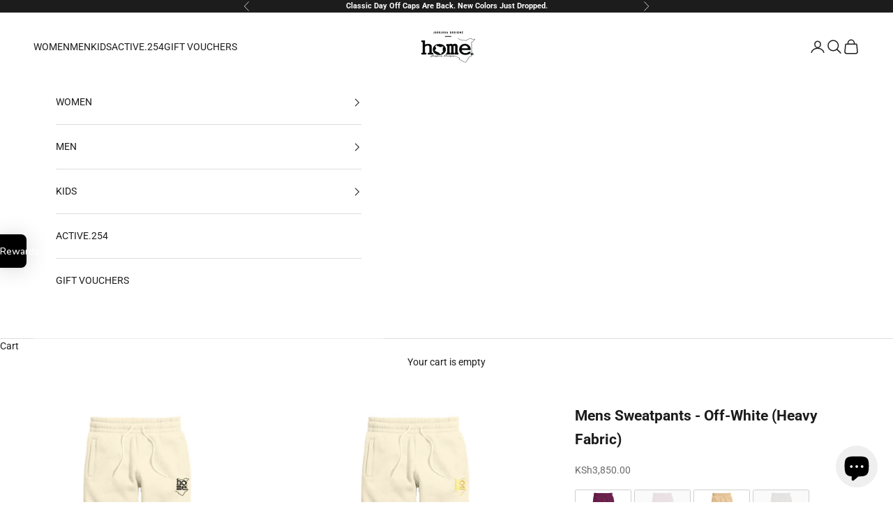

--- FILE ---
content_type: text/html; charset=utf-8
request_url: https://homeapparel254.com/products/mens-sweatpants-off-white-heavy-fabric?variant=40889217613868
body_size: 66751
content:
<!doctype html>

<html lang="en" dir="ltr">
  <head>
    <meta charset="utf-8">
    <meta name="viewport" content="width=device-width, initial-scale=1.0, height=device-height, minimum-scale=1.0, maximum-scale=5.0">

    <title>Mens Sweatpants - Off-White (Heavy Fabric)</title><meta name="description" content="Buy these premium quality, Off White (heavy fabric) Sweatpants for men, with our custom home_254 print. Available from S-XXL."><link rel="canonical" href="https://homeapparel254.com/products/mens-sweatpants-off-white-heavy-fabric"><link rel="shortcut icon" href="//homeapparel254.com/cdn/shop/files/home254_Favicon_Silver_2_c6257631-62fe-457e-80e5-530f6ef48c70.png?v=1737636027&width=96">
      <link rel="apple-touch-icon" href="//homeapparel254.com/cdn/shop/files/home254_Favicon_Silver_2_c6257631-62fe-457e-80e5-530f6ef48c70.png?v=1737636027&width=180"><link rel="preconnect" href="https://fonts.shopifycdn.com" crossorigin><link rel="preload" href="//homeapparel254.com/cdn/fonts/roboto/roboto_n4.2019d890f07b1852f56ce63ba45b2db45d852cba.woff2" as="font" type="font/woff2" crossorigin><link rel="preload" href="//homeapparel254.com/cdn/fonts/roboto/roboto_n4.2019d890f07b1852f56ce63ba45b2db45d852cba.woff2" as="font" type="font/woff2" crossorigin><meta property="og:type" content="product">
  <meta property="og:title" content="Mens Sweatpants - Off-White (Heavy Fabric)">
  <meta property="product:price:amount" content="3,850.00">
  <meta property="product:price:currency" content="KES">
  <meta property="product:availability" content="out of stock"><meta property="og:image" content="http://homeapparel254.com/cdn/shop/products/hf-sweatpants-off-white-black-logo_fdc4a1a5-9c03-4447-9cb8-233a5e97a664.webp?v=1673007540&width=2048">
  <meta property="og:image:secure_url" content="https://homeapparel254.com/cdn/shop/products/hf-sweatpants-off-white-black-logo_fdc4a1a5-9c03-4447-9cb8-233a5e97a664.webp?v=1673007540&width=2048">
  <meta property="og:image:width" content="798">
  <meta property="og:image:height" content="798"><meta property="og:description" content="Buy these premium quality, Off White (heavy fabric) Sweatpants for men, with our custom home_254 print. Available from S-XXL."><meta property="og:url" content="https://homeapparel254.com/products/mens-sweatpants-off-white-heavy-fabric">
<meta property="og:site_name" content="home_254 | JD home Africa Apparel"><meta name="twitter:card" content="summary"><meta name="twitter:title" content="Mens Sweatpants - Off-White (Heavy Fabric)">
  <meta name="twitter:description" content="These off-white-colored sweatpants are a casual and comfortable choice. Made of heavyweight fabric, they have an elasticized drawstring waistband to adjust how tight or loose you want them to fit you. They are finished with signature home_254, classic words, or classic print of your choice and color. How can you not want to be warm and comfortable when you&#39;re on the couch, on movie night with your family, or just chilling in bed? These sweatpants are a perfect choice.
PRODUCT SPECIFICS



Design: Menswear

Fabric: Fleece

Fabric Composition: 60% Cotton, 40% Polyester

Style Features: Ribbed hem, straight designed side-seam pockets 

Tailoring: Regular Fit (The perfect in-between)

Functional Features: Side-seam Pockets, Adjustable Draw-cords 

Branding: minimalistic home_254 Vinyl Print just below the left pocket
"><meta name="twitter:image" content="https://homeapparel254.com/cdn/shop/products/hf-sweatpants-off-white-black-logo_fdc4a1a5-9c03-4447-9cb8-233a5e97a664.webp?crop=center&height=1200&v=1673007540&width=1200">
  <meta name="twitter:image:alt" content=""><script async crossorigin fetchpriority="high" src="/cdn/shopifycloud/importmap-polyfill/es-modules-shim.2.4.0.js"></script>
<script type="application/ld+json">{"@context":"http:\/\/schema.org\/","@id":"\/products\/mens-sweatpants-off-white-heavy-fabric#product","@type":"ProductGroup","brand":{"@type":"Brand","name":"home_254Ke"},"category":"Pants","description":"These off-white-colored sweatpants are a casual and comfortable choice. Made of heavyweight fabric, they have an elasticized drawstring waistband to adjust how tight or loose you want them to fit you. They are finished with signature home_254, classic words, or classic print of your choice and color. How can you not want to be warm and comfortable when you're on the couch, on movie night with your family, or just chilling in bed? These sweatpants are a perfect choice.\nPRODUCT SPECIFICS\n\n\n\nDesign: Menswear\n\nFabric: Fleece\n\nFabric Composition: 60% Cotton, 40% Polyester\n\nStyle Features: Ribbed hem, straight designed side-seam pockets \n\nTailoring: Regular Fit (The perfect in-between)\n\nFunctional Features: Side-seam Pockets, Adjustable Draw-cords \n\nBranding: minimalistic home_254 Vinyl Print just below the left pocket\n","hasVariant":[{"@id":"\/products\/mens-sweatpants-off-white-heavy-fabric?variant=40889217220652#variant","@type":"Product","image":"https:\/\/homeapparel254.com\/cdn\/shop\/products\/hf-sweatpants-off-white-black-logo_fdc4a1a5-9c03-4447-9cb8-233a5e97a664.webp?v=1673007540\u0026width=1920","name":"Mens Sweatpants - Off-White (Heavy Fabric) - S \/ BLACK","offers":{"@id":"\/products\/mens-sweatpants-off-white-heavy-fabric?variant=40889217220652#offer","@type":"Offer","availability":"http:\/\/schema.org\/OutOfStock","price":"3850.00","priceCurrency":"KES","url":"https:\/\/homeapparel254.com\/products\/mens-sweatpants-off-white-heavy-fabric?variant=40889217220652"}},{"@id":"\/products\/mens-sweatpants-off-white-heavy-fabric?variant=40889217253420#variant","@type":"Product","image":"https:\/\/homeapparel254.com\/cdn\/shop\/products\/hf-sweatpants-off-white-silver-logo_4b12ca5b-128e-467f-83d8-92b915b00d37.webp?v=1673007542\u0026width=1920","name":"Mens Sweatpants - Off-White (Heavy Fabric) - S \/ SILVER","offers":{"@id":"\/products\/mens-sweatpants-off-white-heavy-fabric?variant=40889217253420#offer","@type":"Offer","availability":"http:\/\/schema.org\/OutOfStock","price":"3850.00","priceCurrency":"KES","url":"https:\/\/homeapparel254.com\/products\/mens-sweatpants-off-white-heavy-fabric?variant=40889217253420"}},{"@id":"\/products\/mens-sweatpants-off-white-heavy-fabric?variant=40889217286188#variant","@type":"Product","image":"https:\/\/homeapparel254.com\/cdn\/shop\/products\/hf-sweatpants-off-white-white-logo_4722ad9e-7608-40bf-937c-b664046c75c4.webp?v=1673007545\u0026width=1920","name":"Mens Sweatpants - Off-White (Heavy Fabric) - S \/ WHITE","offers":{"@id":"\/products\/mens-sweatpants-off-white-heavy-fabric?variant=40889217286188#offer","@type":"Offer","availability":"http:\/\/schema.org\/OutOfStock","price":"3850.00","priceCurrency":"KES","url":"https:\/\/homeapparel254.com\/products\/mens-sweatpants-off-white-heavy-fabric?variant=40889217286188"}},{"@id":"\/products\/mens-sweatpants-off-white-heavy-fabric?variant=40889217318956#variant","@type":"Product","image":"https:\/\/homeapparel254.com\/cdn\/shop\/products\/hf-sweatpants-off-white-gold-logo_9deeebb9-e969-4167-a44c-4ec14e40aec3.webp?v=1673007542\u0026width=1920","name":"Mens Sweatpants - Off-White (Heavy Fabric) - S \/ GOLD","offers":{"@id":"\/products\/mens-sweatpants-off-white-heavy-fabric?variant=40889217318956#offer","@type":"Offer","availability":"http:\/\/schema.org\/OutOfStock","price":"3850.00","priceCurrency":"KES","url":"https:\/\/homeapparel254.com\/products\/mens-sweatpants-off-white-heavy-fabric?variant=40889217318956"}},{"@id":"\/products\/mens-sweatpants-off-white-heavy-fabric?variant=40889217351724#variant","@type":"Product","image":"https:\/\/homeapparel254.com\/cdn\/shop\/products\/hf-sweatpants-off-white-black-logo_fdc4a1a5-9c03-4447-9cb8-233a5e97a664.webp?v=1673007540\u0026width=1920","name":"Mens Sweatpants - Off-White (Heavy Fabric) - M \/ BLACK","offers":{"@id":"\/products\/mens-sweatpants-off-white-heavy-fabric?variant=40889217351724#offer","@type":"Offer","availability":"http:\/\/schema.org\/OutOfStock","price":"3850.00","priceCurrency":"KES","url":"https:\/\/homeapparel254.com\/products\/mens-sweatpants-off-white-heavy-fabric?variant=40889217351724"}},{"@id":"\/products\/mens-sweatpants-off-white-heavy-fabric?variant=40889217384492#variant","@type":"Product","image":"https:\/\/homeapparel254.com\/cdn\/shop\/products\/hf-sweatpants-off-white-silver-logo_4b12ca5b-128e-467f-83d8-92b915b00d37.webp?v=1673007542\u0026width=1920","name":"Mens Sweatpants - Off-White (Heavy Fabric) - M \/ SILVER","offers":{"@id":"\/products\/mens-sweatpants-off-white-heavy-fabric?variant=40889217384492#offer","@type":"Offer","availability":"http:\/\/schema.org\/OutOfStock","price":"3850.00","priceCurrency":"KES","url":"https:\/\/homeapparel254.com\/products\/mens-sweatpants-off-white-heavy-fabric?variant=40889217384492"}},{"@id":"\/products\/mens-sweatpants-off-white-heavy-fabric?variant=40889217417260#variant","@type":"Product","image":"https:\/\/homeapparel254.com\/cdn\/shop\/products\/hf-sweatpants-off-white-white-logo_4722ad9e-7608-40bf-937c-b664046c75c4.webp?v=1673007545\u0026width=1920","name":"Mens Sweatpants - Off-White (Heavy Fabric) - M \/ WHITE","offers":{"@id":"\/products\/mens-sweatpants-off-white-heavy-fabric?variant=40889217417260#offer","@type":"Offer","availability":"http:\/\/schema.org\/OutOfStock","price":"3850.00","priceCurrency":"KES","url":"https:\/\/homeapparel254.com\/products\/mens-sweatpants-off-white-heavy-fabric?variant=40889217417260"}},{"@id":"\/products\/mens-sweatpants-off-white-heavy-fabric?variant=40889217450028#variant","@type":"Product","image":"https:\/\/homeapparel254.com\/cdn\/shop\/products\/hf-sweatpants-off-white-gold-logo_9deeebb9-e969-4167-a44c-4ec14e40aec3.webp?v=1673007542\u0026width=1920","name":"Mens Sweatpants - Off-White (Heavy Fabric) - M \/ GOLD","offers":{"@id":"\/products\/mens-sweatpants-off-white-heavy-fabric?variant=40889217450028#offer","@type":"Offer","availability":"http:\/\/schema.org\/OutOfStock","price":"3850.00","priceCurrency":"KES","url":"https:\/\/homeapparel254.com\/products\/mens-sweatpants-off-white-heavy-fabric?variant=40889217450028"}},{"@id":"\/products\/mens-sweatpants-off-white-heavy-fabric?variant=40889217482796#variant","@type":"Product","image":"https:\/\/homeapparel254.com\/cdn\/shop\/products\/hf-sweatpants-off-white-black-logo_fdc4a1a5-9c03-4447-9cb8-233a5e97a664.webp?v=1673007540\u0026width=1920","name":"Mens Sweatpants - Off-White (Heavy Fabric) - L \/ BLACK","offers":{"@id":"\/products\/mens-sweatpants-off-white-heavy-fabric?variant=40889217482796#offer","@type":"Offer","availability":"http:\/\/schema.org\/OutOfStock","price":"3850.00","priceCurrency":"KES","url":"https:\/\/homeapparel254.com\/products\/mens-sweatpants-off-white-heavy-fabric?variant=40889217482796"}},{"@id":"\/products\/mens-sweatpants-off-white-heavy-fabric?variant=40889217515564#variant","@type":"Product","image":"https:\/\/homeapparel254.com\/cdn\/shop\/products\/hf-sweatpants-off-white-silver-logo_4b12ca5b-128e-467f-83d8-92b915b00d37.webp?v=1673007542\u0026width=1920","name":"Mens Sweatpants - Off-White (Heavy Fabric) - L \/ SILVER","offers":{"@id":"\/products\/mens-sweatpants-off-white-heavy-fabric?variant=40889217515564#offer","@type":"Offer","availability":"http:\/\/schema.org\/OutOfStock","price":"3850.00","priceCurrency":"KES","url":"https:\/\/homeapparel254.com\/products\/mens-sweatpants-off-white-heavy-fabric?variant=40889217515564"}},{"@id":"\/products\/mens-sweatpants-off-white-heavy-fabric?variant=40889217548332#variant","@type":"Product","image":"https:\/\/homeapparel254.com\/cdn\/shop\/products\/hf-sweatpants-off-white-white-logo_4722ad9e-7608-40bf-937c-b664046c75c4.webp?v=1673007545\u0026width=1920","name":"Mens Sweatpants - Off-White (Heavy Fabric) - L \/ WHITE","offers":{"@id":"\/products\/mens-sweatpants-off-white-heavy-fabric?variant=40889217548332#offer","@type":"Offer","availability":"http:\/\/schema.org\/OutOfStock","price":"3850.00","priceCurrency":"KES","url":"https:\/\/homeapparel254.com\/products\/mens-sweatpants-off-white-heavy-fabric?variant=40889217548332"}},{"@id":"\/products\/mens-sweatpants-off-white-heavy-fabric?variant=40889217581100#variant","@type":"Product","image":"https:\/\/homeapparel254.com\/cdn\/shop\/products\/hf-sweatpants-off-white-gold-logo_9deeebb9-e969-4167-a44c-4ec14e40aec3.webp?v=1673007542\u0026width=1920","name":"Mens Sweatpants - Off-White (Heavy Fabric) - L \/ GOLD","offers":{"@id":"\/products\/mens-sweatpants-off-white-heavy-fabric?variant=40889217581100#offer","@type":"Offer","availability":"http:\/\/schema.org\/OutOfStock","price":"3850.00","priceCurrency":"KES","url":"https:\/\/homeapparel254.com\/products\/mens-sweatpants-off-white-heavy-fabric?variant=40889217581100"}},{"@id":"\/products\/mens-sweatpants-off-white-heavy-fabric?variant=40889217613868#variant","@type":"Product","image":"https:\/\/homeapparel254.com\/cdn\/shop\/products\/hf-sweatpants-off-white-black-logo_fdc4a1a5-9c03-4447-9cb8-233a5e97a664.webp?v=1673007540\u0026width=1920","name":"Mens Sweatpants - Off-White (Heavy Fabric) - XL \/ BLACK","offers":{"@id":"\/products\/mens-sweatpants-off-white-heavy-fabric?variant=40889217613868#offer","@type":"Offer","availability":"http:\/\/schema.org\/OutOfStock","price":"3850.00","priceCurrency":"KES","url":"https:\/\/homeapparel254.com\/products\/mens-sweatpants-off-white-heavy-fabric?variant=40889217613868"}},{"@id":"\/products\/mens-sweatpants-off-white-heavy-fabric?variant=40889217646636#variant","@type":"Product","image":"https:\/\/homeapparel254.com\/cdn\/shop\/products\/hf-sweatpants-off-white-silver-logo_4b12ca5b-128e-467f-83d8-92b915b00d37.webp?v=1673007542\u0026width=1920","name":"Mens Sweatpants - Off-White (Heavy Fabric) - XL \/ SILVER","offers":{"@id":"\/products\/mens-sweatpants-off-white-heavy-fabric?variant=40889217646636#offer","@type":"Offer","availability":"http:\/\/schema.org\/OutOfStock","price":"3850.00","priceCurrency":"KES","url":"https:\/\/homeapparel254.com\/products\/mens-sweatpants-off-white-heavy-fabric?variant=40889217646636"}},{"@id":"\/products\/mens-sweatpants-off-white-heavy-fabric?variant=40889217679404#variant","@type":"Product","image":"https:\/\/homeapparel254.com\/cdn\/shop\/products\/hf-sweatpants-off-white-white-logo_4722ad9e-7608-40bf-937c-b664046c75c4.webp?v=1673007545\u0026width=1920","name":"Mens Sweatpants - Off-White (Heavy Fabric) - XL \/ WHITE","offers":{"@id":"\/products\/mens-sweatpants-off-white-heavy-fabric?variant=40889217679404#offer","@type":"Offer","availability":"http:\/\/schema.org\/OutOfStock","price":"3850.00","priceCurrency":"KES","url":"https:\/\/homeapparel254.com\/products\/mens-sweatpants-off-white-heavy-fabric?variant=40889217679404"}},{"@id":"\/products\/mens-sweatpants-off-white-heavy-fabric?variant=40889217712172#variant","@type":"Product","image":"https:\/\/homeapparel254.com\/cdn\/shop\/products\/hf-sweatpants-off-white-gold-logo_9deeebb9-e969-4167-a44c-4ec14e40aec3.webp?v=1673007542\u0026width=1920","name":"Mens Sweatpants - Off-White (Heavy Fabric) - XL \/ GOLD","offers":{"@id":"\/products\/mens-sweatpants-off-white-heavy-fabric?variant=40889217712172#offer","@type":"Offer","availability":"http:\/\/schema.org\/OutOfStock","price":"3850.00","priceCurrency":"KES","url":"https:\/\/homeapparel254.com\/products\/mens-sweatpants-off-white-heavy-fabric?variant=40889217712172"}},{"@id":"\/products\/mens-sweatpants-off-white-heavy-fabric?variant=40889217744940#variant","@type":"Product","image":"https:\/\/homeapparel254.com\/cdn\/shop\/products\/hf-sweatpants-off-white-black-logo_fdc4a1a5-9c03-4447-9cb8-233a5e97a664.webp?v=1673007540\u0026width=1920","name":"Mens Sweatpants - Off-White (Heavy Fabric) - XXL \/ BLACK","offers":{"@id":"\/products\/mens-sweatpants-off-white-heavy-fabric?variant=40889217744940#offer","@type":"Offer","availability":"http:\/\/schema.org\/OutOfStock","price":"4050.00","priceCurrency":"KES","url":"https:\/\/homeapparel254.com\/products\/mens-sweatpants-off-white-heavy-fabric?variant=40889217744940"}},{"@id":"\/products\/mens-sweatpants-off-white-heavy-fabric?variant=40889217777708#variant","@type":"Product","image":"https:\/\/homeapparel254.com\/cdn\/shop\/products\/hf-sweatpants-off-white-silver-logo_4b12ca5b-128e-467f-83d8-92b915b00d37.webp?v=1673007542\u0026width=1920","name":"Mens Sweatpants - Off-White (Heavy Fabric) - XXL \/ SILVER","offers":{"@id":"\/products\/mens-sweatpants-off-white-heavy-fabric?variant=40889217777708#offer","@type":"Offer","availability":"http:\/\/schema.org\/OutOfStock","price":"4050.00","priceCurrency":"KES","url":"https:\/\/homeapparel254.com\/products\/mens-sweatpants-off-white-heavy-fabric?variant=40889217777708"}},{"@id":"\/products\/mens-sweatpants-off-white-heavy-fabric?variant=40889217810476#variant","@type":"Product","image":"https:\/\/homeapparel254.com\/cdn\/shop\/products\/hf-sweatpants-off-white-white-logo_4722ad9e-7608-40bf-937c-b664046c75c4.webp?v=1673007545\u0026width=1920","name":"Mens Sweatpants - Off-White (Heavy Fabric) - XXL \/ WHITE","offers":{"@id":"\/products\/mens-sweatpants-off-white-heavy-fabric?variant=40889217810476#offer","@type":"Offer","availability":"http:\/\/schema.org\/OutOfStock","price":"4050.00","priceCurrency":"KES","url":"https:\/\/homeapparel254.com\/products\/mens-sweatpants-off-white-heavy-fabric?variant=40889217810476"}},{"@id":"\/products\/mens-sweatpants-off-white-heavy-fabric?variant=40889217843244#variant","@type":"Product","image":"https:\/\/homeapparel254.com\/cdn\/shop\/products\/hf-sweatpants-off-white-gold-logo_9deeebb9-e969-4167-a44c-4ec14e40aec3.webp?v=1673007542\u0026width=1920","name":"Mens Sweatpants - Off-White (Heavy Fabric) - XXL \/ GOLD","offers":{"@id":"\/products\/mens-sweatpants-off-white-heavy-fabric?variant=40889217843244#offer","@type":"Offer","availability":"http:\/\/schema.org\/OutOfStock","price":"4050.00","priceCurrency":"KES","url":"https:\/\/homeapparel254.com\/products\/mens-sweatpants-off-white-heavy-fabric?variant=40889217843244"}}],"name":"Mens Sweatpants - Off-White (Heavy Fabric)","productGroupID":"7030009495596","url":"https:\/\/homeapparel254.com\/products\/mens-sweatpants-off-white-heavy-fabric"}</script><script type="application/ld+json">
  {
    "@context": "https://schema.org",
    "@type": "BreadcrumbList",
    "itemListElement": [{
        "@type": "ListItem",
        "position": 1,
        "name": "Home",
        "item": "https://homeapparel254.com"
      },{
            "@type": "ListItem",
            "position": 2,
            "name": "Mens Sweatpants - Off-White (Heavy Fabric)",
            "item": "https://homeapparel254.com/products/mens-sweatpants-off-white-heavy-fabric"
          }]
  }
</script><style>/* Typography (heading) */
  @font-face {
  font-family: Roboto;
  font-weight: 400;
  font-style: normal;
  font-display: fallback;
  src: url("//homeapparel254.com/cdn/fonts/roboto/roboto_n4.2019d890f07b1852f56ce63ba45b2db45d852cba.woff2") format("woff2"),
       url("//homeapparel254.com/cdn/fonts/roboto/roboto_n4.238690e0007583582327135619c5f7971652fa9d.woff") format("woff");
}

@font-face {
  font-family: Roboto;
  font-weight: 400;
  font-style: italic;
  font-display: fallback;
  src: url("//homeapparel254.com/cdn/fonts/roboto/roboto_i4.57ce898ccda22ee84f49e6b57ae302250655e2d4.woff2") format("woff2"),
       url("//homeapparel254.com/cdn/fonts/roboto/roboto_i4.b21f3bd061cbcb83b824ae8c7671a82587b264bf.woff") format("woff");
}

/* Typography (body) */
  @font-face {
  font-family: Roboto;
  font-weight: 400;
  font-style: normal;
  font-display: fallback;
  src: url("//homeapparel254.com/cdn/fonts/roboto/roboto_n4.2019d890f07b1852f56ce63ba45b2db45d852cba.woff2") format("woff2"),
       url("//homeapparel254.com/cdn/fonts/roboto/roboto_n4.238690e0007583582327135619c5f7971652fa9d.woff") format("woff");
}

@font-face {
  font-family: Roboto;
  font-weight: 400;
  font-style: italic;
  font-display: fallback;
  src: url("//homeapparel254.com/cdn/fonts/roboto/roboto_i4.57ce898ccda22ee84f49e6b57ae302250655e2d4.woff2") format("woff2"),
       url("//homeapparel254.com/cdn/fonts/roboto/roboto_i4.b21f3bd061cbcb83b824ae8c7671a82587b264bf.woff") format("woff");
}

@font-face {
  font-family: Roboto;
  font-weight: 700;
  font-style: normal;
  font-display: fallback;
  src: url("//homeapparel254.com/cdn/fonts/roboto/roboto_n7.f38007a10afbbde8976c4056bfe890710d51dec2.woff2") format("woff2"),
       url("//homeapparel254.com/cdn/fonts/roboto/roboto_n7.94bfdd3e80c7be00e128703d245c207769d763f9.woff") format("woff");
}

@font-face {
  font-family: Roboto;
  font-weight: 700;
  font-style: italic;
  font-display: fallback;
  src: url("//homeapparel254.com/cdn/fonts/roboto/roboto_i7.7ccaf9410746f2c53340607c42c43f90a9005937.woff2") format("woff2"),
       url("//homeapparel254.com/cdn/fonts/roboto/roboto_i7.49ec21cdd7148292bffea74c62c0df6e93551516.woff") format("woff");
}

:root {
    /* Container */
    --container-max-width: 100%;
    --container-xxs-max-width: 27.5rem; /* 440px */
    --container-xs-max-width: 42.5rem; /* 680px */
    --container-sm-max-width: 61.25rem; /* 980px */
    --container-md-max-width: 71.875rem; /* 1150px */
    --container-lg-max-width: 78.75rem; /* 1260px */
    --container-xl-max-width: 85rem; /* 1360px */
    --container-gutter: 1.25rem;

    --section-vertical-spacing: 2rem;
    --section-vertical-spacing-tight:2rem;

    --section-stack-gap:1.5rem;
    --section-stack-gap-tight:1.5rem;

    /* Form settings */
    --form-gap: 1.25rem; /* Gap between fieldset and submit button */
    --fieldset-gap: 1rem; /* Gap between each form input within a fieldset */
    --form-control-gap: 0.625rem; /* Gap between input and label (ignored for floating label) */
    --checkbox-control-gap: 0.75rem; /* Horizontal gap between checkbox and its associated label */
    --input-padding-block: 0.65rem; /* Vertical padding for input, textarea and native select */
    --input-padding-inline: 0.8rem; /* Horizontal padding for input, textarea and native select */
    --checkbox-size: 0.875rem; /* Size (width and height) for checkbox */

    /* Other sizes */
    --sticky-area-height: calc(var(--announcement-bar-is-sticky, 0) * var(--announcement-bar-height, 0px) + var(--header-is-sticky, 0) * var(--header-is-visible, 1) * var(--header-height, 0px));

    /* RTL support */
    --transform-logical-flip: 1;
    --transform-origin-start: left;
    --transform-origin-end: right;

    /**
     * ---------------------------------------------------------------------
     * TYPOGRAPHY
     * ---------------------------------------------------------------------
     */

    /* Font properties */
    --heading-font-family: Roboto, sans-serif;
    --heading-font-weight: 400;
    --heading-font-style: normal;
    --heading-text-transform: uppercase;
    --heading-letter-spacing: 0.05em;
    --text-font-family: Roboto, sans-serif;
    --text-font-weight: 400;
    --text-font-style: normal;
    --text-letter-spacing: 0.0em;
    --button-font: var(--text-font-style) var(--text-font-weight) var(--text-sm) / 1.65 var(--text-font-family);
    --button-text-transform: uppercase;
    --button-letter-spacing: 0.18em;

    /* Font sizes */--text-heading-size-factor: 1;
    --text-h1: max(0.6875rem, clamp(1.375rem, 1.146341463414634rem + 0.975609756097561vw, 2rem) * var(--text-heading-size-factor));
    --text-h2: max(0.6875rem, clamp(1.25rem, 1.0670731707317074rem + 0.7804878048780488vw, 1.75rem) * var(--text-heading-size-factor));
    --text-h3: max(0.6875rem, clamp(1.125rem, 1.0335365853658536rem + 0.3902439024390244vw, 1.375rem) * var(--text-heading-size-factor));
    --text-h4: max(0.6875rem, clamp(1rem, 0.9542682926829268rem + 0.1951219512195122vw, 1.125rem) * var(--text-heading-size-factor));
    --text-h5: calc(0.875rem * var(--text-heading-size-factor));
    --text-h6: calc(0.75rem * var(--text-heading-size-factor));

    --text-xs: 0.75rem;
    --text-sm: 0.8125rem;
    --text-base: 0.875rem;
    --text-lg: 1.0rem;
    --text-xl: 1.125rem;

    /* Rounded variables (used for border radius) */
    --rounded-full: 9999px;
    --button-border-radius: 0.875rem;
    --input-border-radius: 0.0rem;

    /* Box shadow */
    --shadow-sm: 0 2px 8px rgb(0 0 0 / 0.05);
    --shadow: 0 5px 15px rgb(0 0 0 / 0.05);
    --shadow-md: 0 5px 30px rgb(0 0 0 / 0.05);
    --shadow-block: px px px rgb(var(--text-primary) / 0.0);

    /**
     * ---------------------------------------------------------------------
     * OTHER
     * ---------------------------------------------------------------------
     */

    --checkmark-svg-url: url(//homeapparel254.com/cdn/shop/t/155/assets/checkmark.svg?v=77552481021870063511768634678);
    --cursor-zoom-in-svg-url: url(//homeapparel254.com/cdn/shop/t/155/assets/cursor-zoom-in.svg?v=112480252220988712521768634678);
  }

  [dir="rtl"]:root {
    /* RTL support */
    --transform-logical-flip: -1;
    --transform-origin-start: right;
    --transform-origin-end: left;
  }

  @media screen and (min-width: 700px) {
    :root {
      /* Typography (font size) */
      --text-xs: 0.75rem;
      --text-sm: 0.8125rem;
      --text-base: 0.875rem;
      --text-lg: 1.0rem;
      --text-xl: 1.25rem;

      /* Spacing settings */
      --container-gutter: 2rem;
    }
  }

  @media screen and (min-width: 1000px) {
    :root {
      /* Spacing settings */
      --container-gutter: 3rem;

      --section-vertical-spacing: 3rem;
      --section-vertical-spacing-tight: 3rem;

      --section-stack-gap:2.25rem;
      --section-stack-gap-tight:2.25rem;
    }
  }:root {/* Overlay used for modal */
    --page-overlay: 0 0 0 / 0.4;

    /* We use the first scheme background as default */
    --page-background: ;

    /* Product colors */
    --on-sale-text: 227 44 43;
    --on-sale-badge-background: 227 44 43;
    --on-sale-badge-text: 255 255 255;
    --sold-out-badge-background: 0 0 0;
    --sold-out-badge-text: 255 255 255;
    --custom-badge-background: 28 28 28;
    --custom-badge-text: 255 255 255;
    --star-color: 28 28 28;

    /* Status colors */
    --success-background: 212 227 203;
    --success-text: 48 122 7;
    --warning-background: 253 241 224;
    --warning-text: 237 138 0;
    --error-background: 243 204 204;
    --error-text: 203 43 43;
  }.color-scheme--scheme-1 {
      /* Color settings */--accent: 28 28 28;
      --text-color: 28 28 28;
      --background: 239 239 239 / 1.0;
      --background-without-opacity: 239 239 239;
      --background-gradient: ;--border-color: 207 207 207;/* Button colors */
      --button-background: 28 28 28;
      --button-text-color: 255 255 255;

      /* Circled buttons */
      --circle-button-background: 255 255 255;
      --circle-button-text-color: 28 28 28;
    }.shopify-section:has(.section-spacing.color-scheme--bg-609ecfcfee2f667ac6c12366fc6ece56) + .shopify-section:has(.section-spacing.color-scheme--bg-609ecfcfee2f667ac6c12366fc6ece56:not(.bordered-section)) .section-spacing {
      padding-block-start: 0;
    }.color-scheme--scheme-2 {
      /* Color settings */--accent: 28 28 28;
      --text-color: 28 28 28;
      --background: 255 255 255 / 1.0;
      --background-without-opacity: 255 255 255;
      --background-gradient: ;--border-color: 221 221 221;/* Button colors */
      --button-background: 28 28 28;
      --button-text-color: 255 255 255;

      /* Circled buttons */
      --circle-button-background: 255 255 255;
      --circle-button-text-color: 28 28 28;
    }.shopify-section:has(.section-spacing.color-scheme--bg-54922f2e920ba8346f6dc0fba343d673) + .shopify-section:has(.section-spacing.color-scheme--bg-54922f2e920ba8346f6dc0fba343d673:not(.bordered-section)) .section-spacing {
      padding-block-start: 0;
    }.color-scheme--scheme-3 {
      /* Color settings */--accent: 255 255 255;
      --text-color: 255 255 255;
      --background: 28 28 28 / 1.0;
      --background-without-opacity: 28 28 28;
      --background-gradient: ;--border-color: 62 62 62;/* Button colors */
      --button-background: 255 255 255;
      --button-text-color: 28 28 28;

      /* Circled buttons */
      --circle-button-background: 255 255 255;
      --circle-button-text-color: 28 28 28;
    }.shopify-section:has(.section-spacing.color-scheme--bg-c1f8cb21047e4797e94d0969dc5d1e44) + .shopify-section:has(.section-spacing.color-scheme--bg-c1f8cb21047e4797e94d0969dc5d1e44:not(.bordered-section)) .section-spacing {
      padding-block-start: 0;
    }.color-scheme--scheme-4 {
      /* Color settings */--accent: 255 255 255;
      --text-color: 255 255 255;
      --background: 0 0 0 / 0.0;
      --background-without-opacity: 0 0 0;
      --background-gradient: ;--border-color: 255 255 255;/* Button colors */
      --button-background: 255 255 255;
      --button-text-color: 28 28 28;

      /* Circled buttons */
      --circle-button-background: 255 255 255;
      --circle-button-text-color: 28 28 28;
    }.shopify-section:has(.section-spacing.color-scheme--bg-3671eee015764974ee0aef1536023e0f) + .shopify-section:has(.section-spacing.color-scheme--bg-3671eee015764974ee0aef1536023e0f:not(.bordered-section)) .section-spacing {
      padding-block-start: 0;
    }.color-scheme--scheme-82fd0eb0-9f92-40dd-b2e9-11b321c40b01 {
      /* Color settings */--accent: 28 28 28;
      --text-color: 227 44 43;
      --background: 0 0 0 / 1.0;
      --background-without-opacity: 0 0 0;
      --background-gradient: ;--border-color: 34 7 6;/* Button colors */
      --button-background: 28 28 28;
      --button-text-color: 255 255 255;

      /* Circled buttons */
      --circle-button-background: 255 255 255;
      --circle-button-text-color: 28 28 28;
    }.shopify-section:has(.section-spacing.color-scheme--bg-77e774e6cc4d94d6a32f6256f02d9552) + .shopify-section:has(.section-spacing.color-scheme--bg-77e774e6cc4d94d6a32f6256f02d9552:not(.bordered-section)) .section-spacing {
      padding-block-start: 0;
    }.color-scheme--scheme-18f14280-d3df-49ca-bbfa-7405c48f4fe8 {
      /* Color settings */--accent: 28 28 28;
      --text-color: 28 28 28;
      --background: 239 239 239 / 1.0;
      --background-without-opacity: 239 239 239;
      --background-gradient: ;--border-color: 207 207 207;/* Button colors */
      --button-background: 28 28 28;
      --button-text-color: 255 255 255;

      /* Circled buttons */
      --circle-button-background: 255 255 255;
      --circle-button-text-color: 28 28 28;
    }.shopify-section:has(.section-spacing.color-scheme--bg-609ecfcfee2f667ac6c12366fc6ece56) + .shopify-section:has(.section-spacing.color-scheme--bg-609ecfcfee2f667ac6c12366fc6ece56:not(.bordered-section)) .section-spacing {
      padding-block-start: 0;
    }.color-scheme--scheme-a51013b9-beb3-4fb6-ab4a-6753ab1a0114 {
      /* Color settings */--accent: 28 28 28;
      --text-color: 28 28 28;
      --background: 239 239 239 / 1.0;
      --background-without-opacity: 239 239 239;
      --background-gradient: ;--border-color: 207 207 207;/* Button colors */
      --button-background: 28 28 28;
      --button-text-color: 255 255 255;

      /* Circled buttons */
      --circle-button-background: 255 255 255;
      --circle-button-text-color: 28 28 28;
    }.shopify-section:has(.section-spacing.color-scheme--bg-609ecfcfee2f667ac6c12366fc6ece56) + .shopify-section:has(.section-spacing.color-scheme--bg-609ecfcfee2f667ac6c12366fc6ece56:not(.bordered-section)) .section-spacing {
      padding-block-start: 0;
    }.color-scheme--scheme-ebc8a662-45f3-4758-8a1c-131d4edb934f {
      /* Color settings */--accent: 28 28 28;
      --text-color: 28 28 28;
      --background: 27 142 45 / 1.0;
      --background-without-opacity: 27 142 45;
      --background-gradient: ;--border-color: 27 125 42;/* Button colors */
      --button-background: 28 28 28;
      --button-text-color: 255 255 255;

      /* Circled buttons */
      --circle-button-background: 255 255 255;
      --circle-button-text-color: 28 28 28;
    }.shopify-section:has(.section-spacing.color-scheme--bg-c3b43c092f0fe650442b5ddbc4c67fde) + .shopify-section:has(.section-spacing.color-scheme--bg-c3b43c092f0fe650442b5ddbc4c67fde:not(.bordered-section)) .section-spacing {
      padding-block-start: 0;
    }.color-scheme--scheme-27711dbb-2f04-429d-8c25-0d65e3c061c5 {
      /* Color settings */--accent: 28 28 28;
      --text-color: 18 18 18;
      --background: 18 18 18 / 1.0;
      --background-without-opacity: 18 18 18;
      --background-gradient: ;--border-color: 18 18 18;/* Button colors */
      --button-background: 28 28 28;
      --button-text-color: 255 255 255;

      /* Circled buttons */
      --circle-button-background: 255 255 255;
      --circle-button-text-color: 28 28 28;
    }.shopify-section:has(.section-spacing.color-scheme--bg-44bab0ee542a7a891f00da953ef7edfe) + .shopify-section:has(.section-spacing.color-scheme--bg-44bab0ee542a7a891f00da953ef7edfe:not(.bordered-section)) .section-spacing {
      padding-block-start: 0;
    }.color-scheme--scheme-b2136b92-8c41-493d-b9d7-b8bd28b6523f {
      /* Color settings */--accent: 28 28 28;
      --text-color: 239 239 239;
      --background: 92 87 74 / 1.0;
      --background-without-opacity: 92 87 74;
      --background-gradient: ;--border-color: 114 110 99;/* Button colors */
      --button-background: 28 28 28;
      --button-text-color: 255 255 255;

      /* Circled buttons */
      --circle-button-background: 255 255 255;
      --circle-button-text-color: 28 28 28;
    }.shopify-section:has(.section-spacing.color-scheme--bg-4c669361edb92e69ad049a5f9c3a9eaf) + .shopify-section:has(.section-spacing.color-scheme--bg-4c669361edb92e69ad049a5f9c3a9eaf:not(.bordered-section)) .section-spacing {
      padding-block-start: 0;
    }.color-scheme--dialog {
      /* Color settings */--accent: 28 28 28;
      --text-color: 28 28 28;
      --background: 255 255 255 / 1.0;
      --background-without-opacity: 255 255 255;
      --background-gradient: ;--border-color: 221 221 221;/* Button colors */
      --button-background: 28 28 28;
      --button-text-color: 255 255 255;

      /* Circled buttons */
      --circle-button-background: 255 255 255;
      --circle-button-text-color: 28 28 28;
    }
</style><script>
  // This allows to expose several variables to the global scope, to be used in scripts
  window.themeVariables = {
    settings: {
      showPageTransition: null,
      pageType: "product",
      moneyFormat: "KSh{{amount}}",
      moneyWithCurrencyFormat: "KSh{{amount}}",
      currencyCodeEnabled: true,
      cartType: "drawer",
      staggerMenuApparition: true
    },

    strings: {
      addedToCart: "Added to your cart!",
      closeGallery: "Close gallery",
      zoomGallery: "Zoom picture",
      errorGallery: "Image cannot be loaded",
      shippingEstimatorNoResults: "Sorry, we do not ship to your address.",
      shippingEstimatorOneResult: "There is one shipping rate for your address:",
      shippingEstimatorMultipleResults: "There are several shipping rates for your address:",
      shippingEstimatorError: "One or more error occurred while retrieving shipping rates:",
      next: "Next",
      previous: "Previous"
    },

    mediaQueries: {
      'sm': 'screen and (min-width: 700px)',
      'md': 'screen and (min-width: 1000px)',
      'lg': 'screen and (min-width: 1150px)',
      'xl': 'screen and (min-width: 1400px)',
      '2xl': 'screen and (min-width: 1600px)',
      'sm-max': 'screen and (max-width: 699px)',
      'md-max': 'screen and (max-width: 999px)',
      'lg-max': 'screen and (max-width: 1149px)',
      'xl-max': 'screen and (max-width: 1399px)',
      '2xl-max': 'screen and (max-width: 1599px)',
      'motion-safe': '(prefers-reduced-motion: no-preference)',
      'motion-reduce': '(prefers-reduced-motion: reduce)',
      'supports-hover': 'screen and (pointer: fine)',
      'supports-touch': 'screen and (hover: none)'
    }
  };</script><script type="importmap">{
        "imports": {
          "vendor": "//homeapparel254.com/cdn/shop/t/155/assets/vendor.min.js?v=118757129943152772801768634678",
          "theme": "//homeapparel254.com/cdn/shop/t/155/assets/theme.js?v=101968322525841978421768634678",
          "photoswipe": "//homeapparel254.com/cdn/shop/t/155/assets/photoswipe.min.js?v=13374349288281597431768634678"
        }
      }
    </script>

    <script type="module" src="//homeapparel254.com/cdn/shop/t/155/assets/vendor.min.js?v=118757129943152772801768634678"></script>
    <script type="module" src="//homeapparel254.com/cdn/shop/t/155/assets/theme.js?v=101968322525841978421768634678"></script>

    <script>window.performance && window.performance.mark && window.performance.mark('shopify.content_for_header.start');</script><meta name="google-site-verification" content="8Rdt-wcew4XADftNcbcTbtNZVDr5QzXL_Bedv_oe1Pc">
<meta name="google-site-verification" content="8Rdt-wcew4XADftNcbcTbtNZVDr5QzXL_Bedv_oe1Pc">
<meta id="shopify-digital-wallet" name="shopify-digital-wallet" content="/37141282860/digital_wallets/dialog">
<link rel="alternate" type="application/json+oembed" href="https://homeapparel254.com/products/mens-sweatpants-off-white-heavy-fabric.oembed">
<script async="async" src="/checkouts/internal/preloads.js?locale=en-KE"></script>
<script id="shopify-features" type="application/json">{"accessToken":"a246ae48e5b32ef0888147aa30a432a0","betas":["rich-media-storefront-analytics"],"domain":"homeapparel254.com","predictiveSearch":true,"shopId":37141282860,"locale":"en"}</script>
<script>var Shopify = Shopify || {};
Shopify.shop = "home-254ke.myshopify.com";
Shopify.locale = "en";
Shopify.currency = {"active":"KES","rate":"1.0"};
Shopify.country = "KE";
Shopify.theme = {"name":"Ribbed Cosy Sets Edit","id":146397855788,"schema_name":"Prestige","schema_version":"10.10.1","theme_store_id":855,"role":"main"};
Shopify.theme.handle = "null";
Shopify.theme.style = {"id":null,"handle":null};
Shopify.cdnHost = "homeapparel254.com/cdn";
Shopify.routes = Shopify.routes || {};
Shopify.routes.root = "/";</script>
<script type="module">!function(o){(o.Shopify=o.Shopify||{}).modules=!0}(window);</script>
<script>!function(o){function n(){var o=[];function n(){o.push(Array.prototype.slice.apply(arguments))}return n.q=o,n}var t=o.Shopify=o.Shopify||{};t.loadFeatures=n(),t.autoloadFeatures=n()}(window);</script>
<script id="shop-js-analytics" type="application/json">{"pageType":"product"}</script>
<script defer="defer" async type="module" src="//homeapparel254.com/cdn/shopifycloud/shop-js/modules/v2/client.init-shop-cart-sync_WVOgQShq.en.esm.js"></script>
<script defer="defer" async type="module" src="//homeapparel254.com/cdn/shopifycloud/shop-js/modules/v2/chunk.common_C_13GLB1.esm.js"></script>
<script defer="defer" async type="module" src="//homeapparel254.com/cdn/shopifycloud/shop-js/modules/v2/chunk.modal_CLfMGd0m.esm.js"></script>
<script type="module">
  await import("//homeapparel254.com/cdn/shopifycloud/shop-js/modules/v2/client.init-shop-cart-sync_WVOgQShq.en.esm.js");
await import("//homeapparel254.com/cdn/shopifycloud/shop-js/modules/v2/chunk.common_C_13GLB1.esm.js");
await import("//homeapparel254.com/cdn/shopifycloud/shop-js/modules/v2/chunk.modal_CLfMGd0m.esm.js");

  window.Shopify.SignInWithShop?.initShopCartSync?.({"fedCMEnabled":true,"windoidEnabled":true});

</script>
<script id="__st">var __st={"a":37141282860,"offset":10800,"reqid":"751ee2d8-a101-405d-8add-72629fd92207-1769557308","pageurl":"homeapparel254.com\/products\/mens-sweatpants-off-white-heavy-fabric?variant=40889217613868","u":"ecf0bd79ce4c","p":"product","rtyp":"product","rid":7030009495596};</script>
<script>window.ShopifyPaypalV4VisibilityTracking = true;</script>
<script id="captcha-bootstrap">!function(){'use strict';const t='contact',e='account',n='new_comment',o=[[t,t],['blogs',n],['comments',n],[t,'customer']],c=[[e,'customer_login'],[e,'guest_login'],[e,'recover_customer_password'],[e,'create_customer']],r=t=>t.map((([t,e])=>`form[action*='/${t}']:not([data-nocaptcha='true']) input[name='form_type'][value='${e}']`)).join(','),a=t=>()=>t?[...document.querySelectorAll(t)].map((t=>t.form)):[];function s(){const t=[...o],e=r(t);return a(e)}const i='password',u='form_key',d=['recaptcha-v3-token','g-recaptcha-response','h-captcha-response',i],f=()=>{try{return window.sessionStorage}catch{return}},m='__shopify_v',_=t=>t.elements[u];function p(t,e,n=!1){try{const o=window.sessionStorage,c=JSON.parse(o.getItem(e)),{data:r}=function(t){const{data:e,action:n}=t;return t[m]||n?{data:e,action:n}:{data:t,action:n}}(c);for(const[e,n]of Object.entries(r))t.elements[e]&&(t.elements[e].value=n);n&&o.removeItem(e)}catch(o){console.error('form repopulation failed',{error:o})}}const l='form_type',E='cptcha';function T(t){t.dataset[E]=!0}const w=window,h=w.document,L='Shopify',v='ce_forms',y='captcha';let A=!1;((t,e)=>{const n=(g='f06e6c50-85a8-45c8-87d0-21a2b65856fe',I='https://cdn.shopify.com/shopifycloud/storefront-forms-hcaptcha/ce_storefront_forms_captcha_hcaptcha.v1.5.2.iife.js',D={infoText:'Protected by hCaptcha',privacyText:'Privacy',termsText:'Terms'},(t,e,n)=>{const o=w[L][v],c=o.bindForm;if(c)return c(t,g,e,D).then(n);var r;o.q.push([[t,g,e,D],n]),r=I,A||(h.body.append(Object.assign(h.createElement('script'),{id:'captcha-provider',async:!0,src:r})),A=!0)});var g,I,D;w[L]=w[L]||{},w[L][v]=w[L][v]||{},w[L][v].q=[],w[L][y]=w[L][y]||{},w[L][y].protect=function(t,e){n(t,void 0,e),T(t)},Object.freeze(w[L][y]),function(t,e,n,w,h,L){const[v,y,A,g]=function(t,e,n){const i=e?o:[],u=t?c:[],d=[...i,...u],f=r(d),m=r(i),_=r(d.filter((([t,e])=>n.includes(e))));return[a(f),a(m),a(_),s()]}(w,h,L),I=t=>{const e=t.target;return e instanceof HTMLFormElement?e:e&&e.form},D=t=>v().includes(t);t.addEventListener('submit',(t=>{const e=I(t);if(!e)return;const n=D(e)&&!e.dataset.hcaptchaBound&&!e.dataset.recaptchaBound,o=_(e),c=g().includes(e)&&(!o||!o.value);(n||c)&&t.preventDefault(),c&&!n&&(function(t){try{if(!f())return;!function(t){const e=f();if(!e)return;const n=_(t);if(!n)return;const o=n.value;o&&e.removeItem(o)}(t);const e=Array.from(Array(32),(()=>Math.random().toString(36)[2])).join('');!function(t,e){_(t)||t.append(Object.assign(document.createElement('input'),{type:'hidden',name:u})),t.elements[u].value=e}(t,e),function(t,e){const n=f();if(!n)return;const o=[...t.querySelectorAll(`input[type='${i}']`)].map((({name:t})=>t)),c=[...d,...o],r={};for(const[a,s]of new FormData(t).entries())c.includes(a)||(r[a]=s);n.setItem(e,JSON.stringify({[m]:1,action:t.action,data:r}))}(t,e)}catch(e){console.error('failed to persist form',e)}}(e),e.submit())}));const S=(t,e)=>{t&&!t.dataset[E]&&(n(t,e.some((e=>e===t))),T(t))};for(const o of['focusin','change'])t.addEventListener(o,(t=>{const e=I(t);D(e)&&S(e,y())}));const B=e.get('form_key'),M=e.get(l),P=B&&M;t.addEventListener('DOMContentLoaded',(()=>{const t=y();if(P)for(const e of t)e.elements[l].value===M&&p(e,B);[...new Set([...A(),...v().filter((t=>'true'===t.dataset.shopifyCaptcha))])].forEach((e=>S(e,t)))}))}(h,new URLSearchParams(w.location.search),n,t,e,['guest_login'])})(!0,!0)}();</script>
<script integrity="sha256-4kQ18oKyAcykRKYeNunJcIwy7WH5gtpwJnB7kiuLZ1E=" data-source-attribution="shopify.loadfeatures" defer="defer" src="//homeapparel254.com/cdn/shopifycloud/storefront/assets/storefront/load_feature-a0a9edcb.js" crossorigin="anonymous"></script>
<script data-source-attribution="shopify.dynamic_checkout.dynamic.init">var Shopify=Shopify||{};Shopify.PaymentButton=Shopify.PaymentButton||{isStorefrontPortableWallets:!0,init:function(){window.Shopify.PaymentButton.init=function(){};var t=document.createElement("script");t.src="https://homeapparel254.com/cdn/shopifycloud/portable-wallets/latest/portable-wallets.en.js",t.type="module",document.head.appendChild(t)}};
</script>
<script data-source-attribution="shopify.dynamic_checkout.buyer_consent">
  function portableWalletsHideBuyerConsent(e){var t=document.getElementById("shopify-buyer-consent"),n=document.getElementById("shopify-subscription-policy-button");t&&n&&(t.classList.add("hidden"),t.setAttribute("aria-hidden","true"),n.removeEventListener("click",e))}function portableWalletsShowBuyerConsent(e){var t=document.getElementById("shopify-buyer-consent"),n=document.getElementById("shopify-subscription-policy-button");t&&n&&(t.classList.remove("hidden"),t.removeAttribute("aria-hidden"),n.addEventListener("click",e))}window.Shopify?.PaymentButton&&(window.Shopify.PaymentButton.hideBuyerConsent=portableWalletsHideBuyerConsent,window.Shopify.PaymentButton.showBuyerConsent=portableWalletsShowBuyerConsent);
</script>
<script>
  function portableWalletsCleanup(e){e&&e.src&&console.error("Failed to load portable wallets script "+e.src);var t=document.querySelectorAll("shopify-accelerated-checkout .shopify-payment-button__skeleton, shopify-accelerated-checkout-cart .wallet-cart-button__skeleton"),e=document.getElementById("shopify-buyer-consent");for(let e=0;e<t.length;e++)t[e].remove();e&&e.remove()}function portableWalletsNotLoadedAsModule(e){e instanceof ErrorEvent&&"string"==typeof e.message&&e.message.includes("import.meta")&&"string"==typeof e.filename&&e.filename.includes("portable-wallets")&&(window.removeEventListener("error",portableWalletsNotLoadedAsModule),window.Shopify.PaymentButton.failedToLoad=e,"loading"===document.readyState?document.addEventListener("DOMContentLoaded",window.Shopify.PaymentButton.init):window.Shopify.PaymentButton.init())}window.addEventListener("error",portableWalletsNotLoadedAsModule);
</script>

<script type="module" src="https://homeapparel254.com/cdn/shopifycloud/portable-wallets/latest/portable-wallets.en.js" onError="portableWalletsCleanup(this)" crossorigin="anonymous"></script>
<script nomodule>
  document.addEventListener("DOMContentLoaded", portableWalletsCleanup);
</script>

<link id="shopify-accelerated-checkout-styles" rel="stylesheet" media="screen" href="https://homeapparel254.com/cdn/shopifycloud/portable-wallets/latest/accelerated-checkout-backwards-compat.css" crossorigin="anonymous">
<style id="shopify-accelerated-checkout-cart">
        #shopify-buyer-consent {
  margin-top: 1em;
  display: inline-block;
  width: 100%;
}

#shopify-buyer-consent.hidden {
  display: none;
}

#shopify-subscription-policy-button {
  background: none;
  border: none;
  padding: 0;
  text-decoration: underline;
  font-size: inherit;
  cursor: pointer;
}

#shopify-subscription-policy-button::before {
  box-shadow: none;
}

      </style>

<script>window.performance && window.performance.mark && window.performance.mark('shopify.content_for_header.end');</script>
<link href="//homeapparel254.com/cdn/shop/t/155/assets/theme.css?v=1550382252186248431768634678" rel="stylesheet" type="text/css" media="all" /><!-- BEGIN app block: shopify://apps/swatch-king/blocks/variant-swatch-king/0850b1e4-ba30-4a0d-a8f4-f9a939276d7d -->


















































  <script>
    window.vsk_data = function(){
      return {
        "block_collection_settings": {"alignment":"left","enable":false,"swatch_location":"After title","switch_on_hover":true,"preselect_variant":false,"current_template":"product"},
        "currency": "KES",
        "currency_symbol": "KSh",
        "primary_locale": "en",
        "localized_string": {},
        "app_setting_styles": {"products_swatch_presentation":{"slide_left_button_svg":"","slide_right_button_svg":""},"collections_swatch_presentation":{"minified":false,"minified_products":false,"minified_template":"+{count}","slide_left_button_svg":"","minified_display_count":[3,6],"slide_right_button_svg":""}},
        "app_setting": {"display_logs":false,"default_preset":1006905,"pre_hide_strategy":"hide-all-theme-selectors","swatch_url_source":"cdn","product_data_source":"storefront","data_url_source":"cdn","new_script":true},
        "app_setting_config": {"app_execution_strategy":"all","collections_options_disabled":null,"default_swatch_image":"none","do_not_select_an_option":{"text":"Select a {{ option_name }}","status":true,"control_add_to_cart":true,"allow_virtual_trigger":true,"make_a_selection_text":"Select a {{ option_name }}"},"history_free_group_navigation":false,"notranslate":false,"products_options_disabled":null,"size_chart":{"type":"theme","labels":"size,sizes,taille,größe,tamanho,tamaño,koko,サイズ","position":"right","size_chart_app":"","size_chart_app_css":"","size_chart_app_selector":""},"session_storage_timeout_seconds":60,"enable_swatch":{"cart":{"enable_on_cart_product_grid":false,"enable_on_cart_featured_product":false},"home":{"enable_on_home_product_grid":false,"enable_on_home_featured_product":false},"pages":{"enable_on_custom_product_grid":false,"enable_on_custom_featured_product":false},"article":{"enable_on_article_product_grid":false,"enable_on_article_featured_product":false},"products":{"enable_on_main_product":true,"enable_on_product_grid":false},"collections":{"enable_on_collection_quick_view":false,"enable_on_collection_product_grid":false},"list_collections":{"enable_on_list_collection_quick_view":false,"enable_on_list_collection_product_grid":false}},"product_template":{"group_swatches":true,"variant_swatches":false},"product_batch_size":250,"use_optimized_urls":true,"enable_error_tracking":true,"enable_event_tracking":false,"preset_badge":{"order":[{"name":"sold_out","order":0},{"name":"sale","order":1},{"name":"new","order":2}],"new_badge_text":"NEW","new_badge_color":"#FFFFFF","sale_badge_text":"SALE","sale_badge_color":"#FFFFFF","new_badge_bg_color":"#121212D1","sale_badge_bg_color":"#D91C01D1","sold_out_badge_text":"SOLD OUT","sold_out_badge_color":"#FFFFFF","new_show_when_all_same":false,"sale_show_when_all_same":false,"sold_out_badge_bg_color":"#BBBBBBD1","new_product_max_duration":30,"sold_out_show_when_all_same":false,"min_price_diff_for_sale_badge":5}},
        "theme_settings_map": {"136729034796":305651,"145380180012":305651,"138480910380":305651,"144579166252":305651,"141186957356":305651,"146479120428":305651,"142255521836":305651,"141703446572":305651,"141909033004":305651,"145663098924":305651,"145517150252":305651,"145994088492":305651,"143008858156":305651,"144349298732":305651,"142255554604":305651,"143339454508":305651,"144870965292":305651,"143287910444":305651,"143555166252":305651,"146397855788":305651},
        "theme_settings": {"305651":{"id":305651,"configurations":{"products":{"theme_type":"dawn","swatch_root":{"position":"before","selector":".ProductForm__Variants, .product-form__variants, [data-block-type=\"variant-picker\"], [data-block-type=\"quantity-selector\"]","groups_selector":"","section_selector":"[data-section-type=\"featured-product\"], [data-section-type=\"product\"], .shopify-section--main-product, .shopify-section--featured-product, quick-buy-modal[open] .quick-buy-modal__content","secondary_position":"","secondary_selector":"","use_section_as_root":true},"option_selectors":"variant-picker input[type=\"radio\"], [data-option-selector] button[data-option-value], button.Popover__Value[data-value], .ProductForm__Variants input[type=\"radio\"]","selectors_to_hide":[".ProductForm__Option, [data-block-type=\"variant-picker\"]"],"json_data_selector":"","add_to_cart_selector":".ProductForm__AddToCart, button.button--outline","custom_button_params":{"data":[{"value_attribute":"value","option_attribute":"name"},{"value_attribute":"data-value","option_attribute":"data-option-position"}],"selected_selector":"[aria-selected=\"true\"], .is-selected"},"option_index_attributes":["data-index","data-option-position","data-object","data-product-option","data-option-index","name"],"add_to_cart_text_selector":".ProductForm__AddToCart\u003espan, button.button--outline","selectors_to_hide_override":"","add_to_cart_enabled_classes":"","add_to_cart_disabled_classes":""},"collections":{"grid_updates":[{"name":"On Sale","template":"\u003cdiv class=\"ProductItem__LabelList\"\u003e\u003cspan class=\"ProductItem__Label ProductItem__Label--onSale Heading Text--subdued\" {{display_on_available}} {{display_on_sale}}\u003eOn sale\u003c\/span\u003e\u003c\/div\u003e","display_position":"after","display_selector":".ProductItem__ImageWrapper ","element_selector":".ProductItem__Label--onSale"},{"name":"On Sale (new)","template":"\u003cbadge-list class=\"badge-list badge-list--vertical\"\u003e\u003con-sale-badge discount-mode=\"saving\" class=\"badge badge--on-sale\" {{display_on_sale}}{{display_on_available}}\u003eSave {{price_difference_with_format}}\u003c\/on-sale-badge\u003e\u003c\/badge-list\u003e","display_position":"top","display_selector":".product-card__figure","element_selector":"on-sale-badge"},{"name":"Sold out","template":"\u003cdiv class=\"ProductItem__LabelList\"\u003e\u003cspan class=\"ProductItem__Label ProductItem__Label--soldOut Heading Text--subdued\" {{display_on_sold_out}}\u003eSold out\u003c\/span\u003e\u003c\/div\u003e","display_position":"after","display_selector":".ProductItem__ImageWrapper ","element_selector":".ProductItem__Label--soldOut"},{"name":"Sold out (new)","template":"\u003cbadge-list class=\"badge-list badge-list--vertical\"\u003e\u003csold-out-badge class=\"badge badge--sold-out\"{{display_on_sold_out}}\u003eSold out\u003c\/sold-out-badge\u003e\u003c\/badge-list\u003e","display_position":"top","display_selector":".product-card__figure","element_selector":"sold-out-badge"},{"name":"price","template":"\u003cspan class=\"ProductItem__Price Price Text--subdued\" data-money-convertible=\"\" {hide_on_sale}\u003e{price_with_format}\u003c\/span\u003e\n\u003cspan class=\"ProductItem__Price Price Price--highlight Text--subdued\" data-money-convertible=\"\" {display_on_sale}\u003e{price_with_format}\u003c\/span\u003e\n\u003cspan class=\"ProductItem__Price Price Price--compareAt Text--subdued\" data-money-convertible=\"\" {display_on_sale}\u003e{compare_at_price_with_format}\u003c\/span\u003e","display_position":"replace","display_selector":".ProductItem__PriceList","element_selector":""},{"name":"price (new)","template":"\u003csale-price class=\"h6 text-on-sale\" {{display_on_sale}}\u003e\n\u003cspan class=\"sr-only\"\u003eSale price\u003c\/span\u003e{{price_with_format}}\u003c\/sale-price\u003e\n\u003ccompare-at-price class=\"h6 text-subdued line-through\" {{display_on_sale}}\u003e\n\u003cspan class=\"sr-only\"\u003eRegular price\u003c\/span\u003e{{compare_at_price_with_format}}\u003c\/compare-at-price\u003e\n\n\n\u003csale-price class=\"h6 text-subdued\"{hide_on_sale}\u003e\n        \u003cspan class=\"sr-only\"\u003eSale price\u003c\/span\u003e{{price_with_format}}\u003c\/sale-price\u003e","display_position":"replace","display_selector":".price-list","element_selector":""}],"data_selectors":{"url":"product-card a, .ProductItem a","title":".ProductItem__Title, a.product-title","attributes":[],"form_input":"input[name=\"id\"]","featured_image":".ProductItem__Wrapper img:not(.ProductItem__Image--alternate), .product-card__image--primary","secondary_image":".ProductItem__Wrapper img.ProductItem__Image--alternate, .product-card__image--secondary"},"attribute_updates":[{"selector":null,"template":null,"attribute":null}],"selectors_to_hide":[".ProductItem__ColorSwatchList, .h-stack[data-option-position]"],"json_data_selector":"[sa-swatch-json]","swatch_root_selector":".ProductItem:not(#ProductUpsell .ProductItem), product-card.product-card","swatch_display_options":[{"label":"After image","position":"after","selector":".ProductItem__ImageWrapper, .product-card__figure"},{"label":"After price","position":"after","selector":".ProductItem__PriceList, .product-card__info"},{"label":"After title","position":"after","selector":".ProductItem__Title, a.product-title"}]}},"settings":{"products":{"handleize":false,"init_deferred":false,"label_split_symbol":":","size_chart_selector":"[aria-controls*=\"size-chart-template\"]","persist_group_variant":true,"hide_single_value_option":"none"},"collections":{"layer_index":1,"display_label":false,"continuous_lookup":3000,"json_data_from_api":true,"label_split_symbol":"-","price_trailing_zeroes":false,"hide_single_value_option":"none"}},"custom_scripts":[],"custom_css":".ShopTheLook .flickity-viewport, .ShopTheLook__ProductList .flickity-viewport, .ProductListWrapper .flickity-viewport {\r\n  height: 100% !important;\r\n}\r\n\r\n.ShopTheLook .flickity-viewport .flickity-slider, .ShopTheLook__ProductList .flickity-viewport .flickity-slider, .ProductListWrapper .flickity-viewport .flickity-slider {\r\n  position: relative !important;\r\n  white-space: nowrap !important;\r\n}\r\n\r\n.ShopTheLook .flickity-viewport .flickity-slider .Carousel__Cell, .ShopTheLook__ProductList .flickity-viewport .flickity-slider .Carousel__Cell, .ProductListWrapper .flickity-viewport .flickity-slider .Carousel__Cell {\r\n  position: relative !important;\r\n  left: unset !important;\r\n  display: inline-block !important;\r\n}\r\n\r\n.ShopTheLook__ProductList\u003e.flickity-viewport .flickity-slider .Carousel__Cell:not(.is-selected) {\r\n    display: none !important;\r\n}\r\n\r\n@media screen and (max-width: 1024px) {\r\n    .ShopTheLook__ProductList\u003e.flickity-viewport .flickity-slider {\r\n       transform: none !important;\r\n    }\r\n}\r\n\r\n.swatches-type-collections {width:auto!important;}","theme_store_ids":[855],"schema_theme_names":["Prestige"],"pre_hide_css_code":"html:not(.nojs):not(.no-js) .ProductForm__Option,html:not(.nojs):not(.no-js) [data-block-type=\"variant-picker\"]{opacity:0;max-height:0}\n"},"305651":{"id":305651,"configurations":{"products":{"theme_type":"dawn","swatch_root":{"position":"before","selector":".ProductForm__Variants, .product-form__variants, [data-block-type=\"variant-picker\"], [data-block-type=\"quantity-selector\"]","groups_selector":"","section_selector":"[data-section-type=\"featured-product\"], [data-section-type=\"product\"], .shopify-section--main-product, .shopify-section--featured-product, quick-buy-modal[open] .quick-buy-modal__content","secondary_position":"","secondary_selector":"","use_section_as_root":true},"option_selectors":"variant-picker input[type=\"radio\"], [data-option-selector] button[data-option-value], button.Popover__Value[data-value], .ProductForm__Variants input[type=\"radio\"]","selectors_to_hide":[".ProductForm__Option, [data-block-type=\"variant-picker\"]"],"json_data_selector":"","add_to_cart_selector":".ProductForm__AddToCart, button.button--outline","custom_button_params":{"data":[{"value_attribute":"value","option_attribute":"name"},{"value_attribute":"data-value","option_attribute":"data-option-position"}],"selected_selector":"[aria-selected=\"true\"], .is-selected"},"option_index_attributes":["data-index","data-option-position","data-object","data-product-option","data-option-index","name"],"add_to_cart_text_selector":".ProductForm__AddToCart\u003espan, button.button--outline","selectors_to_hide_override":"","add_to_cart_enabled_classes":"","add_to_cart_disabled_classes":""},"collections":{"grid_updates":[{"name":"On Sale","template":"\u003cdiv class=\"ProductItem__LabelList\"\u003e\u003cspan class=\"ProductItem__Label ProductItem__Label--onSale Heading Text--subdued\" {{display_on_available}} {{display_on_sale}}\u003eOn sale\u003c\/span\u003e\u003c\/div\u003e","display_position":"after","display_selector":".ProductItem__ImageWrapper ","element_selector":".ProductItem__Label--onSale"},{"name":"On Sale (new)","template":"\u003cbadge-list class=\"badge-list badge-list--vertical\"\u003e\u003con-sale-badge discount-mode=\"saving\" class=\"badge badge--on-sale\" {{display_on_sale}}{{display_on_available}}\u003eSave {{price_difference_with_format}}\u003c\/on-sale-badge\u003e\u003c\/badge-list\u003e","display_position":"top","display_selector":".product-card__figure","element_selector":"on-sale-badge"},{"name":"Sold out","template":"\u003cdiv class=\"ProductItem__LabelList\"\u003e\u003cspan class=\"ProductItem__Label ProductItem__Label--soldOut Heading Text--subdued\" {{display_on_sold_out}}\u003eSold out\u003c\/span\u003e\u003c\/div\u003e","display_position":"after","display_selector":".ProductItem__ImageWrapper ","element_selector":".ProductItem__Label--soldOut"},{"name":"Sold out (new)","template":"\u003cbadge-list class=\"badge-list badge-list--vertical\"\u003e\u003csold-out-badge class=\"badge badge--sold-out\"{{display_on_sold_out}}\u003eSold out\u003c\/sold-out-badge\u003e\u003c\/badge-list\u003e","display_position":"top","display_selector":".product-card__figure","element_selector":"sold-out-badge"},{"name":"price","template":"\u003cspan class=\"ProductItem__Price Price Text--subdued\" data-money-convertible=\"\" {hide_on_sale}\u003e{price_with_format}\u003c\/span\u003e\n\u003cspan class=\"ProductItem__Price Price Price--highlight Text--subdued\" data-money-convertible=\"\" {display_on_sale}\u003e{price_with_format}\u003c\/span\u003e\n\u003cspan class=\"ProductItem__Price Price Price--compareAt Text--subdued\" data-money-convertible=\"\" {display_on_sale}\u003e{compare_at_price_with_format}\u003c\/span\u003e","display_position":"replace","display_selector":".ProductItem__PriceList","element_selector":""},{"name":"price (new)","template":"\u003csale-price class=\"h6 text-on-sale\" {{display_on_sale}}\u003e\n\u003cspan class=\"sr-only\"\u003eSale price\u003c\/span\u003e{{price_with_format}}\u003c\/sale-price\u003e\n\u003ccompare-at-price class=\"h6 text-subdued line-through\" {{display_on_sale}}\u003e\n\u003cspan class=\"sr-only\"\u003eRegular price\u003c\/span\u003e{{compare_at_price_with_format}}\u003c\/compare-at-price\u003e\n\n\n\u003csale-price class=\"h6 text-subdued\"{hide_on_sale}\u003e\n        \u003cspan class=\"sr-only\"\u003eSale price\u003c\/span\u003e{{price_with_format}}\u003c\/sale-price\u003e","display_position":"replace","display_selector":".price-list","element_selector":""}],"data_selectors":{"url":"product-card a, .ProductItem a","title":".ProductItem__Title, a.product-title","attributes":[],"form_input":"input[name=\"id\"]","featured_image":".ProductItem__Wrapper img:not(.ProductItem__Image--alternate), .product-card__image--primary","secondary_image":".ProductItem__Wrapper img.ProductItem__Image--alternate, .product-card__image--secondary"},"attribute_updates":[{"selector":null,"template":null,"attribute":null}],"selectors_to_hide":[".ProductItem__ColorSwatchList, .h-stack[data-option-position]"],"json_data_selector":"[sa-swatch-json]","swatch_root_selector":".ProductItem:not(#ProductUpsell .ProductItem), product-card.product-card","swatch_display_options":[{"label":"After image","position":"after","selector":".ProductItem__ImageWrapper, .product-card__figure"},{"label":"After price","position":"after","selector":".ProductItem__PriceList, .product-card__info"},{"label":"After title","position":"after","selector":".ProductItem__Title, a.product-title"}]}},"settings":{"products":{"handleize":false,"init_deferred":false,"label_split_symbol":":","size_chart_selector":"[aria-controls*=\"size-chart-template\"]","persist_group_variant":true,"hide_single_value_option":"none"},"collections":{"layer_index":1,"display_label":false,"continuous_lookup":3000,"json_data_from_api":true,"label_split_symbol":"-","price_trailing_zeroes":false,"hide_single_value_option":"none"}},"custom_scripts":[],"custom_css":".ShopTheLook .flickity-viewport, .ShopTheLook__ProductList .flickity-viewport, .ProductListWrapper .flickity-viewport {\r\n  height: 100% !important;\r\n}\r\n\r\n.ShopTheLook .flickity-viewport .flickity-slider, .ShopTheLook__ProductList .flickity-viewport .flickity-slider, .ProductListWrapper .flickity-viewport .flickity-slider {\r\n  position: relative !important;\r\n  white-space: nowrap !important;\r\n}\r\n\r\n.ShopTheLook .flickity-viewport .flickity-slider .Carousel__Cell, .ShopTheLook__ProductList .flickity-viewport .flickity-slider .Carousel__Cell, .ProductListWrapper .flickity-viewport .flickity-slider .Carousel__Cell {\r\n  position: relative !important;\r\n  left: unset !important;\r\n  display: inline-block !important;\r\n}\r\n\r\n.ShopTheLook__ProductList\u003e.flickity-viewport .flickity-slider .Carousel__Cell:not(.is-selected) {\r\n    display: none !important;\r\n}\r\n\r\n@media screen and (max-width: 1024px) {\r\n    .ShopTheLook__ProductList\u003e.flickity-viewport .flickity-slider {\r\n       transform: none !important;\r\n    }\r\n}\r\n\r\n.swatches-type-collections {width:auto!important;}","theme_store_ids":[855],"schema_theme_names":["Prestige"],"pre_hide_css_code":"html:not(.nojs):not(.no-js) .ProductForm__Option,html:not(.nojs):not(.no-js) [data-block-type=\"variant-picker\"]{opacity:0;max-height:0}\n"},"305651":{"id":305651,"configurations":{"products":{"theme_type":"dawn","swatch_root":{"position":"before","selector":".ProductForm__Variants, .product-form__variants, [data-block-type=\"variant-picker\"], [data-block-type=\"quantity-selector\"]","groups_selector":"","section_selector":"[data-section-type=\"featured-product\"], [data-section-type=\"product\"], .shopify-section--main-product, .shopify-section--featured-product, quick-buy-modal[open] .quick-buy-modal__content","secondary_position":"","secondary_selector":"","use_section_as_root":true},"option_selectors":"variant-picker input[type=\"radio\"], [data-option-selector] button[data-option-value], button.Popover__Value[data-value], .ProductForm__Variants input[type=\"radio\"]","selectors_to_hide":[".ProductForm__Option, [data-block-type=\"variant-picker\"]"],"json_data_selector":"","add_to_cart_selector":".ProductForm__AddToCart, button.button--outline","custom_button_params":{"data":[{"value_attribute":"value","option_attribute":"name"},{"value_attribute":"data-value","option_attribute":"data-option-position"}],"selected_selector":"[aria-selected=\"true\"], .is-selected"},"option_index_attributes":["data-index","data-option-position","data-object","data-product-option","data-option-index","name"],"add_to_cart_text_selector":".ProductForm__AddToCart\u003espan, button.button--outline","selectors_to_hide_override":"","add_to_cart_enabled_classes":"","add_to_cart_disabled_classes":""},"collections":{"grid_updates":[{"name":"On Sale","template":"\u003cdiv class=\"ProductItem__LabelList\"\u003e\u003cspan class=\"ProductItem__Label ProductItem__Label--onSale Heading Text--subdued\" {{display_on_available}} {{display_on_sale}}\u003eOn sale\u003c\/span\u003e\u003c\/div\u003e","display_position":"after","display_selector":".ProductItem__ImageWrapper ","element_selector":".ProductItem__Label--onSale"},{"name":"On Sale (new)","template":"\u003cbadge-list class=\"badge-list badge-list--vertical\"\u003e\u003con-sale-badge discount-mode=\"saving\" class=\"badge badge--on-sale\" {{display_on_sale}}{{display_on_available}}\u003eSave {{price_difference_with_format}}\u003c\/on-sale-badge\u003e\u003c\/badge-list\u003e","display_position":"top","display_selector":".product-card__figure","element_selector":"on-sale-badge"},{"name":"Sold out","template":"\u003cdiv class=\"ProductItem__LabelList\"\u003e\u003cspan class=\"ProductItem__Label ProductItem__Label--soldOut Heading Text--subdued\" {{display_on_sold_out}}\u003eSold out\u003c\/span\u003e\u003c\/div\u003e","display_position":"after","display_selector":".ProductItem__ImageWrapper ","element_selector":".ProductItem__Label--soldOut"},{"name":"Sold out (new)","template":"\u003cbadge-list class=\"badge-list badge-list--vertical\"\u003e\u003csold-out-badge class=\"badge badge--sold-out\"{{display_on_sold_out}}\u003eSold out\u003c\/sold-out-badge\u003e\u003c\/badge-list\u003e","display_position":"top","display_selector":".product-card__figure","element_selector":"sold-out-badge"},{"name":"price","template":"\u003cspan class=\"ProductItem__Price Price Text--subdued\" data-money-convertible=\"\" {hide_on_sale}\u003e{price_with_format}\u003c\/span\u003e\n\u003cspan class=\"ProductItem__Price Price Price--highlight Text--subdued\" data-money-convertible=\"\" {display_on_sale}\u003e{price_with_format}\u003c\/span\u003e\n\u003cspan class=\"ProductItem__Price Price Price--compareAt Text--subdued\" data-money-convertible=\"\" {display_on_sale}\u003e{compare_at_price_with_format}\u003c\/span\u003e","display_position":"replace","display_selector":".ProductItem__PriceList","element_selector":""},{"name":"price (new)","template":"\u003csale-price class=\"h6 text-on-sale\" {{display_on_sale}}\u003e\n\u003cspan class=\"sr-only\"\u003eSale price\u003c\/span\u003e{{price_with_format}}\u003c\/sale-price\u003e\n\u003ccompare-at-price class=\"h6 text-subdued line-through\" {{display_on_sale}}\u003e\n\u003cspan class=\"sr-only\"\u003eRegular price\u003c\/span\u003e{{compare_at_price_with_format}}\u003c\/compare-at-price\u003e\n\n\n\u003csale-price class=\"h6 text-subdued\"{hide_on_sale}\u003e\n        \u003cspan class=\"sr-only\"\u003eSale price\u003c\/span\u003e{{price_with_format}}\u003c\/sale-price\u003e","display_position":"replace","display_selector":".price-list","element_selector":""}],"data_selectors":{"url":"product-card a, .ProductItem a","title":".ProductItem__Title, a.product-title","attributes":[],"form_input":"input[name=\"id\"]","featured_image":".ProductItem__Wrapper img:not(.ProductItem__Image--alternate), .product-card__image--primary","secondary_image":".ProductItem__Wrapper img.ProductItem__Image--alternate, .product-card__image--secondary"},"attribute_updates":[{"selector":null,"template":null,"attribute":null}],"selectors_to_hide":[".ProductItem__ColorSwatchList, .h-stack[data-option-position]"],"json_data_selector":"[sa-swatch-json]","swatch_root_selector":".ProductItem:not(#ProductUpsell .ProductItem), product-card.product-card","swatch_display_options":[{"label":"After image","position":"after","selector":".ProductItem__ImageWrapper, .product-card__figure"},{"label":"After price","position":"after","selector":".ProductItem__PriceList, .product-card__info"},{"label":"After title","position":"after","selector":".ProductItem__Title, a.product-title"}]}},"settings":{"products":{"handleize":false,"init_deferred":false,"label_split_symbol":":","size_chart_selector":"[aria-controls*=\"size-chart-template\"]","persist_group_variant":true,"hide_single_value_option":"none"},"collections":{"layer_index":1,"display_label":false,"continuous_lookup":3000,"json_data_from_api":true,"label_split_symbol":"-","price_trailing_zeroes":false,"hide_single_value_option":"none"}},"custom_scripts":[],"custom_css":".ShopTheLook .flickity-viewport, .ShopTheLook__ProductList .flickity-viewport, .ProductListWrapper .flickity-viewport {\r\n  height: 100% !important;\r\n}\r\n\r\n.ShopTheLook .flickity-viewport .flickity-slider, .ShopTheLook__ProductList .flickity-viewport .flickity-slider, .ProductListWrapper .flickity-viewport .flickity-slider {\r\n  position: relative !important;\r\n  white-space: nowrap !important;\r\n}\r\n\r\n.ShopTheLook .flickity-viewport .flickity-slider .Carousel__Cell, .ShopTheLook__ProductList .flickity-viewport .flickity-slider .Carousel__Cell, .ProductListWrapper .flickity-viewport .flickity-slider .Carousel__Cell {\r\n  position: relative !important;\r\n  left: unset !important;\r\n  display: inline-block !important;\r\n}\r\n\r\n.ShopTheLook__ProductList\u003e.flickity-viewport .flickity-slider .Carousel__Cell:not(.is-selected) {\r\n    display: none !important;\r\n}\r\n\r\n@media screen and (max-width: 1024px) {\r\n    .ShopTheLook__ProductList\u003e.flickity-viewport .flickity-slider {\r\n       transform: none !important;\r\n    }\r\n}\r\n\r\n.swatches-type-collections {width:auto!important;}","theme_store_ids":[855],"schema_theme_names":["Prestige"],"pre_hide_css_code":"html:not(.nojs):not(.no-js) .ProductForm__Option,html:not(.nojs):not(.no-js) [data-block-type=\"variant-picker\"]{opacity:0;max-height:0}\n"},"305651":{"id":305651,"configurations":{"products":{"theme_type":"dawn","swatch_root":{"position":"before","selector":".ProductForm__Variants, .product-form__variants, [data-block-type=\"variant-picker\"], [data-block-type=\"quantity-selector\"]","groups_selector":"","section_selector":"[data-section-type=\"featured-product\"], [data-section-type=\"product\"], .shopify-section--main-product, .shopify-section--featured-product, quick-buy-modal[open] .quick-buy-modal__content","secondary_position":"","secondary_selector":"","use_section_as_root":true},"option_selectors":"variant-picker input[type=\"radio\"], [data-option-selector] button[data-option-value], button.Popover__Value[data-value], .ProductForm__Variants input[type=\"radio\"]","selectors_to_hide":[".ProductForm__Option, [data-block-type=\"variant-picker\"]"],"json_data_selector":"","add_to_cart_selector":".ProductForm__AddToCart, button.button--outline","custom_button_params":{"data":[{"value_attribute":"value","option_attribute":"name"},{"value_attribute":"data-value","option_attribute":"data-option-position"}],"selected_selector":"[aria-selected=\"true\"], .is-selected"},"option_index_attributes":["data-index","data-option-position","data-object","data-product-option","data-option-index","name"],"add_to_cart_text_selector":".ProductForm__AddToCart\u003espan, button.button--outline","selectors_to_hide_override":"","add_to_cart_enabled_classes":"","add_to_cart_disabled_classes":""},"collections":{"grid_updates":[{"name":"On Sale","template":"\u003cdiv class=\"ProductItem__LabelList\"\u003e\u003cspan class=\"ProductItem__Label ProductItem__Label--onSale Heading Text--subdued\" {{display_on_available}} {{display_on_sale}}\u003eOn sale\u003c\/span\u003e\u003c\/div\u003e","display_position":"after","display_selector":".ProductItem__ImageWrapper ","element_selector":".ProductItem__Label--onSale"},{"name":"On Sale (new)","template":"\u003cbadge-list class=\"badge-list badge-list--vertical\"\u003e\u003con-sale-badge discount-mode=\"saving\" class=\"badge badge--on-sale\" {{display_on_sale}}{{display_on_available}}\u003eSave {{price_difference_with_format}}\u003c\/on-sale-badge\u003e\u003c\/badge-list\u003e","display_position":"top","display_selector":".product-card__figure","element_selector":"on-sale-badge"},{"name":"Sold out","template":"\u003cdiv class=\"ProductItem__LabelList\"\u003e\u003cspan class=\"ProductItem__Label ProductItem__Label--soldOut Heading Text--subdued\" {{display_on_sold_out}}\u003eSold out\u003c\/span\u003e\u003c\/div\u003e","display_position":"after","display_selector":".ProductItem__ImageWrapper ","element_selector":".ProductItem__Label--soldOut"},{"name":"Sold out (new)","template":"\u003cbadge-list class=\"badge-list badge-list--vertical\"\u003e\u003csold-out-badge class=\"badge badge--sold-out\"{{display_on_sold_out}}\u003eSold out\u003c\/sold-out-badge\u003e\u003c\/badge-list\u003e","display_position":"top","display_selector":".product-card__figure","element_selector":"sold-out-badge"},{"name":"price","template":"\u003cspan class=\"ProductItem__Price Price Text--subdued\" data-money-convertible=\"\" {hide_on_sale}\u003e{price_with_format}\u003c\/span\u003e\n\u003cspan class=\"ProductItem__Price Price Price--highlight Text--subdued\" data-money-convertible=\"\" {display_on_sale}\u003e{price_with_format}\u003c\/span\u003e\n\u003cspan class=\"ProductItem__Price Price Price--compareAt Text--subdued\" data-money-convertible=\"\" {display_on_sale}\u003e{compare_at_price_with_format}\u003c\/span\u003e","display_position":"replace","display_selector":".ProductItem__PriceList","element_selector":""},{"name":"price (new)","template":"\u003csale-price class=\"h6 text-on-sale\" {{display_on_sale}}\u003e\n\u003cspan class=\"sr-only\"\u003eSale price\u003c\/span\u003e{{price_with_format}}\u003c\/sale-price\u003e\n\u003ccompare-at-price class=\"h6 text-subdued line-through\" {{display_on_sale}}\u003e\n\u003cspan class=\"sr-only\"\u003eRegular price\u003c\/span\u003e{{compare_at_price_with_format}}\u003c\/compare-at-price\u003e\n\n\n\u003csale-price class=\"h6 text-subdued\"{hide_on_sale}\u003e\n        \u003cspan class=\"sr-only\"\u003eSale price\u003c\/span\u003e{{price_with_format}}\u003c\/sale-price\u003e","display_position":"replace","display_selector":".price-list","element_selector":""}],"data_selectors":{"url":"product-card a, .ProductItem a","title":".ProductItem__Title, a.product-title","attributes":[],"form_input":"input[name=\"id\"]","featured_image":".ProductItem__Wrapper img:not(.ProductItem__Image--alternate), .product-card__image--primary","secondary_image":".ProductItem__Wrapper img.ProductItem__Image--alternate, .product-card__image--secondary"},"attribute_updates":[{"selector":null,"template":null,"attribute":null}],"selectors_to_hide":[".ProductItem__ColorSwatchList, .h-stack[data-option-position]"],"json_data_selector":"[sa-swatch-json]","swatch_root_selector":".ProductItem:not(#ProductUpsell .ProductItem), product-card.product-card","swatch_display_options":[{"label":"After image","position":"after","selector":".ProductItem__ImageWrapper, .product-card__figure"},{"label":"After price","position":"after","selector":".ProductItem__PriceList, .product-card__info"},{"label":"After title","position":"after","selector":".ProductItem__Title, a.product-title"}]}},"settings":{"products":{"handleize":false,"init_deferred":false,"label_split_symbol":":","size_chart_selector":"[aria-controls*=\"size-chart-template\"]","persist_group_variant":true,"hide_single_value_option":"none"},"collections":{"layer_index":1,"display_label":false,"continuous_lookup":3000,"json_data_from_api":true,"label_split_symbol":"-","price_trailing_zeroes":false,"hide_single_value_option":"none"}},"custom_scripts":[],"custom_css":".ShopTheLook .flickity-viewport, .ShopTheLook__ProductList .flickity-viewport, .ProductListWrapper .flickity-viewport {\r\n  height: 100% !important;\r\n}\r\n\r\n.ShopTheLook .flickity-viewport .flickity-slider, .ShopTheLook__ProductList .flickity-viewport .flickity-slider, .ProductListWrapper .flickity-viewport .flickity-slider {\r\n  position: relative !important;\r\n  white-space: nowrap !important;\r\n}\r\n\r\n.ShopTheLook .flickity-viewport .flickity-slider .Carousel__Cell, .ShopTheLook__ProductList .flickity-viewport .flickity-slider .Carousel__Cell, .ProductListWrapper .flickity-viewport .flickity-slider .Carousel__Cell {\r\n  position: relative !important;\r\n  left: unset !important;\r\n  display: inline-block !important;\r\n}\r\n\r\n.ShopTheLook__ProductList\u003e.flickity-viewport .flickity-slider .Carousel__Cell:not(.is-selected) {\r\n    display: none !important;\r\n}\r\n\r\n@media screen and (max-width: 1024px) {\r\n    .ShopTheLook__ProductList\u003e.flickity-viewport .flickity-slider {\r\n       transform: none !important;\r\n    }\r\n}\r\n\r\n.swatches-type-collections {width:auto!important;}","theme_store_ids":[855],"schema_theme_names":["Prestige"],"pre_hide_css_code":"html:not(.nojs):not(.no-js) .ProductForm__Option,html:not(.nojs):not(.no-js) [data-block-type=\"variant-picker\"]{opacity:0;max-height:0}\n"},"305651":{"id":305651,"configurations":{"products":{"theme_type":"dawn","swatch_root":{"position":"before","selector":".ProductForm__Variants, .product-form__variants, [data-block-type=\"variant-picker\"], [data-block-type=\"quantity-selector\"]","groups_selector":"","section_selector":"[data-section-type=\"featured-product\"], [data-section-type=\"product\"], .shopify-section--main-product, .shopify-section--featured-product, quick-buy-modal[open] .quick-buy-modal__content","secondary_position":"","secondary_selector":"","use_section_as_root":true},"option_selectors":"variant-picker input[type=\"radio\"], [data-option-selector] button[data-option-value], button.Popover__Value[data-value], .ProductForm__Variants input[type=\"radio\"]","selectors_to_hide":[".ProductForm__Option, [data-block-type=\"variant-picker\"]"],"json_data_selector":"","add_to_cart_selector":".ProductForm__AddToCart, button.button--outline","custom_button_params":{"data":[{"value_attribute":"value","option_attribute":"name"},{"value_attribute":"data-value","option_attribute":"data-option-position"}],"selected_selector":"[aria-selected=\"true\"], .is-selected"},"option_index_attributes":["data-index","data-option-position","data-object","data-product-option","data-option-index","name"],"add_to_cart_text_selector":".ProductForm__AddToCart\u003espan, button.button--outline","selectors_to_hide_override":"","add_to_cart_enabled_classes":"","add_to_cart_disabled_classes":""},"collections":{"grid_updates":[{"name":"On Sale","template":"\u003cdiv class=\"ProductItem__LabelList\"\u003e\u003cspan class=\"ProductItem__Label ProductItem__Label--onSale Heading Text--subdued\" {{display_on_available}} {{display_on_sale}}\u003eOn sale\u003c\/span\u003e\u003c\/div\u003e","display_position":"after","display_selector":".ProductItem__ImageWrapper ","element_selector":".ProductItem__Label--onSale"},{"name":"On Sale (new)","template":"\u003cbadge-list class=\"badge-list badge-list--vertical\"\u003e\u003con-sale-badge discount-mode=\"saving\" class=\"badge badge--on-sale\" {{display_on_sale}}{{display_on_available}}\u003eSave {{price_difference_with_format}}\u003c\/on-sale-badge\u003e\u003c\/badge-list\u003e","display_position":"top","display_selector":".product-card__figure","element_selector":"on-sale-badge"},{"name":"Sold out","template":"\u003cdiv class=\"ProductItem__LabelList\"\u003e\u003cspan class=\"ProductItem__Label ProductItem__Label--soldOut Heading Text--subdued\" {{display_on_sold_out}}\u003eSold out\u003c\/span\u003e\u003c\/div\u003e","display_position":"after","display_selector":".ProductItem__ImageWrapper ","element_selector":".ProductItem__Label--soldOut"},{"name":"Sold out (new)","template":"\u003cbadge-list class=\"badge-list badge-list--vertical\"\u003e\u003csold-out-badge class=\"badge badge--sold-out\"{{display_on_sold_out}}\u003eSold out\u003c\/sold-out-badge\u003e\u003c\/badge-list\u003e","display_position":"top","display_selector":".product-card__figure","element_selector":"sold-out-badge"},{"name":"price","template":"\u003cspan class=\"ProductItem__Price Price Text--subdued\" data-money-convertible=\"\" {hide_on_sale}\u003e{price_with_format}\u003c\/span\u003e\n\u003cspan class=\"ProductItem__Price Price Price--highlight Text--subdued\" data-money-convertible=\"\" {display_on_sale}\u003e{price_with_format}\u003c\/span\u003e\n\u003cspan class=\"ProductItem__Price Price Price--compareAt Text--subdued\" data-money-convertible=\"\" {display_on_sale}\u003e{compare_at_price_with_format}\u003c\/span\u003e","display_position":"replace","display_selector":".ProductItem__PriceList","element_selector":""},{"name":"price (new)","template":"\u003csale-price class=\"h6 text-on-sale\" {{display_on_sale}}\u003e\n\u003cspan class=\"sr-only\"\u003eSale price\u003c\/span\u003e{{price_with_format}}\u003c\/sale-price\u003e\n\u003ccompare-at-price class=\"h6 text-subdued line-through\" {{display_on_sale}}\u003e\n\u003cspan class=\"sr-only\"\u003eRegular price\u003c\/span\u003e{{compare_at_price_with_format}}\u003c\/compare-at-price\u003e\n\n\n\u003csale-price class=\"h6 text-subdued\"{hide_on_sale}\u003e\n        \u003cspan class=\"sr-only\"\u003eSale price\u003c\/span\u003e{{price_with_format}}\u003c\/sale-price\u003e","display_position":"replace","display_selector":".price-list","element_selector":""}],"data_selectors":{"url":"product-card a, .ProductItem a","title":".ProductItem__Title, a.product-title","attributes":[],"form_input":"input[name=\"id\"]","featured_image":".ProductItem__Wrapper img:not(.ProductItem__Image--alternate), .product-card__image--primary","secondary_image":".ProductItem__Wrapper img.ProductItem__Image--alternate, .product-card__image--secondary"},"attribute_updates":[{"selector":null,"template":null,"attribute":null}],"selectors_to_hide":[".ProductItem__ColorSwatchList, .h-stack[data-option-position]"],"json_data_selector":"[sa-swatch-json]","swatch_root_selector":".ProductItem:not(#ProductUpsell .ProductItem), product-card.product-card","swatch_display_options":[{"label":"After image","position":"after","selector":".ProductItem__ImageWrapper, .product-card__figure"},{"label":"After price","position":"after","selector":".ProductItem__PriceList, .product-card__info"},{"label":"After title","position":"after","selector":".ProductItem__Title, a.product-title"}]}},"settings":{"products":{"handleize":false,"init_deferred":false,"label_split_symbol":":","size_chart_selector":"[aria-controls*=\"size-chart-template\"]","persist_group_variant":true,"hide_single_value_option":"none"},"collections":{"layer_index":1,"display_label":false,"continuous_lookup":3000,"json_data_from_api":true,"label_split_symbol":"-","price_trailing_zeroes":false,"hide_single_value_option":"none"}},"custom_scripts":[],"custom_css":".ShopTheLook .flickity-viewport, .ShopTheLook__ProductList .flickity-viewport, .ProductListWrapper .flickity-viewport {\r\n  height: 100% !important;\r\n}\r\n\r\n.ShopTheLook .flickity-viewport .flickity-slider, .ShopTheLook__ProductList .flickity-viewport .flickity-slider, .ProductListWrapper .flickity-viewport .flickity-slider {\r\n  position: relative !important;\r\n  white-space: nowrap !important;\r\n}\r\n\r\n.ShopTheLook .flickity-viewport .flickity-slider .Carousel__Cell, .ShopTheLook__ProductList .flickity-viewport .flickity-slider .Carousel__Cell, .ProductListWrapper .flickity-viewport .flickity-slider .Carousel__Cell {\r\n  position: relative !important;\r\n  left: unset !important;\r\n  display: inline-block !important;\r\n}\r\n\r\n.ShopTheLook__ProductList\u003e.flickity-viewport .flickity-slider .Carousel__Cell:not(.is-selected) {\r\n    display: none !important;\r\n}\r\n\r\n@media screen and (max-width: 1024px) {\r\n    .ShopTheLook__ProductList\u003e.flickity-viewport .flickity-slider {\r\n       transform: none !important;\r\n    }\r\n}\r\n\r\n.swatches-type-collections {width:auto!important;}","theme_store_ids":[855],"schema_theme_names":["Prestige"],"pre_hide_css_code":"html:not(.nojs):not(.no-js) .ProductForm__Option,html:not(.nojs):not(.no-js) [data-block-type=\"variant-picker\"]{opacity:0;max-height:0}\n"},"305651":{"id":305651,"configurations":{"products":{"theme_type":"dawn","swatch_root":{"position":"before","selector":".ProductForm__Variants, .product-form__variants, [data-block-type=\"variant-picker\"], [data-block-type=\"quantity-selector\"]","groups_selector":"","section_selector":"[data-section-type=\"featured-product\"], [data-section-type=\"product\"], .shopify-section--main-product, .shopify-section--featured-product, quick-buy-modal[open] .quick-buy-modal__content","secondary_position":"","secondary_selector":"","use_section_as_root":true},"option_selectors":"variant-picker input[type=\"radio\"], [data-option-selector] button[data-option-value], button.Popover__Value[data-value], .ProductForm__Variants input[type=\"radio\"]","selectors_to_hide":[".ProductForm__Option, [data-block-type=\"variant-picker\"]"],"json_data_selector":"","add_to_cart_selector":".ProductForm__AddToCart, button.button--outline","custom_button_params":{"data":[{"value_attribute":"value","option_attribute":"name"},{"value_attribute":"data-value","option_attribute":"data-option-position"}],"selected_selector":"[aria-selected=\"true\"], .is-selected"},"option_index_attributes":["data-index","data-option-position","data-object","data-product-option","data-option-index","name"],"add_to_cart_text_selector":".ProductForm__AddToCart\u003espan, button.button--outline","selectors_to_hide_override":"","add_to_cart_enabled_classes":"","add_to_cart_disabled_classes":""},"collections":{"grid_updates":[{"name":"On Sale","template":"\u003cdiv class=\"ProductItem__LabelList\"\u003e\u003cspan class=\"ProductItem__Label ProductItem__Label--onSale Heading Text--subdued\" {{display_on_available}} {{display_on_sale}}\u003eOn sale\u003c\/span\u003e\u003c\/div\u003e","display_position":"after","display_selector":".ProductItem__ImageWrapper ","element_selector":".ProductItem__Label--onSale"},{"name":"On Sale (new)","template":"\u003cbadge-list class=\"badge-list badge-list--vertical\"\u003e\u003con-sale-badge discount-mode=\"saving\" class=\"badge badge--on-sale\" {{display_on_sale}}{{display_on_available}}\u003eSave {{price_difference_with_format}}\u003c\/on-sale-badge\u003e\u003c\/badge-list\u003e","display_position":"top","display_selector":".product-card__figure","element_selector":"on-sale-badge"},{"name":"Sold out","template":"\u003cdiv class=\"ProductItem__LabelList\"\u003e\u003cspan class=\"ProductItem__Label ProductItem__Label--soldOut Heading Text--subdued\" {{display_on_sold_out}}\u003eSold out\u003c\/span\u003e\u003c\/div\u003e","display_position":"after","display_selector":".ProductItem__ImageWrapper ","element_selector":".ProductItem__Label--soldOut"},{"name":"Sold out (new)","template":"\u003cbadge-list class=\"badge-list badge-list--vertical\"\u003e\u003csold-out-badge class=\"badge badge--sold-out\"{{display_on_sold_out}}\u003eSold out\u003c\/sold-out-badge\u003e\u003c\/badge-list\u003e","display_position":"top","display_selector":".product-card__figure","element_selector":"sold-out-badge"},{"name":"price","template":"\u003cspan class=\"ProductItem__Price Price Text--subdued\" data-money-convertible=\"\" {hide_on_sale}\u003e{price_with_format}\u003c\/span\u003e\n\u003cspan class=\"ProductItem__Price Price Price--highlight Text--subdued\" data-money-convertible=\"\" {display_on_sale}\u003e{price_with_format}\u003c\/span\u003e\n\u003cspan class=\"ProductItem__Price Price Price--compareAt Text--subdued\" data-money-convertible=\"\" {display_on_sale}\u003e{compare_at_price_with_format}\u003c\/span\u003e","display_position":"replace","display_selector":".ProductItem__PriceList","element_selector":""},{"name":"price (new)","template":"\u003csale-price class=\"h6 text-on-sale\" {{display_on_sale}}\u003e\n\u003cspan class=\"sr-only\"\u003eSale price\u003c\/span\u003e{{price_with_format}}\u003c\/sale-price\u003e\n\u003ccompare-at-price class=\"h6 text-subdued line-through\" {{display_on_sale}}\u003e\n\u003cspan class=\"sr-only\"\u003eRegular price\u003c\/span\u003e{{compare_at_price_with_format}}\u003c\/compare-at-price\u003e\n\n\n\u003csale-price class=\"h6 text-subdued\"{hide_on_sale}\u003e\n        \u003cspan class=\"sr-only\"\u003eSale price\u003c\/span\u003e{{price_with_format}}\u003c\/sale-price\u003e","display_position":"replace","display_selector":".price-list","element_selector":""}],"data_selectors":{"url":"product-card a, .ProductItem a","title":".ProductItem__Title, a.product-title","attributes":[],"form_input":"input[name=\"id\"]","featured_image":".ProductItem__Wrapper img:not(.ProductItem__Image--alternate), .product-card__image--primary","secondary_image":".ProductItem__Wrapper img.ProductItem__Image--alternate, .product-card__image--secondary"},"attribute_updates":[{"selector":null,"template":null,"attribute":null}],"selectors_to_hide":[".ProductItem__ColorSwatchList, .h-stack[data-option-position]"],"json_data_selector":"[sa-swatch-json]","swatch_root_selector":".ProductItem:not(#ProductUpsell .ProductItem), product-card.product-card","swatch_display_options":[{"label":"After image","position":"after","selector":".ProductItem__ImageWrapper, .product-card__figure"},{"label":"After price","position":"after","selector":".ProductItem__PriceList, .product-card__info"},{"label":"After title","position":"after","selector":".ProductItem__Title, a.product-title"}]}},"settings":{"products":{"handleize":false,"init_deferred":false,"label_split_symbol":":","size_chart_selector":"[aria-controls*=\"size-chart-template\"]","persist_group_variant":true,"hide_single_value_option":"none"},"collections":{"layer_index":1,"display_label":false,"continuous_lookup":3000,"json_data_from_api":true,"label_split_symbol":"-","price_trailing_zeroes":false,"hide_single_value_option":"none"}},"custom_scripts":[],"custom_css":".ShopTheLook .flickity-viewport, .ShopTheLook__ProductList .flickity-viewport, .ProductListWrapper .flickity-viewport {\r\n  height: 100% !important;\r\n}\r\n\r\n.ShopTheLook .flickity-viewport .flickity-slider, .ShopTheLook__ProductList .flickity-viewport .flickity-slider, .ProductListWrapper .flickity-viewport .flickity-slider {\r\n  position: relative !important;\r\n  white-space: nowrap !important;\r\n}\r\n\r\n.ShopTheLook .flickity-viewport .flickity-slider .Carousel__Cell, .ShopTheLook__ProductList .flickity-viewport .flickity-slider .Carousel__Cell, .ProductListWrapper .flickity-viewport .flickity-slider .Carousel__Cell {\r\n  position: relative !important;\r\n  left: unset !important;\r\n  display: inline-block !important;\r\n}\r\n\r\n.ShopTheLook__ProductList\u003e.flickity-viewport .flickity-slider .Carousel__Cell:not(.is-selected) {\r\n    display: none !important;\r\n}\r\n\r\n@media screen and (max-width: 1024px) {\r\n    .ShopTheLook__ProductList\u003e.flickity-viewport .flickity-slider {\r\n       transform: none !important;\r\n    }\r\n}\r\n\r\n.swatches-type-collections {width:auto!important;}","theme_store_ids":[855],"schema_theme_names":["Prestige"],"pre_hide_css_code":"html:not(.nojs):not(.no-js) .ProductForm__Option,html:not(.nojs):not(.no-js) [data-block-type=\"variant-picker\"]{opacity:0;max-height:0}\n"},"305651":{"id":305651,"configurations":{"products":{"theme_type":"dawn","swatch_root":{"position":"before","selector":".ProductForm__Variants, .product-form__variants, [data-block-type=\"variant-picker\"], [data-block-type=\"quantity-selector\"]","groups_selector":"","section_selector":"[data-section-type=\"featured-product\"], [data-section-type=\"product\"], .shopify-section--main-product, .shopify-section--featured-product, quick-buy-modal[open] .quick-buy-modal__content","secondary_position":"","secondary_selector":"","use_section_as_root":true},"option_selectors":"variant-picker input[type=\"radio\"], [data-option-selector] button[data-option-value], button.Popover__Value[data-value], .ProductForm__Variants input[type=\"radio\"]","selectors_to_hide":[".ProductForm__Option, [data-block-type=\"variant-picker\"]"],"json_data_selector":"","add_to_cart_selector":".ProductForm__AddToCart, button.button--outline","custom_button_params":{"data":[{"value_attribute":"value","option_attribute":"name"},{"value_attribute":"data-value","option_attribute":"data-option-position"}],"selected_selector":"[aria-selected=\"true\"], .is-selected"},"option_index_attributes":["data-index","data-option-position","data-object","data-product-option","data-option-index","name"],"add_to_cart_text_selector":".ProductForm__AddToCart\u003espan, button.button--outline","selectors_to_hide_override":"","add_to_cart_enabled_classes":"","add_to_cart_disabled_classes":""},"collections":{"grid_updates":[{"name":"On Sale","template":"\u003cdiv class=\"ProductItem__LabelList\"\u003e\u003cspan class=\"ProductItem__Label ProductItem__Label--onSale Heading Text--subdued\" {{display_on_available}} {{display_on_sale}}\u003eOn sale\u003c\/span\u003e\u003c\/div\u003e","display_position":"after","display_selector":".ProductItem__ImageWrapper ","element_selector":".ProductItem__Label--onSale"},{"name":"On Sale (new)","template":"\u003cbadge-list class=\"badge-list badge-list--vertical\"\u003e\u003con-sale-badge discount-mode=\"saving\" class=\"badge badge--on-sale\" {{display_on_sale}}{{display_on_available}}\u003eSave {{price_difference_with_format}}\u003c\/on-sale-badge\u003e\u003c\/badge-list\u003e","display_position":"top","display_selector":".product-card__figure","element_selector":"on-sale-badge"},{"name":"Sold out","template":"\u003cdiv class=\"ProductItem__LabelList\"\u003e\u003cspan class=\"ProductItem__Label ProductItem__Label--soldOut Heading Text--subdued\" {{display_on_sold_out}}\u003eSold out\u003c\/span\u003e\u003c\/div\u003e","display_position":"after","display_selector":".ProductItem__ImageWrapper ","element_selector":".ProductItem__Label--soldOut"},{"name":"Sold out (new)","template":"\u003cbadge-list class=\"badge-list badge-list--vertical\"\u003e\u003csold-out-badge class=\"badge badge--sold-out\"{{display_on_sold_out}}\u003eSold out\u003c\/sold-out-badge\u003e\u003c\/badge-list\u003e","display_position":"top","display_selector":".product-card__figure","element_selector":"sold-out-badge"},{"name":"price","template":"\u003cspan class=\"ProductItem__Price Price Text--subdued\" data-money-convertible=\"\" {hide_on_sale}\u003e{price_with_format}\u003c\/span\u003e\n\u003cspan class=\"ProductItem__Price Price Price--highlight Text--subdued\" data-money-convertible=\"\" {display_on_sale}\u003e{price_with_format}\u003c\/span\u003e\n\u003cspan class=\"ProductItem__Price Price Price--compareAt Text--subdued\" data-money-convertible=\"\" {display_on_sale}\u003e{compare_at_price_with_format}\u003c\/span\u003e","display_position":"replace","display_selector":".ProductItem__PriceList","element_selector":""},{"name":"price (new)","template":"\u003csale-price class=\"h6 text-on-sale\" {{display_on_sale}}\u003e\n\u003cspan class=\"sr-only\"\u003eSale price\u003c\/span\u003e{{price_with_format}}\u003c\/sale-price\u003e\n\u003ccompare-at-price class=\"h6 text-subdued line-through\" {{display_on_sale}}\u003e\n\u003cspan class=\"sr-only\"\u003eRegular price\u003c\/span\u003e{{compare_at_price_with_format}}\u003c\/compare-at-price\u003e\n\n\n\u003csale-price class=\"h6 text-subdued\"{hide_on_sale}\u003e\n        \u003cspan class=\"sr-only\"\u003eSale price\u003c\/span\u003e{{price_with_format}}\u003c\/sale-price\u003e","display_position":"replace","display_selector":".price-list","element_selector":""}],"data_selectors":{"url":"product-card a, .ProductItem a","title":".ProductItem__Title, a.product-title","attributes":[],"form_input":"input[name=\"id\"]","featured_image":".ProductItem__Wrapper img:not(.ProductItem__Image--alternate), .product-card__image--primary","secondary_image":".ProductItem__Wrapper img.ProductItem__Image--alternate, .product-card__image--secondary"},"attribute_updates":[{"selector":null,"template":null,"attribute":null}],"selectors_to_hide":[".ProductItem__ColorSwatchList, .h-stack[data-option-position]"],"json_data_selector":"[sa-swatch-json]","swatch_root_selector":".ProductItem:not(#ProductUpsell .ProductItem), product-card.product-card","swatch_display_options":[{"label":"After image","position":"after","selector":".ProductItem__ImageWrapper, .product-card__figure"},{"label":"After price","position":"after","selector":".ProductItem__PriceList, .product-card__info"},{"label":"After title","position":"after","selector":".ProductItem__Title, a.product-title"}]}},"settings":{"products":{"handleize":false,"init_deferred":false,"label_split_symbol":":","size_chart_selector":"[aria-controls*=\"size-chart-template\"]","persist_group_variant":true,"hide_single_value_option":"none"},"collections":{"layer_index":1,"display_label":false,"continuous_lookup":3000,"json_data_from_api":true,"label_split_symbol":"-","price_trailing_zeroes":false,"hide_single_value_option":"none"}},"custom_scripts":[],"custom_css":".ShopTheLook .flickity-viewport, .ShopTheLook__ProductList .flickity-viewport, .ProductListWrapper .flickity-viewport {\r\n  height: 100% !important;\r\n}\r\n\r\n.ShopTheLook .flickity-viewport .flickity-slider, .ShopTheLook__ProductList .flickity-viewport .flickity-slider, .ProductListWrapper .flickity-viewport .flickity-slider {\r\n  position: relative !important;\r\n  white-space: nowrap !important;\r\n}\r\n\r\n.ShopTheLook .flickity-viewport .flickity-slider .Carousel__Cell, .ShopTheLook__ProductList .flickity-viewport .flickity-slider .Carousel__Cell, .ProductListWrapper .flickity-viewport .flickity-slider .Carousel__Cell {\r\n  position: relative !important;\r\n  left: unset !important;\r\n  display: inline-block !important;\r\n}\r\n\r\n.ShopTheLook__ProductList\u003e.flickity-viewport .flickity-slider .Carousel__Cell:not(.is-selected) {\r\n    display: none !important;\r\n}\r\n\r\n@media screen and (max-width: 1024px) {\r\n    .ShopTheLook__ProductList\u003e.flickity-viewport .flickity-slider {\r\n       transform: none !important;\r\n    }\r\n}\r\n\r\n.swatches-type-collections {width:auto!important;}","theme_store_ids":[855],"schema_theme_names":["Prestige"],"pre_hide_css_code":"html:not(.nojs):not(.no-js) .ProductForm__Option,html:not(.nojs):not(.no-js) [data-block-type=\"variant-picker\"]{opacity:0;max-height:0}\n"},"305651":{"id":305651,"configurations":{"products":{"theme_type":"dawn","swatch_root":{"position":"before","selector":".ProductForm__Variants, .product-form__variants, [data-block-type=\"variant-picker\"], [data-block-type=\"quantity-selector\"]","groups_selector":"","section_selector":"[data-section-type=\"featured-product\"], [data-section-type=\"product\"], .shopify-section--main-product, .shopify-section--featured-product, quick-buy-modal[open] .quick-buy-modal__content","secondary_position":"","secondary_selector":"","use_section_as_root":true},"option_selectors":"variant-picker input[type=\"radio\"], [data-option-selector] button[data-option-value], button.Popover__Value[data-value], .ProductForm__Variants input[type=\"radio\"]","selectors_to_hide":[".ProductForm__Option, [data-block-type=\"variant-picker\"]"],"json_data_selector":"","add_to_cart_selector":".ProductForm__AddToCart, button.button--outline","custom_button_params":{"data":[{"value_attribute":"value","option_attribute":"name"},{"value_attribute":"data-value","option_attribute":"data-option-position"}],"selected_selector":"[aria-selected=\"true\"], .is-selected"},"option_index_attributes":["data-index","data-option-position","data-object","data-product-option","data-option-index","name"],"add_to_cart_text_selector":".ProductForm__AddToCart\u003espan, button.button--outline","selectors_to_hide_override":"","add_to_cart_enabled_classes":"","add_to_cart_disabled_classes":""},"collections":{"grid_updates":[{"name":"On Sale","template":"\u003cdiv class=\"ProductItem__LabelList\"\u003e\u003cspan class=\"ProductItem__Label ProductItem__Label--onSale Heading Text--subdued\" {{display_on_available}} {{display_on_sale}}\u003eOn sale\u003c\/span\u003e\u003c\/div\u003e","display_position":"after","display_selector":".ProductItem__ImageWrapper ","element_selector":".ProductItem__Label--onSale"},{"name":"On Sale (new)","template":"\u003cbadge-list class=\"badge-list badge-list--vertical\"\u003e\u003con-sale-badge discount-mode=\"saving\" class=\"badge badge--on-sale\" {{display_on_sale}}{{display_on_available}}\u003eSave {{price_difference_with_format}}\u003c\/on-sale-badge\u003e\u003c\/badge-list\u003e","display_position":"top","display_selector":".product-card__figure","element_selector":"on-sale-badge"},{"name":"Sold out","template":"\u003cdiv class=\"ProductItem__LabelList\"\u003e\u003cspan class=\"ProductItem__Label ProductItem__Label--soldOut Heading Text--subdued\" {{display_on_sold_out}}\u003eSold out\u003c\/span\u003e\u003c\/div\u003e","display_position":"after","display_selector":".ProductItem__ImageWrapper ","element_selector":".ProductItem__Label--soldOut"},{"name":"Sold out (new)","template":"\u003cbadge-list class=\"badge-list badge-list--vertical\"\u003e\u003csold-out-badge class=\"badge badge--sold-out\"{{display_on_sold_out}}\u003eSold out\u003c\/sold-out-badge\u003e\u003c\/badge-list\u003e","display_position":"top","display_selector":".product-card__figure","element_selector":"sold-out-badge"},{"name":"price","template":"\u003cspan class=\"ProductItem__Price Price Text--subdued\" data-money-convertible=\"\" {hide_on_sale}\u003e{price_with_format}\u003c\/span\u003e\n\u003cspan class=\"ProductItem__Price Price Price--highlight Text--subdued\" data-money-convertible=\"\" {display_on_sale}\u003e{price_with_format}\u003c\/span\u003e\n\u003cspan class=\"ProductItem__Price Price Price--compareAt Text--subdued\" data-money-convertible=\"\" {display_on_sale}\u003e{compare_at_price_with_format}\u003c\/span\u003e","display_position":"replace","display_selector":".ProductItem__PriceList","element_selector":""},{"name":"price (new)","template":"\u003csale-price class=\"h6 text-on-sale\" {{display_on_sale}}\u003e\n\u003cspan class=\"sr-only\"\u003eSale price\u003c\/span\u003e{{price_with_format}}\u003c\/sale-price\u003e\n\u003ccompare-at-price class=\"h6 text-subdued line-through\" {{display_on_sale}}\u003e\n\u003cspan class=\"sr-only\"\u003eRegular price\u003c\/span\u003e{{compare_at_price_with_format}}\u003c\/compare-at-price\u003e\n\n\n\u003csale-price class=\"h6 text-subdued\"{hide_on_sale}\u003e\n        \u003cspan class=\"sr-only\"\u003eSale price\u003c\/span\u003e{{price_with_format}}\u003c\/sale-price\u003e","display_position":"replace","display_selector":".price-list","element_selector":""}],"data_selectors":{"url":"product-card a, .ProductItem a","title":".ProductItem__Title, a.product-title","attributes":[],"form_input":"input[name=\"id\"]","featured_image":".ProductItem__Wrapper img:not(.ProductItem__Image--alternate), .product-card__image--primary","secondary_image":".ProductItem__Wrapper img.ProductItem__Image--alternate, .product-card__image--secondary"},"attribute_updates":[{"selector":null,"template":null,"attribute":null}],"selectors_to_hide":[".ProductItem__ColorSwatchList, .h-stack[data-option-position]"],"json_data_selector":"[sa-swatch-json]","swatch_root_selector":".ProductItem:not(#ProductUpsell .ProductItem), product-card.product-card","swatch_display_options":[{"label":"After image","position":"after","selector":".ProductItem__ImageWrapper, .product-card__figure"},{"label":"After price","position":"after","selector":".ProductItem__PriceList, .product-card__info"},{"label":"After title","position":"after","selector":".ProductItem__Title, a.product-title"}]}},"settings":{"products":{"handleize":false,"init_deferred":false,"label_split_symbol":":","size_chart_selector":"[aria-controls*=\"size-chart-template\"]","persist_group_variant":true,"hide_single_value_option":"none"},"collections":{"layer_index":1,"display_label":false,"continuous_lookup":3000,"json_data_from_api":true,"label_split_symbol":"-","price_trailing_zeroes":false,"hide_single_value_option":"none"}},"custom_scripts":[],"custom_css":".ShopTheLook .flickity-viewport, .ShopTheLook__ProductList .flickity-viewport, .ProductListWrapper .flickity-viewport {\r\n  height: 100% !important;\r\n}\r\n\r\n.ShopTheLook .flickity-viewport .flickity-slider, .ShopTheLook__ProductList .flickity-viewport .flickity-slider, .ProductListWrapper .flickity-viewport .flickity-slider {\r\n  position: relative !important;\r\n  white-space: nowrap !important;\r\n}\r\n\r\n.ShopTheLook .flickity-viewport .flickity-slider .Carousel__Cell, .ShopTheLook__ProductList .flickity-viewport .flickity-slider .Carousel__Cell, .ProductListWrapper .flickity-viewport .flickity-slider .Carousel__Cell {\r\n  position: relative !important;\r\n  left: unset !important;\r\n  display: inline-block !important;\r\n}\r\n\r\n.ShopTheLook__ProductList\u003e.flickity-viewport .flickity-slider .Carousel__Cell:not(.is-selected) {\r\n    display: none !important;\r\n}\r\n\r\n@media screen and (max-width: 1024px) {\r\n    .ShopTheLook__ProductList\u003e.flickity-viewport .flickity-slider {\r\n       transform: none !important;\r\n    }\r\n}\r\n\r\n.swatches-type-collections {width:auto!important;}","theme_store_ids":[855],"schema_theme_names":["Prestige"],"pre_hide_css_code":"html:not(.nojs):not(.no-js) .ProductForm__Option,html:not(.nojs):not(.no-js) [data-block-type=\"variant-picker\"]{opacity:0;max-height:0}\n"},"305651":{"id":305651,"configurations":{"products":{"theme_type":"dawn","swatch_root":{"position":"before","selector":".ProductForm__Variants, .product-form__variants, [data-block-type=\"variant-picker\"], [data-block-type=\"quantity-selector\"]","groups_selector":"","section_selector":"[data-section-type=\"featured-product\"], [data-section-type=\"product\"], .shopify-section--main-product, .shopify-section--featured-product, quick-buy-modal[open] .quick-buy-modal__content","secondary_position":"","secondary_selector":"","use_section_as_root":true},"option_selectors":"variant-picker input[type=\"radio\"], [data-option-selector] button[data-option-value], button.Popover__Value[data-value], .ProductForm__Variants input[type=\"radio\"]","selectors_to_hide":[".ProductForm__Option, [data-block-type=\"variant-picker\"]"],"json_data_selector":"","add_to_cart_selector":".ProductForm__AddToCart, button.button--outline","custom_button_params":{"data":[{"value_attribute":"value","option_attribute":"name"},{"value_attribute":"data-value","option_attribute":"data-option-position"}],"selected_selector":"[aria-selected=\"true\"], .is-selected"},"option_index_attributes":["data-index","data-option-position","data-object","data-product-option","data-option-index","name"],"add_to_cart_text_selector":".ProductForm__AddToCart\u003espan, button.button--outline","selectors_to_hide_override":"","add_to_cart_enabled_classes":"","add_to_cart_disabled_classes":""},"collections":{"grid_updates":[{"name":"On Sale","template":"\u003cdiv class=\"ProductItem__LabelList\"\u003e\u003cspan class=\"ProductItem__Label ProductItem__Label--onSale Heading Text--subdued\" {{display_on_available}} {{display_on_sale}}\u003eOn sale\u003c\/span\u003e\u003c\/div\u003e","display_position":"after","display_selector":".ProductItem__ImageWrapper ","element_selector":".ProductItem__Label--onSale"},{"name":"On Sale (new)","template":"\u003cbadge-list class=\"badge-list badge-list--vertical\"\u003e\u003con-sale-badge discount-mode=\"saving\" class=\"badge badge--on-sale\" {{display_on_sale}}{{display_on_available}}\u003eSave {{price_difference_with_format}}\u003c\/on-sale-badge\u003e\u003c\/badge-list\u003e","display_position":"top","display_selector":".product-card__figure","element_selector":"on-sale-badge"},{"name":"Sold out","template":"\u003cdiv class=\"ProductItem__LabelList\"\u003e\u003cspan class=\"ProductItem__Label ProductItem__Label--soldOut Heading Text--subdued\" {{display_on_sold_out}}\u003eSold out\u003c\/span\u003e\u003c\/div\u003e","display_position":"after","display_selector":".ProductItem__ImageWrapper ","element_selector":".ProductItem__Label--soldOut"},{"name":"Sold out (new)","template":"\u003cbadge-list class=\"badge-list badge-list--vertical\"\u003e\u003csold-out-badge class=\"badge badge--sold-out\"{{display_on_sold_out}}\u003eSold out\u003c\/sold-out-badge\u003e\u003c\/badge-list\u003e","display_position":"top","display_selector":".product-card__figure","element_selector":"sold-out-badge"},{"name":"price","template":"\u003cspan class=\"ProductItem__Price Price Text--subdued\" data-money-convertible=\"\" {hide_on_sale}\u003e{price_with_format}\u003c\/span\u003e\n\u003cspan class=\"ProductItem__Price Price Price--highlight Text--subdued\" data-money-convertible=\"\" {display_on_sale}\u003e{price_with_format}\u003c\/span\u003e\n\u003cspan class=\"ProductItem__Price Price Price--compareAt Text--subdued\" data-money-convertible=\"\" {display_on_sale}\u003e{compare_at_price_with_format}\u003c\/span\u003e","display_position":"replace","display_selector":".ProductItem__PriceList","element_selector":""},{"name":"price (new)","template":"\u003csale-price class=\"h6 text-on-sale\" {{display_on_sale}}\u003e\n\u003cspan class=\"sr-only\"\u003eSale price\u003c\/span\u003e{{price_with_format}}\u003c\/sale-price\u003e\n\u003ccompare-at-price class=\"h6 text-subdued line-through\" {{display_on_sale}}\u003e\n\u003cspan class=\"sr-only\"\u003eRegular price\u003c\/span\u003e{{compare_at_price_with_format}}\u003c\/compare-at-price\u003e\n\n\n\u003csale-price class=\"h6 text-subdued\"{hide_on_sale}\u003e\n        \u003cspan class=\"sr-only\"\u003eSale price\u003c\/span\u003e{{price_with_format}}\u003c\/sale-price\u003e","display_position":"replace","display_selector":".price-list","element_selector":""}],"data_selectors":{"url":"product-card a, .ProductItem a","title":".ProductItem__Title, a.product-title","attributes":[],"form_input":"input[name=\"id\"]","featured_image":".ProductItem__Wrapper img:not(.ProductItem__Image--alternate), .product-card__image--primary","secondary_image":".ProductItem__Wrapper img.ProductItem__Image--alternate, .product-card__image--secondary"},"attribute_updates":[{"selector":null,"template":null,"attribute":null}],"selectors_to_hide":[".ProductItem__ColorSwatchList, .h-stack[data-option-position]"],"json_data_selector":"[sa-swatch-json]","swatch_root_selector":".ProductItem:not(#ProductUpsell .ProductItem), product-card.product-card","swatch_display_options":[{"label":"After image","position":"after","selector":".ProductItem__ImageWrapper, .product-card__figure"},{"label":"After price","position":"after","selector":".ProductItem__PriceList, .product-card__info"},{"label":"After title","position":"after","selector":".ProductItem__Title, a.product-title"}]}},"settings":{"products":{"handleize":false,"init_deferred":false,"label_split_symbol":":","size_chart_selector":"[aria-controls*=\"size-chart-template\"]","persist_group_variant":true,"hide_single_value_option":"none"},"collections":{"layer_index":1,"display_label":false,"continuous_lookup":3000,"json_data_from_api":true,"label_split_symbol":"-","price_trailing_zeroes":false,"hide_single_value_option":"none"}},"custom_scripts":[],"custom_css":".ShopTheLook .flickity-viewport, .ShopTheLook__ProductList .flickity-viewport, .ProductListWrapper .flickity-viewport {\r\n  height: 100% !important;\r\n}\r\n\r\n.ShopTheLook .flickity-viewport .flickity-slider, .ShopTheLook__ProductList .flickity-viewport .flickity-slider, .ProductListWrapper .flickity-viewport .flickity-slider {\r\n  position: relative !important;\r\n  white-space: nowrap !important;\r\n}\r\n\r\n.ShopTheLook .flickity-viewport .flickity-slider .Carousel__Cell, .ShopTheLook__ProductList .flickity-viewport .flickity-slider .Carousel__Cell, .ProductListWrapper .flickity-viewport .flickity-slider .Carousel__Cell {\r\n  position: relative !important;\r\n  left: unset !important;\r\n  display: inline-block !important;\r\n}\r\n\r\n.ShopTheLook__ProductList\u003e.flickity-viewport .flickity-slider .Carousel__Cell:not(.is-selected) {\r\n    display: none !important;\r\n}\r\n\r\n@media screen and (max-width: 1024px) {\r\n    .ShopTheLook__ProductList\u003e.flickity-viewport .flickity-slider {\r\n       transform: none !important;\r\n    }\r\n}\r\n\r\n.swatches-type-collections {width:auto!important;}","theme_store_ids":[855],"schema_theme_names":["Prestige"],"pre_hide_css_code":"html:not(.nojs):not(.no-js) .ProductForm__Option,html:not(.nojs):not(.no-js) [data-block-type=\"variant-picker\"]{opacity:0;max-height:0}\n"},"305651":{"id":305651,"configurations":{"products":{"theme_type":"dawn","swatch_root":{"position":"before","selector":".ProductForm__Variants, .product-form__variants, [data-block-type=\"variant-picker\"], [data-block-type=\"quantity-selector\"]","groups_selector":"","section_selector":"[data-section-type=\"featured-product\"], [data-section-type=\"product\"], .shopify-section--main-product, .shopify-section--featured-product, quick-buy-modal[open] .quick-buy-modal__content","secondary_position":"","secondary_selector":"","use_section_as_root":true},"option_selectors":"variant-picker input[type=\"radio\"], [data-option-selector] button[data-option-value], button.Popover__Value[data-value], .ProductForm__Variants input[type=\"radio\"]","selectors_to_hide":[".ProductForm__Option, [data-block-type=\"variant-picker\"]"],"json_data_selector":"","add_to_cart_selector":".ProductForm__AddToCart, button.button--outline","custom_button_params":{"data":[{"value_attribute":"value","option_attribute":"name"},{"value_attribute":"data-value","option_attribute":"data-option-position"}],"selected_selector":"[aria-selected=\"true\"], .is-selected"},"option_index_attributes":["data-index","data-option-position","data-object","data-product-option","data-option-index","name"],"add_to_cart_text_selector":".ProductForm__AddToCart\u003espan, button.button--outline","selectors_to_hide_override":"","add_to_cart_enabled_classes":"","add_to_cart_disabled_classes":""},"collections":{"grid_updates":[{"name":"On Sale","template":"\u003cdiv class=\"ProductItem__LabelList\"\u003e\u003cspan class=\"ProductItem__Label ProductItem__Label--onSale Heading Text--subdued\" {{display_on_available}} {{display_on_sale}}\u003eOn sale\u003c\/span\u003e\u003c\/div\u003e","display_position":"after","display_selector":".ProductItem__ImageWrapper ","element_selector":".ProductItem__Label--onSale"},{"name":"On Sale (new)","template":"\u003cbadge-list class=\"badge-list badge-list--vertical\"\u003e\u003con-sale-badge discount-mode=\"saving\" class=\"badge badge--on-sale\" {{display_on_sale}}{{display_on_available}}\u003eSave {{price_difference_with_format}}\u003c\/on-sale-badge\u003e\u003c\/badge-list\u003e","display_position":"top","display_selector":".product-card__figure","element_selector":"on-sale-badge"},{"name":"Sold out","template":"\u003cdiv class=\"ProductItem__LabelList\"\u003e\u003cspan class=\"ProductItem__Label ProductItem__Label--soldOut Heading Text--subdued\" {{display_on_sold_out}}\u003eSold out\u003c\/span\u003e\u003c\/div\u003e","display_position":"after","display_selector":".ProductItem__ImageWrapper ","element_selector":".ProductItem__Label--soldOut"},{"name":"Sold out (new)","template":"\u003cbadge-list class=\"badge-list badge-list--vertical\"\u003e\u003csold-out-badge class=\"badge badge--sold-out\"{{display_on_sold_out}}\u003eSold out\u003c\/sold-out-badge\u003e\u003c\/badge-list\u003e","display_position":"top","display_selector":".product-card__figure","element_selector":"sold-out-badge"},{"name":"price","template":"\u003cspan class=\"ProductItem__Price Price Text--subdued\" data-money-convertible=\"\" {hide_on_sale}\u003e{price_with_format}\u003c\/span\u003e\n\u003cspan class=\"ProductItem__Price Price Price--highlight Text--subdued\" data-money-convertible=\"\" {display_on_sale}\u003e{price_with_format}\u003c\/span\u003e\n\u003cspan class=\"ProductItem__Price Price Price--compareAt Text--subdued\" data-money-convertible=\"\" {display_on_sale}\u003e{compare_at_price_with_format}\u003c\/span\u003e","display_position":"replace","display_selector":".ProductItem__PriceList","element_selector":""},{"name":"price (new)","template":"\u003csale-price class=\"h6 text-on-sale\" {{display_on_sale}}\u003e\n\u003cspan class=\"sr-only\"\u003eSale price\u003c\/span\u003e{{price_with_format}}\u003c\/sale-price\u003e\n\u003ccompare-at-price class=\"h6 text-subdued line-through\" {{display_on_sale}}\u003e\n\u003cspan class=\"sr-only\"\u003eRegular price\u003c\/span\u003e{{compare_at_price_with_format}}\u003c\/compare-at-price\u003e\n\n\n\u003csale-price class=\"h6 text-subdued\"{hide_on_sale}\u003e\n        \u003cspan class=\"sr-only\"\u003eSale price\u003c\/span\u003e{{price_with_format}}\u003c\/sale-price\u003e","display_position":"replace","display_selector":".price-list","element_selector":""}],"data_selectors":{"url":"product-card a, .ProductItem a","title":".ProductItem__Title, a.product-title","attributes":[],"form_input":"input[name=\"id\"]","featured_image":".ProductItem__Wrapper img:not(.ProductItem__Image--alternate), .product-card__image--primary","secondary_image":".ProductItem__Wrapper img.ProductItem__Image--alternate, .product-card__image--secondary"},"attribute_updates":[{"selector":null,"template":null,"attribute":null}],"selectors_to_hide":[".ProductItem__ColorSwatchList, .h-stack[data-option-position]"],"json_data_selector":"[sa-swatch-json]","swatch_root_selector":".ProductItem:not(#ProductUpsell .ProductItem), product-card.product-card","swatch_display_options":[{"label":"After image","position":"after","selector":".ProductItem__ImageWrapper, .product-card__figure"},{"label":"After price","position":"after","selector":".ProductItem__PriceList, .product-card__info"},{"label":"After title","position":"after","selector":".ProductItem__Title, a.product-title"}]}},"settings":{"products":{"handleize":false,"init_deferred":false,"label_split_symbol":":","size_chart_selector":"[aria-controls*=\"size-chart-template\"]","persist_group_variant":true,"hide_single_value_option":"none"},"collections":{"layer_index":1,"display_label":false,"continuous_lookup":3000,"json_data_from_api":true,"label_split_symbol":"-","price_trailing_zeroes":false,"hide_single_value_option":"none"}},"custom_scripts":[],"custom_css":".ShopTheLook .flickity-viewport, .ShopTheLook__ProductList .flickity-viewport, .ProductListWrapper .flickity-viewport {\r\n  height: 100% !important;\r\n}\r\n\r\n.ShopTheLook .flickity-viewport .flickity-slider, .ShopTheLook__ProductList .flickity-viewport .flickity-slider, .ProductListWrapper .flickity-viewport .flickity-slider {\r\n  position: relative !important;\r\n  white-space: nowrap !important;\r\n}\r\n\r\n.ShopTheLook .flickity-viewport .flickity-slider .Carousel__Cell, .ShopTheLook__ProductList .flickity-viewport .flickity-slider .Carousel__Cell, .ProductListWrapper .flickity-viewport .flickity-slider .Carousel__Cell {\r\n  position: relative !important;\r\n  left: unset !important;\r\n  display: inline-block !important;\r\n}\r\n\r\n.ShopTheLook__ProductList\u003e.flickity-viewport .flickity-slider .Carousel__Cell:not(.is-selected) {\r\n    display: none !important;\r\n}\r\n\r\n@media screen and (max-width: 1024px) {\r\n    .ShopTheLook__ProductList\u003e.flickity-viewport .flickity-slider {\r\n       transform: none !important;\r\n    }\r\n}\r\n\r\n.swatches-type-collections {width:auto!important;}","theme_store_ids":[855],"schema_theme_names":["Prestige"],"pre_hide_css_code":"html:not(.nojs):not(.no-js) .ProductForm__Option,html:not(.nojs):not(.no-js) [data-block-type=\"variant-picker\"]{opacity:0;max-height:0}\n"},"305651":{"id":305651,"configurations":{"products":{"theme_type":"dawn","swatch_root":{"position":"before","selector":".ProductForm__Variants, .product-form__variants, [data-block-type=\"variant-picker\"], [data-block-type=\"quantity-selector\"]","groups_selector":"","section_selector":"[data-section-type=\"featured-product\"], [data-section-type=\"product\"], .shopify-section--main-product, .shopify-section--featured-product, quick-buy-modal[open] .quick-buy-modal__content","secondary_position":"","secondary_selector":"","use_section_as_root":true},"option_selectors":"variant-picker input[type=\"radio\"], [data-option-selector] button[data-option-value], button.Popover__Value[data-value], .ProductForm__Variants input[type=\"radio\"]","selectors_to_hide":[".ProductForm__Option, [data-block-type=\"variant-picker\"]"],"json_data_selector":"","add_to_cart_selector":".ProductForm__AddToCart, button.button--outline","custom_button_params":{"data":[{"value_attribute":"value","option_attribute":"name"},{"value_attribute":"data-value","option_attribute":"data-option-position"}],"selected_selector":"[aria-selected=\"true\"], .is-selected"},"option_index_attributes":["data-index","data-option-position","data-object","data-product-option","data-option-index","name"],"add_to_cart_text_selector":".ProductForm__AddToCart\u003espan, button.button--outline","selectors_to_hide_override":"","add_to_cart_enabled_classes":"","add_to_cart_disabled_classes":""},"collections":{"grid_updates":[{"name":"On Sale","template":"\u003cdiv class=\"ProductItem__LabelList\"\u003e\u003cspan class=\"ProductItem__Label ProductItem__Label--onSale Heading Text--subdued\" {{display_on_available}} {{display_on_sale}}\u003eOn sale\u003c\/span\u003e\u003c\/div\u003e","display_position":"after","display_selector":".ProductItem__ImageWrapper ","element_selector":".ProductItem__Label--onSale"},{"name":"On Sale (new)","template":"\u003cbadge-list class=\"badge-list badge-list--vertical\"\u003e\u003con-sale-badge discount-mode=\"saving\" class=\"badge badge--on-sale\" {{display_on_sale}}{{display_on_available}}\u003eSave {{price_difference_with_format}}\u003c\/on-sale-badge\u003e\u003c\/badge-list\u003e","display_position":"top","display_selector":".product-card__figure","element_selector":"on-sale-badge"},{"name":"Sold out","template":"\u003cdiv class=\"ProductItem__LabelList\"\u003e\u003cspan class=\"ProductItem__Label ProductItem__Label--soldOut Heading Text--subdued\" {{display_on_sold_out}}\u003eSold out\u003c\/span\u003e\u003c\/div\u003e","display_position":"after","display_selector":".ProductItem__ImageWrapper ","element_selector":".ProductItem__Label--soldOut"},{"name":"Sold out (new)","template":"\u003cbadge-list class=\"badge-list badge-list--vertical\"\u003e\u003csold-out-badge class=\"badge badge--sold-out\"{{display_on_sold_out}}\u003eSold out\u003c\/sold-out-badge\u003e\u003c\/badge-list\u003e","display_position":"top","display_selector":".product-card__figure","element_selector":"sold-out-badge"},{"name":"price","template":"\u003cspan class=\"ProductItem__Price Price Text--subdued\" data-money-convertible=\"\" {hide_on_sale}\u003e{price_with_format}\u003c\/span\u003e\n\u003cspan class=\"ProductItem__Price Price Price--highlight Text--subdued\" data-money-convertible=\"\" {display_on_sale}\u003e{price_with_format}\u003c\/span\u003e\n\u003cspan class=\"ProductItem__Price Price Price--compareAt Text--subdued\" data-money-convertible=\"\" {display_on_sale}\u003e{compare_at_price_with_format}\u003c\/span\u003e","display_position":"replace","display_selector":".ProductItem__PriceList","element_selector":""},{"name":"price (new)","template":"\u003csale-price class=\"h6 text-on-sale\" {{display_on_sale}}\u003e\n\u003cspan class=\"sr-only\"\u003eSale price\u003c\/span\u003e{{price_with_format}}\u003c\/sale-price\u003e\n\u003ccompare-at-price class=\"h6 text-subdued line-through\" {{display_on_sale}}\u003e\n\u003cspan class=\"sr-only\"\u003eRegular price\u003c\/span\u003e{{compare_at_price_with_format}}\u003c\/compare-at-price\u003e\n\n\n\u003csale-price class=\"h6 text-subdued\"{hide_on_sale}\u003e\n        \u003cspan class=\"sr-only\"\u003eSale price\u003c\/span\u003e{{price_with_format}}\u003c\/sale-price\u003e","display_position":"replace","display_selector":".price-list","element_selector":""}],"data_selectors":{"url":"product-card a, .ProductItem a","title":".ProductItem__Title, a.product-title","attributes":[],"form_input":"input[name=\"id\"]","featured_image":".ProductItem__Wrapper img:not(.ProductItem__Image--alternate), .product-card__image--primary","secondary_image":".ProductItem__Wrapper img.ProductItem__Image--alternate, .product-card__image--secondary"},"attribute_updates":[{"selector":null,"template":null,"attribute":null}],"selectors_to_hide":[".ProductItem__ColorSwatchList, .h-stack[data-option-position]"],"json_data_selector":"[sa-swatch-json]","swatch_root_selector":".ProductItem:not(#ProductUpsell .ProductItem), product-card.product-card","swatch_display_options":[{"label":"After image","position":"after","selector":".ProductItem__ImageWrapper, .product-card__figure"},{"label":"After price","position":"after","selector":".ProductItem__PriceList, .product-card__info"},{"label":"After title","position":"after","selector":".ProductItem__Title, a.product-title"}]}},"settings":{"products":{"handleize":false,"init_deferred":false,"label_split_symbol":":","size_chart_selector":"[aria-controls*=\"size-chart-template\"]","persist_group_variant":true,"hide_single_value_option":"none"},"collections":{"layer_index":1,"display_label":false,"continuous_lookup":3000,"json_data_from_api":true,"label_split_symbol":"-","price_trailing_zeroes":false,"hide_single_value_option":"none"}},"custom_scripts":[],"custom_css":".ShopTheLook .flickity-viewport, .ShopTheLook__ProductList .flickity-viewport, .ProductListWrapper .flickity-viewport {\r\n  height: 100% !important;\r\n}\r\n\r\n.ShopTheLook .flickity-viewport .flickity-slider, .ShopTheLook__ProductList .flickity-viewport .flickity-slider, .ProductListWrapper .flickity-viewport .flickity-slider {\r\n  position: relative !important;\r\n  white-space: nowrap !important;\r\n}\r\n\r\n.ShopTheLook .flickity-viewport .flickity-slider .Carousel__Cell, .ShopTheLook__ProductList .flickity-viewport .flickity-slider .Carousel__Cell, .ProductListWrapper .flickity-viewport .flickity-slider .Carousel__Cell {\r\n  position: relative !important;\r\n  left: unset !important;\r\n  display: inline-block !important;\r\n}\r\n\r\n.ShopTheLook__ProductList\u003e.flickity-viewport .flickity-slider .Carousel__Cell:not(.is-selected) {\r\n    display: none !important;\r\n}\r\n\r\n@media screen and (max-width: 1024px) {\r\n    .ShopTheLook__ProductList\u003e.flickity-viewport .flickity-slider {\r\n       transform: none !important;\r\n    }\r\n}\r\n\r\n.swatches-type-collections {width:auto!important;}","theme_store_ids":[855],"schema_theme_names":["Prestige"],"pre_hide_css_code":"html:not(.nojs):not(.no-js) .ProductForm__Option,html:not(.nojs):not(.no-js) [data-block-type=\"variant-picker\"]{opacity:0;max-height:0}\n"},"305651":{"id":305651,"configurations":{"products":{"theme_type":"dawn","swatch_root":{"position":"before","selector":".ProductForm__Variants, .product-form__variants, [data-block-type=\"variant-picker\"], [data-block-type=\"quantity-selector\"]","groups_selector":"","section_selector":"[data-section-type=\"featured-product\"], [data-section-type=\"product\"], .shopify-section--main-product, .shopify-section--featured-product, quick-buy-modal[open] .quick-buy-modal__content","secondary_position":"","secondary_selector":"","use_section_as_root":true},"option_selectors":"variant-picker input[type=\"radio\"], [data-option-selector] button[data-option-value], button.Popover__Value[data-value], .ProductForm__Variants input[type=\"radio\"]","selectors_to_hide":[".ProductForm__Option, [data-block-type=\"variant-picker\"]"],"json_data_selector":"","add_to_cart_selector":".ProductForm__AddToCart, button.button--outline","custom_button_params":{"data":[{"value_attribute":"value","option_attribute":"name"},{"value_attribute":"data-value","option_attribute":"data-option-position"}],"selected_selector":"[aria-selected=\"true\"], .is-selected"},"option_index_attributes":["data-index","data-option-position","data-object","data-product-option","data-option-index","name"],"add_to_cart_text_selector":".ProductForm__AddToCart\u003espan, button.button--outline","selectors_to_hide_override":"","add_to_cart_enabled_classes":"","add_to_cart_disabled_classes":""},"collections":{"grid_updates":[{"name":"On Sale","template":"\u003cdiv class=\"ProductItem__LabelList\"\u003e\u003cspan class=\"ProductItem__Label ProductItem__Label--onSale Heading Text--subdued\" {{display_on_available}} {{display_on_sale}}\u003eOn sale\u003c\/span\u003e\u003c\/div\u003e","display_position":"after","display_selector":".ProductItem__ImageWrapper ","element_selector":".ProductItem__Label--onSale"},{"name":"On Sale (new)","template":"\u003cbadge-list class=\"badge-list badge-list--vertical\"\u003e\u003con-sale-badge discount-mode=\"saving\" class=\"badge badge--on-sale\" {{display_on_sale}}{{display_on_available}}\u003eSave {{price_difference_with_format}}\u003c\/on-sale-badge\u003e\u003c\/badge-list\u003e","display_position":"top","display_selector":".product-card__figure","element_selector":"on-sale-badge"},{"name":"Sold out","template":"\u003cdiv class=\"ProductItem__LabelList\"\u003e\u003cspan class=\"ProductItem__Label ProductItem__Label--soldOut Heading Text--subdued\" {{display_on_sold_out}}\u003eSold out\u003c\/span\u003e\u003c\/div\u003e","display_position":"after","display_selector":".ProductItem__ImageWrapper ","element_selector":".ProductItem__Label--soldOut"},{"name":"Sold out (new)","template":"\u003cbadge-list class=\"badge-list badge-list--vertical\"\u003e\u003csold-out-badge class=\"badge badge--sold-out\"{{display_on_sold_out}}\u003eSold out\u003c\/sold-out-badge\u003e\u003c\/badge-list\u003e","display_position":"top","display_selector":".product-card__figure","element_selector":"sold-out-badge"},{"name":"price","template":"\u003cspan class=\"ProductItem__Price Price Text--subdued\" data-money-convertible=\"\" {hide_on_sale}\u003e{price_with_format}\u003c\/span\u003e\n\u003cspan class=\"ProductItem__Price Price Price--highlight Text--subdued\" data-money-convertible=\"\" {display_on_sale}\u003e{price_with_format}\u003c\/span\u003e\n\u003cspan class=\"ProductItem__Price Price Price--compareAt Text--subdued\" data-money-convertible=\"\" {display_on_sale}\u003e{compare_at_price_with_format}\u003c\/span\u003e","display_position":"replace","display_selector":".ProductItem__PriceList","element_selector":""},{"name":"price (new)","template":"\u003csale-price class=\"h6 text-on-sale\" {{display_on_sale}}\u003e\n\u003cspan class=\"sr-only\"\u003eSale price\u003c\/span\u003e{{price_with_format}}\u003c\/sale-price\u003e\n\u003ccompare-at-price class=\"h6 text-subdued line-through\" {{display_on_sale}}\u003e\n\u003cspan class=\"sr-only\"\u003eRegular price\u003c\/span\u003e{{compare_at_price_with_format}}\u003c\/compare-at-price\u003e\n\n\n\u003csale-price class=\"h6 text-subdued\"{hide_on_sale}\u003e\n        \u003cspan class=\"sr-only\"\u003eSale price\u003c\/span\u003e{{price_with_format}}\u003c\/sale-price\u003e","display_position":"replace","display_selector":".price-list","element_selector":""}],"data_selectors":{"url":"product-card a, .ProductItem a","title":".ProductItem__Title, a.product-title","attributes":[],"form_input":"input[name=\"id\"]","featured_image":".ProductItem__Wrapper img:not(.ProductItem__Image--alternate), .product-card__image--primary","secondary_image":".ProductItem__Wrapper img.ProductItem__Image--alternate, .product-card__image--secondary"},"attribute_updates":[{"selector":null,"template":null,"attribute":null}],"selectors_to_hide":[".ProductItem__ColorSwatchList, .h-stack[data-option-position]"],"json_data_selector":"[sa-swatch-json]","swatch_root_selector":".ProductItem:not(#ProductUpsell .ProductItem), product-card.product-card","swatch_display_options":[{"label":"After image","position":"after","selector":".ProductItem__ImageWrapper, .product-card__figure"},{"label":"After price","position":"after","selector":".ProductItem__PriceList, .product-card__info"},{"label":"After title","position":"after","selector":".ProductItem__Title, a.product-title"}]}},"settings":{"products":{"handleize":false,"init_deferred":false,"label_split_symbol":":","size_chart_selector":"[aria-controls*=\"size-chart-template\"]","persist_group_variant":true,"hide_single_value_option":"none"},"collections":{"layer_index":1,"display_label":false,"continuous_lookup":3000,"json_data_from_api":true,"label_split_symbol":"-","price_trailing_zeroes":false,"hide_single_value_option":"none"}},"custom_scripts":[],"custom_css":".ShopTheLook .flickity-viewport, .ShopTheLook__ProductList .flickity-viewport, .ProductListWrapper .flickity-viewport {\r\n  height: 100% !important;\r\n}\r\n\r\n.ShopTheLook .flickity-viewport .flickity-slider, .ShopTheLook__ProductList .flickity-viewport .flickity-slider, .ProductListWrapper .flickity-viewport .flickity-slider {\r\n  position: relative !important;\r\n  white-space: nowrap !important;\r\n}\r\n\r\n.ShopTheLook .flickity-viewport .flickity-slider .Carousel__Cell, .ShopTheLook__ProductList .flickity-viewport .flickity-slider .Carousel__Cell, .ProductListWrapper .flickity-viewport .flickity-slider .Carousel__Cell {\r\n  position: relative !important;\r\n  left: unset !important;\r\n  display: inline-block !important;\r\n}\r\n\r\n.ShopTheLook__ProductList\u003e.flickity-viewport .flickity-slider .Carousel__Cell:not(.is-selected) {\r\n    display: none !important;\r\n}\r\n\r\n@media screen and (max-width: 1024px) {\r\n    .ShopTheLook__ProductList\u003e.flickity-viewport .flickity-slider {\r\n       transform: none !important;\r\n    }\r\n}\r\n\r\n.swatches-type-collections {width:auto!important;}","theme_store_ids":[855],"schema_theme_names":["Prestige"],"pre_hide_css_code":"html:not(.nojs):not(.no-js) .ProductForm__Option,html:not(.nojs):not(.no-js) [data-block-type=\"variant-picker\"]{opacity:0;max-height:0}\n"},"305651":{"id":305651,"configurations":{"products":{"theme_type":"dawn","swatch_root":{"position":"before","selector":".ProductForm__Variants, .product-form__variants, [data-block-type=\"variant-picker\"], [data-block-type=\"quantity-selector\"]","groups_selector":"","section_selector":"[data-section-type=\"featured-product\"], [data-section-type=\"product\"], .shopify-section--main-product, .shopify-section--featured-product, quick-buy-modal[open] .quick-buy-modal__content","secondary_position":"","secondary_selector":"","use_section_as_root":true},"option_selectors":"variant-picker input[type=\"radio\"], [data-option-selector] button[data-option-value], button.Popover__Value[data-value], .ProductForm__Variants input[type=\"radio\"]","selectors_to_hide":[".ProductForm__Option, [data-block-type=\"variant-picker\"]"],"json_data_selector":"","add_to_cart_selector":".ProductForm__AddToCart, button.button--outline","custom_button_params":{"data":[{"value_attribute":"value","option_attribute":"name"},{"value_attribute":"data-value","option_attribute":"data-option-position"}],"selected_selector":"[aria-selected=\"true\"], .is-selected"},"option_index_attributes":["data-index","data-option-position","data-object","data-product-option","data-option-index","name"],"add_to_cart_text_selector":".ProductForm__AddToCart\u003espan, button.button--outline","selectors_to_hide_override":"","add_to_cart_enabled_classes":"","add_to_cart_disabled_classes":""},"collections":{"grid_updates":[{"name":"On Sale","template":"\u003cdiv class=\"ProductItem__LabelList\"\u003e\u003cspan class=\"ProductItem__Label ProductItem__Label--onSale Heading Text--subdued\" {{display_on_available}} {{display_on_sale}}\u003eOn sale\u003c\/span\u003e\u003c\/div\u003e","display_position":"after","display_selector":".ProductItem__ImageWrapper ","element_selector":".ProductItem__Label--onSale"},{"name":"On Sale (new)","template":"\u003cbadge-list class=\"badge-list badge-list--vertical\"\u003e\u003con-sale-badge discount-mode=\"saving\" class=\"badge badge--on-sale\" {{display_on_sale}}{{display_on_available}}\u003eSave {{price_difference_with_format}}\u003c\/on-sale-badge\u003e\u003c\/badge-list\u003e","display_position":"top","display_selector":".product-card__figure","element_selector":"on-sale-badge"},{"name":"Sold out","template":"\u003cdiv class=\"ProductItem__LabelList\"\u003e\u003cspan class=\"ProductItem__Label ProductItem__Label--soldOut Heading Text--subdued\" {{display_on_sold_out}}\u003eSold out\u003c\/span\u003e\u003c\/div\u003e","display_position":"after","display_selector":".ProductItem__ImageWrapper ","element_selector":".ProductItem__Label--soldOut"},{"name":"Sold out (new)","template":"\u003cbadge-list class=\"badge-list badge-list--vertical\"\u003e\u003csold-out-badge class=\"badge badge--sold-out\"{{display_on_sold_out}}\u003eSold out\u003c\/sold-out-badge\u003e\u003c\/badge-list\u003e","display_position":"top","display_selector":".product-card__figure","element_selector":"sold-out-badge"},{"name":"price","template":"\u003cspan class=\"ProductItem__Price Price Text--subdued\" data-money-convertible=\"\" {hide_on_sale}\u003e{price_with_format}\u003c\/span\u003e\n\u003cspan class=\"ProductItem__Price Price Price--highlight Text--subdued\" data-money-convertible=\"\" {display_on_sale}\u003e{price_with_format}\u003c\/span\u003e\n\u003cspan class=\"ProductItem__Price Price Price--compareAt Text--subdued\" data-money-convertible=\"\" {display_on_sale}\u003e{compare_at_price_with_format}\u003c\/span\u003e","display_position":"replace","display_selector":".ProductItem__PriceList","element_selector":""},{"name":"price (new)","template":"\u003csale-price class=\"h6 text-on-sale\" {{display_on_sale}}\u003e\n\u003cspan class=\"sr-only\"\u003eSale price\u003c\/span\u003e{{price_with_format}}\u003c\/sale-price\u003e\n\u003ccompare-at-price class=\"h6 text-subdued line-through\" {{display_on_sale}}\u003e\n\u003cspan class=\"sr-only\"\u003eRegular price\u003c\/span\u003e{{compare_at_price_with_format}}\u003c\/compare-at-price\u003e\n\n\n\u003csale-price class=\"h6 text-subdued\"{hide_on_sale}\u003e\n        \u003cspan class=\"sr-only\"\u003eSale price\u003c\/span\u003e{{price_with_format}}\u003c\/sale-price\u003e","display_position":"replace","display_selector":".price-list","element_selector":""}],"data_selectors":{"url":"product-card a, .ProductItem a","title":".ProductItem__Title, a.product-title","attributes":[],"form_input":"input[name=\"id\"]","featured_image":".ProductItem__Wrapper img:not(.ProductItem__Image--alternate), .product-card__image--primary","secondary_image":".ProductItem__Wrapper img.ProductItem__Image--alternate, .product-card__image--secondary"},"attribute_updates":[{"selector":null,"template":null,"attribute":null}],"selectors_to_hide":[".ProductItem__ColorSwatchList, .h-stack[data-option-position]"],"json_data_selector":"[sa-swatch-json]","swatch_root_selector":".ProductItem:not(#ProductUpsell .ProductItem), product-card.product-card","swatch_display_options":[{"label":"After image","position":"after","selector":".ProductItem__ImageWrapper, .product-card__figure"},{"label":"After price","position":"after","selector":".ProductItem__PriceList, .product-card__info"},{"label":"After title","position":"after","selector":".ProductItem__Title, a.product-title"}]}},"settings":{"products":{"handleize":false,"init_deferred":false,"label_split_symbol":":","size_chart_selector":"[aria-controls*=\"size-chart-template\"]","persist_group_variant":true,"hide_single_value_option":"none"},"collections":{"layer_index":1,"display_label":false,"continuous_lookup":3000,"json_data_from_api":true,"label_split_symbol":"-","price_trailing_zeroes":false,"hide_single_value_option":"none"}},"custom_scripts":[],"custom_css":".ShopTheLook .flickity-viewport, .ShopTheLook__ProductList .flickity-viewport, .ProductListWrapper .flickity-viewport {\r\n  height: 100% !important;\r\n}\r\n\r\n.ShopTheLook .flickity-viewport .flickity-slider, .ShopTheLook__ProductList .flickity-viewport .flickity-slider, .ProductListWrapper .flickity-viewport .flickity-slider {\r\n  position: relative !important;\r\n  white-space: nowrap !important;\r\n}\r\n\r\n.ShopTheLook .flickity-viewport .flickity-slider .Carousel__Cell, .ShopTheLook__ProductList .flickity-viewport .flickity-slider .Carousel__Cell, .ProductListWrapper .flickity-viewport .flickity-slider .Carousel__Cell {\r\n  position: relative !important;\r\n  left: unset !important;\r\n  display: inline-block !important;\r\n}\r\n\r\n.ShopTheLook__ProductList\u003e.flickity-viewport .flickity-slider .Carousel__Cell:not(.is-selected) {\r\n    display: none !important;\r\n}\r\n\r\n@media screen and (max-width: 1024px) {\r\n    .ShopTheLook__ProductList\u003e.flickity-viewport .flickity-slider {\r\n       transform: none !important;\r\n    }\r\n}\r\n\r\n.swatches-type-collections {width:auto!important;}","theme_store_ids":[855],"schema_theme_names":["Prestige"],"pre_hide_css_code":"html:not(.nojs):not(.no-js) .ProductForm__Option,html:not(.nojs):not(.no-js) [data-block-type=\"variant-picker\"]{opacity:0;max-height:0}\n"},"305651":{"id":305651,"configurations":{"products":{"theme_type":"dawn","swatch_root":{"position":"before","selector":".ProductForm__Variants, .product-form__variants, [data-block-type=\"variant-picker\"], [data-block-type=\"quantity-selector\"]","groups_selector":"","section_selector":"[data-section-type=\"featured-product\"], [data-section-type=\"product\"], .shopify-section--main-product, .shopify-section--featured-product, quick-buy-modal[open] .quick-buy-modal__content","secondary_position":"","secondary_selector":"","use_section_as_root":true},"option_selectors":"variant-picker input[type=\"radio\"], [data-option-selector] button[data-option-value], button.Popover__Value[data-value], .ProductForm__Variants input[type=\"radio\"]","selectors_to_hide":[".ProductForm__Option, [data-block-type=\"variant-picker\"]"],"json_data_selector":"","add_to_cart_selector":".ProductForm__AddToCart, button.button--outline","custom_button_params":{"data":[{"value_attribute":"value","option_attribute":"name"},{"value_attribute":"data-value","option_attribute":"data-option-position"}],"selected_selector":"[aria-selected=\"true\"], .is-selected"},"option_index_attributes":["data-index","data-option-position","data-object","data-product-option","data-option-index","name"],"add_to_cart_text_selector":".ProductForm__AddToCart\u003espan, button.button--outline","selectors_to_hide_override":"","add_to_cart_enabled_classes":"","add_to_cart_disabled_classes":""},"collections":{"grid_updates":[{"name":"On Sale","template":"\u003cdiv class=\"ProductItem__LabelList\"\u003e\u003cspan class=\"ProductItem__Label ProductItem__Label--onSale Heading Text--subdued\" {{display_on_available}} {{display_on_sale}}\u003eOn sale\u003c\/span\u003e\u003c\/div\u003e","display_position":"after","display_selector":".ProductItem__ImageWrapper ","element_selector":".ProductItem__Label--onSale"},{"name":"On Sale (new)","template":"\u003cbadge-list class=\"badge-list badge-list--vertical\"\u003e\u003con-sale-badge discount-mode=\"saving\" class=\"badge badge--on-sale\" {{display_on_sale}}{{display_on_available}}\u003eSave {{price_difference_with_format}}\u003c\/on-sale-badge\u003e\u003c\/badge-list\u003e","display_position":"top","display_selector":".product-card__figure","element_selector":"on-sale-badge"},{"name":"Sold out","template":"\u003cdiv class=\"ProductItem__LabelList\"\u003e\u003cspan class=\"ProductItem__Label ProductItem__Label--soldOut Heading Text--subdued\" {{display_on_sold_out}}\u003eSold out\u003c\/span\u003e\u003c\/div\u003e","display_position":"after","display_selector":".ProductItem__ImageWrapper ","element_selector":".ProductItem__Label--soldOut"},{"name":"Sold out (new)","template":"\u003cbadge-list class=\"badge-list badge-list--vertical\"\u003e\u003csold-out-badge class=\"badge badge--sold-out\"{{display_on_sold_out}}\u003eSold out\u003c\/sold-out-badge\u003e\u003c\/badge-list\u003e","display_position":"top","display_selector":".product-card__figure","element_selector":"sold-out-badge"},{"name":"price","template":"\u003cspan class=\"ProductItem__Price Price Text--subdued\" data-money-convertible=\"\" {hide_on_sale}\u003e{price_with_format}\u003c\/span\u003e\n\u003cspan class=\"ProductItem__Price Price Price--highlight Text--subdued\" data-money-convertible=\"\" {display_on_sale}\u003e{price_with_format}\u003c\/span\u003e\n\u003cspan class=\"ProductItem__Price Price Price--compareAt Text--subdued\" data-money-convertible=\"\" {display_on_sale}\u003e{compare_at_price_with_format}\u003c\/span\u003e","display_position":"replace","display_selector":".ProductItem__PriceList","element_selector":""},{"name":"price (new)","template":"\u003csale-price class=\"h6 text-on-sale\" {{display_on_sale}}\u003e\n\u003cspan class=\"sr-only\"\u003eSale price\u003c\/span\u003e{{price_with_format}}\u003c\/sale-price\u003e\n\u003ccompare-at-price class=\"h6 text-subdued line-through\" {{display_on_sale}}\u003e\n\u003cspan class=\"sr-only\"\u003eRegular price\u003c\/span\u003e{{compare_at_price_with_format}}\u003c\/compare-at-price\u003e\n\n\n\u003csale-price class=\"h6 text-subdued\"{hide_on_sale}\u003e\n        \u003cspan class=\"sr-only\"\u003eSale price\u003c\/span\u003e{{price_with_format}}\u003c\/sale-price\u003e","display_position":"replace","display_selector":".price-list","element_selector":""}],"data_selectors":{"url":"product-card a, .ProductItem a","title":".ProductItem__Title, a.product-title","attributes":[],"form_input":"input[name=\"id\"]","featured_image":".ProductItem__Wrapper img:not(.ProductItem__Image--alternate), .product-card__image--primary","secondary_image":".ProductItem__Wrapper img.ProductItem__Image--alternate, .product-card__image--secondary"},"attribute_updates":[{"selector":null,"template":null,"attribute":null}],"selectors_to_hide":[".ProductItem__ColorSwatchList, .h-stack[data-option-position]"],"json_data_selector":"[sa-swatch-json]","swatch_root_selector":".ProductItem:not(#ProductUpsell .ProductItem), product-card.product-card","swatch_display_options":[{"label":"After image","position":"after","selector":".ProductItem__ImageWrapper, .product-card__figure"},{"label":"After price","position":"after","selector":".ProductItem__PriceList, .product-card__info"},{"label":"After title","position":"after","selector":".ProductItem__Title, a.product-title"}]}},"settings":{"products":{"handleize":false,"init_deferred":false,"label_split_symbol":":","size_chart_selector":"[aria-controls*=\"size-chart-template\"]","persist_group_variant":true,"hide_single_value_option":"none"},"collections":{"layer_index":1,"display_label":false,"continuous_lookup":3000,"json_data_from_api":true,"label_split_symbol":"-","price_trailing_zeroes":false,"hide_single_value_option":"none"}},"custom_scripts":[],"custom_css":".ShopTheLook .flickity-viewport, .ShopTheLook__ProductList .flickity-viewport, .ProductListWrapper .flickity-viewport {\r\n  height: 100% !important;\r\n}\r\n\r\n.ShopTheLook .flickity-viewport .flickity-slider, .ShopTheLook__ProductList .flickity-viewport .flickity-slider, .ProductListWrapper .flickity-viewport .flickity-slider {\r\n  position: relative !important;\r\n  white-space: nowrap !important;\r\n}\r\n\r\n.ShopTheLook .flickity-viewport .flickity-slider .Carousel__Cell, .ShopTheLook__ProductList .flickity-viewport .flickity-slider .Carousel__Cell, .ProductListWrapper .flickity-viewport .flickity-slider .Carousel__Cell {\r\n  position: relative !important;\r\n  left: unset !important;\r\n  display: inline-block !important;\r\n}\r\n\r\n.ShopTheLook__ProductList\u003e.flickity-viewport .flickity-slider .Carousel__Cell:not(.is-selected) {\r\n    display: none !important;\r\n}\r\n\r\n@media screen and (max-width: 1024px) {\r\n    .ShopTheLook__ProductList\u003e.flickity-viewport .flickity-slider {\r\n       transform: none !important;\r\n    }\r\n}\r\n\r\n.swatches-type-collections {width:auto!important;}","theme_store_ids":[855],"schema_theme_names":["Prestige"],"pre_hide_css_code":"html:not(.nojs):not(.no-js) .ProductForm__Option,html:not(.nojs):not(.no-js) [data-block-type=\"variant-picker\"]{opacity:0;max-height:0}\n"},"305651":{"id":305651,"configurations":{"products":{"theme_type":"dawn","swatch_root":{"position":"before","selector":".ProductForm__Variants, .product-form__variants, [data-block-type=\"variant-picker\"], [data-block-type=\"quantity-selector\"]","groups_selector":"","section_selector":"[data-section-type=\"featured-product\"], [data-section-type=\"product\"], .shopify-section--main-product, .shopify-section--featured-product, quick-buy-modal[open] .quick-buy-modal__content","secondary_position":"","secondary_selector":"","use_section_as_root":true},"option_selectors":"variant-picker input[type=\"radio\"], [data-option-selector] button[data-option-value], button.Popover__Value[data-value], .ProductForm__Variants input[type=\"radio\"]","selectors_to_hide":[".ProductForm__Option, [data-block-type=\"variant-picker\"]"],"json_data_selector":"","add_to_cart_selector":".ProductForm__AddToCart, button.button--outline","custom_button_params":{"data":[{"value_attribute":"value","option_attribute":"name"},{"value_attribute":"data-value","option_attribute":"data-option-position"}],"selected_selector":"[aria-selected=\"true\"], .is-selected"},"option_index_attributes":["data-index","data-option-position","data-object","data-product-option","data-option-index","name"],"add_to_cart_text_selector":".ProductForm__AddToCart\u003espan, button.button--outline","selectors_to_hide_override":"","add_to_cart_enabled_classes":"","add_to_cart_disabled_classes":""},"collections":{"grid_updates":[{"name":"On Sale","template":"\u003cdiv class=\"ProductItem__LabelList\"\u003e\u003cspan class=\"ProductItem__Label ProductItem__Label--onSale Heading Text--subdued\" {{display_on_available}} {{display_on_sale}}\u003eOn sale\u003c\/span\u003e\u003c\/div\u003e","display_position":"after","display_selector":".ProductItem__ImageWrapper ","element_selector":".ProductItem__Label--onSale"},{"name":"On Sale (new)","template":"\u003cbadge-list class=\"badge-list badge-list--vertical\"\u003e\u003con-sale-badge discount-mode=\"saving\" class=\"badge badge--on-sale\" {{display_on_sale}}{{display_on_available}}\u003eSave {{price_difference_with_format}}\u003c\/on-sale-badge\u003e\u003c\/badge-list\u003e","display_position":"top","display_selector":".product-card__figure","element_selector":"on-sale-badge"},{"name":"Sold out","template":"\u003cdiv class=\"ProductItem__LabelList\"\u003e\u003cspan class=\"ProductItem__Label ProductItem__Label--soldOut Heading Text--subdued\" {{display_on_sold_out}}\u003eSold out\u003c\/span\u003e\u003c\/div\u003e","display_position":"after","display_selector":".ProductItem__ImageWrapper ","element_selector":".ProductItem__Label--soldOut"},{"name":"Sold out (new)","template":"\u003cbadge-list class=\"badge-list badge-list--vertical\"\u003e\u003csold-out-badge class=\"badge badge--sold-out\"{{display_on_sold_out}}\u003eSold out\u003c\/sold-out-badge\u003e\u003c\/badge-list\u003e","display_position":"top","display_selector":".product-card__figure","element_selector":"sold-out-badge"},{"name":"price","template":"\u003cspan class=\"ProductItem__Price Price Text--subdued\" data-money-convertible=\"\" {hide_on_sale}\u003e{price_with_format}\u003c\/span\u003e\n\u003cspan class=\"ProductItem__Price Price Price--highlight Text--subdued\" data-money-convertible=\"\" {display_on_sale}\u003e{price_with_format}\u003c\/span\u003e\n\u003cspan class=\"ProductItem__Price Price Price--compareAt Text--subdued\" data-money-convertible=\"\" {display_on_sale}\u003e{compare_at_price_with_format}\u003c\/span\u003e","display_position":"replace","display_selector":".ProductItem__PriceList","element_selector":""},{"name":"price (new)","template":"\u003csale-price class=\"h6 text-on-sale\" {{display_on_sale}}\u003e\n\u003cspan class=\"sr-only\"\u003eSale price\u003c\/span\u003e{{price_with_format}}\u003c\/sale-price\u003e\n\u003ccompare-at-price class=\"h6 text-subdued line-through\" {{display_on_sale}}\u003e\n\u003cspan class=\"sr-only\"\u003eRegular price\u003c\/span\u003e{{compare_at_price_with_format}}\u003c\/compare-at-price\u003e\n\n\n\u003csale-price class=\"h6 text-subdued\"{hide_on_sale}\u003e\n        \u003cspan class=\"sr-only\"\u003eSale price\u003c\/span\u003e{{price_with_format}}\u003c\/sale-price\u003e","display_position":"replace","display_selector":".price-list","element_selector":""}],"data_selectors":{"url":"product-card a, .ProductItem a","title":".ProductItem__Title, a.product-title","attributes":[],"form_input":"input[name=\"id\"]","featured_image":".ProductItem__Wrapper img:not(.ProductItem__Image--alternate), .product-card__image--primary","secondary_image":".ProductItem__Wrapper img.ProductItem__Image--alternate, .product-card__image--secondary"},"attribute_updates":[{"selector":null,"template":null,"attribute":null}],"selectors_to_hide":[".ProductItem__ColorSwatchList, .h-stack[data-option-position]"],"json_data_selector":"[sa-swatch-json]","swatch_root_selector":".ProductItem:not(#ProductUpsell .ProductItem), product-card.product-card","swatch_display_options":[{"label":"After image","position":"after","selector":".ProductItem__ImageWrapper, .product-card__figure"},{"label":"After price","position":"after","selector":".ProductItem__PriceList, .product-card__info"},{"label":"After title","position":"after","selector":".ProductItem__Title, a.product-title"}]}},"settings":{"products":{"handleize":false,"init_deferred":false,"label_split_symbol":":","size_chart_selector":"[aria-controls*=\"size-chart-template\"]","persist_group_variant":true,"hide_single_value_option":"none"},"collections":{"layer_index":1,"display_label":false,"continuous_lookup":3000,"json_data_from_api":true,"label_split_symbol":"-","price_trailing_zeroes":false,"hide_single_value_option":"none"}},"custom_scripts":[],"custom_css":".ShopTheLook .flickity-viewport, .ShopTheLook__ProductList .flickity-viewport, .ProductListWrapper .flickity-viewport {\r\n  height: 100% !important;\r\n}\r\n\r\n.ShopTheLook .flickity-viewport .flickity-slider, .ShopTheLook__ProductList .flickity-viewport .flickity-slider, .ProductListWrapper .flickity-viewport .flickity-slider {\r\n  position: relative !important;\r\n  white-space: nowrap !important;\r\n}\r\n\r\n.ShopTheLook .flickity-viewport .flickity-slider .Carousel__Cell, .ShopTheLook__ProductList .flickity-viewport .flickity-slider .Carousel__Cell, .ProductListWrapper .flickity-viewport .flickity-slider .Carousel__Cell {\r\n  position: relative !important;\r\n  left: unset !important;\r\n  display: inline-block !important;\r\n}\r\n\r\n.ShopTheLook__ProductList\u003e.flickity-viewport .flickity-slider .Carousel__Cell:not(.is-selected) {\r\n    display: none !important;\r\n}\r\n\r\n@media screen and (max-width: 1024px) {\r\n    .ShopTheLook__ProductList\u003e.flickity-viewport .flickity-slider {\r\n       transform: none !important;\r\n    }\r\n}\r\n\r\n.swatches-type-collections {width:auto!important;}","theme_store_ids":[855],"schema_theme_names":["Prestige"],"pre_hide_css_code":"html:not(.nojs):not(.no-js) .ProductForm__Option,html:not(.nojs):not(.no-js) [data-block-type=\"variant-picker\"]{opacity:0;max-height:0}\n"},"305651":{"id":305651,"configurations":{"products":{"theme_type":"dawn","swatch_root":{"position":"before","selector":".ProductForm__Variants, .product-form__variants, [data-block-type=\"variant-picker\"], [data-block-type=\"quantity-selector\"]","groups_selector":"","section_selector":"[data-section-type=\"featured-product\"], [data-section-type=\"product\"], .shopify-section--main-product, .shopify-section--featured-product, quick-buy-modal[open] .quick-buy-modal__content","secondary_position":"","secondary_selector":"","use_section_as_root":true},"option_selectors":"variant-picker input[type=\"radio\"], [data-option-selector] button[data-option-value], button.Popover__Value[data-value], .ProductForm__Variants input[type=\"radio\"]","selectors_to_hide":[".ProductForm__Option, [data-block-type=\"variant-picker\"]"],"json_data_selector":"","add_to_cart_selector":".ProductForm__AddToCart, button.button--outline","custom_button_params":{"data":[{"value_attribute":"value","option_attribute":"name"},{"value_attribute":"data-value","option_attribute":"data-option-position"}],"selected_selector":"[aria-selected=\"true\"], .is-selected"},"option_index_attributes":["data-index","data-option-position","data-object","data-product-option","data-option-index","name"],"add_to_cart_text_selector":".ProductForm__AddToCart\u003espan, button.button--outline","selectors_to_hide_override":"","add_to_cart_enabled_classes":"","add_to_cart_disabled_classes":""},"collections":{"grid_updates":[{"name":"On Sale","template":"\u003cdiv class=\"ProductItem__LabelList\"\u003e\u003cspan class=\"ProductItem__Label ProductItem__Label--onSale Heading Text--subdued\" {{display_on_available}} {{display_on_sale}}\u003eOn sale\u003c\/span\u003e\u003c\/div\u003e","display_position":"after","display_selector":".ProductItem__ImageWrapper ","element_selector":".ProductItem__Label--onSale"},{"name":"On Sale (new)","template":"\u003cbadge-list class=\"badge-list badge-list--vertical\"\u003e\u003con-sale-badge discount-mode=\"saving\" class=\"badge badge--on-sale\" {{display_on_sale}}{{display_on_available}}\u003eSave {{price_difference_with_format}}\u003c\/on-sale-badge\u003e\u003c\/badge-list\u003e","display_position":"top","display_selector":".product-card__figure","element_selector":"on-sale-badge"},{"name":"Sold out","template":"\u003cdiv class=\"ProductItem__LabelList\"\u003e\u003cspan class=\"ProductItem__Label ProductItem__Label--soldOut Heading Text--subdued\" {{display_on_sold_out}}\u003eSold out\u003c\/span\u003e\u003c\/div\u003e","display_position":"after","display_selector":".ProductItem__ImageWrapper ","element_selector":".ProductItem__Label--soldOut"},{"name":"Sold out (new)","template":"\u003cbadge-list class=\"badge-list badge-list--vertical\"\u003e\u003csold-out-badge class=\"badge badge--sold-out\"{{display_on_sold_out}}\u003eSold out\u003c\/sold-out-badge\u003e\u003c\/badge-list\u003e","display_position":"top","display_selector":".product-card__figure","element_selector":"sold-out-badge"},{"name":"price","template":"\u003cspan class=\"ProductItem__Price Price Text--subdued\" data-money-convertible=\"\" {hide_on_sale}\u003e{price_with_format}\u003c\/span\u003e\n\u003cspan class=\"ProductItem__Price Price Price--highlight Text--subdued\" data-money-convertible=\"\" {display_on_sale}\u003e{price_with_format}\u003c\/span\u003e\n\u003cspan class=\"ProductItem__Price Price Price--compareAt Text--subdued\" data-money-convertible=\"\" {display_on_sale}\u003e{compare_at_price_with_format}\u003c\/span\u003e","display_position":"replace","display_selector":".ProductItem__PriceList","element_selector":""},{"name":"price (new)","template":"\u003csale-price class=\"h6 text-on-sale\" {{display_on_sale}}\u003e\n\u003cspan class=\"sr-only\"\u003eSale price\u003c\/span\u003e{{price_with_format}}\u003c\/sale-price\u003e\n\u003ccompare-at-price class=\"h6 text-subdued line-through\" {{display_on_sale}}\u003e\n\u003cspan class=\"sr-only\"\u003eRegular price\u003c\/span\u003e{{compare_at_price_with_format}}\u003c\/compare-at-price\u003e\n\n\n\u003csale-price class=\"h6 text-subdued\"{hide_on_sale}\u003e\n        \u003cspan class=\"sr-only\"\u003eSale price\u003c\/span\u003e{{price_with_format}}\u003c\/sale-price\u003e","display_position":"replace","display_selector":".price-list","element_selector":""}],"data_selectors":{"url":"product-card a, .ProductItem a","title":".ProductItem__Title, a.product-title","attributes":[],"form_input":"input[name=\"id\"]","featured_image":".ProductItem__Wrapper img:not(.ProductItem__Image--alternate), .product-card__image--primary","secondary_image":".ProductItem__Wrapper img.ProductItem__Image--alternate, .product-card__image--secondary"},"attribute_updates":[{"selector":null,"template":null,"attribute":null}],"selectors_to_hide":[".ProductItem__ColorSwatchList, .h-stack[data-option-position]"],"json_data_selector":"[sa-swatch-json]","swatch_root_selector":".ProductItem:not(#ProductUpsell .ProductItem), product-card.product-card","swatch_display_options":[{"label":"After image","position":"after","selector":".ProductItem__ImageWrapper, .product-card__figure"},{"label":"After price","position":"after","selector":".ProductItem__PriceList, .product-card__info"},{"label":"After title","position":"after","selector":".ProductItem__Title, a.product-title"}]}},"settings":{"products":{"handleize":false,"init_deferred":false,"label_split_symbol":":","size_chart_selector":"[aria-controls*=\"size-chart-template\"]","persist_group_variant":true,"hide_single_value_option":"none"},"collections":{"layer_index":1,"display_label":false,"continuous_lookup":3000,"json_data_from_api":true,"label_split_symbol":"-","price_trailing_zeroes":false,"hide_single_value_option":"none"}},"custom_scripts":[],"custom_css":".ShopTheLook .flickity-viewport, .ShopTheLook__ProductList .flickity-viewport, .ProductListWrapper .flickity-viewport {\r\n  height: 100% !important;\r\n}\r\n\r\n.ShopTheLook .flickity-viewport .flickity-slider, .ShopTheLook__ProductList .flickity-viewport .flickity-slider, .ProductListWrapper .flickity-viewport .flickity-slider {\r\n  position: relative !important;\r\n  white-space: nowrap !important;\r\n}\r\n\r\n.ShopTheLook .flickity-viewport .flickity-slider .Carousel__Cell, .ShopTheLook__ProductList .flickity-viewport .flickity-slider .Carousel__Cell, .ProductListWrapper .flickity-viewport .flickity-slider .Carousel__Cell {\r\n  position: relative !important;\r\n  left: unset !important;\r\n  display: inline-block !important;\r\n}\r\n\r\n.ShopTheLook__ProductList\u003e.flickity-viewport .flickity-slider .Carousel__Cell:not(.is-selected) {\r\n    display: none !important;\r\n}\r\n\r\n@media screen and (max-width: 1024px) {\r\n    .ShopTheLook__ProductList\u003e.flickity-viewport .flickity-slider {\r\n       transform: none !important;\r\n    }\r\n}\r\n\r\n.swatches-type-collections {width:auto!important;}","theme_store_ids":[855],"schema_theme_names":["Prestige"],"pre_hide_css_code":"html:not(.nojs):not(.no-js) .ProductForm__Option,html:not(.nojs):not(.no-js) [data-block-type=\"variant-picker\"]{opacity:0;max-height:0}\n"},"305651":{"id":305651,"configurations":{"products":{"theme_type":"dawn","swatch_root":{"position":"before","selector":".ProductForm__Variants, .product-form__variants, [data-block-type=\"variant-picker\"], [data-block-type=\"quantity-selector\"]","groups_selector":"","section_selector":"[data-section-type=\"featured-product\"], [data-section-type=\"product\"], .shopify-section--main-product, .shopify-section--featured-product, quick-buy-modal[open] .quick-buy-modal__content","secondary_position":"","secondary_selector":"","use_section_as_root":true},"option_selectors":"variant-picker input[type=\"radio\"], [data-option-selector] button[data-option-value], button.Popover__Value[data-value], .ProductForm__Variants input[type=\"radio\"]","selectors_to_hide":[".ProductForm__Option, [data-block-type=\"variant-picker\"]"],"json_data_selector":"","add_to_cart_selector":".ProductForm__AddToCart, button.button--outline","custom_button_params":{"data":[{"value_attribute":"value","option_attribute":"name"},{"value_attribute":"data-value","option_attribute":"data-option-position"}],"selected_selector":"[aria-selected=\"true\"], .is-selected"},"option_index_attributes":["data-index","data-option-position","data-object","data-product-option","data-option-index","name"],"add_to_cart_text_selector":".ProductForm__AddToCart\u003espan, button.button--outline","selectors_to_hide_override":"","add_to_cart_enabled_classes":"","add_to_cart_disabled_classes":""},"collections":{"grid_updates":[{"name":"On Sale","template":"\u003cdiv class=\"ProductItem__LabelList\"\u003e\u003cspan class=\"ProductItem__Label ProductItem__Label--onSale Heading Text--subdued\" {{display_on_available}} {{display_on_sale}}\u003eOn sale\u003c\/span\u003e\u003c\/div\u003e","display_position":"after","display_selector":".ProductItem__ImageWrapper ","element_selector":".ProductItem__Label--onSale"},{"name":"On Sale (new)","template":"\u003cbadge-list class=\"badge-list badge-list--vertical\"\u003e\u003con-sale-badge discount-mode=\"saving\" class=\"badge badge--on-sale\" {{display_on_sale}}{{display_on_available}}\u003eSave {{price_difference_with_format}}\u003c\/on-sale-badge\u003e\u003c\/badge-list\u003e","display_position":"top","display_selector":".product-card__figure","element_selector":"on-sale-badge"},{"name":"Sold out","template":"\u003cdiv class=\"ProductItem__LabelList\"\u003e\u003cspan class=\"ProductItem__Label ProductItem__Label--soldOut Heading Text--subdued\" {{display_on_sold_out}}\u003eSold out\u003c\/span\u003e\u003c\/div\u003e","display_position":"after","display_selector":".ProductItem__ImageWrapper ","element_selector":".ProductItem__Label--soldOut"},{"name":"Sold out (new)","template":"\u003cbadge-list class=\"badge-list badge-list--vertical\"\u003e\u003csold-out-badge class=\"badge badge--sold-out\"{{display_on_sold_out}}\u003eSold out\u003c\/sold-out-badge\u003e\u003c\/badge-list\u003e","display_position":"top","display_selector":".product-card__figure","element_selector":"sold-out-badge"},{"name":"price","template":"\u003cspan class=\"ProductItem__Price Price Text--subdued\" data-money-convertible=\"\" {hide_on_sale}\u003e{price_with_format}\u003c\/span\u003e\n\u003cspan class=\"ProductItem__Price Price Price--highlight Text--subdued\" data-money-convertible=\"\" {display_on_sale}\u003e{price_with_format}\u003c\/span\u003e\n\u003cspan class=\"ProductItem__Price Price Price--compareAt Text--subdued\" data-money-convertible=\"\" {display_on_sale}\u003e{compare_at_price_with_format}\u003c\/span\u003e","display_position":"replace","display_selector":".ProductItem__PriceList","element_selector":""},{"name":"price (new)","template":"\u003csale-price class=\"h6 text-on-sale\" {{display_on_sale}}\u003e\n\u003cspan class=\"sr-only\"\u003eSale price\u003c\/span\u003e{{price_with_format}}\u003c\/sale-price\u003e\n\u003ccompare-at-price class=\"h6 text-subdued line-through\" {{display_on_sale}}\u003e\n\u003cspan class=\"sr-only\"\u003eRegular price\u003c\/span\u003e{{compare_at_price_with_format}}\u003c\/compare-at-price\u003e\n\n\n\u003csale-price class=\"h6 text-subdued\"{hide_on_sale}\u003e\n        \u003cspan class=\"sr-only\"\u003eSale price\u003c\/span\u003e{{price_with_format}}\u003c\/sale-price\u003e","display_position":"replace","display_selector":".price-list","element_selector":""}],"data_selectors":{"url":"product-card a, .ProductItem a","title":".ProductItem__Title, a.product-title","attributes":[],"form_input":"input[name=\"id\"]","featured_image":".ProductItem__Wrapper img:not(.ProductItem__Image--alternate), .product-card__image--primary","secondary_image":".ProductItem__Wrapper img.ProductItem__Image--alternate, .product-card__image--secondary"},"attribute_updates":[{"selector":null,"template":null,"attribute":null}],"selectors_to_hide":[".ProductItem__ColorSwatchList, .h-stack[data-option-position]"],"json_data_selector":"[sa-swatch-json]","swatch_root_selector":".ProductItem:not(#ProductUpsell .ProductItem), product-card.product-card","swatch_display_options":[{"label":"After image","position":"after","selector":".ProductItem__ImageWrapper, .product-card__figure"},{"label":"After price","position":"after","selector":".ProductItem__PriceList, .product-card__info"},{"label":"After title","position":"after","selector":".ProductItem__Title, a.product-title"}]}},"settings":{"products":{"handleize":false,"init_deferred":false,"label_split_symbol":":","size_chart_selector":"[aria-controls*=\"size-chart-template\"]","persist_group_variant":true,"hide_single_value_option":"none"},"collections":{"layer_index":1,"display_label":false,"continuous_lookup":3000,"json_data_from_api":true,"label_split_symbol":"-","price_trailing_zeroes":false,"hide_single_value_option":"none"}},"custom_scripts":[],"custom_css":".ShopTheLook .flickity-viewport, .ShopTheLook__ProductList .flickity-viewport, .ProductListWrapper .flickity-viewport {\r\n  height: 100% !important;\r\n}\r\n\r\n.ShopTheLook .flickity-viewport .flickity-slider, .ShopTheLook__ProductList .flickity-viewport .flickity-slider, .ProductListWrapper .flickity-viewport .flickity-slider {\r\n  position: relative !important;\r\n  white-space: nowrap !important;\r\n}\r\n\r\n.ShopTheLook .flickity-viewport .flickity-slider .Carousel__Cell, .ShopTheLook__ProductList .flickity-viewport .flickity-slider .Carousel__Cell, .ProductListWrapper .flickity-viewport .flickity-slider .Carousel__Cell {\r\n  position: relative !important;\r\n  left: unset !important;\r\n  display: inline-block !important;\r\n}\r\n\r\n.ShopTheLook__ProductList\u003e.flickity-viewport .flickity-slider .Carousel__Cell:not(.is-selected) {\r\n    display: none !important;\r\n}\r\n\r\n@media screen and (max-width: 1024px) {\r\n    .ShopTheLook__ProductList\u003e.flickity-viewport .flickity-slider {\r\n       transform: none !important;\r\n    }\r\n}\r\n\r\n.swatches-type-collections {width:auto!important;}","theme_store_ids":[855],"schema_theme_names":["Prestige"],"pre_hide_css_code":"html:not(.nojs):not(.no-js) .ProductForm__Option,html:not(.nojs):not(.no-js) [data-block-type=\"variant-picker\"]{opacity:0;max-height:0}\n"},"305651":{"id":305651,"configurations":{"products":{"theme_type":"dawn","swatch_root":{"position":"before","selector":".ProductForm__Variants, .product-form__variants, [data-block-type=\"variant-picker\"], [data-block-type=\"quantity-selector\"]","groups_selector":"","section_selector":"[data-section-type=\"featured-product\"], [data-section-type=\"product\"], .shopify-section--main-product, .shopify-section--featured-product, quick-buy-modal[open] .quick-buy-modal__content","secondary_position":"","secondary_selector":"","use_section_as_root":true},"option_selectors":"variant-picker input[type=\"radio\"], [data-option-selector] button[data-option-value], button.Popover__Value[data-value], .ProductForm__Variants input[type=\"radio\"]","selectors_to_hide":[".ProductForm__Option, [data-block-type=\"variant-picker\"]"],"json_data_selector":"","add_to_cart_selector":".ProductForm__AddToCart, button.button--outline","custom_button_params":{"data":[{"value_attribute":"value","option_attribute":"name"},{"value_attribute":"data-value","option_attribute":"data-option-position"}],"selected_selector":"[aria-selected=\"true\"], .is-selected"},"option_index_attributes":["data-index","data-option-position","data-object","data-product-option","data-option-index","name"],"add_to_cart_text_selector":".ProductForm__AddToCart\u003espan, button.button--outline","selectors_to_hide_override":"","add_to_cart_enabled_classes":"","add_to_cart_disabled_classes":""},"collections":{"grid_updates":[{"name":"On Sale","template":"\u003cdiv class=\"ProductItem__LabelList\"\u003e\u003cspan class=\"ProductItem__Label ProductItem__Label--onSale Heading Text--subdued\" {{display_on_available}} {{display_on_sale}}\u003eOn sale\u003c\/span\u003e\u003c\/div\u003e","display_position":"after","display_selector":".ProductItem__ImageWrapper ","element_selector":".ProductItem__Label--onSale"},{"name":"On Sale (new)","template":"\u003cbadge-list class=\"badge-list badge-list--vertical\"\u003e\u003con-sale-badge discount-mode=\"saving\" class=\"badge badge--on-sale\" {{display_on_sale}}{{display_on_available}}\u003eSave {{price_difference_with_format}}\u003c\/on-sale-badge\u003e\u003c\/badge-list\u003e","display_position":"top","display_selector":".product-card__figure","element_selector":"on-sale-badge"},{"name":"Sold out","template":"\u003cdiv class=\"ProductItem__LabelList\"\u003e\u003cspan class=\"ProductItem__Label ProductItem__Label--soldOut Heading Text--subdued\" {{display_on_sold_out}}\u003eSold out\u003c\/span\u003e\u003c\/div\u003e","display_position":"after","display_selector":".ProductItem__ImageWrapper ","element_selector":".ProductItem__Label--soldOut"},{"name":"Sold out (new)","template":"\u003cbadge-list class=\"badge-list badge-list--vertical\"\u003e\u003csold-out-badge class=\"badge badge--sold-out\"{{display_on_sold_out}}\u003eSold out\u003c\/sold-out-badge\u003e\u003c\/badge-list\u003e","display_position":"top","display_selector":".product-card__figure","element_selector":"sold-out-badge"},{"name":"price","template":"\u003cspan class=\"ProductItem__Price Price Text--subdued\" data-money-convertible=\"\" {hide_on_sale}\u003e{price_with_format}\u003c\/span\u003e\n\u003cspan class=\"ProductItem__Price Price Price--highlight Text--subdued\" data-money-convertible=\"\" {display_on_sale}\u003e{price_with_format}\u003c\/span\u003e\n\u003cspan class=\"ProductItem__Price Price Price--compareAt Text--subdued\" data-money-convertible=\"\" {display_on_sale}\u003e{compare_at_price_with_format}\u003c\/span\u003e","display_position":"replace","display_selector":".ProductItem__PriceList","element_selector":""},{"name":"price (new)","template":"\u003csale-price class=\"h6 text-on-sale\" {{display_on_sale}}\u003e\n\u003cspan class=\"sr-only\"\u003eSale price\u003c\/span\u003e{{price_with_format}}\u003c\/sale-price\u003e\n\u003ccompare-at-price class=\"h6 text-subdued line-through\" {{display_on_sale}}\u003e\n\u003cspan class=\"sr-only\"\u003eRegular price\u003c\/span\u003e{{compare_at_price_with_format}}\u003c\/compare-at-price\u003e\n\n\n\u003csale-price class=\"h6 text-subdued\"{hide_on_sale}\u003e\n        \u003cspan class=\"sr-only\"\u003eSale price\u003c\/span\u003e{{price_with_format}}\u003c\/sale-price\u003e","display_position":"replace","display_selector":".price-list","element_selector":""}],"data_selectors":{"url":"product-card a, .ProductItem a","title":".ProductItem__Title, a.product-title","attributes":[],"form_input":"input[name=\"id\"]","featured_image":".ProductItem__Wrapper img:not(.ProductItem__Image--alternate), .product-card__image--primary","secondary_image":".ProductItem__Wrapper img.ProductItem__Image--alternate, .product-card__image--secondary"},"attribute_updates":[{"selector":null,"template":null,"attribute":null}],"selectors_to_hide":[".ProductItem__ColorSwatchList, .h-stack[data-option-position]"],"json_data_selector":"[sa-swatch-json]","swatch_root_selector":".ProductItem:not(#ProductUpsell .ProductItem), product-card.product-card","swatch_display_options":[{"label":"After image","position":"after","selector":".ProductItem__ImageWrapper, .product-card__figure"},{"label":"After price","position":"after","selector":".ProductItem__PriceList, .product-card__info"},{"label":"After title","position":"after","selector":".ProductItem__Title, a.product-title"}]}},"settings":{"products":{"handleize":false,"init_deferred":false,"label_split_symbol":":","size_chart_selector":"[aria-controls*=\"size-chart-template\"]","persist_group_variant":true,"hide_single_value_option":"none"},"collections":{"layer_index":1,"display_label":false,"continuous_lookup":3000,"json_data_from_api":true,"label_split_symbol":"-","price_trailing_zeroes":false,"hide_single_value_option":"none"}},"custom_scripts":[],"custom_css":".ShopTheLook .flickity-viewport, .ShopTheLook__ProductList .flickity-viewport, .ProductListWrapper .flickity-viewport {\r\n  height: 100% !important;\r\n}\r\n\r\n.ShopTheLook .flickity-viewport .flickity-slider, .ShopTheLook__ProductList .flickity-viewport .flickity-slider, .ProductListWrapper .flickity-viewport .flickity-slider {\r\n  position: relative !important;\r\n  white-space: nowrap !important;\r\n}\r\n\r\n.ShopTheLook .flickity-viewport .flickity-slider .Carousel__Cell, .ShopTheLook__ProductList .flickity-viewport .flickity-slider .Carousel__Cell, .ProductListWrapper .flickity-viewport .flickity-slider .Carousel__Cell {\r\n  position: relative !important;\r\n  left: unset !important;\r\n  display: inline-block !important;\r\n}\r\n\r\n.ShopTheLook__ProductList\u003e.flickity-viewport .flickity-slider .Carousel__Cell:not(.is-selected) {\r\n    display: none !important;\r\n}\r\n\r\n@media screen and (max-width: 1024px) {\r\n    .ShopTheLook__ProductList\u003e.flickity-viewport .flickity-slider {\r\n       transform: none !important;\r\n    }\r\n}\r\n\r\n.swatches-type-collections {width:auto!important;}","theme_store_ids":[855],"schema_theme_names":["Prestige"],"pre_hide_css_code":"html:not(.nojs):not(.no-js) .ProductForm__Option,html:not(.nojs):not(.no-js) [data-block-type=\"variant-picker\"]{opacity:0;max-height:0}\n"},"305651":{"id":305651,"configurations":{"products":{"theme_type":"dawn","swatch_root":{"position":"before","selector":".ProductForm__Variants, .product-form__variants, [data-block-type=\"variant-picker\"], [data-block-type=\"quantity-selector\"]","groups_selector":"","section_selector":"[data-section-type=\"featured-product\"], [data-section-type=\"product\"], .shopify-section--main-product, .shopify-section--featured-product, quick-buy-modal[open] .quick-buy-modal__content","secondary_position":"","secondary_selector":"","use_section_as_root":true},"option_selectors":"variant-picker input[type=\"radio\"], [data-option-selector] button[data-option-value], button.Popover__Value[data-value], .ProductForm__Variants input[type=\"radio\"]","selectors_to_hide":[".ProductForm__Option, [data-block-type=\"variant-picker\"]"],"json_data_selector":"","add_to_cart_selector":".ProductForm__AddToCart, button.button--outline","custom_button_params":{"data":[{"value_attribute":"value","option_attribute":"name"},{"value_attribute":"data-value","option_attribute":"data-option-position"}],"selected_selector":"[aria-selected=\"true\"], .is-selected"},"option_index_attributes":["data-index","data-option-position","data-object","data-product-option","data-option-index","name"],"add_to_cart_text_selector":".ProductForm__AddToCart\u003espan, button.button--outline","selectors_to_hide_override":"","add_to_cart_enabled_classes":"","add_to_cart_disabled_classes":""},"collections":{"grid_updates":[{"name":"On Sale","template":"\u003cdiv class=\"ProductItem__LabelList\"\u003e\u003cspan class=\"ProductItem__Label ProductItem__Label--onSale Heading Text--subdued\" {{display_on_available}} {{display_on_sale}}\u003eOn sale\u003c\/span\u003e\u003c\/div\u003e","display_position":"after","display_selector":".ProductItem__ImageWrapper ","element_selector":".ProductItem__Label--onSale"},{"name":"On Sale (new)","template":"\u003cbadge-list class=\"badge-list badge-list--vertical\"\u003e\u003con-sale-badge discount-mode=\"saving\" class=\"badge badge--on-sale\" {{display_on_sale}}{{display_on_available}}\u003eSave {{price_difference_with_format}}\u003c\/on-sale-badge\u003e\u003c\/badge-list\u003e","display_position":"top","display_selector":".product-card__figure","element_selector":"on-sale-badge"},{"name":"Sold out","template":"\u003cdiv class=\"ProductItem__LabelList\"\u003e\u003cspan class=\"ProductItem__Label ProductItem__Label--soldOut Heading Text--subdued\" {{display_on_sold_out}}\u003eSold out\u003c\/span\u003e\u003c\/div\u003e","display_position":"after","display_selector":".ProductItem__ImageWrapper ","element_selector":".ProductItem__Label--soldOut"},{"name":"Sold out (new)","template":"\u003cbadge-list class=\"badge-list badge-list--vertical\"\u003e\u003csold-out-badge class=\"badge badge--sold-out\"{{display_on_sold_out}}\u003eSold out\u003c\/sold-out-badge\u003e\u003c\/badge-list\u003e","display_position":"top","display_selector":".product-card__figure","element_selector":"sold-out-badge"},{"name":"price","template":"\u003cspan class=\"ProductItem__Price Price Text--subdued\" data-money-convertible=\"\" {hide_on_sale}\u003e{price_with_format}\u003c\/span\u003e\n\u003cspan class=\"ProductItem__Price Price Price--highlight Text--subdued\" data-money-convertible=\"\" {display_on_sale}\u003e{price_with_format}\u003c\/span\u003e\n\u003cspan class=\"ProductItem__Price Price Price--compareAt Text--subdued\" data-money-convertible=\"\" {display_on_sale}\u003e{compare_at_price_with_format}\u003c\/span\u003e","display_position":"replace","display_selector":".ProductItem__PriceList","element_selector":""},{"name":"price (new)","template":"\u003csale-price class=\"h6 text-on-sale\" {{display_on_sale}}\u003e\n\u003cspan class=\"sr-only\"\u003eSale price\u003c\/span\u003e{{price_with_format}}\u003c\/sale-price\u003e\n\u003ccompare-at-price class=\"h6 text-subdued line-through\" {{display_on_sale}}\u003e\n\u003cspan class=\"sr-only\"\u003eRegular price\u003c\/span\u003e{{compare_at_price_with_format}}\u003c\/compare-at-price\u003e\n\n\n\u003csale-price class=\"h6 text-subdued\"{hide_on_sale}\u003e\n        \u003cspan class=\"sr-only\"\u003eSale price\u003c\/span\u003e{{price_with_format}}\u003c\/sale-price\u003e","display_position":"replace","display_selector":".price-list","element_selector":""}],"data_selectors":{"url":"product-card a, .ProductItem a","title":".ProductItem__Title, a.product-title","attributes":[],"form_input":"input[name=\"id\"]","featured_image":".ProductItem__Wrapper img:not(.ProductItem__Image--alternate), .product-card__image--primary","secondary_image":".ProductItem__Wrapper img.ProductItem__Image--alternate, .product-card__image--secondary"},"attribute_updates":[{"selector":null,"template":null,"attribute":null}],"selectors_to_hide":[".ProductItem__ColorSwatchList, .h-stack[data-option-position]"],"json_data_selector":"[sa-swatch-json]","swatch_root_selector":".ProductItem:not(#ProductUpsell .ProductItem), product-card.product-card","swatch_display_options":[{"label":"After image","position":"after","selector":".ProductItem__ImageWrapper, .product-card__figure"},{"label":"After price","position":"after","selector":".ProductItem__PriceList, .product-card__info"},{"label":"After title","position":"after","selector":".ProductItem__Title, a.product-title"}]}},"settings":{"products":{"handleize":false,"init_deferred":false,"label_split_symbol":":","size_chart_selector":"[aria-controls*=\"size-chart-template\"]","persist_group_variant":true,"hide_single_value_option":"none"},"collections":{"layer_index":1,"display_label":false,"continuous_lookup":3000,"json_data_from_api":true,"label_split_symbol":"-","price_trailing_zeroes":false,"hide_single_value_option":"none"}},"custom_scripts":[],"custom_css":".ShopTheLook .flickity-viewport, .ShopTheLook__ProductList .flickity-viewport, .ProductListWrapper .flickity-viewport {\r\n  height: 100% !important;\r\n}\r\n\r\n.ShopTheLook .flickity-viewport .flickity-slider, .ShopTheLook__ProductList .flickity-viewport .flickity-slider, .ProductListWrapper .flickity-viewport .flickity-slider {\r\n  position: relative !important;\r\n  white-space: nowrap !important;\r\n}\r\n\r\n.ShopTheLook .flickity-viewport .flickity-slider .Carousel__Cell, .ShopTheLook__ProductList .flickity-viewport .flickity-slider .Carousel__Cell, .ProductListWrapper .flickity-viewport .flickity-slider .Carousel__Cell {\r\n  position: relative !important;\r\n  left: unset !important;\r\n  display: inline-block !important;\r\n}\r\n\r\n.ShopTheLook__ProductList\u003e.flickity-viewport .flickity-slider .Carousel__Cell:not(.is-selected) {\r\n    display: none !important;\r\n}\r\n\r\n@media screen and (max-width: 1024px) {\r\n    .ShopTheLook__ProductList\u003e.flickity-viewport .flickity-slider {\r\n       transform: none !important;\r\n    }\r\n}\r\n\r\n.swatches-type-collections {width:auto!important;}","theme_store_ids":[855],"schema_theme_names":["Prestige"],"pre_hide_css_code":"html:not(.nojs):not(.no-js) .ProductForm__Option,html:not(.nojs):not(.no-js) [data-block-type=\"variant-picker\"]{opacity:0;max-height:0}\n"},"305651":{"id":305651,"configurations":{"products":{"theme_type":"dawn","swatch_root":{"position":"before","selector":".ProductForm__Variants, .product-form__variants, [data-block-type=\"variant-picker\"], [data-block-type=\"quantity-selector\"]","groups_selector":"","section_selector":"[data-section-type=\"featured-product\"], [data-section-type=\"product\"], .shopify-section--main-product, .shopify-section--featured-product, quick-buy-modal[open] .quick-buy-modal__content","secondary_position":"","secondary_selector":"","use_section_as_root":true},"option_selectors":"variant-picker input[type=\"radio\"], [data-option-selector] button[data-option-value], button.Popover__Value[data-value], .ProductForm__Variants input[type=\"radio\"]","selectors_to_hide":[".ProductForm__Option, [data-block-type=\"variant-picker\"]"],"json_data_selector":"","add_to_cart_selector":".ProductForm__AddToCart, button.button--outline","custom_button_params":{"data":[{"value_attribute":"value","option_attribute":"name"},{"value_attribute":"data-value","option_attribute":"data-option-position"}],"selected_selector":"[aria-selected=\"true\"], .is-selected"},"option_index_attributes":["data-index","data-option-position","data-object","data-product-option","data-option-index","name"],"add_to_cart_text_selector":".ProductForm__AddToCart\u003espan, button.button--outline","selectors_to_hide_override":"","add_to_cart_enabled_classes":"","add_to_cart_disabled_classes":""},"collections":{"grid_updates":[{"name":"On Sale","template":"\u003cdiv class=\"ProductItem__LabelList\"\u003e\u003cspan class=\"ProductItem__Label ProductItem__Label--onSale Heading Text--subdued\" {{display_on_available}} {{display_on_sale}}\u003eOn sale\u003c\/span\u003e\u003c\/div\u003e","display_position":"after","display_selector":".ProductItem__ImageWrapper ","element_selector":".ProductItem__Label--onSale"},{"name":"On Sale (new)","template":"\u003cbadge-list class=\"badge-list badge-list--vertical\"\u003e\u003con-sale-badge discount-mode=\"saving\" class=\"badge badge--on-sale\" {{display_on_sale}}{{display_on_available}}\u003eSave {{price_difference_with_format}}\u003c\/on-sale-badge\u003e\u003c\/badge-list\u003e","display_position":"top","display_selector":".product-card__figure","element_selector":"on-sale-badge"},{"name":"Sold out","template":"\u003cdiv class=\"ProductItem__LabelList\"\u003e\u003cspan class=\"ProductItem__Label ProductItem__Label--soldOut Heading Text--subdued\" {{display_on_sold_out}}\u003eSold out\u003c\/span\u003e\u003c\/div\u003e","display_position":"after","display_selector":".ProductItem__ImageWrapper ","element_selector":".ProductItem__Label--soldOut"},{"name":"Sold out (new)","template":"\u003cbadge-list class=\"badge-list badge-list--vertical\"\u003e\u003csold-out-badge class=\"badge badge--sold-out\"{{display_on_sold_out}}\u003eSold out\u003c\/sold-out-badge\u003e\u003c\/badge-list\u003e","display_position":"top","display_selector":".product-card__figure","element_selector":"sold-out-badge"},{"name":"price","template":"\u003cspan class=\"ProductItem__Price Price Text--subdued\" data-money-convertible=\"\" {hide_on_sale}\u003e{price_with_format}\u003c\/span\u003e\n\u003cspan class=\"ProductItem__Price Price Price--highlight Text--subdued\" data-money-convertible=\"\" {display_on_sale}\u003e{price_with_format}\u003c\/span\u003e\n\u003cspan class=\"ProductItem__Price Price Price--compareAt Text--subdued\" data-money-convertible=\"\" {display_on_sale}\u003e{compare_at_price_with_format}\u003c\/span\u003e","display_position":"replace","display_selector":".ProductItem__PriceList","element_selector":""},{"name":"price (new)","template":"\u003csale-price class=\"h6 text-on-sale\" {{display_on_sale}}\u003e\n\u003cspan class=\"sr-only\"\u003eSale price\u003c\/span\u003e{{price_with_format}}\u003c\/sale-price\u003e\n\u003ccompare-at-price class=\"h6 text-subdued line-through\" {{display_on_sale}}\u003e\n\u003cspan class=\"sr-only\"\u003eRegular price\u003c\/span\u003e{{compare_at_price_with_format}}\u003c\/compare-at-price\u003e\n\n\n\u003csale-price class=\"h6 text-subdued\"{hide_on_sale}\u003e\n        \u003cspan class=\"sr-only\"\u003eSale price\u003c\/span\u003e{{price_with_format}}\u003c\/sale-price\u003e","display_position":"replace","display_selector":".price-list","element_selector":""}],"data_selectors":{"url":"product-card a, .ProductItem a","title":".ProductItem__Title, a.product-title","attributes":[],"form_input":"input[name=\"id\"]","featured_image":".ProductItem__Wrapper img:not(.ProductItem__Image--alternate), .product-card__image--primary","secondary_image":".ProductItem__Wrapper img.ProductItem__Image--alternate, .product-card__image--secondary"},"attribute_updates":[{"selector":null,"template":null,"attribute":null}],"selectors_to_hide":[".ProductItem__ColorSwatchList, .h-stack[data-option-position]"],"json_data_selector":"[sa-swatch-json]","swatch_root_selector":".ProductItem:not(#ProductUpsell .ProductItem), product-card.product-card","swatch_display_options":[{"label":"After image","position":"after","selector":".ProductItem__ImageWrapper, .product-card__figure"},{"label":"After price","position":"after","selector":".ProductItem__PriceList, .product-card__info"},{"label":"After title","position":"after","selector":".ProductItem__Title, a.product-title"}]}},"settings":{"products":{"handleize":false,"init_deferred":false,"label_split_symbol":":","size_chart_selector":"[aria-controls*=\"size-chart-template\"]","persist_group_variant":true,"hide_single_value_option":"none"},"collections":{"layer_index":1,"display_label":false,"continuous_lookup":3000,"json_data_from_api":true,"label_split_symbol":"-","price_trailing_zeroes":false,"hide_single_value_option":"none"}},"custom_scripts":[],"custom_css":".ShopTheLook .flickity-viewport, .ShopTheLook__ProductList .flickity-viewport, .ProductListWrapper .flickity-viewport {\r\n  height: 100% !important;\r\n}\r\n\r\n.ShopTheLook .flickity-viewport .flickity-slider, .ShopTheLook__ProductList .flickity-viewport .flickity-slider, .ProductListWrapper .flickity-viewport .flickity-slider {\r\n  position: relative !important;\r\n  white-space: nowrap !important;\r\n}\r\n\r\n.ShopTheLook .flickity-viewport .flickity-slider .Carousel__Cell, .ShopTheLook__ProductList .flickity-viewport .flickity-slider .Carousel__Cell, .ProductListWrapper .flickity-viewport .flickity-slider .Carousel__Cell {\r\n  position: relative !important;\r\n  left: unset !important;\r\n  display: inline-block !important;\r\n}\r\n\r\n.ShopTheLook__ProductList\u003e.flickity-viewport .flickity-slider .Carousel__Cell:not(.is-selected) {\r\n    display: none !important;\r\n}\r\n\r\n@media screen and (max-width: 1024px) {\r\n    .ShopTheLook__ProductList\u003e.flickity-viewport .flickity-slider {\r\n       transform: none !important;\r\n    }\r\n}\r\n\r\n.swatches-type-collections {width:auto!important;}","theme_store_ids":[855],"schema_theme_names":["Prestige"],"pre_hide_css_code":"html:not(.nojs):not(.no-js) .ProductForm__Option,html:not(.nojs):not(.no-js) [data-block-type=\"variant-picker\"]{opacity:0;max-height:0}\n"}},
        "product_options": [{"id":962067629,"name":"FABRIC","products_preset_id":1006905,"products_swatch":"first_variant_image","collections_preset_id":1006909,"collections_swatch":"first_variant_image","trigger_action":"auto","mobile_products_preset_id":1006905,"mobile_products_swatch":"first_variant_image","mobile_collections_preset_id":1006909,"mobile_collections_swatch":"first_variant_image","same_products_preset_for_mobile":true,"same_collections_preset_for_mobile":true},{"id":962065542,"name":"Logo Print Colour","products_preset_id":1006905,"products_swatch":"first_variant_image","collections_preset_id":1006909,"collections_swatch":"first_variant_image","trigger_action":"auto","mobile_products_preset_id":1006905,"mobile_products_swatch":"first_variant_image","mobile_collections_preset_id":1006909,"mobile_collections_swatch":"first_variant_image","same_products_preset_for_mobile":true,"same_collections_preset_for_mobile":true},{"id":962065540,"name":"Print Colour","products_preset_id":1006905,"products_swatch":"first_variant_image","collections_preset_id":1006909,"collections_swatch":"first_variant_image","trigger_action":"auto","mobile_products_preset_id":1006905,"mobile_products_swatch":"first_variant_image","mobile_collections_preset_id":1006909,"mobile_collections_swatch":"first_variant_image","same_products_preset_for_mobile":true,"same_collections_preset_for_mobile":true},{"id":962070404,"name":"COLOR","products_preset_id":1006904,"products_swatch":"first_variant_image","collections_preset_id":1006909,"collections_swatch":"first_variant_image","trigger_action":"auto","mobile_products_preset_id":1006904,"mobile_products_swatch":"first_variant_image","mobile_collections_preset_id":1006909,"mobile_collections_swatch":"first_variant_image","same_products_preset_for_mobile":true,"same_collections_preset_for_mobile":true},{"id":962065742,"name":"Style","products_preset_id":1006905,"products_swatch":"first_variant_image","collections_preset_id":1006909,"collections_swatch":"first_variant_image","trigger_action":"auto","mobile_products_preset_id":1006905,"mobile_products_swatch":"first_variant_image","mobile_collections_preset_id":1006909,"mobile_collections_swatch":"first_variant_image","same_products_preset_for_mobile":true,"same_collections_preset_for_mobile":true},{"id":962066768,"name":"PRINT COLOR ","products_preset_id":1006905,"products_swatch":"first_variant_image","collections_preset_id":1006909,"collections_swatch":"first_variant_image","trigger_action":"auto","mobile_products_preset_id":1006905,"mobile_products_swatch":"first_variant_image","mobile_collections_preset_id":1006909,"mobile_collections_swatch":"first_variant_image","same_products_preset_for_mobile":true,"same_collections_preset_for_mobile":true},{"id":962073239,"name":"BACK DESIGN","products_preset_id":1006902,"products_swatch":"first_variant_image","collections_preset_id":1006909,"collections_swatch":"first_variant_image","trigger_action":"auto","mobile_products_preset_id":1006902,"mobile_products_swatch":"first_variant_image","mobile_collections_preset_id":1006909,"mobile_collections_swatch":"first_variant_image","same_products_preset_for_mobile":true,"same_collections_preset_for_mobile":true},{"id":962065536,"name":"PRINT  COLOR","products_preset_id":1006905,"products_swatch":"first_variant_image","collections_preset_id":1006909,"collections_swatch":"first_variant_image","trigger_action":"auto","mobile_products_preset_id":1006905,"mobile_products_swatch":"first_variant_image","mobile_collections_preset_id":1006909,"mobile_collections_swatch":"first_variant_image","same_products_preset_for_mobile":true,"same_collections_preset_for_mobile":true},{"id":962065541,"name":"Fabric Type","products_preset_id":1006905,"products_swatch":"first_variant_image","collections_preset_id":1006909,"collections_swatch":"first_variant_image","trigger_action":"auto","mobile_products_preset_id":1006905,"mobile_products_swatch":"first_variant_image","mobile_collections_preset_id":1006909,"mobile_collections_swatch":"first_variant_image","same_products_preset_for_mobile":true,"same_collections_preset_for_mobile":true},{"id":962065551,"name":"Logo Colours","products_preset_id":1006905,"products_swatch":"first_variant_image","collections_preset_id":1006909,"collections_swatch":"first_variant_image","trigger_action":"auto","mobile_products_preset_id":1006905,"mobile_products_swatch":"first_variant_image","mobile_collections_preset_id":1006909,"mobile_collections_swatch":"first_variant_image","same_products_preset_for_mobile":true,"same_collections_preset_for_mobile":true},{"id":962065559,"name":"Colour","products_preset_id":1006904,"products_swatch":"first_variant_image","collections_preset_id":1006909,"collections_swatch":"first_variant_image","trigger_action":"auto","mobile_products_preset_id":1006904,"mobile_products_swatch":"first_variant_image","mobile_collections_preset_id":1006909,"mobile_collections_swatch":"first_variant_image","same_products_preset_for_mobile":true,"same_collections_preset_for_mobile":true},{"id":962066946,"name":"PRIINT COLOR","products_preset_id":1006904,"products_swatch":"first_variant_image","collections_preset_id":1006909,"collections_swatch":"first_variant_image","trigger_action":"auto","mobile_products_preset_id":1006904,"mobile_products_swatch":"first_variant_image","mobile_collections_preset_id":1006909,"mobile_collections_swatch":"first_variant_image","same_products_preset_for_mobile":true,"same_collections_preset_for_mobile":true},{"id":962067185,"name":"Fabric ","products_preset_id":1006905,"products_swatch":"first_variant_image","collections_preset_id":1006909,"collections_swatch":"first_variant_image","trigger_action":"auto","mobile_products_preset_id":1006905,"mobile_products_swatch":"first_variant_image","mobile_collections_preset_id":1006909,"mobile_collections_swatch":"first_variant_image","same_products_preset_for_mobile":true,"same_collections_preset_for_mobile":true},{"id":962067632,"name":"Back Design","products_preset_id":1006904,"products_swatch":"first_variant_image","collections_preset_id":1006909,"collections_swatch":"first_variant_image","trigger_action":"auto","mobile_products_preset_id":1006904,"mobile_products_swatch":"first_variant_image","mobile_collections_preset_id":1006909,"mobile_collections_swatch":"first_variant_image","same_products_preset_for_mobile":true,"same_collections_preset_for_mobile":true},{"id":962069076,"name":"PRINT SYLE","products_preset_id":1006904,"products_swatch":"first_variant_image","collections_preset_id":1006909,"collections_swatch":"first_variant_image","trigger_action":"auto","mobile_products_preset_id":1006904,"mobile_products_swatch":"first_variant_image","mobile_collections_preset_id":1006909,"mobile_collections_swatch":"first_variant_image","same_products_preset_for_mobile":true,"same_collections_preset_for_mobile":true},{"id":962070395,"name":"COLOR VARIATION","products_preset_id":1006904,"products_swatch":"first_variant_image","collections_preset_id":1006909,"collections_swatch":"first_variant_image","trigger_action":"auto","mobile_products_preset_id":1006904,"mobile_products_swatch":"first_variant_image","mobile_collections_preset_id":1006909,"mobile_collections_swatch":"first_variant_image","same_products_preset_for_mobile":true,"same_collections_preset_for_mobile":true},{"id":994690751,"name":"NECK DESIGN","products_preset_id":1006904,"products_swatch":"first_variant_image","collections_preset_id":1006909,"collections_swatch":"first_variant_image","trigger_action":"auto","mobile_products_preset_id":1006904,"mobile_products_swatch":"first_variant_image","mobile_collections_preset_id":1006909,"mobile_collections_swatch":"first_variant_image","same_products_preset_for_mobile":true,"same_collections_preset_for_mobile":true},{"id":999194590,"name":"COLOR COMBINATION","products_preset_id":1006904,"products_swatch":"first_variant_image","collections_preset_id":1006909,"collections_swatch":"first_variant_image","trigger_action":"auto","mobile_products_preset_id":1006904,"mobile_products_swatch":"first_variant_image","mobile_collections_preset_id":1006909,"mobile_collections_swatch":"first_variant_image","same_products_preset_for_mobile":true,"same_collections_preset_for_mobile":true},{"id":1019681294,"name":"MESH COLOR","products_preset_id":1006904,"products_swatch":"first_variant_image","collections_preset_id":1006909,"collections_swatch":"first_variant_image","trigger_action":"auto","mobile_products_preset_id":1006904,"mobile_products_swatch":"first_variant_image","mobile_collections_preset_id":1006909,"mobile_collections_swatch":"first_variant_image","same_products_preset_for_mobile":true,"same_collections_preset_for_mobile":true},{"id":962067615,"name":"PRINT STYLE","products_preset_id":null,"products_swatch":"first_variant_image","collections_preset_id":1006909,"collections_swatch":"first_variant_image","trigger_action":"auto","mobile_products_preset_id":null,"mobile_products_swatch":"first_variant_image","mobile_collections_preset_id":1006909,"mobile_collections_swatch":"first_variant_image","same_products_preset_for_mobile":true,"same_collections_preset_for_mobile":true},{"id":962073241,"name":"LINER COLOR","products_preset_id":1006904,"products_swatch":"first_variant_image","collections_preset_id":1006909,"collections_swatch":"first_variant_image","trigger_action":"auto","mobile_products_preset_id":1006904,"mobile_products_swatch":"first_variant_image","mobile_collections_preset_id":1006909,"mobile_collections_swatch":"first_variant_image","same_products_preset_for_mobile":true,"same_collections_preset_for_mobile":true},{"id":962065523,"name":"PRINT","products_preset_id":1006905,"products_swatch":"custom_swatch","collections_preset_id":1006909,"collections_swatch":"first_variant_image","trigger_action":"auto","mobile_products_preset_id":1006905,"mobile_products_swatch":"custom_swatch","mobile_collections_preset_id":1006909,"mobile_collections_swatch":"first_variant_image","same_products_preset_for_mobile":true,"same_collections_preset_for_mobile":true},{"id":962065560,"name":"T-SHIRT COLOR","products_preset_id":1006904,"products_swatch":"first_variant_image","collections_preset_id":1006909,"collections_swatch":"first_variant_image","trigger_action":"auto","mobile_products_preset_id":1006904,"mobile_products_swatch":"first_variant_image","mobile_collections_preset_id":1006909,"mobile_collections_swatch":"first_variant_image","same_products_preset_for_mobile":true,"same_collections_preset_for_mobile":true},{"id":962065561,"name":"TAG PRINT COLOR","products_preset_id":1006905,"products_swatch":"first_variant_image","collections_preset_id":1006909,"collections_swatch":"first_variant_image","trigger_action":"auto","mobile_products_preset_id":1006905,"mobile_products_swatch":"first_variant_image","mobile_collections_preset_id":1006909,"mobile_collections_swatch":"first_variant_image","same_products_preset_for_mobile":true,"same_collections_preset_for_mobile":true},{"id":962065557,"name":"SOCKS COLOR","products_preset_id":1006904,"products_swatch":"first_variant_image","collections_preset_id":1006909,"collections_swatch":"first_variant_image","trigger_action":"auto","mobile_products_preset_id":1006904,"mobile_products_swatch":"first_variant_image","mobile_collections_preset_id":1006909,"mobile_collections_swatch":"first_variant_image","same_products_preset_for_mobile":true,"same_collections_preset_for_mobile":true},{"id":962072006,"name":"MINIMAL PRINT","products_preset_id":1006905,"products_swatch":"first_variant_image","collections_preset_id":1006909,"collections_swatch":"first_variant_image","trigger_action":"auto","mobile_products_preset_id":1006905,"mobile_products_swatch":"first_variant_image","mobile_collections_preset_id":1006909,"mobile_collections_swatch":"first_variant_image","same_products_preset_for_mobile":true,"same_collections_preset_for_mobile":true},{"id":962065531,"name":"Color","products_preset_id":1006904,"products_swatch":"first_variant_image","collections_preset_id":1006909,"collections_swatch":"first_variant_image","trigger_action":"auto","mobile_products_preset_id":1006904,"mobile_products_swatch":"first_variant_image","mobile_collections_preset_id":1006909,"mobile_collections_swatch":"first_variant_image","same_products_preset_for_mobile":true,"same_collections_preset_for_mobile":true},{"id":962065534,"name":"BEANIE COLOR","products_preset_id":1006904,"products_swatch":"first_variant_image","collections_preset_id":1006909,"collections_swatch":"first_variant_image","trigger_action":"auto","mobile_products_preset_id":1006904,"mobile_products_swatch":"first_variant_image","mobile_collections_preset_id":1006909,"mobile_collections_swatch":"first_variant_image","same_products_preset_for_mobile":true,"same_collections_preset_for_mobile":true},{"id":962065537,"name":"STYLE","products_preset_id":1006905,"products_swatch":"first_variant_image","collections_preset_id":1006909,"collections_swatch":"first_variant_image","trigger_action":"auto","mobile_products_preset_id":1006905,"mobile_products_swatch":"first_variant_image","mobile_collections_preset_id":1006909,"mobile_collections_swatch":"first_variant_image","same_products_preset_for_mobile":true,"same_collections_preset_for_mobile":true},{"id":962065526,"name":"PRINT ","products_preset_id":1006905,"products_swatch":"first_variant_image","collections_preset_id":1006909,"collections_swatch":"first_variant_image","trigger_action":"auto","mobile_products_preset_id":1006905,"mobile_products_swatch":"first_variant_image","mobile_collections_preset_id":1006909,"mobile_collections_swatch":"first_variant_image","same_products_preset_for_mobile":true,"same_collections_preset_for_mobile":true},{"id":962065529,"name":"PRNT COLOR","products_preset_id":1006904,"products_swatch":"first_variant_image","collections_preset_id":1006909,"collections_swatch":"first_variant_image","trigger_action":"auto","mobile_products_preset_id":1006904,"mobile_products_swatch":"first_variant_image","mobile_collections_preset_id":1006909,"mobile_collections_swatch":"first_variant_image","same_products_preset_for_mobile":true,"same_collections_preset_for_mobile":true},{"id":962067186,"name":"Fabric","products_preset_id":1006905,"products_swatch":"first_variant_image","collections_preset_id":1006909,"collections_swatch":"first_variant_image","trigger_action":"auto","mobile_products_preset_id":1006905,"mobile_products_swatch":"first_variant_image","mobile_collections_preset_id":1006909,"mobile_collections_swatch":"first_variant_image","same_products_preset_for_mobile":true,"same_collections_preset_for_mobile":true},{"id":962066967,"name":"Denominations","products_preset_id":1006905,"products_swatch":"first_variant_image","collections_preset_id":null,"collections_swatch":"first_variant_image","trigger_action":"auto","mobile_products_preset_id":1006905,"mobile_products_swatch":"first_variant_image","mobile_collections_preset_id":null,"mobile_collections_swatch":"first_variant_image","same_products_preset_for_mobile":true,"same_collections_preset_for_mobile":true},{"id":962065543,"name":"Logo Colour","products_preset_id":1006905,"products_swatch":"first_variant_image","collections_preset_id":1006909,"collections_swatch":"first_variant_image","trigger_action":"auto","mobile_products_preset_id":1006905,"mobile_products_swatch":"first_variant_image","mobile_collections_preset_id":1006909,"mobile_collections_swatch":"first_variant_image","same_products_preset_for_mobile":true,"same_collections_preset_for_mobile":true},{"id":962065519,"name":"Title","products_preset_id":1006905,"products_swatch":"first_variant_image","collections_preset_id":null,"collections_swatch":"first_variant_image","trigger_action":"auto","mobile_products_preset_id":1006905,"mobile_products_swatch":"first_variant_image","mobile_collections_preset_id":null,"mobile_collections_swatch":"first_variant_image","same_products_preset_for_mobile":true,"same_collections_preset_for_mobile":true},{"id":962065522,"name":"LOGO COLOR","products_preset_id":1006905,"products_swatch":"first_variant_image","collections_preset_id":1006909,"collections_swatch":"first_variant_image","trigger_action":"auto","mobile_products_preset_id":1006905,"mobile_products_swatch":"first_variant_image","mobile_collections_preset_id":1006909,"mobile_collections_swatch":"first_variant_image","same_products_preset_for_mobile":true,"same_collections_preset_for_mobile":true},{"id":962067631,"name":"Print Color","products_preset_id":1006905,"products_swatch":"first_variant_image","collections_preset_id":1006909,"collections_swatch":"first_variant_image","trigger_action":"auto","mobile_products_preset_id":1006905,"mobile_products_swatch":"first_variant_image","mobile_collections_preset_id":1006909,"mobile_collections_swatch":"first_variant_image","same_products_preset_for_mobile":true,"same_collections_preset_for_mobile":true},{"id":962065524,"name":"PRINT COLOR","products_preset_id":1006905,"products_swatch":"first_variant_image","collections_preset_id":1006909,"collections_swatch":"first_variant_image","trigger_action":"auto","mobile_products_preset_id":1006905,"mobile_products_swatch":"first_variant_image","mobile_collections_preset_id":1006909,"mobile_collections_swatch":"first_variant_image","same_products_preset_for_mobile":true,"same_collections_preset_for_mobile":true},{"id":962065533,"name":"Logo Color","products_preset_id":1006905,"products_swatch":"first_variant_image","collections_preset_id":1006909,"collections_swatch":"first_variant_image","trigger_action":"auto","mobile_products_preset_id":1006905,"mobile_products_swatch":"first_variant_image","mobile_collections_preset_id":1006909,"mobile_collections_swatch":"first_variant_image","same_products_preset_for_mobile":true,"same_collections_preset_for_mobile":true}],
        "swatch_dir": "vsk",
        "presets": {"1447979":{"id":1447979,"name":"Square swatch - Large - Mobile","params":{"hover":{"effect":"none","transform_type":false},"width":"39px","height":"39px","arrow_mode":"mode_0","button_size":null,"migrated_to":11.39,"border_space":"2px","border_width":"1px","button_shape":null,"margin_right":"3px","preview_type":"variant_image","swatch_style":"slide","display_label":false,"stock_out_type":"cross-out","background_size":"cover","mobile_arrow_mode":"mode_0","adjust_margin_right":true,"background_position":"top","last_swatch_preview":"half","minification_action":"do_nothing","mobile_swatch_style":"slide","option_value_display":"none","display_variant_label":true,"minification_template":"+{{count}}","swatch_minification_count":"3","mobile_last_swatch_preview":"half","minification_admin_template":""},"assoc_view_type":"swatch","apply_to":"collections"},"1447975":{"id":1447975,"name":"Circular swatch - Small - Mobile","params":{"hover":{"effect":"none","transform_type":false},"width":"24px","height":"24px","arrow_mode":"mode_0","button_size":null,"migrated_to":11.39,"border_space":"2px","border_width":"1px","button_shape":null,"margin_right":"3px","preview_type":"custom_image","swatch_style":"slide","display_label":false,"stock_out_type":"cross-out","background_size":"cover","mobile_arrow_mode":"mode_0","adjust_margin_right":true,"background_position":"top","last_swatch_preview":"half","minification_action":"do_nothing","mobile_swatch_style":"slide","option_value_display":"none","display_variant_label":true,"minification_template":"+{{count}}","swatch_minification_count":"3","mobile_last_swatch_preview":"half","minification_admin_template":""},"assoc_view_type":"swatch","apply_to":"collections"},"1447973":{"id":1447973,"name":"Square swatch - Mobile","params":{"hover":{"effect":"shadow","transform_type":true},"width":"36px","height":"36px","new_badge":{"enable":false},"arrow_mode":"mode_0","sale_badge":{"enable":false},"button_size":null,"migrated_to":11.39,"border_space":"3px","border_width":"0.5px","button_shape":null,"margin_right":"8px","preview_type":"variant_image","swatch_style":"slide","display_label":true,"badge_position":"outside_swatch","sold_out_badge":{"enable":false},"stock_out_type":"grey-out","background_size":"contain","mobile_arrow_mode":"mode_0","adjust_margin_right":false,"background_position":"top","last_swatch_preview":"half","mobile_swatch_style":"slide","option_value_display":"tooltip","display_variant_label":true,"mobile_last_swatch_preview":"half"},"assoc_view_type":"swatch","apply_to":"products"},"1447971":{"id":1447971,"name":"Polaroid swatch - Mobile","params":{"hover":{"effect":"shadow","transform_type":false},"width":"80px","height":"70px","new_badge":{"enable":false},"arrow_mode":"mode_0","sale_badge":{"enable":false},"button_size":null,"migrated_to":11.39,"price_badge":{"price_enabled":false,"price_location":"below_value"},"swatch_type":"polaroid-swatch","border_width":"0.5px","button_shape":null,"margin_right":"4px","preview_type":"variant_image","swatch_style":"slide","display_label":true,"sold_out_badge":{"enable":false},"stock_out_type":"grey-out","background_size":"cover","mobile_arrow_mode":"mode_0","adjust_margin_right":false,"background_position":"top","last_swatch_preview":"half","mobile_swatch_style":"slide","option_value_display":"adjacent","display_variant_label":true,"margin_swatch_horizontal":"0px","mobile_last_swatch_preview":"half"},"assoc_view_type":"swatch","apply_to":"products"},"1447970":{"id":1447970,"name":"Circular swatch - Mobile","params":{"hover":{"effect":"grow","transform_type":false},"width":"46px","height":"46px","new_badge":{"enable":false},"arrow_mode":"mode_0","sale_badge":{"enable":false},"button_size":null,"migrated_to":11.39,"border_space":"3px","border_width":"2px","button_shape":null,"margin_right":"8px","preview_type":"custom_image","swatch_style":"slide","display_label":true,"badge_position":"outside_swatch","sold_out_badge":{"enable":false},"stock_out_type":"cross-out","background_size":"cover","mobile_arrow_mode":"mode_0","adjust_margin_right":false,"background_position":"top","last_swatch_preview":"half","mobile_swatch_style":"slide","option_value_display":"none","display_variant_label":true,"mobile_last_swatch_preview":"half"},"assoc_view_type":"swatch","apply_to":"products"},"1006913":{"id":1006913,"name":"Square swatch - Large - Desktop","params":{"hover":{"effect":"none","transform_type":false},"width":"39px","height":"39px","arrow_mode":"mode_3","migrated_to":11.39,"border_space":"2px","border_width":"1px","margin_right":"3px","preview_type":"variant_image","swatch_style":"stack","display_label":false,"stock_out_type":"cross-out","background_size":"cover","mobile_arrow_mode":"mode_0","adjust_margin_right":true,"background_position":"top","last_swatch_preview":"full","minification_action":"do_nothing","mobile_swatch_style":"slide","option_value_display":"none","display_variant_label":true,"minification_template":"+{{count}}","swatch_minification_count":"3","mobile_last_swatch_preview":"half","minification_admin_template":""},"assoc_view_type":"swatch","apply_to":"collections"},"1006909":{"id":1006909,"name":"Circular swatch - Small - Desktop","params":{"hover":{"effect":"none","transform_type":false},"width":"24px","height":"24px","arrow_mode":"mode_3","migrated_to":11.39,"border_space":"2px","border_width":"1px","margin_right":"3px","preview_type":"custom_image","swatch_style":"stack","display_label":false,"stock_out_type":"cross-out","background_size":"cover","mobile_arrow_mode":"mode_0","adjust_margin_right":true,"background_position":"top","last_swatch_preview":"full","minification_action":"do_nothing","mobile_swatch_style":"slide","option_value_display":"none","display_variant_label":true,"minification_template":"+{{count}}","swatch_minification_count":"3","mobile_last_swatch_preview":"half","minification_admin_template":""},"assoc_view_type":"swatch","apply_to":"collections"},"1006907":{"id":1006907,"name":"Square swatch - Desktop","params":{"hover":{"effect":"shadow","transform_type":true},"width":"36px","height":"36px","new_badge":{"enable":false},"arrow_mode":"mode_1","sale_badge":{"enable":false},"migrated_to":11.39,"border_space":"3px","border_width":"0.5px","margin_right":"8px","preview_type":"variant_image","swatch_style":"stack","display_label":true,"badge_position":"outside_swatch","sold_out_badge":{"enable":false},"stock_out_type":"grey-out","background_size":"contain","mobile_arrow_mode":"mode_0","adjust_margin_right":false,"background_position":"top","last_swatch_preview":"full","mobile_swatch_style":"slide","option_value_display":"tooltip","display_variant_label":true,"mobile_last_swatch_preview":"half"},"assoc_view_type":"swatch","apply_to":"products"},"1006904":{"id":1006904,"name":"Polaroid swatch - Desktop","params":{"hover":{"effect":"shadow","transform_type":false},"width":"80px","height":"70px","new_badge":{"enable":false},"arrow_mode":"mode_1","sale_badge":{"enable":false},"migrated_to":11.39,"price_badge":{"price_enabled":false,"price_location":"below_value"},"swatch_type":"polaroid-swatch","border_width":"0.5px","margin_right":"4px","preview_type":"variant_image","swatch_style":"stack","display_label":true,"sold_out_badge":{"enable":false},"stock_out_type":"grey-out","background_size":"cover","mobile_arrow_mode":"mode_0","adjust_margin_right":false,"background_position":"top","last_swatch_preview":"full","mobile_swatch_style":"slide","option_value_display":"adjacent","display_variant_label":true,"margin_swatch_horizontal":"0px","mobile_last_swatch_preview":"half"},"assoc_view_type":"swatch","apply_to":"products"},"1006903":{"id":1006903,"name":"Circular swatch - Desktop","params":{"hover":{"effect":"grow","transform_type":false},"width":"46px","height":"46px","new_badge":{"enable":false},"arrow_mode":"mode_1","sale_badge":{"enable":false},"migrated_to":11.39,"border_space":"3px","border_width":"2px","margin_right":"8px","preview_type":"custom_image","swatch_style":"stack","display_label":true,"badge_position":"outside_swatch","sold_out_badge":{"enable":false},"stock_out_type":"cross-out","background_size":"cover","mobile_arrow_mode":"mode_0","adjust_margin_right":false,"background_position":"top","last_swatch_preview":"full","mobile_swatch_style":"slide","option_value_display":"none","display_variant_label":true,"mobile_last_swatch_preview":"half"},"assoc_view_type":"swatch","apply_to":"products"},"1447981":{"id":1447981,"name":"Square button - Mobile","params":{"hover":{"animation":"none"},"width":"50px","height":"25px","min-width":"50px","arrow_mode":"mode_0","width_type":"auto","button_size":null,"button_type":"normal-button","price_badge":{"price_enabled":false},"button_shape":null,"button_style":"slide","margin_right":"7px","preview_type":"small_values","display_label":false,"stock_out_type":"cross-out","padding_vertical":"9px","mobile_arrow_mode":"mode_0","last_swatch_preview":null,"minification_action":"do_nothing","mobile_button_style":"slide","display_variant_label":false,"minification_template":"+{{count}}","swatch_minification_count":"3","minification_admin_template":""},"assoc_view_type":"button","apply_to":"collections"},"1447977":{"id":1447977,"name":"Text only button - Mobile","params":{"hover":{"animation":"none"},"height":"22px","arrow_mode":"mode_0","button_size":null,"button_shape":null,"button_style":"slide","margin_right":"12px","preview_type":"small_values","display_label":false,"stock_out_type":"strike-out","mobile_arrow_mode":"mode_0","last_swatch_preview":null,"minification_action":"do_nothing","mobile_button_style":"slide","display_variant_label":false,"minification_template":"+{{count}}","swatch_minification_count":"3","minification_admin_template":""},"assoc_view_type":"button","apply_to":"collections"},"1447974":{"id":1447974,"name":"Swatch in pill - Mobile","params":{"hover":{"effect":"none","transform_type":false},"pill_size":"35px","arrow_mode":"mode_0","button_size":null,"swatch_size":"20px","swatch_type":"swatch-pill","border_width":"1px","button_shape":null,"margin_right":"12px","preview_type":"custom_image","swatch_style":"stack","display_label":true,"button_padding":"7px","stock_out_type":"cross-out","background_size":"cover","mobile_arrow_mode":"mode_0","background_position":"top","last_swatch_preview":null,"mobile_swatch_style":"stack","option_value_display":"adjacent","display_variant_label":false},"assoc_view_type":"swatch","apply_to":"products"},"1447972":{"id":1447972,"name":"Button - Mobile","params":{"hover":{"animation":"shadow"},"width":"50px","height":"35px","min-width":"50px","arrow_mode":"mode_0","width_type":"auto","button_size":null,"button_type":"normal-button","price_badge":{"price_enabled":false},"button_shape":null,"button_style":"slide","margin_right":"12px","preview_type":"small_values","display_label":true,"stock_out_type":"cross-out","padding_vertical":"9px","mobile_arrow_mode":"mode_0","last_swatch_preview":null,"mobile_button_style":"slide","display_variant_label":true},"assoc_view_type":"button","apply_to":"products"},"1447968":{"id":1447968,"name":"Button with price - Mobile","params":{"hover":{"animation":"none"},"width":"100px","height":"50px","min-width":"100px","arrow_mode":"mode_0","width_type":"fixed","button_size":null,"button_type":"button-with-price","price_badge":{"price_enabled":true},"button_shape":null,"button_style":"slide","margin_right":"12px","preview_type":"variant_values","display_label":true,"stock_out_type":"strike-out","padding_vertical":"5px","mobile_arrow_mode":"mode_0","last_swatch_preview":null,"mobile_button_style":"slide","display_variant_label":false},"assoc_view_type":"button","apply_to":"products"},"1006908":{"id":1006908,"name":"Swatch in pill - Desktop","params":{"hover":{"effect":"none","transform_type":false},"pill_size":"35px","arrow_mode":"mode_1","swatch_size":"20px","swatch_type":"swatch-pill","border_width":"1px","margin_right":"12px","preview_type":"custom_image","swatch_style":"stack","display_label":true,"button_padding":"7px","stock_out_type":"cross-out","background_size":"cover","mobile_arrow_mode":"mode_0","background_position":"top","mobile_swatch_style":"stack","option_value_display":"adjacent","display_variant_label":false},"assoc_view_type":"swatch","apply_to":"products"},"1006905":{"id":1006905,"name":"Button - Desktop","params":{"hover":{"animation":"shadow"},"width":"50px","height":"35px","min-width":"50px","arrow_mode":"mode_1","width_type":"auto","button_type":"normal-button","price_badge":{"price_enabled":false},"button_style":"stack","margin_right":"12px","preview_type":"small_values","display_label":true,"stock_out_type":"cross-out","padding_vertical":"9px","mobile_arrow_mode":"mode_0","mobile_button_style":"slide","display_variant_label":true},"assoc_view_type":"button","apply_to":"products"},"1006902":{"id":1006902,"name":"Button pill - Desktop","params":{"hover":{"animation":"shadow"},"width":"50px","height":"35px","min-width":"50px","arrow_mode":"mode_1","width_type":"auto","button_type":"normal-button","price_badge":{"price_enabled":false},"button_style":"stack","margin_right":"12px","preview_type":"large_values","display_label":true,"stock_out_type":"strike-out","padding_vertical":"9px","mobile_arrow_mode":"mode_0","mobile_button_style":"stack","display_variant_label":false},"assoc_view_type":"button","apply_to":"products"},"1006914":{"id":1006914,"name":"Square button - Desktop","params":{"hover":{"animation":"none"},"width":"50px","height":"25px","min-width":"50px","arrow_mode":"mode_3","width_type":"auto","button_type":"normal-button","price_badge":{"price_enabled":false},"button_style":"stack","margin_right":"7px","preview_type":"small_values","display_label":false,"stock_out_type":"cross-out","padding_vertical":"9px","mobile_arrow_mode":"mode_0","minification_action":"do_nothing","mobile_button_style":"slide","display_variant_label":false,"minification_template":"+{{count}}","swatch_minification_count":"3","minification_admin_template":""},"assoc_view_type":"button","apply_to":"collections"},"1006910":{"id":1006910,"name":"Text only button - Desktop","params":{"hover":{"animation":"none"},"height":"22px","arrow_mode":"mode_3","button_style":"slide","margin_right":"12px","preview_type":"small_values","display_label":false,"stock_out_type":"strike-out","mobile_arrow_mode":"mode_0","minification_action":"do_nothing","mobile_button_style":"slide","display_variant_label":false,"minification_template":"+{{count}}","swatch_minification_count":"3","minification_admin_template":""},"assoc_view_type":"button","apply_to":"collections"},"1447969":{"id":1447969,"name":"Button pill - Mobile","params":{"hover":{"animation":"shadow"},"width":"50px","height":"35px","min-width":"50px","arrow_mode":"mode_0","width_type":"auto","button_size":null,"button_type":"normal-button","price_badge":{"price_enabled":false},"button_shape":null,"button_style":"stack","margin_right":"12px","preview_type":"large_values","display_label":true,"stock_out_type":"strike-out","padding_vertical":"9px","mobile_arrow_mode":"mode_0","last_swatch_preview":null,"mobile_button_style":"stack","display_variant_label":false},"assoc_view_type":"button","apply_to":"products"},"1006901":{"id":1006901,"name":"Button with price - Desktop","params":{"hover":{"animation":"none"},"width":"100px","height":"50px","min-width":"100px","arrow_mode":"mode_1","width_type":"fixed","button_type":"button-with-price","price_badge":{"price_enabled":true},"button_style":"stack","margin_right":"12px","preview_type":"variant_values","display_label":true,"stock_out_type":"strike-out","padding_vertical":"5px","mobile_arrow_mode":"mode_0","mobile_button_style":"slide","display_variant_label":false},"assoc_view_type":"button","apply_to":"products"},"1006906":{"id":1006906,"name":"Dropdown","params":{"params":{"display_price":true},"seperator":"","icon_style":"arrow","label_size":"14px","label_weight":"700","padding_left":"10px","display_label":true,"display_price":true,"display_style":"block","dropdown_type":"default","stock_out_type":"grey-out","label_padding_left":"0px"},"assoc_view_type":"drop_down","apply_to":"products"},"1006911":{"id":1006911,"name":"Dropdown with label","params":{"params":{"display_price":true},"seperator":":","icon_style":"arrow","label_size":"14px","label_weight":"700","padding_left":"5px","display_label":true,"display_price":true,"display_style":"block","dropdown_type":"label_inside","stock_out_type":"grey-out","price_alignment":"row","label_padding_left":"15px"},"assoc_view_type":"drop_down","apply_to":"products"},"1006912":{"id":1006912,"name":"Dropdown with label","params":{"params":{"display_price":true},"seperator":":","icon_style":"arrow","label_size":"12px","label_weight":"700","padding_left":"5px","display_label":true,"display_price":true,"display_style":"block","dropdown_type":"label_inside","stock_out_type":"grey-out","price_alignment":"row","label_padding_left":"10px"},"assoc_view_type":"drop_down","apply_to":"collections"}},
        "storefront_key": "eaef2ed5457e4cf725143abf4f55c567",
        "lambda_cloudfront_url": "https://api.starapps.studio",
        "api_endpoints": null,
        "published_locales": [{"shop_locale":{"locale":"en","enabled":true,"primary":true,"published":true}}],
        "money_format": "KSh{{amount}}",
        "data_url_source": "cdn",
        "published_theme_setting": "305651",
        "product_data_source": "storefront",
        "is_b2b": false,
        "inventory_config": {"config":{"message":"\u003cp style=\"color:red;\"\u003e🔥 🔥 Only {{inventory}} left!\u003c\/p\u003e","alignment":"inherit","threshold":10},"localized_strings":{}},
        "show_groups": true,
        "app_block_enabled": true
      }
    }

    window.vskData = {
        "block_collection_settings": {"alignment":"left","enable":false,"swatch_location":"After title","switch_on_hover":true,"preselect_variant":false,"current_template":"product"},
        "currency": "KES",
        "currency_symbol": "KSh",
        "primary_locale": "en",
        "localized_string": {},
        "app_setting_styles": {"products_swatch_presentation":{"slide_left_button_svg":"","slide_right_button_svg":""},"collections_swatch_presentation":{"minified":false,"minified_products":false,"minified_template":"+{count}","slide_left_button_svg":"","minified_display_count":[3,6],"slide_right_button_svg":""}},
        "app_setting": {"display_logs":false,"default_preset":1006905,"pre_hide_strategy":"hide-all-theme-selectors","swatch_url_source":"cdn","product_data_source":"storefront","data_url_source":"cdn","new_script":true},
        "app_setting_config": {"app_execution_strategy":"all","collections_options_disabled":null,"default_swatch_image":"none","do_not_select_an_option":{"text":"Select a {{ option_name }}","status":true,"control_add_to_cart":true,"allow_virtual_trigger":true,"make_a_selection_text":"Select a {{ option_name }}"},"history_free_group_navigation":false,"notranslate":false,"products_options_disabled":null,"size_chart":{"type":"theme","labels":"size,sizes,taille,größe,tamanho,tamaño,koko,サイズ","position":"right","size_chart_app":"","size_chart_app_css":"","size_chart_app_selector":""},"session_storage_timeout_seconds":60,"enable_swatch":{"cart":{"enable_on_cart_product_grid":false,"enable_on_cart_featured_product":false},"home":{"enable_on_home_product_grid":false,"enable_on_home_featured_product":false},"pages":{"enable_on_custom_product_grid":false,"enable_on_custom_featured_product":false},"article":{"enable_on_article_product_grid":false,"enable_on_article_featured_product":false},"products":{"enable_on_main_product":true,"enable_on_product_grid":false},"collections":{"enable_on_collection_quick_view":false,"enable_on_collection_product_grid":false},"list_collections":{"enable_on_list_collection_quick_view":false,"enable_on_list_collection_product_grid":false}},"product_template":{"group_swatches":true,"variant_swatches":false},"product_batch_size":250,"use_optimized_urls":true,"enable_error_tracking":true,"enable_event_tracking":false,"preset_badge":{"order":[{"name":"sold_out","order":0},{"name":"sale","order":1},{"name":"new","order":2}],"new_badge_text":"NEW","new_badge_color":"#FFFFFF","sale_badge_text":"SALE","sale_badge_color":"#FFFFFF","new_badge_bg_color":"#121212D1","sale_badge_bg_color":"#D91C01D1","sold_out_badge_text":"SOLD OUT","sold_out_badge_color":"#FFFFFF","new_show_when_all_same":false,"sale_show_when_all_same":false,"sold_out_badge_bg_color":"#BBBBBBD1","new_product_max_duration":30,"sold_out_show_when_all_same":false,"min_price_diff_for_sale_badge":5}},
        "theme_settings_map": {"136729034796":305651,"145380180012":305651,"138480910380":305651,"144579166252":305651,"141186957356":305651,"146479120428":305651,"142255521836":305651,"141703446572":305651,"141909033004":305651,"145663098924":305651,"145517150252":305651,"145994088492":305651,"143008858156":305651,"144349298732":305651,"142255554604":305651,"143339454508":305651,"144870965292":305651,"143287910444":305651,"143555166252":305651,"146397855788":305651},
        "theme_settings": {"305651":{"id":305651,"configurations":{"products":{"theme_type":"dawn","swatch_root":{"position":"before","selector":".ProductForm__Variants, .product-form__variants, [data-block-type=\"variant-picker\"], [data-block-type=\"quantity-selector\"]","groups_selector":"","section_selector":"[data-section-type=\"featured-product\"], [data-section-type=\"product\"], .shopify-section--main-product, .shopify-section--featured-product, quick-buy-modal[open] .quick-buy-modal__content","secondary_position":"","secondary_selector":"","use_section_as_root":true},"option_selectors":"variant-picker input[type=\"radio\"], [data-option-selector] button[data-option-value], button.Popover__Value[data-value], .ProductForm__Variants input[type=\"radio\"]","selectors_to_hide":[".ProductForm__Option, [data-block-type=\"variant-picker\"]"],"json_data_selector":"","add_to_cart_selector":".ProductForm__AddToCart, button.button--outline","custom_button_params":{"data":[{"value_attribute":"value","option_attribute":"name"},{"value_attribute":"data-value","option_attribute":"data-option-position"}],"selected_selector":"[aria-selected=\"true\"], .is-selected"},"option_index_attributes":["data-index","data-option-position","data-object","data-product-option","data-option-index","name"],"add_to_cart_text_selector":".ProductForm__AddToCart\u003espan, button.button--outline","selectors_to_hide_override":"","add_to_cart_enabled_classes":"","add_to_cart_disabled_classes":""},"collections":{"grid_updates":[{"name":"On Sale","template":"\u003cdiv class=\"ProductItem__LabelList\"\u003e\u003cspan class=\"ProductItem__Label ProductItem__Label--onSale Heading Text--subdued\" {{display_on_available}} {{display_on_sale}}\u003eOn sale\u003c\/span\u003e\u003c\/div\u003e","display_position":"after","display_selector":".ProductItem__ImageWrapper ","element_selector":".ProductItem__Label--onSale"},{"name":"On Sale (new)","template":"\u003cbadge-list class=\"badge-list badge-list--vertical\"\u003e\u003con-sale-badge discount-mode=\"saving\" class=\"badge badge--on-sale\" {{display_on_sale}}{{display_on_available}}\u003eSave {{price_difference_with_format}}\u003c\/on-sale-badge\u003e\u003c\/badge-list\u003e","display_position":"top","display_selector":".product-card__figure","element_selector":"on-sale-badge"},{"name":"Sold out","template":"\u003cdiv class=\"ProductItem__LabelList\"\u003e\u003cspan class=\"ProductItem__Label ProductItem__Label--soldOut Heading Text--subdued\" {{display_on_sold_out}}\u003eSold out\u003c\/span\u003e\u003c\/div\u003e","display_position":"after","display_selector":".ProductItem__ImageWrapper ","element_selector":".ProductItem__Label--soldOut"},{"name":"Sold out (new)","template":"\u003cbadge-list class=\"badge-list badge-list--vertical\"\u003e\u003csold-out-badge class=\"badge badge--sold-out\"{{display_on_sold_out}}\u003eSold out\u003c\/sold-out-badge\u003e\u003c\/badge-list\u003e","display_position":"top","display_selector":".product-card__figure","element_selector":"sold-out-badge"},{"name":"price","template":"\u003cspan class=\"ProductItem__Price Price Text--subdued\" data-money-convertible=\"\" {hide_on_sale}\u003e{price_with_format}\u003c\/span\u003e\n\u003cspan class=\"ProductItem__Price Price Price--highlight Text--subdued\" data-money-convertible=\"\" {display_on_sale}\u003e{price_with_format}\u003c\/span\u003e\n\u003cspan class=\"ProductItem__Price Price Price--compareAt Text--subdued\" data-money-convertible=\"\" {display_on_sale}\u003e{compare_at_price_with_format}\u003c\/span\u003e","display_position":"replace","display_selector":".ProductItem__PriceList","element_selector":""},{"name":"price (new)","template":"\u003csale-price class=\"h6 text-on-sale\" {{display_on_sale}}\u003e\n\u003cspan class=\"sr-only\"\u003eSale price\u003c\/span\u003e{{price_with_format}}\u003c\/sale-price\u003e\n\u003ccompare-at-price class=\"h6 text-subdued line-through\" {{display_on_sale}}\u003e\n\u003cspan class=\"sr-only\"\u003eRegular price\u003c\/span\u003e{{compare_at_price_with_format}}\u003c\/compare-at-price\u003e\n\n\n\u003csale-price class=\"h6 text-subdued\"{hide_on_sale}\u003e\n        \u003cspan class=\"sr-only\"\u003eSale price\u003c\/span\u003e{{price_with_format}}\u003c\/sale-price\u003e","display_position":"replace","display_selector":".price-list","element_selector":""}],"data_selectors":{"url":"product-card a, .ProductItem a","title":".ProductItem__Title, a.product-title","attributes":[],"form_input":"input[name=\"id\"]","featured_image":".ProductItem__Wrapper img:not(.ProductItem__Image--alternate), .product-card__image--primary","secondary_image":".ProductItem__Wrapper img.ProductItem__Image--alternate, .product-card__image--secondary"},"attribute_updates":[{"selector":null,"template":null,"attribute":null}],"selectors_to_hide":[".ProductItem__ColorSwatchList, .h-stack[data-option-position]"],"json_data_selector":"[sa-swatch-json]","swatch_root_selector":".ProductItem:not(#ProductUpsell .ProductItem), product-card.product-card","swatch_display_options":[{"label":"After image","position":"after","selector":".ProductItem__ImageWrapper, .product-card__figure"},{"label":"After price","position":"after","selector":".ProductItem__PriceList, .product-card__info"},{"label":"After title","position":"after","selector":".ProductItem__Title, a.product-title"}]}},"settings":{"products":{"handleize":false,"init_deferred":false,"label_split_symbol":":","size_chart_selector":"[aria-controls*=\"size-chart-template\"]","persist_group_variant":true,"hide_single_value_option":"none"},"collections":{"layer_index":1,"display_label":false,"continuous_lookup":3000,"json_data_from_api":true,"label_split_symbol":"-","price_trailing_zeroes":false,"hide_single_value_option":"none"}},"custom_scripts":[],"custom_css":".ShopTheLook .flickity-viewport, .ShopTheLook__ProductList .flickity-viewport, .ProductListWrapper .flickity-viewport {\r\n  height: 100% !important;\r\n}\r\n\r\n.ShopTheLook .flickity-viewport .flickity-slider, .ShopTheLook__ProductList .flickity-viewport .flickity-slider, .ProductListWrapper .flickity-viewport .flickity-slider {\r\n  position: relative !important;\r\n  white-space: nowrap !important;\r\n}\r\n\r\n.ShopTheLook .flickity-viewport .flickity-slider .Carousel__Cell, .ShopTheLook__ProductList .flickity-viewport .flickity-slider .Carousel__Cell, .ProductListWrapper .flickity-viewport .flickity-slider .Carousel__Cell {\r\n  position: relative !important;\r\n  left: unset !important;\r\n  display: inline-block !important;\r\n}\r\n\r\n.ShopTheLook__ProductList\u003e.flickity-viewport .flickity-slider .Carousel__Cell:not(.is-selected) {\r\n    display: none !important;\r\n}\r\n\r\n@media screen and (max-width: 1024px) {\r\n    .ShopTheLook__ProductList\u003e.flickity-viewport .flickity-slider {\r\n       transform: none !important;\r\n    }\r\n}\r\n\r\n.swatches-type-collections {width:auto!important;}","theme_store_ids":[855],"schema_theme_names":["Prestige"],"pre_hide_css_code":"html:not(.nojs):not(.no-js) .ProductForm__Option,html:not(.nojs):not(.no-js) [data-block-type=\"variant-picker\"]{opacity:0;max-height:0}\n"},"305651":{"id":305651,"configurations":{"products":{"theme_type":"dawn","swatch_root":{"position":"before","selector":".ProductForm__Variants, .product-form__variants, [data-block-type=\"variant-picker\"], [data-block-type=\"quantity-selector\"]","groups_selector":"","section_selector":"[data-section-type=\"featured-product\"], [data-section-type=\"product\"], .shopify-section--main-product, .shopify-section--featured-product, quick-buy-modal[open] .quick-buy-modal__content","secondary_position":"","secondary_selector":"","use_section_as_root":true},"option_selectors":"variant-picker input[type=\"radio\"], [data-option-selector] button[data-option-value], button.Popover__Value[data-value], .ProductForm__Variants input[type=\"radio\"]","selectors_to_hide":[".ProductForm__Option, [data-block-type=\"variant-picker\"]"],"json_data_selector":"","add_to_cart_selector":".ProductForm__AddToCart, button.button--outline","custom_button_params":{"data":[{"value_attribute":"value","option_attribute":"name"},{"value_attribute":"data-value","option_attribute":"data-option-position"}],"selected_selector":"[aria-selected=\"true\"], .is-selected"},"option_index_attributes":["data-index","data-option-position","data-object","data-product-option","data-option-index","name"],"add_to_cart_text_selector":".ProductForm__AddToCart\u003espan, button.button--outline","selectors_to_hide_override":"","add_to_cart_enabled_classes":"","add_to_cart_disabled_classes":""},"collections":{"grid_updates":[{"name":"On Sale","template":"\u003cdiv class=\"ProductItem__LabelList\"\u003e\u003cspan class=\"ProductItem__Label ProductItem__Label--onSale Heading Text--subdued\" {{display_on_available}} {{display_on_sale}}\u003eOn sale\u003c\/span\u003e\u003c\/div\u003e","display_position":"after","display_selector":".ProductItem__ImageWrapper ","element_selector":".ProductItem__Label--onSale"},{"name":"On Sale (new)","template":"\u003cbadge-list class=\"badge-list badge-list--vertical\"\u003e\u003con-sale-badge discount-mode=\"saving\" class=\"badge badge--on-sale\" {{display_on_sale}}{{display_on_available}}\u003eSave {{price_difference_with_format}}\u003c\/on-sale-badge\u003e\u003c\/badge-list\u003e","display_position":"top","display_selector":".product-card__figure","element_selector":"on-sale-badge"},{"name":"Sold out","template":"\u003cdiv class=\"ProductItem__LabelList\"\u003e\u003cspan class=\"ProductItem__Label ProductItem__Label--soldOut Heading Text--subdued\" {{display_on_sold_out}}\u003eSold out\u003c\/span\u003e\u003c\/div\u003e","display_position":"after","display_selector":".ProductItem__ImageWrapper ","element_selector":".ProductItem__Label--soldOut"},{"name":"Sold out (new)","template":"\u003cbadge-list class=\"badge-list badge-list--vertical\"\u003e\u003csold-out-badge class=\"badge badge--sold-out\"{{display_on_sold_out}}\u003eSold out\u003c\/sold-out-badge\u003e\u003c\/badge-list\u003e","display_position":"top","display_selector":".product-card__figure","element_selector":"sold-out-badge"},{"name":"price","template":"\u003cspan class=\"ProductItem__Price Price Text--subdued\" data-money-convertible=\"\" {hide_on_sale}\u003e{price_with_format}\u003c\/span\u003e\n\u003cspan class=\"ProductItem__Price Price Price--highlight Text--subdued\" data-money-convertible=\"\" {display_on_sale}\u003e{price_with_format}\u003c\/span\u003e\n\u003cspan class=\"ProductItem__Price Price Price--compareAt Text--subdued\" data-money-convertible=\"\" {display_on_sale}\u003e{compare_at_price_with_format}\u003c\/span\u003e","display_position":"replace","display_selector":".ProductItem__PriceList","element_selector":""},{"name":"price (new)","template":"\u003csale-price class=\"h6 text-on-sale\" {{display_on_sale}}\u003e\n\u003cspan class=\"sr-only\"\u003eSale price\u003c\/span\u003e{{price_with_format}}\u003c\/sale-price\u003e\n\u003ccompare-at-price class=\"h6 text-subdued line-through\" {{display_on_sale}}\u003e\n\u003cspan class=\"sr-only\"\u003eRegular price\u003c\/span\u003e{{compare_at_price_with_format}}\u003c\/compare-at-price\u003e\n\n\n\u003csale-price class=\"h6 text-subdued\"{hide_on_sale}\u003e\n        \u003cspan class=\"sr-only\"\u003eSale price\u003c\/span\u003e{{price_with_format}}\u003c\/sale-price\u003e","display_position":"replace","display_selector":".price-list","element_selector":""}],"data_selectors":{"url":"product-card a, .ProductItem a","title":".ProductItem__Title, a.product-title","attributes":[],"form_input":"input[name=\"id\"]","featured_image":".ProductItem__Wrapper img:not(.ProductItem__Image--alternate), .product-card__image--primary","secondary_image":".ProductItem__Wrapper img.ProductItem__Image--alternate, .product-card__image--secondary"},"attribute_updates":[{"selector":null,"template":null,"attribute":null}],"selectors_to_hide":[".ProductItem__ColorSwatchList, .h-stack[data-option-position]"],"json_data_selector":"[sa-swatch-json]","swatch_root_selector":".ProductItem:not(#ProductUpsell .ProductItem), product-card.product-card","swatch_display_options":[{"label":"After image","position":"after","selector":".ProductItem__ImageWrapper, .product-card__figure"},{"label":"After price","position":"after","selector":".ProductItem__PriceList, .product-card__info"},{"label":"After title","position":"after","selector":".ProductItem__Title, a.product-title"}]}},"settings":{"products":{"handleize":false,"init_deferred":false,"label_split_symbol":":","size_chart_selector":"[aria-controls*=\"size-chart-template\"]","persist_group_variant":true,"hide_single_value_option":"none"},"collections":{"layer_index":1,"display_label":false,"continuous_lookup":3000,"json_data_from_api":true,"label_split_symbol":"-","price_trailing_zeroes":false,"hide_single_value_option":"none"}},"custom_scripts":[],"custom_css":".ShopTheLook .flickity-viewport, .ShopTheLook__ProductList .flickity-viewport, .ProductListWrapper .flickity-viewport {\r\n  height: 100% !important;\r\n}\r\n\r\n.ShopTheLook .flickity-viewport .flickity-slider, .ShopTheLook__ProductList .flickity-viewport .flickity-slider, .ProductListWrapper .flickity-viewport .flickity-slider {\r\n  position: relative !important;\r\n  white-space: nowrap !important;\r\n}\r\n\r\n.ShopTheLook .flickity-viewport .flickity-slider .Carousel__Cell, .ShopTheLook__ProductList .flickity-viewport .flickity-slider .Carousel__Cell, .ProductListWrapper .flickity-viewport .flickity-slider .Carousel__Cell {\r\n  position: relative !important;\r\n  left: unset !important;\r\n  display: inline-block !important;\r\n}\r\n\r\n.ShopTheLook__ProductList\u003e.flickity-viewport .flickity-slider .Carousel__Cell:not(.is-selected) {\r\n    display: none !important;\r\n}\r\n\r\n@media screen and (max-width: 1024px) {\r\n    .ShopTheLook__ProductList\u003e.flickity-viewport .flickity-slider {\r\n       transform: none !important;\r\n    }\r\n}\r\n\r\n.swatches-type-collections {width:auto!important;}","theme_store_ids":[855],"schema_theme_names":["Prestige"],"pre_hide_css_code":"html:not(.nojs):not(.no-js) .ProductForm__Option,html:not(.nojs):not(.no-js) [data-block-type=\"variant-picker\"]{opacity:0;max-height:0}\n"},"305651":{"id":305651,"configurations":{"products":{"theme_type":"dawn","swatch_root":{"position":"before","selector":".ProductForm__Variants, .product-form__variants, [data-block-type=\"variant-picker\"], [data-block-type=\"quantity-selector\"]","groups_selector":"","section_selector":"[data-section-type=\"featured-product\"], [data-section-type=\"product\"], .shopify-section--main-product, .shopify-section--featured-product, quick-buy-modal[open] .quick-buy-modal__content","secondary_position":"","secondary_selector":"","use_section_as_root":true},"option_selectors":"variant-picker input[type=\"radio\"], [data-option-selector] button[data-option-value], button.Popover__Value[data-value], .ProductForm__Variants input[type=\"radio\"]","selectors_to_hide":[".ProductForm__Option, [data-block-type=\"variant-picker\"]"],"json_data_selector":"","add_to_cart_selector":".ProductForm__AddToCart, button.button--outline","custom_button_params":{"data":[{"value_attribute":"value","option_attribute":"name"},{"value_attribute":"data-value","option_attribute":"data-option-position"}],"selected_selector":"[aria-selected=\"true\"], .is-selected"},"option_index_attributes":["data-index","data-option-position","data-object","data-product-option","data-option-index","name"],"add_to_cart_text_selector":".ProductForm__AddToCart\u003espan, button.button--outline","selectors_to_hide_override":"","add_to_cart_enabled_classes":"","add_to_cart_disabled_classes":""},"collections":{"grid_updates":[{"name":"On Sale","template":"\u003cdiv class=\"ProductItem__LabelList\"\u003e\u003cspan class=\"ProductItem__Label ProductItem__Label--onSale Heading Text--subdued\" {{display_on_available}} {{display_on_sale}}\u003eOn sale\u003c\/span\u003e\u003c\/div\u003e","display_position":"after","display_selector":".ProductItem__ImageWrapper ","element_selector":".ProductItem__Label--onSale"},{"name":"On Sale (new)","template":"\u003cbadge-list class=\"badge-list badge-list--vertical\"\u003e\u003con-sale-badge discount-mode=\"saving\" class=\"badge badge--on-sale\" {{display_on_sale}}{{display_on_available}}\u003eSave {{price_difference_with_format}}\u003c\/on-sale-badge\u003e\u003c\/badge-list\u003e","display_position":"top","display_selector":".product-card__figure","element_selector":"on-sale-badge"},{"name":"Sold out","template":"\u003cdiv class=\"ProductItem__LabelList\"\u003e\u003cspan class=\"ProductItem__Label ProductItem__Label--soldOut Heading Text--subdued\" {{display_on_sold_out}}\u003eSold out\u003c\/span\u003e\u003c\/div\u003e","display_position":"after","display_selector":".ProductItem__ImageWrapper ","element_selector":".ProductItem__Label--soldOut"},{"name":"Sold out (new)","template":"\u003cbadge-list class=\"badge-list badge-list--vertical\"\u003e\u003csold-out-badge class=\"badge badge--sold-out\"{{display_on_sold_out}}\u003eSold out\u003c\/sold-out-badge\u003e\u003c\/badge-list\u003e","display_position":"top","display_selector":".product-card__figure","element_selector":"sold-out-badge"},{"name":"price","template":"\u003cspan class=\"ProductItem__Price Price Text--subdued\" data-money-convertible=\"\" {hide_on_sale}\u003e{price_with_format}\u003c\/span\u003e\n\u003cspan class=\"ProductItem__Price Price Price--highlight Text--subdued\" data-money-convertible=\"\" {display_on_sale}\u003e{price_with_format}\u003c\/span\u003e\n\u003cspan class=\"ProductItem__Price Price Price--compareAt Text--subdued\" data-money-convertible=\"\" {display_on_sale}\u003e{compare_at_price_with_format}\u003c\/span\u003e","display_position":"replace","display_selector":".ProductItem__PriceList","element_selector":""},{"name":"price (new)","template":"\u003csale-price class=\"h6 text-on-sale\" {{display_on_sale}}\u003e\n\u003cspan class=\"sr-only\"\u003eSale price\u003c\/span\u003e{{price_with_format}}\u003c\/sale-price\u003e\n\u003ccompare-at-price class=\"h6 text-subdued line-through\" {{display_on_sale}}\u003e\n\u003cspan class=\"sr-only\"\u003eRegular price\u003c\/span\u003e{{compare_at_price_with_format}}\u003c\/compare-at-price\u003e\n\n\n\u003csale-price class=\"h6 text-subdued\"{hide_on_sale}\u003e\n        \u003cspan class=\"sr-only\"\u003eSale price\u003c\/span\u003e{{price_with_format}}\u003c\/sale-price\u003e","display_position":"replace","display_selector":".price-list","element_selector":""}],"data_selectors":{"url":"product-card a, .ProductItem a","title":".ProductItem__Title, a.product-title","attributes":[],"form_input":"input[name=\"id\"]","featured_image":".ProductItem__Wrapper img:not(.ProductItem__Image--alternate), .product-card__image--primary","secondary_image":".ProductItem__Wrapper img.ProductItem__Image--alternate, .product-card__image--secondary"},"attribute_updates":[{"selector":null,"template":null,"attribute":null}],"selectors_to_hide":[".ProductItem__ColorSwatchList, .h-stack[data-option-position]"],"json_data_selector":"[sa-swatch-json]","swatch_root_selector":".ProductItem:not(#ProductUpsell .ProductItem), product-card.product-card","swatch_display_options":[{"label":"After image","position":"after","selector":".ProductItem__ImageWrapper, .product-card__figure"},{"label":"After price","position":"after","selector":".ProductItem__PriceList, .product-card__info"},{"label":"After title","position":"after","selector":".ProductItem__Title, a.product-title"}]}},"settings":{"products":{"handleize":false,"init_deferred":false,"label_split_symbol":":","size_chart_selector":"[aria-controls*=\"size-chart-template\"]","persist_group_variant":true,"hide_single_value_option":"none"},"collections":{"layer_index":1,"display_label":false,"continuous_lookup":3000,"json_data_from_api":true,"label_split_symbol":"-","price_trailing_zeroes":false,"hide_single_value_option":"none"}},"custom_scripts":[],"custom_css":".ShopTheLook .flickity-viewport, .ShopTheLook__ProductList .flickity-viewport, .ProductListWrapper .flickity-viewport {\r\n  height: 100% !important;\r\n}\r\n\r\n.ShopTheLook .flickity-viewport .flickity-slider, .ShopTheLook__ProductList .flickity-viewport .flickity-slider, .ProductListWrapper .flickity-viewport .flickity-slider {\r\n  position: relative !important;\r\n  white-space: nowrap !important;\r\n}\r\n\r\n.ShopTheLook .flickity-viewport .flickity-slider .Carousel__Cell, .ShopTheLook__ProductList .flickity-viewport .flickity-slider .Carousel__Cell, .ProductListWrapper .flickity-viewport .flickity-slider .Carousel__Cell {\r\n  position: relative !important;\r\n  left: unset !important;\r\n  display: inline-block !important;\r\n}\r\n\r\n.ShopTheLook__ProductList\u003e.flickity-viewport .flickity-slider .Carousel__Cell:not(.is-selected) {\r\n    display: none !important;\r\n}\r\n\r\n@media screen and (max-width: 1024px) {\r\n    .ShopTheLook__ProductList\u003e.flickity-viewport .flickity-slider {\r\n       transform: none !important;\r\n    }\r\n}\r\n\r\n.swatches-type-collections {width:auto!important;}","theme_store_ids":[855],"schema_theme_names":["Prestige"],"pre_hide_css_code":"html:not(.nojs):not(.no-js) .ProductForm__Option,html:not(.nojs):not(.no-js) [data-block-type=\"variant-picker\"]{opacity:0;max-height:0}\n"},"305651":{"id":305651,"configurations":{"products":{"theme_type":"dawn","swatch_root":{"position":"before","selector":".ProductForm__Variants, .product-form__variants, [data-block-type=\"variant-picker\"], [data-block-type=\"quantity-selector\"]","groups_selector":"","section_selector":"[data-section-type=\"featured-product\"], [data-section-type=\"product\"], .shopify-section--main-product, .shopify-section--featured-product, quick-buy-modal[open] .quick-buy-modal__content","secondary_position":"","secondary_selector":"","use_section_as_root":true},"option_selectors":"variant-picker input[type=\"radio\"], [data-option-selector] button[data-option-value], button.Popover__Value[data-value], .ProductForm__Variants input[type=\"radio\"]","selectors_to_hide":[".ProductForm__Option, [data-block-type=\"variant-picker\"]"],"json_data_selector":"","add_to_cart_selector":".ProductForm__AddToCart, button.button--outline","custom_button_params":{"data":[{"value_attribute":"value","option_attribute":"name"},{"value_attribute":"data-value","option_attribute":"data-option-position"}],"selected_selector":"[aria-selected=\"true\"], .is-selected"},"option_index_attributes":["data-index","data-option-position","data-object","data-product-option","data-option-index","name"],"add_to_cart_text_selector":".ProductForm__AddToCart\u003espan, button.button--outline","selectors_to_hide_override":"","add_to_cart_enabled_classes":"","add_to_cart_disabled_classes":""},"collections":{"grid_updates":[{"name":"On Sale","template":"\u003cdiv class=\"ProductItem__LabelList\"\u003e\u003cspan class=\"ProductItem__Label ProductItem__Label--onSale Heading Text--subdued\" {{display_on_available}} {{display_on_sale}}\u003eOn sale\u003c\/span\u003e\u003c\/div\u003e","display_position":"after","display_selector":".ProductItem__ImageWrapper ","element_selector":".ProductItem__Label--onSale"},{"name":"On Sale (new)","template":"\u003cbadge-list class=\"badge-list badge-list--vertical\"\u003e\u003con-sale-badge discount-mode=\"saving\" class=\"badge badge--on-sale\" {{display_on_sale}}{{display_on_available}}\u003eSave {{price_difference_with_format}}\u003c\/on-sale-badge\u003e\u003c\/badge-list\u003e","display_position":"top","display_selector":".product-card__figure","element_selector":"on-sale-badge"},{"name":"Sold out","template":"\u003cdiv class=\"ProductItem__LabelList\"\u003e\u003cspan class=\"ProductItem__Label ProductItem__Label--soldOut Heading Text--subdued\" {{display_on_sold_out}}\u003eSold out\u003c\/span\u003e\u003c\/div\u003e","display_position":"after","display_selector":".ProductItem__ImageWrapper ","element_selector":".ProductItem__Label--soldOut"},{"name":"Sold out (new)","template":"\u003cbadge-list class=\"badge-list badge-list--vertical\"\u003e\u003csold-out-badge class=\"badge badge--sold-out\"{{display_on_sold_out}}\u003eSold out\u003c\/sold-out-badge\u003e\u003c\/badge-list\u003e","display_position":"top","display_selector":".product-card__figure","element_selector":"sold-out-badge"},{"name":"price","template":"\u003cspan class=\"ProductItem__Price Price Text--subdued\" data-money-convertible=\"\" {hide_on_sale}\u003e{price_with_format}\u003c\/span\u003e\n\u003cspan class=\"ProductItem__Price Price Price--highlight Text--subdued\" data-money-convertible=\"\" {display_on_sale}\u003e{price_with_format}\u003c\/span\u003e\n\u003cspan class=\"ProductItem__Price Price Price--compareAt Text--subdued\" data-money-convertible=\"\" {display_on_sale}\u003e{compare_at_price_with_format}\u003c\/span\u003e","display_position":"replace","display_selector":".ProductItem__PriceList","element_selector":""},{"name":"price (new)","template":"\u003csale-price class=\"h6 text-on-sale\" {{display_on_sale}}\u003e\n\u003cspan class=\"sr-only\"\u003eSale price\u003c\/span\u003e{{price_with_format}}\u003c\/sale-price\u003e\n\u003ccompare-at-price class=\"h6 text-subdued line-through\" {{display_on_sale}}\u003e\n\u003cspan class=\"sr-only\"\u003eRegular price\u003c\/span\u003e{{compare_at_price_with_format}}\u003c\/compare-at-price\u003e\n\n\n\u003csale-price class=\"h6 text-subdued\"{hide_on_sale}\u003e\n        \u003cspan class=\"sr-only\"\u003eSale price\u003c\/span\u003e{{price_with_format}}\u003c\/sale-price\u003e","display_position":"replace","display_selector":".price-list","element_selector":""}],"data_selectors":{"url":"product-card a, .ProductItem a","title":".ProductItem__Title, a.product-title","attributes":[],"form_input":"input[name=\"id\"]","featured_image":".ProductItem__Wrapper img:not(.ProductItem__Image--alternate), .product-card__image--primary","secondary_image":".ProductItem__Wrapper img.ProductItem__Image--alternate, .product-card__image--secondary"},"attribute_updates":[{"selector":null,"template":null,"attribute":null}],"selectors_to_hide":[".ProductItem__ColorSwatchList, .h-stack[data-option-position]"],"json_data_selector":"[sa-swatch-json]","swatch_root_selector":".ProductItem:not(#ProductUpsell .ProductItem), product-card.product-card","swatch_display_options":[{"label":"After image","position":"after","selector":".ProductItem__ImageWrapper, .product-card__figure"},{"label":"After price","position":"after","selector":".ProductItem__PriceList, .product-card__info"},{"label":"After title","position":"after","selector":".ProductItem__Title, a.product-title"}]}},"settings":{"products":{"handleize":false,"init_deferred":false,"label_split_symbol":":","size_chart_selector":"[aria-controls*=\"size-chart-template\"]","persist_group_variant":true,"hide_single_value_option":"none"},"collections":{"layer_index":1,"display_label":false,"continuous_lookup":3000,"json_data_from_api":true,"label_split_symbol":"-","price_trailing_zeroes":false,"hide_single_value_option":"none"}},"custom_scripts":[],"custom_css":".ShopTheLook .flickity-viewport, .ShopTheLook__ProductList .flickity-viewport, .ProductListWrapper .flickity-viewport {\r\n  height: 100% !important;\r\n}\r\n\r\n.ShopTheLook .flickity-viewport .flickity-slider, .ShopTheLook__ProductList .flickity-viewport .flickity-slider, .ProductListWrapper .flickity-viewport .flickity-slider {\r\n  position: relative !important;\r\n  white-space: nowrap !important;\r\n}\r\n\r\n.ShopTheLook .flickity-viewport .flickity-slider .Carousel__Cell, .ShopTheLook__ProductList .flickity-viewport .flickity-slider .Carousel__Cell, .ProductListWrapper .flickity-viewport .flickity-slider .Carousel__Cell {\r\n  position: relative !important;\r\n  left: unset !important;\r\n  display: inline-block !important;\r\n}\r\n\r\n.ShopTheLook__ProductList\u003e.flickity-viewport .flickity-slider .Carousel__Cell:not(.is-selected) {\r\n    display: none !important;\r\n}\r\n\r\n@media screen and (max-width: 1024px) {\r\n    .ShopTheLook__ProductList\u003e.flickity-viewport .flickity-slider {\r\n       transform: none !important;\r\n    }\r\n}\r\n\r\n.swatches-type-collections {width:auto!important;}","theme_store_ids":[855],"schema_theme_names":["Prestige"],"pre_hide_css_code":"html:not(.nojs):not(.no-js) .ProductForm__Option,html:not(.nojs):not(.no-js) [data-block-type=\"variant-picker\"]{opacity:0;max-height:0}\n"},"305651":{"id":305651,"configurations":{"products":{"theme_type":"dawn","swatch_root":{"position":"before","selector":".ProductForm__Variants, .product-form__variants, [data-block-type=\"variant-picker\"], [data-block-type=\"quantity-selector\"]","groups_selector":"","section_selector":"[data-section-type=\"featured-product\"], [data-section-type=\"product\"], .shopify-section--main-product, .shopify-section--featured-product, quick-buy-modal[open] .quick-buy-modal__content","secondary_position":"","secondary_selector":"","use_section_as_root":true},"option_selectors":"variant-picker input[type=\"radio\"], [data-option-selector] button[data-option-value], button.Popover__Value[data-value], .ProductForm__Variants input[type=\"radio\"]","selectors_to_hide":[".ProductForm__Option, [data-block-type=\"variant-picker\"]"],"json_data_selector":"","add_to_cart_selector":".ProductForm__AddToCart, button.button--outline","custom_button_params":{"data":[{"value_attribute":"value","option_attribute":"name"},{"value_attribute":"data-value","option_attribute":"data-option-position"}],"selected_selector":"[aria-selected=\"true\"], .is-selected"},"option_index_attributes":["data-index","data-option-position","data-object","data-product-option","data-option-index","name"],"add_to_cart_text_selector":".ProductForm__AddToCart\u003espan, button.button--outline","selectors_to_hide_override":"","add_to_cart_enabled_classes":"","add_to_cart_disabled_classes":""},"collections":{"grid_updates":[{"name":"On Sale","template":"\u003cdiv class=\"ProductItem__LabelList\"\u003e\u003cspan class=\"ProductItem__Label ProductItem__Label--onSale Heading Text--subdued\" {{display_on_available}} {{display_on_sale}}\u003eOn sale\u003c\/span\u003e\u003c\/div\u003e","display_position":"after","display_selector":".ProductItem__ImageWrapper ","element_selector":".ProductItem__Label--onSale"},{"name":"On Sale (new)","template":"\u003cbadge-list class=\"badge-list badge-list--vertical\"\u003e\u003con-sale-badge discount-mode=\"saving\" class=\"badge badge--on-sale\" {{display_on_sale}}{{display_on_available}}\u003eSave {{price_difference_with_format}}\u003c\/on-sale-badge\u003e\u003c\/badge-list\u003e","display_position":"top","display_selector":".product-card__figure","element_selector":"on-sale-badge"},{"name":"Sold out","template":"\u003cdiv class=\"ProductItem__LabelList\"\u003e\u003cspan class=\"ProductItem__Label ProductItem__Label--soldOut Heading Text--subdued\" {{display_on_sold_out}}\u003eSold out\u003c\/span\u003e\u003c\/div\u003e","display_position":"after","display_selector":".ProductItem__ImageWrapper ","element_selector":".ProductItem__Label--soldOut"},{"name":"Sold out (new)","template":"\u003cbadge-list class=\"badge-list badge-list--vertical\"\u003e\u003csold-out-badge class=\"badge badge--sold-out\"{{display_on_sold_out}}\u003eSold out\u003c\/sold-out-badge\u003e\u003c\/badge-list\u003e","display_position":"top","display_selector":".product-card__figure","element_selector":"sold-out-badge"},{"name":"price","template":"\u003cspan class=\"ProductItem__Price Price Text--subdued\" data-money-convertible=\"\" {hide_on_sale}\u003e{price_with_format}\u003c\/span\u003e\n\u003cspan class=\"ProductItem__Price Price Price--highlight Text--subdued\" data-money-convertible=\"\" {display_on_sale}\u003e{price_with_format}\u003c\/span\u003e\n\u003cspan class=\"ProductItem__Price Price Price--compareAt Text--subdued\" data-money-convertible=\"\" {display_on_sale}\u003e{compare_at_price_with_format}\u003c\/span\u003e","display_position":"replace","display_selector":".ProductItem__PriceList","element_selector":""},{"name":"price (new)","template":"\u003csale-price class=\"h6 text-on-sale\" {{display_on_sale}}\u003e\n\u003cspan class=\"sr-only\"\u003eSale price\u003c\/span\u003e{{price_with_format}}\u003c\/sale-price\u003e\n\u003ccompare-at-price class=\"h6 text-subdued line-through\" {{display_on_sale}}\u003e\n\u003cspan class=\"sr-only\"\u003eRegular price\u003c\/span\u003e{{compare_at_price_with_format}}\u003c\/compare-at-price\u003e\n\n\n\u003csale-price class=\"h6 text-subdued\"{hide_on_sale}\u003e\n        \u003cspan class=\"sr-only\"\u003eSale price\u003c\/span\u003e{{price_with_format}}\u003c\/sale-price\u003e","display_position":"replace","display_selector":".price-list","element_selector":""}],"data_selectors":{"url":"product-card a, .ProductItem a","title":".ProductItem__Title, a.product-title","attributes":[],"form_input":"input[name=\"id\"]","featured_image":".ProductItem__Wrapper img:not(.ProductItem__Image--alternate), .product-card__image--primary","secondary_image":".ProductItem__Wrapper img.ProductItem__Image--alternate, .product-card__image--secondary"},"attribute_updates":[{"selector":null,"template":null,"attribute":null}],"selectors_to_hide":[".ProductItem__ColorSwatchList, .h-stack[data-option-position]"],"json_data_selector":"[sa-swatch-json]","swatch_root_selector":".ProductItem:not(#ProductUpsell .ProductItem), product-card.product-card","swatch_display_options":[{"label":"After image","position":"after","selector":".ProductItem__ImageWrapper, .product-card__figure"},{"label":"After price","position":"after","selector":".ProductItem__PriceList, .product-card__info"},{"label":"After title","position":"after","selector":".ProductItem__Title, a.product-title"}]}},"settings":{"products":{"handleize":false,"init_deferred":false,"label_split_symbol":":","size_chart_selector":"[aria-controls*=\"size-chart-template\"]","persist_group_variant":true,"hide_single_value_option":"none"},"collections":{"layer_index":1,"display_label":false,"continuous_lookup":3000,"json_data_from_api":true,"label_split_symbol":"-","price_trailing_zeroes":false,"hide_single_value_option":"none"}},"custom_scripts":[],"custom_css":".ShopTheLook .flickity-viewport, .ShopTheLook__ProductList .flickity-viewport, .ProductListWrapper .flickity-viewport {\r\n  height: 100% !important;\r\n}\r\n\r\n.ShopTheLook .flickity-viewport .flickity-slider, .ShopTheLook__ProductList .flickity-viewport .flickity-slider, .ProductListWrapper .flickity-viewport .flickity-slider {\r\n  position: relative !important;\r\n  white-space: nowrap !important;\r\n}\r\n\r\n.ShopTheLook .flickity-viewport .flickity-slider .Carousel__Cell, .ShopTheLook__ProductList .flickity-viewport .flickity-slider .Carousel__Cell, .ProductListWrapper .flickity-viewport .flickity-slider .Carousel__Cell {\r\n  position: relative !important;\r\n  left: unset !important;\r\n  display: inline-block !important;\r\n}\r\n\r\n.ShopTheLook__ProductList\u003e.flickity-viewport .flickity-slider .Carousel__Cell:not(.is-selected) {\r\n    display: none !important;\r\n}\r\n\r\n@media screen and (max-width: 1024px) {\r\n    .ShopTheLook__ProductList\u003e.flickity-viewport .flickity-slider {\r\n       transform: none !important;\r\n    }\r\n}\r\n\r\n.swatches-type-collections {width:auto!important;}","theme_store_ids":[855],"schema_theme_names":["Prestige"],"pre_hide_css_code":"html:not(.nojs):not(.no-js) .ProductForm__Option,html:not(.nojs):not(.no-js) [data-block-type=\"variant-picker\"]{opacity:0;max-height:0}\n"},"305651":{"id":305651,"configurations":{"products":{"theme_type":"dawn","swatch_root":{"position":"before","selector":".ProductForm__Variants, .product-form__variants, [data-block-type=\"variant-picker\"], [data-block-type=\"quantity-selector\"]","groups_selector":"","section_selector":"[data-section-type=\"featured-product\"], [data-section-type=\"product\"], .shopify-section--main-product, .shopify-section--featured-product, quick-buy-modal[open] .quick-buy-modal__content","secondary_position":"","secondary_selector":"","use_section_as_root":true},"option_selectors":"variant-picker input[type=\"radio\"], [data-option-selector] button[data-option-value], button.Popover__Value[data-value], .ProductForm__Variants input[type=\"radio\"]","selectors_to_hide":[".ProductForm__Option, [data-block-type=\"variant-picker\"]"],"json_data_selector":"","add_to_cart_selector":".ProductForm__AddToCart, button.button--outline","custom_button_params":{"data":[{"value_attribute":"value","option_attribute":"name"},{"value_attribute":"data-value","option_attribute":"data-option-position"}],"selected_selector":"[aria-selected=\"true\"], .is-selected"},"option_index_attributes":["data-index","data-option-position","data-object","data-product-option","data-option-index","name"],"add_to_cart_text_selector":".ProductForm__AddToCart\u003espan, button.button--outline","selectors_to_hide_override":"","add_to_cart_enabled_classes":"","add_to_cart_disabled_classes":""},"collections":{"grid_updates":[{"name":"On Sale","template":"\u003cdiv class=\"ProductItem__LabelList\"\u003e\u003cspan class=\"ProductItem__Label ProductItem__Label--onSale Heading Text--subdued\" {{display_on_available}} {{display_on_sale}}\u003eOn sale\u003c\/span\u003e\u003c\/div\u003e","display_position":"after","display_selector":".ProductItem__ImageWrapper ","element_selector":".ProductItem__Label--onSale"},{"name":"On Sale (new)","template":"\u003cbadge-list class=\"badge-list badge-list--vertical\"\u003e\u003con-sale-badge discount-mode=\"saving\" class=\"badge badge--on-sale\" {{display_on_sale}}{{display_on_available}}\u003eSave {{price_difference_with_format}}\u003c\/on-sale-badge\u003e\u003c\/badge-list\u003e","display_position":"top","display_selector":".product-card__figure","element_selector":"on-sale-badge"},{"name":"Sold out","template":"\u003cdiv class=\"ProductItem__LabelList\"\u003e\u003cspan class=\"ProductItem__Label ProductItem__Label--soldOut Heading Text--subdued\" {{display_on_sold_out}}\u003eSold out\u003c\/span\u003e\u003c\/div\u003e","display_position":"after","display_selector":".ProductItem__ImageWrapper ","element_selector":".ProductItem__Label--soldOut"},{"name":"Sold out (new)","template":"\u003cbadge-list class=\"badge-list badge-list--vertical\"\u003e\u003csold-out-badge class=\"badge badge--sold-out\"{{display_on_sold_out}}\u003eSold out\u003c\/sold-out-badge\u003e\u003c\/badge-list\u003e","display_position":"top","display_selector":".product-card__figure","element_selector":"sold-out-badge"},{"name":"price","template":"\u003cspan class=\"ProductItem__Price Price Text--subdued\" data-money-convertible=\"\" {hide_on_sale}\u003e{price_with_format}\u003c\/span\u003e\n\u003cspan class=\"ProductItem__Price Price Price--highlight Text--subdued\" data-money-convertible=\"\" {display_on_sale}\u003e{price_with_format}\u003c\/span\u003e\n\u003cspan class=\"ProductItem__Price Price Price--compareAt Text--subdued\" data-money-convertible=\"\" {display_on_sale}\u003e{compare_at_price_with_format}\u003c\/span\u003e","display_position":"replace","display_selector":".ProductItem__PriceList","element_selector":""},{"name":"price (new)","template":"\u003csale-price class=\"h6 text-on-sale\" {{display_on_sale}}\u003e\n\u003cspan class=\"sr-only\"\u003eSale price\u003c\/span\u003e{{price_with_format}}\u003c\/sale-price\u003e\n\u003ccompare-at-price class=\"h6 text-subdued line-through\" {{display_on_sale}}\u003e\n\u003cspan class=\"sr-only\"\u003eRegular price\u003c\/span\u003e{{compare_at_price_with_format}}\u003c\/compare-at-price\u003e\n\n\n\u003csale-price class=\"h6 text-subdued\"{hide_on_sale}\u003e\n        \u003cspan class=\"sr-only\"\u003eSale price\u003c\/span\u003e{{price_with_format}}\u003c\/sale-price\u003e","display_position":"replace","display_selector":".price-list","element_selector":""}],"data_selectors":{"url":"product-card a, .ProductItem a","title":".ProductItem__Title, a.product-title","attributes":[],"form_input":"input[name=\"id\"]","featured_image":".ProductItem__Wrapper img:not(.ProductItem__Image--alternate), .product-card__image--primary","secondary_image":".ProductItem__Wrapper img.ProductItem__Image--alternate, .product-card__image--secondary"},"attribute_updates":[{"selector":null,"template":null,"attribute":null}],"selectors_to_hide":[".ProductItem__ColorSwatchList, .h-stack[data-option-position]"],"json_data_selector":"[sa-swatch-json]","swatch_root_selector":".ProductItem:not(#ProductUpsell .ProductItem), product-card.product-card","swatch_display_options":[{"label":"After image","position":"after","selector":".ProductItem__ImageWrapper, .product-card__figure"},{"label":"After price","position":"after","selector":".ProductItem__PriceList, .product-card__info"},{"label":"After title","position":"after","selector":".ProductItem__Title, a.product-title"}]}},"settings":{"products":{"handleize":false,"init_deferred":false,"label_split_symbol":":","size_chart_selector":"[aria-controls*=\"size-chart-template\"]","persist_group_variant":true,"hide_single_value_option":"none"},"collections":{"layer_index":1,"display_label":false,"continuous_lookup":3000,"json_data_from_api":true,"label_split_symbol":"-","price_trailing_zeroes":false,"hide_single_value_option":"none"}},"custom_scripts":[],"custom_css":".ShopTheLook .flickity-viewport, .ShopTheLook__ProductList .flickity-viewport, .ProductListWrapper .flickity-viewport {\r\n  height: 100% !important;\r\n}\r\n\r\n.ShopTheLook .flickity-viewport .flickity-slider, .ShopTheLook__ProductList .flickity-viewport .flickity-slider, .ProductListWrapper .flickity-viewport .flickity-slider {\r\n  position: relative !important;\r\n  white-space: nowrap !important;\r\n}\r\n\r\n.ShopTheLook .flickity-viewport .flickity-slider .Carousel__Cell, .ShopTheLook__ProductList .flickity-viewport .flickity-slider .Carousel__Cell, .ProductListWrapper .flickity-viewport .flickity-slider .Carousel__Cell {\r\n  position: relative !important;\r\n  left: unset !important;\r\n  display: inline-block !important;\r\n}\r\n\r\n.ShopTheLook__ProductList\u003e.flickity-viewport .flickity-slider .Carousel__Cell:not(.is-selected) {\r\n    display: none !important;\r\n}\r\n\r\n@media screen and (max-width: 1024px) {\r\n    .ShopTheLook__ProductList\u003e.flickity-viewport .flickity-slider {\r\n       transform: none !important;\r\n    }\r\n}\r\n\r\n.swatches-type-collections {width:auto!important;}","theme_store_ids":[855],"schema_theme_names":["Prestige"],"pre_hide_css_code":"html:not(.nojs):not(.no-js) .ProductForm__Option,html:not(.nojs):not(.no-js) [data-block-type=\"variant-picker\"]{opacity:0;max-height:0}\n"},"305651":{"id":305651,"configurations":{"products":{"theme_type":"dawn","swatch_root":{"position":"before","selector":".ProductForm__Variants, .product-form__variants, [data-block-type=\"variant-picker\"], [data-block-type=\"quantity-selector\"]","groups_selector":"","section_selector":"[data-section-type=\"featured-product\"], [data-section-type=\"product\"], .shopify-section--main-product, .shopify-section--featured-product, quick-buy-modal[open] .quick-buy-modal__content","secondary_position":"","secondary_selector":"","use_section_as_root":true},"option_selectors":"variant-picker input[type=\"radio\"], [data-option-selector] button[data-option-value], button.Popover__Value[data-value], .ProductForm__Variants input[type=\"radio\"]","selectors_to_hide":[".ProductForm__Option, [data-block-type=\"variant-picker\"]"],"json_data_selector":"","add_to_cart_selector":".ProductForm__AddToCart, button.button--outline","custom_button_params":{"data":[{"value_attribute":"value","option_attribute":"name"},{"value_attribute":"data-value","option_attribute":"data-option-position"}],"selected_selector":"[aria-selected=\"true\"], .is-selected"},"option_index_attributes":["data-index","data-option-position","data-object","data-product-option","data-option-index","name"],"add_to_cart_text_selector":".ProductForm__AddToCart\u003espan, button.button--outline","selectors_to_hide_override":"","add_to_cart_enabled_classes":"","add_to_cart_disabled_classes":""},"collections":{"grid_updates":[{"name":"On Sale","template":"\u003cdiv class=\"ProductItem__LabelList\"\u003e\u003cspan class=\"ProductItem__Label ProductItem__Label--onSale Heading Text--subdued\" {{display_on_available}} {{display_on_sale}}\u003eOn sale\u003c\/span\u003e\u003c\/div\u003e","display_position":"after","display_selector":".ProductItem__ImageWrapper ","element_selector":".ProductItem__Label--onSale"},{"name":"On Sale (new)","template":"\u003cbadge-list class=\"badge-list badge-list--vertical\"\u003e\u003con-sale-badge discount-mode=\"saving\" class=\"badge badge--on-sale\" {{display_on_sale}}{{display_on_available}}\u003eSave {{price_difference_with_format}}\u003c\/on-sale-badge\u003e\u003c\/badge-list\u003e","display_position":"top","display_selector":".product-card__figure","element_selector":"on-sale-badge"},{"name":"Sold out","template":"\u003cdiv class=\"ProductItem__LabelList\"\u003e\u003cspan class=\"ProductItem__Label ProductItem__Label--soldOut Heading Text--subdued\" {{display_on_sold_out}}\u003eSold out\u003c\/span\u003e\u003c\/div\u003e","display_position":"after","display_selector":".ProductItem__ImageWrapper ","element_selector":".ProductItem__Label--soldOut"},{"name":"Sold out (new)","template":"\u003cbadge-list class=\"badge-list badge-list--vertical\"\u003e\u003csold-out-badge class=\"badge badge--sold-out\"{{display_on_sold_out}}\u003eSold out\u003c\/sold-out-badge\u003e\u003c\/badge-list\u003e","display_position":"top","display_selector":".product-card__figure","element_selector":"sold-out-badge"},{"name":"price","template":"\u003cspan class=\"ProductItem__Price Price Text--subdued\" data-money-convertible=\"\" {hide_on_sale}\u003e{price_with_format}\u003c\/span\u003e\n\u003cspan class=\"ProductItem__Price Price Price--highlight Text--subdued\" data-money-convertible=\"\" {display_on_sale}\u003e{price_with_format}\u003c\/span\u003e\n\u003cspan class=\"ProductItem__Price Price Price--compareAt Text--subdued\" data-money-convertible=\"\" {display_on_sale}\u003e{compare_at_price_with_format}\u003c\/span\u003e","display_position":"replace","display_selector":".ProductItem__PriceList","element_selector":""},{"name":"price (new)","template":"\u003csale-price class=\"h6 text-on-sale\" {{display_on_sale}}\u003e\n\u003cspan class=\"sr-only\"\u003eSale price\u003c\/span\u003e{{price_with_format}}\u003c\/sale-price\u003e\n\u003ccompare-at-price class=\"h6 text-subdued line-through\" {{display_on_sale}}\u003e\n\u003cspan class=\"sr-only\"\u003eRegular price\u003c\/span\u003e{{compare_at_price_with_format}}\u003c\/compare-at-price\u003e\n\n\n\u003csale-price class=\"h6 text-subdued\"{hide_on_sale}\u003e\n        \u003cspan class=\"sr-only\"\u003eSale price\u003c\/span\u003e{{price_with_format}}\u003c\/sale-price\u003e","display_position":"replace","display_selector":".price-list","element_selector":""}],"data_selectors":{"url":"product-card a, .ProductItem a","title":".ProductItem__Title, a.product-title","attributes":[],"form_input":"input[name=\"id\"]","featured_image":".ProductItem__Wrapper img:not(.ProductItem__Image--alternate), .product-card__image--primary","secondary_image":".ProductItem__Wrapper img.ProductItem__Image--alternate, .product-card__image--secondary"},"attribute_updates":[{"selector":null,"template":null,"attribute":null}],"selectors_to_hide":[".ProductItem__ColorSwatchList, .h-stack[data-option-position]"],"json_data_selector":"[sa-swatch-json]","swatch_root_selector":".ProductItem:not(#ProductUpsell .ProductItem), product-card.product-card","swatch_display_options":[{"label":"After image","position":"after","selector":".ProductItem__ImageWrapper, .product-card__figure"},{"label":"After price","position":"after","selector":".ProductItem__PriceList, .product-card__info"},{"label":"After title","position":"after","selector":".ProductItem__Title, a.product-title"}]}},"settings":{"products":{"handleize":false,"init_deferred":false,"label_split_symbol":":","size_chart_selector":"[aria-controls*=\"size-chart-template\"]","persist_group_variant":true,"hide_single_value_option":"none"},"collections":{"layer_index":1,"display_label":false,"continuous_lookup":3000,"json_data_from_api":true,"label_split_symbol":"-","price_trailing_zeroes":false,"hide_single_value_option":"none"}},"custom_scripts":[],"custom_css":".ShopTheLook .flickity-viewport, .ShopTheLook__ProductList .flickity-viewport, .ProductListWrapper .flickity-viewport {\r\n  height: 100% !important;\r\n}\r\n\r\n.ShopTheLook .flickity-viewport .flickity-slider, .ShopTheLook__ProductList .flickity-viewport .flickity-slider, .ProductListWrapper .flickity-viewport .flickity-slider {\r\n  position: relative !important;\r\n  white-space: nowrap !important;\r\n}\r\n\r\n.ShopTheLook .flickity-viewport .flickity-slider .Carousel__Cell, .ShopTheLook__ProductList .flickity-viewport .flickity-slider .Carousel__Cell, .ProductListWrapper .flickity-viewport .flickity-slider .Carousel__Cell {\r\n  position: relative !important;\r\n  left: unset !important;\r\n  display: inline-block !important;\r\n}\r\n\r\n.ShopTheLook__ProductList\u003e.flickity-viewport .flickity-slider .Carousel__Cell:not(.is-selected) {\r\n    display: none !important;\r\n}\r\n\r\n@media screen and (max-width: 1024px) {\r\n    .ShopTheLook__ProductList\u003e.flickity-viewport .flickity-slider {\r\n       transform: none !important;\r\n    }\r\n}\r\n\r\n.swatches-type-collections {width:auto!important;}","theme_store_ids":[855],"schema_theme_names":["Prestige"],"pre_hide_css_code":"html:not(.nojs):not(.no-js) .ProductForm__Option,html:not(.nojs):not(.no-js) [data-block-type=\"variant-picker\"]{opacity:0;max-height:0}\n"},"305651":{"id":305651,"configurations":{"products":{"theme_type":"dawn","swatch_root":{"position":"before","selector":".ProductForm__Variants, .product-form__variants, [data-block-type=\"variant-picker\"], [data-block-type=\"quantity-selector\"]","groups_selector":"","section_selector":"[data-section-type=\"featured-product\"], [data-section-type=\"product\"], .shopify-section--main-product, .shopify-section--featured-product, quick-buy-modal[open] .quick-buy-modal__content","secondary_position":"","secondary_selector":"","use_section_as_root":true},"option_selectors":"variant-picker input[type=\"radio\"], [data-option-selector] button[data-option-value], button.Popover__Value[data-value], .ProductForm__Variants input[type=\"radio\"]","selectors_to_hide":[".ProductForm__Option, [data-block-type=\"variant-picker\"]"],"json_data_selector":"","add_to_cart_selector":".ProductForm__AddToCart, button.button--outline","custom_button_params":{"data":[{"value_attribute":"value","option_attribute":"name"},{"value_attribute":"data-value","option_attribute":"data-option-position"}],"selected_selector":"[aria-selected=\"true\"], .is-selected"},"option_index_attributes":["data-index","data-option-position","data-object","data-product-option","data-option-index","name"],"add_to_cart_text_selector":".ProductForm__AddToCart\u003espan, button.button--outline","selectors_to_hide_override":"","add_to_cart_enabled_classes":"","add_to_cart_disabled_classes":""},"collections":{"grid_updates":[{"name":"On Sale","template":"\u003cdiv class=\"ProductItem__LabelList\"\u003e\u003cspan class=\"ProductItem__Label ProductItem__Label--onSale Heading Text--subdued\" {{display_on_available}} {{display_on_sale}}\u003eOn sale\u003c\/span\u003e\u003c\/div\u003e","display_position":"after","display_selector":".ProductItem__ImageWrapper ","element_selector":".ProductItem__Label--onSale"},{"name":"On Sale (new)","template":"\u003cbadge-list class=\"badge-list badge-list--vertical\"\u003e\u003con-sale-badge discount-mode=\"saving\" class=\"badge badge--on-sale\" {{display_on_sale}}{{display_on_available}}\u003eSave {{price_difference_with_format}}\u003c\/on-sale-badge\u003e\u003c\/badge-list\u003e","display_position":"top","display_selector":".product-card__figure","element_selector":"on-sale-badge"},{"name":"Sold out","template":"\u003cdiv class=\"ProductItem__LabelList\"\u003e\u003cspan class=\"ProductItem__Label ProductItem__Label--soldOut Heading Text--subdued\" {{display_on_sold_out}}\u003eSold out\u003c\/span\u003e\u003c\/div\u003e","display_position":"after","display_selector":".ProductItem__ImageWrapper ","element_selector":".ProductItem__Label--soldOut"},{"name":"Sold out (new)","template":"\u003cbadge-list class=\"badge-list badge-list--vertical\"\u003e\u003csold-out-badge class=\"badge badge--sold-out\"{{display_on_sold_out}}\u003eSold out\u003c\/sold-out-badge\u003e\u003c\/badge-list\u003e","display_position":"top","display_selector":".product-card__figure","element_selector":"sold-out-badge"},{"name":"price","template":"\u003cspan class=\"ProductItem__Price Price Text--subdued\" data-money-convertible=\"\" {hide_on_sale}\u003e{price_with_format}\u003c\/span\u003e\n\u003cspan class=\"ProductItem__Price Price Price--highlight Text--subdued\" data-money-convertible=\"\" {display_on_sale}\u003e{price_with_format}\u003c\/span\u003e\n\u003cspan class=\"ProductItem__Price Price Price--compareAt Text--subdued\" data-money-convertible=\"\" {display_on_sale}\u003e{compare_at_price_with_format}\u003c\/span\u003e","display_position":"replace","display_selector":".ProductItem__PriceList","element_selector":""},{"name":"price (new)","template":"\u003csale-price class=\"h6 text-on-sale\" {{display_on_sale}}\u003e\n\u003cspan class=\"sr-only\"\u003eSale price\u003c\/span\u003e{{price_with_format}}\u003c\/sale-price\u003e\n\u003ccompare-at-price class=\"h6 text-subdued line-through\" {{display_on_sale}}\u003e\n\u003cspan class=\"sr-only\"\u003eRegular price\u003c\/span\u003e{{compare_at_price_with_format}}\u003c\/compare-at-price\u003e\n\n\n\u003csale-price class=\"h6 text-subdued\"{hide_on_sale}\u003e\n        \u003cspan class=\"sr-only\"\u003eSale price\u003c\/span\u003e{{price_with_format}}\u003c\/sale-price\u003e","display_position":"replace","display_selector":".price-list","element_selector":""}],"data_selectors":{"url":"product-card a, .ProductItem a","title":".ProductItem__Title, a.product-title","attributes":[],"form_input":"input[name=\"id\"]","featured_image":".ProductItem__Wrapper img:not(.ProductItem__Image--alternate), .product-card__image--primary","secondary_image":".ProductItem__Wrapper img.ProductItem__Image--alternate, .product-card__image--secondary"},"attribute_updates":[{"selector":null,"template":null,"attribute":null}],"selectors_to_hide":[".ProductItem__ColorSwatchList, .h-stack[data-option-position]"],"json_data_selector":"[sa-swatch-json]","swatch_root_selector":".ProductItem:not(#ProductUpsell .ProductItem), product-card.product-card","swatch_display_options":[{"label":"After image","position":"after","selector":".ProductItem__ImageWrapper, .product-card__figure"},{"label":"After price","position":"after","selector":".ProductItem__PriceList, .product-card__info"},{"label":"After title","position":"after","selector":".ProductItem__Title, a.product-title"}]}},"settings":{"products":{"handleize":false,"init_deferred":false,"label_split_symbol":":","size_chart_selector":"[aria-controls*=\"size-chart-template\"]","persist_group_variant":true,"hide_single_value_option":"none"},"collections":{"layer_index":1,"display_label":false,"continuous_lookup":3000,"json_data_from_api":true,"label_split_symbol":"-","price_trailing_zeroes":false,"hide_single_value_option":"none"}},"custom_scripts":[],"custom_css":".ShopTheLook .flickity-viewport, .ShopTheLook__ProductList .flickity-viewport, .ProductListWrapper .flickity-viewport {\r\n  height: 100% !important;\r\n}\r\n\r\n.ShopTheLook .flickity-viewport .flickity-slider, .ShopTheLook__ProductList .flickity-viewport .flickity-slider, .ProductListWrapper .flickity-viewport .flickity-slider {\r\n  position: relative !important;\r\n  white-space: nowrap !important;\r\n}\r\n\r\n.ShopTheLook .flickity-viewport .flickity-slider .Carousel__Cell, .ShopTheLook__ProductList .flickity-viewport .flickity-slider .Carousel__Cell, .ProductListWrapper .flickity-viewport .flickity-slider .Carousel__Cell {\r\n  position: relative !important;\r\n  left: unset !important;\r\n  display: inline-block !important;\r\n}\r\n\r\n.ShopTheLook__ProductList\u003e.flickity-viewport .flickity-slider .Carousel__Cell:not(.is-selected) {\r\n    display: none !important;\r\n}\r\n\r\n@media screen and (max-width: 1024px) {\r\n    .ShopTheLook__ProductList\u003e.flickity-viewport .flickity-slider {\r\n       transform: none !important;\r\n    }\r\n}\r\n\r\n.swatches-type-collections {width:auto!important;}","theme_store_ids":[855],"schema_theme_names":["Prestige"],"pre_hide_css_code":"html:not(.nojs):not(.no-js) .ProductForm__Option,html:not(.nojs):not(.no-js) [data-block-type=\"variant-picker\"]{opacity:0;max-height:0}\n"},"305651":{"id":305651,"configurations":{"products":{"theme_type":"dawn","swatch_root":{"position":"before","selector":".ProductForm__Variants, .product-form__variants, [data-block-type=\"variant-picker\"], [data-block-type=\"quantity-selector\"]","groups_selector":"","section_selector":"[data-section-type=\"featured-product\"], [data-section-type=\"product\"], .shopify-section--main-product, .shopify-section--featured-product, quick-buy-modal[open] .quick-buy-modal__content","secondary_position":"","secondary_selector":"","use_section_as_root":true},"option_selectors":"variant-picker input[type=\"radio\"], [data-option-selector] button[data-option-value], button.Popover__Value[data-value], .ProductForm__Variants input[type=\"radio\"]","selectors_to_hide":[".ProductForm__Option, [data-block-type=\"variant-picker\"]"],"json_data_selector":"","add_to_cart_selector":".ProductForm__AddToCart, button.button--outline","custom_button_params":{"data":[{"value_attribute":"value","option_attribute":"name"},{"value_attribute":"data-value","option_attribute":"data-option-position"}],"selected_selector":"[aria-selected=\"true\"], .is-selected"},"option_index_attributes":["data-index","data-option-position","data-object","data-product-option","data-option-index","name"],"add_to_cart_text_selector":".ProductForm__AddToCart\u003espan, button.button--outline","selectors_to_hide_override":"","add_to_cart_enabled_classes":"","add_to_cart_disabled_classes":""},"collections":{"grid_updates":[{"name":"On Sale","template":"\u003cdiv class=\"ProductItem__LabelList\"\u003e\u003cspan class=\"ProductItem__Label ProductItem__Label--onSale Heading Text--subdued\" {{display_on_available}} {{display_on_sale}}\u003eOn sale\u003c\/span\u003e\u003c\/div\u003e","display_position":"after","display_selector":".ProductItem__ImageWrapper ","element_selector":".ProductItem__Label--onSale"},{"name":"On Sale (new)","template":"\u003cbadge-list class=\"badge-list badge-list--vertical\"\u003e\u003con-sale-badge discount-mode=\"saving\" class=\"badge badge--on-sale\" {{display_on_sale}}{{display_on_available}}\u003eSave {{price_difference_with_format}}\u003c\/on-sale-badge\u003e\u003c\/badge-list\u003e","display_position":"top","display_selector":".product-card__figure","element_selector":"on-sale-badge"},{"name":"Sold out","template":"\u003cdiv class=\"ProductItem__LabelList\"\u003e\u003cspan class=\"ProductItem__Label ProductItem__Label--soldOut Heading Text--subdued\" {{display_on_sold_out}}\u003eSold out\u003c\/span\u003e\u003c\/div\u003e","display_position":"after","display_selector":".ProductItem__ImageWrapper ","element_selector":".ProductItem__Label--soldOut"},{"name":"Sold out (new)","template":"\u003cbadge-list class=\"badge-list badge-list--vertical\"\u003e\u003csold-out-badge class=\"badge badge--sold-out\"{{display_on_sold_out}}\u003eSold out\u003c\/sold-out-badge\u003e\u003c\/badge-list\u003e","display_position":"top","display_selector":".product-card__figure","element_selector":"sold-out-badge"},{"name":"price","template":"\u003cspan class=\"ProductItem__Price Price Text--subdued\" data-money-convertible=\"\" {hide_on_sale}\u003e{price_with_format}\u003c\/span\u003e\n\u003cspan class=\"ProductItem__Price Price Price--highlight Text--subdued\" data-money-convertible=\"\" {display_on_sale}\u003e{price_with_format}\u003c\/span\u003e\n\u003cspan class=\"ProductItem__Price Price Price--compareAt Text--subdued\" data-money-convertible=\"\" {display_on_sale}\u003e{compare_at_price_with_format}\u003c\/span\u003e","display_position":"replace","display_selector":".ProductItem__PriceList","element_selector":""},{"name":"price (new)","template":"\u003csale-price class=\"h6 text-on-sale\" {{display_on_sale}}\u003e\n\u003cspan class=\"sr-only\"\u003eSale price\u003c\/span\u003e{{price_with_format}}\u003c\/sale-price\u003e\n\u003ccompare-at-price class=\"h6 text-subdued line-through\" {{display_on_sale}}\u003e\n\u003cspan class=\"sr-only\"\u003eRegular price\u003c\/span\u003e{{compare_at_price_with_format}}\u003c\/compare-at-price\u003e\n\n\n\u003csale-price class=\"h6 text-subdued\"{hide_on_sale}\u003e\n        \u003cspan class=\"sr-only\"\u003eSale price\u003c\/span\u003e{{price_with_format}}\u003c\/sale-price\u003e","display_position":"replace","display_selector":".price-list","element_selector":""}],"data_selectors":{"url":"product-card a, .ProductItem a","title":".ProductItem__Title, a.product-title","attributes":[],"form_input":"input[name=\"id\"]","featured_image":".ProductItem__Wrapper img:not(.ProductItem__Image--alternate), .product-card__image--primary","secondary_image":".ProductItem__Wrapper img.ProductItem__Image--alternate, .product-card__image--secondary"},"attribute_updates":[{"selector":null,"template":null,"attribute":null}],"selectors_to_hide":[".ProductItem__ColorSwatchList, .h-stack[data-option-position]"],"json_data_selector":"[sa-swatch-json]","swatch_root_selector":".ProductItem:not(#ProductUpsell .ProductItem), product-card.product-card","swatch_display_options":[{"label":"After image","position":"after","selector":".ProductItem__ImageWrapper, .product-card__figure"},{"label":"After price","position":"after","selector":".ProductItem__PriceList, .product-card__info"},{"label":"After title","position":"after","selector":".ProductItem__Title, a.product-title"}]}},"settings":{"products":{"handleize":false,"init_deferred":false,"label_split_symbol":":","size_chart_selector":"[aria-controls*=\"size-chart-template\"]","persist_group_variant":true,"hide_single_value_option":"none"},"collections":{"layer_index":1,"display_label":false,"continuous_lookup":3000,"json_data_from_api":true,"label_split_symbol":"-","price_trailing_zeroes":false,"hide_single_value_option":"none"}},"custom_scripts":[],"custom_css":".ShopTheLook .flickity-viewport, .ShopTheLook__ProductList .flickity-viewport, .ProductListWrapper .flickity-viewport {\r\n  height: 100% !important;\r\n}\r\n\r\n.ShopTheLook .flickity-viewport .flickity-slider, .ShopTheLook__ProductList .flickity-viewport .flickity-slider, .ProductListWrapper .flickity-viewport .flickity-slider {\r\n  position: relative !important;\r\n  white-space: nowrap !important;\r\n}\r\n\r\n.ShopTheLook .flickity-viewport .flickity-slider .Carousel__Cell, .ShopTheLook__ProductList .flickity-viewport .flickity-slider .Carousel__Cell, .ProductListWrapper .flickity-viewport .flickity-slider .Carousel__Cell {\r\n  position: relative !important;\r\n  left: unset !important;\r\n  display: inline-block !important;\r\n}\r\n\r\n.ShopTheLook__ProductList\u003e.flickity-viewport .flickity-slider .Carousel__Cell:not(.is-selected) {\r\n    display: none !important;\r\n}\r\n\r\n@media screen and (max-width: 1024px) {\r\n    .ShopTheLook__ProductList\u003e.flickity-viewport .flickity-slider {\r\n       transform: none !important;\r\n    }\r\n}\r\n\r\n.swatches-type-collections {width:auto!important;}","theme_store_ids":[855],"schema_theme_names":["Prestige"],"pre_hide_css_code":"html:not(.nojs):not(.no-js) .ProductForm__Option,html:not(.nojs):not(.no-js) [data-block-type=\"variant-picker\"]{opacity:0;max-height:0}\n"},"305651":{"id":305651,"configurations":{"products":{"theme_type":"dawn","swatch_root":{"position":"before","selector":".ProductForm__Variants, .product-form__variants, [data-block-type=\"variant-picker\"], [data-block-type=\"quantity-selector\"]","groups_selector":"","section_selector":"[data-section-type=\"featured-product\"], [data-section-type=\"product\"], .shopify-section--main-product, .shopify-section--featured-product, quick-buy-modal[open] .quick-buy-modal__content","secondary_position":"","secondary_selector":"","use_section_as_root":true},"option_selectors":"variant-picker input[type=\"radio\"], [data-option-selector] button[data-option-value], button.Popover__Value[data-value], .ProductForm__Variants input[type=\"radio\"]","selectors_to_hide":[".ProductForm__Option, [data-block-type=\"variant-picker\"]"],"json_data_selector":"","add_to_cart_selector":".ProductForm__AddToCart, button.button--outline","custom_button_params":{"data":[{"value_attribute":"value","option_attribute":"name"},{"value_attribute":"data-value","option_attribute":"data-option-position"}],"selected_selector":"[aria-selected=\"true\"], .is-selected"},"option_index_attributes":["data-index","data-option-position","data-object","data-product-option","data-option-index","name"],"add_to_cart_text_selector":".ProductForm__AddToCart\u003espan, button.button--outline","selectors_to_hide_override":"","add_to_cart_enabled_classes":"","add_to_cart_disabled_classes":""},"collections":{"grid_updates":[{"name":"On Sale","template":"\u003cdiv class=\"ProductItem__LabelList\"\u003e\u003cspan class=\"ProductItem__Label ProductItem__Label--onSale Heading Text--subdued\" {{display_on_available}} {{display_on_sale}}\u003eOn sale\u003c\/span\u003e\u003c\/div\u003e","display_position":"after","display_selector":".ProductItem__ImageWrapper ","element_selector":".ProductItem__Label--onSale"},{"name":"On Sale (new)","template":"\u003cbadge-list class=\"badge-list badge-list--vertical\"\u003e\u003con-sale-badge discount-mode=\"saving\" class=\"badge badge--on-sale\" {{display_on_sale}}{{display_on_available}}\u003eSave {{price_difference_with_format}}\u003c\/on-sale-badge\u003e\u003c\/badge-list\u003e","display_position":"top","display_selector":".product-card__figure","element_selector":"on-sale-badge"},{"name":"Sold out","template":"\u003cdiv class=\"ProductItem__LabelList\"\u003e\u003cspan class=\"ProductItem__Label ProductItem__Label--soldOut Heading Text--subdued\" {{display_on_sold_out}}\u003eSold out\u003c\/span\u003e\u003c\/div\u003e","display_position":"after","display_selector":".ProductItem__ImageWrapper ","element_selector":".ProductItem__Label--soldOut"},{"name":"Sold out (new)","template":"\u003cbadge-list class=\"badge-list badge-list--vertical\"\u003e\u003csold-out-badge class=\"badge badge--sold-out\"{{display_on_sold_out}}\u003eSold out\u003c\/sold-out-badge\u003e\u003c\/badge-list\u003e","display_position":"top","display_selector":".product-card__figure","element_selector":"sold-out-badge"},{"name":"price","template":"\u003cspan class=\"ProductItem__Price Price Text--subdued\" data-money-convertible=\"\" {hide_on_sale}\u003e{price_with_format}\u003c\/span\u003e\n\u003cspan class=\"ProductItem__Price Price Price--highlight Text--subdued\" data-money-convertible=\"\" {display_on_sale}\u003e{price_with_format}\u003c\/span\u003e\n\u003cspan class=\"ProductItem__Price Price Price--compareAt Text--subdued\" data-money-convertible=\"\" {display_on_sale}\u003e{compare_at_price_with_format}\u003c\/span\u003e","display_position":"replace","display_selector":".ProductItem__PriceList","element_selector":""},{"name":"price (new)","template":"\u003csale-price class=\"h6 text-on-sale\" {{display_on_sale}}\u003e\n\u003cspan class=\"sr-only\"\u003eSale price\u003c\/span\u003e{{price_with_format}}\u003c\/sale-price\u003e\n\u003ccompare-at-price class=\"h6 text-subdued line-through\" {{display_on_sale}}\u003e\n\u003cspan class=\"sr-only\"\u003eRegular price\u003c\/span\u003e{{compare_at_price_with_format}}\u003c\/compare-at-price\u003e\n\n\n\u003csale-price class=\"h6 text-subdued\"{hide_on_sale}\u003e\n        \u003cspan class=\"sr-only\"\u003eSale price\u003c\/span\u003e{{price_with_format}}\u003c\/sale-price\u003e","display_position":"replace","display_selector":".price-list","element_selector":""}],"data_selectors":{"url":"product-card a, .ProductItem a","title":".ProductItem__Title, a.product-title","attributes":[],"form_input":"input[name=\"id\"]","featured_image":".ProductItem__Wrapper img:not(.ProductItem__Image--alternate), .product-card__image--primary","secondary_image":".ProductItem__Wrapper img.ProductItem__Image--alternate, .product-card__image--secondary"},"attribute_updates":[{"selector":null,"template":null,"attribute":null}],"selectors_to_hide":[".ProductItem__ColorSwatchList, .h-stack[data-option-position]"],"json_data_selector":"[sa-swatch-json]","swatch_root_selector":".ProductItem:not(#ProductUpsell .ProductItem), product-card.product-card","swatch_display_options":[{"label":"After image","position":"after","selector":".ProductItem__ImageWrapper, .product-card__figure"},{"label":"After price","position":"after","selector":".ProductItem__PriceList, .product-card__info"},{"label":"After title","position":"after","selector":".ProductItem__Title, a.product-title"}]}},"settings":{"products":{"handleize":false,"init_deferred":false,"label_split_symbol":":","size_chart_selector":"[aria-controls*=\"size-chart-template\"]","persist_group_variant":true,"hide_single_value_option":"none"},"collections":{"layer_index":1,"display_label":false,"continuous_lookup":3000,"json_data_from_api":true,"label_split_symbol":"-","price_trailing_zeroes":false,"hide_single_value_option":"none"}},"custom_scripts":[],"custom_css":".ShopTheLook .flickity-viewport, .ShopTheLook__ProductList .flickity-viewport, .ProductListWrapper .flickity-viewport {\r\n  height: 100% !important;\r\n}\r\n\r\n.ShopTheLook .flickity-viewport .flickity-slider, .ShopTheLook__ProductList .flickity-viewport .flickity-slider, .ProductListWrapper .flickity-viewport .flickity-slider {\r\n  position: relative !important;\r\n  white-space: nowrap !important;\r\n}\r\n\r\n.ShopTheLook .flickity-viewport .flickity-slider .Carousel__Cell, .ShopTheLook__ProductList .flickity-viewport .flickity-slider .Carousel__Cell, .ProductListWrapper .flickity-viewport .flickity-slider .Carousel__Cell {\r\n  position: relative !important;\r\n  left: unset !important;\r\n  display: inline-block !important;\r\n}\r\n\r\n.ShopTheLook__ProductList\u003e.flickity-viewport .flickity-slider .Carousel__Cell:not(.is-selected) {\r\n    display: none !important;\r\n}\r\n\r\n@media screen and (max-width: 1024px) {\r\n    .ShopTheLook__ProductList\u003e.flickity-viewport .flickity-slider {\r\n       transform: none !important;\r\n    }\r\n}\r\n\r\n.swatches-type-collections {width:auto!important;}","theme_store_ids":[855],"schema_theme_names":["Prestige"],"pre_hide_css_code":"html:not(.nojs):not(.no-js) .ProductForm__Option,html:not(.nojs):not(.no-js) [data-block-type=\"variant-picker\"]{opacity:0;max-height:0}\n"},"305651":{"id":305651,"configurations":{"products":{"theme_type":"dawn","swatch_root":{"position":"before","selector":".ProductForm__Variants, .product-form__variants, [data-block-type=\"variant-picker\"], [data-block-type=\"quantity-selector\"]","groups_selector":"","section_selector":"[data-section-type=\"featured-product\"], [data-section-type=\"product\"], .shopify-section--main-product, .shopify-section--featured-product, quick-buy-modal[open] .quick-buy-modal__content","secondary_position":"","secondary_selector":"","use_section_as_root":true},"option_selectors":"variant-picker input[type=\"radio\"], [data-option-selector] button[data-option-value], button.Popover__Value[data-value], .ProductForm__Variants input[type=\"radio\"]","selectors_to_hide":[".ProductForm__Option, [data-block-type=\"variant-picker\"]"],"json_data_selector":"","add_to_cart_selector":".ProductForm__AddToCart, button.button--outline","custom_button_params":{"data":[{"value_attribute":"value","option_attribute":"name"},{"value_attribute":"data-value","option_attribute":"data-option-position"}],"selected_selector":"[aria-selected=\"true\"], .is-selected"},"option_index_attributes":["data-index","data-option-position","data-object","data-product-option","data-option-index","name"],"add_to_cart_text_selector":".ProductForm__AddToCart\u003espan, button.button--outline","selectors_to_hide_override":"","add_to_cart_enabled_classes":"","add_to_cart_disabled_classes":""},"collections":{"grid_updates":[{"name":"On Sale","template":"\u003cdiv class=\"ProductItem__LabelList\"\u003e\u003cspan class=\"ProductItem__Label ProductItem__Label--onSale Heading Text--subdued\" {{display_on_available}} {{display_on_sale}}\u003eOn sale\u003c\/span\u003e\u003c\/div\u003e","display_position":"after","display_selector":".ProductItem__ImageWrapper ","element_selector":".ProductItem__Label--onSale"},{"name":"On Sale (new)","template":"\u003cbadge-list class=\"badge-list badge-list--vertical\"\u003e\u003con-sale-badge discount-mode=\"saving\" class=\"badge badge--on-sale\" {{display_on_sale}}{{display_on_available}}\u003eSave {{price_difference_with_format}}\u003c\/on-sale-badge\u003e\u003c\/badge-list\u003e","display_position":"top","display_selector":".product-card__figure","element_selector":"on-sale-badge"},{"name":"Sold out","template":"\u003cdiv class=\"ProductItem__LabelList\"\u003e\u003cspan class=\"ProductItem__Label ProductItem__Label--soldOut Heading Text--subdued\" {{display_on_sold_out}}\u003eSold out\u003c\/span\u003e\u003c\/div\u003e","display_position":"after","display_selector":".ProductItem__ImageWrapper ","element_selector":".ProductItem__Label--soldOut"},{"name":"Sold out (new)","template":"\u003cbadge-list class=\"badge-list badge-list--vertical\"\u003e\u003csold-out-badge class=\"badge badge--sold-out\"{{display_on_sold_out}}\u003eSold out\u003c\/sold-out-badge\u003e\u003c\/badge-list\u003e","display_position":"top","display_selector":".product-card__figure","element_selector":"sold-out-badge"},{"name":"price","template":"\u003cspan class=\"ProductItem__Price Price Text--subdued\" data-money-convertible=\"\" {hide_on_sale}\u003e{price_with_format}\u003c\/span\u003e\n\u003cspan class=\"ProductItem__Price Price Price--highlight Text--subdued\" data-money-convertible=\"\" {display_on_sale}\u003e{price_with_format}\u003c\/span\u003e\n\u003cspan class=\"ProductItem__Price Price Price--compareAt Text--subdued\" data-money-convertible=\"\" {display_on_sale}\u003e{compare_at_price_with_format}\u003c\/span\u003e","display_position":"replace","display_selector":".ProductItem__PriceList","element_selector":""},{"name":"price (new)","template":"\u003csale-price class=\"h6 text-on-sale\" {{display_on_sale}}\u003e\n\u003cspan class=\"sr-only\"\u003eSale price\u003c\/span\u003e{{price_with_format}}\u003c\/sale-price\u003e\n\u003ccompare-at-price class=\"h6 text-subdued line-through\" {{display_on_sale}}\u003e\n\u003cspan class=\"sr-only\"\u003eRegular price\u003c\/span\u003e{{compare_at_price_with_format}}\u003c\/compare-at-price\u003e\n\n\n\u003csale-price class=\"h6 text-subdued\"{hide_on_sale}\u003e\n        \u003cspan class=\"sr-only\"\u003eSale price\u003c\/span\u003e{{price_with_format}}\u003c\/sale-price\u003e","display_position":"replace","display_selector":".price-list","element_selector":""}],"data_selectors":{"url":"product-card a, .ProductItem a","title":".ProductItem__Title, a.product-title","attributes":[],"form_input":"input[name=\"id\"]","featured_image":".ProductItem__Wrapper img:not(.ProductItem__Image--alternate), .product-card__image--primary","secondary_image":".ProductItem__Wrapper img.ProductItem__Image--alternate, .product-card__image--secondary"},"attribute_updates":[{"selector":null,"template":null,"attribute":null}],"selectors_to_hide":[".ProductItem__ColorSwatchList, .h-stack[data-option-position]"],"json_data_selector":"[sa-swatch-json]","swatch_root_selector":".ProductItem:not(#ProductUpsell .ProductItem), product-card.product-card","swatch_display_options":[{"label":"After image","position":"after","selector":".ProductItem__ImageWrapper, .product-card__figure"},{"label":"After price","position":"after","selector":".ProductItem__PriceList, .product-card__info"},{"label":"After title","position":"after","selector":".ProductItem__Title, a.product-title"}]}},"settings":{"products":{"handleize":false,"init_deferred":false,"label_split_symbol":":","size_chart_selector":"[aria-controls*=\"size-chart-template\"]","persist_group_variant":true,"hide_single_value_option":"none"},"collections":{"layer_index":1,"display_label":false,"continuous_lookup":3000,"json_data_from_api":true,"label_split_symbol":"-","price_trailing_zeroes":false,"hide_single_value_option":"none"}},"custom_scripts":[],"custom_css":".ShopTheLook .flickity-viewport, .ShopTheLook__ProductList .flickity-viewport, .ProductListWrapper .flickity-viewport {\r\n  height: 100% !important;\r\n}\r\n\r\n.ShopTheLook .flickity-viewport .flickity-slider, .ShopTheLook__ProductList .flickity-viewport .flickity-slider, .ProductListWrapper .flickity-viewport .flickity-slider {\r\n  position: relative !important;\r\n  white-space: nowrap !important;\r\n}\r\n\r\n.ShopTheLook .flickity-viewport .flickity-slider .Carousel__Cell, .ShopTheLook__ProductList .flickity-viewport .flickity-slider .Carousel__Cell, .ProductListWrapper .flickity-viewport .flickity-slider .Carousel__Cell {\r\n  position: relative !important;\r\n  left: unset !important;\r\n  display: inline-block !important;\r\n}\r\n\r\n.ShopTheLook__ProductList\u003e.flickity-viewport .flickity-slider .Carousel__Cell:not(.is-selected) {\r\n    display: none !important;\r\n}\r\n\r\n@media screen and (max-width: 1024px) {\r\n    .ShopTheLook__ProductList\u003e.flickity-viewport .flickity-slider {\r\n       transform: none !important;\r\n    }\r\n}\r\n\r\n.swatches-type-collections {width:auto!important;}","theme_store_ids":[855],"schema_theme_names":["Prestige"],"pre_hide_css_code":"html:not(.nojs):not(.no-js) .ProductForm__Option,html:not(.nojs):not(.no-js) [data-block-type=\"variant-picker\"]{opacity:0;max-height:0}\n"},"305651":{"id":305651,"configurations":{"products":{"theme_type":"dawn","swatch_root":{"position":"before","selector":".ProductForm__Variants, .product-form__variants, [data-block-type=\"variant-picker\"], [data-block-type=\"quantity-selector\"]","groups_selector":"","section_selector":"[data-section-type=\"featured-product\"], [data-section-type=\"product\"], .shopify-section--main-product, .shopify-section--featured-product, quick-buy-modal[open] .quick-buy-modal__content","secondary_position":"","secondary_selector":"","use_section_as_root":true},"option_selectors":"variant-picker input[type=\"radio\"], [data-option-selector] button[data-option-value], button.Popover__Value[data-value], .ProductForm__Variants input[type=\"radio\"]","selectors_to_hide":[".ProductForm__Option, [data-block-type=\"variant-picker\"]"],"json_data_selector":"","add_to_cart_selector":".ProductForm__AddToCart, button.button--outline","custom_button_params":{"data":[{"value_attribute":"value","option_attribute":"name"},{"value_attribute":"data-value","option_attribute":"data-option-position"}],"selected_selector":"[aria-selected=\"true\"], .is-selected"},"option_index_attributes":["data-index","data-option-position","data-object","data-product-option","data-option-index","name"],"add_to_cart_text_selector":".ProductForm__AddToCart\u003espan, button.button--outline","selectors_to_hide_override":"","add_to_cart_enabled_classes":"","add_to_cart_disabled_classes":""},"collections":{"grid_updates":[{"name":"On Sale","template":"\u003cdiv class=\"ProductItem__LabelList\"\u003e\u003cspan class=\"ProductItem__Label ProductItem__Label--onSale Heading Text--subdued\" {{display_on_available}} {{display_on_sale}}\u003eOn sale\u003c\/span\u003e\u003c\/div\u003e","display_position":"after","display_selector":".ProductItem__ImageWrapper ","element_selector":".ProductItem__Label--onSale"},{"name":"On Sale (new)","template":"\u003cbadge-list class=\"badge-list badge-list--vertical\"\u003e\u003con-sale-badge discount-mode=\"saving\" class=\"badge badge--on-sale\" {{display_on_sale}}{{display_on_available}}\u003eSave {{price_difference_with_format}}\u003c\/on-sale-badge\u003e\u003c\/badge-list\u003e","display_position":"top","display_selector":".product-card__figure","element_selector":"on-sale-badge"},{"name":"Sold out","template":"\u003cdiv class=\"ProductItem__LabelList\"\u003e\u003cspan class=\"ProductItem__Label ProductItem__Label--soldOut Heading Text--subdued\" {{display_on_sold_out}}\u003eSold out\u003c\/span\u003e\u003c\/div\u003e","display_position":"after","display_selector":".ProductItem__ImageWrapper ","element_selector":".ProductItem__Label--soldOut"},{"name":"Sold out (new)","template":"\u003cbadge-list class=\"badge-list badge-list--vertical\"\u003e\u003csold-out-badge class=\"badge badge--sold-out\"{{display_on_sold_out}}\u003eSold out\u003c\/sold-out-badge\u003e\u003c\/badge-list\u003e","display_position":"top","display_selector":".product-card__figure","element_selector":"sold-out-badge"},{"name":"price","template":"\u003cspan class=\"ProductItem__Price Price Text--subdued\" data-money-convertible=\"\" {hide_on_sale}\u003e{price_with_format}\u003c\/span\u003e\n\u003cspan class=\"ProductItem__Price Price Price--highlight Text--subdued\" data-money-convertible=\"\" {display_on_sale}\u003e{price_with_format}\u003c\/span\u003e\n\u003cspan class=\"ProductItem__Price Price Price--compareAt Text--subdued\" data-money-convertible=\"\" {display_on_sale}\u003e{compare_at_price_with_format}\u003c\/span\u003e","display_position":"replace","display_selector":".ProductItem__PriceList","element_selector":""},{"name":"price (new)","template":"\u003csale-price class=\"h6 text-on-sale\" {{display_on_sale}}\u003e\n\u003cspan class=\"sr-only\"\u003eSale price\u003c\/span\u003e{{price_with_format}}\u003c\/sale-price\u003e\n\u003ccompare-at-price class=\"h6 text-subdued line-through\" {{display_on_sale}}\u003e\n\u003cspan class=\"sr-only\"\u003eRegular price\u003c\/span\u003e{{compare_at_price_with_format}}\u003c\/compare-at-price\u003e\n\n\n\u003csale-price class=\"h6 text-subdued\"{hide_on_sale}\u003e\n        \u003cspan class=\"sr-only\"\u003eSale price\u003c\/span\u003e{{price_with_format}}\u003c\/sale-price\u003e","display_position":"replace","display_selector":".price-list","element_selector":""}],"data_selectors":{"url":"product-card a, .ProductItem a","title":".ProductItem__Title, a.product-title","attributes":[],"form_input":"input[name=\"id\"]","featured_image":".ProductItem__Wrapper img:not(.ProductItem__Image--alternate), .product-card__image--primary","secondary_image":".ProductItem__Wrapper img.ProductItem__Image--alternate, .product-card__image--secondary"},"attribute_updates":[{"selector":null,"template":null,"attribute":null}],"selectors_to_hide":[".ProductItem__ColorSwatchList, .h-stack[data-option-position]"],"json_data_selector":"[sa-swatch-json]","swatch_root_selector":".ProductItem:not(#ProductUpsell .ProductItem), product-card.product-card","swatch_display_options":[{"label":"After image","position":"after","selector":".ProductItem__ImageWrapper, .product-card__figure"},{"label":"After price","position":"after","selector":".ProductItem__PriceList, .product-card__info"},{"label":"After title","position":"after","selector":".ProductItem__Title, a.product-title"}]}},"settings":{"products":{"handleize":false,"init_deferred":false,"label_split_symbol":":","size_chart_selector":"[aria-controls*=\"size-chart-template\"]","persist_group_variant":true,"hide_single_value_option":"none"},"collections":{"layer_index":1,"display_label":false,"continuous_lookup":3000,"json_data_from_api":true,"label_split_symbol":"-","price_trailing_zeroes":false,"hide_single_value_option":"none"}},"custom_scripts":[],"custom_css":".ShopTheLook .flickity-viewport, .ShopTheLook__ProductList .flickity-viewport, .ProductListWrapper .flickity-viewport {\r\n  height: 100% !important;\r\n}\r\n\r\n.ShopTheLook .flickity-viewport .flickity-slider, .ShopTheLook__ProductList .flickity-viewport .flickity-slider, .ProductListWrapper .flickity-viewport .flickity-slider {\r\n  position: relative !important;\r\n  white-space: nowrap !important;\r\n}\r\n\r\n.ShopTheLook .flickity-viewport .flickity-slider .Carousel__Cell, .ShopTheLook__ProductList .flickity-viewport .flickity-slider .Carousel__Cell, .ProductListWrapper .flickity-viewport .flickity-slider .Carousel__Cell {\r\n  position: relative !important;\r\n  left: unset !important;\r\n  display: inline-block !important;\r\n}\r\n\r\n.ShopTheLook__ProductList\u003e.flickity-viewport .flickity-slider .Carousel__Cell:not(.is-selected) {\r\n    display: none !important;\r\n}\r\n\r\n@media screen and (max-width: 1024px) {\r\n    .ShopTheLook__ProductList\u003e.flickity-viewport .flickity-slider {\r\n       transform: none !important;\r\n    }\r\n}\r\n\r\n.swatches-type-collections {width:auto!important;}","theme_store_ids":[855],"schema_theme_names":["Prestige"],"pre_hide_css_code":"html:not(.nojs):not(.no-js) .ProductForm__Option,html:not(.nojs):not(.no-js) [data-block-type=\"variant-picker\"]{opacity:0;max-height:0}\n"},"305651":{"id":305651,"configurations":{"products":{"theme_type":"dawn","swatch_root":{"position":"before","selector":".ProductForm__Variants, .product-form__variants, [data-block-type=\"variant-picker\"], [data-block-type=\"quantity-selector\"]","groups_selector":"","section_selector":"[data-section-type=\"featured-product\"], [data-section-type=\"product\"], .shopify-section--main-product, .shopify-section--featured-product, quick-buy-modal[open] .quick-buy-modal__content","secondary_position":"","secondary_selector":"","use_section_as_root":true},"option_selectors":"variant-picker input[type=\"radio\"], [data-option-selector] button[data-option-value], button.Popover__Value[data-value], .ProductForm__Variants input[type=\"radio\"]","selectors_to_hide":[".ProductForm__Option, [data-block-type=\"variant-picker\"]"],"json_data_selector":"","add_to_cart_selector":".ProductForm__AddToCart, button.button--outline","custom_button_params":{"data":[{"value_attribute":"value","option_attribute":"name"},{"value_attribute":"data-value","option_attribute":"data-option-position"}],"selected_selector":"[aria-selected=\"true\"], .is-selected"},"option_index_attributes":["data-index","data-option-position","data-object","data-product-option","data-option-index","name"],"add_to_cart_text_selector":".ProductForm__AddToCart\u003espan, button.button--outline","selectors_to_hide_override":"","add_to_cart_enabled_classes":"","add_to_cart_disabled_classes":""},"collections":{"grid_updates":[{"name":"On Sale","template":"\u003cdiv class=\"ProductItem__LabelList\"\u003e\u003cspan class=\"ProductItem__Label ProductItem__Label--onSale Heading Text--subdued\" {{display_on_available}} {{display_on_sale}}\u003eOn sale\u003c\/span\u003e\u003c\/div\u003e","display_position":"after","display_selector":".ProductItem__ImageWrapper ","element_selector":".ProductItem__Label--onSale"},{"name":"On Sale (new)","template":"\u003cbadge-list class=\"badge-list badge-list--vertical\"\u003e\u003con-sale-badge discount-mode=\"saving\" class=\"badge badge--on-sale\" {{display_on_sale}}{{display_on_available}}\u003eSave {{price_difference_with_format}}\u003c\/on-sale-badge\u003e\u003c\/badge-list\u003e","display_position":"top","display_selector":".product-card__figure","element_selector":"on-sale-badge"},{"name":"Sold out","template":"\u003cdiv class=\"ProductItem__LabelList\"\u003e\u003cspan class=\"ProductItem__Label ProductItem__Label--soldOut Heading Text--subdued\" {{display_on_sold_out}}\u003eSold out\u003c\/span\u003e\u003c\/div\u003e","display_position":"after","display_selector":".ProductItem__ImageWrapper ","element_selector":".ProductItem__Label--soldOut"},{"name":"Sold out (new)","template":"\u003cbadge-list class=\"badge-list badge-list--vertical\"\u003e\u003csold-out-badge class=\"badge badge--sold-out\"{{display_on_sold_out}}\u003eSold out\u003c\/sold-out-badge\u003e\u003c\/badge-list\u003e","display_position":"top","display_selector":".product-card__figure","element_selector":"sold-out-badge"},{"name":"price","template":"\u003cspan class=\"ProductItem__Price Price Text--subdued\" data-money-convertible=\"\" {hide_on_sale}\u003e{price_with_format}\u003c\/span\u003e\n\u003cspan class=\"ProductItem__Price Price Price--highlight Text--subdued\" data-money-convertible=\"\" {display_on_sale}\u003e{price_with_format}\u003c\/span\u003e\n\u003cspan class=\"ProductItem__Price Price Price--compareAt Text--subdued\" data-money-convertible=\"\" {display_on_sale}\u003e{compare_at_price_with_format}\u003c\/span\u003e","display_position":"replace","display_selector":".ProductItem__PriceList","element_selector":""},{"name":"price (new)","template":"\u003csale-price class=\"h6 text-on-sale\" {{display_on_sale}}\u003e\n\u003cspan class=\"sr-only\"\u003eSale price\u003c\/span\u003e{{price_with_format}}\u003c\/sale-price\u003e\n\u003ccompare-at-price class=\"h6 text-subdued line-through\" {{display_on_sale}}\u003e\n\u003cspan class=\"sr-only\"\u003eRegular price\u003c\/span\u003e{{compare_at_price_with_format}}\u003c\/compare-at-price\u003e\n\n\n\u003csale-price class=\"h6 text-subdued\"{hide_on_sale}\u003e\n        \u003cspan class=\"sr-only\"\u003eSale price\u003c\/span\u003e{{price_with_format}}\u003c\/sale-price\u003e","display_position":"replace","display_selector":".price-list","element_selector":""}],"data_selectors":{"url":"product-card a, .ProductItem a","title":".ProductItem__Title, a.product-title","attributes":[],"form_input":"input[name=\"id\"]","featured_image":".ProductItem__Wrapper img:not(.ProductItem__Image--alternate), .product-card__image--primary","secondary_image":".ProductItem__Wrapper img.ProductItem__Image--alternate, .product-card__image--secondary"},"attribute_updates":[{"selector":null,"template":null,"attribute":null}],"selectors_to_hide":[".ProductItem__ColorSwatchList, .h-stack[data-option-position]"],"json_data_selector":"[sa-swatch-json]","swatch_root_selector":".ProductItem:not(#ProductUpsell .ProductItem), product-card.product-card","swatch_display_options":[{"label":"After image","position":"after","selector":".ProductItem__ImageWrapper, .product-card__figure"},{"label":"After price","position":"after","selector":".ProductItem__PriceList, .product-card__info"},{"label":"After title","position":"after","selector":".ProductItem__Title, a.product-title"}]}},"settings":{"products":{"handleize":false,"init_deferred":false,"label_split_symbol":":","size_chart_selector":"[aria-controls*=\"size-chart-template\"]","persist_group_variant":true,"hide_single_value_option":"none"},"collections":{"layer_index":1,"display_label":false,"continuous_lookup":3000,"json_data_from_api":true,"label_split_symbol":"-","price_trailing_zeroes":false,"hide_single_value_option":"none"}},"custom_scripts":[],"custom_css":".ShopTheLook .flickity-viewport, .ShopTheLook__ProductList .flickity-viewport, .ProductListWrapper .flickity-viewport {\r\n  height: 100% !important;\r\n}\r\n\r\n.ShopTheLook .flickity-viewport .flickity-slider, .ShopTheLook__ProductList .flickity-viewport .flickity-slider, .ProductListWrapper .flickity-viewport .flickity-slider {\r\n  position: relative !important;\r\n  white-space: nowrap !important;\r\n}\r\n\r\n.ShopTheLook .flickity-viewport .flickity-slider .Carousel__Cell, .ShopTheLook__ProductList .flickity-viewport .flickity-slider .Carousel__Cell, .ProductListWrapper .flickity-viewport .flickity-slider .Carousel__Cell {\r\n  position: relative !important;\r\n  left: unset !important;\r\n  display: inline-block !important;\r\n}\r\n\r\n.ShopTheLook__ProductList\u003e.flickity-viewport .flickity-slider .Carousel__Cell:not(.is-selected) {\r\n    display: none !important;\r\n}\r\n\r\n@media screen and (max-width: 1024px) {\r\n    .ShopTheLook__ProductList\u003e.flickity-viewport .flickity-slider {\r\n       transform: none !important;\r\n    }\r\n}\r\n\r\n.swatches-type-collections {width:auto!important;}","theme_store_ids":[855],"schema_theme_names":["Prestige"],"pre_hide_css_code":"html:not(.nojs):not(.no-js) .ProductForm__Option,html:not(.nojs):not(.no-js) [data-block-type=\"variant-picker\"]{opacity:0;max-height:0}\n"},"305651":{"id":305651,"configurations":{"products":{"theme_type":"dawn","swatch_root":{"position":"before","selector":".ProductForm__Variants, .product-form__variants, [data-block-type=\"variant-picker\"], [data-block-type=\"quantity-selector\"]","groups_selector":"","section_selector":"[data-section-type=\"featured-product\"], [data-section-type=\"product\"], .shopify-section--main-product, .shopify-section--featured-product, quick-buy-modal[open] .quick-buy-modal__content","secondary_position":"","secondary_selector":"","use_section_as_root":true},"option_selectors":"variant-picker input[type=\"radio\"], [data-option-selector] button[data-option-value], button.Popover__Value[data-value], .ProductForm__Variants input[type=\"radio\"]","selectors_to_hide":[".ProductForm__Option, [data-block-type=\"variant-picker\"]"],"json_data_selector":"","add_to_cart_selector":".ProductForm__AddToCart, button.button--outline","custom_button_params":{"data":[{"value_attribute":"value","option_attribute":"name"},{"value_attribute":"data-value","option_attribute":"data-option-position"}],"selected_selector":"[aria-selected=\"true\"], .is-selected"},"option_index_attributes":["data-index","data-option-position","data-object","data-product-option","data-option-index","name"],"add_to_cart_text_selector":".ProductForm__AddToCart\u003espan, button.button--outline","selectors_to_hide_override":"","add_to_cart_enabled_classes":"","add_to_cart_disabled_classes":""},"collections":{"grid_updates":[{"name":"On Sale","template":"\u003cdiv class=\"ProductItem__LabelList\"\u003e\u003cspan class=\"ProductItem__Label ProductItem__Label--onSale Heading Text--subdued\" {{display_on_available}} {{display_on_sale}}\u003eOn sale\u003c\/span\u003e\u003c\/div\u003e","display_position":"after","display_selector":".ProductItem__ImageWrapper ","element_selector":".ProductItem__Label--onSale"},{"name":"On Sale (new)","template":"\u003cbadge-list class=\"badge-list badge-list--vertical\"\u003e\u003con-sale-badge discount-mode=\"saving\" class=\"badge badge--on-sale\" {{display_on_sale}}{{display_on_available}}\u003eSave {{price_difference_with_format}}\u003c\/on-sale-badge\u003e\u003c\/badge-list\u003e","display_position":"top","display_selector":".product-card__figure","element_selector":"on-sale-badge"},{"name":"Sold out","template":"\u003cdiv class=\"ProductItem__LabelList\"\u003e\u003cspan class=\"ProductItem__Label ProductItem__Label--soldOut Heading Text--subdued\" {{display_on_sold_out}}\u003eSold out\u003c\/span\u003e\u003c\/div\u003e","display_position":"after","display_selector":".ProductItem__ImageWrapper ","element_selector":".ProductItem__Label--soldOut"},{"name":"Sold out (new)","template":"\u003cbadge-list class=\"badge-list badge-list--vertical\"\u003e\u003csold-out-badge class=\"badge badge--sold-out\"{{display_on_sold_out}}\u003eSold out\u003c\/sold-out-badge\u003e\u003c\/badge-list\u003e","display_position":"top","display_selector":".product-card__figure","element_selector":"sold-out-badge"},{"name":"price","template":"\u003cspan class=\"ProductItem__Price Price Text--subdued\" data-money-convertible=\"\" {hide_on_sale}\u003e{price_with_format}\u003c\/span\u003e\n\u003cspan class=\"ProductItem__Price Price Price--highlight Text--subdued\" data-money-convertible=\"\" {display_on_sale}\u003e{price_with_format}\u003c\/span\u003e\n\u003cspan class=\"ProductItem__Price Price Price--compareAt Text--subdued\" data-money-convertible=\"\" {display_on_sale}\u003e{compare_at_price_with_format}\u003c\/span\u003e","display_position":"replace","display_selector":".ProductItem__PriceList","element_selector":""},{"name":"price (new)","template":"\u003csale-price class=\"h6 text-on-sale\" {{display_on_sale}}\u003e\n\u003cspan class=\"sr-only\"\u003eSale price\u003c\/span\u003e{{price_with_format}}\u003c\/sale-price\u003e\n\u003ccompare-at-price class=\"h6 text-subdued line-through\" {{display_on_sale}}\u003e\n\u003cspan class=\"sr-only\"\u003eRegular price\u003c\/span\u003e{{compare_at_price_with_format}}\u003c\/compare-at-price\u003e\n\n\n\u003csale-price class=\"h6 text-subdued\"{hide_on_sale}\u003e\n        \u003cspan class=\"sr-only\"\u003eSale price\u003c\/span\u003e{{price_with_format}}\u003c\/sale-price\u003e","display_position":"replace","display_selector":".price-list","element_selector":""}],"data_selectors":{"url":"product-card a, .ProductItem a","title":".ProductItem__Title, a.product-title","attributes":[],"form_input":"input[name=\"id\"]","featured_image":".ProductItem__Wrapper img:not(.ProductItem__Image--alternate), .product-card__image--primary","secondary_image":".ProductItem__Wrapper img.ProductItem__Image--alternate, .product-card__image--secondary"},"attribute_updates":[{"selector":null,"template":null,"attribute":null}],"selectors_to_hide":[".ProductItem__ColorSwatchList, .h-stack[data-option-position]"],"json_data_selector":"[sa-swatch-json]","swatch_root_selector":".ProductItem:not(#ProductUpsell .ProductItem), product-card.product-card","swatch_display_options":[{"label":"After image","position":"after","selector":".ProductItem__ImageWrapper, .product-card__figure"},{"label":"After price","position":"after","selector":".ProductItem__PriceList, .product-card__info"},{"label":"After title","position":"after","selector":".ProductItem__Title, a.product-title"}]}},"settings":{"products":{"handleize":false,"init_deferred":false,"label_split_symbol":":","size_chart_selector":"[aria-controls*=\"size-chart-template\"]","persist_group_variant":true,"hide_single_value_option":"none"},"collections":{"layer_index":1,"display_label":false,"continuous_lookup":3000,"json_data_from_api":true,"label_split_symbol":"-","price_trailing_zeroes":false,"hide_single_value_option":"none"}},"custom_scripts":[],"custom_css":".ShopTheLook .flickity-viewport, .ShopTheLook__ProductList .flickity-viewport, .ProductListWrapper .flickity-viewport {\r\n  height: 100% !important;\r\n}\r\n\r\n.ShopTheLook .flickity-viewport .flickity-slider, .ShopTheLook__ProductList .flickity-viewport .flickity-slider, .ProductListWrapper .flickity-viewport .flickity-slider {\r\n  position: relative !important;\r\n  white-space: nowrap !important;\r\n}\r\n\r\n.ShopTheLook .flickity-viewport .flickity-slider .Carousel__Cell, .ShopTheLook__ProductList .flickity-viewport .flickity-slider .Carousel__Cell, .ProductListWrapper .flickity-viewport .flickity-slider .Carousel__Cell {\r\n  position: relative !important;\r\n  left: unset !important;\r\n  display: inline-block !important;\r\n}\r\n\r\n.ShopTheLook__ProductList\u003e.flickity-viewport .flickity-slider .Carousel__Cell:not(.is-selected) {\r\n    display: none !important;\r\n}\r\n\r\n@media screen and (max-width: 1024px) {\r\n    .ShopTheLook__ProductList\u003e.flickity-viewport .flickity-slider {\r\n       transform: none !important;\r\n    }\r\n}\r\n\r\n.swatches-type-collections {width:auto!important;}","theme_store_ids":[855],"schema_theme_names":["Prestige"],"pre_hide_css_code":"html:not(.nojs):not(.no-js) .ProductForm__Option,html:not(.nojs):not(.no-js) [data-block-type=\"variant-picker\"]{opacity:0;max-height:0}\n"},"305651":{"id":305651,"configurations":{"products":{"theme_type":"dawn","swatch_root":{"position":"before","selector":".ProductForm__Variants, .product-form__variants, [data-block-type=\"variant-picker\"], [data-block-type=\"quantity-selector\"]","groups_selector":"","section_selector":"[data-section-type=\"featured-product\"], [data-section-type=\"product\"], .shopify-section--main-product, .shopify-section--featured-product, quick-buy-modal[open] .quick-buy-modal__content","secondary_position":"","secondary_selector":"","use_section_as_root":true},"option_selectors":"variant-picker input[type=\"radio\"], [data-option-selector] button[data-option-value], button.Popover__Value[data-value], .ProductForm__Variants input[type=\"radio\"]","selectors_to_hide":[".ProductForm__Option, [data-block-type=\"variant-picker\"]"],"json_data_selector":"","add_to_cart_selector":".ProductForm__AddToCart, button.button--outline","custom_button_params":{"data":[{"value_attribute":"value","option_attribute":"name"},{"value_attribute":"data-value","option_attribute":"data-option-position"}],"selected_selector":"[aria-selected=\"true\"], .is-selected"},"option_index_attributes":["data-index","data-option-position","data-object","data-product-option","data-option-index","name"],"add_to_cart_text_selector":".ProductForm__AddToCart\u003espan, button.button--outline","selectors_to_hide_override":"","add_to_cart_enabled_classes":"","add_to_cart_disabled_classes":""},"collections":{"grid_updates":[{"name":"On Sale","template":"\u003cdiv class=\"ProductItem__LabelList\"\u003e\u003cspan class=\"ProductItem__Label ProductItem__Label--onSale Heading Text--subdued\" {{display_on_available}} {{display_on_sale}}\u003eOn sale\u003c\/span\u003e\u003c\/div\u003e","display_position":"after","display_selector":".ProductItem__ImageWrapper ","element_selector":".ProductItem__Label--onSale"},{"name":"On Sale (new)","template":"\u003cbadge-list class=\"badge-list badge-list--vertical\"\u003e\u003con-sale-badge discount-mode=\"saving\" class=\"badge badge--on-sale\" {{display_on_sale}}{{display_on_available}}\u003eSave {{price_difference_with_format}}\u003c\/on-sale-badge\u003e\u003c\/badge-list\u003e","display_position":"top","display_selector":".product-card__figure","element_selector":"on-sale-badge"},{"name":"Sold out","template":"\u003cdiv class=\"ProductItem__LabelList\"\u003e\u003cspan class=\"ProductItem__Label ProductItem__Label--soldOut Heading Text--subdued\" {{display_on_sold_out}}\u003eSold out\u003c\/span\u003e\u003c\/div\u003e","display_position":"after","display_selector":".ProductItem__ImageWrapper ","element_selector":".ProductItem__Label--soldOut"},{"name":"Sold out (new)","template":"\u003cbadge-list class=\"badge-list badge-list--vertical\"\u003e\u003csold-out-badge class=\"badge badge--sold-out\"{{display_on_sold_out}}\u003eSold out\u003c\/sold-out-badge\u003e\u003c\/badge-list\u003e","display_position":"top","display_selector":".product-card__figure","element_selector":"sold-out-badge"},{"name":"price","template":"\u003cspan class=\"ProductItem__Price Price Text--subdued\" data-money-convertible=\"\" {hide_on_sale}\u003e{price_with_format}\u003c\/span\u003e\n\u003cspan class=\"ProductItem__Price Price Price--highlight Text--subdued\" data-money-convertible=\"\" {display_on_sale}\u003e{price_with_format}\u003c\/span\u003e\n\u003cspan class=\"ProductItem__Price Price Price--compareAt Text--subdued\" data-money-convertible=\"\" {display_on_sale}\u003e{compare_at_price_with_format}\u003c\/span\u003e","display_position":"replace","display_selector":".ProductItem__PriceList","element_selector":""},{"name":"price (new)","template":"\u003csale-price class=\"h6 text-on-sale\" {{display_on_sale}}\u003e\n\u003cspan class=\"sr-only\"\u003eSale price\u003c\/span\u003e{{price_with_format}}\u003c\/sale-price\u003e\n\u003ccompare-at-price class=\"h6 text-subdued line-through\" {{display_on_sale}}\u003e\n\u003cspan class=\"sr-only\"\u003eRegular price\u003c\/span\u003e{{compare_at_price_with_format}}\u003c\/compare-at-price\u003e\n\n\n\u003csale-price class=\"h6 text-subdued\"{hide_on_sale}\u003e\n        \u003cspan class=\"sr-only\"\u003eSale price\u003c\/span\u003e{{price_with_format}}\u003c\/sale-price\u003e","display_position":"replace","display_selector":".price-list","element_selector":""}],"data_selectors":{"url":"product-card a, .ProductItem a","title":".ProductItem__Title, a.product-title","attributes":[],"form_input":"input[name=\"id\"]","featured_image":".ProductItem__Wrapper img:not(.ProductItem__Image--alternate), .product-card__image--primary","secondary_image":".ProductItem__Wrapper img.ProductItem__Image--alternate, .product-card__image--secondary"},"attribute_updates":[{"selector":null,"template":null,"attribute":null}],"selectors_to_hide":[".ProductItem__ColorSwatchList, .h-stack[data-option-position]"],"json_data_selector":"[sa-swatch-json]","swatch_root_selector":".ProductItem:not(#ProductUpsell .ProductItem), product-card.product-card","swatch_display_options":[{"label":"After image","position":"after","selector":".ProductItem__ImageWrapper, .product-card__figure"},{"label":"After price","position":"after","selector":".ProductItem__PriceList, .product-card__info"},{"label":"After title","position":"after","selector":".ProductItem__Title, a.product-title"}]}},"settings":{"products":{"handleize":false,"init_deferred":false,"label_split_symbol":":","size_chart_selector":"[aria-controls*=\"size-chart-template\"]","persist_group_variant":true,"hide_single_value_option":"none"},"collections":{"layer_index":1,"display_label":false,"continuous_lookup":3000,"json_data_from_api":true,"label_split_symbol":"-","price_trailing_zeroes":false,"hide_single_value_option":"none"}},"custom_scripts":[],"custom_css":".ShopTheLook .flickity-viewport, .ShopTheLook__ProductList .flickity-viewport, .ProductListWrapper .flickity-viewport {\r\n  height: 100% !important;\r\n}\r\n\r\n.ShopTheLook .flickity-viewport .flickity-slider, .ShopTheLook__ProductList .flickity-viewport .flickity-slider, .ProductListWrapper .flickity-viewport .flickity-slider {\r\n  position: relative !important;\r\n  white-space: nowrap !important;\r\n}\r\n\r\n.ShopTheLook .flickity-viewport .flickity-slider .Carousel__Cell, .ShopTheLook__ProductList .flickity-viewport .flickity-slider .Carousel__Cell, .ProductListWrapper .flickity-viewport .flickity-slider .Carousel__Cell {\r\n  position: relative !important;\r\n  left: unset !important;\r\n  display: inline-block !important;\r\n}\r\n\r\n.ShopTheLook__ProductList\u003e.flickity-viewport .flickity-slider .Carousel__Cell:not(.is-selected) {\r\n    display: none !important;\r\n}\r\n\r\n@media screen and (max-width: 1024px) {\r\n    .ShopTheLook__ProductList\u003e.flickity-viewport .flickity-slider {\r\n       transform: none !important;\r\n    }\r\n}\r\n\r\n.swatches-type-collections {width:auto!important;}","theme_store_ids":[855],"schema_theme_names":["Prestige"],"pre_hide_css_code":"html:not(.nojs):not(.no-js) .ProductForm__Option,html:not(.nojs):not(.no-js) [data-block-type=\"variant-picker\"]{opacity:0;max-height:0}\n"},"305651":{"id":305651,"configurations":{"products":{"theme_type":"dawn","swatch_root":{"position":"before","selector":".ProductForm__Variants, .product-form__variants, [data-block-type=\"variant-picker\"], [data-block-type=\"quantity-selector\"]","groups_selector":"","section_selector":"[data-section-type=\"featured-product\"], [data-section-type=\"product\"], .shopify-section--main-product, .shopify-section--featured-product, quick-buy-modal[open] .quick-buy-modal__content","secondary_position":"","secondary_selector":"","use_section_as_root":true},"option_selectors":"variant-picker input[type=\"radio\"], [data-option-selector] button[data-option-value], button.Popover__Value[data-value], .ProductForm__Variants input[type=\"radio\"]","selectors_to_hide":[".ProductForm__Option, [data-block-type=\"variant-picker\"]"],"json_data_selector":"","add_to_cart_selector":".ProductForm__AddToCart, button.button--outline","custom_button_params":{"data":[{"value_attribute":"value","option_attribute":"name"},{"value_attribute":"data-value","option_attribute":"data-option-position"}],"selected_selector":"[aria-selected=\"true\"], .is-selected"},"option_index_attributes":["data-index","data-option-position","data-object","data-product-option","data-option-index","name"],"add_to_cart_text_selector":".ProductForm__AddToCart\u003espan, button.button--outline","selectors_to_hide_override":"","add_to_cart_enabled_classes":"","add_to_cart_disabled_classes":""},"collections":{"grid_updates":[{"name":"On Sale","template":"\u003cdiv class=\"ProductItem__LabelList\"\u003e\u003cspan class=\"ProductItem__Label ProductItem__Label--onSale Heading Text--subdued\" {{display_on_available}} {{display_on_sale}}\u003eOn sale\u003c\/span\u003e\u003c\/div\u003e","display_position":"after","display_selector":".ProductItem__ImageWrapper ","element_selector":".ProductItem__Label--onSale"},{"name":"On Sale (new)","template":"\u003cbadge-list class=\"badge-list badge-list--vertical\"\u003e\u003con-sale-badge discount-mode=\"saving\" class=\"badge badge--on-sale\" {{display_on_sale}}{{display_on_available}}\u003eSave {{price_difference_with_format}}\u003c\/on-sale-badge\u003e\u003c\/badge-list\u003e","display_position":"top","display_selector":".product-card__figure","element_selector":"on-sale-badge"},{"name":"Sold out","template":"\u003cdiv class=\"ProductItem__LabelList\"\u003e\u003cspan class=\"ProductItem__Label ProductItem__Label--soldOut Heading Text--subdued\" {{display_on_sold_out}}\u003eSold out\u003c\/span\u003e\u003c\/div\u003e","display_position":"after","display_selector":".ProductItem__ImageWrapper ","element_selector":".ProductItem__Label--soldOut"},{"name":"Sold out (new)","template":"\u003cbadge-list class=\"badge-list badge-list--vertical\"\u003e\u003csold-out-badge class=\"badge badge--sold-out\"{{display_on_sold_out}}\u003eSold out\u003c\/sold-out-badge\u003e\u003c\/badge-list\u003e","display_position":"top","display_selector":".product-card__figure","element_selector":"sold-out-badge"},{"name":"price","template":"\u003cspan class=\"ProductItem__Price Price Text--subdued\" data-money-convertible=\"\" {hide_on_sale}\u003e{price_with_format}\u003c\/span\u003e\n\u003cspan class=\"ProductItem__Price Price Price--highlight Text--subdued\" data-money-convertible=\"\" {display_on_sale}\u003e{price_with_format}\u003c\/span\u003e\n\u003cspan class=\"ProductItem__Price Price Price--compareAt Text--subdued\" data-money-convertible=\"\" {display_on_sale}\u003e{compare_at_price_with_format}\u003c\/span\u003e","display_position":"replace","display_selector":".ProductItem__PriceList","element_selector":""},{"name":"price (new)","template":"\u003csale-price class=\"h6 text-on-sale\" {{display_on_sale}}\u003e\n\u003cspan class=\"sr-only\"\u003eSale price\u003c\/span\u003e{{price_with_format}}\u003c\/sale-price\u003e\n\u003ccompare-at-price class=\"h6 text-subdued line-through\" {{display_on_sale}}\u003e\n\u003cspan class=\"sr-only\"\u003eRegular price\u003c\/span\u003e{{compare_at_price_with_format}}\u003c\/compare-at-price\u003e\n\n\n\u003csale-price class=\"h6 text-subdued\"{hide_on_sale}\u003e\n        \u003cspan class=\"sr-only\"\u003eSale price\u003c\/span\u003e{{price_with_format}}\u003c\/sale-price\u003e","display_position":"replace","display_selector":".price-list","element_selector":""}],"data_selectors":{"url":"product-card a, .ProductItem a","title":".ProductItem__Title, a.product-title","attributes":[],"form_input":"input[name=\"id\"]","featured_image":".ProductItem__Wrapper img:not(.ProductItem__Image--alternate), .product-card__image--primary","secondary_image":".ProductItem__Wrapper img.ProductItem__Image--alternate, .product-card__image--secondary"},"attribute_updates":[{"selector":null,"template":null,"attribute":null}],"selectors_to_hide":[".ProductItem__ColorSwatchList, .h-stack[data-option-position]"],"json_data_selector":"[sa-swatch-json]","swatch_root_selector":".ProductItem:not(#ProductUpsell .ProductItem), product-card.product-card","swatch_display_options":[{"label":"After image","position":"after","selector":".ProductItem__ImageWrapper, .product-card__figure"},{"label":"After price","position":"after","selector":".ProductItem__PriceList, .product-card__info"},{"label":"After title","position":"after","selector":".ProductItem__Title, a.product-title"}]}},"settings":{"products":{"handleize":false,"init_deferred":false,"label_split_symbol":":","size_chart_selector":"[aria-controls*=\"size-chart-template\"]","persist_group_variant":true,"hide_single_value_option":"none"},"collections":{"layer_index":1,"display_label":false,"continuous_lookup":3000,"json_data_from_api":true,"label_split_symbol":"-","price_trailing_zeroes":false,"hide_single_value_option":"none"}},"custom_scripts":[],"custom_css":".ShopTheLook .flickity-viewport, .ShopTheLook__ProductList .flickity-viewport, .ProductListWrapper .flickity-viewport {\r\n  height: 100% !important;\r\n}\r\n\r\n.ShopTheLook .flickity-viewport .flickity-slider, .ShopTheLook__ProductList .flickity-viewport .flickity-slider, .ProductListWrapper .flickity-viewport .flickity-slider {\r\n  position: relative !important;\r\n  white-space: nowrap !important;\r\n}\r\n\r\n.ShopTheLook .flickity-viewport .flickity-slider .Carousel__Cell, .ShopTheLook__ProductList .flickity-viewport .flickity-slider .Carousel__Cell, .ProductListWrapper .flickity-viewport .flickity-slider .Carousel__Cell {\r\n  position: relative !important;\r\n  left: unset !important;\r\n  display: inline-block !important;\r\n}\r\n\r\n.ShopTheLook__ProductList\u003e.flickity-viewport .flickity-slider .Carousel__Cell:not(.is-selected) {\r\n    display: none !important;\r\n}\r\n\r\n@media screen and (max-width: 1024px) {\r\n    .ShopTheLook__ProductList\u003e.flickity-viewport .flickity-slider {\r\n       transform: none !important;\r\n    }\r\n}\r\n\r\n.swatches-type-collections {width:auto!important;}","theme_store_ids":[855],"schema_theme_names":["Prestige"],"pre_hide_css_code":"html:not(.nojs):not(.no-js) .ProductForm__Option,html:not(.nojs):not(.no-js) [data-block-type=\"variant-picker\"]{opacity:0;max-height:0}\n"},"305651":{"id":305651,"configurations":{"products":{"theme_type":"dawn","swatch_root":{"position":"before","selector":".ProductForm__Variants, .product-form__variants, [data-block-type=\"variant-picker\"], [data-block-type=\"quantity-selector\"]","groups_selector":"","section_selector":"[data-section-type=\"featured-product\"], [data-section-type=\"product\"], .shopify-section--main-product, .shopify-section--featured-product, quick-buy-modal[open] .quick-buy-modal__content","secondary_position":"","secondary_selector":"","use_section_as_root":true},"option_selectors":"variant-picker input[type=\"radio\"], [data-option-selector] button[data-option-value], button.Popover__Value[data-value], .ProductForm__Variants input[type=\"radio\"]","selectors_to_hide":[".ProductForm__Option, [data-block-type=\"variant-picker\"]"],"json_data_selector":"","add_to_cart_selector":".ProductForm__AddToCart, button.button--outline","custom_button_params":{"data":[{"value_attribute":"value","option_attribute":"name"},{"value_attribute":"data-value","option_attribute":"data-option-position"}],"selected_selector":"[aria-selected=\"true\"], .is-selected"},"option_index_attributes":["data-index","data-option-position","data-object","data-product-option","data-option-index","name"],"add_to_cart_text_selector":".ProductForm__AddToCart\u003espan, button.button--outline","selectors_to_hide_override":"","add_to_cart_enabled_classes":"","add_to_cart_disabled_classes":""},"collections":{"grid_updates":[{"name":"On Sale","template":"\u003cdiv class=\"ProductItem__LabelList\"\u003e\u003cspan class=\"ProductItem__Label ProductItem__Label--onSale Heading Text--subdued\" {{display_on_available}} {{display_on_sale}}\u003eOn sale\u003c\/span\u003e\u003c\/div\u003e","display_position":"after","display_selector":".ProductItem__ImageWrapper ","element_selector":".ProductItem__Label--onSale"},{"name":"On Sale (new)","template":"\u003cbadge-list class=\"badge-list badge-list--vertical\"\u003e\u003con-sale-badge discount-mode=\"saving\" class=\"badge badge--on-sale\" {{display_on_sale}}{{display_on_available}}\u003eSave {{price_difference_with_format}}\u003c\/on-sale-badge\u003e\u003c\/badge-list\u003e","display_position":"top","display_selector":".product-card__figure","element_selector":"on-sale-badge"},{"name":"Sold out","template":"\u003cdiv class=\"ProductItem__LabelList\"\u003e\u003cspan class=\"ProductItem__Label ProductItem__Label--soldOut Heading Text--subdued\" {{display_on_sold_out}}\u003eSold out\u003c\/span\u003e\u003c\/div\u003e","display_position":"after","display_selector":".ProductItem__ImageWrapper ","element_selector":".ProductItem__Label--soldOut"},{"name":"Sold out (new)","template":"\u003cbadge-list class=\"badge-list badge-list--vertical\"\u003e\u003csold-out-badge class=\"badge badge--sold-out\"{{display_on_sold_out}}\u003eSold out\u003c\/sold-out-badge\u003e\u003c\/badge-list\u003e","display_position":"top","display_selector":".product-card__figure","element_selector":"sold-out-badge"},{"name":"price","template":"\u003cspan class=\"ProductItem__Price Price Text--subdued\" data-money-convertible=\"\" {hide_on_sale}\u003e{price_with_format}\u003c\/span\u003e\n\u003cspan class=\"ProductItem__Price Price Price--highlight Text--subdued\" data-money-convertible=\"\" {display_on_sale}\u003e{price_with_format}\u003c\/span\u003e\n\u003cspan class=\"ProductItem__Price Price Price--compareAt Text--subdued\" data-money-convertible=\"\" {display_on_sale}\u003e{compare_at_price_with_format}\u003c\/span\u003e","display_position":"replace","display_selector":".ProductItem__PriceList","element_selector":""},{"name":"price (new)","template":"\u003csale-price class=\"h6 text-on-sale\" {{display_on_sale}}\u003e\n\u003cspan class=\"sr-only\"\u003eSale price\u003c\/span\u003e{{price_with_format}}\u003c\/sale-price\u003e\n\u003ccompare-at-price class=\"h6 text-subdued line-through\" {{display_on_sale}}\u003e\n\u003cspan class=\"sr-only\"\u003eRegular price\u003c\/span\u003e{{compare_at_price_with_format}}\u003c\/compare-at-price\u003e\n\n\n\u003csale-price class=\"h6 text-subdued\"{hide_on_sale}\u003e\n        \u003cspan class=\"sr-only\"\u003eSale price\u003c\/span\u003e{{price_with_format}}\u003c\/sale-price\u003e","display_position":"replace","display_selector":".price-list","element_selector":""}],"data_selectors":{"url":"product-card a, .ProductItem a","title":".ProductItem__Title, a.product-title","attributes":[],"form_input":"input[name=\"id\"]","featured_image":".ProductItem__Wrapper img:not(.ProductItem__Image--alternate), .product-card__image--primary","secondary_image":".ProductItem__Wrapper img.ProductItem__Image--alternate, .product-card__image--secondary"},"attribute_updates":[{"selector":null,"template":null,"attribute":null}],"selectors_to_hide":[".ProductItem__ColorSwatchList, .h-stack[data-option-position]"],"json_data_selector":"[sa-swatch-json]","swatch_root_selector":".ProductItem:not(#ProductUpsell .ProductItem), product-card.product-card","swatch_display_options":[{"label":"After image","position":"after","selector":".ProductItem__ImageWrapper, .product-card__figure"},{"label":"After price","position":"after","selector":".ProductItem__PriceList, .product-card__info"},{"label":"After title","position":"after","selector":".ProductItem__Title, a.product-title"}]}},"settings":{"products":{"handleize":false,"init_deferred":false,"label_split_symbol":":","size_chart_selector":"[aria-controls*=\"size-chart-template\"]","persist_group_variant":true,"hide_single_value_option":"none"},"collections":{"layer_index":1,"display_label":false,"continuous_lookup":3000,"json_data_from_api":true,"label_split_symbol":"-","price_trailing_zeroes":false,"hide_single_value_option":"none"}},"custom_scripts":[],"custom_css":".ShopTheLook .flickity-viewport, .ShopTheLook__ProductList .flickity-viewport, .ProductListWrapper .flickity-viewport {\r\n  height: 100% !important;\r\n}\r\n\r\n.ShopTheLook .flickity-viewport .flickity-slider, .ShopTheLook__ProductList .flickity-viewport .flickity-slider, .ProductListWrapper .flickity-viewport .flickity-slider {\r\n  position: relative !important;\r\n  white-space: nowrap !important;\r\n}\r\n\r\n.ShopTheLook .flickity-viewport .flickity-slider .Carousel__Cell, .ShopTheLook__ProductList .flickity-viewport .flickity-slider .Carousel__Cell, .ProductListWrapper .flickity-viewport .flickity-slider .Carousel__Cell {\r\n  position: relative !important;\r\n  left: unset !important;\r\n  display: inline-block !important;\r\n}\r\n\r\n.ShopTheLook__ProductList\u003e.flickity-viewport .flickity-slider .Carousel__Cell:not(.is-selected) {\r\n    display: none !important;\r\n}\r\n\r\n@media screen and (max-width: 1024px) {\r\n    .ShopTheLook__ProductList\u003e.flickity-viewport .flickity-slider {\r\n       transform: none !important;\r\n    }\r\n}\r\n\r\n.swatches-type-collections {width:auto!important;}","theme_store_ids":[855],"schema_theme_names":["Prestige"],"pre_hide_css_code":"html:not(.nojs):not(.no-js) .ProductForm__Option,html:not(.nojs):not(.no-js) [data-block-type=\"variant-picker\"]{opacity:0;max-height:0}\n"},"305651":{"id":305651,"configurations":{"products":{"theme_type":"dawn","swatch_root":{"position":"before","selector":".ProductForm__Variants, .product-form__variants, [data-block-type=\"variant-picker\"], [data-block-type=\"quantity-selector\"]","groups_selector":"","section_selector":"[data-section-type=\"featured-product\"], [data-section-type=\"product\"], .shopify-section--main-product, .shopify-section--featured-product, quick-buy-modal[open] .quick-buy-modal__content","secondary_position":"","secondary_selector":"","use_section_as_root":true},"option_selectors":"variant-picker input[type=\"radio\"], [data-option-selector] button[data-option-value], button.Popover__Value[data-value], .ProductForm__Variants input[type=\"radio\"]","selectors_to_hide":[".ProductForm__Option, [data-block-type=\"variant-picker\"]"],"json_data_selector":"","add_to_cart_selector":".ProductForm__AddToCart, button.button--outline","custom_button_params":{"data":[{"value_attribute":"value","option_attribute":"name"},{"value_attribute":"data-value","option_attribute":"data-option-position"}],"selected_selector":"[aria-selected=\"true\"], .is-selected"},"option_index_attributes":["data-index","data-option-position","data-object","data-product-option","data-option-index","name"],"add_to_cart_text_selector":".ProductForm__AddToCart\u003espan, button.button--outline","selectors_to_hide_override":"","add_to_cart_enabled_classes":"","add_to_cart_disabled_classes":""},"collections":{"grid_updates":[{"name":"On Sale","template":"\u003cdiv class=\"ProductItem__LabelList\"\u003e\u003cspan class=\"ProductItem__Label ProductItem__Label--onSale Heading Text--subdued\" {{display_on_available}} {{display_on_sale}}\u003eOn sale\u003c\/span\u003e\u003c\/div\u003e","display_position":"after","display_selector":".ProductItem__ImageWrapper ","element_selector":".ProductItem__Label--onSale"},{"name":"On Sale (new)","template":"\u003cbadge-list class=\"badge-list badge-list--vertical\"\u003e\u003con-sale-badge discount-mode=\"saving\" class=\"badge badge--on-sale\" {{display_on_sale}}{{display_on_available}}\u003eSave {{price_difference_with_format}}\u003c\/on-sale-badge\u003e\u003c\/badge-list\u003e","display_position":"top","display_selector":".product-card__figure","element_selector":"on-sale-badge"},{"name":"Sold out","template":"\u003cdiv class=\"ProductItem__LabelList\"\u003e\u003cspan class=\"ProductItem__Label ProductItem__Label--soldOut Heading Text--subdued\" {{display_on_sold_out}}\u003eSold out\u003c\/span\u003e\u003c\/div\u003e","display_position":"after","display_selector":".ProductItem__ImageWrapper ","element_selector":".ProductItem__Label--soldOut"},{"name":"Sold out (new)","template":"\u003cbadge-list class=\"badge-list badge-list--vertical\"\u003e\u003csold-out-badge class=\"badge badge--sold-out\"{{display_on_sold_out}}\u003eSold out\u003c\/sold-out-badge\u003e\u003c\/badge-list\u003e","display_position":"top","display_selector":".product-card__figure","element_selector":"sold-out-badge"},{"name":"price","template":"\u003cspan class=\"ProductItem__Price Price Text--subdued\" data-money-convertible=\"\" {hide_on_sale}\u003e{price_with_format}\u003c\/span\u003e\n\u003cspan class=\"ProductItem__Price Price Price--highlight Text--subdued\" data-money-convertible=\"\" {display_on_sale}\u003e{price_with_format}\u003c\/span\u003e\n\u003cspan class=\"ProductItem__Price Price Price--compareAt Text--subdued\" data-money-convertible=\"\" {display_on_sale}\u003e{compare_at_price_with_format}\u003c\/span\u003e","display_position":"replace","display_selector":".ProductItem__PriceList","element_selector":""},{"name":"price (new)","template":"\u003csale-price class=\"h6 text-on-sale\" {{display_on_sale}}\u003e\n\u003cspan class=\"sr-only\"\u003eSale price\u003c\/span\u003e{{price_with_format}}\u003c\/sale-price\u003e\n\u003ccompare-at-price class=\"h6 text-subdued line-through\" {{display_on_sale}}\u003e\n\u003cspan class=\"sr-only\"\u003eRegular price\u003c\/span\u003e{{compare_at_price_with_format}}\u003c\/compare-at-price\u003e\n\n\n\u003csale-price class=\"h6 text-subdued\"{hide_on_sale}\u003e\n        \u003cspan class=\"sr-only\"\u003eSale price\u003c\/span\u003e{{price_with_format}}\u003c\/sale-price\u003e","display_position":"replace","display_selector":".price-list","element_selector":""}],"data_selectors":{"url":"product-card a, .ProductItem a","title":".ProductItem__Title, a.product-title","attributes":[],"form_input":"input[name=\"id\"]","featured_image":".ProductItem__Wrapper img:not(.ProductItem__Image--alternate), .product-card__image--primary","secondary_image":".ProductItem__Wrapper img.ProductItem__Image--alternate, .product-card__image--secondary"},"attribute_updates":[{"selector":null,"template":null,"attribute":null}],"selectors_to_hide":[".ProductItem__ColorSwatchList, .h-stack[data-option-position]"],"json_data_selector":"[sa-swatch-json]","swatch_root_selector":".ProductItem:not(#ProductUpsell .ProductItem), product-card.product-card","swatch_display_options":[{"label":"After image","position":"after","selector":".ProductItem__ImageWrapper, .product-card__figure"},{"label":"After price","position":"after","selector":".ProductItem__PriceList, .product-card__info"},{"label":"After title","position":"after","selector":".ProductItem__Title, a.product-title"}]}},"settings":{"products":{"handleize":false,"init_deferred":false,"label_split_symbol":":","size_chart_selector":"[aria-controls*=\"size-chart-template\"]","persist_group_variant":true,"hide_single_value_option":"none"},"collections":{"layer_index":1,"display_label":false,"continuous_lookup":3000,"json_data_from_api":true,"label_split_symbol":"-","price_trailing_zeroes":false,"hide_single_value_option":"none"}},"custom_scripts":[],"custom_css":".ShopTheLook .flickity-viewport, .ShopTheLook__ProductList .flickity-viewport, .ProductListWrapper .flickity-viewport {\r\n  height: 100% !important;\r\n}\r\n\r\n.ShopTheLook .flickity-viewport .flickity-slider, .ShopTheLook__ProductList .flickity-viewport .flickity-slider, .ProductListWrapper .flickity-viewport .flickity-slider {\r\n  position: relative !important;\r\n  white-space: nowrap !important;\r\n}\r\n\r\n.ShopTheLook .flickity-viewport .flickity-slider .Carousel__Cell, .ShopTheLook__ProductList .flickity-viewport .flickity-slider .Carousel__Cell, .ProductListWrapper .flickity-viewport .flickity-slider .Carousel__Cell {\r\n  position: relative !important;\r\n  left: unset !important;\r\n  display: inline-block !important;\r\n}\r\n\r\n.ShopTheLook__ProductList\u003e.flickity-viewport .flickity-slider .Carousel__Cell:not(.is-selected) {\r\n    display: none !important;\r\n}\r\n\r\n@media screen and (max-width: 1024px) {\r\n    .ShopTheLook__ProductList\u003e.flickity-viewport .flickity-slider {\r\n       transform: none !important;\r\n    }\r\n}\r\n\r\n.swatches-type-collections {width:auto!important;}","theme_store_ids":[855],"schema_theme_names":["Prestige"],"pre_hide_css_code":"html:not(.nojs):not(.no-js) .ProductForm__Option,html:not(.nojs):not(.no-js) [data-block-type=\"variant-picker\"]{opacity:0;max-height:0}\n"},"305651":{"id":305651,"configurations":{"products":{"theme_type":"dawn","swatch_root":{"position":"before","selector":".ProductForm__Variants, .product-form__variants, [data-block-type=\"variant-picker\"], [data-block-type=\"quantity-selector\"]","groups_selector":"","section_selector":"[data-section-type=\"featured-product\"], [data-section-type=\"product\"], .shopify-section--main-product, .shopify-section--featured-product, quick-buy-modal[open] .quick-buy-modal__content","secondary_position":"","secondary_selector":"","use_section_as_root":true},"option_selectors":"variant-picker input[type=\"radio\"], [data-option-selector] button[data-option-value], button.Popover__Value[data-value], .ProductForm__Variants input[type=\"radio\"]","selectors_to_hide":[".ProductForm__Option, [data-block-type=\"variant-picker\"]"],"json_data_selector":"","add_to_cart_selector":".ProductForm__AddToCart, button.button--outline","custom_button_params":{"data":[{"value_attribute":"value","option_attribute":"name"},{"value_attribute":"data-value","option_attribute":"data-option-position"}],"selected_selector":"[aria-selected=\"true\"], .is-selected"},"option_index_attributes":["data-index","data-option-position","data-object","data-product-option","data-option-index","name"],"add_to_cart_text_selector":".ProductForm__AddToCart\u003espan, button.button--outline","selectors_to_hide_override":"","add_to_cart_enabled_classes":"","add_to_cart_disabled_classes":""},"collections":{"grid_updates":[{"name":"On Sale","template":"\u003cdiv class=\"ProductItem__LabelList\"\u003e\u003cspan class=\"ProductItem__Label ProductItem__Label--onSale Heading Text--subdued\" {{display_on_available}} {{display_on_sale}}\u003eOn sale\u003c\/span\u003e\u003c\/div\u003e","display_position":"after","display_selector":".ProductItem__ImageWrapper ","element_selector":".ProductItem__Label--onSale"},{"name":"On Sale (new)","template":"\u003cbadge-list class=\"badge-list badge-list--vertical\"\u003e\u003con-sale-badge discount-mode=\"saving\" class=\"badge badge--on-sale\" {{display_on_sale}}{{display_on_available}}\u003eSave {{price_difference_with_format}}\u003c\/on-sale-badge\u003e\u003c\/badge-list\u003e","display_position":"top","display_selector":".product-card__figure","element_selector":"on-sale-badge"},{"name":"Sold out","template":"\u003cdiv class=\"ProductItem__LabelList\"\u003e\u003cspan class=\"ProductItem__Label ProductItem__Label--soldOut Heading Text--subdued\" {{display_on_sold_out}}\u003eSold out\u003c\/span\u003e\u003c\/div\u003e","display_position":"after","display_selector":".ProductItem__ImageWrapper ","element_selector":".ProductItem__Label--soldOut"},{"name":"Sold out (new)","template":"\u003cbadge-list class=\"badge-list badge-list--vertical\"\u003e\u003csold-out-badge class=\"badge badge--sold-out\"{{display_on_sold_out}}\u003eSold out\u003c\/sold-out-badge\u003e\u003c\/badge-list\u003e","display_position":"top","display_selector":".product-card__figure","element_selector":"sold-out-badge"},{"name":"price","template":"\u003cspan class=\"ProductItem__Price Price Text--subdued\" data-money-convertible=\"\" {hide_on_sale}\u003e{price_with_format}\u003c\/span\u003e\n\u003cspan class=\"ProductItem__Price Price Price--highlight Text--subdued\" data-money-convertible=\"\" {display_on_sale}\u003e{price_with_format}\u003c\/span\u003e\n\u003cspan class=\"ProductItem__Price Price Price--compareAt Text--subdued\" data-money-convertible=\"\" {display_on_sale}\u003e{compare_at_price_with_format}\u003c\/span\u003e","display_position":"replace","display_selector":".ProductItem__PriceList","element_selector":""},{"name":"price (new)","template":"\u003csale-price class=\"h6 text-on-sale\" {{display_on_sale}}\u003e\n\u003cspan class=\"sr-only\"\u003eSale price\u003c\/span\u003e{{price_with_format}}\u003c\/sale-price\u003e\n\u003ccompare-at-price class=\"h6 text-subdued line-through\" {{display_on_sale}}\u003e\n\u003cspan class=\"sr-only\"\u003eRegular price\u003c\/span\u003e{{compare_at_price_with_format}}\u003c\/compare-at-price\u003e\n\n\n\u003csale-price class=\"h6 text-subdued\"{hide_on_sale}\u003e\n        \u003cspan class=\"sr-only\"\u003eSale price\u003c\/span\u003e{{price_with_format}}\u003c\/sale-price\u003e","display_position":"replace","display_selector":".price-list","element_selector":""}],"data_selectors":{"url":"product-card a, .ProductItem a","title":".ProductItem__Title, a.product-title","attributes":[],"form_input":"input[name=\"id\"]","featured_image":".ProductItem__Wrapper img:not(.ProductItem__Image--alternate), .product-card__image--primary","secondary_image":".ProductItem__Wrapper img.ProductItem__Image--alternate, .product-card__image--secondary"},"attribute_updates":[{"selector":null,"template":null,"attribute":null}],"selectors_to_hide":[".ProductItem__ColorSwatchList, .h-stack[data-option-position]"],"json_data_selector":"[sa-swatch-json]","swatch_root_selector":".ProductItem:not(#ProductUpsell .ProductItem), product-card.product-card","swatch_display_options":[{"label":"After image","position":"after","selector":".ProductItem__ImageWrapper, .product-card__figure"},{"label":"After price","position":"after","selector":".ProductItem__PriceList, .product-card__info"},{"label":"After title","position":"after","selector":".ProductItem__Title, a.product-title"}]}},"settings":{"products":{"handleize":false,"init_deferred":false,"label_split_symbol":":","size_chart_selector":"[aria-controls*=\"size-chart-template\"]","persist_group_variant":true,"hide_single_value_option":"none"},"collections":{"layer_index":1,"display_label":false,"continuous_lookup":3000,"json_data_from_api":true,"label_split_symbol":"-","price_trailing_zeroes":false,"hide_single_value_option":"none"}},"custom_scripts":[],"custom_css":".ShopTheLook .flickity-viewport, .ShopTheLook__ProductList .flickity-viewport, .ProductListWrapper .flickity-viewport {\r\n  height: 100% !important;\r\n}\r\n\r\n.ShopTheLook .flickity-viewport .flickity-slider, .ShopTheLook__ProductList .flickity-viewport .flickity-slider, .ProductListWrapper .flickity-viewport .flickity-slider {\r\n  position: relative !important;\r\n  white-space: nowrap !important;\r\n}\r\n\r\n.ShopTheLook .flickity-viewport .flickity-slider .Carousel__Cell, .ShopTheLook__ProductList .flickity-viewport .flickity-slider .Carousel__Cell, .ProductListWrapper .flickity-viewport .flickity-slider .Carousel__Cell {\r\n  position: relative !important;\r\n  left: unset !important;\r\n  display: inline-block !important;\r\n}\r\n\r\n.ShopTheLook__ProductList\u003e.flickity-viewport .flickity-slider .Carousel__Cell:not(.is-selected) {\r\n    display: none !important;\r\n}\r\n\r\n@media screen and (max-width: 1024px) {\r\n    .ShopTheLook__ProductList\u003e.flickity-viewport .flickity-slider {\r\n       transform: none !important;\r\n    }\r\n}\r\n\r\n.swatches-type-collections {width:auto!important;}","theme_store_ids":[855],"schema_theme_names":["Prestige"],"pre_hide_css_code":"html:not(.nojs):not(.no-js) .ProductForm__Option,html:not(.nojs):not(.no-js) [data-block-type=\"variant-picker\"]{opacity:0;max-height:0}\n"},"305651":{"id":305651,"configurations":{"products":{"theme_type":"dawn","swatch_root":{"position":"before","selector":".ProductForm__Variants, .product-form__variants, [data-block-type=\"variant-picker\"], [data-block-type=\"quantity-selector\"]","groups_selector":"","section_selector":"[data-section-type=\"featured-product\"], [data-section-type=\"product\"], .shopify-section--main-product, .shopify-section--featured-product, quick-buy-modal[open] .quick-buy-modal__content","secondary_position":"","secondary_selector":"","use_section_as_root":true},"option_selectors":"variant-picker input[type=\"radio\"], [data-option-selector] button[data-option-value], button.Popover__Value[data-value], .ProductForm__Variants input[type=\"radio\"]","selectors_to_hide":[".ProductForm__Option, [data-block-type=\"variant-picker\"]"],"json_data_selector":"","add_to_cart_selector":".ProductForm__AddToCart, button.button--outline","custom_button_params":{"data":[{"value_attribute":"value","option_attribute":"name"},{"value_attribute":"data-value","option_attribute":"data-option-position"}],"selected_selector":"[aria-selected=\"true\"], .is-selected"},"option_index_attributes":["data-index","data-option-position","data-object","data-product-option","data-option-index","name"],"add_to_cart_text_selector":".ProductForm__AddToCart\u003espan, button.button--outline","selectors_to_hide_override":"","add_to_cart_enabled_classes":"","add_to_cart_disabled_classes":""},"collections":{"grid_updates":[{"name":"On Sale","template":"\u003cdiv class=\"ProductItem__LabelList\"\u003e\u003cspan class=\"ProductItem__Label ProductItem__Label--onSale Heading Text--subdued\" {{display_on_available}} {{display_on_sale}}\u003eOn sale\u003c\/span\u003e\u003c\/div\u003e","display_position":"after","display_selector":".ProductItem__ImageWrapper ","element_selector":".ProductItem__Label--onSale"},{"name":"On Sale (new)","template":"\u003cbadge-list class=\"badge-list badge-list--vertical\"\u003e\u003con-sale-badge discount-mode=\"saving\" class=\"badge badge--on-sale\" {{display_on_sale}}{{display_on_available}}\u003eSave {{price_difference_with_format}}\u003c\/on-sale-badge\u003e\u003c\/badge-list\u003e","display_position":"top","display_selector":".product-card__figure","element_selector":"on-sale-badge"},{"name":"Sold out","template":"\u003cdiv class=\"ProductItem__LabelList\"\u003e\u003cspan class=\"ProductItem__Label ProductItem__Label--soldOut Heading Text--subdued\" {{display_on_sold_out}}\u003eSold out\u003c\/span\u003e\u003c\/div\u003e","display_position":"after","display_selector":".ProductItem__ImageWrapper ","element_selector":".ProductItem__Label--soldOut"},{"name":"Sold out (new)","template":"\u003cbadge-list class=\"badge-list badge-list--vertical\"\u003e\u003csold-out-badge class=\"badge badge--sold-out\"{{display_on_sold_out}}\u003eSold out\u003c\/sold-out-badge\u003e\u003c\/badge-list\u003e","display_position":"top","display_selector":".product-card__figure","element_selector":"sold-out-badge"},{"name":"price","template":"\u003cspan class=\"ProductItem__Price Price Text--subdued\" data-money-convertible=\"\" {hide_on_sale}\u003e{price_with_format}\u003c\/span\u003e\n\u003cspan class=\"ProductItem__Price Price Price--highlight Text--subdued\" data-money-convertible=\"\" {display_on_sale}\u003e{price_with_format}\u003c\/span\u003e\n\u003cspan class=\"ProductItem__Price Price Price--compareAt Text--subdued\" data-money-convertible=\"\" {display_on_sale}\u003e{compare_at_price_with_format}\u003c\/span\u003e","display_position":"replace","display_selector":".ProductItem__PriceList","element_selector":""},{"name":"price (new)","template":"\u003csale-price class=\"h6 text-on-sale\" {{display_on_sale}}\u003e\n\u003cspan class=\"sr-only\"\u003eSale price\u003c\/span\u003e{{price_with_format}}\u003c\/sale-price\u003e\n\u003ccompare-at-price class=\"h6 text-subdued line-through\" {{display_on_sale}}\u003e\n\u003cspan class=\"sr-only\"\u003eRegular price\u003c\/span\u003e{{compare_at_price_with_format}}\u003c\/compare-at-price\u003e\n\n\n\u003csale-price class=\"h6 text-subdued\"{hide_on_sale}\u003e\n        \u003cspan class=\"sr-only\"\u003eSale price\u003c\/span\u003e{{price_with_format}}\u003c\/sale-price\u003e","display_position":"replace","display_selector":".price-list","element_selector":""}],"data_selectors":{"url":"product-card a, .ProductItem a","title":".ProductItem__Title, a.product-title","attributes":[],"form_input":"input[name=\"id\"]","featured_image":".ProductItem__Wrapper img:not(.ProductItem__Image--alternate), .product-card__image--primary","secondary_image":".ProductItem__Wrapper img.ProductItem__Image--alternate, .product-card__image--secondary"},"attribute_updates":[{"selector":null,"template":null,"attribute":null}],"selectors_to_hide":[".ProductItem__ColorSwatchList, .h-stack[data-option-position]"],"json_data_selector":"[sa-swatch-json]","swatch_root_selector":".ProductItem:not(#ProductUpsell .ProductItem), product-card.product-card","swatch_display_options":[{"label":"After image","position":"after","selector":".ProductItem__ImageWrapper, .product-card__figure"},{"label":"After price","position":"after","selector":".ProductItem__PriceList, .product-card__info"},{"label":"After title","position":"after","selector":".ProductItem__Title, a.product-title"}]}},"settings":{"products":{"handleize":false,"init_deferred":false,"label_split_symbol":":","size_chart_selector":"[aria-controls*=\"size-chart-template\"]","persist_group_variant":true,"hide_single_value_option":"none"},"collections":{"layer_index":1,"display_label":false,"continuous_lookup":3000,"json_data_from_api":true,"label_split_symbol":"-","price_trailing_zeroes":false,"hide_single_value_option":"none"}},"custom_scripts":[],"custom_css":".ShopTheLook .flickity-viewport, .ShopTheLook__ProductList .flickity-viewport, .ProductListWrapper .flickity-viewport {\r\n  height: 100% !important;\r\n}\r\n\r\n.ShopTheLook .flickity-viewport .flickity-slider, .ShopTheLook__ProductList .flickity-viewport .flickity-slider, .ProductListWrapper .flickity-viewport .flickity-slider {\r\n  position: relative !important;\r\n  white-space: nowrap !important;\r\n}\r\n\r\n.ShopTheLook .flickity-viewport .flickity-slider .Carousel__Cell, .ShopTheLook__ProductList .flickity-viewport .flickity-slider .Carousel__Cell, .ProductListWrapper .flickity-viewport .flickity-slider .Carousel__Cell {\r\n  position: relative !important;\r\n  left: unset !important;\r\n  display: inline-block !important;\r\n}\r\n\r\n.ShopTheLook__ProductList\u003e.flickity-viewport .flickity-slider .Carousel__Cell:not(.is-selected) {\r\n    display: none !important;\r\n}\r\n\r\n@media screen and (max-width: 1024px) {\r\n    .ShopTheLook__ProductList\u003e.flickity-viewport .flickity-slider {\r\n       transform: none !important;\r\n    }\r\n}\r\n\r\n.swatches-type-collections {width:auto!important;}","theme_store_ids":[855],"schema_theme_names":["Prestige"],"pre_hide_css_code":"html:not(.nojs):not(.no-js) .ProductForm__Option,html:not(.nojs):not(.no-js) [data-block-type=\"variant-picker\"]{opacity:0;max-height:0}\n"}},
        "product_options": [{"id":962067629,"name":"FABRIC","products_preset_id":1006905,"products_swatch":"first_variant_image","collections_preset_id":1006909,"collections_swatch":"first_variant_image","trigger_action":"auto","mobile_products_preset_id":1006905,"mobile_products_swatch":"first_variant_image","mobile_collections_preset_id":1006909,"mobile_collections_swatch":"first_variant_image","same_products_preset_for_mobile":true,"same_collections_preset_for_mobile":true},{"id":962065542,"name":"Logo Print Colour","products_preset_id":1006905,"products_swatch":"first_variant_image","collections_preset_id":1006909,"collections_swatch":"first_variant_image","trigger_action":"auto","mobile_products_preset_id":1006905,"mobile_products_swatch":"first_variant_image","mobile_collections_preset_id":1006909,"mobile_collections_swatch":"first_variant_image","same_products_preset_for_mobile":true,"same_collections_preset_for_mobile":true},{"id":962065540,"name":"Print Colour","products_preset_id":1006905,"products_swatch":"first_variant_image","collections_preset_id":1006909,"collections_swatch":"first_variant_image","trigger_action":"auto","mobile_products_preset_id":1006905,"mobile_products_swatch":"first_variant_image","mobile_collections_preset_id":1006909,"mobile_collections_swatch":"first_variant_image","same_products_preset_for_mobile":true,"same_collections_preset_for_mobile":true},{"id":962070404,"name":"COLOR","products_preset_id":1006904,"products_swatch":"first_variant_image","collections_preset_id":1006909,"collections_swatch":"first_variant_image","trigger_action":"auto","mobile_products_preset_id":1006904,"mobile_products_swatch":"first_variant_image","mobile_collections_preset_id":1006909,"mobile_collections_swatch":"first_variant_image","same_products_preset_for_mobile":true,"same_collections_preset_for_mobile":true},{"id":962065742,"name":"Style","products_preset_id":1006905,"products_swatch":"first_variant_image","collections_preset_id":1006909,"collections_swatch":"first_variant_image","trigger_action":"auto","mobile_products_preset_id":1006905,"mobile_products_swatch":"first_variant_image","mobile_collections_preset_id":1006909,"mobile_collections_swatch":"first_variant_image","same_products_preset_for_mobile":true,"same_collections_preset_for_mobile":true},{"id":962066768,"name":"PRINT COLOR ","products_preset_id":1006905,"products_swatch":"first_variant_image","collections_preset_id":1006909,"collections_swatch":"first_variant_image","trigger_action":"auto","mobile_products_preset_id":1006905,"mobile_products_swatch":"first_variant_image","mobile_collections_preset_id":1006909,"mobile_collections_swatch":"first_variant_image","same_products_preset_for_mobile":true,"same_collections_preset_for_mobile":true},{"id":962073239,"name":"BACK DESIGN","products_preset_id":1006902,"products_swatch":"first_variant_image","collections_preset_id":1006909,"collections_swatch":"first_variant_image","trigger_action":"auto","mobile_products_preset_id":1006902,"mobile_products_swatch":"first_variant_image","mobile_collections_preset_id":1006909,"mobile_collections_swatch":"first_variant_image","same_products_preset_for_mobile":true,"same_collections_preset_for_mobile":true},{"id":962065536,"name":"PRINT  COLOR","products_preset_id":1006905,"products_swatch":"first_variant_image","collections_preset_id":1006909,"collections_swatch":"first_variant_image","trigger_action":"auto","mobile_products_preset_id":1006905,"mobile_products_swatch":"first_variant_image","mobile_collections_preset_id":1006909,"mobile_collections_swatch":"first_variant_image","same_products_preset_for_mobile":true,"same_collections_preset_for_mobile":true},{"id":962065541,"name":"Fabric Type","products_preset_id":1006905,"products_swatch":"first_variant_image","collections_preset_id":1006909,"collections_swatch":"first_variant_image","trigger_action":"auto","mobile_products_preset_id":1006905,"mobile_products_swatch":"first_variant_image","mobile_collections_preset_id":1006909,"mobile_collections_swatch":"first_variant_image","same_products_preset_for_mobile":true,"same_collections_preset_for_mobile":true},{"id":962065551,"name":"Logo Colours","products_preset_id":1006905,"products_swatch":"first_variant_image","collections_preset_id":1006909,"collections_swatch":"first_variant_image","trigger_action":"auto","mobile_products_preset_id":1006905,"mobile_products_swatch":"first_variant_image","mobile_collections_preset_id":1006909,"mobile_collections_swatch":"first_variant_image","same_products_preset_for_mobile":true,"same_collections_preset_for_mobile":true},{"id":962065559,"name":"Colour","products_preset_id":1006904,"products_swatch":"first_variant_image","collections_preset_id":1006909,"collections_swatch":"first_variant_image","trigger_action":"auto","mobile_products_preset_id":1006904,"mobile_products_swatch":"first_variant_image","mobile_collections_preset_id":1006909,"mobile_collections_swatch":"first_variant_image","same_products_preset_for_mobile":true,"same_collections_preset_for_mobile":true},{"id":962066946,"name":"PRIINT COLOR","products_preset_id":1006904,"products_swatch":"first_variant_image","collections_preset_id":1006909,"collections_swatch":"first_variant_image","trigger_action":"auto","mobile_products_preset_id":1006904,"mobile_products_swatch":"first_variant_image","mobile_collections_preset_id":1006909,"mobile_collections_swatch":"first_variant_image","same_products_preset_for_mobile":true,"same_collections_preset_for_mobile":true},{"id":962067185,"name":"Fabric ","products_preset_id":1006905,"products_swatch":"first_variant_image","collections_preset_id":1006909,"collections_swatch":"first_variant_image","trigger_action":"auto","mobile_products_preset_id":1006905,"mobile_products_swatch":"first_variant_image","mobile_collections_preset_id":1006909,"mobile_collections_swatch":"first_variant_image","same_products_preset_for_mobile":true,"same_collections_preset_for_mobile":true},{"id":962067632,"name":"Back Design","products_preset_id":1006904,"products_swatch":"first_variant_image","collections_preset_id":1006909,"collections_swatch":"first_variant_image","trigger_action":"auto","mobile_products_preset_id":1006904,"mobile_products_swatch":"first_variant_image","mobile_collections_preset_id":1006909,"mobile_collections_swatch":"first_variant_image","same_products_preset_for_mobile":true,"same_collections_preset_for_mobile":true},{"id":962069076,"name":"PRINT SYLE","products_preset_id":1006904,"products_swatch":"first_variant_image","collections_preset_id":1006909,"collections_swatch":"first_variant_image","trigger_action":"auto","mobile_products_preset_id":1006904,"mobile_products_swatch":"first_variant_image","mobile_collections_preset_id":1006909,"mobile_collections_swatch":"first_variant_image","same_products_preset_for_mobile":true,"same_collections_preset_for_mobile":true},{"id":962070395,"name":"COLOR VARIATION","products_preset_id":1006904,"products_swatch":"first_variant_image","collections_preset_id":1006909,"collections_swatch":"first_variant_image","trigger_action":"auto","mobile_products_preset_id":1006904,"mobile_products_swatch":"first_variant_image","mobile_collections_preset_id":1006909,"mobile_collections_swatch":"first_variant_image","same_products_preset_for_mobile":true,"same_collections_preset_for_mobile":true},{"id":994690751,"name":"NECK DESIGN","products_preset_id":1006904,"products_swatch":"first_variant_image","collections_preset_id":1006909,"collections_swatch":"first_variant_image","trigger_action":"auto","mobile_products_preset_id":1006904,"mobile_products_swatch":"first_variant_image","mobile_collections_preset_id":1006909,"mobile_collections_swatch":"first_variant_image","same_products_preset_for_mobile":true,"same_collections_preset_for_mobile":true},{"id":999194590,"name":"COLOR COMBINATION","products_preset_id":1006904,"products_swatch":"first_variant_image","collections_preset_id":1006909,"collections_swatch":"first_variant_image","trigger_action":"auto","mobile_products_preset_id":1006904,"mobile_products_swatch":"first_variant_image","mobile_collections_preset_id":1006909,"mobile_collections_swatch":"first_variant_image","same_products_preset_for_mobile":true,"same_collections_preset_for_mobile":true},{"id":1019681294,"name":"MESH COLOR","products_preset_id":1006904,"products_swatch":"first_variant_image","collections_preset_id":1006909,"collections_swatch":"first_variant_image","trigger_action":"auto","mobile_products_preset_id":1006904,"mobile_products_swatch":"first_variant_image","mobile_collections_preset_id":1006909,"mobile_collections_swatch":"first_variant_image","same_products_preset_for_mobile":true,"same_collections_preset_for_mobile":true},{"id":962067615,"name":"PRINT STYLE","products_preset_id":null,"products_swatch":"first_variant_image","collections_preset_id":1006909,"collections_swatch":"first_variant_image","trigger_action":"auto","mobile_products_preset_id":null,"mobile_products_swatch":"first_variant_image","mobile_collections_preset_id":1006909,"mobile_collections_swatch":"first_variant_image","same_products_preset_for_mobile":true,"same_collections_preset_for_mobile":true},{"id":962073241,"name":"LINER COLOR","products_preset_id":1006904,"products_swatch":"first_variant_image","collections_preset_id":1006909,"collections_swatch":"first_variant_image","trigger_action":"auto","mobile_products_preset_id":1006904,"mobile_products_swatch":"first_variant_image","mobile_collections_preset_id":1006909,"mobile_collections_swatch":"first_variant_image","same_products_preset_for_mobile":true,"same_collections_preset_for_mobile":true},{"id":962065523,"name":"PRINT","products_preset_id":1006905,"products_swatch":"custom_swatch","collections_preset_id":1006909,"collections_swatch":"first_variant_image","trigger_action":"auto","mobile_products_preset_id":1006905,"mobile_products_swatch":"custom_swatch","mobile_collections_preset_id":1006909,"mobile_collections_swatch":"first_variant_image","same_products_preset_for_mobile":true,"same_collections_preset_for_mobile":true},{"id":962065560,"name":"T-SHIRT COLOR","products_preset_id":1006904,"products_swatch":"first_variant_image","collections_preset_id":1006909,"collections_swatch":"first_variant_image","trigger_action":"auto","mobile_products_preset_id":1006904,"mobile_products_swatch":"first_variant_image","mobile_collections_preset_id":1006909,"mobile_collections_swatch":"first_variant_image","same_products_preset_for_mobile":true,"same_collections_preset_for_mobile":true},{"id":962065561,"name":"TAG PRINT COLOR","products_preset_id":1006905,"products_swatch":"first_variant_image","collections_preset_id":1006909,"collections_swatch":"first_variant_image","trigger_action":"auto","mobile_products_preset_id":1006905,"mobile_products_swatch":"first_variant_image","mobile_collections_preset_id":1006909,"mobile_collections_swatch":"first_variant_image","same_products_preset_for_mobile":true,"same_collections_preset_for_mobile":true},{"id":962065557,"name":"SOCKS COLOR","products_preset_id":1006904,"products_swatch":"first_variant_image","collections_preset_id":1006909,"collections_swatch":"first_variant_image","trigger_action":"auto","mobile_products_preset_id":1006904,"mobile_products_swatch":"first_variant_image","mobile_collections_preset_id":1006909,"mobile_collections_swatch":"first_variant_image","same_products_preset_for_mobile":true,"same_collections_preset_for_mobile":true},{"id":962072006,"name":"MINIMAL PRINT","products_preset_id":1006905,"products_swatch":"first_variant_image","collections_preset_id":1006909,"collections_swatch":"first_variant_image","trigger_action":"auto","mobile_products_preset_id":1006905,"mobile_products_swatch":"first_variant_image","mobile_collections_preset_id":1006909,"mobile_collections_swatch":"first_variant_image","same_products_preset_for_mobile":true,"same_collections_preset_for_mobile":true},{"id":962065531,"name":"Color","products_preset_id":1006904,"products_swatch":"first_variant_image","collections_preset_id":1006909,"collections_swatch":"first_variant_image","trigger_action":"auto","mobile_products_preset_id":1006904,"mobile_products_swatch":"first_variant_image","mobile_collections_preset_id":1006909,"mobile_collections_swatch":"first_variant_image","same_products_preset_for_mobile":true,"same_collections_preset_for_mobile":true},{"id":962065534,"name":"BEANIE COLOR","products_preset_id":1006904,"products_swatch":"first_variant_image","collections_preset_id":1006909,"collections_swatch":"first_variant_image","trigger_action":"auto","mobile_products_preset_id":1006904,"mobile_products_swatch":"first_variant_image","mobile_collections_preset_id":1006909,"mobile_collections_swatch":"first_variant_image","same_products_preset_for_mobile":true,"same_collections_preset_for_mobile":true},{"id":962065537,"name":"STYLE","products_preset_id":1006905,"products_swatch":"first_variant_image","collections_preset_id":1006909,"collections_swatch":"first_variant_image","trigger_action":"auto","mobile_products_preset_id":1006905,"mobile_products_swatch":"first_variant_image","mobile_collections_preset_id":1006909,"mobile_collections_swatch":"first_variant_image","same_products_preset_for_mobile":true,"same_collections_preset_for_mobile":true},{"id":962065526,"name":"PRINT ","products_preset_id":1006905,"products_swatch":"first_variant_image","collections_preset_id":1006909,"collections_swatch":"first_variant_image","trigger_action":"auto","mobile_products_preset_id":1006905,"mobile_products_swatch":"first_variant_image","mobile_collections_preset_id":1006909,"mobile_collections_swatch":"first_variant_image","same_products_preset_for_mobile":true,"same_collections_preset_for_mobile":true},{"id":962065529,"name":"PRNT COLOR","products_preset_id":1006904,"products_swatch":"first_variant_image","collections_preset_id":1006909,"collections_swatch":"first_variant_image","trigger_action":"auto","mobile_products_preset_id":1006904,"mobile_products_swatch":"first_variant_image","mobile_collections_preset_id":1006909,"mobile_collections_swatch":"first_variant_image","same_products_preset_for_mobile":true,"same_collections_preset_for_mobile":true},{"id":962067186,"name":"Fabric","products_preset_id":1006905,"products_swatch":"first_variant_image","collections_preset_id":1006909,"collections_swatch":"first_variant_image","trigger_action":"auto","mobile_products_preset_id":1006905,"mobile_products_swatch":"first_variant_image","mobile_collections_preset_id":1006909,"mobile_collections_swatch":"first_variant_image","same_products_preset_for_mobile":true,"same_collections_preset_for_mobile":true},{"id":962066967,"name":"Denominations","products_preset_id":1006905,"products_swatch":"first_variant_image","collections_preset_id":null,"collections_swatch":"first_variant_image","trigger_action":"auto","mobile_products_preset_id":1006905,"mobile_products_swatch":"first_variant_image","mobile_collections_preset_id":null,"mobile_collections_swatch":"first_variant_image","same_products_preset_for_mobile":true,"same_collections_preset_for_mobile":true},{"id":962065543,"name":"Logo Colour","products_preset_id":1006905,"products_swatch":"first_variant_image","collections_preset_id":1006909,"collections_swatch":"first_variant_image","trigger_action":"auto","mobile_products_preset_id":1006905,"mobile_products_swatch":"first_variant_image","mobile_collections_preset_id":1006909,"mobile_collections_swatch":"first_variant_image","same_products_preset_for_mobile":true,"same_collections_preset_for_mobile":true},{"id":962065519,"name":"Title","products_preset_id":1006905,"products_swatch":"first_variant_image","collections_preset_id":null,"collections_swatch":"first_variant_image","trigger_action":"auto","mobile_products_preset_id":1006905,"mobile_products_swatch":"first_variant_image","mobile_collections_preset_id":null,"mobile_collections_swatch":"first_variant_image","same_products_preset_for_mobile":true,"same_collections_preset_for_mobile":true},{"id":962065522,"name":"LOGO COLOR","products_preset_id":1006905,"products_swatch":"first_variant_image","collections_preset_id":1006909,"collections_swatch":"first_variant_image","trigger_action":"auto","mobile_products_preset_id":1006905,"mobile_products_swatch":"first_variant_image","mobile_collections_preset_id":1006909,"mobile_collections_swatch":"first_variant_image","same_products_preset_for_mobile":true,"same_collections_preset_for_mobile":true},{"id":962067631,"name":"Print Color","products_preset_id":1006905,"products_swatch":"first_variant_image","collections_preset_id":1006909,"collections_swatch":"first_variant_image","trigger_action":"auto","mobile_products_preset_id":1006905,"mobile_products_swatch":"first_variant_image","mobile_collections_preset_id":1006909,"mobile_collections_swatch":"first_variant_image","same_products_preset_for_mobile":true,"same_collections_preset_for_mobile":true},{"id":962065524,"name":"PRINT COLOR","products_preset_id":1006905,"products_swatch":"first_variant_image","collections_preset_id":1006909,"collections_swatch":"first_variant_image","trigger_action":"auto","mobile_products_preset_id":1006905,"mobile_products_swatch":"first_variant_image","mobile_collections_preset_id":1006909,"mobile_collections_swatch":"first_variant_image","same_products_preset_for_mobile":true,"same_collections_preset_for_mobile":true},{"id":962065533,"name":"Logo Color","products_preset_id":1006905,"products_swatch":"first_variant_image","collections_preset_id":1006909,"collections_swatch":"first_variant_image","trigger_action":"auto","mobile_products_preset_id":1006905,"mobile_products_swatch":"first_variant_image","mobile_collections_preset_id":1006909,"mobile_collections_swatch":"first_variant_image","same_products_preset_for_mobile":true,"same_collections_preset_for_mobile":true}],
        "swatch_dir": "vsk",
        "presets": {"1447979":{"id":1447979,"name":"Square swatch - Large - Mobile","params":{"hover":{"effect":"none","transform_type":false},"width":"39px","height":"39px","arrow_mode":"mode_0","button_size":null,"migrated_to":11.39,"border_space":"2px","border_width":"1px","button_shape":null,"margin_right":"3px","preview_type":"variant_image","swatch_style":"slide","display_label":false,"stock_out_type":"cross-out","background_size":"cover","mobile_arrow_mode":"mode_0","adjust_margin_right":true,"background_position":"top","last_swatch_preview":"half","minification_action":"do_nothing","mobile_swatch_style":"slide","option_value_display":"none","display_variant_label":true,"minification_template":"+{{count}}","swatch_minification_count":"3","mobile_last_swatch_preview":"half","minification_admin_template":""},"assoc_view_type":"swatch","apply_to":"collections"},"1447975":{"id":1447975,"name":"Circular swatch - Small - Mobile","params":{"hover":{"effect":"none","transform_type":false},"width":"24px","height":"24px","arrow_mode":"mode_0","button_size":null,"migrated_to":11.39,"border_space":"2px","border_width":"1px","button_shape":null,"margin_right":"3px","preview_type":"custom_image","swatch_style":"slide","display_label":false,"stock_out_type":"cross-out","background_size":"cover","mobile_arrow_mode":"mode_0","adjust_margin_right":true,"background_position":"top","last_swatch_preview":"half","minification_action":"do_nothing","mobile_swatch_style":"slide","option_value_display":"none","display_variant_label":true,"minification_template":"+{{count}}","swatch_minification_count":"3","mobile_last_swatch_preview":"half","minification_admin_template":""},"assoc_view_type":"swatch","apply_to":"collections"},"1447973":{"id":1447973,"name":"Square swatch - Mobile","params":{"hover":{"effect":"shadow","transform_type":true},"width":"36px","height":"36px","new_badge":{"enable":false},"arrow_mode":"mode_0","sale_badge":{"enable":false},"button_size":null,"migrated_to":11.39,"border_space":"3px","border_width":"0.5px","button_shape":null,"margin_right":"8px","preview_type":"variant_image","swatch_style":"slide","display_label":true,"badge_position":"outside_swatch","sold_out_badge":{"enable":false},"stock_out_type":"grey-out","background_size":"contain","mobile_arrow_mode":"mode_0","adjust_margin_right":false,"background_position":"top","last_swatch_preview":"half","mobile_swatch_style":"slide","option_value_display":"tooltip","display_variant_label":true,"mobile_last_swatch_preview":"half"},"assoc_view_type":"swatch","apply_to":"products"},"1447971":{"id":1447971,"name":"Polaroid swatch - Mobile","params":{"hover":{"effect":"shadow","transform_type":false},"width":"80px","height":"70px","new_badge":{"enable":false},"arrow_mode":"mode_0","sale_badge":{"enable":false},"button_size":null,"migrated_to":11.39,"price_badge":{"price_enabled":false,"price_location":"below_value"},"swatch_type":"polaroid-swatch","border_width":"0.5px","button_shape":null,"margin_right":"4px","preview_type":"variant_image","swatch_style":"slide","display_label":true,"sold_out_badge":{"enable":false},"stock_out_type":"grey-out","background_size":"cover","mobile_arrow_mode":"mode_0","adjust_margin_right":false,"background_position":"top","last_swatch_preview":"half","mobile_swatch_style":"slide","option_value_display":"adjacent","display_variant_label":true,"margin_swatch_horizontal":"0px","mobile_last_swatch_preview":"half"},"assoc_view_type":"swatch","apply_to":"products"},"1447970":{"id":1447970,"name":"Circular swatch - Mobile","params":{"hover":{"effect":"grow","transform_type":false},"width":"46px","height":"46px","new_badge":{"enable":false},"arrow_mode":"mode_0","sale_badge":{"enable":false},"button_size":null,"migrated_to":11.39,"border_space":"3px","border_width":"2px","button_shape":null,"margin_right":"8px","preview_type":"custom_image","swatch_style":"slide","display_label":true,"badge_position":"outside_swatch","sold_out_badge":{"enable":false},"stock_out_type":"cross-out","background_size":"cover","mobile_arrow_mode":"mode_0","adjust_margin_right":false,"background_position":"top","last_swatch_preview":"half","mobile_swatch_style":"slide","option_value_display":"none","display_variant_label":true,"mobile_last_swatch_preview":"half"},"assoc_view_type":"swatch","apply_to":"products"},"1006913":{"id":1006913,"name":"Square swatch - Large - Desktop","params":{"hover":{"effect":"none","transform_type":false},"width":"39px","height":"39px","arrow_mode":"mode_3","migrated_to":11.39,"border_space":"2px","border_width":"1px","margin_right":"3px","preview_type":"variant_image","swatch_style":"stack","display_label":false,"stock_out_type":"cross-out","background_size":"cover","mobile_arrow_mode":"mode_0","adjust_margin_right":true,"background_position":"top","last_swatch_preview":"full","minification_action":"do_nothing","mobile_swatch_style":"slide","option_value_display":"none","display_variant_label":true,"minification_template":"+{{count}}","swatch_minification_count":"3","mobile_last_swatch_preview":"half","minification_admin_template":""},"assoc_view_type":"swatch","apply_to":"collections"},"1006909":{"id":1006909,"name":"Circular swatch - Small - Desktop","params":{"hover":{"effect":"none","transform_type":false},"width":"24px","height":"24px","arrow_mode":"mode_3","migrated_to":11.39,"border_space":"2px","border_width":"1px","margin_right":"3px","preview_type":"custom_image","swatch_style":"stack","display_label":false,"stock_out_type":"cross-out","background_size":"cover","mobile_arrow_mode":"mode_0","adjust_margin_right":true,"background_position":"top","last_swatch_preview":"full","minification_action":"do_nothing","mobile_swatch_style":"slide","option_value_display":"none","display_variant_label":true,"minification_template":"+{{count}}","swatch_minification_count":"3","mobile_last_swatch_preview":"half","minification_admin_template":""},"assoc_view_type":"swatch","apply_to":"collections"},"1006907":{"id":1006907,"name":"Square swatch - Desktop","params":{"hover":{"effect":"shadow","transform_type":true},"width":"36px","height":"36px","new_badge":{"enable":false},"arrow_mode":"mode_1","sale_badge":{"enable":false},"migrated_to":11.39,"border_space":"3px","border_width":"0.5px","margin_right":"8px","preview_type":"variant_image","swatch_style":"stack","display_label":true,"badge_position":"outside_swatch","sold_out_badge":{"enable":false},"stock_out_type":"grey-out","background_size":"contain","mobile_arrow_mode":"mode_0","adjust_margin_right":false,"background_position":"top","last_swatch_preview":"full","mobile_swatch_style":"slide","option_value_display":"tooltip","display_variant_label":true,"mobile_last_swatch_preview":"half"},"assoc_view_type":"swatch","apply_to":"products"},"1006904":{"id":1006904,"name":"Polaroid swatch - Desktop","params":{"hover":{"effect":"shadow","transform_type":false},"width":"80px","height":"70px","new_badge":{"enable":false},"arrow_mode":"mode_1","sale_badge":{"enable":false},"migrated_to":11.39,"price_badge":{"price_enabled":false,"price_location":"below_value"},"swatch_type":"polaroid-swatch","border_width":"0.5px","margin_right":"4px","preview_type":"variant_image","swatch_style":"stack","display_label":true,"sold_out_badge":{"enable":false},"stock_out_type":"grey-out","background_size":"cover","mobile_arrow_mode":"mode_0","adjust_margin_right":false,"background_position":"top","last_swatch_preview":"full","mobile_swatch_style":"slide","option_value_display":"adjacent","display_variant_label":true,"margin_swatch_horizontal":"0px","mobile_last_swatch_preview":"half"},"assoc_view_type":"swatch","apply_to":"products"},"1006903":{"id":1006903,"name":"Circular swatch - Desktop","params":{"hover":{"effect":"grow","transform_type":false},"width":"46px","height":"46px","new_badge":{"enable":false},"arrow_mode":"mode_1","sale_badge":{"enable":false},"migrated_to":11.39,"border_space":"3px","border_width":"2px","margin_right":"8px","preview_type":"custom_image","swatch_style":"stack","display_label":true,"badge_position":"outside_swatch","sold_out_badge":{"enable":false},"stock_out_type":"cross-out","background_size":"cover","mobile_arrow_mode":"mode_0","adjust_margin_right":false,"background_position":"top","last_swatch_preview":"full","mobile_swatch_style":"slide","option_value_display":"none","display_variant_label":true,"mobile_last_swatch_preview":"half"},"assoc_view_type":"swatch","apply_to":"products"},"1447981":{"id":1447981,"name":"Square button - Mobile","params":{"hover":{"animation":"none"},"width":"50px","height":"25px","min-width":"50px","arrow_mode":"mode_0","width_type":"auto","button_size":null,"button_type":"normal-button","price_badge":{"price_enabled":false},"button_shape":null,"button_style":"slide","margin_right":"7px","preview_type":"small_values","display_label":false,"stock_out_type":"cross-out","padding_vertical":"9px","mobile_arrow_mode":"mode_0","last_swatch_preview":null,"minification_action":"do_nothing","mobile_button_style":"slide","display_variant_label":false,"minification_template":"+{{count}}","swatch_minification_count":"3","minification_admin_template":""},"assoc_view_type":"button","apply_to":"collections"},"1447977":{"id":1447977,"name":"Text only button - Mobile","params":{"hover":{"animation":"none"},"height":"22px","arrow_mode":"mode_0","button_size":null,"button_shape":null,"button_style":"slide","margin_right":"12px","preview_type":"small_values","display_label":false,"stock_out_type":"strike-out","mobile_arrow_mode":"mode_0","last_swatch_preview":null,"minification_action":"do_nothing","mobile_button_style":"slide","display_variant_label":false,"minification_template":"+{{count}}","swatch_minification_count":"3","minification_admin_template":""},"assoc_view_type":"button","apply_to":"collections"},"1447974":{"id":1447974,"name":"Swatch in pill - Mobile","params":{"hover":{"effect":"none","transform_type":false},"pill_size":"35px","arrow_mode":"mode_0","button_size":null,"swatch_size":"20px","swatch_type":"swatch-pill","border_width":"1px","button_shape":null,"margin_right":"12px","preview_type":"custom_image","swatch_style":"stack","display_label":true,"button_padding":"7px","stock_out_type":"cross-out","background_size":"cover","mobile_arrow_mode":"mode_0","background_position":"top","last_swatch_preview":null,"mobile_swatch_style":"stack","option_value_display":"adjacent","display_variant_label":false},"assoc_view_type":"swatch","apply_to":"products"},"1447972":{"id":1447972,"name":"Button - Mobile","params":{"hover":{"animation":"shadow"},"width":"50px","height":"35px","min-width":"50px","arrow_mode":"mode_0","width_type":"auto","button_size":null,"button_type":"normal-button","price_badge":{"price_enabled":false},"button_shape":null,"button_style":"slide","margin_right":"12px","preview_type":"small_values","display_label":true,"stock_out_type":"cross-out","padding_vertical":"9px","mobile_arrow_mode":"mode_0","last_swatch_preview":null,"mobile_button_style":"slide","display_variant_label":true},"assoc_view_type":"button","apply_to":"products"},"1447968":{"id":1447968,"name":"Button with price - Mobile","params":{"hover":{"animation":"none"},"width":"100px","height":"50px","min-width":"100px","arrow_mode":"mode_0","width_type":"fixed","button_size":null,"button_type":"button-with-price","price_badge":{"price_enabled":true},"button_shape":null,"button_style":"slide","margin_right":"12px","preview_type":"variant_values","display_label":true,"stock_out_type":"strike-out","padding_vertical":"5px","mobile_arrow_mode":"mode_0","last_swatch_preview":null,"mobile_button_style":"slide","display_variant_label":false},"assoc_view_type":"button","apply_to":"products"},"1006908":{"id":1006908,"name":"Swatch in pill - Desktop","params":{"hover":{"effect":"none","transform_type":false},"pill_size":"35px","arrow_mode":"mode_1","swatch_size":"20px","swatch_type":"swatch-pill","border_width":"1px","margin_right":"12px","preview_type":"custom_image","swatch_style":"stack","display_label":true,"button_padding":"7px","stock_out_type":"cross-out","background_size":"cover","mobile_arrow_mode":"mode_0","background_position":"top","mobile_swatch_style":"stack","option_value_display":"adjacent","display_variant_label":false},"assoc_view_type":"swatch","apply_to":"products"},"1006905":{"id":1006905,"name":"Button - Desktop","params":{"hover":{"animation":"shadow"},"width":"50px","height":"35px","min-width":"50px","arrow_mode":"mode_1","width_type":"auto","button_type":"normal-button","price_badge":{"price_enabled":false},"button_style":"stack","margin_right":"12px","preview_type":"small_values","display_label":true,"stock_out_type":"cross-out","padding_vertical":"9px","mobile_arrow_mode":"mode_0","mobile_button_style":"slide","display_variant_label":true},"assoc_view_type":"button","apply_to":"products"},"1006902":{"id":1006902,"name":"Button pill - Desktop","params":{"hover":{"animation":"shadow"},"width":"50px","height":"35px","min-width":"50px","arrow_mode":"mode_1","width_type":"auto","button_type":"normal-button","price_badge":{"price_enabled":false},"button_style":"stack","margin_right":"12px","preview_type":"large_values","display_label":true,"stock_out_type":"strike-out","padding_vertical":"9px","mobile_arrow_mode":"mode_0","mobile_button_style":"stack","display_variant_label":false},"assoc_view_type":"button","apply_to":"products"},"1006914":{"id":1006914,"name":"Square button - Desktop","params":{"hover":{"animation":"none"},"width":"50px","height":"25px","min-width":"50px","arrow_mode":"mode_3","width_type":"auto","button_type":"normal-button","price_badge":{"price_enabled":false},"button_style":"stack","margin_right":"7px","preview_type":"small_values","display_label":false,"stock_out_type":"cross-out","padding_vertical":"9px","mobile_arrow_mode":"mode_0","minification_action":"do_nothing","mobile_button_style":"slide","display_variant_label":false,"minification_template":"+{{count}}","swatch_minification_count":"3","minification_admin_template":""},"assoc_view_type":"button","apply_to":"collections"},"1006910":{"id":1006910,"name":"Text only button - Desktop","params":{"hover":{"animation":"none"},"height":"22px","arrow_mode":"mode_3","button_style":"slide","margin_right":"12px","preview_type":"small_values","display_label":false,"stock_out_type":"strike-out","mobile_arrow_mode":"mode_0","minification_action":"do_nothing","mobile_button_style":"slide","display_variant_label":false,"minification_template":"+{{count}}","swatch_minification_count":"3","minification_admin_template":""},"assoc_view_type":"button","apply_to":"collections"},"1447969":{"id":1447969,"name":"Button pill - Mobile","params":{"hover":{"animation":"shadow"},"width":"50px","height":"35px","min-width":"50px","arrow_mode":"mode_0","width_type":"auto","button_size":null,"button_type":"normal-button","price_badge":{"price_enabled":false},"button_shape":null,"button_style":"stack","margin_right":"12px","preview_type":"large_values","display_label":true,"stock_out_type":"strike-out","padding_vertical":"9px","mobile_arrow_mode":"mode_0","last_swatch_preview":null,"mobile_button_style":"stack","display_variant_label":false},"assoc_view_type":"button","apply_to":"products"},"1006901":{"id":1006901,"name":"Button with price - Desktop","params":{"hover":{"animation":"none"},"width":"100px","height":"50px","min-width":"100px","arrow_mode":"mode_1","width_type":"fixed","button_type":"button-with-price","price_badge":{"price_enabled":true},"button_style":"stack","margin_right":"12px","preview_type":"variant_values","display_label":true,"stock_out_type":"strike-out","padding_vertical":"5px","mobile_arrow_mode":"mode_0","mobile_button_style":"slide","display_variant_label":false},"assoc_view_type":"button","apply_to":"products"},"1006906":{"id":1006906,"name":"Dropdown","params":{"params":{"display_price":true},"seperator":"","icon_style":"arrow","label_size":"14px","label_weight":"700","padding_left":"10px","display_label":true,"display_price":true,"display_style":"block","dropdown_type":"default","stock_out_type":"grey-out","label_padding_left":"0px"},"assoc_view_type":"drop_down","apply_to":"products"},"1006911":{"id":1006911,"name":"Dropdown with label","params":{"params":{"display_price":true},"seperator":":","icon_style":"arrow","label_size":"14px","label_weight":"700","padding_left":"5px","display_label":true,"display_price":true,"display_style":"block","dropdown_type":"label_inside","stock_out_type":"grey-out","price_alignment":"row","label_padding_left":"15px"},"assoc_view_type":"drop_down","apply_to":"products"},"1006912":{"id":1006912,"name":"Dropdown with label","params":{"params":{"display_price":true},"seperator":":","icon_style":"arrow","label_size":"12px","label_weight":"700","padding_left":"5px","display_label":true,"display_price":true,"display_style":"block","dropdown_type":"label_inside","stock_out_type":"grey-out","price_alignment":"row","label_padding_left":"10px"},"assoc_view_type":"drop_down","apply_to":"collections"}},
        "storefront_key": "eaef2ed5457e4cf725143abf4f55c567",
        "lambda_cloudfront_url": "https://api.starapps.studio",
        "api_endpoints": null,
        "published_locales": [{"shop_locale":{"locale":"en","enabled":true,"primary":true,"published":true}}],
        "money_format": "KSh{{amount}}",
        "data_url_source": "cdn",
        "published_theme_setting": "305651",
        "product_data_source": "storefront",
        "is_b2b": false,
        "inventory_config": {"config":{"message":"\u003cp style=\"color:red;\"\u003e🔥 🔥 Only {{inventory}} left!\u003c\/p\u003e","alignment":"inherit","threshold":10},"localized_strings":{}},
        "show_groups": true,
        "app_block_enabled": true
    }
  </script>

  
  <script src="https://cdn.shopify.com/extensions/019b466a-48c4-72b0-b942-f0c61d329516/variant_swatch_king-230/assets/session-storage-clear.min.js" vsk-js-type="session-clear" defer></script>

  
  
    <script src="https://cdn.shopify.com/extensions/019b466a-48c4-72b0-b942-f0c61d329516/variant_swatch_king-230/assets/store-front-error-tracking.min.js" vsk-js-type="error-tracking" defer></script>
  

  
  

  
  

  
  
  

  
  <style type="text/css" app="vsk" role="main">variant-swatch-king div.swatch-preset-1447979 .star-set-image{height:35px;width:35px;background-position:top;border-radius:0px;background-color:#00000000;background-size:cover}variant-swatch-king div.swatch-preset-1447979 .swatch-image-wrapper{border-style:solid;border-width:1px;border-color:#fff;border-radius:0px;padding:2px}variant-swatch-king div.swatch-preset-1447979 .star-set-image{border-style:solid;border-width:.5px;border-color:#ddd}variant-swatch-king div.swatches div.swatch-preset-1447979 ul.swatch-view li{margin:0 3px 0.5rem 0}variant-swatch-king div.swatch-preset-1447979 ul.swatch-view{margin-top:0px}variant-swatch-king div.swatch-preset-1447979 .swatches-type-collections .swatch-view-slide ul.swatch-view{margin:0}variant-swatch-king div.swatch-preset-1447979 ul.swatch-view{margin-top:0px}variant-swatch-king div.swatch-preset-1447979 label.swatch-label{font-size:14px;text-transform:none;font-weight:inherit;margin:0}variant-swatch-king div.swatch-preset-1447979 label.swatch-label .swatch-variant-name{text-transform:none;font-weight:normal}variant-swatch-king div.swatch-preset-1447979 li .swatch-selected .star-set-image::after{border-color:#292929}variant-swatch-king div.swatch-preset-1447979 li .swatch-selected .swatch-img-text-adjacent{color:#ddd}variant-swatch-king div.swatch-preset-1447979 li .swatch-selected .star-set-image{border-color:#ddd}variant-swatch-king div.swatch-preset-1447979 li .swatch-image-wrapper:has(.swatch-selected){border-color:#292929}variant-swatch-king div.swatches div.swatch-preset-1447979 li.swatch-view-item:hover .swatch-tool-tip{color:#000;border-color:#ddd}variant-swatch-king div.swatches div.swatch-preset-1447979 li.swatch-view-item:hover .swatch-tool-tip-pointer{border-color:transparent transparent #ddd transparent}variant-swatch-king div.swatches.hover-enabled div.swatch-preset-1447979 li.swatch-view-item:hover .swatch-image-wrapper .star-set-image::after{border-color:#ddd}variant-swatch-king div.swatches.hover-enabled div.swatch-preset-1447979 li.swatch-view-item:hover .swatch-image-wrapper:has(.swatch-image:not(.swatch-selected)),variant-swatch-king div.swatches.hover-enabled div.swatch-preset-1447979 li.swatch-view-item:hover .swatch-image-wrapper:has(.swatch-custom-image:not(.swatch-selected)){border-color:#ddd}variant-swatch-king div.swatches.hover-enabled div.swatch-preset-1447979 li.swatch-view-item:hover .swatch-image-wrapper:has(.swatch-image:not(.swatch-selected)) .star-set-image,variant-swatch-king div.swatches.hover-enabled div.swatch-preset-1447979 li.swatch-view-item:hover .swatch-image-wrapper:has(.swatch-custom-image:not(.swatch-selected)) .star-set-image{border-color:#ddd}variant-swatch-king div.swatches.hover-enabled div.swatch-preset-1447979 li.swatch-view-item:hover .swatch-image-wrapper:has(.swatch-image:not(.swatch-selected)) .swatch-img-text-adjacent,variant-swatch-king div.swatches.hover-enabled div.swatch-preset-1447979 li.swatch-view-item:hover .swatch-image-wrapper:has(.swatch-custom-image:not(.swatch-selected)) .swatch-img-text-adjacent{color:#ddd}variant-swatch-king div.swatch-preset-1447979 .swatch-navigable ul.swatch-view.swatch-with-tooltip{padding-bottom:26px}variant-swatch-king div.swatch-preset-1447979 .swatch-navigable-wrapper{position:relative}variant-swatch-king div.swatch-preset-1447979 .swatch-navigable{width:100%;margin:unset}variant-swatch-king div.swatch-preset-1447979 .swatch-navigable .swatch-navigation-wrapper{top:0px;padding:0 3px}variant-swatch-king div.swatch-preset-1447979 .swatch-navigable .swatch-navigation-wrapper[navigation="left"]{left:0;right:unset}variant-swatch-king div.swatch-preset-1447979 .swatch-navigable .swatch-navigation-wrapper .swatch-navigation{height:14.35px}variant-swatch-king div.swatch-preset-1447979 .swatch-navigable .swatch-navigation-wrapper .swatch-navigation{border-radius:41px;width:14.35px}variant-swatch-king div.swatch-preset-1447979 .swatch-navigable.star-remove-margin{width:100% !important}variant-swatch-king div.swatch-preset-1447979.swatch-view-slide,variant-swatch-king div.swatch-preset-1447979.swatch-view-stack{padding-right:0px}variant-swatch-king div.swatch-preset-1447979 .swatch-tool-tip{display:block;position:absolute;cursor:pointer;width:max-content;min-width:100%;opacity:0;color:#fff;border-width:1px;border-style:solid;border-color:#fff;background-color:#fff;text-align:center;border-radius:4px;left:0;right:0;top:105%;top:calc(100% + 10px);padding:2px 6px;font-size:8px;text-transform:none;-webkit-transition:0.3s all ease-in-out !important;transition:0.3s all ease-in-out !important;z-index:13}variant-swatch-king div.swatch-preset-1447979 .swatch-tool-tip-pointer{content:"";position:absolute;bottom:-10px;left:50%;margin-left:-5px;border-width:5px;border-style:solid;border-color:transparent transparent #fff transparent;opacity:0;pointer-events:none !important;-webkit-transition:0.3s all ease-in-out !important;transition:0.3s all ease-in-out !important;z-index:99999}variant-swatch-king div.swatch-preset-1447979 .swatch-img-text-adjacent{display:inline-block;vertical-align:middle;padding:0 0.5em;color:#fff;font-size:8px;text-transform:none}variant-swatch-king div.swatch-preset-1447979 .swatch-img-text-adjacent p{margin:0 !important;padding:0 !important}variant-swatch-king div.swatches div.swatch-preset-1447979 li.swatch-view-item.swatch-item-unavailable div.star-set-image{overflow:hidden}variant-swatch-king div.swatches div.swatch-preset-1447979 li.swatch-view-item.swatch-item-unavailable div.star-set-image::after{content:'';position:absolute;height:100%;width:0;right:0;left:0;top:0;bottom:0;border-right:1.5px solid;border-color:#fff;transform:rotate(45deg);margin:auto}variant-swatch-king div.swatch-preset-1447979 .new-badge{transform:rotate(0deg);border-radius:0;white-space:nowrap;text-transform:none;font-weight:600;border-radius:2px;position:absolute;text-align:center;max-width:100%;overflow:hidden;text-overflow:ellipsis;padding:0 8px;min-width:50%;line-height:9.75px !important;font-size:7.8px !important;z-index:15;-webkit-transition:0.3s transform ease-in-out !important;transition:0.3s transform ease-in-out !important}variant-swatch-king div.swatch-preset-1447979 .sold-out-badge{transform:rotate(0deg);border-radius:0;white-space:nowrap;text-transform:none;font-weight:600;border-radius:2px;position:absolute;text-align:center;max-width:100%;overflow:hidden;text-overflow:ellipsis;padding:0 8px;min-width:50%;line-height:9.75px !important;font-size:7.8px !important;z-index:15;-webkit-transition:0.3s transform ease-in-out !important;transition:0.3s transform ease-in-out !important}variant-swatch-king div.swatch-preset-1447979 .sale-badge{transform:rotate(0deg);border-radius:0;white-space:nowrap;text-transform:none;font-weight:600;border-radius:2px;position:absolute;text-align:center;max-width:100%;overflow:hidden;text-overflow:ellipsis;padding:0 8px;min-width:50%;line-height:9.75px !important;font-size:7.8px !important;z-index:15;-webkit-transition:0.3s transform ease-in-out !important;transition:0.3s transform ease-in-out !important}variant-swatch-king div.swatch-preset-1447979 .swatch-image-wrapper{-webkit-transition:0.3s all ease-in-out !important;transition:0.3s all ease-in-out !important}variant-swatch-king div.swatch-preset-1447979 .swatch-image,variant-swatch-king div.swatch-preset-1447979 .swatch-custom-image{position:relative;display:grid;grid-template-columns:auto auto auto;align-items:center;-webkit-appearance:none !important;background-color:inherit;overflow:visible}variant-swatch-king div.swatch-preset-1447979 .minification-btn{margin:0 !important;display:flex}variant-swatch-king div.swatch-preset-1447979 .btn-with-count .star-set-image{border:none !important;min-width:fit-content !important;width:fit-content !important;text-transform:none !important}variant-swatch-king div.swatch-preset-1447979 .btn-with-count .star-set-image .swatch-button-title-text{padding-left:0 !important}variant-swatch-king div.swatch-preset-1447979 .minification-text{display:flex;justify-content:center;align-items:center;background-image:none;color:black !important}
variant-swatch-king div.swatch-preset-1447975 .star-set-image{height:20px;width:20px;background-position:top;border-radius:80px;background-color:#00000000;background-size:cover}variant-swatch-king div.swatch-preset-1447975 .swatch-image-wrapper{border-style:solid;border-width:1px;border-color:#fff;border-radius:80px;padding:2px}variant-swatch-king div.swatch-preset-1447975 .star-set-image{border-style:solid;border-width:.5px;border-color:#ddd}variant-swatch-king div.swatches div.swatch-preset-1447975 ul.swatch-view li{margin:0 3px 0.5rem 0}variant-swatch-king div.swatch-preset-1447975 ul.swatch-view{margin-top:0px}variant-swatch-king div.swatch-preset-1447975 .swatches-type-collections .swatch-view-slide ul.swatch-view{margin:0}variant-swatch-king div.swatch-preset-1447975 ul.swatch-view{margin-top:0px}variant-swatch-king div.swatch-preset-1447975 label.swatch-label{font-size:14px;text-transform:none;font-weight:inherit;margin:0}variant-swatch-king div.swatch-preset-1447975 label.swatch-label .swatch-variant-name{text-transform:none;font-weight:normal}variant-swatch-king div.swatch-preset-1447975 li .swatch-selected .star-set-image::after{border-color:#292929}variant-swatch-king div.swatch-preset-1447975 li .swatch-selected .swatch-img-text-adjacent{color:#ddd}variant-swatch-king div.swatch-preset-1447975 li .swatch-selected .star-set-image{border-color:#ddd}variant-swatch-king div.swatch-preset-1447975 li .swatch-image-wrapper:has(.swatch-selected){border-color:#292929}variant-swatch-king div.swatches div.swatch-preset-1447975 li.swatch-view-item:hover .swatch-tool-tip{color:#000;border-color:#ddd}variant-swatch-king div.swatches div.swatch-preset-1447975 li.swatch-view-item:hover .swatch-tool-tip-pointer{border-color:transparent transparent #ddd transparent}variant-swatch-king div.swatches.hover-enabled div.swatch-preset-1447975 li.swatch-view-item:hover .swatch-image-wrapper .star-set-image::after{border-color:#ddd}variant-swatch-king div.swatches.hover-enabled div.swatch-preset-1447975 li.swatch-view-item:hover .swatch-image-wrapper:has(.swatch-image:not(.swatch-selected)),variant-swatch-king div.swatches.hover-enabled div.swatch-preset-1447975 li.swatch-view-item:hover .swatch-image-wrapper:has(.swatch-custom-image:not(.swatch-selected)){border-color:#ddd}variant-swatch-king div.swatches.hover-enabled div.swatch-preset-1447975 li.swatch-view-item:hover .swatch-image-wrapper:has(.swatch-image:not(.swatch-selected)) .star-set-image,variant-swatch-king div.swatches.hover-enabled div.swatch-preset-1447975 li.swatch-view-item:hover .swatch-image-wrapper:has(.swatch-custom-image:not(.swatch-selected)) .star-set-image{border-color:#ddd}variant-swatch-king div.swatches.hover-enabled div.swatch-preset-1447975 li.swatch-view-item:hover .swatch-image-wrapper:has(.swatch-image:not(.swatch-selected)) .swatch-img-text-adjacent,variant-swatch-king div.swatches.hover-enabled div.swatch-preset-1447975 li.swatch-view-item:hover .swatch-image-wrapper:has(.swatch-custom-image:not(.swatch-selected)) .swatch-img-text-adjacent{color:#ddd}variant-swatch-king div.swatch-preset-1447975 .swatch-navigable ul.swatch-view.swatch-with-tooltip{padding-bottom:26px}variant-swatch-king div.swatch-preset-1447975 .swatch-navigable-wrapper{position:relative}variant-swatch-king div.swatch-preset-1447975 .swatch-navigable{width:100%;margin:unset}variant-swatch-king div.swatch-preset-1447975 .swatch-navigable .swatch-navigation-wrapper{top:0px;padding:0 3px}variant-swatch-king div.swatch-preset-1447975 .swatch-navigable .swatch-navigation-wrapper[navigation="left"]{left:0;right:unset}variant-swatch-king div.swatch-preset-1447975 .swatch-navigable .swatch-navigation-wrapper .swatch-navigation{height:18.2px}variant-swatch-king div.swatch-preset-1447975 .swatch-navigable .swatch-navigation-wrapper .swatch-navigation{border-radius:26px;width:18.2px}variant-swatch-king div.swatch-preset-1447975 .swatch-navigable.star-remove-margin{width:100% !important}variant-swatch-king div.swatch-preset-1447975.swatch-view-slide,variant-swatch-king div.swatch-preset-1447975.swatch-view-stack{padding-right:0px}variant-swatch-king div.swatch-preset-1447975 .swatch-tool-tip{display:block;position:absolute;cursor:pointer;width:max-content;min-width:100%;opacity:0;color:#fff;border-width:1px;border-style:solid;border-color:#fff;background-color:#fff;text-align:center;border-radius:4px;left:0;right:0;top:105%;top:calc(100% + 10px);padding:2px 6px;font-size:8px;text-transform:none;-webkit-transition:0.3s all ease-in-out !important;transition:0.3s all ease-in-out !important;z-index:13}variant-swatch-king div.swatch-preset-1447975 .swatch-tool-tip-pointer{content:"";position:absolute;bottom:-10px;left:50%;margin-left:-5px;border-width:5px;border-style:solid;border-color:transparent transparent #fff transparent;opacity:0;pointer-events:none !important;-webkit-transition:0.3s all ease-in-out !important;transition:0.3s all ease-in-out !important;z-index:99999}variant-swatch-king div.swatch-preset-1447975 .swatch-img-text-adjacent{display:inline-block;vertical-align:middle;padding:0 0.5em;color:#fff;font-size:8px;text-transform:none}variant-swatch-king div.swatch-preset-1447975 .swatch-img-text-adjacent p{margin:0 !important;padding:0 !important}variant-swatch-king div.swatches div.swatch-preset-1447975 li.swatch-view-item.swatch-item-unavailable div.star-set-image{overflow:hidden}variant-swatch-king div.swatches div.swatch-preset-1447975 li.swatch-view-item.swatch-item-unavailable div.star-set-image::after{content:'';position:absolute;height:100%;width:0;right:0;left:0;top:0;bottom:0;border-right:1.5px solid;border-color:#fff;transform:rotate(45deg);margin:auto}variant-swatch-king div.swatch-preset-1447975 .new-badge{transform:rotate(0deg);border-radius:0;white-space:nowrap;text-transform:none;font-weight:600;border-radius:2px;position:absolute;text-align:center;max-width:100%;overflow:hidden;text-overflow:ellipsis;padding:0 8px;min-width:50%;line-height:6px !important;font-size:4.8px !important;z-index:15;-webkit-transition:0.3s transform ease-in-out !important;transition:0.3s transform ease-in-out !important}variant-swatch-king div.swatch-preset-1447975 .sold-out-badge{transform:rotate(0deg);border-radius:0;white-space:nowrap;text-transform:none;font-weight:600;border-radius:2px;position:absolute;text-align:center;max-width:100%;overflow:hidden;text-overflow:ellipsis;padding:0 8px;min-width:50%;line-height:6px !important;font-size:4.8px !important;z-index:15;-webkit-transition:0.3s transform ease-in-out !important;transition:0.3s transform ease-in-out !important}variant-swatch-king div.swatch-preset-1447975 .sale-badge{transform:rotate(0deg);border-radius:0;white-space:nowrap;text-transform:none;font-weight:600;border-radius:2px;position:absolute;text-align:center;max-width:100%;overflow:hidden;text-overflow:ellipsis;padding:0 8px;min-width:50%;line-height:6px !important;font-size:4.8px !important;z-index:15;-webkit-transition:0.3s transform ease-in-out !important;transition:0.3s transform ease-in-out !important}variant-swatch-king div.swatch-preset-1447975 .swatch-image-wrapper{-webkit-transition:0.3s all ease-in-out !important;transition:0.3s all ease-in-out !important}variant-swatch-king div.swatch-preset-1447975 .swatch-image,variant-swatch-king div.swatch-preset-1447975 .swatch-custom-image{position:relative;display:grid;grid-template-columns:auto auto auto;align-items:center;-webkit-appearance:none !important;background-color:inherit;overflow:visible}variant-swatch-king div.swatch-preset-1447975 .minification-btn{margin:0 !important;display:flex}variant-swatch-king div.swatch-preset-1447975 .btn-with-count .star-set-image{border:none !important;min-width:fit-content !important;width:fit-content !important;text-transform:none !important}variant-swatch-king div.swatch-preset-1447975 .btn-with-count .star-set-image .swatch-button-title-text{padding-left:0 !important}variant-swatch-king div.swatch-preset-1447975 .minification-text{display:flex;justify-content:center;align-items:center;background-image:none;color:black !important}
variant-swatch-king div.swatch-preset-1447973 .star-set-image{height:30px;width:30px;background-position:top;border-radius:0px;background-color:#fff;background-size:contain;overflow:hidden;isolation:isolate}variant-swatch-king div.swatch-preset-1447973 .star-set-image::before{content:'';position:absolute;top:0;left:0;border-radius:inherit;background-image:inherit;background-position:inherit;background-repeat:no-repeat;background-size:inherit;width:100%;height:100%;opacity:1;transform:scale(1);transform-origin:top;-webkit-transition:0.3s all ease-in-out !important;transition:0.3s all ease-in-out !important}variant-swatch-king div.swatch-preset-1447973 .swatch-image-wrapper{border-style:solid;border-width:.5px;border-color:#ddd;border-radius:1px;padding:3px}variant-swatch-king div.swatch-preset-1447973 .star-set-image{border-style:solid;border-width:0px;border-color:#ddd}variant-swatch-king div.swatches div.swatch-preset-1447973 ul.swatch-view li{margin:0 8px 0.5rem 0}variant-swatch-king div.swatch-preset-1447973 ul.swatch-view{margin-top:10px}variant-swatch-king div.swatch-preset-1447973 .swatches-type-collections .swatch-view-slide ul.swatch-view{margin:0}variant-swatch-king div.swatch-preset-1447973 ul.swatch-view{margin-top:10px}variant-swatch-king div.swatch-preset-1447973 label.swatch-label{font-size:14px;text-transform:uppercase;font-weight:600;margin:0}variant-swatch-king div.swatch-preset-1447973 label.swatch-label .swatch-variant-name{text-transform:none;font-weight:normal}variant-swatch-king div.swatch-preset-1447973 li .swatch-selected .star-set-image::after{color:#000 !important}variant-swatch-king div.swatch-preset-1447973 li .swatch-selected .swatch-img-text-adjacent{color:#000}variant-swatch-king div.swatch-preset-1447973 li .swatch-selected .star-set-image{border-color:#ddd}variant-swatch-king div.swatch-preset-1447973 li .swatch-image-wrapper:has(.swatch-selected){border-color:#000}variant-swatch-king div.swatches div.swatch-preset-1447973 li.swatch-view-item:hover .swatch-tool-tip{color:#000;border-color:#000}variant-swatch-king div.swatches div.swatch-preset-1447973 li.swatch-view-item:hover .swatch-tool-tip-pointer{border-color:transparent transparent #000 transparent}variant-swatch-king div.swatches.hover-enabled div.swatch-preset-1447973 li.swatch-view-item:hover .star-set-image:before{opacity:1;transform:scale(1.2)}variant-swatch-king div.swatches.hover-enabled div.swatch-preset-1447973 li.swatch-view-item:hover .swatch-image-wrapper{box-shadow:0 10px 10px -10px #000}variant-swatch-king div.swatches.hover-enabled div.swatch-preset-1447973 li.swatch-view-item:hover .swatch-image-wrapper:has(.swatch-image:not(.swatch-selected)),variant-swatch-king div.swatches.hover-enabled div.swatch-preset-1447973 li.swatch-view-item:hover .swatch-image-wrapper:has(.swatch-custom-image:not(.swatch-selected)){border-color:#000}variant-swatch-king div.swatches.hover-enabled div.swatch-preset-1447973 li.swatch-view-item:hover .swatch-image-wrapper:has(.swatch-image:not(.swatch-selected)) .star-set-image,variant-swatch-king div.swatches.hover-enabled div.swatch-preset-1447973 li.swatch-view-item:hover .swatch-image-wrapper:has(.swatch-custom-image:not(.swatch-selected)) .star-set-image{border-color:#ddd}variant-swatch-king div.swatches.hover-enabled div.swatch-preset-1447973 li.swatch-view-item:hover .swatch-image-wrapper:has(.swatch-image:not(.swatch-selected)) .swatch-img-text-adjacent,variant-swatch-king div.swatches.hover-enabled div.swatch-preset-1447973 li.swatch-view-item:hover .swatch-image-wrapper:has(.swatch-custom-image:not(.swatch-selected)) .swatch-img-text-adjacent{color:#000}variant-swatch-king div.swatch-preset-1447973 .swatch-navigable ul.swatch-view.swatch-with-tooltip{padding-bottom:28px}variant-swatch-king div.swatch-preset-1447973 .swatch-navigable-wrapper{position:relative}variant-swatch-king div.swatch-preset-1447973 .swatch-navigable{width:100%;margin:unset}variant-swatch-king div.swatch-preset-1447973 .swatch-navigable .swatch-navigation-wrapper{top:10px;padding:0 3px}variant-swatch-king div.swatch-preset-1447973 .swatch-navigable .swatch-navigation-wrapper[navigation="left"]{left:0;right:unset}variant-swatch-king div.swatch-preset-1447973 .swatch-navigable .swatch-navigation-wrapper .swatch-navigation{height:18.5px}variant-swatch-king div.swatch-preset-1447973 .swatch-navigable .swatch-navigation-wrapper .swatch-navigation{border-radius:37px;width:18.5px}variant-swatch-king div.swatch-preset-1447973 .swatch-navigable.star-remove-margin{width:100% !important}variant-swatch-king div.swatch-preset-1447973.swatch-view-slide,variant-swatch-king div.swatch-preset-1447973.swatch-view-stack{padding-right:0px}variant-swatch-king div.swatch-preset-1447973 .swatch-tool-tip{display:block;position:absolute;cursor:pointer;width:max-content;min-width:100%;opacity:0;color:#fff;border-width:1px;border-style:solid;border-color:#ddd;background-color:#fff;text-align:center;border-radius:4px;left:0;right:0;top:105%;top:calc(100% + 10px);padding:2px 6px;font-size:10px;text-transform:none;-webkit-transition:0.3s all ease-in-out !important;transition:0.3s all ease-in-out !important;z-index:13}variant-swatch-king div.swatch-preset-1447973 .swatch-tool-tip-pointer{content:"";position:absolute;bottom:-10px;left:50%;margin-left:-5px;border-width:5px;border-style:solid;border-color:transparent transparent #ddd transparent;opacity:0;pointer-events:none !important;-webkit-transition:0.3s all ease-in-out !important;transition:0.3s all ease-in-out !important;z-index:99999}variant-swatch-king div.swatch-preset-1447973 .swatch-img-text-adjacent{display:inline-block;vertical-align:middle;padding:0 0.5em;color:#ddd;font-size:10px;text-transform:none}variant-swatch-king div.swatch-preset-1447973 .swatch-img-text-adjacent p{margin:0 !important;padding:0 !important}variant-swatch-king div.swatches div.swatch-preset-1447973 li.swatch-view-item.swatch-item-unavailable div.star-set-image{overflow:hidden}variant-swatch-king div.swatches div.swatch-preset-1447973 li.swatch-view-item.swatch-item-unavailable div.star-set-image::after{content:'';display:block;position:absolute;left:-1px;right:-1px;top:-1px;bottom:-1px;margin:auto;border-radius:inherit;background-color:#f8f8f8;opacity:0.75;pointer-events:none}variant-swatch-king div.swatch-preset-1447973 .new-badge{transform:rotate(0deg);border-radius:0;white-space:nowrap;text-transform:none;bottom:0%;left:0;width:100%;opacity:0.85;border-radius:0 !important;font-weight:600;border-radius:2px;position:absolute;text-align:center;max-width:100%;overflow:hidden;text-overflow:ellipsis;padding:0 8px;min-width:50%;line-height:9px !important;font-size:7.2px !important;z-index:15;-webkit-transition:0.3s transform ease-in-out !important;transition:0.3s transform ease-in-out !important}variant-swatch-king div.swatch-preset-1447973 .sold-out-badge{transform:rotate(0deg);border-radius:0;white-space:nowrap;text-transform:none;bottom:0%;left:0;width:100%;opacity:0.85;border-radius:0 !important;font-weight:600;border-radius:2px;position:absolute;text-align:center;max-width:100%;overflow:hidden;text-overflow:ellipsis;padding:0 8px;min-width:50%;line-height:9px !important;font-size:7.2px !important;z-index:15;-webkit-transition:0.3s transform ease-in-out !important;transition:0.3s transform ease-in-out !important}variant-swatch-king div.swatch-preset-1447973 .sale-badge{transform:rotate(0deg);border-radius:0;white-space:nowrap;text-transform:none;bottom:0%;left:0;width:100%;opacity:0.85;border-radius:0 !important;font-weight:600;border-radius:2px;position:absolute;text-align:center;max-width:100%;overflow:hidden;text-overflow:ellipsis;padding:0 8px;min-width:50%;line-height:9px !important;font-size:7.2px !important;z-index:15;-webkit-transition:0.3s transform ease-in-out !important;transition:0.3s transform ease-in-out !important}variant-swatch-king div.swatch-preset-1447973 .swatch-image-wrapper{-webkit-transition:0.3s all ease-in-out !important;transition:0.3s all ease-in-out !important}variant-swatch-king div.swatch-preset-1447973 .swatch-image,variant-swatch-king div.swatch-preset-1447973 .swatch-custom-image{position:relative;display:grid;grid-template-columns:auto auto auto;align-items:center;-webkit-appearance:none !important;background-color:inherit;overflow:visible}variant-swatch-king div.swatch-preset-1447973 .minification-btn{margin:0 !important;display:flex}variant-swatch-king div.swatch-preset-1447973 .btn-with-count .star-set-image{border:none !important;min-width:fit-content !important;width:fit-content !important;text-transform:none !important}variant-swatch-king div.swatch-preset-1447973 .btn-with-count .star-set-image .swatch-button-title-text{padding-left:0 !important}variant-swatch-king div.swatch-preset-1447973 .minification-text{display:flex;justify-content:center;align-items:center;background-image:none;color:black !important}
variant-swatch-king div.swatch-preset-1447971 label.swatch-label{font-size:14px;text-transform:uppercase;font-weight:600;margin:0}variant-swatch-king div.swatch-preset-1447971 label.swatch-label .swatch-variant-name{text-transform:none;font-weight:normal}variant-swatch-king div.swatch-preset-1447971 .star-set-image{height:70px;width:80px;background-position:top;border-radius:0px;background-color:#00000000;background-size:cover;margin:0px 0px 0 0px}variant-swatch-king div.swatch-preset-1447971 .swatch-image-wrapper{position:relative;display:grid;grid-template-columns:auto;border-style:solid;border-color:#CFCFCF;border-radius:2px;border-width:.5px;background-color:#fff;width:81px;overflow:hidden;padding-bottom:5px}variant-swatch-king div.swatch-preset-1447971 .star-set-image{border-style:solid;border-bottom-width:.5px;border-left-width:0;border-right-width:0;border-top-width:0;border-color:#E5E5E5}variant-swatch-king div.swatches div.swatch-preset-1447971 ul.swatch-view li{margin:0 4px 0.5rem 0}variant-swatch-king div.swatch-preset-1447971 ul.swatch-view{margin-top:10px}variant-swatch-king div.swatch-preset-1447971 .swatch-navigable-wrapper{position:relative}variant-swatch-king div.swatch-preset-1447971 .swatch-navigable{width:100%;margin:unset}variant-swatch-king div.swatch-preset-1447971 .swatch-navigable .swatch-navigation-wrapper{top:10px;padding:0 3px}variant-swatch-king div.swatch-preset-1447971 .swatch-navigable .swatch-navigation-wrapper[navigation="left"]{left:0;right:unset}variant-swatch-king div.swatch-preset-1447971 .swatch-navigable .swatch-navigation-wrapper .swatch-navigation{height:33.54px}variant-swatch-king div.swatch-preset-1447971 .swatch-navigable .swatch-navigation-wrapper .swatch-navigation{border-radius:111.8px;width:33.54px}variant-swatch-king div.swatch-preset-1447971 .swatch-navigable.star-remove-margin{width:100% !important}variant-swatch-king div.swatch-preset-1447971.swatch-view-slide,variant-swatch-king div.swatch-preset-1447971.swatch-view-stack{padding-right:0px}variant-swatch-king div.swatch-preset-1447971 .swatch-img-text-adjacent{position:relative;display:flex;justify-content:center;width:100%;color:#6A6A6A;padding:5px 4px 0;font-size:12px;text-transform:none}variant-swatch-king div.swatch-preset-1447971 .swatch-img-text-adjacent p{white-space:pre;overflow:hidden;text-overflow:ellipsis;margin:0 !important;padding:0 !important;overflow:hidden;font-weight:400;max-width:73px;line-height:120% !important}variant-swatch-king div.swatch-preset-1447971 .swatch-price-adjacent{position:relative;display:flex;justify-content:center;width:100%;font-size:12px;color:#7A7A7A;padding:2px 4px 0 4px}variant-swatch-king div.swatch-preset-1447971 .swatch-price-adjacent span{white-space:pre;overflow:hidden;margin:0 !important;padding:0 !important;overflow:hidden;max-width:73px;line-height:120% !important}variant-swatch-king div.swatch-preset-1447971 .swatch-selected .swatch-img-text-adjacent{color:#292929}variant-swatch-king div.swatch-preset-1447971 .swatch-selected .swatch-price-adjacent{color:#6A6A6A}variant-swatch-king div.swatch-preset-1447971 .swatch-selected .star-set-image{border-color:#E5E5E5}variant-swatch-king div.swatch-preset-1447971 .swatch-image-wrapper:has(.swatch-selected){border-color:#292929;background-color:#fff}variant-swatch-king div.swatch-preset-1447971 div.swatches.hover-enabled .swatch-image-wrapper,variant-swatch-king div.swatch-preset-1447971 li.swatch-view-item:hover .swatch-image-wrapper{box-shadow:0 10px 10px -10px #6A6A6A}variant-swatch-king div.swatch-preset-1447971 div.swatches.hover-enabled .swatch-image-wrapper:has(.swatch-image:not(.swatch-selected)),variant-swatch-king div.swatch-preset-1447971 div.swatches.hover-enabled .swatch-image-wrapper:has(.swatch-custom-image:not(.swatch-selected)),variant-swatch-king div.swatch-preset-1447971 li.swatch-view-item:hover .swatch-image-wrapper:has(.swatch-image:not(.swatch-selected)),variant-swatch-king div.swatch-preset-1447971 li.swatch-view-item:hover .swatch-image-wrapper:has(.swatch-custom-image:not(.swatch-selected)){border-color:#6A6A6A;background-color:#fff}variant-swatch-king div.swatch-preset-1447971 div.swatches.hover-enabled .swatch-image-wrapper:has(.swatch-image:not(.swatch-selected)) .star-set-image,variant-swatch-king div.swatch-preset-1447971 div.swatches.hover-enabled .swatch-image-wrapper:has(.swatch-custom-image:not(.swatch-selected)) .star-set-image,variant-swatch-king div.swatch-preset-1447971 li.swatch-view-item:hover .swatch-image-wrapper:has(.swatch-image:not(.swatch-selected)) .star-set-image,variant-swatch-king div.swatch-preset-1447971 li.swatch-view-item:hover .swatch-image-wrapper:has(.swatch-custom-image:not(.swatch-selected)) .star-set-image{border-color:#E5E5E5}variant-swatch-king div.swatch-preset-1447971 div.swatches.hover-enabled .swatch-image-wrapper:has(.swatch-image:not(.swatch-selected)) .swatch-img-text-adjacent,variant-swatch-king div.swatch-preset-1447971 div.swatches.hover-enabled .swatch-image-wrapper:has(.swatch-custom-image:not(.swatch-selected)) .swatch-img-text-adjacent,variant-swatch-king div.swatch-preset-1447971 li.swatch-view-item:hover .swatch-image-wrapper:has(.swatch-image:not(.swatch-selected)) .swatch-img-text-adjacent,variant-swatch-king div.swatch-preset-1447971 li.swatch-view-item:hover .swatch-image-wrapper:has(.swatch-custom-image:not(.swatch-selected)) .swatch-img-text-adjacent{color:#6A6A6A}variant-swatch-king div.swatch-preset-1447971 div.swatches.hover-enabled .swatch-image-wrapper:has(.swatch-image:not(.swatch-selected)) .swatch-price-adjacent,variant-swatch-king div.swatch-preset-1447971 div.swatches.hover-enabled .swatch-image-wrapper:has(.swatch-custom-image:not(.swatch-selected)) .swatch-price-adjacent,variant-swatch-king div.swatch-preset-1447971 li.swatch-view-item:hover .swatch-image-wrapper:has(.swatch-image:not(.swatch-selected)) .swatch-price-adjacent,variant-swatch-king div.swatch-preset-1447971 li.swatch-view-item:hover .swatch-image-wrapper:has(.swatch-custom-image:not(.swatch-selected)) .swatch-price-adjacent{color:#7A7A7A}variant-swatch-king div.swatches div.swatch-preset-1447971 li.swatch-view-item.swatch-item-unavailable div.swatch-image-wrapper::after{content:'';display:block;position:absolute;left:-1px;right:-1px;top:-1px;bottom:-1px;margin:auto;border-radius:inherit;background-color:#f8f8f8;opacity:0.75;pointer-events:none}variant-swatch-king div.swatch-preset-1447971 .new-badge{transform:rotate(0deg);border-radius:0;white-space:nowrap;text-transform:none;bottom:0%;left:0;width:100%;border-radius:0 !important;font-weight:600;border-radius:2px;font-size:12px;position:absolute;text-align:center;max-width:100%;overflow:hidden;text-overflow:ellipsis;padding:0 8px;z-index:1}variant-swatch-king div.swatch-preset-1447971 .sold-out-badge{transform:rotate(0deg);border-radius:0;white-space:nowrap;text-transform:none;bottom:0%;left:0;width:100%;border-radius:0 !important;font-weight:600;border-radius:2px;font-size:12px;position:absolute;text-align:center;max-width:100%;overflow:hidden;text-overflow:ellipsis;padding:0 8px;z-index:1}variant-swatch-king div.swatch-preset-1447971 .sale-badge{transform:rotate(0deg);border-radius:0;white-space:nowrap;text-transform:none;bottom:0%;left:0;width:100%;border-radius:0 !important;font-weight:600;border-radius:2px;font-size:12px;position:absolute;text-align:center;max-width:100%;overflow:hidden;text-overflow:ellipsis;padding:0 8px;z-index:1}variant-swatch-king div.swatch-preset-1447971 .swatch-image-wrapper{position:relative;display:grid;grid-template-columns:auto auto auto;align-items:center;-webkit-appearance:none !important;-webkit-transition:0.3s all ease-in-out !important;transition:0.3s all ease-in-out !important}
variant-swatch-king div.swatch-preset-1447970 .star-set-image{height:40px;width:40px;background-position:top;border-radius:80px;background-color:#fff;background-size:cover}variant-swatch-king div.swatch-preset-1447970 .swatch-image-wrapper{border-style:solid;border-width:2px;border-color:#fff;border-radius:80px;padding:3px}variant-swatch-king div.swatch-preset-1447970 .star-set-image{border-style:solid;border-width:1px;border-color:#ddd}variant-swatch-king div.swatches div.swatch-preset-1447970 ul.swatch-view li{margin:0 8px 0.5rem 0}variant-swatch-king div.swatch-preset-1447970 ul.swatch-view{margin-top:10px}variant-swatch-king div.swatch-preset-1447970 .swatches-type-collections .swatch-view-slide ul.swatch-view{margin:0}variant-swatch-king div.swatch-preset-1447970 ul.swatch-view{margin-top:10px}variant-swatch-king div.swatch-preset-1447970 label.swatch-label{font-size:14px;text-transform:none;font-weight:inherit;margin:0}variant-swatch-king div.swatch-preset-1447970 label.swatch-label .swatch-variant-name{text-transform:none;font-weight:normal}variant-swatch-king div.swatch-preset-1447970 li .swatch-selected .star-set-image::after{border-color:#000}variant-swatch-king div.swatch-preset-1447970 li .swatch-selected .swatch-img-text-adjacent{color:#fff}variant-swatch-king div.swatch-preset-1447970 li .swatch-selected .star-set-image{border-color:#ddd}variant-swatch-king div.swatch-preset-1447970 li .swatch-image-wrapper:has(.swatch-selected){border-color:#000}variant-swatch-king div.swatches div.swatch-preset-1447970 li.swatch-view-item:hover .swatch-tool-tip{color:#000;border-color:#fff}variant-swatch-king div.swatches div.swatch-preset-1447970 li.swatch-view-item:hover .swatch-tool-tip-pointer{border-color:transparent transparent #fff transparent}variant-swatch-king div.swatches.hover-enabled div.swatch-preset-1447970 li.swatch-view-item:hover .swatch-image-wrapper{z-index:12;transform:scale(1.2)}variant-swatch-king div.swatches.hover-enabled div.swatch-preset-1447970 li.swatch-view-item:hover .swatch-image-wrapper .star-set-image::after{border-color:#fff}variant-swatch-king div.swatches.hover-enabled div.swatch-preset-1447970 li.swatch-view-item:hover .swatch-image-wrapper:has(.swatch-image:not(.swatch-selected)),variant-swatch-king div.swatches.hover-enabled div.swatch-preset-1447970 li.swatch-view-item:hover .swatch-image-wrapper:has(.swatch-custom-image:not(.swatch-selected)){border-color:#fff}variant-swatch-king div.swatches.hover-enabled div.swatch-preset-1447970 li.swatch-view-item:hover .swatch-image-wrapper:has(.swatch-image:not(.swatch-selected)) .star-set-image,variant-swatch-king div.swatches.hover-enabled div.swatch-preset-1447970 li.swatch-view-item:hover .swatch-image-wrapper:has(.swatch-custom-image:not(.swatch-selected)) .star-set-image{border-color:#ddd}variant-swatch-king div.swatches.hover-enabled div.swatch-preset-1447970 li.swatch-view-item:hover .swatch-image-wrapper:has(.swatch-image:not(.swatch-selected)) .swatch-img-text-adjacent,variant-swatch-king div.swatches.hover-enabled div.swatch-preset-1447970 li.swatch-view-item:hover .swatch-image-wrapper:has(.swatch-custom-image:not(.swatch-selected)) .swatch-img-text-adjacent{color:#fff}variant-swatch-king div.swatch-preset-1447970 .swatch-navigable ul.swatch-view.swatch-with-tooltip{padding-bottom:28px}variant-swatch-king div.swatch-preset-1447970 .swatch-navigable-wrapper{position:relative}variant-swatch-king div.swatch-preset-1447970 .swatch-navigable{width:100%;margin:unset}variant-swatch-king div.swatch-preset-1447970 .swatch-navigable .swatch-navigation-wrapper{top:10px;padding:0 3px}variant-swatch-king div.swatch-preset-1447970 .swatch-navigable .swatch-navigation-wrapper[navigation="left"]{left:0;right:unset}variant-swatch-king div.swatch-preset-1447970 .swatch-navigable .swatch-navigation-wrapper .swatch-navigation{height:25px}variant-swatch-king div.swatch-preset-1447970 .swatch-navigable .swatch-navigation-wrapper .swatch-navigation{border-radius:50px;width:25px}variant-swatch-king div.swatch-preset-1447970 .swatch-navigable.star-remove-margin{width:100% !important}variant-swatch-king div.swatch-preset-1447970.swatch-view-slide,variant-swatch-king div.swatch-preset-1447970.swatch-view-stack{padding-right:0px}variant-swatch-king div.swatch-preset-1447970 .swatch-tool-tip{display:block;position:absolute;cursor:pointer;width:max-content;min-width:100%;opacity:0;color:#fff;border-width:1px;border-style:solid;border-color:#fff;background-color:#fff;text-align:center;border-radius:4px;left:0;right:0;top:105%;top:calc(100% + 10px);padding:2px 6px;font-size:10px;text-transform:none;-webkit-transition:0.3s all ease-in-out !important;transition:0.3s all ease-in-out !important;z-index:13}variant-swatch-king div.swatch-preset-1447970 .swatch-tool-tip-pointer{content:"";position:absolute;bottom:-10px;left:50%;margin-left:-5px;border-width:5px;border-style:solid;border-color:transparent transparent #fff transparent;opacity:0;pointer-events:none !important;-webkit-transition:0.3s all ease-in-out !important;transition:0.3s all ease-in-out !important;z-index:99999}variant-swatch-king div.swatch-preset-1447970 .swatch-img-text-adjacent{display:inline-block;vertical-align:middle;padding:0 0.5em;color:#fff;font-size:10px;text-transform:none}variant-swatch-king div.swatch-preset-1447970 .swatch-img-text-adjacent p{margin:0 !important;padding:0 !important}variant-swatch-king div.swatches div.swatch-preset-1447970 li.swatch-view-item.swatch-item-unavailable div.star-set-image{overflow:hidden}variant-swatch-king div.swatches div.swatch-preset-1447970 li.swatch-view-item.swatch-item-unavailable div.star-set-image::after{content:'';position:absolute;height:100%;width:0;right:0;left:0;top:0;bottom:0;border-right:1.5px solid;border-color:#fff;transform:rotate(45deg);margin:auto}variant-swatch-king div.swatch-preset-1447970 .new-badge{transform:rotate(0deg);border-radius:0;white-space:nowrap;text-transform:none;top:100%;right:50%;padding:2px !important;overflow:visible;border-radius:3px !important;width:75%;transform:translate(50%, calc(-0.29 * 46px - 0.3px));font-weight:600;border-radius:2px;position:absolute;text-align:center;max-width:100%;overflow:hidden;text-overflow:ellipsis;padding:0 8px;min-width:50%;line-height:11.5px !important;font-size:9.2px !important;z-index:15;-webkit-transition:0.3s transform ease-in-out !important;transition:0.3s transform ease-in-out !important}variant-swatch-king div.swatch-preset-1447970 .sold-out-badge{transform:rotate(0deg);border-radius:0;white-space:nowrap;text-transform:none;top:100%;right:50%;padding:2px !important;overflow:visible;border-radius:3px !important;width:75%;transform:translate(50%, calc(-0.29 * 46px - 0.3px));font-weight:600;border-radius:2px;position:absolute;text-align:center;max-width:100%;overflow:hidden;text-overflow:ellipsis;padding:0 8px;min-width:50%;line-height:11.5px !important;font-size:9.2px !important;z-index:15;-webkit-transition:0.3s transform ease-in-out !important;transition:0.3s transform ease-in-out !important}variant-swatch-king div.swatch-preset-1447970 .sale-badge{transform:rotate(0deg);border-radius:0;white-space:nowrap;text-transform:none;top:100%;right:50%;padding:2px !important;overflow:visible;border-radius:3px !important;width:75%;transform:translate(50%, calc(-0.29 * 46px - 0.3px));font-weight:600;border-radius:2px;position:absolute;text-align:center;max-width:100%;overflow:hidden;text-overflow:ellipsis;padding:0 8px;min-width:50%;line-height:11.5px !important;font-size:9.2px !important;z-index:15;-webkit-transition:0.3s transform ease-in-out !important;transition:0.3s transform ease-in-out !important}variant-swatch-king div.swatch-preset-1447970 .swatch-view-item{position:relative;overflow:visible !important}variant-swatch-king div.swatch-preset-1447970 .swatch-view-item{margin-bottom:10.2222222222px !important}variant-swatch-king div.swatch-preset-1447970 .swatch-image-wrapper{-webkit-transition:0.3s all ease-in-out !important;transition:0.3s all ease-in-out !important}variant-swatch-king div.swatch-preset-1447970 .swatch-image,variant-swatch-king div.swatch-preset-1447970 .swatch-custom-image{position:relative;display:grid;grid-template-columns:auto auto auto;align-items:center;-webkit-appearance:none !important;background-color:inherit;overflow:visible}variant-swatch-king div.swatch-preset-1447970 .minification-btn{margin:0 !important;display:flex}variant-swatch-king div.swatch-preset-1447970 .btn-with-count .star-set-image{border:none !important;min-width:fit-content !important;width:fit-content !important;text-transform:none !important}variant-swatch-king div.swatch-preset-1447970 .btn-with-count .star-set-image .swatch-button-title-text{padding-left:0 !important}variant-swatch-king div.swatch-preset-1447970 .minification-text{display:flex;justify-content:center;align-items:center;background-image:none;color:black !important}
variant-swatch-king div.swatch-preset-1006913 .star-set-image{height:35px;width:35px;background-position:top;border-radius:0px;background-color:#00000000;background-size:cover}variant-swatch-king div.swatch-preset-1006913 .swatch-image-wrapper{border-style:solid;border-width:1px;border-color:#fff;border-radius:0px;padding:2px}variant-swatch-king div.swatch-preset-1006913 .star-set-image{border-style:solid;border-width:.5px;border-color:#ddd}variant-swatch-king div.swatches div.swatch-preset-1006913 ul.swatch-view li{margin:0 3px 0.5rem 0}variant-swatch-king div.swatch-preset-1006913 ul.swatch-view{margin-top:0px}variant-swatch-king div.swatch-preset-1006913 label.swatch-label{font-size:14px;text-transform:none;font-weight:inherit;margin:0}variant-swatch-king div.swatch-preset-1006913 label.swatch-label .swatch-variant-name{text-transform:none;font-weight:normal}variant-swatch-king div.swatch-preset-1006913 li .swatch-selected .star-set-image::after{border-color:#292929}variant-swatch-king div.swatch-preset-1006913 li .swatch-selected .swatch-img-text-adjacent{color:#ddd}variant-swatch-king div.swatch-preset-1006913 li .swatch-selected .star-set-image{border-color:#ddd}variant-swatch-king div.swatch-preset-1006913 li .swatch-image-wrapper:has(.swatch-selected){border-color:#292929}variant-swatch-king div.swatches div.swatch-preset-1006913 li.swatch-view-item:hover .swatch-tool-tip{color:#000;border-color:#ddd}variant-swatch-king div.swatches div.swatch-preset-1006913 li.swatch-view-item:hover .swatch-tool-tip-pointer{border-color:transparent transparent #ddd transparent}variant-swatch-king div.swatches.hover-enabled div.swatch-preset-1006913 li.swatch-view-item:hover .swatch-image-wrapper .star-set-image::after{border-color:#ddd}variant-swatch-king div.swatches.hover-enabled div.swatch-preset-1006913 li.swatch-view-item:hover .swatch-image-wrapper:has(.swatch-image:not(.swatch-selected)),variant-swatch-king div.swatches.hover-enabled div.swatch-preset-1006913 li.swatch-view-item:hover .swatch-image-wrapper:has(.swatch-custom-image:not(.swatch-selected)){border-color:#ddd}variant-swatch-king div.swatches.hover-enabled div.swatch-preset-1006913 li.swatch-view-item:hover .swatch-image-wrapper:has(.swatch-image:not(.swatch-selected)) .star-set-image,variant-swatch-king div.swatches.hover-enabled div.swatch-preset-1006913 li.swatch-view-item:hover .swatch-image-wrapper:has(.swatch-custom-image:not(.swatch-selected)) .star-set-image{border-color:#ddd}variant-swatch-king div.swatches.hover-enabled div.swatch-preset-1006913 li.swatch-view-item:hover .swatch-image-wrapper:has(.swatch-image:not(.swatch-selected)) .swatch-img-text-adjacent,variant-swatch-king div.swatches.hover-enabled div.swatch-preset-1006913 li.swatch-view-item:hover .swatch-image-wrapper:has(.swatch-custom-image:not(.swatch-selected)) .swatch-img-text-adjacent{color:#ddd}variant-swatch-king div.swatch-preset-1006913 .swatch-navigable ul.swatch-view.swatch-with-tooltip{padding-bottom:26px}variant-swatch-king div.swatch-preset-1006913 .swatch-navigable-wrapper{position:relative}variant-swatch-king div.swatch-preset-1006913 .swatch-navigable{margin:unset;width:calc(100% - 53px)}variant-swatch-king div.swatch-preset-1006913 .swatch-navigable .swatch-navigation-wrapper{top:0px;padding:0 3px}variant-swatch-king div.swatch-preset-1006913 .swatch-navigable .swatch-navigation-wrapper[navigation="left"]{right:26.5px;left:unset}variant-swatch-king div.swatch-preset-1006913 .swatch-navigable .swatch-navigation-wrapper .swatch-navigation{height:20.5px}variant-swatch-king div.swatch-preset-1006913 .swatch-navigable .swatch-navigation-wrapper .swatch-navigation{border-radius:41px;width:20.5px}variant-swatch-king div.swatch-preset-1006913 .swatch-navigable.star-remove-margin{width:100% !important}variant-swatch-king div.swatch-preset-1006913.swatch-view-slide,variant-swatch-king div.swatch-preset-1006913.swatch-view-stack{padding-right:0px}variant-swatch-king div.swatch-preset-1006913 .swatch-tool-tip{display:block;position:absolute;cursor:pointer;width:max-content;min-width:100%;opacity:0;color:#fff;border-width:1px;border-style:solid;border-color:#fff;background-color:#fff;text-align:center;border-radius:4px;left:0;right:0;top:105%;top:calc(100% + 10px);padding:2px 6px;font-size:8px;text-transform:none;-webkit-transition:0.3s all ease-in-out !important;transition:0.3s all ease-in-out !important;z-index:13}variant-swatch-king div.swatch-preset-1006913 .swatch-tool-tip-pointer{content:"";position:absolute;bottom:-10px;left:50%;margin-left:-5px;border-width:5px;border-style:solid;border-color:transparent transparent #fff transparent;opacity:0;pointer-events:none !important;-webkit-transition:0.3s all ease-in-out !important;transition:0.3s all ease-in-out !important;z-index:99999}variant-swatch-king div.swatch-preset-1006913 .swatch-img-text-adjacent{display:inline-block;vertical-align:middle;padding:0 0.5em;color:#fff;font-size:8px;text-transform:none}variant-swatch-king div.swatch-preset-1006913 .swatch-img-text-adjacent p{margin:0 !important;padding:0 !important}variant-swatch-king div.swatches div.swatch-preset-1006913 li.swatch-view-item.swatch-item-unavailable div.star-set-image{overflow:hidden}variant-swatch-king div.swatches div.swatch-preset-1006913 li.swatch-view-item.swatch-item-unavailable div.star-set-image::after{content:'';position:absolute;height:100%;width:0;right:0;left:0;top:0;bottom:0;border-right:1.5px solid;border-color:#fff;transform:rotate(45deg);margin:auto}variant-swatch-king div.swatch-preset-1006913 .new-badge{transform:rotate(0deg);border-radius:0;white-space:nowrap;text-transform:none;font-weight:600;border-radius:2px;position:absolute;text-align:center;max-width:100%;overflow:hidden;text-overflow:ellipsis;padding:0 8px;min-width:50%;line-height:9.75px !important;font-size:7.8px !important;z-index:15;-webkit-transition:0.3s transform ease-in-out !important;transition:0.3s transform ease-in-out !important}variant-swatch-king div.swatch-preset-1006913 .sold-out-badge{transform:rotate(0deg);border-radius:0;white-space:nowrap;text-transform:none;font-weight:600;border-radius:2px;position:absolute;text-align:center;max-width:100%;overflow:hidden;text-overflow:ellipsis;padding:0 8px;min-width:50%;line-height:9.75px !important;font-size:7.8px !important;z-index:15;-webkit-transition:0.3s transform ease-in-out !important;transition:0.3s transform ease-in-out !important}variant-swatch-king div.swatch-preset-1006913 .sale-badge{transform:rotate(0deg);border-radius:0;white-space:nowrap;text-transform:none;font-weight:600;border-radius:2px;position:absolute;text-align:center;max-width:100%;overflow:hidden;text-overflow:ellipsis;padding:0 8px;min-width:50%;line-height:9.75px !important;font-size:7.8px !important;z-index:15;-webkit-transition:0.3s transform ease-in-out !important;transition:0.3s transform ease-in-out !important}variant-swatch-king div.swatch-preset-1006913 .swatch-image-wrapper{-webkit-transition:0.3s all ease-in-out !important;transition:0.3s all ease-in-out !important}variant-swatch-king div.swatch-preset-1006913 .swatch-image,variant-swatch-king div.swatch-preset-1006913 .swatch-custom-image{position:relative;display:grid;grid-template-columns:auto auto auto;align-items:center;-webkit-appearance:none !important;background-color:inherit;overflow:visible}variant-swatch-king div.swatch-preset-1006913 .minification-btn{margin:0 !important;display:flex}variant-swatch-king div.swatch-preset-1006913 .btn-with-count .star-set-image{border:none !important;min-width:fit-content !important;width:fit-content !important;text-transform:none !important}variant-swatch-king div.swatch-preset-1006913 .btn-with-count .star-set-image .swatch-button-title-text{padding-left:0 !important}variant-swatch-king div.swatch-preset-1006913 .minification-text{display:flex;justify-content:center;align-items:center;background-image:none;color:black !important}
variant-swatch-king div.swatch-preset-1006909 .star-set-image{height:20px;width:20px;background-position:top;border-radius:80px;background-color:#00000000;background-size:cover}variant-swatch-king div.swatch-preset-1006909 .swatch-image-wrapper{border-style:solid;border-width:1px;border-color:#fff;border-radius:80px;padding:2px}variant-swatch-king div.swatch-preset-1006909 .star-set-image{border-style:solid;border-width:.5px;border-color:#ddd}variant-swatch-king div.swatches div.swatch-preset-1006909 ul.swatch-view li{margin:0 3px 0.5rem 0}variant-swatch-king div.swatch-preset-1006909 ul.swatch-view{margin-top:0px}variant-swatch-king div.swatch-preset-1006909 label.swatch-label{font-size:14px;text-transform:none;font-weight:inherit;margin:0}variant-swatch-king div.swatch-preset-1006909 label.swatch-label .swatch-variant-name{text-transform:none;font-weight:normal}variant-swatch-king div.swatch-preset-1006909 li .swatch-selected .star-set-image::after{border-color:#292929}variant-swatch-king div.swatch-preset-1006909 li .swatch-selected .swatch-img-text-adjacent{color:#ddd}variant-swatch-king div.swatch-preset-1006909 li .swatch-selected .star-set-image{border-color:#ddd}variant-swatch-king div.swatch-preset-1006909 li .swatch-image-wrapper:has(.swatch-selected){border-color:#292929}variant-swatch-king div.swatches div.swatch-preset-1006909 li.swatch-view-item:hover .swatch-tool-tip{color:#000;border-color:#ddd}variant-swatch-king div.swatches div.swatch-preset-1006909 li.swatch-view-item:hover .swatch-tool-tip-pointer{border-color:transparent transparent #ddd transparent}variant-swatch-king div.swatches.hover-enabled div.swatch-preset-1006909 li.swatch-view-item:hover .swatch-image-wrapper .star-set-image::after{border-color:#ddd}variant-swatch-king div.swatches.hover-enabled div.swatch-preset-1006909 li.swatch-view-item:hover .swatch-image-wrapper:has(.swatch-image:not(.swatch-selected)),variant-swatch-king div.swatches.hover-enabled div.swatch-preset-1006909 li.swatch-view-item:hover .swatch-image-wrapper:has(.swatch-custom-image:not(.swatch-selected)){border-color:#ddd}variant-swatch-king div.swatches.hover-enabled div.swatch-preset-1006909 li.swatch-view-item:hover .swatch-image-wrapper:has(.swatch-image:not(.swatch-selected)) .star-set-image,variant-swatch-king div.swatches.hover-enabled div.swatch-preset-1006909 li.swatch-view-item:hover .swatch-image-wrapper:has(.swatch-custom-image:not(.swatch-selected)) .star-set-image{border-color:#ddd}variant-swatch-king div.swatches.hover-enabled div.swatch-preset-1006909 li.swatch-view-item:hover .swatch-image-wrapper:has(.swatch-image:not(.swatch-selected)) .swatch-img-text-adjacent,variant-swatch-king div.swatches.hover-enabled div.swatch-preset-1006909 li.swatch-view-item:hover .swatch-image-wrapper:has(.swatch-custom-image:not(.swatch-selected)) .swatch-img-text-adjacent{color:#ddd}variant-swatch-king div.swatch-preset-1006909 .swatch-navigable ul.swatch-view.swatch-with-tooltip{padding-bottom:26px}variant-swatch-king div.swatch-preset-1006909 .swatch-navigable-wrapper{position:relative}variant-swatch-king div.swatch-preset-1006909 .swatch-navigable{margin:unset;width:calc(100% - 42px)}variant-swatch-king div.swatch-preset-1006909 .swatch-navigable .swatch-navigation-wrapper{top:0px;padding:0 3px}variant-swatch-king div.swatch-preset-1006909 .swatch-navigable .swatch-navigation-wrapper[navigation="left"]{right:21px;left:unset}variant-swatch-king div.swatch-preset-1006909 .swatch-navigable .swatch-navigation-wrapper .swatch-navigation{height:13px}variant-swatch-king div.swatch-preset-1006909 .swatch-navigable .swatch-navigation-wrapper .swatch-navigation{border-radius:26px;width:13px}variant-swatch-king div.swatch-preset-1006909 .swatch-navigable.star-remove-margin{width:100% !important}variant-swatch-king div.swatch-preset-1006909.swatch-view-slide,variant-swatch-king div.swatch-preset-1006909.swatch-view-stack{padding-right:0px}variant-swatch-king div.swatch-preset-1006909 .swatch-tool-tip{display:block;position:absolute;cursor:pointer;width:max-content;min-width:100%;opacity:0;color:#fff;border-width:1px;border-style:solid;border-color:#fff;background-color:#fff;text-align:center;border-radius:4px;left:0;right:0;top:105%;top:calc(100% + 10px);padding:2px 6px;font-size:8px;text-transform:none;-webkit-transition:0.3s all ease-in-out !important;transition:0.3s all ease-in-out !important;z-index:13}variant-swatch-king div.swatch-preset-1006909 .swatch-tool-tip-pointer{content:"";position:absolute;bottom:-10px;left:50%;margin-left:-5px;border-width:5px;border-style:solid;border-color:transparent transparent #fff transparent;opacity:0;pointer-events:none !important;-webkit-transition:0.3s all ease-in-out !important;transition:0.3s all ease-in-out !important;z-index:99999}variant-swatch-king div.swatch-preset-1006909 .swatch-img-text-adjacent{display:inline-block;vertical-align:middle;padding:0 0.5em;color:#fff;font-size:8px;text-transform:none}variant-swatch-king div.swatch-preset-1006909 .swatch-img-text-adjacent p{margin:0 !important;padding:0 !important}variant-swatch-king div.swatches div.swatch-preset-1006909 li.swatch-view-item.swatch-item-unavailable div.star-set-image{overflow:hidden}variant-swatch-king div.swatches div.swatch-preset-1006909 li.swatch-view-item.swatch-item-unavailable div.star-set-image::after{content:'';position:absolute;height:100%;width:0;right:0;left:0;top:0;bottom:0;border-right:1.5px solid;border-color:#fff;transform:rotate(45deg);margin:auto}variant-swatch-king div.swatch-preset-1006909 .new-badge{transform:rotate(0deg);border-radius:0;white-space:nowrap;text-transform:none;font-weight:600;border-radius:2px;position:absolute;text-align:center;max-width:100%;overflow:hidden;text-overflow:ellipsis;padding:0 8px;min-width:50%;line-height:6px !important;font-size:4.8px !important;z-index:15;-webkit-transition:0.3s transform ease-in-out !important;transition:0.3s transform ease-in-out !important}variant-swatch-king div.swatch-preset-1006909 .sold-out-badge{transform:rotate(0deg);border-radius:0;white-space:nowrap;text-transform:none;font-weight:600;border-radius:2px;position:absolute;text-align:center;max-width:100%;overflow:hidden;text-overflow:ellipsis;padding:0 8px;min-width:50%;line-height:6px !important;font-size:4.8px !important;z-index:15;-webkit-transition:0.3s transform ease-in-out !important;transition:0.3s transform ease-in-out !important}variant-swatch-king div.swatch-preset-1006909 .sale-badge{transform:rotate(0deg);border-radius:0;white-space:nowrap;text-transform:none;font-weight:600;border-radius:2px;position:absolute;text-align:center;max-width:100%;overflow:hidden;text-overflow:ellipsis;padding:0 8px;min-width:50%;line-height:6px !important;font-size:4.8px !important;z-index:15;-webkit-transition:0.3s transform ease-in-out !important;transition:0.3s transform ease-in-out !important}variant-swatch-king div.swatch-preset-1006909 .swatch-image-wrapper{-webkit-transition:0.3s all ease-in-out !important;transition:0.3s all ease-in-out !important}variant-swatch-king div.swatch-preset-1006909 .swatch-image,variant-swatch-king div.swatch-preset-1006909 .swatch-custom-image{position:relative;display:grid;grid-template-columns:auto auto auto;align-items:center;-webkit-appearance:none !important;background-color:inherit;overflow:visible}variant-swatch-king div.swatch-preset-1006909 .minification-btn{margin:0 !important;display:flex}variant-swatch-king div.swatch-preset-1006909 .btn-with-count .star-set-image{border:none !important;min-width:fit-content !important;width:fit-content !important;text-transform:none !important}variant-swatch-king div.swatch-preset-1006909 .btn-with-count .star-set-image .swatch-button-title-text{padding-left:0 !important}variant-swatch-king div.swatch-preset-1006909 .minification-text{display:flex;justify-content:center;align-items:center;background-image:none;color:black !important}
variant-swatch-king div.swatch-preset-1006907 .star-set-image{height:30px;width:30px;background-position:top;border-radius:0px;background-color:#fff;background-size:contain;overflow:hidden;isolation:isolate}variant-swatch-king div.swatch-preset-1006907 .star-set-image::before{content:'';position:absolute;top:0;left:0;border-radius:inherit;background-image:inherit;background-position:inherit;background-repeat:no-repeat;background-size:inherit;width:100%;height:100%;opacity:1;transform:scale(1);transform-origin:top;-webkit-transition:0.3s all ease-in-out !important;transition:0.3s all ease-in-out !important}variant-swatch-king div.swatch-preset-1006907 .swatch-image-wrapper{border-style:solid;border-width:.5px;border-color:#ddd;border-radius:1px;padding:3px}variant-swatch-king div.swatch-preset-1006907 .star-set-image{border-style:solid;border-width:0px;border-color:#ddd}variant-swatch-king div.swatches div.swatch-preset-1006907 ul.swatch-view li{margin:0 8px 0.5rem 0}variant-swatch-king div.swatch-preset-1006907 ul.swatch-view{margin-top:10px}variant-swatch-king div.swatch-preset-1006907 label.swatch-label{font-size:14px;text-transform:uppercase;font-weight:600;margin:0}variant-swatch-king div.swatch-preset-1006907 label.swatch-label .swatch-variant-name{text-transform:none;font-weight:normal}variant-swatch-king div.swatch-preset-1006907 li .swatch-selected .star-set-image::after{color:#000 !important}variant-swatch-king div.swatch-preset-1006907 li .swatch-selected .swatch-img-text-adjacent{color:#000}variant-swatch-king div.swatch-preset-1006907 li .swatch-selected .star-set-image{border-color:#ddd}variant-swatch-king div.swatch-preset-1006907 li .swatch-image-wrapper:has(.swatch-selected){border-color:#000}variant-swatch-king div.swatches div.swatch-preset-1006907 li.swatch-view-item:hover .swatch-tool-tip{color:#000;border-color:#000}variant-swatch-king div.swatches div.swatch-preset-1006907 li.swatch-view-item:hover .swatch-tool-tip-pointer{border-color:transparent transparent #000 transparent}variant-swatch-king div.swatches.hover-enabled div.swatch-preset-1006907 li.swatch-view-item:hover .star-set-image:before{opacity:1;transform:scale(1.2)}variant-swatch-king div.swatches.hover-enabled div.swatch-preset-1006907 li.swatch-view-item:hover .swatch-image-wrapper{box-shadow:0 10px 10px -10px #000}variant-swatch-king div.swatches.hover-enabled div.swatch-preset-1006907 li.swatch-view-item:hover .swatch-image-wrapper:has(.swatch-image:not(.swatch-selected)),variant-swatch-king div.swatches.hover-enabled div.swatch-preset-1006907 li.swatch-view-item:hover .swatch-image-wrapper:has(.swatch-custom-image:not(.swatch-selected)){border-color:#000}variant-swatch-king div.swatches.hover-enabled div.swatch-preset-1006907 li.swatch-view-item:hover .swatch-image-wrapper:has(.swatch-image:not(.swatch-selected)) .star-set-image,variant-swatch-king div.swatches.hover-enabled div.swatch-preset-1006907 li.swatch-view-item:hover .swatch-image-wrapper:has(.swatch-custom-image:not(.swatch-selected)) .star-set-image{border-color:#ddd}variant-swatch-king div.swatches.hover-enabled div.swatch-preset-1006907 li.swatch-view-item:hover .swatch-image-wrapper:has(.swatch-image:not(.swatch-selected)) .swatch-img-text-adjacent,variant-swatch-king div.swatches.hover-enabled div.swatch-preset-1006907 li.swatch-view-item:hover .swatch-image-wrapper:has(.swatch-custom-image:not(.swatch-selected)) .swatch-img-text-adjacent{color:#000}variant-swatch-king div.swatch-preset-1006907 .swatch-navigable ul.swatch-view.swatch-with-tooltip{padding-bottom:28px}variant-swatch-king div.swatch-preset-1006907 .swatch-navigable-wrapper{position:relative}variant-swatch-king div.swatch-preset-1006907 .swatch-navigable{width:100%;margin:unset}variant-swatch-king div.swatch-preset-1006907 .swatch-navigable .swatch-navigation-wrapper{top:10px;padding:0 3px}variant-swatch-king div.swatch-preset-1006907 .swatch-navigable .swatch-navigation-wrapper[navigation="left"]{left:0;right:unset}variant-swatch-king div.swatch-preset-1006907 .swatch-navigable .swatch-navigation-wrapper .swatch-navigation{height:18.5px}variant-swatch-king div.swatch-preset-1006907 .swatch-navigable .swatch-navigation-wrapper .swatch-navigation{border-radius:37px;width:18.5px}variant-swatch-king div.swatch-preset-1006907 .swatch-navigable.star-remove-margin{width:100% !important}variant-swatch-king div.swatch-preset-1006907.swatch-view-slide,variant-swatch-king div.swatch-preset-1006907.swatch-view-stack{padding-right:0px}variant-swatch-king div.swatch-preset-1006907 .swatch-tool-tip{display:block;position:absolute;cursor:pointer;width:max-content;min-width:100%;opacity:0;color:#fff;border-width:1px;border-style:solid;border-color:#ddd;background-color:#fff;text-align:center;border-radius:4px;left:0;right:0;top:105%;top:calc(100% + 10px);padding:2px 6px;font-size:10px;text-transform:none;-webkit-transition:0.3s all ease-in-out !important;transition:0.3s all ease-in-out !important;z-index:13}variant-swatch-king div.swatch-preset-1006907 .swatch-tool-tip-pointer{content:"";position:absolute;bottom:-10px;left:50%;margin-left:-5px;border-width:5px;border-style:solid;border-color:transparent transparent #ddd transparent;opacity:0;pointer-events:none !important;-webkit-transition:0.3s all ease-in-out !important;transition:0.3s all ease-in-out !important;z-index:99999}variant-swatch-king div.swatch-preset-1006907 .swatch-img-text-adjacent{display:inline-block;vertical-align:middle;padding:0 0.5em;color:#ddd;font-size:10px;text-transform:none}variant-swatch-king div.swatch-preset-1006907 .swatch-img-text-adjacent p{margin:0 !important;padding:0 !important}variant-swatch-king div.swatches div.swatch-preset-1006907 li.swatch-view-item.swatch-item-unavailable div.star-set-image{overflow:hidden}variant-swatch-king div.swatches div.swatch-preset-1006907 li.swatch-view-item.swatch-item-unavailable div.star-set-image::after{content:'';display:block;position:absolute;left:-1px;right:-1px;top:-1px;bottom:-1px;margin:auto;border-radius:inherit;background-color:#f8f8f8;opacity:0.75;pointer-events:none}variant-swatch-king div.swatch-preset-1006907 .new-badge{transform:rotate(0deg);border-radius:0;white-space:nowrap;text-transform:none;bottom:0%;left:0;width:100%;opacity:0.85;border-radius:0 !important;font-weight:600;border-radius:2px;position:absolute;text-align:center;max-width:100%;overflow:hidden;text-overflow:ellipsis;padding:0 8px;min-width:50%;line-height:9px !important;font-size:7.2px !important;z-index:15;-webkit-transition:0.3s transform ease-in-out !important;transition:0.3s transform ease-in-out !important}variant-swatch-king div.swatch-preset-1006907 .sold-out-badge{transform:rotate(0deg);border-radius:0;white-space:nowrap;text-transform:none;bottom:0%;left:0;width:100%;opacity:0.85;border-radius:0 !important;font-weight:600;border-radius:2px;position:absolute;text-align:center;max-width:100%;overflow:hidden;text-overflow:ellipsis;padding:0 8px;min-width:50%;line-height:9px !important;font-size:7.2px !important;z-index:15;-webkit-transition:0.3s transform ease-in-out !important;transition:0.3s transform ease-in-out !important}variant-swatch-king div.swatch-preset-1006907 .sale-badge{transform:rotate(0deg);border-radius:0;white-space:nowrap;text-transform:none;bottom:0%;left:0;width:100%;opacity:0.85;border-radius:0 !important;font-weight:600;border-radius:2px;position:absolute;text-align:center;max-width:100%;overflow:hidden;text-overflow:ellipsis;padding:0 8px;min-width:50%;line-height:9px !important;font-size:7.2px !important;z-index:15;-webkit-transition:0.3s transform ease-in-out !important;transition:0.3s transform ease-in-out !important}variant-swatch-king div.swatch-preset-1006907 .swatch-image-wrapper{-webkit-transition:0.3s all ease-in-out !important;transition:0.3s all ease-in-out !important}variant-swatch-king div.swatch-preset-1006907 .swatch-image,variant-swatch-king div.swatch-preset-1006907 .swatch-custom-image{position:relative;display:grid;grid-template-columns:auto auto auto;align-items:center;-webkit-appearance:none !important;background-color:inherit;overflow:visible}variant-swatch-king div.swatch-preset-1006907 .minification-btn{margin:0 !important;display:flex}variant-swatch-king div.swatch-preset-1006907 .btn-with-count .star-set-image{border:none !important;min-width:fit-content !important;width:fit-content !important;text-transform:none !important}variant-swatch-king div.swatch-preset-1006907 .btn-with-count .star-set-image .swatch-button-title-text{padding-left:0 !important}variant-swatch-king div.swatch-preset-1006907 .minification-text{display:flex;justify-content:center;align-items:center;background-image:none;color:black !important}
variant-swatch-king div.swatch-preset-1006904 label.swatch-label{font-size:14px;text-transform:uppercase;font-weight:600;margin:0}variant-swatch-king div.swatch-preset-1006904 label.swatch-label .swatch-variant-name{text-transform:none;font-weight:normal}variant-swatch-king div.swatch-preset-1006904 .star-set-image{height:70px;width:80px;background-position:top;border-radius:0px;background-color:#00000000;background-size:cover;margin:0px 0px 0 0px}variant-swatch-king div.swatch-preset-1006904 .swatch-image-wrapper{position:relative;display:grid;grid-template-columns:auto;border-style:solid;border-color:#CFCFCF;border-radius:2px;border-width:.5px;background-color:#fff;width:81px;overflow:hidden;padding-bottom:5px}variant-swatch-king div.swatch-preset-1006904 .star-set-image{border-style:solid;border-bottom-width:.5px;border-left-width:0;border-right-width:0;border-top-width:0;border-color:#E5E5E5}variant-swatch-king div.swatches div.swatch-preset-1006904 ul.swatch-view li{margin:0 4px 0.5rem 0}variant-swatch-king div.swatch-preset-1006904 ul.swatch-view{margin-top:10px}variant-swatch-king div.swatch-preset-1006904 .swatch-navigable-wrapper{position:relative}variant-swatch-king div.swatch-preset-1006904 .swatch-navigable{width:100%;margin:unset}variant-swatch-king div.swatch-preset-1006904 .swatch-navigable .swatch-navigation-wrapper{top:10px;padding:0 3px}variant-swatch-king div.swatch-preset-1006904 .swatch-navigable .swatch-navigation-wrapper[navigation="left"]{left:0;right:unset}variant-swatch-king div.swatch-preset-1006904 .swatch-navigable .swatch-navigation-wrapper .swatch-navigation{height:33.54px}variant-swatch-king div.swatch-preset-1006904 .swatch-navigable .swatch-navigation-wrapper .swatch-navigation{border-radius:111.8px;width:33.54px}variant-swatch-king div.swatch-preset-1006904 .swatch-navigable.star-remove-margin{width:100% !important}variant-swatch-king div.swatch-preset-1006904.swatch-view-slide,variant-swatch-king div.swatch-preset-1006904.swatch-view-stack{padding-right:0px}variant-swatch-king div.swatch-preset-1006904 .swatch-img-text-adjacent{position:relative;display:flex;justify-content:center;width:100%;color:#6A6A6A;padding:5px 4px 0;font-size:12px;text-transform:none}variant-swatch-king div.swatch-preset-1006904 .swatch-img-text-adjacent p{white-space:pre;overflow:hidden;text-overflow:ellipsis;margin:0 !important;padding:0 !important;overflow:hidden;font-weight:400;max-width:73px;line-height:120% !important}variant-swatch-king div.swatch-preset-1006904 .swatch-price-adjacent{position:relative;display:flex;justify-content:center;width:100%;font-size:12px;color:#7A7A7A;padding:2px 4px 0 4px}variant-swatch-king div.swatch-preset-1006904 .swatch-price-adjacent span{white-space:pre;overflow:hidden;margin:0 !important;padding:0 !important;overflow:hidden;max-width:73px;line-height:120% !important}variant-swatch-king div.swatch-preset-1006904 .swatch-selected .swatch-img-text-adjacent{color:#292929}variant-swatch-king div.swatch-preset-1006904 .swatch-selected .swatch-price-adjacent{color:#6A6A6A}variant-swatch-king div.swatch-preset-1006904 .swatch-selected .star-set-image{border-color:#E5E5E5}variant-swatch-king div.swatch-preset-1006904 .swatch-image-wrapper:has(.swatch-selected){border-color:#292929;background-color:#fff}variant-swatch-king div.swatch-preset-1006904 div.swatches.hover-enabled .swatch-image-wrapper,variant-swatch-king div.swatch-preset-1006904 li.swatch-view-item:hover .swatch-image-wrapper{box-shadow:0 10px 10px -10px #6A6A6A}variant-swatch-king div.swatch-preset-1006904 div.swatches.hover-enabled .swatch-image-wrapper:has(.swatch-image:not(.swatch-selected)),variant-swatch-king div.swatch-preset-1006904 div.swatches.hover-enabled .swatch-image-wrapper:has(.swatch-custom-image:not(.swatch-selected)),variant-swatch-king div.swatch-preset-1006904 li.swatch-view-item:hover .swatch-image-wrapper:has(.swatch-image:not(.swatch-selected)),variant-swatch-king div.swatch-preset-1006904 li.swatch-view-item:hover .swatch-image-wrapper:has(.swatch-custom-image:not(.swatch-selected)){border-color:#6A6A6A;background-color:#fff}variant-swatch-king div.swatch-preset-1006904 div.swatches.hover-enabled .swatch-image-wrapper:has(.swatch-image:not(.swatch-selected)) .star-set-image,variant-swatch-king div.swatch-preset-1006904 div.swatches.hover-enabled .swatch-image-wrapper:has(.swatch-custom-image:not(.swatch-selected)) .star-set-image,variant-swatch-king div.swatch-preset-1006904 li.swatch-view-item:hover .swatch-image-wrapper:has(.swatch-image:not(.swatch-selected)) .star-set-image,variant-swatch-king div.swatch-preset-1006904 li.swatch-view-item:hover .swatch-image-wrapper:has(.swatch-custom-image:not(.swatch-selected)) .star-set-image{border-color:#E5E5E5}variant-swatch-king div.swatch-preset-1006904 div.swatches.hover-enabled .swatch-image-wrapper:has(.swatch-image:not(.swatch-selected)) .swatch-img-text-adjacent,variant-swatch-king div.swatch-preset-1006904 div.swatches.hover-enabled .swatch-image-wrapper:has(.swatch-custom-image:not(.swatch-selected)) .swatch-img-text-adjacent,variant-swatch-king div.swatch-preset-1006904 li.swatch-view-item:hover .swatch-image-wrapper:has(.swatch-image:not(.swatch-selected)) .swatch-img-text-adjacent,variant-swatch-king div.swatch-preset-1006904 li.swatch-view-item:hover .swatch-image-wrapper:has(.swatch-custom-image:not(.swatch-selected)) .swatch-img-text-adjacent{color:#6A6A6A}variant-swatch-king div.swatch-preset-1006904 div.swatches.hover-enabled .swatch-image-wrapper:has(.swatch-image:not(.swatch-selected)) .swatch-price-adjacent,variant-swatch-king div.swatch-preset-1006904 div.swatches.hover-enabled .swatch-image-wrapper:has(.swatch-custom-image:not(.swatch-selected)) .swatch-price-adjacent,variant-swatch-king div.swatch-preset-1006904 li.swatch-view-item:hover .swatch-image-wrapper:has(.swatch-image:not(.swatch-selected)) .swatch-price-adjacent,variant-swatch-king div.swatch-preset-1006904 li.swatch-view-item:hover .swatch-image-wrapper:has(.swatch-custom-image:not(.swatch-selected)) .swatch-price-adjacent{color:#7A7A7A}variant-swatch-king div.swatches div.swatch-preset-1006904 li.swatch-view-item.swatch-item-unavailable div.swatch-image-wrapper::after{content:'';display:block;position:absolute;left:-1px;right:-1px;top:-1px;bottom:-1px;margin:auto;border-radius:inherit;background-color:#f8f8f8;opacity:0.75;pointer-events:none}variant-swatch-king div.swatch-preset-1006904 .new-badge{transform:rotate(0deg);border-radius:0;white-space:nowrap;text-transform:none;bottom:0%;left:0;width:100%;border-radius:0 !important;font-weight:600;border-radius:2px;font-size:12px;position:absolute;text-align:center;max-width:100%;overflow:hidden;text-overflow:ellipsis;padding:0 8px;z-index:1}variant-swatch-king div.swatch-preset-1006904 .sold-out-badge{transform:rotate(0deg);border-radius:0;white-space:nowrap;text-transform:none;bottom:0%;left:0;width:100%;border-radius:0 !important;font-weight:600;border-radius:2px;font-size:12px;position:absolute;text-align:center;max-width:100%;overflow:hidden;text-overflow:ellipsis;padding:0 8px;z-index:1}variant-swatch-king div.swatch-preset-1006904 .sale-badge{transform:rotate(0deg);border-radius:0;white-space:nowrap;text-transform:none;bottom:0%;left:0;width:100%;border-radius:0 !important;font-weight:600;border-radius:2px;font-size:12px;position:absolute;text-align:center;max-width:100%;overflow:hidden;text-overflow:ellipsis;padding:0 8px;z-index:1}variant-swatch-king div.swatch-preset-1006904 .swatch-image-wrapper{position:relative;display:grid;grid-template-columns:auto auto auto;align-items:center;-webkit-appearance:none !important;-webkit-transition:0.3s all ease-in-out !important;transition:0.3s all ease-in-out !important}
variant-swatch-king div.swatch-preset-1006903 .star-set-image{height:40px;width:40px;background-position:top;border-radius:80px;background-color:#fff;background-size:cover}variant-swatch-king div.swatch-preset-1006903 .swatch-image-wrapper{border-style:solid;border-width:2px;border-color:#fff;border-radius:80px;padding:3px}variant-swatch-king div.swatch-preset-1006903 .star-set-image{border-style:solid;border-width:1px;border-color:#ddd}variant-swatch-king div.swatches div.swatch-preset-1006903 ul.swatch-view li{margin:0 8px 0.5rem 0}variant-swatch-king div.swatch-preset-1006903 ul.swatch-view{margin-top:10px}variant-swatch-king div.swatch-preset-1006903 label.swatch-label{font-size:14px;text-transform:none;font-weight:inherit;margin:0}variant-swatch-king div.swatch-preset-1006903 label.swatch-label .swatch-variant-name{text-transform:none;font-weight:normal}variant-swatch-king div.swatch-preset-1006903 li .swatch-selected .star-set-image::after{border-color:#000}variant-swatch-king div.swatch-preset-1006903 li .swatch-selected .swatch-img-text-adjacent{color:#fff}variant-swatch-king div.swatch-preset-1006903 li .swatch-selected .star-set-image{border-color:#ddd}variant-swatch-king div.swatch-preset-1006903 li .swatch-image-wrapper:has(.swatch-selected){border-color:#000}variant-swatch-king div.swatches div.swatch-preset-1006903 li.swatch-view-item:hover .swatch-tool-tip{color:#000;border-color:#fff}variant-swatch-king div.swatches div.swatch-preset-1006903 li.swatch-view-item:hover .swatch-tool-tip-pointer{border-color:transparent transparent #fff transparent}variant-swatch-king div.swatches.hover-enabled div.swatch-preset-1006903 li.swatch-view-item:hover .swatch-image-wrapper{z-index:12;transform:scale(1.2)}variant-swatch-king div.swatches.hover-enabled div.swatch-preset-1006903 li.swatch-view-item:hover .swatch-image-wrapper .star-set-image::after{border-color:#fff}variant-swatch-king div.swatches.hover-enabled div.swatch-preset-1006903 li.swatch-view-item:hover .swatch-image-wrapper:has(.swatch-image:not(.swatch-selected)),variant-swatch-king div.swatches.hover-enabled div.swatch-preset-1006903 li.swatch-view-item:hover .swatch-image-wrapper:has(.swatch-custom-image:not(.swatch-selected)){border-color:#fff}variant-swatch-king div.swatches.hover-enabled div.swatch-preset-1006903 li.swatch-view-item:hover .swatch-image-wrapper:has(.swatch-image:not(.swatch-selected)) .star-set-image,variant-swatch-king div.swatches.hover-enabled div.swatch-preset-1006903 li.swatch-view-item:hover .swatch-image-wrapper:has(.swatch-custom-image:not(.swatch-selected)) .star-set-image{border-color:#ddd}variant-swatch-king div.swatches.hover-enabled div.swatch-preset-1006903 li.swatch-view-item:hover .swatch-image-wrapper:has(.swatch-image:not(.swatch-selected)) .swatch-img-text-adjacent,variant-swatch-king div.swatches.hover-enabled div.swatch-preset-1006903 li.swatch-view-item:hover .swatch-image-wrapper:has(.swatch-custom-image:not(.swatch-selected)) .swatch-img-text-adjacent{color:#fff}variant-swatch-king div.swatch-preset-1006903 .swatch-navigable ul.swatch-view.swatch-with-tooltip{padding-bottom:28px}variant-swatch-king div.swatch-preset-1006903 .swatch-navigable-wrapper{position:relative}variant-swatch-king div.swatch-preset-1006903 .swatch-navigable{width:100%;margin:unset}variant-swatch-king div.swatch-preset-1006903 .swatch-navigable .swatch-navigation-wrapper{top:10px;padding:0 3px}variant-swatch-king div.swatch-preset-1006903 .swatch-navigable .swatch-navigation-wrapper[navigation="left"]{left:0;right:unset}variant-swatch-king div.swatch-preset-1006903 .swatch-navigable .swatch-navigation-wrapper .swatch-navigation{height:25px}variant-swatch-king div.swatch-preset-1006903 .swatch-navigable .swatch-navigation-wrapper .swatch-navigation{border-radius:50px;width:25px}variant-swatch-king div.swatch-preset-1006903 .swatch-navigable.star-remove-margin{width:100% !important}variant-swatch-king div.swatch-preset-1006903.swatch-view-slide,variant-swatch-king div.swatch-preset-1006903.swatch-view-stack{padding-right:0px}variant-swatch-king div.swatch-preset-1006903 .swatch-tool-tip{display:block;position:absolute;cursor:pointer;width:max-content;min-width:100%;opacity:0;color:#fff;border-width:1px;border-style:solid;border-color:#fff;background-color:#fff;text-align:center;border-radius:4px;left:0;right:0;top:105%;top:calc(100% + 10px);padding:2px 6px;font-size:10px;text-transform:none;-webkit-transition:0.3s all ease-in-out !important;transition:0.3s all ease-in-out !important;z-index:13}variant-swatch-king div.swatch-preset-1006903 .swatch-tool-tip-pointer{content:"";position:absolute;bottom:-10px;left:50%;margin-left:-5px;border-width:5px;border-style:solid;border-color:transparent transparent #fff transparent;opacity:0;pointer-events:none !important;-webkit-transition:0.3s all ease-in-out !important;transition:0.3s all ease-in-out !important;z-index:99999}variant-swatch-king div.swatch-preset-1006903 .swatch-img-text-adjacent{display:inline-block;vertical-align:middle;padding:0 0.5em;color:#fff;font-size:10px;text-transform:none}variant-swatch-king div.swatch-preset-1006903 .swatch-img-text-adjacent p{margin:0 !important;padding:0 !important}variant-swatch-king div.swatches div.swatch-preset-1006903 li.swatch-view-item.swatch-item-unavailable div.star-set-image{overflow:hidden}variant-swatch-king div.swatches div.swatch-preset-1006903 li.swatch-view-item.swatch-item-unavailable div.star-set-image::after{content:'';position:absolute;height:100%;width:0;right:0;left:0;top:0;bottom:0;border-right:1.5px solid;border-color:#fff;transform:rotate(45deg);margin:auto}variant-swatch-king div.swatch-preset-1006903 .new-badge{transform:rotate(0deg);border-radius:0;white-space:nowrap;text-transform:none;top:100%;right:50%;padding:2px !important;overflow:visible;border-radius:3px !important;width:75%;transform:translate(50%, calc(-0.29 * 46px - 0.3px));font-weight:600;border-radius:2px;position:absolute;text-align:center;max-width:100%;overflow:hidden;text-overflow:ellipsis;padding:0 8px;min-width:50%;line-height:11.5px !important;font-size:9.2px !important;z-index:15;-webkit-transition:0.3s transform ease-in-out !important;transition:0.3s transform ease-in-out !important}variant-swatch-king div.swatch-preset-1006903 .sold-out-badge{transform:rotate(0deg);border-radius:0;white-space:nowrap;text-transform:none;top:100%;right:50%;padding:2px !important;overflow:visible;border-radius:3px !important;width:75%;transform:translate(50%, calc(-0.29 * 46px - 0.3px));font-weight:600;border-radius:2px;position:absolute;text-align:center;max-width:100%;overflow:hidden;text-overflow:ellipsis;padding:0 8px;min-width:50%;line-height:11.5px !important;font-size:9.2px !important;z-index:15;-webkit-transition:0.3s transform ease-in-out !important;transition:0.3s transform ease-in-out !important}variant-swatch-king div.swatch-preset-1006903 .sale-badge{transform:rotate(0deg);border-radius:0;white-space:nowrap;text-transform:none;top:100%;right:50%;padding:2px !important;overflow:visible;border-radius:3px !important;width:75%;transform:translate(50%, calc(-0.29 * 46px - 0.3px));font-weight:600;border-radius:2px;position:absolute;text-align:center;max-width:100%;overflow:hidden;text-overflow:ellipsis;padding:0 8px;min-width:50%;line-height:11.5px !important;font-size:9.2px !important;z-index:15;-webkit-transition:0.3s transform ease-in-out !important;transition:0.3s transform ease-in-out !important}variant-swatch-king div.swatch-preset-1006903 .swatch-view-item{position:relative;overflow:visible !important}variant-swatch-king div.swatch-preset-1006903 .swatch-view-item{margin-bottom:10.2222222222px !important}variant-swatch-king div.swatch-preset-1006903 .swatch-image-wrapper{-webkit-transition:0.3s all ease-in-out !important;transition:0.3s all ease-in-out !important}variant-swatch-king div.swatch-preset-1006903 .swatch-image,variant-swatch-king div.swatch-preset-1006903 .swatch-custom-image{position:relative;display:grid;grid-template-columns:auto auto auto;align-items:center;-webkit-appearance:none !important;background-color:inherit;overflow:visible}variant-swatch-king div.swatch-preset-1006903 .minification-btn{margin:0 !important;display:flex}variant-swatch-king div.swatch-preset-1006903 .btn-with-count .star-set-image{border:none !important;min-width:fit-content !important;width:fit-content !important;text-transform:none !important}variant-swatch-king div.swatch-preset-1006903 .btn-with-count .star-set-image .swatch-button-title-text{padding-left:0 !important}variant-swatch-king div.swatch-preset-1006903 .minification-text{display:flex;justify-content:center;align-items:center;background-image:none;color:black !important}
variant-swatch-king div.swatch-preset-1447981 .star-set-btn{min-width:50px;line-height:14.4px}variant-swatch-king div.swatch-preset-1447981 div.star-set-btn{border:1px solid #CFCFCF}variant-swatch-king div.swatch-preset-1447981 div.star-set-btn{border-color:#CFCFCF;border-radius:0px;text-align:center}variant-swatch-king div.swatch-preset-1447981 div.star-set-btn div.swatch-button-title-text{color:#6A6A6A;background-color:#fff;text-decoration-color:#6A6A6A;text-transform:none;font-size:12px;font-weight:inherit;border-bottom:0px solid #000;padding:9px 7px}variant-swatch-king div.swatch-preset-1447981 div.star-set-btn div.swatch-button-price{color:#7A7A7A;font-size:13px;font-weight:inherit;background-color:#fff;padding:0px 7px 9px 7px;display:flex;justify-content:center}variant-swatch-king div.swatch-preset-1447981 label.swatch-label{font-size:14px;text-transform:none;font-weight:inherit;margin:0}variant-swatch-king div.swatch-preset-1447981 label.swatch-label .swatch-variant-name{text-transform:none;font-weight:normal}variant-swatch-king div.swatch-preset-1447981 div.star-set-btn.swatch-selected{border-color:#292929}variant-swatch-king div.swatch-preset-1447981 div.star-set-btn.swatch-selected div.swatch-button-title-text{color:#292929;background-color:#fff;text-decoration-color:#292929}variant-swatch-king div.swatch-preset-1447981 div.star-set-btn.swatch-selected::before{border-color:#292929 !important}variant-swatch-king div.swatch-preset-1447981 div.star-set-btn.swatch-selected div.swatch-button-price{color:#6A6A6A;background-color:#fff;text-decoration-color:#6A6A6A}variant-swatch-king div.swatches div.swatch-preset-1447981 ul.swatch-view li{margin:0 7px 0.5rem 0}variant-swatch-king div.swatch-preset-1447981 ul.swatch-view{margin-top:10px}variant-swatch-king div.swatch-preset-1447981 .swatch-navigable-wrapper{position:relative}variant-swatch-king div.swatch-preset-1447981 .swatch-navigable{width:100%;margin:unset}variant-swatch-king div.swatch-preset-1447981 .swatch-navigable .swatch-navigation-wrapper{top:10px;padding:0 3px}variant-swatch-king div.swatch-preset-1447981 .swatch-navigable .swatch-navigation-wrapper[navigation="left"]{right:unset;left:0}variant-swatch-king div.swatch-preset-1447981 .swatch-navigable .swatch-navigation-wrapper .swatch-navigation{height:45px}variant-swatch-king div.swatch-preset-1447981 .swatch-navigable .swatch-navigation-wrapper .swatch-navigation{border-radius:50px;width:45px}variant-swatch-king div.swatch-preset-1447981 .swatch-navigable.star-remove-margin{width:100% !important}variant-swatch-king div.swatch-preset-1447981 .swatch-view-slide,variant-swatch-king div.swatch-preset-1447981 .swatch-view-stack{padding-right:0px}variant-swatch-king div.swatches.hover-enabled div.swatch-preset-1447981 li.swatch-view-item:hover div.star-set-btn:not(.swatch-selected){border-color:#6A6A6A}variant-swatch-king div.swatches.hover-enabled div.swatch-preset-1447981 li.swatch-view-item:hover div.star-set-btn:not(.swatch-selected) div.swatch-button-title-text{color:#6A6A6A;background-color:#fff;text-decoration-color:#6A6A6A}variant-swatch-king div.swatches.hover-enabled div.swatch-preset-1447981 li.swatch-view-item:hover div.star-set-btn:not(.swatch-selected)::before{border-color:#6A6A6A}variant-swatch-king div.swatches.hover-enabled div.swatch-preset-1447981 li.swatch-view-item:hover div.star-set-btn:not(.swatch-selected) div.swatch-button-price{color:#7A7A7A;background-color:#fff;text-decoration-color:#7A7A7A}variant-swatch-king div.swatches div.swatch-preset-1447981 li.swatch-view-item.swatch-item-unavailable div.star-set-btn::before{content:'';position:absolute;height:100%;width:0;right:0;left:0;top:0;bottom:0;border-right:1.5px solid;border-color:#6A6A6A;transform:rotate(45deg);margin:auto}variant-swatch-king div.swatch-preset-1447981 div.swatch-button-price-hidden{display:none}variant-swatch-king div.swatch-preset-1447981 .minification-btn{margin:0 !important;height:32.4px}variant-swatch-king div.swatch-preset-1447981 .minification-btn div{height:100%}variant-swatch-king div.swatch-preset-1447981 .minification-btn .star-set-btn{min-width:0 !important;height:100% !important;width:32.4px}variant-swatch-king div.swatch-preset-1447981 .btn-with-count .star-set-btn{border:none !important;min-width:fit-content !important}variant-swatch-king div.swatch-preset-1447981 .btn-with-count .star-set-btn .swatch-button-title-text{padding-left:0 !important}variant-swatch-king div.swatch-preset-1447981 .minification-text{display:flex;justify-content:center;align-items:center;height:100%;color:black !important}
variant-swatch-king div.swatch-preset-1447977 .star-set-btn{height:16px;padding:0 0 3px 0;font-size:13px;line-height:11px}variant-swatch-king div.swatch-preset-1447977 div.star-set-btn{border-bottom:2px solid #fff;color:#6A6A6A;text-decoration-color:#6A6A6A;text-transform:none}variant-swatch-king div.swatch-preset-1447977 label.swatch-label{font-size:14px;text-transform:none;font-weight:inherit;margin:0}variant-swatch-king div.swatch-preset-1447977 label.swatch-label .swatch-variant-name{text-transform:none;font-weight:normal}variant-swatch-king div.swatch-preset-1447977 div.star-set-btn.swatch-selected{color:#C86800;border-color:#C86800;text-decoration-color:#C86800}variant-swatch-king div.swatch-preset-1447977 div.star-set-btn.swatch-selected::before{border-color:#C86800 !important}variant-swatch-king div.swatches div.swatch-preset-1447977 ul.swatch-view li{margin:0 12px 0.5rem 0}variant-swatch-king div.swatch-preset-1447977 ul.swatch-view{margin-top:10px}variant-swatch-king div.swatch-preset-1447977 .swatch-navigable-wrapper{position:relative}variant-swatch-king div.swatch-preset-1447977 .swatch-navigable{width:100%;margin:unset}variant-swatch-king div.swatch-preset-1447977 .swatch-navigable .swatch-navigation-wrapper{top:10px;padding:0 3px}variant-swatch-king div.swatch-preset-1447977 .swatch-navigable .swatch-navigation-wrapper[navigation="left"]{left:0;right:unset}variant-swatch-king div.swatch-preset-1447977 .swatch-navigable .swatch-navigation-wrapper .swatch-navigation{height:16px}variant-swatch-king div.swatch-preset-1447977 .swatch-navigable .swatch-navigation-wrapper .swatch-navigation{border-radius:16px;width:16px}variant-swatch-king div.swatch-preset-1447977 .swatch-navigable.star-remove-margin{width:100% !important}variant-swatch-king div.swatch-preset-1447977 .swatch-view-slide,variant-swatch-king div.swatch-preset-1447977 .swatch-view-stack{padding-right:0px}variant-swatch-king div.swatches.hover-enabled div.swatch-preset-1447977 li.swatch-view-item:hover div.star-set-btn:not(.swatch-selected){color:#6A6A6A;border-color:#CFCFCF;text-decoration-color:#6A6A6A}variant-swatch-king div.swatches.hover-enabled div.swatch-preset-1447977 li.swatch-view-item:hover div.star-set-btn:not(.swatch-selected)::before{border-color:#6A6A6A}variant-swatch-king div.swatches div.swatch-preset-1447977 li.swatch-view-item.swatch-item-unavailable div.star-set-btn div.swatch-button-title-text{text-decoration-line:line-through}variant-swatch-king div.swatches div.swatch-preset-1447977 li.swatch-view-item.swatch-item-unavailable div.star-set-btn div.swatch-button-title-text::before,variant-swatch-king div.swatches div.swatch-preset-1447977 li.swatch-view-item.swatch-item-unavailable div.star-set-btn div.swatch-button-title-text::after{content:"_" !important;color:transparent;color:transparent}variant-swatch-king div.swatch-preset-1447977 div.swatch-button-title-text span{margin:0 !important;padding:0 !important}variant-swatch-king div.swatch-preset-1447977 .minification-btn{margin:0 !important;height:15.6px;width:15.6px}variant-swatch-king div.swatch-preset-1447977 .minification-btn div{height:100%}variant-swatch-king div.swatch-preset-1447977 .btn-with-count .star-set-btn{border:none !important;min-width:fit-content !important}variant-swatch-king div.swatch-preset-1447977 .btn-with-count .star-set-btn .swatch-button-title-text{padding-left:0 !important}variant-swatch-king div.swatch-preset-1447977 .minification-text{display:flex;justify-content:center;align-items:center;height:100%;color:black !important}
variant-swatch-king div.swatch-preset-1447974 label.swatch-label{font-size:14px;text-transform:none;font-weight:inherit;margin:0}variant-swatch-king div.swatch-preset-1447974 label.swatch-label .swatch-variant-name{text-transform:none;font-weight:normal}variant-swatch-king div.swatch-preset-1447974 .star-set-image{height:20px;width:20px;background-position:top;border-radius:10px;background-color:#fff;background-size:cover;background-repeat:no-repeat;background-size:cover !important}variant-swatch-king div.swatch-preset-1447974 .swatch-image-wrapper{border-style:solid;border-width:1px;border-color:#CFCFCF;border-radius:18px;background-color:#fff;height:36px}variant-swatch-king div.swatch-preset-1447974 .star-set-image{border-style:solid;border-width:1px;border-color:#fff}variant-swatch-king div.swatches div.swatch-preset-1447974 ul.swatch-view li{margin:0 12px 0.5rem 0}variant-swatch-king div.swatch-preset-1447974 ul.swatch-view{margin-top:10px !important}variant-swatch-king div.swatch-preset-1447974 .swatch-navigable-wrapper{position:relative}variant-swatch-king div.swatch-preset-1447974 .swatch-navigable{width:100%;margin:unset}variant-swatch-king div.swatch-preset-1447974 .swatch-navigable .swatch-navigation-wrapper{top:10px;padding:0 3px}variant-swatch-king div.swatch-preset-1447974 .swatch-navigable .swatch-navigation-wrapper[navigation="left"]{left:0;right:unset}variant-swatch-king div.swatch-preset-1447974 .swatch-navigable .swatch-navigation-wrapper .swatch-navigation{height:36px}variant-swatch-king div.swatch-preset-1447974 .swatch-navigable .swatch-navigation-wrapper .swatch-navigation{border-radius:36px;width:36px}variant-swatch-king div.swatch-preset-1447974 .swatch-navigable.star-remove-margin{width:100% !important}variant-swatch-king div.swatch-preset-1447974 .swatch-view-slide,variant-swatch-king div.swatch-preset-1447974 .swatch-view-stack{padding-right:0px}variant-swatch-king div.swatch-preset-1447974 .swatch-selected .swatch-img-text-adjacent::after{border-color:#292929 !important}variant-swatch-king div.swatch-preset-1447974 .swatch-selected .swatch-img-text-adjacent{color:#292929}variant-swatch-king div.swatch-preset-1447974 .swatch-selected .swatch-price-adjacent{color:#6A6A6A}variant-swatch-king div.swatch-preset-1447974 .swatch-selected .star-set-image{border-color:#CFCFCF}variant-swatch-king div.swatch-preset-1447974 .swatch-image-wrapper:has(.swatch-selected){border-color:#292929;background-color:#fff}variant-swatch-king div.swatches.hover-enabled div.swatch-preset-1447974 li.swatch-view-item:hover .swatch-img-text-adjacent::after{border-color:#6A6A6A}variant-swatch-king div.swatches.hover-enabled div.swatch-preset-1447974 li.swatch-view-item:hover .swatch-image-wrapper:has(.swatch-image:not(.swatch-selected)),variant-swatch-king div.swatches.hover-enabled div.swatch-preset-1447974 li.swatch-view-item:hover .swatch-image-wrapper:has(.swatch-custom-image:not(.swatch-selected)){background-color:#fff;border-color:#6A6A6A}variant-swatch-king div.swatches.hover-enabled div.swatch-preset-1447974 li.swatch-view-item:hover .swatch-image-wrapper:has(.swatch-image:not(.swatch-selected)) .swatch-img-text-adjacent,variant-swatch-king div.swatches.hover-enabled div.swatch-preset-1447974 li.swatch-view-item:hover .swatch-image-wrapper:has(.swatch-custom-image:not(.swatch-selected)) .swatch-img-text-adjacent{color:#6A6A6A}variant-swatch-king div.swatches.hover-enabled div.swatch-preset-1447974 li.swatch-view-item:hover .swatch-image-wrapper:has(.swatch-image:not(.swatch-selected)) .swatch-price-adjacent,variant-swatch-king div.swatches.hover-enabled div.swatch-preset-1447974 li.swatch-view-item:hover .swatch-image-wrapper:has(.swatch-custom-image:not(.swatch-selected)) .swatch-price-adjacent{color:#7A7A7A}variant-swatch-king div.swatches.hover-enabled div.swatch-preset-1447974 li.swatch-view-item:hover .swatch-image-wrapper:has(.swatch-image:not(.swatch-selected)) .star-set-image,variant-swatch-king div.swatches.hover-enabled div.swatch-preset-1447974 li.swatch-view-item:hover .swatch-image-wrapper:has(.swatch-custom-image:not(.swatch-selected)) .star-set-image{border-color:#CFCFCF}variant-swatch-king div.swatch-preset-1447974 .swatch-img-text-adjacent{position:relative;display:inline-block;vertical-align:middle;padding:0 0.5rem;color:#6A6A6A;font-size:13px;text-transform:none;overflow:hidden}variant-swatch-king div.swatch-preset-1447974 .swatch-img-text-adjacent p{margin:0 !important;padding:0 !important;white-space:nowrap;overflow:hidden;text-overflow:ellipsis;line-height:13px}variant-swatch-king div.swatch-preset-1447974 .swatch-price-adjacent{color:#7A7A7A}variant-swatch-king div.swatches div.swatch-preset-1447974 li.swatch-view-item.swatch-item-unavailable .swatch-img-text-adjacent p::after{content:'';position:absolute;height:26px;width:0;right:0;left:0;bottom:0;border-right:1.5px solid;border-color:#6A6A6A;transform:rotate(45deg);margin:auto;top:0;bottom:0}variant-swatch-king div.swatch-preset-1447974 .swatch-price-adjacent{font-size:13px;font-weight:400}variant-swatch-king div.swatch-preset-1447974 .swatch-img-text-adjacent{height:calc(100% - 2px);display:flex;align-items:center}variant-swatch-king div.swatch-preset-1447974 .swatch-image-wrapper{padding:7px !important;overflow:hidden !important}variant-swatch-king div.swatch-preset-1447974 .swatch-image,variant-swatch-king div.swatch-preset-1447974 .swatch-custom-image{position:relative;display:grid;grid-template-columns:auto auto auto;align-items:center;-webkit-appearance:none !important;background-color:inherit;overflow:visible}variant-swatch-king div.swatch-preset-1447974 .swatch-image-wrapper{-webkit-transition:0.3s all ease-in-out !important;transition:0.3s all ease-in-out !important}
variant-swatch-king div.swatch-preset-1447972 .star-set-btn{min-width:50px;line-height:15.6px}variant-swatch-king div.swatch-preset-1447972 div.star-set-btn{border:1px solid #CFCFCF}variant-swatch-king div.swatch-preset-1447972 div.star-set-btn{border-color:#CFCFCF;border-radius:2px;text-align:center}variant-swatch-king div.swatch-preset-1447972 div.star-set-btn div.swatch-button-title-text{color:#6A6A6A;background-color:#fff;text-decoration-color:#6A6A6A;text-transform:uppercase;font-size:13px;font-weight:inherit;border-bottom:0px solid #000;padding:9px 10px}variant-swatch-king div.swatch-preset-1447972 div.star-set-btn div.swatch-button-price{color:#7A7A7A;font-size:13px;font-weight:inherit;background-color:#fff;padding:0px 10px 9px 10px;display:flex;justify-content:center}variant-swatch-king div.swatch-preset-1447972 label.swatch-label{font-size:14px;text-transform:uppercase;font-weight:600;margin:0}variant-swatch-king div.swatch-preset-1447972 label.swatch-label .swatch-variant-name{text-transform:uppercase;font-weight:normal}variant-swatch-king div.swatch-preset-1447972 div.star-set-btn.swatch-selected{border-color:#292929;box-shadow:0 10px 10px -8px #292929}variant-swatch-king div.swatch-preset-1447972 div.star-set-btn.swatch-selected div.swatch-button-title-text{color:#fff;background-color:#292929;text-decoration-color:#fff}variant-swatch-king div.swatch-preset-1447972 div.star-set-btn.swatch-selected::before{border-color:#fff !important}variant-swatch-king div.swatch-preset-1447972 div.star-set-btn.swatch-selected div.swatch-button-price{color:#6A6A6A;background-color:#292929;text-decoration-color:#6A6A6A}variant-swatch-king div.swatches div.swatch-preset-1447972 ul.swatch-view li{margin:0 12px 0.5rem 0}variant-swatch-king div.swatch-preset-1447972 ul.swatch-view{margin-top:10px}variant-swatch-king div.swatch-preset-1447972 .swatch-navigable-wrapper{position:relative}variant-swatch-king div.swatch-preset-1447972 .swatch-navigable{width:100%;margin:unset}variant-swatch-king div.swatch-preset-1447972 .swatch-navigable .swatch-navigation-wrapper{top:10px;padding:0 3px}variant-swatch-king div.swatch-preset-1447972 .swatch-navigable .swatch-navigation-wrapper[navigation="left"]{right:unset;left:0}variant-swatch-king div.swatch-preset-1447972 .swatch-navigable .swatch-navigation-wrapper .swatch-navigation{height:35.84px}variant-swatch-king div.swatch-preset-1447972 .swatch-navigable .swatch-navigation-wrapper .swatch-navigation{border-radius:3px;width:35.84px}variant-swatch-king div.swatch-preset-1447972 .swatch-navigable.star-remove-margin{width:100% !important}variant-swatch-king div.swatch-preset-1447972 .swatch-view-slide,variant-swatch-king div.swatch-preset-1447972 .swatch-view-stack{padding-right:0px}variant-swatch-king div.swatches.hover-enabled div.swatch-preset-1447972 li.swatch-view-item:hover div.star-set-btn{box-shadow:0 10px 10px -8px #6A6A6A}variant-swatch-king div.swatches.hover-enabled div.swatch-preset-1447972 li.swatch-view-item:hover div.star-set-btn:not(.swatch-selected){border-color:#6A6A6A}variant-swatch-king div.swatches.hover-enabled div.swatch-preset-1447972 li.swatch-view-item:hover div.star-set-btn:not(.swatch-selected) div.swatch-button-title-text{color:#6A6A6A;background-color:#fff;text-decoration-color:#6A6A6A}variant-swatch-king div.swatches.hover-enabled div.swatch-preset-1447972 li.swatch-view-item:hover div.star-set-btn:not(.swatch-selected)::before{border-color:#6A6A6A}variant-swatch-king div.swatches.hover-enabled div.swatch-preset-1447972 li.swatch-view-item:hover div.star-set-btn:not(.swatch-selected) div.swatch-button-price{color:#7A7A7A;background-color:#fff;text-decoration-color:#7A7A7A}variant-swatch-king div.swatches div.swatch-preset-1447972 li.swatch-view-item.swatch-item-unavailable div.star-set-btn::before{content:'';position:absolute;height:100%;width:0;right:0;left:0;top:0;bottom:0;border-right:1.5px solid;border-color:#6A6A6A;transform:rotate(45deg);margin:auto}variant-swatch-king div.swatch-preset-1447972 div.swatch-button-price-hidden{display:none}variant-swatch-king div.swatch-preset-1447972 .minification-btn{margin:0 !important;height:33.6px}variant-swatch-king div.swatch-preset-1447972 .minification-btn div{height:100%}variant-swatch-king div.swatch-preset-1447972 .minification-btn .star-set-btn{min-width:0 !important;height:100% !important;width:33.6px}variant-swatch-king div.swatch-preset-1447972 .btn-with-count .star-set-btn{border:none !important;min-width:fit-content !important}variant-swatch-king div.swatch-preset-1447972 .btn-with-count .star-set-btn .swatch-button-title-text{padding-left:0 !important}variant-swatch-king div.swatch-preset-1447972 .minification-text{display:flex;justify-content:center;align-items:center;height:100%;color:black !important}
variant-swatch-king div.swatch-preset-1447968 .star-set-btn{min-width:100px;line-height:15.6px}variant-swatch-king div.swatch-preset-1447968 .star-set-btn{height:50.2px}variant-swatch-king div.swatch-preset-1447968 .star-set-btn{width:100px}variant-swatch-king div.swatch-preset-1447968 div.star-set-btn{border:1px solid #CFCFCF}variant-swatch-king div.swatch-preset-1447968 div.star-set-btn{border-color:#CFCFCF;border-radius:4px;text-align:center}variant-swatch-king div.swatch-preset-1447968 div.star-set-btn div.swatch-button-title-text{color:#6A6A6A;background-color:#F5F5F5;text-decoration-color:#6A6A6A;text-transform:none;font-size:13px;font-weight:600;border-bottom:1px solid #F5F5F5;padding:5px 10px 3px 10px;white-space:nowrap;overflow:hidden;text-overflow:ellipsis}variant-swatch-king div.swatch-preset-1447968 div.star-set-btn div.swatch-button-price{color:#6A6A6A;font-size:13px;font-weight:600;background-color:#fff;padding:3px 10px 5px 10px;display:flex;justify-content:center}variant-swatch-king div.swatch-preset-1447968 label.swatch-label{font-size:14px;text-transform:none;font-weight:inherit;margin:0}variant-swatch-king div.swatch-preset-1447968 label.swatch-label .swatch-variant-name{text-transform:none;font-weight:normal}variant-swatch-king div.swatch-preset-1447968 div.star-set-btn.swatch-selected{border-color:#292929}variant-swatch-king div.swatch-preset-1447968 div.star-set-btn.swatch-selected div.swatch-button-title-text{color:#fff;background-color:#505050;text-decoration-color:#fff}variant-swatch-king div.swatch-preset-1447968 div.star-set-btn.swatch-selected::before{border-color:#fff !important}variant-swatch-king div.swatch-preset-1447968 div.star-set-btn.swatch-selected div.swatch-button-price{color:#6A6A6A;background-color:#fff;text-decoration-color:#6A6A6A}variant-swatch-king div.swatches div.swatch-preset-1447968 ul.swatch-view li{margin:0 12px 0.5rem 0}variant-swatch-king div.swatch-preset-1447968 ul.swatch-view{margin-top:10px}variant-swatch-king div.swatch-preset-1447968 .swatch-navigable-wrapper{position:relative}variant-swatch-king div.swatch-preset-1447968 .swatch-navigable{width:100%;margin:unset}variant-swatch-king div.swatch-preset-1447968 .swatch-navigable .swatch-navigation-wrapper{top:10px;padding:0 3px}variant-swatch-king div.swatch-preset-1447968 .swatch-navigable .swatch-navigation-wrapper[navigation="left"]{right:unset;left:0}variant-swatch-king div.swatch-preset-1447968 .swatch-navigable .swatch-navigation-wrapper .swatch-navigation{height:20.08px}variant-swatch-king div.swatch-preset-1447968 .swatch-navigable .swatch-navigation-wrapper .swatch-navigation{border-radius:3px;width:20.08px}variant-swatch-king div.swatch-preset-1447968 .swatch-navigable.star-remove-margin{width:100% !important}variant-swatch-king div.swatch-preset-1447968 .swatch-view-slide,variant-swatch-king div.swatch-preset-1447968 .swatch-view-stack{padding-right:0px}variant-swatch-king div.swatches.hover-enabled div.swatch-preset-1447968 li.swatch-view-item:hover div.star-set-btn:not(.swatch-selected){border-color:#6A6A6A}variant-swatch-king div.swatches.hover-enabled div.swatch-preset-1447968 li.swatch-view-item:hover div.star-set-btn:not(.swatch-selected) div.swatch-button-title-text{color:#6A6A6A;background-color:#E0E0E0;text-decoration-color:#6A6A6A}variant-swatch-king div.swatches.hover-enabled div.swatch-preset-1447968 li.swatch-view-item:hover div.star-set-btn:not(.swatch-selected)::before{border-color:#6A6A6A}variant-swatch-king div.swatches.hover-enabled div.swatch-preset-1447968 li.swatch-view-item:hover div.star-set-btn:not(.swatch-selected) div.swatch-button-price{color:#7A7A7A;background-color:#fff;text-decoration-color:#7A7A7A}variant-swatch-king div.swatches div.swatch-preset-1447968 li.swatch-view-item.swatch-item-unavailable div.star-set-btn div.swatch-button-title-text{text-decoration-line:line-through}variant-swatch-king div.swatches div.swatch-preset-1447968 li.swatch-view-item.swatch-item-unavailable div.star-set-btn div.swatch-button-title-text::before,variant-swatch-king div.swatches div.swatch-preset-1447968 li.swatch-view-item.swatch-item-unavailable div.star-set-btn div.swatch-button-title-text::after{content:"_" !important;color:transparent;color:transparent}variant-swatch-king div.swatch-preset-1447968 div.swatch-button-price-hidden{display:none}variant-swatch-king div.swatch-preset-1447968 .minification-btn{margin:0 !important;height:25.6px}variant-swatch-king div.swatch-preset-1447968 .minification-btn div{height:100%}variant-swatch-king div.swatch-preset-1447968 .minification-btn .star-set-btn{min-width:0 !important;height:100% !important;width:25.6px}variant-swatch-king div.swatch-preset-1447968 .btn-with-count .star-set-btn{border:none !important;min-width:fit-content !important}variant-swatch-king div.swatch-preset-1447968 .btn-with-count .star-set-btn .swatch-button-title-text{padding-left:0 !important}variant-swatch-king div.swatch-preset-1447968 .minification-text{display:flex;justify-content:center;align-items:center;height:100%;color:black !important}
variant-swatch-king div.swatch-preset-1006908 label.swatch-label{font-size:14px;text-transform:none;font-weight:inherit;margin:0}variant-swatch-king div.swatch-preset-1006908 label.swatch-label .swatch-variant-name{text-transform:none;font-weight:normal}variant-swatch-king div.swatch-preset-1006908 .star-set-image{height:20px;width:20px;background-position:top;border-radius:10px;background-color:#fff;background-size:cover;background-repeat:no-repeat;background-size:cover !important}variant-swatch-king div.swatch-preset-1006908 .swatch-image-wrapper{border-style:solid;border-width:1px;border-color:#CFCFCF;border-radius:18px;background-color:#fff;height:36px}variant-swatch-king div.swatch-preset-1006908 .star-set-image{border-style:solid;border-width:1px;border-color:#fff}variant-swatch-king div.swatches div.swatch-preset-1006908 ul.swatch-view li{margin:0 12px 0.5rem 0}variant-swatch-king div.swatch-preset-1006908 ul.swatch-view{margin-top:10px !important}variant-swatch-king div.swatch-preset-1006908 .swatch-navigable-wrapper{position:relative}variant-swatch-king div.swatch-preset-1006908 .swatch-navigable{width:100%;margin:unset}variant-swatch-king div.swatch-preset-1006908 .swatch-navigable .swatch-navigation-wrapper{top:10px}variant-swatch-king div.swatch-preset-1006908 .swatch-navigable .swatch-navigation-wrapper[navigation="left"]{left:0;right:unset}variant-swatch-king div.swatch-preset-1006908 .swatch-navigable .swatch-navigation-wrapper .swatch-navigation{height:36px}variant-swatch-king div.swatch-preset-1006908 .swatch-navigable .swatch-navigation-wrapper[navigation="right"]{padding-left:3px}variant-swatch-king div.swatch-preset-1006908 .swatch-navigable .swatch-navigation-wrapper[navigation="left"]{padding-right:3px}variant-swatch-king div.swatch-preset-1006908 .swatch-navigable .swatch-navigation-wrapper .swatch-navigation{border-radius:36px 0 0 36px;width:18px}variant-swatch-king div.swatch-preset-1006908 .swatch-navigable.star-remove-margin{width:100% !important}variant-swatch-king div.swatch-preset-1006908 .swatch-view-slide,variant-swatch-king div.swatch-preset-1006908 .swatch-view-stack{padding-right:0px}variant-swatch-king div.swatch-preset-1006908 .swatch-selected .swatch-img-text-adjacent::after{border-color:#292929 !important}variant-swatch-king div.swatch-preset-1006908 .swatch-selected .swatch-img-text-adjacent{color:#292929}variant-swatch-king div.swatch-preset-1006908 .swatch-selected .swatch-price-adjacent{color:#6A6A6A}variant-swatch-king div.swatch-preset-1006908 .swatch-selected .star-set-image{border-color:#CFCFCF}variant-swatch-king div.swatch-preset-1006908 .swatch-image-wrapper:has(.swatch-selected){border-color:#292929;background-color:#fff}variant-swatch-king div.swatches.hover-enabled div.swatch-preset-1006908 li.swatch-view-item:hover .swatch-img-text-adjacent::after{border-color:#6A6A6A}variant-swatch-king div.swatches.hover-enabled div.swatch-preset-1006908 li.swatch-view-item:hover .swatch-image-wrapper:has(.swatch-image:not(.swatch-selected)),variant-swatch-king div.swatches.hover-enabled div.swatch-preset-1006908 li.swatch-view-item:hover .swatch-image-wrapper:has(.swatch-custom-image:not(.swatch-selected)){background-color:#fff;border-color:#6A6A6A}variant-swatch-king div.swatches.hover-enabled div.swatch-preset-1006908 li.swatch-view-item:hover .swatch-image-wrapper:has(.swatch-image:not(.swatch-selected)) .swatch-img-text-adjacent,variant-swatch-king div.swatches.hover-enabled div.swatch-preset-1006908 li.swatch-view-item:hover .swatch-image-wrapper:has(.swatch-custom-image:not(.swatch-selected)) .swatch-img-text-adjacent{color:#6A6A6A}variant-swatch-king div.swatches.hover-enabled div.swatch-preset-1006908 li.swatch-view-item:hover .swatch-image-wrapper:has(.swatch-image:not(.swatch-selected)) .swatch-price-adjacent,variant-swatch-king div.swatches.hover-enabled div.swatch-preset-1006908 li.swatch-view-item:hover .swatch-image-wrapper:has(.swatch-custom-image:not(.swatch-selected)) .swatch-price-adjacent{color:#7A7A7A}variant-swatch-king div.swatches.hover-enabled div.swatch-preset-1006908 li.swatch-view-item:hover .swatch-image-wrapper:has(.swatch-image:not(.swatch-selected)) .star-set-image,variant-swatch-king div.swatches.hover-enabled div.swatch-preset-1006908 li.swatch-view-item:hover .swatch-image-wrapper:has(.swatch-custom-image:not(.swatch-selected)) .star-set-image{border-color:#CFCFCF}variant-swatch-king div.swatch-preset-1006908 .swatch-img-text-adjacent{position:relative;display:inline-block;vertical-align:middle;padding:0 0.5rem;color:#6A6A6A;font-size:13px;text-transform:none;overflow:hidden}variant-swatch-king div.swatch-preset-1006908 .swatch-img-text-adjacent p{margin:0 !important;padding:0 !important;white-space:nowrap;overflow:hidden;text-overflow:ellipsis;line-height:13px}variant-swatch-king div.swatch-preset-1006908 .swatch-price-adjacent{color:#7A7A7A}variant-swatch-king div.swatches div.swatch-preset-1006908 li.swatch-view-item.swatch-item-unavailable .swatch-img-text-adjacent p::after{content:'';position:absolute;height:26px;width:0;right:0;left:0;bottom:0;border-right:1.5px solid;border-color:#6A6A6A;transform:rotate(45deg);margin:auto;top:0;bottom:0}variant-swatch-king div.swatch-preset-1006908 .swatch-price-adjacent{font-size:13px;font-weight:400}variant-swatch-king div.swatch-preset-1006908 .swatch-img-text-adjacent{height:calc(100% - 2px);display:flex;align-items:center}variant-swatch-king div.swatch-preset-1006908 .swatch-image-wrapper{padding:7px !important;overflow:hidden !important}variant-swatch-king div.swatch-preset-1006908 .swatch-image,variant-swatch-king div.swatch-preset-1006908 .swatch-custom-image{position:relative;display:grid;grid-template-columns:auto auto auto;align-items:center;-webkit-appearance:none !important;background-color:inherit;overflow:visible}variant-swatch-king div.swatch-preset-1006908 .swatch-image-wrapper{-webkit-transition:0.3s all ease-in-out !important;transition:0.3s all ease-in-out !important}
variant-swatch-king div.swatch-preset-1006905 .star-set-btn{min-width:50px;line-height:15.6px}variant-swatch-king div.swatch-preset-1006905 div.star-set-btn{border:1px solid #CFCFCF}variant-swatch-king div.swatch-preset-1006905 div.star-set-btn{border-color:#CFCFCF;border-radius:2px;text-align:center}variant-swatch-king div.swatch-preset-1006905 div.star-set-btn div.swatch-button-title-text{color:#6A6A6A;background-color:#fff;text-decoration-color:#6A6A6A;text-transform:uppercase;font-size:13px;font-weight:inherit;border-bottom:0px solid #000;padding:9px 10px}variant-swatch-king div.swatch-preset-1006905 div.star-set-btn div.swatch-button-price{color:#7A7A7A;font-size:13px;font-weight:inherit;background-color:#fff;padding:0px 10px 9px 10px;display:flex;justify-content:center}variant-swatch-king div.swatch-preset-1006905 label.swatch-label{font-size:14px;text-transform:uppercase;font-weight:600;margin:0}variant-swatch-king div.swatch-preset-1006905 label.swatch-label .swatch-variant-name{text-transform:uppercase;font-weight:normal}variant-swatch-king div.swatch-preset-1006905 div.star-set-btn.swatch-selected{border-color:#292929;box-shadow:0 10px 10px -8px #292929}variant-swatch-king div.swatch-preset-1006905 div.star-set-btn.swatch-selected div.swatch-button-title-text{color:#fff;background-color:#292929;text-decoration-color:#fff}variant-swatch-king div.swatch-preset-1006905 div.star-set-btn.swatch-selected::before{border-color:#fff !important}variant-swatch-king div.swatch-preset-1006905 div.star-set-btn.swatch-selected div.swatch-button-price{color:#6A6A6A;background-color:#292929;text-decoration-color:#6A6A6A}variant-swatch-king div.swatches div.swatch-preset-1006905 ul.swatch-view li{margin:0 12px 0.5rem 0}variant-swatch-king div.swatch-preset-1006905 ul.swatch-view{margin-top:10px}variant-swatch-king div.swatch-preset-1006905 .swatch-navigable-wrapper{position:relative}variant-swatch-king div.swatch-preset-1006905 .swatch-navigable{width:100%;margin:unset}variant-swatch-king div.swatch-preset-1006905 .swatch-navigable .swatch-navigation-wrapper{top:10px;padding:0 3px}variant-swatch-king div.swatch-preset-1006905 .swatch-navigable .swatch-navigation-wrapper[navigation="left"]{right:unset;left:0}variant-swatch-king div.swatch-preset-1006905 .swatch-navigable .swatch-navigation-wrapper .swatch-navigation{height:35.84px}variant-swatch-king div.swatch-preset-1006905 .swatch-navigable .swatch-navigation-wrapper .swatch-navigation{border-radius:3px;width:35.84px}variant-swatch-king div.swatch-preset-1006905 .swatch-navigable.star-remove-margin{width:100% !important}variant-swatch-king div.swatch-preset-1006905 .swatch-view-slide,variant-swatch-king div.swatch-preset-1006905 .swatch-view-stack{padding-right:0px}variant-swatch-king div.swatches.hover-enabled div.swatch-preset-1006905 li.swatch-view-item:hover div.star-set-btn{box-shadow:0 10px 10px -8px #6A6A6A}variant-swatch-king div.swatches.hover-enabled div.swatch-preset-1006905 li.swatch-view-item:hover div.star-set-btn:not(.swatch-selected){border-color:#6A6A6A}variant-swatch-king div.swatches.hover-enabled div.swatch-preset-1006905 li.swatch-view-item:hover div.star-set-btn:not(.swatch-selected) div.swatch-button-title-text{color:#6A6A6A;background-color:#fff;text-decoration-color:#6A6A6A}variant-swatch-king div.swatches.hover-enabled div.swatch-preset-1006905 li.swatch-view-item:hover div.star-set-btn:not(.swatch-selected)::before{border-color:#6A6A6A}variant-swatch-king div.swatches.hover-enabled div.swatch-preset-1006905 li.swatch-view-item:hover div.star-set-btn:not(.swatch-selected) div.swatch-button-price{color:#7A7A7A;background-color:#fff;text-decoration-color:#7A7A7A}variant-swatch-king div.swatches div.swatch-preset-1006905 li.swatch-view-item.swatch-item-unavailable div.star-set-btn::before{content:'';position:absolute;height:100%;width:0;right:0;left:0;top:0;bottom:0;border-right:1.5px solid;border-color:#6A6A6A;transform:rotate(45deg);margin:auto}variant-swatch-king div.swatch-preset-1006905 div.swatch-button-price-hidden{display:none}variant-swatch-king div.swatch-preset-1006905 .minification-btn{margin:0 !important;height:33.6px}variant-swatch-king div.swatch-preset-1006905 .minification-btn div{height:100%}variant-swatch-king div.swatch-preset-1006905 .minification-btn .star-set-btn{min-width:0 !important;height:100% !important;width:33.6px}variant-swatch-king div.swatch-preset-1006905 .btn-with-count .star-set-btn{border:none !important;min-width:fit-content !important}variant-swatch-king div.swatch-preset-1006905 .btn-with-count .star-set-btn .swatch-button-title-text{padding-left:0 !important}variant-swatch-king div.swatch-preset-1006905 .minification-text{display:flex;justify-content:center;align-items:center;height:100%;color:black !important}
variant-swatch-king div.swatch-preset-1006902 .star-set-btn{min-width:50px;line-height:15.6px}variant-swatch-king div.swatch-preset-1006902 div.star-set-btn{border:1px solid #fff}variant-swatch-king div.swatch-preset-1006902 div.star-set-btn{border-color:#fff;border-radius:25px;text-align:center}variant-swatch-king div.swatch-preset-1006902 div.star-set-btn div.swatch-button-title-text{color:#6A6A6A;background-color:#fff;text-decoration-color:#6A6A6A;text-transform:none;font-size:13px;font-weight:inherit;border-bottom:0px solid #000;padding:9px 10px}variant-swatch-king div.swatch-preset-1006902 div.star-set-btn div.swatch-button-price{color:#7A7A7A;font-size:13px;font-weight:inherit;background-color:#fff;padding:0px 10px 9px 10px;display:flex;justify-content:center}variant-swatch-king div.swatch-preset-1006902 label.swatch-label{font-size:14px;text-transform:none;font-weight:inherit;margin:0}variant-swatch-king div.swatch-preset-1006902 label.swatch-label .swatch-variant-name{text-transform:none;font-weight:normal}variant-swatch-king div.swatch-preset-1006902 div.star-set-btn.swatch-selected{border-color:#292929}variant-swatch-king div.swatch-preset-1006902 div.star-set-btn.swatch-selected div.swatch-button-title-text{color:#292929;background-color:#fff;text-decoration-color:#292929}variant-swatch-king div.swatch-preset-1006902 div.star-set-btn.swatch-selected::before{border-color:#292929 !important}variant-swatch-king div.swatch-preset-1006902 div.star-set-btn.swatch-selected div.swatch-button-price{color:#6A6A6A;background-color:#fff;text-decoration-color:#6A6A6A}variant-swatch-king div.swatches div.swatch-preset-1006902 ul.swatch-view li{margin:0 12px 0.5rem 0}variant-swatch-king div.swatch-preset-1006902 ul.swatch-view{margin-top:10px}variant-swatch-king div.swatch-preset-1006902 .swatch-navigable-wrapper{position:relative}variant-swatch-king div.swatch-preset-1006902 .swatch-navigable{width:100%;margin:unset}variant-swatch-king div.swatch-preset-1006902 .swatch-navigable .swatch-navigation-wrapper{top:10px;padding:0 3px}variant-swatch-king div.swatch-preset-1006902 .swatch-navigable .swatch-navigation-wrapper[navigation="left"]{right:unset;left:0}variant-swatch-king div.swatch-preset-1006902 .swatch-navigable .swatch-navigation-wrapper .swatch-navigation{height:51.2px}variant-swatch-king div.swatch-preset-1006902 .swatch-navigable .swatch-navigation-wrapper .swatch-navigation{border-radius:51.2px;width:51.2px}variant-swatch-king div.swatch-preset-1006902 .swatch-navigable.star-remove-margin{width:100% !important}variant-swatch-king div.swatch-preset-1006902 .swatch-view-slide,variant-swatch-king div.swatch-preset-1006902 .swatch-view-stack{padding-right:0px}variant-swatch-king div.swatches.hover-enabled div.swatch-preset-1006902 li.swatch-view-item:hover div.star-set-btn{box-shadow:0 10px 10px -8px #CFCFCF}variant-swatch-king div.swatches.hover-enabled div.swatch-preset-1006902 li.swatch-view-item:hover div.star-set-btn:not(.swatch-selected){border-color:#CFCFCF}variant-swatch-king div.swatches.hover-enabled div.swatch-preset-1006902 li.swatch-view-item:hover div.star-set-btn:not(.swatch-selected) div.swatch-button-title-text{color:#6A6A6A;background-color:#fff;text-decoration-color:#6A6A6A}variant-swatch-king div.swatches.hover-enabled div.swatch-preset-1006902 li.swatch-view-item:hover div.star-set-btn:not(.swatch-selected)::before{border-color:#6A6A6A}variant-swatch-king div.swatches.hover-enabled div.swatch-preset-1006902 li.swatch-view-item:hover div.star-set-btn:not(.swatch-selected) div.swatch-button-price{color:#7A7A7A;background-color:#fff;text-decoration-color:#7A7A7A}variant-swatch-king div.swatches div.swatch-preset-1006902 li.swatch-view-item.swatch-item-unavailable div.star-set-btn div.swatch-button-title-text{text-decoration-line:line-through}variant-swatch-king div.swatches div.swatch-preset-1006902 li.swatch-view-item.swatch-item-unavailable div.star-set-btn div.swatch-button-title-text::before,variant-swatch-king div.swatches div.swatch-preset-1006902 li.swatch-view-item.swatch-item-unavailable div.star-set-btn div.swatch-button-title-text::after{content:"_" !important;color:transparent;color:transparent}variant-swatch-king div.swatch-preset-1006902 div.swatch-button-price-hidden{display:none}variant-swatch-king div.swatch-preset-1006902 .minification-btn{margin:0 !important;height:33.6px}variant-swatch-king div.swatch-preset-1006902 .minification-btn div{height:100%}variant-swatch-king div.swatch-preset-1006902 .minification-btn .star-set-btn{min-width:0 !important;height:100% !important;width:33.6px}variant-swatch-king div.swatch-preset-1006902 .btn-with-count .star-set-btn{border:none !important;min-width:fit-content !important}variant-swatch-king div.swatch-preset-1006902 .btn-with-count .star-set-btn .swatch-button-title-text{padding-left:0 !important}variant-swatch-king div.swatch-preset-1006902 .minification-text{display:flex;justify-content:center;align-items:center;height:100%;color:black !important}
variant-swatch-king div.swatch-preset-1006914 .star-set-btn{min-width:50px;line-height:14.4px}variant-swatch-king div.swatch-preset-1006914 div.star-set-btn{border:1px solid #CFCFCF}variant-swatch-king div.swatch-preset-1006914 div.star-set-btn{border-color:#CFCFCF;border-radius:0px;text-align:center}variant-swatch-king div.swatch-preset-1006914 div.star-set-btn div.swatch-button-title-text{color:#6A6A6A;background-color:#fff;text-decoration-color:#6A6A6A;text-transform:none;font-size:12px;font-weight:inherit;border-bottom:0px solid #000;padding:9px 7px}variant-swatch-king div.swatch-preset-1006914 div.star-set-btn div.swatch-button-price{color:#7A7A7A;font-size:13px;font-weight:inherit;background-color:#fff;padding:0px 7px 9px 7px;display:flex;justify-content:center}variant-swatch-king div.swatch-preset-1006914 label.swatch-label{font-size:14px;text-transform:none;font-weight:inherit;margin:0}variant-swatch-king div.swatch-preset-1006914 label.swatch-label .swatch-variant-name{text-transform:none;font-weight:normal}variant-swatch-king div.swatch-preset-1006914 div.star-set-btn.swatch-selected{border-color:#292929}variant-swatch-king div.swatch-preset-1006914 div.star-set-btn.swatch-selected div.swatch-button-title-text{color:#292929;background-color:#fff;text-decoration-color:#292929}variant-swatch-king div.swatch-preset-1006914 div.star-set-btn.swatch-selected::before{border-color:#292929 !important}variant-swatch-king div.swatch-preset-1006914 div.star-set-btn.swatch-selected div.swatch-button-price{color:#6A6A6A;background-color:#fff;text-decoration-color:#6A6A6A}variant-swatch-king div.swatches div.swatch-preset-1006914 ul.swatch-view li{margin:0 7px 0.5rem 0}variant-swatch-king div.swatch-preset-1006914 ul.swatch-view{margin-top:10px}variant-swatch-king div.swatch-preset-1006914 .swatch-navigable-wrapper{position:relative}variant-swatch-king div.swatch-preset-1006914 .swatch-navigable{margin:unset;width:calc(100% - 102px)}variant-swatch-king div.swatch-preset-1006914 .swatch-navigable .swatch-navigation-wrapper{top:10px;padding:0 3px}variant-swatch-king div.swatch-preset-1006914 .swatch-navigable .swatch-navigation-wrapper[navigation="left"]{right:51px;left:unset}variant-swatch-king div.swatch-preset-1006914 .swatch-navigable .swatch-navigation-wrapper .swatch-navigation{height:45px}variant-swatch-king div.swatch-preset-1006914 .swatch-navigable .swatch-navigation-wrapper .swatch-navigation{border-radius:50px;width:45px}variant-swatch-king div.swatch-preset-1006914 .swatch-navigable.star-remove-margin{width:100% !important}variant-swatch-king div.swatch-preset-1006914 .swatch-view-slide,variant-swatch-king div.swatch-preset-1006914 .swatch-view-stack{padding-right:0px}variant-swatch-king div.swatches.hover-enabled div.swatch-preset-1006914 li.swatch-view-item:hover div.star-set-btn:not(.swatch-selected){border-color:#6A6A6A}variant-swatch-king div.swatches.hover-enabled div.swatch-preset-1006914 li.swatch-view-item:hover div.star-set-btn:not(.swatch-selected) div.swatch-button-title-text{color:#6A6A6A;background-color:#fff;text-decoration-color:#6A6A6A}variant-swatch-king div.swatches.hover-enabled div.swatch-preset-1006914 li.swatch-view-item:hover div.star-set-btn:not(.swatch-selected)::before{border-color:#6A6A6A}variant-swatch-king div.swatches.hover-enabled div.swatch-preset-1006914 li.swatch-view-item:hover div.star-set-btn:not(.swatch-selected) div.swatch-button-price{color:#7A7A7A;background-color:#fff;text-decoration-color:#7A7A7A}variant-swatch-king div.swatches div.swatch-preset-1006914 li.swatch-view-item.swatch-item-unavailable div.star-set-btn::before{content:'';position:absolute;height:100%;width:0;right:0;left:0;top:0;bottom:0;border-right:1.5px solid;border-color:#6A6A6A;transform:rotate(45deg);margin:auto}variant-swatch-king div.swatch-preset-1006914 div.swatch-button-price-hidden{display:none}variant-swatch-king div.swatch-preset-1006914 .minification-btn{margin:0 !important;height:32.4px}variant-swatch-king div.swatch-preset-1006914 .minification-btn div{height:100%}variant-swatch-king div.swatch-preset-1006914 .minification-btn .star-set-btn{min-width:0 !important;height:100% !important;width:32.4px}variant-swatch-king div.swatch-preset-1006914 .btn-with-count .star-set-btn{border:none !important;min-width:fit-content !important}variant-swatch-king div.swatch-preset-1006914 .btn-with-count .star-set-btn .swatch-button-title-text{padding-left:0 !important}variant-swatch-king div.swatch-preset-1006914 .minification-text{display:flex;justify-content:center;align-items:center;height:100%;color:black !important}
variant-swatch-king div.swatch-preset-1006910 .star-set-btn{height:16px;padding:0 0 3px 0;font-size:13px;line-height:11px}variant-swatch-king div.swatch-preset-1006910 div.star-set-btn{border-bottom:2px solid #fff;color:#6A6A6A;text-decoration-color:#6A6A6A;text-transform:none}variant-swatch-king div.swatch-preset-1006910 label.swatch-label{font-size:14px;text-transform:none;font-weight:inherit;margin:0}variant-swatch-king div.swatch-preset-1006910 label.swatch-label .swatch-variant-name{text-transform:none;font-weight:normal}variant-swatch-king div.swatch-preset-1006910 div.star-set-btn.swatch-selected{color:#C86800;border-color:#C86800;text-decoration-color:#C86800}variant-swatch-king div.swatch-preset-1006910 div.star-set-btn.swatch-selected::before{border-color:#C86800 !important}variant-swatch-king div.swatches div.swatch-preset-1006910 ul.swatch-view li{margin:0 12px 0.5rem 0}variant-swatch-king div.swatch-preset-1006910 ul.swatch-view{margin-top:10px}variant-swatch-king div.swatch-preset-1006910 .swatch-navigable-wrapper{position:relative}variant-swatch-king div.swatch-preset-1006910 .swatch-navigable{margin:unset;width:calc(100% - 44px)}variant-swatch-king div.swatch-preset-1006910 .swatch-navigable .swatch-navigation-wrapper{top:10px;padding:0 3px}variant-swatch-king div.swatch-preset-1006910 .swatch-navigable .swatch-navigation-wrapper[navigation="left"]{right:22px;left:unset}variant-swatch-king div.swatch-preset-1006910 .swatch-navigable .swatch-navigation-wrapper .swatch-navigation{height:16px}variant-swatch-king div.swatch-preset-1006910 .swatch-navigable .swatch-navigation-wrapper .swatch-navigation{border-radius:16px;width:16px}variant-swatch-king div.swatch-preset-1006910 .swatch-navigable.star-remove-margin{width:100% !important}variant-swatch-king div.swatch-preset-1006910 .swatch-view-slide,variant-swatch-king div.swatch-preset-1006910 .swatch-view-stack{padding-right:0px}variant-swatch-king div.swatches.hover-enabled div.swatch-preset-1006910 li.swatch-view-item:hover div.star-set-btn:not(.swatch-selected){color:#6A6A6A;border-color:#CFCFCF;text-decoration-color:#6A6A6A}variant-swatch-king div.swatches.hover-enabled div.swatch-preset-1006910 li.swatch-view-item:hover div.star-set-btn:not(.swatch-selected)::before{border-color:#6A6A6A}variant-swatch-king div.swatches div.swatch-preset-1006910 li.swatch-view-item.swatch-item-unavailable div.star-set-btn div.swatch-button-title-text{text-decoration-line:line-through}variant-swatch-king div.swatches div.swatch-preset-1006910 li.swatch-view-item.swatch-item-unavailable div.star-set-btn div.swatch-button-title-text::before,variant-swatch-king div.swatches div.swatch-preset-1006910 li.swatch-view-item.swatch-item-unavailable div.star-set-btn div.swatch-button-title-text::after{content:"_" !important;color:transparent;color:transparent}variant-swatch-king div.swatch-preset-1006910 div.swatch-button-title-text span{margin:0 !important;padding:0 !important}variant-swatch-king div.swatch-preset-1006910 .minification-btn{margin:0 !important;height:15.6px;width:15.6px}variant-swatch-king div.swatch-preset-1006910 .minification-btn div{height:100%}variant-swatch-king div.swatch-preset-1006910 .btn-with-count .star-set-btn{border:none !important;min-width:fit-content !important}variant-swatch-king div.swatch-preset-1006910 .btn-with-count .star-set-btn .swatch-button-title-text{padding-left:0 !important}variant-swatch-king div.swatch-preset-1006910 .minification-text{display:flex;justify-content:center;align-items:center;height:100%;color:black !important}
variant-swatch-king div.swatch-preset-1447969 .star-set-btn{min-width:50px;line-height:15.6px}variant-swatch-king div.swatch-preset-1447969 div.star-set-btn{border:1px solid #fff}variant-swatch-king div.swatch-preset-1447969 div.star-set-btn{border-color:#fff;border-radius:25px;text-align:center}variant-swatch-king div.swatch-preset-1447969 div.star-set-btn div.swatch-button-title-text{color:#6A6A6A;background-color:#fff;text-decoration-color:#6A6A6A;text-transform:none;font-size:13px;font-weight:inherit;border-bottom:0px solid #000;padding:9px 10px}variant-swatch-king div.swatch-preset-1447969 div.star-set-btn div.swatch-button-price{color:#7A7A7A;font-size:13px;font-weight:inherit;background-color:#fff;padding:0px 10px 9px 10px;display:flex;justify-content:center}variant-swatch-king div.swatch-preset-1447969 label.swatch-label{font-size:14px;text-transform:none;font-weight:inherit;margin:0}variant-swatch-king div.swatch-preset-1447969 label.swatch-label .swatch-variant-name{text-transform:none;font-weight:normal}variant-swatch-king div.swatch-preset-1447969 div.star-set-btn.swatch-selected{border-color:#292929}variant-swatch-king div.swatch-preset-1447969 div.star-set-btn.swatch-selected div.swatch-button-title-text{color:#292929;background-color:#fff;text-decoration-color:#292929}variant-swatch-king div.swatch-preset-1447969 div.star-set-btn.swatch-selected::before{border-color:#292929 !important}variant-swatch-king div.swatch-preset-1447969 div.star-set-btn.swatch-selected div.swatch-button-price{color:#6A6A6A;background-color:#fff;text-decoration-color:#6A6A6A}variant-swatch-king div.swatches div.swatch-preset-1447969 ul.swatch-view li{margin:0 12px 0.5rem 0}variant-swatch-king div.swatch-preset-1447969 ul.swatch-view{margin-top:10px}variant-swatch-king div.swatch-preset-1447969 .swatch-navigable-wrapper{position:relative}variant-swatch-king div.swatch-preset-1447969 .swatch-navigable{width:100%;margin:unset}variant-swatch-king div.swatch-preset-1447969 .swatch-navigable .swatch-navigation-wrapper{top:10px;padding:0 3px}variant-swatch-king div.swatch-preset-1447969 .swatch-navigable .swatch-navigation-wrapper[navigation="left"]{right:unset;left:0}variant-swatch-king div.swatch-preset-1447969 .swatch-navigable .swatch-navigation-wrapper .swatch-navigation{height:51.2px}variant-swatch-king div.swatch-preset-1447969 .swatch-navigable .swatch-navigation-wrapper .swatch-navigation{border-radius:51.2px;width:51.2px}variant-swatch-king div.swatch-preset-1447969 .swatch-navigable.star-remove-margin{width:100% !important}variant-swatch-king div.swatch-preset-1447969 .swatch-view-slide,variant-swatch-king div.swatch-preset-1447969 .swatch-view-stack{padding-right:0px}variant-swatch-king div.swatches.hover-enabled div.swatch-preset-1447969 li.swatch-view-item:hover div.star-set-btn{box-shadow:0 10px 10px -8px #CFCFCF}variant-swatch-king div.swatches.hover-enabled div.swatch-preset-1447969 li.swatch-view-item:hover div.star-set-btn:not(.swatch-selected){border-color:#CFCFCF}variant-swatch-king div.swatches.hover-enabled div.swatch-preset-1447969 li.swatch-view-item:hover div.star-set-btn:not(.swatch-selected) div.swatch-button-title-text{color:#6A6A6A;background-color:#fff;text-decoration-color:#6A6A6A}variant-swatch-king div.swatches.hover-enabled div.swatch-preset-1447969 li.swatch-view-item:hover div.star-set-btn:not(.swatch-selected)::before{border-color:#6A6A6A}variant-swatch-king div.swatches.hover-enabled div.swatch-preset-1447969 li.swatch-view-item:hover div.star-set-btn:not(.swatch-selected) div.swatch-button-price{color:#7A7A7A;background-color:#fff;text-decoration-color:#7A7A7A}variant-swatch-king div.swatches div.swatch-preset-1447969 li.swatch-view-item.swatch-item-unavailable div.star-set-btn div.swatch-button-title-text{text-decoration-line:line-through}variant-swatch-king div.swatches div.swatch-preset-1447969 li.swatch-view-item.swatch-item-unavailable div.star-set-btn div.swatch-button-title-text::before,variant-swatch-king div.swatches div.swatch-preset-1447969 li.swatch-view-item.swatch-item-unavailable div.star-set-btn div.swatch-button-title-text::after{content:"_" !important;color:transparent;color:transparent}variant-swatch-king div.swatch-preset-1447969 div.swatch-button-price-hidden{display:none}variant-swatch-king div.swatch-preset-1447969 .minification-btn{margin:0 !important;height:33.6px}variant-swatch-king div.swatch-preset-1447969 .minification-btn div{height:100%}variant-swatch-king div.swatch-preset-1447969 .minification-btn .star-set-btn{min-width:0 !important;height:100% !important;width:33.6px}variant-swatch-king div.swatch-preset-1447969 .btn-with-count .star-set-btn{border:none !important;min-width:fit-content !important}variant-swatch-king div.swatch-preset-1447969 .btn-with-count .star-set-btn .swatch-button-title-text{padding-left:0 !important}variant-swatch-king div.swatch-preset-1447969 .minification-text{display:flex;justify-content:center;align-items:center;height:100%;color:black !important}
variant-swatch-king div.swatch-preset-1006901 .star-set-btn{min-width:100px;line-height:15.6px}variant-swatch-king div.swatch-preset-1006901 .star-set-btn{height:50.2px}variant-swatch-king div.swatch-preset-1006901 .star-set-btn{width:100px}variant-swatch-king div.swatch-preset-1006901 div.star-set-btn{border:1px solid #CFCFCF}variant-swatch-king div.swatch-preset-1006901 div.star-set-btn{border-color:#CFCFCF;border-radius:4px;text-align:center}variant-swatch-king div.swatch-preset-1006901 div.star-set-btn div.swatch-button-title-text{color:#6A6A6A;background-color:#F5F5F5;text-decoration-color:#6A6A6A;text-transform:none;font-size:13px;font-weight:600;border-bottom:1px solid #F5F5F5;padding:5px 10px 3px 10px;white-space:nowrap;overflow:hidden;text-overflow:ellipsis}variant-swatch-king div.swatch-preset-1006901 div.star-set-btn div.swatch-button-price{color:#6A6A6A;font-size:13px;font-weight:600;background-color:#fff;padding:3px 10px 5px 10px;display:flex;justify-content:center}variant-swatch-king div.swatch-preset-1006901 label.swatch-label{font-size:14px;text-transform:none;font-weight:inherit;margin:0}variant-swatch-king div.swatch-preset-1006901 label.swatch-label .swatch-variant-name{text-transform:none;font-weight:normal}variant-swatch-king div.swatch-preset-1006901 div.star-set-btn.swatch-selected{border-color:#292929}variant-swatch-king div.swatch-preset-1006901 div.star-set-btn.swatch-selected div.swatch-button-title-text{color:#fff;background-color:#505050;text-decoration-color:#fff}variant-swatch-king div.swatch-preset-1006901 div.star-set-btn.swatch-selected::before{border-color:#fff !important}variant-swatch-king div.swatch-preset-1006901 div.star-set-btn.swatch-selected div.swatch-button-price{color:#6A6A6A;background-color:#fff;text-decoration-color:#6A6A6A}variant-swatch-king div.swatches div.swatch-preset-1006901 ul.swatch-view li{margin:0 12px 0.5rem 0}variant-swatch-king div.swatch-preset-1006901 ul.swatch-view{margin-top:10px}variant-swatch-king div.swatch-preset-1006901 .swatch-navigable-wrapper{position:relative}variant-swatch-king div.swatch-preset-1006901 .swatch-navigable{width:100%;margin:unset}variant-swatch-king div.swatch-preset-1006901 .swatch-navigable .swatch-navigation-wrapper{top:10px;padding:0 3px}variant-swatch-king div.swatch-preset-1006901 .swatch-navigable .swatch-navigation-wrapper[navigation="left"]{right:unset;left:0}variant-swatch-king div.swatch-preset-1006901 .swatch-navigable .swatch-navigation-wrapper .swatch-navigation{height:20.08px}variant-swatch-king div.swatch-preset-1006901 .swatch-navigable .swatch-navigation-wrapper .swatch-navigation{border-radius:3px;width:20.08px}variant-swatch-king div.swatch-preset-1006901 .swatch-navigable.star-remove-margin{width:100% !important}variant-swatch-king div.swatch-preset-1006901 .swatch-view-slide,variant-swatch-king div.swatch-preset-1006901 .swatch-view-stack{padding-right:0px}variant-swatch-king div.swatches.hover-enabled div.swatch-preset-1006901 li.swatch-view-item:hover div.star-set-btn:not(.swatch-selected){border-color:#6A6A6A}variant-swatch-king div.swatches.hover-enabled div.swatch-preset-1006901 li.swatch-view-item:hover div.star-set-btn:not(.swatch-selected) div.swatch-button-title-text{color:#6A6A6A;background-color:#E0E0E0;text-decoration-color:#6A6A6A}variant-swatch-king div.swatches.hover-enabled div.swatch-preset-1006901 li.swatch-view-item:hover div.star-set-btn:not(.swatch-selected)::before{border-color:#6A6A6A}variant-swatch-king div.swatches.hover-enabled div.swatch-preset-1006901 li.swatch-view-item:hover div.star-set-btn:not(.swatch-selected) div.swatch-button-price{color:#7A7A7A;background-color:#fff;text-decoration-color:#7A7A7A}variant-swatch-king div.swatches div.swatch-preset-1006901 li.swatch-view-item.swatch-item-unavailable div.star-set-btn div.swatch-button-title-text{text-decoration-line:line-through}variant-swatch-king div.swatches div.swatch-preset-1006901 li.swatch-view-item.swatch-item-unavailable div.star-set-btn div.swatch-button-title-text::before,variant-swatch-king div.swatches div.swatch-preset-1006901 li.swatch-view-item.swatch-item-unavailable div.star-set-btn div.swatch-button-title-text::after{content:"_" !important;color:transparent;color:transparent}variant-swatch-king div.swatch-preset-1006901 div.swatch-button-price-hidden{display:none}variant-swatch-king div.swatch-preset-1006901 .minification-btn{margin:0 !important;height:25.6px}variant-swatch-king div.swatch-preset-1006901 .minification-btn div{height:100%}variant-swatch-king div.swatch-preset-1006901 .minification-btn .star-set-btn{min-width:0 !important;height:100% !important;width:25.6px}variant-swatch-king div.swatch-preset-1006901 .btn-with-count .star-set-btn{border:none !important;min-width:fit-content !important}variant-swatch-king div.swatch-preset-1006901 .btn-with-count .star-set-btn .swatch-button-title-text{padding-left:0 !important}variant-swatch-king div.swatch-preset-1006901 .minification-text{display:flex;justify-content:center;align-items:center;height:100%;color:black !important}
variant-swatch-king div.swatch-preset-1006906 span{white-space:normal !important}variant-swatch-king div.swatch-preset-1006906 .swatch-drop-down{width:100%;min-height:17.6px;background-color:#fff;color:#202020;font-size:13px;text-transform:none;padding-left:10px;padding-right:25px;height:35px;line-height:normal;margin:0;font-weight:400;-webkit-tap-highlight-color:transparent;-ms-touch-action:manipulation;touch-action:manipulation}variant-swatch-king div.swatch-preset-1006906 .swatch-drop-down-inner{display:block;min-width:50%}variant-swatch-king div.swatch-preset-1006906 .swatch-drop-down-inner .swatch-label-inside{position:absolute;padding-left:0px;height:100%;display:flex;align-items:center}variant-swatch-king div.swatch-preset-1006906 .swatch-drop-down-inner .swatch-label-inside .swatch-label{display:flex;align-items:center;line-height:100%;z-index:1}variant-swatch-king div.swatch-preset-1006906 .swatch-drop-down{display:flex}variant-swatch-king div.swatch-preset-1006906 .swatch-drop-down-svg{position:absolute;fill:#292929;pointer-events:none;top:0;bottom:0;right:10px;margin:auto;width:20px;stroke:#292929;stroke-width:0px;transform:rotate(0deg);-webkit-transition:0.3s all ease-in-out !important;transition:0.3s all ease-in-out !important}variant-swatch-king div.swatch-preset-1006906 label.swatch-label{font-size:14px;text-transform:none;font-weight:700;color:inherit;margin:0}variant-swatch-king div.swatch-preset-1006906 label.swatch-label:hover{color:inherit}variant-swatch-king div.swatches.hover-enabled div.swatch-preset-1006906 .swatch-drop-down-inner:hover .swatch-drop-down-svg,variant-swatch-king div.swatches.hover-enabled div.swatch-preset-1006906 .swatch-drop-down-inner:focus .swatch-drop-down-svg{fill:#292929;stroke:#292929}variant-swatch-king div.swatch-preset-1006906 .swatch-drop-down-wrapper{margin:10px 0 0 5px}variant-swatch-king div.swatch-preset-1006906 .swatch-item-unavailable::after{content:'';display:block;position:absolute;left:-1px;right:-1px;top:-1px;bottom:-1px;margin:auto;border-radius:inherit;background-color:#EBEBE4;opacity:0.5}variant-swatch-king div.swatch-preset-1006906 .swatch-item-unavailable::before{content:none}variant-swatch-king div.swatch-preset-1006906 .dropdown-swatch-price{margin:0 4px;color:#202020 !important;font-size:13px;font-weight:400;white-space:nowrap !important}variant-swatch-king div.swatch-preset-1006906 .d-flex{display:flex;justify-content:space-between;width:100%;flex-direction:row}variant-swatch-king div.swatch-preset-1006906 .d-flex{align-items:center}variant-swatch-king div.swatch-preset-1006906 .swatch-drop-down-list{border-style:solid;border-width:1px;border-color:#A4A4A4;background-color:#C5C5C5;border-radius:0px;overflow-x:hidden;margin-top:-1px}variant-swatch-king div.swatch-preset-1006906 .swatch-drop-down-list .swatch-drop-down-list-item{background-color:#fff;color:#202020;padding-left:10px;font-size:13px;text-transform:none}variant-swatch-king div.swatch-preset-1006906 .swatch-drop-down-list .swatch-drop-down-list-item:hover:not(.swatch-selected){background-color:#C5C5C5;color:#202020}variant-swatch-king div.swatch-preset-1006906 .swatch-drop-down-list .swatch-selected{background-color:#C5C5C5;color:#202020}variant-swatch-king div.swatch-preset-1006906 .swatch-drop-down-list .swatch-keyboard-focus{outline:1px solid #005bd3 !important;outline-offset:-1px}variant-swatch-king div.swatch-preset-1006906 .swatch-drop-down-selected{border:1px solid #838383;border-radius:0px}variant-swatch-king div.swatch-preset-1006906 .swatch-drop-down-selected:hover{border-color:#202020}variant-swatch-king div.swatch-preset-1006906 .swatch-drop-down-selected:focus{border-color:#202020}variant-swatch-king div.swatch-preset-1006906 .swatch-drop-down-svg{transition:0.3s all ease-in-out !important;transform:rotate(180deg)}variant-swatch-king div.swatch-preset-1006906 .swatch-hide ~ .swatch-drop-down-svg{transform:rotate(0deg)}
variant-swatch-king div.swatch-preset-1006911 span{white-space:normal !important}variant-swatch-king div.swatch-preset-1006911 .swatch-drop-down{width:100%;min-height:17.6px;background-color:#fff;color:#202020;font-size:13px;text-transform:none;padding-left:15px;padding-right:25px;height:35px;line-height:normal;margin:0;font-weight:400;-webkit-tap-highlight-color:transparent;-ms-touch-action:manipulation;touch-action:manipulation}variant-swatch-king div.swatch-preset-1006911 .swatch-drop-down-inner{display:block;min-width:50%}variant-swatch-king div.swatch-preset-1006911 .swatch-drop-down-inner .swatch-label-inside{position:absolute;padding-left:15px;height:100%;display:flex;align-items:center}variant-swatch-king div.swatch-preset-1006911 .swatch-drop-down-inner .swatch-label-inside .swatch-label{display:flex;align-items:center;line-height:100%;z-index:1}variant-swatch-king div.swatch-preset-1006911 .swatch-drop-down{display:flex}variant-swatch-king div.swatch-preset-1006911 .swatch-drop-down-svg{position:absolute;fill:#292929;pointer-events:none;top:0;bottom:0;right:10px;margin:auto;width:20px;stroke:#292929;stroke-width:0px;transform:rotate(0deg);-webkit-transition:0.3s all ease-in-out !important;transition:0.3s all ease-in-out !important}variant-swatch-king div.swatch-preset-1006911 label.swatch-label{font-size:14px;text-transform:none;font-weight:700;color:#202020;margin:0}variant-swatch-king div.swatch-preset-1006911 label.swatch-label:hover{color:#202020}variant-swatch-king div.swatches.hover-enabled div.swatch-preset-1006911 .swatch-drop-down-inner:hover .swatch-drop-down-svg,variant-swatch-king div.swatches.hover-enabled div.swatch-preset-1006911 .swatch-drop-down-inner:focus .swatch-drop-down-svg{fill:#292929;stroke:#292929}variant-swatch-king div.swatch-preset-1006911 .swatch-drop-down-wrapper{margin:5px 0 0 5px}variant-swatch-king div.swatch-preset-1006911 label.swatch-label{margin:10px 0px}variant-swatch-king div.swatch-preset-1006911 .swatch-item-unavailable::after{content:'';display:block;position:absolute;left:-1px;right:-1px;top:-1px;bottom:-1px;margin:auto;border-radius:inherit;background-color:#EBEBE4;opacity:0.5}variant-swatch-king div.swatch-preset-1006911 .swatch-item-unavailable::before{content:none}variant-swatch-king div.swatch-preset-1006911 .dropdown-swatch-price{margin:0 4px;color:#202020 !important;font-size:13px;font-weight:400;white-space:nowrap !important}variant-swatch-king div.swatch-preset-1006911 .d-flex{display:flex;justify-content:space-between;width:100%;flex-direction:row}variant-swatch-king div.swatch-preset-1006911 .d-flex{align-items:center}variant-swatch-king div.swatch-preset-1006911 .swatch-drop-down-list{border-style:solid;border-width:1px;border-color:#A4A4A4;background-color:#C5C5C5;border-radius:0px;overflow-x:hidden;margin-top:-1px}variant-swatch-king div.swatch-preset-1006911 .swatch-drop-down-list .swatch-drop-down-list-item{background-color:#fff;color:#202020;padding-left:15px;font-size:13px;text-transform:none}variant-swatch-king div.swatch-preset-1006911 .swatch-drop-down-list .swatch-drop-down-list-item:hover:not(.swatch-selected){background-color:#C5C5C5;color:#202020}variant-swatch-king div.swatch-preset-1006911 .swatch-drop-down-list .swatch-selected{background-color:#C5C5C5;color:#202020}variant-swatch-king div.swatch-preset-1006911 .swatch-drop-down-list .swatch-keyboard-focus{outline:1px solid #005bd3 !important;outline-offset:-1px}variant-swatch-king div.swatch-preset-1006911 .swatch-drop-down-selected{border:1px solid #838383;border-radius:0px}variant-swatch-king div.swatch-preset-1006911 .swatch-drop-down-selected:hover{border-color:#202020}variant-swatch-king div.swatch-preset-1006911 .swatch-drop-down-selected:focus{border-color:#202020}variant-swatch-king div.swatch-preset-1006911 .swatch-drop-down-svg{transition:0.3s all ease-in-out !important;transform:rotate(180deg)}variant-swatch-king div.swatch-preset-1006911 .swatch-hide ~ .swatch-drop-down-svg{transform:rotate(0deg)}
variant-swatch-king div.swatch-preset-1006912 span{white-space:normal !important}variant-swatch-king div.swatch-preset-1006912 .swatch-drop-down{width:100%;min-height:16.4px;background-color:#fff;color:#202020;font-size:12px;text-transform:none;padding-left:10px;padding-right:22px;height:30px;line-height:normal;margin:0;font-weight:inherit;-webkit-tap-highlight-color:transparent;-ms-touch-action:manipulation;touch-action:manipulation}variant-swatch-king div.swatch-preset-1006912 .swatch-drop-down-inner{display:block;min-width:50%}variant-swatch-king div.swatch-preset-1006912 .swatch-drop-down-inner .swatch-label-inside{position:absolute;padding-left:10px;height:100%;display:flex;align-items:center}variant-swatch-king div.swatch-preset-1006912 .swatch-drop-down-inner .swatch-label-inside .swatch-label{display:flex;align-items:center;line-height:100%;z-index:1}variant-swatch-king div.swatch-preset-1006912 .swatch-drop-down{display:flex}variant-swatch-king div.swatch-preset-1006912 .swatch-drop-down-svg{position:absolute;fill:#292929;pointer-events:none;top:0;bottom:0;right:7px;margin:auto;width:15px;stroke:#292929;stroke-width:0px;transform:rotate(0deg);-webkit-transition:0.3s all ease-in-out !important;transition:0.3s all ease-in-out !important}variant-swatch-king div.swatch-preset-1006912 label.swatch-label{font-size:12px;text-transform:none;font-weight:700;color:#202020;margin:0}variant-swatch-king div.swatch-preset-1006912 label.swatch-label:hover{color:#202020}variant-swatch-king div.swatches.hover-enabled div.swatch-preset-1006912 .swatch-drop-down-inner:hover .swatch-drop-down-svg,variant-swatch-king div.swatches.hover-enabled div.swatch-preset-1006912 .swatch-drop-down-inner:focus .swatch-drop-down-svg{fill:#292929;stroke:#292929}variant-swatch-king div.swatch-preset-1006912 .swatch-drop-down-wrapper{margin:5px 0 0 5px}variant-swatch-king div.swatch-preset-1006912 label.swatch-label{margin:10px 0px}variant-swatch-king div.swatch-preset-1006912 .swatch-item-unavailable::after{content:'';display:block;position:absolute;left:-1px;right:-1px;top:-1px;bottom:-1px;margin:auto;border-radius:inherit;background-color:#EBEBE4;opacity:0.5}variant-swatch-king div.swatch-preset-1006912 .swatch-item-unavailable::before{content:none}variant-swatch-king div.swatch-preset-1006912 .dropdown-swatch-price{margin:0 4px;color:#202020 !important;font-size:13px;font-weight:400;white-space:nowrap !important}variant-swatch-king div.swatch-preset-1006912 .d-flex{display:flex;justify-content:space-between;width:100%;flex-direction:row}variant-swatch-king div.swatch-preset-1006912 .d-flex{align-items:center}variant-swatch-king div.swatch-preset-1006912 .swatch-drop-down-list{border-style:solid;border-width:1px;border-color:#A4A4A4;background-color:#C5C5C5;border-radius:0px;overflow-x:hidden;margin-top:-1px;max-height:150px !important}variant-swatch-king div.swatch-preset-1006912 .swatch-drop-down-list .swatch-drop-down-list-item{background-color:#fff;color:#202020;padding-left:10px;font-size:12px;text-transform:none}variant-swatch-king div.swatch-preset-1006912 .swatch-drop-down-list .swatch-drop-down-list-item:hover:not(.swatch-selected){background-color:#C5C5C5;color:#202020}variant-swatch-king div.swatch-preset-1006912 .swatch-drop-down-list .swatch-selected{background-color:#C5C5C5;color:#202020}variant-swatch-king div.swatch-preset-1006912 .swatch-drop-down-list .swatch-keyboard-focus{outline:1px solid #005bd3 !important;outline-offset:-1px}variant-swatch-king div.swatch-preset-1006912 .swatch-drop-down-selected{border:1px solid #838383;border-radius:0px}variant-swatch-king div.swatch-preset-1006912 .swatch-drop-down-selected:hover{border-color:#202020}variant-swatch-king div.swatch-preset-1006912 .swatch-drop-down-selected:focus{border-color:#282828}variant-swatch-king div.swatch-preset-1006912 .swatch-drop-down-svg{transition:0.3s all ease-in-out !important;transform:rotate(180deg)}variant-swatch-king div.swatch-preset-1006912 .swatch-hide ~ .swatch-drop-down-svg{transform:rotate(0deg)}
</style>

  
    
      <script new_script="true" src="https://cdn.shopify.com/extensions/019b466a-48c4-72b0-b942-f0c61d329516/variant_swatch_king-230/assets/variant-swatch-king-new-11-44.min.js" defer></script>
    
    <script src="https://cdn.shopify.com/extensions/019b466a-48c4-72b0-b942-f0c61d329516/variant_swatch_king-230/assets/variant-swatch-king-11-44.min.js" defer crossorigin></script>
    <link href="//cdn.shopify.com/extensions/019b466a-48c4-72b0-b942-f0c61d329516/variant_swatch_king-230/assets/variant-swatch-king-11-44.min.css" rel="stylesheet" type="text/css" media="all" />
  

  
  
    
    <script src="https://cdn.starapps.studio/apps/vsk/home-254ke/data.js" defer></script>
    
  



<!-- END app block --><!-- BEGIN app block: shopify://apps/judge-me-reviews/blocks/judgeme_core/61ccd3b1-a9f2-4160-9fe9-4fec8413e5d8 --><!-- Start of Judge.me Core -->






<link rel="dns-prefetch" href="https://cdnwidget.judge.me">
<link rel="dns-prefetch" href="https://cdn.judge.me">
<link rel="dns-prefetch" href="https://cdn1.judge.me">
<link rel="dns-prefetch" href="https://api.judge.me">

<script data-cfasync='false' class='jdgm-settings-script'>window.jdgmSettings={"pagination":5,"disable_web_reviews":true,"badge_no_review_text":"No reviews","badge_n_reviews_text":"{{ n }} review/reviews","hide_badge_preview_if_no_reviews":true,"badge_hide_text":false,"enforce_center_preview_badge":false,"widget_title":"Customer Reviews","widget_open_form_text":"Write a review","widget_close_form_text":"Cancel review","widget_refresh_page_text":"Refresh page","widget_summary_text":"Based on {{ number_of_reviews }} review/reviews","widget_no_review_text":"Be the first to write a review","widget_name_field_text":"Display name","widget_verified_name_field_text":"Verified Name (public)","widget_name_placeholder_text":"Display name","widget_required_field_error_text":"This field is required.","widget_email_field_text":"Email address","widget_verified_email_field_text":"Verified Email (private, can not be edited)","widget_email_placeholder_text":"Your email address","widget_email_field_error_text":"Please enter a valid email address.","widget_rating_field_text":"Rating","widget_review_title_field_text":"Review Title","widget_review_title_placeholder_text":"Give your review a title","widget_review_body_field_text":"Review content","widget_review_body_placeholder_text":"Start writing here...","widget_pictures_field_text":"Picture/Video (optional)","widget_submit_review_text":"Submit Review","widget_submit_verified_review_text":"Submit Verified Review","widget_submit_success_msg_with_auto_publish":"Thank you! Please refresh the page in a few moments to see your review. You can remove or edit your review by logging into \u003ca href='https://judge.me/login' target='_blank' rel='nofollow noopener'\u003eJudge.me\u003c/a\u003e","widget_submit_success_msg_no_auto_publish":"Thank you! Your review will be published as soon as it is approved by the shop admin. You can remove or edit your review by logging into \u003ca href='https://judge.me/login' target='_blank' rel='nofollow noopener'\u003eJudge.me\u003c/a\u003e","widget_show_default_reviews_out_of_total_text":"Showing {{ n_reviews_shown }} out of {{ n_reviews }} reviews.","widget_show_all_link_text":"Show all","widget_show_less_link_text":"Show less","widget_author_said_text":"{{ reviewer_name }} said:","widget_days_text":"{{ n }} days ago","widget_weeks_text":"{{ n }} week/weeks ago","widget_months_text":"{{ n }} month/months ago","widget_years_text":"{{ n }} year/years ago","widget_yesterday_text":"Yesterday","widget_today_text":"Today","widget_replied_text":"\u003e\u003e {{ shop_name }} replied:","widget_read_more_text":"Read more","widget_reviewer_name_as_initial":"","widget_rating_filter_color":"","widget_rating_filter_see_all_text":"See all reviews","widget_sorting_most_recent_text":"Most Recent","widget_sorting_highest_rating_text":"Highest Rating","widget_sorting_lowest_rating_text":"Lowest Rating","widget_sorting_with_pictures_text":"Only Pictures","widget_sorting_most_helpful_text":"Most Helpful","widget_open_question_form_text":"Ask a question","widget_reviews_subtab_text":"Reviews","widget_questions_subtab_text":"Questions","widget_question_label_text":"Question","widget_answer_label_text":"Answer","widget_question_placeholder_text":"Write your question here","widget_submit_question_text":"Submit Question","widget_question_submit_success_text":"Thank you for your question! We will notify you once it gets answered.","verified_badge_text":"Verified","verified_badge_bg_color":"","verified_badge_text_color":"","verified_badge_placement":"left-of-reviewer-name","widget_review_max_height":"","widget_hide_border":false,"widget_social_share":false,"widget_thumb":false,"widget_review_location_show":false,"widget_location_format":"","all_reviews_include_out_of_store_products":true,"all_reviews_out_of_store_text":"(out of store)","all_reviews_pagination":100,"all_reviews_product_name_prefix_text":"about","enable_review_pictures":true,"enable_question_anwser":false,"widget_theme":"","review_date_format":"mm/dd/yyyy","default_sort_method":"most-recent","widget_product_reviews_subtab_text":"Product Reviews","widget_shop_reviews_subtab_text":"Shop Reviews","widget_other_products_reviews_text":"Reviews for other products","widget_store_reviews_subtab_text":"Store reviews","widget_no_store_reviews_text":"This store hasn't received any reviews yet","widget_web_restriction_product_reviews_text":"This product hasn't received any reviews yet","widget_no_items_text":"No items found","widget_show_more_text":"Show more","widget_write_a_store_review_text":"Write a Store Review","widget_other_languages_heading":"Reviews in Other Languages","widget_translate_review_text":"Translate review to {{ language }}","widget_translating_review_text":"Translating...","widget_show_original_translation_text":"Show original ({{ language }})","widget_translate_review_failed_text":"Review couldn't be translated.","widget_translate_review_retry_text":"Retry","widget_translate_review_try_again_later_text":"Try again later","show_product_url_for_grouped_product":false,"widget_sorting_pictures_first_text":"Pictures First","show_pictures_on_all_rev_page_mobile":false,"show_pictures_on_all_rev_page_desktop":false,"floating_tab_hide_mobile_install_preference":false,"floating_tab_button_name":"★ Reviews","floating_tab_title":"Let customers speak for us","floating_tab_button_color":"","floating_tab_button_background_color":"","floating_tab_url":"","floating_tab_url_enabled":false,"floating_tab_tab_style":"text","all_reviews_text_badge_text":"Customers rate us {{ shop.metafields.judgeme.all_reviews_rating | round: 1 }}/5 based on {{ shop.metafields.judgeme.all_reviews_count }} reviews.","all_reviews_text_badge_text_branded_style":"{{ shop.metafields.judgeme.all_reviews_rating | round: 1 }} out of 5 stars based on {{ shop.metafields.judgeme.all_reviews_count }} reviews","is_all_reviews_text_badge_a_link":false,"show_stars_for_all_reviews_text_badge":false,"all_reviews_text_badge_url":"","all_reviews_text_style":"text","all_reviews_text_color_style":"judgeme_brand_color","all_reviews_text_color":"#108474","all_reviews_text_show_jm_brand":true,"featured_carousel_show_header":true,"featured_carousel_title":"Let customers speak for us","testimonials_carousel_title":"Customers are saying","videos_carousel_title":"Real customer stories","cards_carousel_title":"Customers are saying","featured_carousel_count_text":"from {{ n }} reviews","featured_carousel_add_link_to_all_reviews_page":false,"featured_carousel_url":"","featured_carousel_show_images":true,"featured_carousel_autoslide_interval":5,"featured_carousel_arrows_on_the_sides":false,"featured_carousel_height":250,"featured_carousel_width":80,"featured_carousel_image_size":0,"featured_carousel_image_height":250,"featured_carousel_arrow_color":"#eeeeee","verified_count_badge_style":"vintage","verified_count_badge_orientation":"horizontal","verified_count_badge_color_style":"judgeme_brand_color","verified_count_badge_color":"#108474","is_verified_count_badge_a_link":false,"verified_count_badge_url":"","verified_count_badge_show_jm_brand":true,"widget_rating_preset_default":5,"widget_first_sub_tab":"product-reviews","widget_show_histogram":true,"widget_histogram_use_custom_color":false,"widget_pagination_use_custom_color":false,"widget_star_use_custom_color":false,"widget_verified_badge_use_custom_color":false,"widget_write_review_use_custom_color":false,"picture_reminder_submit_button":"Upload Pictures","enable_review_videos":false,"mute_video_by_default":false,"widget_sorting_videos_first_text":"Videos First","widget_review_pending_text":"Pending","featured_carousel_items_for_large_screen":3,"social_share_options_order":"Facebook,Twitter","remove_microdata_snippet":true,"disable_json_ld":false,"enable_json_ld_products":false,"preview_badge_show_question_text":false,"preview_badge_no_question_text":"No questions","preview_badge_n_question_text":"{{ number_of_questions }} question/questions","qa_badge_show_icon":false,"qa_badge_position":"same-row","remove_judgeme_branding":false,"widget_add_search_bar":false,"widget_search_bar_placeholder":"Search","widget_sorting_verified_only_text":"Verified only","featured_carousel_theme":"default","featured_carousel_show_rating":true,"featured_carousel_show_title":true,"featured_carousel_show_body":true,"featured_carousel_show_date":false,"featured_carousel_show_reviewer":true,"featured_carousel_show_product":false,"featured_carousel_header_background_color":"#108474","featured_carousel_header_text_color":"#ffffff","featured_carousel_name_product_separator":"reviewed","featured_carousel_full_star_background":"#108474","featured_carousel_empty_star_background":"#dadada","featured_carousel_vertical_theme_background":"#f9fafb","featured_carousel_verified_badge_enable":true,"featured_carousel_verified_badge_color":"#108474","featured_carousel_border_style":"round","featured_carousel_review_line_length_limit":3,"featured_carousel_more_reviews_button_text":"Read more reviews","featured_carousel_view_product_button_text":"View product","all_reviews_page_load_reviews_on":"scroll","all_reviews_page_load_more_text":"Load More Reviews","disable_fb_tab_reviews":false,"enable_ajax_cdn_cache":false,"widget_advanced_speed_features":5,"widget_public_name_text":"displayed publicly like","default_reviewer_name":"John Smith","default_reviewer_name_has_non_latin":true,"widget_reviewer_anonymous":"Anonymous","medals_widget_title":"Judge.me Review Medals","medals_widget_background_color":"#f9fafb","medals_widget_position":"footer_all_pages","medals_widget_border_color":"#f9fafb","medals_widget_verified_text_position":"left","medals_widget_use_monochromatic_version":false,"medals_widget_elements_color":"#108474","show_reviewer_avatar":true,"widget_invalid_yt_video_url_error_text":"Not a YouTube video URL","widget_max_length_field_error_text":"Please enter no more than {0} characters.","widget_show_country_flag":false,"widget_show_collected_via_shop_app":true,"widget_verified_by_shop_badge_style":"light","widget_verified_by_shop_text":"Verified by Shop","widget_show_photo_gallery":true,"widget_load_with_code_splitting":true,"widget_ugc_install_preference":false,"widget_ugc_title":"Made by us, Shared by you","widget_ugc_subtitle":"Tag us to see your picture featured in our page","widget_ugc_arrows_color":"#ffffff","widget_ugc_primary_button_text":"Buy Now","widget_ugc_primary_button_background_color":"#108474","widget_ugc_primary_button_text_color":"#ffffff","widget_ugc_primary_button_border_width":"0","widget_ugc_primary_button_border_style":"none","widget_ugc_primary_button_border_color":"#108474","widget_ugc_primary_button_border_radius":"25","widget_ugc_secondary_button_text":"Load More","widget_ugc_secondary_button_background_color":"#ffffff","widget_ugc_secondary_button_text_color":"#108474","widget_ugc_secondary_button_border_width":"2","widget_ugc_secondary_button_border_style":"solid","widget_ugc_secondary_button_border_color":"#108474","widget_ugc_secondary_button_border_radius":"25","widget_ugc_reviews_button_text":"View Reviews","widget_ugc_reviews_button_background_color":"#ffffff","widget_ugc_reviews_button_text_color":"#108474","widget_ugc_reviews_button_border_width":"2","widget_ugc_reviews_button_border_style":"solid","widget_ugc_reviews_button_border_color":"#108474","widget_ugc_reviews_button_border_radius":"25","widget_ugc_reviews_button_link_to":"judgeme-reviews-page","widget_ugc_show_post_date":true,"widget_ugc_max_width":"800","widget_rating_metafield_value_type":true,"widget_primary_color":"#000000","widget_enable_secondary_color":false,"widget_secondary_color":"#edf5f5","widget_summary_average_rating_text":"{{ average_rating }} out of 5","widget_media_grid_title":"Customer photos \u0026 videos","widget_media_grid_see_more_text":"See more","widget_round_style":false,"widget_show_product_medals":true,"widget_verified_by_judgeme_text":"Verified ","widget_show_store_medals":true,"widget_verified_by_judgeme_text_in_store_medals":"Verified by Judge.me","widget_media_field_exceed_quantity_message":"Sorry, we can only accept {{ max_media }} for one review.","widget_media_field_exceed_limit_message":"{{ file_name }} is too large, please select a {{ media_type }} less than {{ size_limit }}MB.","widget_review_submitted_text":"Review Submitted!","widget_question_submitted_text":"Question Submitted!","widget_close_form_text_question":"Cancel","widget_write_your_answer_here_text":"Write your answer here","widget_enabled_branded_link":true,"widget_show_collected_by_judgeme":true,"widget_reviewer_name_color":"","widget_write_review_text_color":"","widget_write_review_bg_color":"","widget_collected_by_judgeme_text":"collected by Judge.me","widget_pagination_type":"standard","widget_load_more_text":"Load More","widget_load_more_color":"#108474","widget_full_review_text":"Full Review","widget_read_more_reviews_text":"Read More Reviews","widget_read_questions_text":"Read Questions","widget_questions_and_answers_text":"Questions \u0026 Answers","widget_verified_by_text":"Verified by","widget_verified_text":"Verified","widget_number_of_reviews_text":"{{ number_of_reviews }} reviews","widget_back_button_text":"Back","widget_next_button_text":"Next","widget_custom_forms_filter_button":"Filters","custom_forms_style":"horizontal","widget_show_review_information":false,"how_reviews_are_collected":"How reviews are collected?","widget_show_review_keywords":false,"widget_gdpr_statement":"How we use your data: We'll only contact you about the review you left, and only if necessary. By submitting your review, you agree to Judge.me's \u003ca href='https://judge.me/terms' target='_blank' rel='nofollow noopener'\u003eterms\u003c/a\u003e, \u003ca href='https://judge.me/privacy' target='_blank' rel='nofollow noopener'\u003eprivacy\u003c/a\u003e and \u003ca href='https://judge.me/content-policy' target='_blank' rel='nofollow noopener'\u003econtent\u003c/a\u003e policies.","widget_multilingual_sorting_enabled":false,"widget_translate_review_content_enabled":false,"widget_translate_review_content_method":"manual","popup_widget_review_selection":"automatically_with_pictures","popup_widget_round_border_style":true,"popup_widget_show_title":true,"popup_widget_show_body":true,"popup_widget_show_reviewer":false,"popup_widget_show_product":true,"popup_widget_show_pictures":true,"popup_widget_use_review_picture":true,"popup_widget_show_on_home_page":true,"popup_widget_show_on_product_page":true,"popup_widget_show_on_collection_page":true,"popup_widget_show_on_cart_page":true,"popup_widget_position":"bottom_left","popup_widget_first_review_delay":5,"popup_widget_duration":5,"popup_widget_interval":5,"popup_widget_review_count":5,"popup_widget_hide_on_mobile":true,"review_snippet_widget_round_border_style":true,"review_snippet_widget_card_color":"#FFFFFF","review_snippet_widget_slider_arrows_background_color":"#FFFFFF","review_snippet_widget_slider_arrows_color":"#000000","review_snippet_widget_star_color":"#108474","show_product_variant":false,"all_reviews_product_variant_label_text":"Variant: ","widget_show_verified_branding":true,"widget_ai_summary_title":"Customers say","widget_ai_summary_disclaimer":"AI-powered review summary based on recent customer reviews","widget_show_ai_summary":false,"widget_show_ai_summary_bg":false,"widget_show_review_title_input":true,"redirect_reviewers_invited_via_email":"review_widget","request_store_review_after_product_review":false,"request_review_other_products_in_order":false,"review_form_color_scheme":"default","review_form_corner_style":"square","review_form_star_color":{},"review_form_text_color":"#333333","review_form_background_color":"#ffffff","review_form_field_background_color":"#fafafa","review_form_button_color":{},"review_form_button_text_color":"#ffffff","review_form_modal_overlay_color":"#000000","review_content_screen_title_text":"How would you rate this product?","review_content_introduction_text":"We would love it if you would share a bit about your experience.","store_review_form_title_text":"How would you rate this store?","store_review_form_introduction_text":"We would love it if you would share a bit about your experience.","show_review_guidance_text":true,"one_star_review_guidance_text":"Poor","five_star_review_guidance_text":"Great","customer_information_screen_title_text":"About you","customer_information_introduction_text":"Please tell us more about you.","custom_questions_screen_title_text":"Your experience in more detail","custom_questions_introduction_text":"Here are a few questions to help us understand more about your experience.","review_submitted_screen_title_text":"Thanks for your review!","review_submitted_screen_thank_you_text":"We are processing it and it will appear on the store soon.","review_submitted_screen_email_verification_text":"Please confirm your email by clicking the link we just sent you. This helps us keep reviews authentic.","review_submitted_request_store_review_text":"Would you like to share your experience of shopping with us?","review_submitted_review_other_products_text":"Would you like to review these products?","store_review_screen_title_text":"Would you like to share your experience of shopping with us?","store_review_introduction_text":"We value your feedback and use it to improve. Please share any thoughts or suggestions you have.","reviewer_media_screen_title_picture_text":"Share a picture","reviewer_media_introduction_picture_text":"Upload a photo to support your review.","reviewer_media_screen_title_video_text":"Share a video","reviewer_media_introduction_video_text":"Upload a video to support your review.","reviewer_media_screen_title_picture_or_video_text":"Share a picture or video","reviewer_media_introduction_picture_or_video_text":"Upload a photo or video to support your review.","reviewer_media_youtube_url_text":"Paste your Youtube URL here","advanced_settings_next_step_button_text":"Next","advanced_settings_close_review_button_text":"Close","modal_write_review_flow":false,"write_review_flow_required_text":"Required","write_review_flow_privacy_message_text":"We respect your privacy.","write_review_flow_anonymous_text":"Post review as anonymous","write_review_flow_visibility_text":"This won't be visible to other customers.","write_review_flow_multiple_selection_help_text":"Select as many as you like","write_review_flow_single_selection_help_text":"Select one option","write_review_flow_required_field_error_text":"This field is required","write_review_flow_invalid_email_error_text":"Please enter a valid email address","write_review_flow_max_length_error_text":"Max. {{ max_length }} characters.","write_review_flow_media_upload_text":"\u003cb\u003eClick to upload\u003c/b\u003e or drag and drop","write_review_flow_gdpr_statement":"We'll only contact you about your review if necessary. By submitting your review, you agree to our \u003ca href='https://judge.me/terms' target='_blank' rel='nofollow noopener'\u003eterms and conditions\u003c/a\u003e and \u003ca href='https://judge.me/privacy' target='_blank' rel='nofollow noopener'\u003eprivacy policy\u003c/a\u003e.","rating_only_reviews_enabled":false,"show_negative_reviews_help_screen":false,"new_review_flow_help_screen_rating_threshold":3,"negative_review_resolution_screen_title_text":"Tell us more","negative_review_resolution_text":"Your experience matters to us. If there were issues with your purchase, we're here to help. Feel free to reach out to us, we'd love the opportunity to make things right.","negative_review_resolution_button_text":"Contact us","negative_review_resolution_proceed_with_review_text":"Leave a review","negative_review_resolution_subject":"Issue with purchase from {{ shop_name }}.{{ order_name }}","preview_badge_collection_page_install_status":false,"widget_review_custom_css":"","preview_badge_custom_css":"","preview_badge_stars_count":"5-stars","featured_carousel_custom_css":"","floating_tab_custom_css":"","all_reviews_widget_custom_css":"","medals_widget_custom_css":"","verified_badge_custom_css":"","all_reviews_text_custom_css":"","transparency_badges_collected_via_store_invite":false,"transparency_badges_from_another_provider":false,"transparency_badges_collected_from_store_visitor":false,"transparency_badges_collected_by_verified_review_provider":false,"transparency_badges_earned_reward":false,"transparency_badges_collected_via_store_invite_text":"Review collected via store invitation","transparency_badges_from_another_provider_text":"Review collected from another provider","transparency_badges_collected_from_store_visitor_text":"Review collected from a store visitor","transparency_badges_written_in_google_text":"Review written in Google","transparency_badges_written_in_etsy_text":"Review written in Etsy","transparency_badges_written_in_shop_app_text":"Review written in Shop App","transparency_badges_earned_reward_text":"Review earned a reward for future purchase","product_review_widget_per_page":10,"widget_store_review_label_text":"Review about the store","checkout_comment_extension_title_on_product_page":"Customer Comments","checkout_comment_extension_num_latest_comment_show":5,"checkout_comment_extension_format":"name_and_timestamp","checkout_comment_customer_name":"last_initial","checkout_comment_comment_notification":true,"preview_badge_collection_page_install_preference":false,"preview_badge_home_page_install_preference":false,"preview_badge_product_page_install_preference":false,"review_widget_install_preference":"","review_carousel_install_preference":false,"floating_reviews_tab_install_preference":"none","verified_reviews_count_badge_install_preference":false,"all_reviews_text_install_preference":false,"review_widget_best_location":false,"judgeme_medals_install_preference":false,"review_widget_revamp_enabled":false,"review_widget_qna_enabled":false,"review_widget_header_theme":"minimal","review_widget_widget_title_enabled":true,"review_widget_header_text_size":"medium","review_widget_header_text_weight":"regular","review_widget_average_rating_style":"compact","review_widget_bar_chart_enabled":true,"review_widget_bar_chart_type":"numbers","review_widget_bar_chart_style":"standard","review_widget_expanded_media_gallery_enabled":false,"review_widget_reviews_section_theme":"standard","review_widget_image_style":"thumbnails","review_widget_review_image_ratio":"square","review_widget_stars_size":"medium","review_widget_verified_badge":"standard_text","review_widget_review_title_text_size":"medium","review_widget_review_text_size":"medium","review_widget_review_text_length":"medium","review_widget_number_of_columns_desktop":3,"review_widget_carousel_transition_speed":5,"review_widget_custom_questions_answers_display":"always","review_widget_button_text_color":"#FFFFFF","review_widget_text_color":"#000000","review_widget_lighter_text_color":"#7B7B7B","review_widget_corner_styling":"soft","review_widget_review_word_singular":"review","review_widget_review_word_plural":"reviews","review_widget_voting_label":"Helpful?","review_widget_shop_reply_label":"Reply from {{ shop_name }}:","review_widget_filters_title":"Filters","qna_widget_question_word_singular":"Question","qna_widget_question_word_plural":"Questions","qna_widget_answer_reply_label":"Answer from {{ answerer_name }}:","qna_content_screen_title_text":"Ask a question about this product","qna_widget_question_required_field_error_text":"Please enter your question.","qna_widget_flow_gdpr_statement":"We'll only contact you about your question if necessary. By submitting your question, you agree to our \u003ca href='https://judge.me/terms' target='_blank' rel='nofollow noopener'\u003eterms and conditions\u003c/a\u003e and \u003ca href='https://judge.me/privacy' target='_blank' rel='nofollow noopener'\u003eprivacy policy\u003c/a\u003e.","qna_widget_question_submitted_text":"Thanks for your question!","qna_widget_close_form_text_question":"Close","qna_widget_question_submit_success_text":"We’ll notify you by email when your question is answered.","all_reviews_widget_v2025_enabled":false,"all_reviews_widget_v2025_header_theme":"default","all_reviews_widget_v2025_widget_title_enabled":true,"all_reviews_widget_v2025_header_text_size":"medium","all_reviews_widget_v2025_header_text_weight":"regular","all_reviews_widget_v2025_average_rating_style":"compact","all_reviews_widget_v2025_bar_chart_enabled":true,"all_reviews_widget_v2025_bar_chart_type":"numbers","all_reviews_widget_v2025_bar_chart_style":"standard","all_reviews_widget_v2025_expanded_media_gallery_enabled":false,"all_reviews_widget_v2025_show_store_medals":true,"all_reviews_widget_v2025_show_photo_gallery":true,"all_reviews_widget_v2025_show_review_keywords":false,"all_reviews_widget_v2025_show_ai_summary":false,"all_reviews_widget_v2025_show_ai_summary_bg":false,"all_reviews_widget_v2025_add_search_bar":false,"all_reviews_widget_v2025_default_sort_method":"most-recent","all_reviews_widget_v2025_reviews_per_page":10,"all_reviews_widget_v2025_reviews_section_theme":"default","all_reviews_widget_v2025_image_style":"thumbnails","all_reviews_widget_v2025_review_image_ratio":"square","all_reviews_widget_v2025_stars_size":"medium","all_reviews_widget_v2025_verified_badge":"bold_badge","all_reviews_widget_v2025_review_title_text_size":"medium","all_reviews_widget_v2025_review_text_size":"medium","all_reviews_widget_v2025_review_text_length":"medium","all_reviews_widget_v2025_number_of_columns_desktop":3,"all_reviews_widget_v2025_carousel_transition_speed":5,"all_reviews_widget_v2025_custom_questions_answers_display":"always","all_reviews_widget_v2025_show_product_variant":false,"all_reviews_widget_v2025_show_reviewer_avatar":true,"all_reviews_widget_v2025_reviewer_name_as_initial":"","all_reviews_widget_v2025_review_location_show":false,"all_reviews_widget_v2025_location_format":"","all_reviews_widget_v2025_show_country_flag":false,"all_reviews_widget_v2025_verified_by_shop_badge_style":"light","all_reviews_widget_v2025_social_share":false,"all_reviews_widget_v2025_social_share_options_order":"Facebook,Twitter,LinkedIn,Pinterest","all_reviews_widget_v2025_pagination_type":"standard","all_reviews_widget_v2025_button_text_color":"#FFFFFF","all_reviews_widget_v2025_text_color":"#000000","all_reviews_widget_v2025_lighter_text_color":"#7B7B7B","all_reviews_widget_v2025_corner_styling":"soft","all_reviews_widget_v2025_title":"Customer reviews","all_reviews_widget_v2025_ai_summary_title":"Customers say about this store","all_reviews_widget_v2025_no_review_text":"Be the first to write a review","platform":"shopify","branding_url":"https://app.judge.me/reviews","branding_text":"Powered by Judge.me","locale":"en","reply_name":"home_254 | JD home Africa Apparel","widget_version":"3.0","footer":true,"autopublish":false,"review_dates":true,"enable_custom_form":false,"shop_use_review_site":false,"shop_locale":"en","enable_multi_locales_translations":false,"show_review_title_input":true,"review_verification_email_status":"always","can_be_branded":true,"reply_name_text":"home_254 | JD home Africa Apparel"};</script> <style class='jdgm-settings-style'>.jdgm-xx{left:0}:root{--jdgm-primary-color: #000;--jdgm-secondary-color: rgba(0,0,0,0.1);--jdgm-star-color: #000;--jdgm-write-review-text-color: white;--jdgm-write-review-bg-color: #000000;--jdgm-paginate-color: #000;--jdgm-border-radius: 0;--jdgm-reviewer-name-color: #000000}.jdgm-histogram__bar-content{background-color:#000}.jdgm-rev[data-verified-buyer=true] .jdgm-rev__icon.jdgm-rev__icon:after,.jdgm-rev__buyer-badge.jdgm-rev__buyer-badge{color:white;background-color:#000}.jdgm-review-widget--small .jdgm-gallery.jdgm-gallery .jdgm-gallery__thumbnail-link:nth-child(8) .jdgm-gallery__thumbnail-wrapper.jdgm-gallery__thumbnail-wrapper:before{content:"See more"}@media only screen and (min-width: 768px){.jdgm-gallery.jdgm-gallery .jdgm-gallery__thumbnail-link:nth-child(8) .jdgm-gallery__thumbnail-wrapper.jdgm-gallery__thumbnail-wrapper:before{content:"See more"}}.jdgm-widget .jdgm-write-rev-link{display:none}.jdgm-widget .jdgm-rev-widg[data-number-of-reviews='0']{display:none}.jdgm-prev-badge[data-average-rating='0.00']{display:none !important}.jdgm-author-all-initials{display:none !important}.jdgm-author-last-initial{display:none !important}.jdgm-rev-widg__title{visibility:hidden}.jdgm-rev-widg__summary-text{visibility:hidden}.jdgm-prev-badge__text{visibility:hidden}.jdgm-rev__prod-link-prefix:before{content:'about'}.jdgm-rev__variant-label:before{content:'Variant: '}.jdgm-rev__out-of-store-text:before{content:'(out of store)'}@media only screen and (min-width: 768px){.jdgm-rev__pics .jdgm-rev_all-rev-page-picture-separator,.jdgm-rev__pics .jdgm-rev__product-picture{display:none}}@media only screen and (max-width: 768px){.jdgm-rev__pics .jdgm-rev_all-rev-page-picture-separator,.jdgm-rev__pics .jdgm-rev__product-picture{display:none}}.jdgm-preview-badge[data-template="product"]{display:none !important}.jdgm-preview-badge[data-template="collection"]{display:none !important}.jdgm-preview-badge[data-template="index"]{display:none !important}.jdgm-review-widget[data-from-snippet="true"]{display:none !important}.jdgm-verified-count-badget[data-from-snippet="true"]{display:none !important}.jdgm-carousel-wrapper[data-from-snippet="true"]{display:none !important}.jdgm-all-reviews-text[data-from-snippet="true"]{display:none !important}.jdgm-medals-section[data-from-snippet="true"]{display:none !important}.jdgm-ugc-media-wrapper[data-from-snippet="true"]{display:none !important}.jdgm-rev__transparency-badge[data-badge-type="review_collected_via_store_invitation"]{display:none !important}.jdgm-rev__transparency-badge[data-badge-type="review_collected_from_another_provider"]{display:none !important}.jdgm-rev__transparency-badge[data-badge-type="review_collected_from_store_visitor"]{display:none !important}.jdgm-rev__transparency-badge[data-badge-type="review_written_in_etsy"]{display:none !important}.jdgm-rev__transparency-badge[data-badge-type="review_written_in_google_business"]{display:none !important}.jdgm-rev__transparency-badge[data-badge-type="review_written_in_shop_app"]{display:none !important}.jdgm-rev__transparency-badge[data-badge-type="review_earned_for_future_purchase"]{display:none !important}.jdgm-review-snippet-widget .jdgm-rev-snippet-widget__cards-container .jdgm-rev-snippet-card{border-radius:8px;background:#fff}.jdgm-review-snippet-widget .jdgm-rev-snippet-widget__cards-container .jdgm-rev-snippet-card__rev-rating .jdgm-star{color:#108474}.jdgm-review-snippet-widget .jdgm-rev-snippet-widget__prev-btn,.jdgm-review-snippet-widget .jdgm-rev-snippet-widget__next-btn{border-radius:50%;background:#fff}.jdgm-review-snippet-widget .jdgm-rev-snippet-widget__prev-btn>svg,.jdgm-review-snippet-widget .jdgm-rev-snippet-widget__next-btn>svg{fill:#000}.jdgm-full-rev-modal.rev-snippet-widget .jm-mfp-container .jm-mfp-content,.jdgm-full-rev-modal.rev-snippet-widget .jm-mfp-container .jdgm-full-rev__icon,.jdgm-full-rev-modal.rev-snippet-widget .jm-mfp-container .jdgm-full-rev__pic-img,.jdgm-full-rev-modal.rev-snippet-widget .jm-mfp-container .jdgm-full-rev__reply{border-radius:8px}.jdgm-full-rev-modal.rev-snippet-widget .jm-mfp-container .jdgm-full-rev[data-verified-buyer="true"] .jdgm-full-rev__icon::after{border-radius:8px}.jdgm-full-rev-modal.rev-snippet-widget .jm-mfp-container .jdgm-full-rev .jdgm-rev__buyer-badge{border-radius:calc( 8px / 2 )}.jdgm-full-rev-modal.rev-snippet-widget .jm-mfp-container .jdgm-full-rev .jdgm-full-rev__replier::before{content:'home_254 | JD home Africa Apparel'}.jdgm-full-rev-modal.rev-snippet-widget .jm-mfp-container .jdgm-full-rev .jdgm-full-rev__product-button{border-radius:calc( 8px * 6 )}
</style> <style class='jdgm-settings-style'></style>

  
  
  
  <style class='jdgm-miracle-styles'>
  @-webkit-keyframes jdgm-spin{0%{-webkit-transform:rotate(0deg);-ms-transform:rotate(0deg);transform:rotate(0deg)}100%{-webkit-transform:rotate(359deg);-ms-transform:rotate(359deg);transform:rotate(359deg)}}@keyframes jdgm-spin{0%{-webkit-transform:rotate(0deg);-ms-transform:rotate(0deg);transform:rotate(0deg)}100%{-webkit-transform:rotate(359deg);-ms-transform:rotate(359deg);transform:rotate(359deg)}}@font-face{font-family:'JudgemeStar';src:url("[data-uri]") format("woff");font-weight:normal;font-style:normal}.jdgm-star{font-family:'JudgemeStar';display:inline !important;text-decoration:none !important;padding:0 4px 0 0 !important;margin:0 !important;font-weight:bold;opacity:1;-webkit-font-smoothing:antialiased;-moz-osx-font-smoothing:grayscale}.jdgm-star:hover{opacity:1}.jdgm-star:last-of-type{padding:0 !important}.jdgm-star.jdgm--on:before{content:"\e000"}.jdgm-star.jdgm--off:before{content:"\e001"}.jdgm-star.jdgm--half:before{content:"\e002"}.jdgm-widget *{margin:0;line-height:1.4;-webkit-box-sizing:border-box;-moz-box-sizing:border-box;box-sizing:border-box;-webkit-overflow-scrolling:touch}.jdgm-hidden{display:none !important;visibility:hidden !important}.jdgm-temp-hidden{display:none}.jdgm-spinner{width:40px;height:40px;margin:auto;border-radius:50%;border-top:2px solid #eee;border-right:2px solid #eee;border-bottom:2px solid #eee;border-left:2px solid #ccc;-webkit-animation:jdgm-spin 0.8s infinite linear;animation:jdgm-spin 0.8s infinite linear}.jdgm-spinner:empty{display:block}.jdgm-prev-badge{display:block !important}

</style>


  
  
   


<script data-cfasync='false' class='jdgm-script'>
!function(e){window.jdgm=window.jdgm||{},jdgm.CDN_HOST="https://cdnwidget.judge.me/",jdgm.CDN_HOST_ALT="https://cdn2.judge.me/cdn/widget_frontend/",jdgm.API_HOST="https://api.judge.me/",jdgm.CDN_BASE_URL="https://cdn.shopify.com/extensions/019c009c-f7f7-7606-bb20-66f1d455d51b/judgeme-extensions-318/assets/",
jdgm.docReady=function(d){(e.attachEvent?"complete"===e.readyState:"loading"!==e.readyState)?
setTimeout(d,0):e.addEventListener("DOMContentLoaded",d)},jdgm.loadCSS=function(d,t,o,a){
!o&&jdgm.loadCSS.requestedUrls.indexOf(d)>=0||(jdgm.loadCSS.requestedUrls.push(d),
(a=e.createElement("link")).rel="stylesheet",a.class="jdgm-stylesheet",a.media="nope!",
a.href=d,a.onload=function(){this.media="all",t&&setTimeout(t)},e.body.appendChild(a))},
jdgm.loadCSS.requestedUrls=[],jdgm.loadJS=function(e,d){var t=new XMLHttpRequest;
t.onreadystatechange=function(){4===t.readyState&&(Function(t.response)(),d&&d(t.response))},
t.open("GET",e),t.onerror=function(){if(e.indexOf(jdgm.CDN_HOST)===0&&jdgm.CDN_HOST_ALT!==jdgm.CDN_HOST){var f=e.replace(jdgm.CDN_HOST,jdgm.CDN_HOST_ALT);jdgm.loadJS(f,d)}},t.send()},jdgm.docReady((function(){(window.jdgmLoadCSS||e.querySelectorAll(
".jdgm-widget, .jdgm-all-reviews-page").length>0)&&(jdgmSettings.widget_load_with_code_splitting?
parseFloat(jdgmSettings.widget_version)>=3?jdgm.loadCSS(jdgm.CDN_HOST+"widget_v3/base.css"):
jdgm.loadCSS(jdgm.CDN_HOST+"widget/base.css"):jdgm.loadCSS(jdgm.CDN_HOST+"shopify_v2.css"),
jdgm.loadJS(jdgm.CDN_HOST+"loa"+"der.js"))}))}(document);
</script>
<noscript><link rel="stylesheet" type="text/css" media="all" href="https://cdnwidget.judge.me/shopify_v2.css"></noscript>

<!-- BEGIN app snippet: theme_fix_tags --><script>
  (function() {
    var jdgmThemeFixes = null;
    if (!jdgmThemeFixes) return;
    var thisThemeFix = jdgmThemeFixes[Shopify.theme.id];
    if (!thisThemeFix) return;

    if (thisThemeFix.html) {
      document.addEventListener("DOMContentLoaded", function() {
        var htmlDiv = document.createElement('div');
        htmlDiv.classList.add('jdgm-theme-fix-html');
        htmlDiv.innerHTML = thisThemeFix.html;
        document.body.append(htmlDiv);
      });
    };

    if (thisThemeFix.css) {
      var styleTag = document.createElement('style');
      styleTag.classList.add('jdgm-theme-fix-style');
      styleTag.innerHTML = thisThemeFix.css;
      document.head.append(styleTag);
    };

    if (thisThemeFix.js) {
      var scriptTag = document.createElement('script');
      scriptTag.classList.add('jdgm-theme-fix-script');
      scriptTag.innerHTML = thisThemeFix.js;
      document.head.append(scriptTag);
    };
  })();
</script>
<!-- END app snippet -->
<!-- End of Judge.me Core -->



<!-- END app block --><!-- BEGIN app block: shopify://apps/microsoft-clarity/blocks/clarity_js/31c3d126-8116-4b4a-8ba1-baeda7c4aeea -->
<script type="text/javascript">
  (function (c, l, a, r, i, t, y) {
    c[a] = c[a] || function () { (c[a].q = c[a].q || []).push(arguments); };
    t = l.createElement(r); t.async = 1; t.src = "https://www.clarity.ms/tag/" + i + "?ref=shopify";
    y = l.getElementsByTagName(r)[0]; y.parentNode.insertBefore(t, y);

    c.Shopify.loadFeatures([{ name: "consent-tracking-api", version: "0.1" }], error => {
      if (error) {
        console.error("Error loading Shopify features:", error);
        return;
      }

      c[a]('consentv2', {
        ad_Storage: c.Shopify.customerPrivacy.marketingAllowed() ? "granted" : "denied",
        analytics_Storage: c.Shopify.customerPrivacy.analyticsProcessingAllowed() ? "granted" : "denied",
      });
    });

    l.addEventListener("visitorConsentCollected", function (e) {
      c[a]('consentv2', {
        ad_Storage: e.detail.marketingAllowed ? "granted" : "denied",
        analytics_Storage: e.detail.analyticsAllowed ? "granted" : "denied",
      });
    });
  })(window, document, "clarity", "script", "t0xmc247b2");
</script>



<!-- END app block --><script src="https://cdn.shopify.com/extensions/e8878072-2f6b-4e89-8082-94b04320908d/inbox-1254/assets/inbox-chat-loader.js" type="text/javascript" defer="defer"></script>
<script src="https://cdn.shopify.com/extensions/019c009c-f7f7-7606-bb20-66f1d455d51b/judgeme-extensions-318/assets/loader.js" type="text/javascript" defer="defer"></script>
<script src="https://cdn.shopify.com/extensions/20f458b6-2d41-4429-88b8-04abafc04016/forms-2299/assets/shopify-forms-loader.js" type="text/javascript" defer="defer"></script>
<link href="https://monorail-edge.shopifysvc.com" rel="dns-prefetch">
<script>(function(){if ("sendBeacon" in navigator && "performance" in window) {try {var session_token_from_headers = performance.getEntriesByType('navigation')[0].serverTiming.find(x => x.name == '_s').description;} catch {var session_token_from_headers = undefined;}var session_cookie_matches = document.cookie.match(/_shopify_s=([^;]*)/);var session_token_from_cookie = session_cookie_matches && session_cookie_matches.length === 2 ? session_cookie_matches[1] : "";var session_token = session_token_from_headers || session_token_from_cookie || "";function handle_abandonment_event(e) {var entries = performance.getEntries().filter(function(entry) {return /monorail-edge.shopifysvc.com/.test(entry.name);});if (!window.abandonment_tracked && entries.length === 0) {window.abandonment_tracked = true;var currentMs = Date.now();var navigation_start = performance.timing.navigationStart;var payload = {shop_id: 37141282860,url: window.location.href,navigation_start,duration: currentMs - navigation_start,session_token,page_type: "product"};window.navigator.sendBeacon("https://monorail-edge.shopifysvc.com/v1/produce", JSON.stringify({schema_id: "online_store_buyer_site_abandonment/1.1",payload: payload,metadata: {event_created_at_ms: currentMs,event_sent_at_ms: currentMs}}));}}window.addEventListener('pagehide', handle_abandonment_event);}}());</script>
<script id="web-pixels-manager-setup">(function e(e,d,r,n,o){if(void 0===o&&(o={}),!Boolean(null===(a=null===(i=window.Shopify)||void 0===i?void 0:i.analytics)||void 0===a?void 0:a.replayQueue)){var i,a;window.Shopify=window.Shopify||{};var t=window.Shopify;t.analytics=t.analytics||{};var s=t.analytics;s.replayQueue=[],s.publish=function(e,d,r){return s.replayQueue.push([e,d,r]),!0};try{self.performance.mark("wpm:start")}catch(e){}var l=function(){var e={modern:/Edge?\/(1{2}[4-9]|1[2-9]\d|[2-9]\d{2}|\d{4,})\.\d+(\.\d+|)|Firefox\/(1{2}[4-9]|1[2-9]\d|[2-9]\d{2}|\d{4,})\.\d+(\.\d+|)|Chrom(ium|e)\/(9{2}|\d{3,})\.\d+(\.\d+|)|(Maci|X1{2}).+ Version\/(15\.\d+|(1[6-9]|[2-9]\d|\d{3,})\.\d+)([,.]\d+|)( \(\w+\)|)( Mobile\/\w+|) Safari\/|Chrome.+OPR\/(9{2}|\d{3,})\.\d+\.\d+|(CPU[ +]OS|iPhone[ +]OS|CPU[ +]iPhone|CPU IPhone OS|CPU iPad OS)[ +]+(15[._]\d+|(1[6-9]|[2-9]\d|\d{3,})[._]\d+)([._]\d+|)|Android:?[ /-](13[3-9]|1[4-9]\d|[2-9]\d{2}|\d{4,})(\.\d+|)(\.\d+|)|Android.+Firefox\/(13[5-9]|1[4-9]\d|[2-9]\d{2}|\d{4,})\.\d+(\.\d+|)|Android.+Chrom(ium|e)\/(13[3-9]|1[4-9]\d|[2-9]\d{2}|\d{4,})\.\d+(\.\d+|)|SamsungBrowser\/([2-9]\d|\d{3,})\.\d+/,legacy:/Edge?\/(1[6-9]|[2-9]\d|\d{3,})\.\d+(\.\d+|)|Firefox\/(5[4-9]|[6-9]\d|\d{3,})\.\d+(\.\d+|)|Chrom(ium|e)\/(5[1-9]|[6-9]\d|\d{3,})\.\d+(\.\d+|)([\d.]+$|.*Safari\/(?![\d.]+ Edge\/[\d.]+$))|(Maci|X1{2}).+ Version\/(10\.\d+|(1[1-9]|[2-9]\d|\d{3,})\.\d+)([,.]\d+|)( \(\w+\)|)( Mobile\/\w+|) Safari\/|Chrome.+OPR\/(3[89]|[4-9]\d|\d{3,})\.\d+\.\d+|(CPU[ +]OS|iPhone[ +]OS|CPU[ +]iPhone|CPU IPhone OS|CPU iPad OS)[ +]+(10[._]\d+|(1[1-9]|[2-9]\d|\d{3,})[._]\d+)([._]\d+|)|Android:?[ /-](13[3-9]|1[4-9]\d|[2-9]\d{2}|\d{4,})(\.\d+|)(\.\d+|)|Mobile Safari.+OPR\/([89]\d|\d{3,})\.\d+\.\d+|Android.+Firefox\/(13[5-9]|1[4-9]\d|[2-9]\d{2}|\d{4,})\.\d+(\.\d+|)|Android.+Chrom(ium|e)\/(13[3-9]|1[4-9]\d|[2-9]\d{2}|\d{4,})\.\d+(\.\d+|)|Android.+(UC? ?Browser|UCWEB|U3)[ /]?(15\.([5-9]|\d{2,})|(1[6-9]|[2-9]\d|\d{3,})\.\d+)\.\d+|SamsungBrowser\/(5\.\d+|([6-9]|\d{2,})\.\d+)|Android.+MQ{2}Browser\/(14(\.(9|\d{2,})|)|(1[5-9]|[2-9]\d|\d{3,})(\.\d+|))(\.\d+|)|K[Aa][Ii]OS\/(3\.\d+|([4-9]|\d{2,})\.\d+)(\.\d+|)/},d=e.modern,r=e.legacy,n=navigator.userAgent;return n.match(d)?"modern":n.match(r)?"legacy":"unknown"}(),u="modern"===l?"modern":"legacy",c=(null!=n?n:{modern:"",legacy:""})[u],f=function(e){return[e.baseUrl,"/wpm","/b",e.hashVersion,"modern"===e.buildTarget?"m":"l",".js"].join("")}({baseUrl:d,hashVersion:r,buildTarget:u}),m=function(e){var d=e.version,r=e.bundleTarget,n=e.surface,o=e.pageUrl,i=e.monorailEndpoint;return{emit:function(e){var a=e.status,t=e.errorMsg,s=(new Date).getTime(),l=JSON.stringify({metadata:{event_sent_at_ms:s},events:[{schema_id:"web_pixels_manager_load/3.1",payload:{version:d,bundle_target:r,page_url:o,status:a,surface:n,error_msg:t},metadata:{event_created_at_ms:s}}]});if(!i)return console&&console.warn&&console.warn("[Web Pixels Manager] No Monorail endpoint provided, skipping logging."),!1;try{return self.navigator.sendBeacon.bind(self.navigator)(i,l)}catch(e){}var u=new XMLHttpRequest;try{return u.open("POST",i,!0),u.setRequestHeader("Content-Type","text/plain"),u.send(l),!0}catch(e){return console&&console.warn&&console.warn("[Web Pixels Manager] Got an unhandled error while logging to Monorail."),!1}}}}({version:r,bundleTarget:l,surface:e.surface,pageUrl:self.location.href,monorailEndpoint:e.monorailEndpoint});try{o.browserTarget=l,function(e){var d=e.src,r=e.async,n=void 0===r||r,o=e.onload,i=e.onerror,a=e.sri,t=e.scriptDataAttributes,s=void 0===t?{}:t,l=document.createElement("script"),u=document.querySelector("head"),c=document.querySelector("body");if(l.async=n,l.src=d,a&&(l.integrity=a,l.crossOrigin="anonymous"),s)for(var f in s)if(Object.prototype.hasOwnProperty.call(s,f))try{l.dataset[f]=s[f]}catch(e){}if(o&&l.addEventListener("load",o),i&&l.addEventListener("error",i),u)u.appendChild(l);else{if(!c)throw new Error("Did not find a head or body element to append the script");c.appendChild(l)}}({src:f,async:!0,onload:function(){if(!function(){var e,d;return Boolean(null===(d=null===(e=window.Shopify)||void 0===e?void 0:e.analytics)||void 0===d?void 0:d.initialized)}()){var d=window.webPixelsManager.init(e)||void 0;if(d){var r=window.Shopify.analytics;r.replayQueue.forEach((function(e){var r=e[0],n=e[1],o=e[2];d.publishCustomEvent(r,n,o)})),r.replayQueue=[],r.publish=d.publishCustomEvent,r.visitor=d.visitor,r.initialized=!0}}},onerror:function(){return m.emit({status:"failed",errorMsg:"".concat(f," has failed to load")})},sri:function(e){var d=/^sha384-[A-Za-z0-9+/=]+$/;return"string"==typeof e&&d.test(e)}(c)?c:"",scriptDataAttributes:o}),m.emit({status:"loading"})}catch(e){m.emit({status:"failed",errorMsg:(null==e?void 0:e.message)||"Unknown error"})}}})({shopId: 37141282860,storefrontBaseUrl: "https://homeapparel254.com",extensionsBaseUrl: "https://extensions.shopifycdn.com/cdn/shopifycloud/web-pixels-manager",monorailEndpoint: "https://monorail-edge.shopifysvc.com/unstable/produce_batch",surface: "storefront-renderer",enabledBetaFlags: ["2dca8a86"],webPixelsConfigList: [{"id":"1244397612","configuration":"{\"webPixelName\":\"Judge.me\"}","eventPayloadVersion":"v1","runtimeContext":"STRICT","scriptVersion":"34ad157958823915625854214640f0bf","type":"APP","apiClientId":683015,"privacyPurposes":["ANALYTICS"],"dataSharingAdjustments":{"protectedCustomerApprovalScopes":["read_customer_email","read_customer_name","read_customer_personal_data","read_customer_phone"]}},{"id":"1175748652","configuration":"{\"config\":\"{\\\"google_tag_ids\\\":[\\\"G-Z3037Q8YFR\\\",\\\"AW-17441822288\\\",\\\"GT-MJKDWWP4\\\",\\\"AW-10972966185\\\",\\\"GT-PJWBSXM\\\"],\\\"target_country\\\":\\\"ZZ\\\",\\\"gtag_events\\\":[{\\\"type\\\":\\\"search\\\",\\\"action_label\\\":[\\\"G-Z3037Q8YFR\\\",\\\"AW-17441822288\\\/e_BgCLHs5o4bENCs9PxA\\\",\\\"MC-NC3106G2MV\\\"]},{\\\"type\\\":\\\"begin_checkout\\\",\\\"action_label\\\":[\\\"G-Z3037Q8YFR\\\",\\\"AW-17441822288\\\/lw6pCKXs5o4bENCs9PxA\\\",\\\"MC-NC3106G2MV\\\"]},{\\\"type\\\":\\\"view_item\\\",\\\"action_label\\\":[\\\"G-Z3037Q8YFR\\\",\\\"AW-17441822288\\\/sWuKCK7s5o4bENCs9PxA\\\",\\\"MC-51XPT41XM5\\\",\\\"MC-NC3106G2MV\\\"]},{\\\"type\\\":\\\"purchase\\\",\\\"action_label\\\":[\\\"G-Z3037Q8YFR\\\",\\\"AW-17441822288\\\/V9IpCKLs5o4bENCs9PxA\\\",\\\"MC-51XPT41XM5\\\",\\\"AW-10972966185\\\/vvuDCLfmvd8DEKnaqPAo\\\",\\\"MC-NC3106G2MV\\\"]},{\\\"type\\\":\\\"page_view\\\",\\\"action_label\\\":[\\\"G-Z3037Q8YFR\\\",\\\"AW-17441822288\\\/Ik9qCKvs5o4bENCs9PxA\\\",\\\"MC-51XPT41XM5\\\",\\\"MC-NC3106G2MV\\\"]},{\\\"type\\\":\\\"add_payment_info\\\",\\\"action_label\\\":[\\\"G-Z3037Q8YFR\\\",\\\"AW-17441822288\\\/upN1CJrc8Y4bENCs9PxA\\\",\\\"MC-NC3106G2MV\\\"]},{\\\"type\\\":\\\"add_to_cart\\\",\\\"action_label\\\":[\\\"G-Z3037Q8YFR\\\",\\\"AW-17441822288\\\/7EPwCKjs5o4bENCs9PxA\\\",\\\"MC-NC3106G2MV\\\"]}],\\\"enable_monitoring_mode\\\":false}\"}","eventPayloadVersion":"v1","runtimeContext":"OPEN","scriptVersion":"b2a88bafab3e21179ed38636efcd8a93","type":"APP","apiClientId":1780363,"privacyPurposes":[],"dataSharingAdjustments":{"protectedCustomerApprovalScopes":["read_customer_address","read_customer_email","read_customer_name","read_customer_personal_data","read_customer_phone"]}},{"id":"1170898988","configuration":"{\"projectId\":\"t0xmc247b2\"}","eventPayloadVersion":"v1","runtimeContext":"STRICT","scriptVersion":"cf1781658ed156031118fc4bbc2ed159","type":"APP","apiClientId":240074326017,"privacyPurposes":[],"capabilities":["advanced_dom_events"],"dataSharingAdjustments":{"protectedCustomerApprovalScopes":["read_customer_personal_data"]}},{"id":"764280876","configuration":"{\"store\":\"home-254ke.myshopify.com\"}","eventPayloadVersion":"v1","runtimeContext":"STRICT","scriptVersion":"281adb97b4f6f92355e784671c2fdee2","type":"APP","apiClientId":740217,"privacyPurposes":["ANALYTICS","MARKETING","SALE_OF_DATA"],"dataSharingAdjustments":{"protectedCustomerApprovalScopes":["read_customer_address","read_customer_email","read_customer_name","read_customer_personal_data","read_customer_phone"]}},{"id":"130809900","configuration":"{\"pixel_id\":\"657628914868279\",\"pixel_type\":\"facebook_pixel\",\"metaapp_system_user_token\":\"-\"}","eventPayloadVersion":"v1","runtimeContext":"OPEN","scriptVersion":"ca16bc87fe92b6042fbaa3acc2fbdaa6","type":"APP","apiClientId":2329312,"privacyPurposes":["ANALYTICS","MARKETING","SALE_OF_DATA"],"dataSharingAdjustments":{"protectedCustomerApprovalScopes":["read_customer_address","read_customer_email","read_customer_name","read_customer_personal_data","read_customer_phone"]}},{"id":"shopify-app-pixel","configuration":"{}","eventPayloadVersion":"v1","runtimeContext":"STRICT","scriptVersion":"0450","apiClientId":"shopify-pixel","type":"APP","privacyPurposes":["ANALYTICS","MARKETING"]},{"id":"shopify-custom-pixel","eventPayloadVersion":"v1","runtimeContext":"LAX","scriptVersion":"0450","apiClientId":"shopify-pixel","type":"CUSTOM","privacyPurposes":["ANALYTICS","MARKETING"]}],isMerchantRequest: false,initData: {"shop":{"name":"home_254 | JD home Africa Apparel","paymentSettings":{"currencyCode":"KES"},"myshopifyDomain":"home-254ke.myshopify.com","countryCode":"KE","storefrontUrl":"https:\/\/homeapparel254.com"},"customer":null,"cart":null,"checkout":null,"productVariants":[{"price":{"amount":3850.0,"currencyCode":"KES"},"product":{"title":"Mens Sweatpants - Off-White (Heavy Fabric)","vendor":"home_254Ke","id":"7030009495596","untranslatedTitle":"Mens Sweatpants - Off-White (Heavy Fabric)","url":"\/products\/mens-sweatpants-off-white-heavy-fabric","type":"SWEATPANT"},"id":"40889217220652","image":{"src":"\/\/homeapparel254.com\/cdn\/shop\/products\/hf-sweatpants-off-white-black-logo_fdc4a1a5-9c03-4447-9cb8-233a5e97a664.webp?v=1673007540"},"sku":null,"title":"S \/ BLACK","untranslatedTitle":"S \/ BLACK"},{"price":{"amount":3850.0,"currencyCode":"KES"},"product":{"title":"Mens Sweatpants - Off-White (Heavy Fabric)","vendor":"home_254Ke","id":"7030009495596","untranslatedTitle":"Mens Sweatpants - Off-White (Heavy Fabric)","url":"\/products\/mens-sweatpants-off-white-heavy-fabric","type":"SWEATPANT"},"id":"40889217253420","image":{"src":"\/\/homeapparel254.com\/cdn\/shop\/products\/hf-sweatpants-off-white-silver-logo_4b12ca5b-128e-467f-83d8-92b915b00d37.webp?v=1673007542"},"sku":null,"title":"S \/ SILVER","untranslatedTitle":"S \/ SILVER"},{"price":{"amount":3850.0,"currencyCode":"KES"},"product":{"title":"Mens Sweatpants - Off-White (Heavy Fabric)","vendor":"home_254Ke","id":"7030009495596","untranslatedTitle":"Mens Sweatpants - Off-White (Heavy Fabric)","url":"\/products\/mens-sweatpants-off-white-heavy-fabric","type":"SWEATPANT"},"id":"40889217286188","image":{"src":"\/\/homeapparel254.com\/cdn\/shop\/products\/hf-sweatpants-off-white-white-logo_4722ad9e-7608-40bf-937c-b664046c75c4.webp?v=1673007545"},"sku":null,"title":"S \/ WHITE","untranslatedTitle":"S \/ WHITE"},{"price":{"amount":3850.0,"currencyCode":"KES"},"product":{"title":"Mens Sweatpants - Off-White (Heavy Fabric)","vendor":"home_254Ke","id":"7030009495596","untranslatedTitle":"Mens Sweatpants - Off-White (Heavy Fabric)","url":"\/products\/mens-sweatpants-off-white-heavy-fabric","type":"SWEATPANT"},"id":"40889217318956","image":{"src":"\/\/homeapparel254.com\/cdn\/shop\/products\/hf-sweatpants-off-white-gold-logo_9deeebb9-e969-4167-a44c-4ec14e40aec3.webp?v=1673007542"},"sku":null,"title":"S \/ GOLD","untranslatedTitle":"S \/ GOLD"},{"price":{"amount":3850.0,"currencyCode":"KES"},"product":{"title":"Mens Sweatpants - Off-White (Heavy Fabric)","vendor":"home_254Ke","id":"7030009495596","untranslatedTitle":"Mens Sweatpants - Off-White (Heavy Fabric)","url":"\/products\/mens-sweatpants-off-white-heavy-fabric","type":"SWEATPANT"},"id":"40889217351724","image":{"src":"\/\/homeapparel254.com\/cdn\/shop\/products\/hf-sweatpants-off-white-black-logo_fdc4a1a5-9c03-4447-9cb8-233a5e97a664.webp?v=1673007540"},"sku":null,"title":"M \/ BLACK","untranslatedTitle":"M \/ BLACK"},{"price":{"amount":3850.0,"currencyCode":"KES"},"product":{"title":"Mens Sweatpants - Off-White (Heavy Fabric)","vendor":"home_254Ke","id":"7030009495596","untranslatedTitle":"Mens Sweatpants - Off-White (Heavy Fabric)","url":"\/products\/mens-sweatpants-off-white-heavy-fabric","type":"SWEATPANT"},"id":"40889217384492","image":{"src":"\/\/homeapparel254.com\/cdn\/shop\/products\/hf-sweatpants-off-white-silver-logo_4b12ca5b-128e-467f-83d8-92b915b00d37.webp?v=1673007542"},"sku":null,"title":"M \/ SILVER","untranslatedTitle":"M \/ SILVER"},{"price":{"amount":3850.0,"currencyCode":"KES"},"product":{"title":"Mens Sweatpants - Off-White (Heavy Fabric)","vendor":"home_254Ke","id":"7030009495596","untranslatedTitle":"Mens Sweatpants - Off-White (Heavy Fabric)","url":"\/products\/mens-sweatpants-off-white-heavy-fabric","type":"SWEATPANT"},"id":"40889217417260","image":{"src":"\/\/homeapparel254.com\/cdn\/shop\/products\/hf-sweatpants-off-white-white-logo_4722ad9e-7608-40bf-937c-b664046c75c4.webp?v=1673007545"},"sku":null,"title":"M \/ WHITE","untranslatedTitle":"M \/ WHITE"},{"price":{"amount":3850.0,"currencyCode":"KES"},"product":{"title":"Mens Sweatpants - Off-White (Heavy Fabric)","vendor":"home_254Ke","id":"7030009495596","untranslatedTitle":"Mens Sweatpants - Off-White (Heavy Fabric)","url":"\/products\/mens-sweatpants-off-white-heavy-fabric","type":"SWEATPANT"},"id":"40889217450028","image":{"src":"\/\/homeapparel254.com\/cdn\/shop\/products\/hf-sweatpants-off-white-gold-logo_9deeebb9-e969-4167-a44c-4ec14e40aec3.webp?v=1673007542"},"sku":null,"title":"M \/ GOLD","untranslatedTitle":"M \/ GOLD"},{"price":{"amount":3850.0,"currencyCode":"KES"},"product":{"title":"Mens Sweatpants - Off-White (Heavy Fabric)","vendor":"home_254Ke","id":"7030009495596","untranslatedTitle":"Mens Sweatpants - Off-White (Heavy Fabric)","url":"\/products\/mens-sweatpants-off-white-heavy-fabric","type":"SWEATPANT"},"id":"40889217482796","image":{"src":"\/\/homeapparel254.com\/cdn\/shop\/products\/hf-sweatpants-off-white-black-logo_fdc4a1a5-9c03-4447-9cb8-233a5e97a664.webp?v=1673007540"},"sku":null,"title":"L \/ BLACK","untranslatedTitle":"L \/ BLACK"},{"price":{"amount":3850.0,"currencyCode":"KES"},"product":{"title":"Mens Sweatpants - Off-White (Heavy Fabric)","vendor":"home_254Ke","id":"7030009495596","untranslatedTitle":"Mens Sweatpants - Off-White (Heavy Fabric)","url":"\/products\/mens-sweatpants-off-white-heavy-fabric","type":"SWEATPANT"},"id":"40889217515564","image":{"src":"\/\/homeapparel254.com\/cdn\/shop\/products\/hf-sweatpants-off-white-silver-logo_4b12ca5b-128e-467f-83d8-92b915b00d37.webp?v=1673007542"},"sku":null,"title":"L \/ SILVER","untranslatedTitle":"L \/ SILVER"},{"price":{"amount":3850.0,"currencyCode":"KES"},"product":{"title":"Mens Sweatpants - Off-White (Heavy Fabric)","vendor":"home_254Ke","id":"7030009495596","untranslatedTitle":"Mens Sweatpants - Off-White (Heavy Fabric)","url":"\/products\/mens-sweatpants-off-white-heavy-fabric","type":"SWEATPANT"},"id":"40889217548332","image":{"src":"\/\/homeapparel254.com\/cdn\/shop\/products\/hf-sweatpants-off-white-white-logo_4722ad9e-7608-40bf-937c-b664046c75c4.webp?v=1673007545"},"sku":null,"title":"L \/ WHITE","untranslatedTitle":"L \/ WHITE"},{"price":{"amount":3850.0,"currencyCode":"KES"},"product":{"title":"Mens Sweatpants - Off-White (Heavy Fabric)","vendor":"home_254Ke","id":"7030009495596","untranslatedTitle":"Mens Sweatpants - Off-White (Heavy Fabric)","url":"\/products\/mens-sweatpants-off-white-heavy-fabric","type":"SWEATPANT"},"id":"40889217581100","image":{"src":"\/\/homeapparel254.com\/cdn\/shop\/products\/hf-sweatpants-off-white-gold-logo_9deeebb9-e969-4167-a44c-4ec14e40aec3.webp?v=1673007542"},"sku":null,"title":"L \/ GOLD","untranslatedTitle":"L \/ GOLD"},{"price":{"amount":3850.0,"currencyCode":"KES"},"product":{"title":"Mens Sweatpants - Off-White (Heavy Fabric)","vendor":"home_254Ke","id":"7030009495596","untranslatedTitle":"Mens Sweatpants - Off-White (Heavy Fabric)","url":"\/products\/mens-sweatpants-off-white-heavy-fabric","type":"SWEATPANT"},"id":"40889217613868","image":{"src":"\/\/homeapparel254.com\/cdn\/shop\/products\/hf-sweatpants-off-white-black-logo_fdc4a1a5-9c03-4447-9cb8-233a5e97a664.webp?v=1673007540"},"sku":null,"title":"XL \/ BLACK","untranslatedTitle":"XL \/ BLACK"},{"price":{"amount":3850.0,"currencyCode":"KES"},"product":{"title":"Mens Sweatpants - Off-White (Heavy Fabric)","vendor":"home_254Ke","id":"7030009495596","untranslatedTitle":"Mens Sweatpants - Off-White (Heavy Fabric)","url":"\/products\/mens-sweatpants-off-white-heavy-fabric","type":"SWEATPANT"},"id":"40889217646636","image":{"src":"\/\/homeapparel254.com\/cdn\/shop\/products\/hf-sweatpants-off-white-silver-logo_4b12ca5b-128e-467f-83d8-92b915b00d37.webp?v=1673007542"},"sku":null,"title":"XL \/ SILVER","untranslatedTitle":"XL \/ SILVER"},{"price":{"amount":3850.0,"currencyCode":"KES"},"product":{"title":"Mens Sweatpants - Off-White (Heavy Fabric)","vendor":"home_254Ke","id":"7030009495596","untranslatedTitle":"Mens Sweatpants - Off-White (Heavy Fabric)","url":"\/products\/mens-sweatpants-off-white-heavy-fabric","type":"SWEATPANT"},"id":"40889217679404","image":{"src":"\/\/homeapparel254.com\/cdn\/shop\/products\/hf-sweatpants-off-white-white-logo_4722ad9e-7608-40bf-937c-b664046c75c4.webp?v=1673007545"},"sku":null,"title":"XL \/ WHITE","untranslatedTitle":"XL \/ WHITE"},{"price":{"amount":3850.0,"currencyCode":"KES"},"product":{"title":"Mens Sweatpants - Off-White (Heavy Fabric)","vendor":"home_254Ke","id":"7030009495596","untranslatedTitle":"Mens Sweatpants - Off-White (Heavy Fabric)","url":"\/products\/mens-sweatpants-off-white-heavy-fabric","type":"SWEATPANT"},"id":"40889217712172","image":{"src":"\/\/homeapparel254.com\/cdn\/shop\/products\/hf-sweatpants-off-white-gold-logo_9deeebb9-e969-4167-a44c-4ec14e40aec3.webp?v=1673007542"},"sku":null,"title":"XL \/ GOLD","untranslatedTitle":"XL \/ GOLD"},{"price":{"amount":4050.0,"currencyCode":"KES"},"product":{"title":"Mens Sweatpants - Off-White (Heavy Fabric)","vendor":"home_254Ke","id":"7030009495596","untranslatedTitle":"Mens Sweatpants - Off-White (Heavy Fabric)","url":"\/products\/mens-sweatpants-off-white-heavy-fabric","type":"SWEATPANT"},"id":"40889217744940","image":{"src":"\/\/homeapparel254.com\/cdn\/shop\/products\/hf-sweatpants-off-white-black-logo_fdc4a1a5-9c03-4447-9cb8-233a5e97a664.webp?v=1673007540"},"sku":null,"title":"XXL \/ BLACK","untranslatedTitle":"XXL \/ BLACK"},{"price":{"amount":4050.0,"currencyCode":"KES"},"product":{"title":"Mens Sweatpants - Off-White (Heavy Fabric)","vendor":"home_254Ke","id":"7030009495596","untranslatedTitle":"Mens Sweatpants - Off-White (Heavy Fabric)","url":"\/products\/mens-sweatpants-off-white-heavy-fabric","type":"SWEATPANT"},"id":"40889217777708","image":{"src":"\/\/homeapparel254.com\/cdn\/shop\/products\/hf-sweatpants-off-white-silver-logo_4b12ca5b-128e-467f-83d8-92b915b00d37.webp?v=1673007542"},"sku":null,"title":"XXL \/ SILVER","untranslatedTitle":"XXL \/ SILVER"},{"price":{"amount":4050.0,"currencyCode":"KES"},"product":{"title":"Mens Sweatpants - Off-White (Heavy Fabric)","vendor":"home_254Ke","id":"7030009495596","untranslatedTitle":"Mens Sweatpants - Off-White (Heavy Fabric)","url":"\/products\/mens-sweatpants-off-white-heavy-fabric","type":"SWEATPANT"},"id":"40889217810476","image":{"src":"\/\/homeapparel254.com\/cdn\/shop\/products\/hf-sweatpants-off-white-white-logo_4722ad9e-7608-40bf-937c-b664046c75c4.webp?v=1673007545"},"sku":null,"title":"XXL \/ WHITE","untranslatedTitle":"XXL \/ WHITE"},{"price":{"amount":4050.0,"currencyCode":"KES"},"product":{"title":"Mens Sweatpants - Off-White (Heavy Fabric)","vendor":"home_254Ke","id":"7030009495596","untranslatedTitle":"Mens Sweatpants - Off-White (Heavy Fabric)","url":"\/products\/mens-sweatpants-off-white-heavy-fabric","type":"SWEATPANT"},"id":"40889217843244","image":{"src":"\/\/homeapparel254.com\/cdn\/shop\/products\/hf-sweatpants-off-white-gold-logo_9deeebb9-e969-4167-a44c-4ec14e40aec3.webp?v=1673007542"},"sku":null,"title":"XXL \/ GOLD","untranslatedTitle":"XXL \/ GOLD"}],"purchasingCompany":null},},"https://homeapparel254.com/cdn","fcfee988w5aeb613cpc8e4bc33m6693e112",{"modern":"","legacy":""},{"shopId":"37141282860","storefrontBaseUrl":"https:\/\/homeapparel254.com","extensionBaseUrl":"https:\/\/extensions.shopifycdn.com\/cdn\/shopifycloud\/web-pixels-manager","surface":"storefront-renderer","enabledBetaFlags":"[\"2dca8a86\"]","isMerchantRequest":"false","hashVersion":"fcfee988w5aeb613cpc8e4bc33m6693e112","publish":"custom","events":"[[\"page_viewed\",{}],[\"product_viewed\",{\"productVariant\":{\"price\":{\"amount\":3850.0,\"currencyCode\":\"KES\"},\"product\":{\"title\":\"Mens Sweatpants - Off-White (Heavy Fabric)\",\"vendor\":\"home_254Ke\",\"id\":\"7030009495596\",\"untranslatedTitle\":\"Mens Sweatpants - Off-White (Heavy Fabric)\",\"url\":\"\/products\/mens-sweatpants-off-white-heavy-fabric\",\"type\":\"SWEATPANT\"},\"id\":\"40889217613868\",\"image\":{\"src\":\"\/\/homeapparel254.com\/cdn\/shop\/products\/hf-sweatpants-off-white-black-logo_fdc4a1a5-9c03-4447-9cb8-233a5e97a664.webp?v=1673007540\"},\"sku\":null,\"title\":\"XL \/ BLACK\",\"untranslatedTitle\":\"XL \/ BLACK\"}}]]"});</script><script>
  window.ShopifyAnalytics = window.ShopifyAnalytics || {};
  window.ShopifyAnalytics.meta = window.ShopifyAnalytics.meta || {};
  window.ShopifyAnalytics.meta.currency = 'KES';
  var meta = {"product":{"id":7030009495596,"gid":"gid:\/\/shopify\/Product\/7030009495596","vendor":"home_254Ke","type":"SWEATPANT","handle":"mens-sweatpants-off-white-heavy-fabric","variants":[{"id":40889217220652,"price":385000,"name":"Mens Sweatpants - Off-White (Heavy Fabric) - S \/ BLACK","public_title":"S \/ BLACK","sku":null},{"id":40889217253420,"price":385000,"name":"Mens Sweatpants - Off-White (Heavy Fabric) - S \/ SILVER","public_title":"S \/ SILVER","sku":null},{"id":40889217286188,"price":385000,"name":"Mens Sweatpants - Off-White (Heavy Fabric) - S \/ WHITE","public_title":"S \/ WHITE","sku":null},{"id":40889217318956,"price":385000,"name":"Mens Sweatpants - Off-White (Heavy Fabric) - S \/ GOLD","public_title":"S \/ GOLD","sku":null},{"id":40889217351724,"price":385000,"name":"Mens Sweatpants - Off-White (Heavy Fabric) - M \/ BLACK","public_title":"M \/ BLACK","sku":null},{"id":40889217384492,"price":385000,"name":"Mens Sweatpants - Off-White (Heavy Fabric) - M \/ SILVER","public_title":"M \/ SILVER","sku":null},{"id":40889217417260,"price":385000,"name":"Mens Sweatpants - Off-White (Heavy Fabric) - M \/ WHITE","public_title":"M \/ WHITE","sku":null},{"id":40889217450028,"price":385000,"name":"Mens Sweatpants - Off-White (Heavy Fabric) - M \/ GOLD","public_title":"M \/ GOLD","sku":null},{"id":40889217482796,"price":385000,"name":"Mens Sweatpants - Off-White (Heavy Fabric) - L \/ BLACK","public_title":"L \/ BLACK","sku":null},{"id":40889217515564,"price":385000,"name":"Mens Sweatpants - Off-White (Heavy Fabric) - L \/ SILVER","public_title":"L \/ SILVER","sku":null},{"id":40889217548332,"price":385000,"name":"Mens Sweatpants - Off-White (Heavy Fabric) - L \/ WHITE","public_title":"L \/ WHITE","sku":null},{"id":40889217581100,"price":385000,"name":"Mens Sweatpants - Off-White (Heavy Fabric) - L \/ GOLD","public_title":"L \/ GOLD","sku":null},{"id":40889217613868,"price":385000,"name":"Mens Sweatpants - Off-White (Heavy Fabric) - XL \/ BLACK","public_title":"XL \/ BLACK","sku":null},{"id":40889217646636,"price":385000,"name":"Mens Sweatpants - Off-White (Heavy Fabric) - XL \/ SILVER","public_title":"XL \/ SILVER","sku":null},{"id":40889217679404,"price":385000,"name":"Mens Sweatpants - Off-White (Heavy Fabric) - XL \/ WHITE","public_title":"XL \/ WHITE","sku":null},{"id":40889217712172,"price":385000,"name":"Mens Sweatpants - Off-White (Heavy Fabric) - XL \/ GOLD","public_title":"XL \/ GOLD","sku":null},{"id":40889217744940,"price":405000,"name":"Mens Sweatpants - Off-White (Heavy Fabric) - XXL \/ BLACK","public_title":"XXL \/ BLACK","sku":null},{"id":40889217777708,"price":405000,"name":"Mens Sweatpants - Off-White (Heavy Fabric) - XXL \/ SILVER","public_title":"XXL \/ SILVER","sku":null},{"id":40889217810476,"price":405000,"name":"Mens Sweatpants - Off-White (Heavy Fabric) - XXL \/ WHITE","public_title":"XXL \/ WHITE","sku":null},{"id":40889217843244,"price":405000,"name":"Mens Sweatpants - Off-White (Heavy Fabric) - XXL \/ GOLD","public_title":"XXL \/ GOLD","sku":null}],"remote":false},"page":{"pageType":"product","resourceType":"product","resourceId":7030009495596,"requestId":"751ee2d8-a101-405d-8add-72629fd92207-1769557308"}};
  for (var attr in meta) {
    window.ShopifyAnalytics.meta[attr] = meta[attr];
  }
</script>
<script class="analytics">
  (function () {
    var customDocumentWrite = function(content) {
      var jquery = null;

      if (window.jQuery) {
        jquery = window.jQuery;
      } else if (window.Checkout && window.Checkout.$) {
        jquery = window.Checkout.$;
      }

      if (jquery) {
        jquery('body').append(content);
      }
    };

    var hasLoggedConversion = function(token) {
      if (token) {
        return document.cookie.indexOf('loggedConversion=' + token) !== -1;
      }
      return false;
    }

    var setCookieIfConversion = function(token) {
      if (token) {
        var twoMonthsFromNow = new Date(Date.now());
        twoMonthsFromNow.setMonth(twoMonthsFromNow.getMonth() + 2);

        document.cookie = 'loggedConversion=' + token + '; expires=' + twoMonthsFromNow;
      }
    }

    var trekkie = window.ShopifyAnalytics.lib = window.trekkie = window.trekkie || [];
    if (trekkie.integrations) {
      return;
    }
    trekkie.methods = [
      'identify',
      'page',
      'ready',
      'track',
      'trackForm',
      'trackLink'
    ];
    trekkie.factory = function(method) {
      return function() {
        var args = Array.prototype.slice.call(arguments);
        args.unshift(method);
        trekkie.push(args);
        return trekkie;
      };
    };
    for (var i = 0; i < trekkie.methods.length; i++) {
      var key = trekkie.methods[i];
      trekkie[key] = trekkie.factory(key);
    }
    trekkie.load = function(config) {
      trekkie.config = config || {};
      trekkie.config.initialDocumentCookie = document.cookie;
      var first = document.getElementsByTagName('script')[0];
      var script = document.createElement('script');
      script.type = 'text/javascript';
      script.onerror = function(e) {
        var scriptFallback = document.createElement('script');
        scriptFallback.type = 'text/javascript';
        scriptFallback.onerror = function(error) {
                var Monorail = {
      produce: function produce(monorailDomain, schemaId, payload) {
        var currentMs = new Date().getTime();
        var event = {
          schema_id: schemaId,
          payload: payload,
          metadata: {
            event_created_at_ms: currentMs,
            event_sent_at_ms: currentMs
          }
        };
        return Monorail.sendRequest("https://" + monorailDomain + "/v1/produce", JSON.stringify(event));
      },
      sendRequest: function sendRequest(endpointUrl, payload) {
        // Try the sendBeacon API
        if (window && window.navigator && typeof window.navigator.sendBeacon === 'function' && typeof window.Blob === 'function' && !Monorail.isIos12()) {
          var blobData = new window.Blob([payload], {
            type: 'text/plain'
          });

          if (window.navigator.sendBeacon(endpointUrl, blobData)) {
            return true;
          } // sendBeacon was not successful

        } // XHR beacon

        var xhr = new XMLHttpRequest();

        try {
          xhr.open('POST', endpointUrl);
          xhr.setRequestHeader('Content-Type', 'text/plain');
          xhr.send(payload);
        } catch (e) {
          console.log(e);
        }

        return false;
      },
      isIos12: function isIos12() {
        return window.navigator.userAgent.lastIndexOf('iPhone; CPU iPhone OS 12_') !== -1 || window.navigator.userAgent.lastIndexOf('iPad; CPU OS 12_') !== -1;
      }
    };
    Monorail.produce('monorail-edge.shopifysvc.com',
      'trekkie_storefront_load_errors/1.1',
      {shop_id: 37141282860,
      theme_id: 146397855788,
      app_name: "storefront",
      context_url: window.location.href,
      source_url: "//homeapparel254.com/cdn/s/trekkie.storefront.a804e9514e4efded663580eddd6991fcc12b5451.min.js"});

        };
        scriptFallback.async = true;
        scriptFallback.src = '//homeapparel254.com/cdn/s/trekkie.storefront.a804e9514e4efded663580eddd6991fcc12b5451.min.js';
        first.parentNode.insertBefore(scriptFallback, first);
      };
      script.async = true;
      script.src = '//homeapparel254.com/cdn/s/trekkie.storefront.a804e9514e4efded663580eddd6991fcc12b5451.min.js';
      first.parentNode.insertBefore(script, first);
    };
    trekkie.load(
      {"Trekkie":{"appName":"storefront","development":false,"defaultAttributes":{"shopId":37141282860,"isMerchantRequest":null,"themeId":146397855788,"themeCityHash":"13346315890647189986","contentLanguage":"en","currency":"KES","eventMetadataId":"81e74562-aabb-4a54-b248-ddce64428ff1"},"isServerSideCookieWritingEnabled":true,"monorailRegion":"shop_domain","enabledBetaFlags":["65f19447","b5387b81"]},"Session Attribution":{},"S2S":{"facebookCapiEnabled":true,"source":"trekkie-storefront-renderer","apiClientId":580111}}
    );

    var loaded = false;
    trekkie.ready(function() {
      if (loaded) return;
      loaded = true;

      window.ShopifyAnalytics.lib = window.trekkie;

      var originalDocumentWrite = document.write;
      document.write = customDocumentWrite;
      try { window.ShopifyAnalytics.merchantGoogleAnalytics.call(this); } catch(error) {};
      document.write = originalDocumentWrite;

      window.ShopifyAnalytics.lib.page(null,{"pageType":"product","resourceType":"product","resourceId":7030009495596,"requestId":"751ee2d8-a101-405d-8add-72629fd92207-1769557308","shopifyEmitted":true});

      var match = window.location.pathname.match(/checkouts\/(.+)\/(thank_you|post_purchase)/)
      var token = match? match[1]: undefined;
      if (!hasLoggedConversion(token)) {
        setCookieIfConversion(token);
        window.ShopifyAnalytics.lib.track("Viewed Product",{"currency":"KES","variantId":40889217613868,"productId":7030009495596,"productGid":"gid:\/\/shopify\/Product\/7030009495596","name":"Mens Sweatpants - Off-White (Heavy Fabric) - XL \/ BLACK","price":"3850.00","sku":null,"brand":"home_254Ke","variant":"XL \/ BLACK","category":"SWEATPANT","nonInteraction":true,"remote":false},undefined,undefined,{"shopifyEmitted":true});
      window.ShopifyAnalytics.lib.track("monorail:\/\/trekkie_storefront_viewed_product\/1.1",{"currency":"KES","variantId":40889217613868,"productId":7030009495596,"productGid":"gid:\/\/shopify\/Product\/7030009495596","name":"Mens Sweatpants - Off-White (Heavy Fabric) - XL \/ BLACK","price":"3850.00","sku":null,"brand":"home_254Ke","variant":"XL \/ BLACK","category":"SWEATPANT","nonInteraction":true,"remote":false,"referer":"https:\/\/homeapparel254.com\/products\/mens-sweatpants-off-white-heavy-fabric?variant=40889217613868"});
      }
    });


        var eventsListenerScript = document.createElement('script');
        eventsListenerScript.async = true;
        eventsListenerScript.src = "//homeapparel254.com/cdn/shopifycloud/storefront/assets/shop_events_listener-3da45d37.js";
        document.getElementsByTagName('head')[0].appendChild(eventsListenerScript);

})();</script>
<script
  defer
  src="https://homeapparel254.com/cdn/shopifycloud/perf-kit/shopify-perf-kit-3.0.4.min.js"
  data-application="storefront-renderer"
  data-shop-id="37141282860"
  data-render-region="gcp-us-east1"
  data-page-type="product"
  data-theme-instance-id="146397855788"
  data-theme-name="Prestige"
  data-theme-version="10.10.1"
  data-monorail-region="shop_domain"
  data-resource-timing-sampling-rate="10"
  data-shs="true"
  data-shs-beacon="true"
  data-shs-export-with-fetch="true"
  data-shs-logs-sample-rate="1"
  data-shs-beacon-endpoint="https://homeapparel254.com/api/collect"
></script>
</head>

  

  <body class="features--button-transition  color-scheme color-scheme--scheme-2"><template id="drawer-default-template">
  <div part="base">
    <div part="overlay"></div>

    <div part="content">
      <header part="header">
        <slot name="header"></slot>

        <dialog-close-button style="display: contents">
          <button type="button" part="close-button tap-area" aria-label="Close"><svg aria-hidden="true" focusable="false" fill="none" width="14" class="icon icon-close" viewBox="0 0 16 16">
      <path d="m1 1 14 14M1 15 15 1" stroke="currentColor" stroke-width="1.5"/>
    </svg>

  </button>
        </dialog-close-button>
      </header>

      <div part="body">
        <slot></slot>
      </div>

      <footer part="footer">
        <slot name="footer"></slot>
      </footer>
    </div>
  </div>
</template><template id="modal-default-template">
  <div part="base">
    <div part="overlay"></div>

    <div part="content">
      <header part="header">
        <slot name="header"></slot>

        <dialog-close-button style="display: contents">
          <button type="button" part="close-button tap-area" aria-label="Close"><svg aria-hidden="true" focusable="false" fill="none" width="14" class="icon icon-close" viewBox="0 0 16 16">
      <path d="m1 1 14 14M1 15 15 1" stroke="currentColor" stroke-width="1.5"/>
    </svg>

  </button>
        </dialog-close-button>
      </header>

      <div part="body">
        <slot></slot>
      </div>
    </div>
  </div>
</template><template id="popover-default-template">
  <div part="base">
    <div part="overlay"></div>

    <div part="content">
      <header part="header">
        <slot name="header"></slot>

        <dialog-close-button style="display: contents">
          <button type="button" part="close-button tap-area" aria-label="Close"><svg aria-hidden="true" focusable="false" fill="none" width="14" class="icon icon-close" viewBox="0 0 16 16">
      <path d="m1 1 14 14M1 15 15 1" stroke="currentColor" stroke-width="1.5"/>
    </svg>

  </button>
        </dialog-close-button>
      </header>

      <div part="body">
        <slot></slot>
      </div>
    </div>
  </div>
</template><template id="header-search-default-template">
  <div part="base">
    <div part="overlay"></div>

    <div part="content">
      <slot></slot>
    </div>
  </div>
</template><template id="video-media-default-template">
  <slot></slot>

  <svg part="play-button" fill="none" width="48" height="48" viewBox="0 0 48 48">
    <path fill-rule="evenodd" clip-rule="evenodd" d="M48 24c0 13.255-10.745 24-24 24S0 37.255 0 24 10.745 0 24 0s24 10.745 24 24Zm-18 0-9-6.6v13.2l9-6.6Z" fill="var(--play-button-background, #ffffff)"/>
  </svg>
</template><loading-bar class="loading-bar" aria-hidden="true"></loading-bar>
    <a href="#main" allow-hash-change class="skip-to-content sr-only">Skip to content</a>

    <span id="header-scroll-tracker" style="position: absolute; width: 1px; height: 1px; top: var(--header-scroll-tracker-offset, 10px); left: 0;"></span><!-- BEGIN sections: header-group -->
<aside id="shopify-section-sections--19458418638892__announcement-bar" class="shopify-section shopify-section-group-header-group shopify-section--announcement-bar"><style>
    :root {
      --announcement-bar-is-sticky: 1;}#shopify-section-sections--19458418638892__announcement-bar {
        position: sticky;
        top: 0;
        z-index: 5;
      }

      .shopify-section--header ~ #shopify-section-sections--19458418638892__announcement-bar {
        top: calc(var(--header-is-sticky, 0) * var(--header-height, 0px));
        z-index: 4; /* We have to lower the z-index in case the announcement bar is displayed after the header */
      }#shopify-section-sections--19458418638892__announcement-bar {
      --announcement-bar-font-size: 0.625rem;
    }

    @media screen and (min-width: 999px) {
      #shopify-section-sections--19458418638892__announcement-bar {
        --announcement-bar-font-size: 0.6875rem;
      }
    }
  </style>

  <height-observer variable="announcement-bar">
    <div class="announcement-bar color-scheme color-scheme--scheme-3"><carousel-prev-button aria-controls="carousel-sections--19458418638892__announcement-bar" class="contents">
          <button type="button" class="tap-area">
            <span class="sr-only">Previous</span><svg aria-hidden="true" focusable="false" fill="none" width="12" class="icon icon-arrow-left  icon--direction-aware" viewBox="0 0 16 18">
      <path d="M11 1 3 9l8 8" stroke="currentColor" stroke-linecap="square"/>
    </svg></button>
        </carousel-prev-button><announcement-bar-carousel allow-swipe autoplay="5" id="carousel-sections--19458418638892__announcement-bar" class="announcement-bar__carousel"><p class="prose heading is-selected" ><a href="/collections/classic-day-off-caps-1" title="Classic Day Off Caps"><strong>Classic Day Off Caps</strong></a><strong> Are Back. New Colors Just Dropped.</strong></p><p class="prose heading " ><strong>Not sure what to gift? A </strong><a href="/collections/gift-cards" title="Gift Cards"><strong>home_254 Gift Card</strong></a><strong> always fits.</strong></p></announcement-bar-carousel><carousel-next-button aria-controls="carousel-sections--19458418638892__announcement-bar" class="contents">
          <button type="button" class="tap-area">
            <span class="sr-only">Next</span><svg aria-hidden="true" focusable="false" fill="none" width="12" class="icon icon-arrow-right  icon--direction-aware" viewBox="0 0 16 18">
      <path d="m5 17 8-8-8-8" stroke="currentColor" stroke-linecap="square"/>
    </svg></button>
        </carousel-next-button></div>
  </height-observer>

  <script>
    document.documentElement.style.setProperty('--announcement-bar-height', `${document.getElementById('shopify-section-sections--19458418638892__announcement-bar').clientHeight.toFixed(2)}px`);
  </script></aside><header id="shopify-section-sections--19458418638892__header" class="shopify-section shopify-section-group-header-group shopify-section--header"><style>
  :root {
    --header-is-sticky: 1;
  }

  #shopify-section-sections--19458418638892__header {
    --header-grid: "primary-nav logo secondary-nav" / minmax(0, 1fr) auto minmax(0, 1fr);
    --header-padding-block: 1rem;
    --header-transparent-header-text-color: 255 255 255;
    --header-separation-border-color: 28 28 28 / 0.15;

    position: relative;
    z-index: 4;
  }

  @media screen and (min-width: 700px) {
    #shopify-section-sections--19458418638892__header {
      --header-padding-block: 1.2rem;
    }
  }

  @media screen and (min-width: 1000px) {
    #shopify-section-sections--19458418638892__header {}
  }#shopify-section-sections--19458418638892__header {
      position: sticky;
      top: 0;
    }

    .shopify-section--announcement-bar ~ #shopify-section-sections--19458418638892__header {
      top: calc(var(--announcement-bar-is-sticky, 0) * var(--announcement-bar-height, 0px));
    }#shopify-section-sections--19458418638892__header {
      --header-logo-width: 100px;
    }

    @media screen and (min-width: 700px) {
      #shopify-section-sections--19458418638892__header {
        --header-logo-width: 100px;
      }
    }</style>

<height-observer variable="header">
  <x-header  class="header color-scheme color-scheme--scheme-2">
      <a href="/" class="header__logo"><span class="sr-only">home_254 | JD home Africa Apparel</span><img src="//homeapparel254.com/cdn/shop/files/home-black_4x_1.png?v=1721295992&amp;width=2378" alt="home_254 | JD home Africa Apparel" srcset="//homeapparel254.com/cdn/shop/files/home-black_4x_1.png?v=1721295992&amp;width=200 200w, //homeapparel254.com/cdn/shop/files/home-black_4x_1.png?v=1721295992&amp;width=300 300w" width="2378" height="1374" sizes="100px" class="header__logo-image"><img src="//homeapparel254.com/cdn/shop/files/home-silver_4x_1.png?v=1721296114&amp;width=2378" alt="" srcset="//homeapparel254.com/cdn/shop/files/home-silver_4x_1.png?v=1721296114&amp;width=200 200w, //homeapparel254.com/cdn/shop/files/home-silver_4x_1.png?v=1721296114&amp;width=300 300w" width="2378" height="1374" sizes="100px" class="header__logo-image header__logo-image--transparent"></a>
    
<nav class="header__primary-nav " aria-label="Primary navigation">
        <button type="button" aria-controls="sidebar-menu" class="md:hidden">
          <span class="sr-only">Navigation menu</span><svg aria-hidden="true" fill="none" focusable="false" width="24" class="header__nav-icon icon icon-hamburger" viewBox="0 0 24 24">
      <path d="M1 19h22M1 12h22M1 5h22" stroke="currentColor" stroke-width="1.5" stroke-linecap="square"/>
    </svg></button><ul class="contents unstyled-list md-max:hidden">

              <li class="header__primary-nav-item" data-title="WOMEN">
                    <mega-menu-disclosure follow-summary-link trigger="hover" class="contents"><details class="header__menu-disclosure">
                      <summary data-follow-link="/collections/must-haves-for-her" >WOMEN</summary><div class="mega-menu " ><ul class="mega-menu__linklist unstyled-list"><li class="v-stack justify-items-start gap-5">
          <a href="/collections/womens-tops" class="h6">TOPS</a><ul class="v-stack gap-2.5 unstyled-list"><li>
                  <a href="/collections/aria-tees" class="link-faded">ARIA TOPS</a>
                </li><li>
                  <a href="/collections/womens-vest-tops" class="link-faded">VEST TOPS</a>
                </li><li>
                  <a href="/collections/bodysuits-playsuits" class="link-faded">BODYSUITS & PLAYSUITS</a>
                </li></ul></li><li class="v-stack justify-items-start gap-5">
          <a href="/collections/womens-layers-jackets" class="h6">LAYERS & JACKETS</a><ul class="v-stack gap-2.5 unstyled-list"><li>
                  <a href="/collections/hoodies-collection" class="link-faded">HOODIES </a>
                </li><li>
                  <a href="/collections/sweatshirt-collection" class="link-faded">SWEATSHIRTS</a>
                </li><li>
                  <a href="/collections/cropped-hoodies" class="link-faded">CROPPED HOODIES</a>
                </li><li>
                  <a href="/collections/college-jackets" class="link-faded">COLLEGE JACKETS</a>
                </li><li>
                  <a href="/collections/womens-prima-jackets" class="link-faded">ZUMA & LUNA JACKETS</a>
                </li></ul></li><li class="v-stack justify-items-start gap-5">
          <a href="/collections/womens-bottoms-dresses" class="h6">BOTTOMS & DRESSES</a><ul class="v-stack gap-2.5 unstyled-list"><li>
                  <a href="/collections/leggings" class="link-faded">LEGGINGS</a>
                </li><li>
                  <a href="/collections/biker-shorts" class="link-faded">BIKE SHORTS</a>
                </li><li>
                  <a href="/collections/womens-sweatpants" class="link-faded">SWEATPANTS </a>
                </li><li>
                  <a href="/collections/womens-cozy-pants" class="link-faded">COZY PANTS</a>
                </li><li>
                  <a href="/collections/womens-booty-shorts" class="link-faded">FLEECE SHORTS</a>
                </li><li>
                  <a href="/collections/hoodie-dress" class="link-faded">HOODIE DRESSES</a>
                </li><li>
                  <a href="/collections/t-shirt-dresses" class="link-faded">T-SHIRT DRESSES</a>
                </li></ul></li><li class="v-stack justify-items-start gap-5">
          <a href="/collections/accessories" class="h6">ACCESSORIES</a><ul class="v-stack gap-2.5 unstyled-list"><li>
                  <a href="/collections/beanies" class="link-faded">BEANIE</a>
                </li><li>
                  <a href="/collections/socks" class="link-faded">SOCKS</a>
                </li><li>
                  <a href="/collections/classic-day-off-caps" class="link-faded">CAPS</a>
                </li><li>
                  <a href="/products/gift-card" class="link-faded">GIFT CARD</a>
                </li></ul></li></ul><div class="mega-menu__promo"><a href="/products/sorona-pants-and-crop-tee-set-white" class="v-stack justify-items-center gap-4 sm:gap-5 group"><div class="overflow-hidden"><img src="//homeapparel254.com/cdn/shop/files/Black-Pant-Set_-White-Pant-Set-_-Black-Short-Set-Sonora-Yvette_-Celeste-_-Cessy-ws.webp?v=1756374020&amp;width=1080" alt="" srcset="//homeapparel254.com/cdn/shop/files/Black-Pant-Set_-White-Pant-Set-_-Black-Short-Set-Sonora-Yvette_-Celeste-_-Cessy-ws.webp?v=1756374020&amp;width=315 315w, //homeapparel254.com/cdn/shop/files/Black-Pant-Set_-White-Pant-Set-_-Black-Short-Set-Sonora-Yvette_-Celeste-_-Cessy-ws.webp?v=1756374020&amp;width=630 630w, //homeapparel254.com/cdn/shop/files/Black-Pant-Set_-White-Pant-Set-_-Black-Short-Set-Sonora-Yvette_-Celeste-_-Cessy-ws.webp?v=1756374020&amp;width=945 945w" width="1080" height="1350" loading="lazy" sizes="315px" class="zoom-image group-hover:zoom"></div></a></div></div></details></mega-menu-disclosure></li>

              <li class="header__primary-nav-item" data-title="MEN">
                    <mega-menu-disclosure follow-summary-link trigger="hover" class="contents"><details class="header__menu-disclosure">
                      <summary data-follow-link="/pages/men" >MEN</summary><div class="mega-menu " ><ul class="mega-menu__linklist unstyled-list"><li class="v-stack justify-items-start gap-5">
          <a href="/collections/mens-tops-1/MENS-TOP" class="h6">TOPS</a><ul class="v-stack gap-2.5 unstyled-list"><li>
                  <a href="/collections/tshirt-collection" class="link-faded">T-SHIRTS</a>
                </li><li>
                  <a href="/collections/long-sleeve-t-shirts" class="link-faded">LONG SLEEVED T-SHIRTS</a>
                </li></ul></li><li class="v-stack justify-items-start gap-5">
          <a href="/collections/mens-layers-and-jackets/MENS-JACKETS" class="h6">LAYERS AND JACKETS</a><ul class="v-stack gap-2.5 unstyled-list"><li>
                  <a href="/collections/hoodies-collection" class="link-faded">HOODIES</a>
                </li><li>
                  <a href="/collections/sweatshirt-collection" class="link-faded">SWEATSHIRTS</a>
                </li><li>
                  <a href="/collections/college-jackets" class="link-faded">COLLEGE JACKETS</a>
                </li><li>
                  <a href="/collections/mens-prima-jackets" class="link-faded">ZUMA & LUNA JACKETS</a>
                </li></ul></li><li class="v-stack justify-items-start gap-5">
          <a href="/collections/mens-bottoms-1" class="h6">BOTTOMS</a><ul class="v-stack gap-2.5 unstyled-list"><li>
                  <a href="/collections/mens-sweatpants" class="link-faded">SWEATPANTS</a>
                </li><li>
                  <a href="/collections/mens-cozy-pants" class="link-faded">COZY PANTS</a>
                </li><li>
                  <a href="/collections/mens-long-shorts" class="link-faded">FLEECE SHORTS</a>
                </li></ul></li><li class="v-stack justify-items-start gap-5">
          <a href="/collections/accessories/ACCESSORIES" class="h6">ACCESSORIES</a><ul class="v-stack gap-2.5 unstyled-list"><li>
                  <a href="/collections/beanies" class="link-faded">BEANIES</a>
                </li><li>
                  <a href="/products/gift-card" class="link-faded">GIFT CARD</a>
                </li><li>
                  <a href="/collections/socks" class="link-faded">SOCKS</a>
                </li><li>
                  <a href="/collections/classic-day-off-caps" class="link-faded">CAPS</a>
                </li></ul></li></ul><div class="mega-menu__promo"><a href="/products/dapper-jacket-mocha" class="v-stack justify-items-center gap-4 sm:gap-5 group"><div class="overflow-hidden"><img src="//homeapparel254.com/cdn/shop/files/Side-Mocha-Dapper-Jacket-ws.webp?v=1756476705&amp;width=1080" alt="" srcset="//homeapparel254.com/cdn/shop/files/Side-Mocha-Dapper-Jacket-ws.webp?v=1756476705&amp;width=315 315w, //homeapparel254.com/cdn/shop/files/Side-Mocha-Dapper-Jacket-ws.webp?v=1756476705&amp;width=630 630w, //homeapparel254.com/cdn/shop/files/Side-Mocha-Dapper-Jacket-ws.webp?v=1756476705&amp;width=945 945w" width="1080" height="1350" loading="lazy" sizes="315px" class="zoom-image group-hover:zoom"></div></a></div></div></details></mega-menu-disclosure></li>

              <li class="header__primary-nav-item" data-title="KIDS">
                    <mega-menu-disclosure follow-summary-link trigger="hover" class="contents"><details class="header__menu-disclosure">
                      <summary data-follow-link="/pages/kids-edit" >KIDS</summary><div class="mega-menu " ><ul class="mega-menu__linklist unstyled-list"><li class="v-stack justify-items-start gap-5">
          <a href="/collections/kids-layers-and-jackets" class="h6">LAYERS & JACKETS</a><ul class="v-stack gap-2.5 unstyled-list"><li>
                  <a href="/collections/kids-hoodies" class="link-faded">HOODIES</a>
                </li><li>
                  <a href="/collections/kids-sweatshirts" class="link-faded">SWEATSHIRTS</a>
                </li><li>
                  <a href="/collections/kids-college-jackets" class="link-faded">COLLEGE JACKETS</a>
                </li></ul></li><li class="v-stack justify-items-start gap-5">
          <a href="/collections/kids-tops" class="h6">TOPS</a><ul class="v-stack gap-2.5 unstyled-list"><li>
                  <a href="/collections/kids-t-shirts" class="link-faded">T-SHIRTS</a>
                </li><li>
                  <a href="/collections/kids-mushie-vests" class="link-faded">GIRLS VEST TOPS</a>
                </li></ul></li><li class="v-stack justify-items-start gap-5">
          <a href="/collections/kids-bottoms" class="h6">BOTTOMS</a><ul class="v-stack gap-2.5 unstyled-list"><li>
                  <a href="/collections/kids-sweatpants" class="link-faded">SWEATPANTS</a>
                </li></ul></li><li class="v-stack justify-items-start gap-5">
          <a href="/collections/accessories" class="h6">ACCESSORIES</a><ul class="v-stack gap-2.5 unstyled-list"><li>
                  <a href="/collections/beanies" class="link-faded">BEANIE</a>
                </li><li>
                  <a href="/products/gift-card" class="link-faded">GIFT CARD</a>
                </li></ul></li></ul><div class="mega-menu__promo"><a href="https://homeapparel254.com/products/kids-t-shirt-peach" class="v-stack justify-items-center gap-4 sm:gap-5 group"><div class="overflow-hidden"><img src="//homeapparel254.com/cdn/shop/files/peach-tshirt-kids.webp?v=1752743565&amp;width=1000" alt="" srcset="//homeapparel254.com/cdn/shop/files/peach-tshirt-kids.webp?v=1752743565&amp;width=315 315w, //homeapparel254.com/cdn/shop/files/peach-tshirt-kids.webp?v=1752743565&amp;width=630 630w, //homeapparel254.com/cdn/shop/files/peach-tshirt-kids.webp?v=1752743565&amp;width=945 945w" width="1000" height="1259" loading="lazy" sizes="315px" class="zoom-image group-hover:zoom"></div></a></div></div></details></mega-menu-disclosure></li>

              <li class="header__primary-nav-item" data-title="ACTIVE.254"><a href="https://active-254.com" class="block " >ACTIVE.254</a></li>

              <li class="header__primary-nav-item" data-title="GIFT VOUCHERS"><a href="/collections/gift-cards" class="block " >GIFT VOUCHERS</a></li></ul></nav><nav class="header__secondary-nav" aria-label="Secondary navigation"><ul class="contents unstyled-list"><li class="header__account-link sm-max:hidden">
            <a href="https://account.homeapparel254.com?locale=en&region_country=KE">
              <span class="sr-only">Login</span><svg aria-hidden="true" fill="none" focusable="false" width="24" class="header__nav-icon icon icon-account" viewBox="0 0 24 24">
      <path d="M16.125 8.75c-.184 2.478-2.063 4.5-4.125 4.5s-3.944-2.021-4.125-4.5c-.187-2.578 1.64-4.5 4.125-4.5 2.484 0 4.313 1.969 4.125 4.5Z" stroke="currentColor" stroke-width="1.5" stroke-linecap="round" stroke-linejoin="round"/>
      <path d="M3.017 20.747C3.783 16.5 7.922 14.25 12 14.25s8.217 2.25 8.984 6.497" stroke="currentColor" stroke-width="1.5" stroke-miterlimit="10"/>
    </svg></a>
          </li><li class="header__search-link">
            <a href="/search" aria-controls="header-search-sections--19458418638892__header">
              <span class="sr-only">Search</span><svg aria-hidden="true" fill="none" focusable="false" width="24" class="header__nav-icon icon icon-search" viewBox="0 0 24 24">
      <path d="M10.364 3a7.364 7.364 0 1 0 0 14.727 7.364 7.364 0 0 0 0-14.727Z" stroke="currentColor" stroke-width="1.5" stroke-miterlimit="10"/>
      <path d="M15.857 15.858 21 21.001" stroke="currentColor" stroke-width="1.5" stroke-miterlimit="10" stroke-linecap="round"/>
    </svg></a>
          </li><li class="relative header__cart-link">
          <a href="/cart" aria-controls="cart-drawer" data-no-instant>
            <span class="sr-only">Cart</span><svg aria-hidden="true" fill="none" focusable="false" width="24" class="header__nav-icon icon icon-cart" viewBox="0 0 24 24"><path d="M4.75 8.25A.75.75 0 0 0 4 9L3 19.125c0 1.418 1.207 2.625 2.625 2.625h12.75c1.418 0 2.625-1.149 2.625-2.566L20 9a.75.75 0 0 0-.75-.75H4.75Zm2.75 0v-1.5a4.5 4.5 0 0 1 4.5-4.5v0a4.5 4.5 0 0 1 4.5 4.5v1.5" stroke="currentColor" stroke-width="1.5" stroke-linecap="round" stroke-linejoin="round"/></svg><cart-dot class="header__cart-dot  "></cart-dot>
          </a>
        </li>
      </ul>
    </nav><header-search id="header-search-sections--19458418638892__header" class="header-search">
  <div class="container">
    <form id="predictive-search-form" action="/search" method="GET" aria-owns="header-predictive-search" class="header-search__form" role="search">
      <div class="header-search__form-control"><svg aria-hidden="true" fill="none" focusable="false" width="20" class="icon icon-search" viewBox="0 0 24 24">
      <path d="M10.364 3a7.364 7.364 0 1 0 0 14.727 7.364 7.364 0 0 0 0-14.727Z" stroke="currentColor" stroke-width="1.5" stroke-miterlimit="10"/>
      <path d="M15.857 15.858 21 21.001" stroke="currentColor" stroke-width="1.5" stroke-miterlimit="10" stroke-linecap="round"/>
    </svg><input type="search" name="q" spellcheck="false" class="header-search__input h5 sm:h4" aria-label="Search" placeholder="Search for...">

        <dialog-close-button class="contents">
          <button type="button">
            <span class="sr-only">Close</span><svg aria-hidden="true" focusable="false" fill="none" width="16" class="icon icon-close" viewBox="0 0 16 16">
      <path d="m1 1 14 14M1 15 15 1" stroke="currentColor" stroke-width="1.5"/>
    </svg>

  </button>
        </dialog-close-button>
      </div>
    </form>

    <predictive-search id="header-predictive-search" class="predictive-search">
      <div class="predictive-search__content" slot="results"></div>
    </predictive-search>
  </div>
</header-search><template id="header-sidebar-template">
  <div part="base">
    <div part="overlay"></div>

    <div part="content">
      <header part="header">
        <dialog-close-button class="contents">
          <button type="button" part="close-button tap-area" aria-label="Close"><svg aria-hidden="true" focusable="false" fill="none" width="16" class="icon icon-close" viewBox="0 0 16 16">
      <path d="m1 1 14 14M1 15 15 1" stroke="currentColor" stroke-width="1.5"/>
    </svg>

  </button>
        </dialog-close-button>
      </header>

      <div part="panel-list">
        <slot name="main-panel"></slot><slot name="collapsible-panel"></slot></div>
    </div>
  </div>
</template>

<header-sidebar id="sidebar-menu" class="header-sidebar drawer drawer--sm color-scheme color-scheme--scheme-2" template="header-sidebar-template" open-from="left"><div class="header-sidebar__main-panel" slot="main-panel">
    <div class="header-sidebar__scroller">
      <ul class="header-sidebar__linklist divide-y unstyled-list" role="list"><li><button type="button" class="header-sidebar__linklist-button " aria-controls="header-panel-1" aria-expanded="false">WOMEN<svg aria-hidden="true" focusable="false" fill="none" width="12" class="icon icon-chevron-right  icon--direction-aware" viewBox="0 0 10 10">
      <path d="m3 9 4-4-4-4" stroke="currentColor" stroke-linecap="square"/>
    </svg></button></li><li><button type="button" class="header-sidebar__linklist-button " aria-controls="header-panel-2" aria-expanded="false">MEN<svg aria-hidden="true" focusable="false" fill="none" width="12" class="icon icon-chevron-right  icon--direction-aware" viewBox="0 0 10 10">
      <path d="m3 9 4-4-4-4" stroke="currentColor" stroke-linecap="square"/>
    </svg></button></li><li><button type="button" class="header-sidebar__linklist-button " aria-controls="header-panel-3" aria-expanded="false">KIDS<svg aria-hidden="true" focusable="false" fill="none" width="12" class="icon icon-chevron-right  icon--direction-aware" viewBox="0 0 10 10">
      <path d="m3 9 4-4-4-4" stroke="currentColor" stroke-linecap="square"/>
    </svg></button></li><li><a href="https://active-254.com" class="header-sidebar__linklist-button ">ACTIVE.254</a></li><li><a href="/collections/gift-cards" class="header-sidebar__linklist-button ">GIFT VOUCHERS</a></li></ul>
    </div><div class="header-sidebar__footer"><a href="https://account.homeapparel254.com?locale=en&region_country=KE" class="text-with-icon smallcaps sm:hidden"><svg aria-hidden="true" fill="none" focusable="false" width="20" class="icon icon-account" viewBox="0 0 24 24">
      <path d="M16.125 8.75c-.184 2.478-2.063 4.5-4.125 4.5s-3.944-2.021-4.125-4.5c-.187-2.578 1.64-4.5 4.125-4.5 2.484 0 4.313 1.969 4.125 4.5Z" stroke="currentColor" stroke-width="1.5" stroke-linecap="round" stroke-linejoin="round"/>
      <path d="M3.017 20.747C3.783 16.5 7.922 14.25 12 14.25s8.217 2.25 8.984 6.497" stroke="currentColor" stroke-width="1.5" stroke-miterlimit="10"/>
    </svg>Login</a></div></div><header-sidebar-collapsible-panel class="header-sidebar__collapsible-panel" slot="collapsible-panel">
      <div class="header-sidebar__scroller"><div id="header-panel-1" class="header-sidebar__sub-panel" hidden>
              <button type="button" class="header-sidebar__back-button link-faded is-divided text-with-icon  md:hidden" data-action="close-panel"><svg aria-hidden="true" focusable="false" fill="none" width="12" class="icon icon-chevron-left  icon--direction-aware" viewBox="0 0 10 10">
      <path d="M7 1 3 5l4 4" stroke="currentColor" stroke-linecap="square"/>
    </svg>WOMEN</button>

              <ul class="header-sidebar__linklist divide-y unstyled-list" role="list"><li><accordion-disclosure>
                        <details class="accordion__disclosure group" >
                          <summary class="header-sidebar__linklist-button ">TOPS<span class="animated-plus group-expanded:rotate" aria-hidden="true"></span>
                          </summary>

                          <div class="header-sidebar__nested-linklist"><a href="/collections/aria-tees" class="link-faded-reverse">ARIA TOPS</a><a href="/collections/womens-vest-tops" class="link-faded-reverse">VEST TOPS</a><a href="/collections/bodysuits-playsuits" class="link-faded-reverse">BODYSUITS & PLAYSUITS</a></div>
                        </details>
                      </accordion-disclosure></li><li><accordion-disclosure>
                        <details class="accordion__disclosure group" >
                          <summary class="header-sidebar__linklist-button ">LAYERS & JACKETS<span class="animated-plus group-expanded:rotate" aria-hidden="true"></span>
                          </summary>

                          <div class="header-sidebar__nested-linklist"><a href="/collections/hoodies-collection" class="link-faded-reverse">HOODIES </a><a href="/collections/sweatshirt-collection" class="link-faded-reverse">SWEATSHIRTS</a><a href="/collections/cropped-hoodies" class="link-faded-reverse">CROPPED HOODIES</a><a href="/collections/college-jackets" class="link-faded-reverse">COLLEGE JACKETS</a><a href="/collections/womens-prima-jackets" class="link-faded-reverse">ZUMA & LUNA JACKETS</a></div>
                        </details>
                      </accordion-disclosure></li><li><accordion-disclosure>
                        <details class="accordion__disclosure group" >
                          <summary class="header-sidebar__linklist-button ">BOTTOMS & DRESSES<span class="animated-plus group-expanded:rotate" aria-hidden="true"></span>
                          </summary>

                          <div class="header-sidebar__nested-linklist"><a href="/collections/leggings" class="link-faded-reverse">LEGGINGS</a><a href="/collections/biker-shorts" class="link-faded-reverse">BIKE SHORTS</a><a href="/collections/womens-sweatpants" class="link-faded-reverse">SWEATPANTS </a><a href="/collections/womens-cozy-pants" class="link-faded-reverse">COZY PANTS</a><a href="/collections/womens-booty-shorts" class="link-faded-reverse">FLEECE SHORTS</a><a href="/collections/hoodie-dress" class="link-faded-reverse">HOODIE DRESSES</a><a href="/collections/t-shirt-dresses" class="link-faded-reverse">T-SHIRT DRESSES</a></div>
                        </details>
                      </accordion-disclosure></li><li><accordion-disclosure>
                        <details class="accordion__disclosure group" >
                          <summary class="header-sidebar__linklist-button ">ACCESSORIES<span class="animated-plus group-expanded:rotate" aria-hidden="true"></span>
                          </summary>

                          <div class="header-sidebar__nested-linklist"><a href="/collections/beanies" class="link-faded-reverse">BEANIE</a><a href="/collections/socks" class="link-faded-reverse">SOCKS</a><a href="/collections/classic-day-off-caps" class="link-faded-reverse">CAPS</a><a href="/products/gift-card" class="link-faded-reverse">GIFT CARD</a></div>
                        </details>
                      </accordion-disclosure></li></ul><div class="header-sidebar__promo scroll-area bleed md:unbleed"><a href="/products/sorona-pants-and-crop-tee-set-white" class="v-stack justify-items-center gap-4 sm:gap-5 group"><div class="overflow-hidden"><img src="//homeapparel254.com/cdn/shop/files/Black-Pant-Set_-White-Pant-Set-_-Black-Short-Set-Sonora-Yvette_-Celeste-_-Cessy-ws.webp?v=1756374020&amp;width=1080" alt="" srcset="//homeapparel254.com/cdn/shop/files/Black-Pant-Set_-White-Pant-Set-_-Black-Short-Set-Sonora-Yvette_-Celeste-_-Cessy-ws.webp?v=1756374020&amp;width=315 315w, //homeapparel254.com/cdn/shop/files/Black-Pant-Set_-White-Pant-Set-_-Black-Short-Set-Sonora-Yvette_-Celeste-_-Cessy-ws.webp?v=1756374020&amp;width=630 630w, //homeapparel254.com/cdn/shop/files/Black-Pant-Set_-White-Pant-Set-_-Black-Short-Set-Sonora-Yvette_-Celeste-_-Cessy-ws.webp?v=1756374020&amp;width=945 945w" width="1080" height="1350" loading="lazy" sizes="315px" class="zoom-image group-hover:zoom"></div></a></div></div><div id="header-panel-2" class="header-sidebar__sub-panel" hidden>
              <button type="button" class="header-sidebar__back-button link-faded is-divided text-with-icon  md:hidden" data-action="close-panel"><svg aria-hidden="true" focusable="false" fill="none" width="12" class="icon icon-chevron-left  icon--direction-aware" viewBox="0 0 10 10">
      <path d="M7 1 3 5l4 4" stroke="currentColor" stroke-linecap="square"/>
    </svg>MEN</button>

              <ul class="header-sidebar__linklist divide-y unstyled-list" role="list"><li><accordion-disclosure>
                        <details class="accordion__disclosure group" >
                          <summary class="header-sidebar__linklist-button ">TOPS<span class="animated-plus group-expanded:rotate" aria-hidden="true"></span>
                          </summary>

                          <div class="header-sidebar__nested-linklist"><a href="/collections/tshirt-collection" class="link-faded-reverse">T-SHIRTS</a><a href="/collections/long-sleeve-t-shirts" class="link-faded-reverse">LONG SLEEVED T-SHIRTS</a></div>
                        </details>
                      </accordion-disclosure></li><li><accordion-disclosure>
                        <details class="accordion__disclosure group" >
                          <summary class="header-sidebar__linklist-button ">LAYERS AND JACKETS<span class="animated-plus group-expanded:rotate" aria-hidden="true"></span>
                          </summary>

                          <div class="header-sidebar__nested-linklist"><a href="/collections/hoodies-collection" class="link-faded-reverse">HOODIES</a><a href="/collections/sweatshirt-collection" class="link-faded-reverse">SWEATSHIRTS</a><a href="/collections/college-jackets" class="link-faded-reverse">COLLEGE JACKETS</a><a href="/collections/mens-prima-jackets" class="link-faded-reverse">ZUMA & LUNA JACKETS</a></div>
                        </details>
                      </accordion-disclosure></li><li><accordion-disclosure>
                        <details class="accordion__disclosure group" >
                          <summary class="header-sidebar__linklist-button ">BOTTOMS<span class="animated-plus group-expanded:rotate" aria-hidden="true"></span>
                          </summary>

                          <div class="header-sidebar__nested-linklist"><a href="/collections/mens-sweatpants" class="link-faded-reverse">SWEATPANTS</a><a href="/collections/mens-cozy-pants" class="link-faded-reverse">COZY PANTS</a><a href="/collections/mens-long-shorts" class="link-faded-reverse">FLEECE SHORTS</a></div>
                        </details>
                      </accordion-disclosure></li><li><accordion-disclosure>
                        <details class="accordion__disclosure group" >
                          <summary class="header-sidebar__linklist-button ">ACCESSORIES<span class="animated-plus group-expanded:rotate" aria-hidden="true"></span>
                          </summary>

                          <div class="header-sidebar__nested-linklist"><a href="/collections/beanies" class="link-faded-reverse">BEANIES</a><a href="/products/gift-card" class="link-faded-reverse">GIFT CARD</a><a href="/collections/socks" class="link-faded-reverse">SOCKS</a><a href="/collections/classic-day-off-caps" class="link-faded-reverse">CAPS</a></div>
                        </details>
                      </accordion-disclosure></li></ul><div class="header-sidebar__promo scroll-area bleed md:unbleed"><a href="/products/dapper-jacket-mocha" class="v-stack justify-items-center gap-4 sm:gap-5 group"><div class="overflow-hidden"><img src="//homeapparel254.com/cdn/shop/files/Side-Mocha-Dapper-Jacket-ws.webp?v=1756476705&amp;width=1080" alt="" srcset="//homeapparel254.com/cdn/shop/files/Side-Mocha-Dapper-Jacket-ws.webp?v=1756476705&amp;width=315 315w, //homeapparel254.com/cdn/shop/files/Side-Mocha-Dapper-Jacket-ws.webp?v=1756476705&amp;width=630 630w, //homeapparel254.com/cdn/shop/files/Side-Mocha-Dapper-Jacket-ws.webp?v=1756476705&amp;width=945 945w" width="1080" height="1350" loading="lazy" sizes="315px" class="zoom-image group-hover:zoom"></div></a></div></div><div id="header-panel-3" class="header-sidebar__sub-panel" hidden>
              <button type="button" class="header-sidebar__back-button link-faded is-divided text-with-icon  md:hidden" data-action="close-panel"><svg aria-hidden="true" focusable="false" fill="none" width="12" class="icon icon-chevron-left  icon--direction-aware" viewBox="0 0 10 10">
      <path d="M7 1 3 5l4 4" stroke="currentColor" stroke-linecap="square"/>
    </svg>KIDS</button>

              <ul class="header-sidebar__linklist divide-y unstyled-list" role="list"><li><accordion-disclosure>
                        <details class="accordion__disclosure group" >
                          <summary class="header-sidebar__linklist-button ">LAYERS & JACKETS<span class="animated-plus group-expanded:rotate" aria-hidden="true"></span>
                          </summary>

                          <div class="header-sidebar__nested-linklist"><a href="/collections/kids-hoodies" class="link-faded-reverse">HOODIES</a><a href="/collections/kids-sweatshirts" class="link-faded-reverse">SWEATSHIRTS</a><a href="/collections/kids-college-jackets" class="link-faded-reverse">COLLEGE JACKETS</a></div>
                        </details>
                      </accordion-disclosure></li><li><accordion-disclosure>
                        <details class="accordion__disclosure group" >
                          <summary class="header-sidebar__linklist-button ">TOPS<span class="animated-plus group-expanded:rotate" aria-hidden="true"></span>
                          </summary>

                          <div class="header-sidebar__nested-linklist"><a href="/collections/kids-t-shirts" class="link-faded-reverse">T-SHIRTS</a><a href="/collections/kids-mushie-vests" class="link-faded-reverse">GIRLS VEST TOPS</a></div>
                        </details>
                      </accordion-disclosure></li><li><accordion-disclosure>
                        <details class="accordion__disclosure group" >
                          <summary class="header-sidebar__linklist-button ">BOTTOMS<span class="animated-plus group-expanded:rotate" aria-hidden="true"></span>
                          </summary>

                          <div class="header-sidebar__nested-linklist"><a href="/collections/kids-sweatpants" class="link-faded-reverse">SWEATPANTS</a></div>
                        </details>
                      </accordion-disclosure></li><li><accordion-disclosure>
                        <details class="accordion__disclosure group" >
                          <summary class="header-sidebar__linklist-button ">ACCESSORIES<span class="animated-plus group-expanded:rotate" aria-hidden="true"></span>
                          </summary>

                          <div class="header-sidebar__nested-linklist"><a href="/collections/beanies" class="link-faded-reverse">BEANIE</a><a href="/products/gift-card" class="link-faded-reverse">GIFT CARD</a></div>
                        </details>
                      </accordion-disclosure></li></ul><div class="header-sidebar__promo scroll-area bleed md:unbleed"><a href="https://homeapparel254.com/products/kids-t-shirt-peach" class="v-stack justify-items-center gap-4 sm:gap-5 group"><div class="overflow-hidden"><img src="//homeapparel254.com/cdn/shop/files/peach-tshirt-kids.webp?v=1752743565&amp;width=1000" alt="" srcset="//homeapparel254.com/cdn/shop/files/peach-tshirt-kids.webp?v=1752743565&amp;width=315 315w, //homeapparel254.com/cdn/shop/files/peach-tshirt-kids.webp?v=1752743565&amp;width=630 630w, //homeapparel254.com/cdn/shop/files/peach-tshirt-kids.webp?v=1752743565&amp;width=945 945w" width="1000" height="1259" loading="lazy" sizes="315px" class="zoom-image group-hover:zoom"></div></a></div></div></div>
    </header-sidebar-collapsible-panel></header-sidebar></x-header>
</height-observer>

<script>
  document.documentElement.style.setProperty('--header-height', `${document.getElementById('shopify-section-sections--19458418638892__header').clientHeight.toFixed(2)}px`);
</script>


</header>
<!-- END sections: header-group --><!-- BEGIN sections: overlay-group -->
<section id="shopify-section-sections--19458419621932__cart-drawer" class="shopify-section shopify-section-group-overlay-group shopify-section--cart-drawer"><cart-drawer id="cart-drawer" class="cart-drawer drawer drawer--center-body color-scheme color-scheme--scheme-2" initial-focus="false" handle-editor-events>
  <p class="h4" slot="header">Cart</p><p class="h5 text-center">Your cart is empty</p></cart-drawer>

</section>
<!-- END sections: overlay-group --><main id="main" class="anchor">
      <section id="shopify-section-template--19458423324716__main" class="shopify-section shopify-section--main-product"><style>
  #shopify-section-template--19458423324716__main {
    --product-grid: "product-gallery" "product-info" "product-content" / minmax(0, 1fr);
  }

  @media screen and (min-width: 1000px) {
    #shopify-section-template--19458423324716__main {--product-grid: "product-gallery product-info" auto "product-content product-info" minmax(0, 1fr) / minmax(0, 0.63fr) minmax(0, 0.37fr);}
  }
</style><div class="section-spacing section-spacing--tight color-scheme color-scheme--scheme-2 color-scheme--bg-54922f2e920ba8346f6dc0fba343d673">
  <div class="container ">
    <product-rerender id="product-info-7030009495596-template--19458423324716__main" observe-form="product-form-main-7030009495596-template--19458423324716__main" allow-partial-rerender>
      <div class="product"><style>@media screen and (min-width: 1000px) {
    #shopify-section-template--19458423324716__main {--product-gallery-carousel-grid: auto-flow dense / repeat(2, minmax(0, 1fr));
        --product-gallery-carousel-scroll-snap-type: none;
        --product-gallery-carousel-gap: 5px;}}
</style>

<product-gallery class="product-gallery" form="product-form-main-7030009495596-template--19458423324716__main" filtered-indexes="[]" autoplay-media allow-zoom="3"><open-lightbox-button class="contents">
      <button class="product-gallery__zoom-button circle-button circle-button--sm md:hidden">
        <span class="sr-only">Zoom picture</span><svg aria-hidden="true" focusable="false" width="14" class="icon icon-zoom" viewBox="0 0 14 14">
      <path d="M9.432 9.432a4.94 4.94 0 1 1-6.985-6.985 4.94 4.94 0 0 1 6.985 6.985Zm0 0L13 13" fill="none" stroke="currentColor" stroke-linecap="square"/>
      <path d="M6 3.5V6m0 2.5V6m0 0H3.5h5" fill="none" stroke="currentColor" />
    </svg></button>
    </open-lightbox-button><div class="product-gallery__image-list"><div class="contents"><scroll-carousel adaptive-height id="product-gallery-carousel-7030009495596-template--19458423324716__main" class="product-gallery__carousel scroll-area full-bleed md:unbleed" role="region"><div class="product-gallery__media snap-center is-initial" data-media-type="image" data-media-id="25143839916076" role="group" aria-label="Item 1 of 4" ><img src="//homeapparel254.com/cdn/shop/products/hf-sweatpants-off-white-black-logo_fdc4a1a5-9c03-4447-9cb8-233a5e97a664.webp?v=1673007540&amp;width=798" alt="Mens Sweatpants - Off-White (Heavy Fabric)" srcset="//homeapparel254.com/cdn/shop/products/hf-sweatpants-off-white-black-logo_fdc4a1a5-9c03-4447-9cb8-233a5e97a664.webp?v=1673007540&amp;width=200 200w, //homeapparel254.com/cdn/shop/products/hf-sweatpants-off-white-black-logo_fdc4a1a5-9c03-4447-9cb8-233a5e97a664.webp?v=1673007540&amp;width=400 400w, //homeapparel254.com/cdn/shop/products/hf-sweatpants-off-white-black-logo_fdc4a1a5-9c03-4447-9cb8-233a5e97a664.webp?v=1673007540&amp;width=600 600w" width="798" height="798" loading="eager" fetchpriority="high" sizes="(max-width: 699px) calc(100vw - 40px), (max-width: 999px) calc(100vw - 64px), calc(31vw - 96px)"></div><div class="product-gallery__media snap-center " data-media-type="image" data-media-id="25143839948844" role="group" aria-label="Item 2 of 4" ><img src="//homeapparel254.com/cdn/shop/products/hf-sweatpants-off-white-gold-logo_9deeebb9-e969-4167-a44c-4ec14e40aec3.webp?v=1673007542&amp;width=798" alt="Mens Sweatpants - Off-White (Heavy Fabric)" srcset="//homeapparel254.com/cdn/shop/products/hf-sweatpants-off-white-gold-logo_9deeebb9-e969-4167-a44c-4ec14e40aec3.webp?v=1673007542&amp;width=200 200w, //homeapparel254.com/cdn/shop/products/hf-sweatpants-off-white-gold-logo_9deeebb9-e969-4167-a44c-4ec14e40aec3.webp?v=1673007542&amp;width=400 400w, //homeapparel254.com/cdn/shop/products/hf-sweatpants-off-white-gold-logo_9deeebb9-e969-4167-a44c-4ec14e40aec3.webp?v=1673007542&amp;width=600 600w" width="798" height="798" loading="lazy" fetchpriority="auto" sizes="(max-width: 699px) calc(100vw - 40px), (max-width: 999px) calc(100vw - 64px), calc(31vw - 96px)"></div><div class="product-gallery__media snap-center " data-media-type="image" data-media-id="25143839981612" role="group" aria-label="Item 3 of 4" ><img src="//homeapparel254.com/cdn/shop/products/hf-sweatpants-off-white-silver-logo_4b12ca5b-128e-467f-83d8-92b915b00d37.webp?v=1673007542&amp;width=798" alt="Mens Sweatpants - Off-White (Heavy Fabric)" srcset="//homeapparel254.com/cdn/shop/products/hf-sweatpants-off-white-silver-logo_4b12ca5b-128e-467f-83d8-92b915b00d37.webp?v=1673007542&amp;width=200 200w, //homeapparel254.com/cdn/shop/products/hf-sweatpants-off-white-silver-logo_4b12ca5b-128e-467f-83d8-92b915b00d37.webp?v=1673007542&amp;width=400 400w, //homeapparel254.com/cdn/shop/products/hf-sweatpants-off-white-silver-logo_4b12ca5b-128e-467f-83d8-92b915b00d37.webp?v=1673007542&amp;width=600 600w" width="798" height="798" loading="lazy" fetchpriority="auto" sizes="(max-width: 699px) calc(100vw - 40px), (max-width: 999px) calc(100vw - 64px), calc(31vw - 96px)"></div><div class="product-gallery__media snap-center " data-media-type="image" data-media-id="25143840014380" role="group" aria-label="Item 4 of 4" ><img src="//homeapparel254.com/cdn/shop/products/hf-sweatpants-off-white-white-logo_4722ad9e-7608-40bf-937c-b664046c75c4.webp?v=1673007545&amp;width=798" alt="Mens Sweatpants - Off-White (Heavy Fabric)" srcset="//homeapparel254.com/cdn/shop/products/hf-sweatpants-off-white-white-logo_4722ad9e-7608-40bf-937c-b664046c75c4.webp?v=1673007545&amp;width=200 200w, //homeapparel254.com/cdn/shop/products/hf-sweatpants-off-white-white-logo_4722ad9e-7608-40bf-937c-b664046c75c4.webp?v=1673007545&amp;width=400 400w, //homeapparel254.com/cdn/shop/products/hf-sweatpants-off-white-white-logo_4722ad9e-7608-40bf-937c-b664046c75c4.webp?v=1673007545&amp;width=600 600w" width="798" height="798" loading="lazy" fetchpriority="auto" sizes="(max-width: 699px) calc(100vw - 40px), (max-width: 999px) calc(100vw - 64px), calc(31vw - 96px)"></div></scroll-carousel></div></div><carousel-navigation class="page-dots align-self-center  md:hidden" aria-controls="product-gallery-carousel-7030009495596-template--19458423324716__main"><button type="button" class="tap-area"  aria-current="true">
              <span class="sr-only">Go to item 1</span>
            </button><button type="button" class="tap-area"  aria-current="false">
              <span class="sr-only">Go to item 2</span>
            </button><button type="button" class="tap-area"  aria-current="false">
              <span class="sr-only">Go to item 3</span>
            </button><button type="button" class="tap-area"  aria-current="false">
              <span class="sr-only">Go to item 4</span>
            </button></carousel-navigation></product-gallery>
<safe-sticky class="product-info product-info--center">
  <div class="product-info__block-list"><div class="product-info__block-item" data-block-id="badges_gyWzgJ" data-block-type="badges" ></div><div class="product-info__block-item" data-block-id="title" data-block-type="title" ><h1 class="product-title h3">Mens Sweatpants - Off-White (Heavy Fabric)</h1></div><div class="product-info__block-item" data-block-id="price" data-block-type="price" ><div class="v-stack"><price-list class="price-list price-list--product"><sale-price class="h4 text-subdued">
      <span class="sr-only">Sale price</span>KSh3,850.00</sale-price></price-list></div></div><div class="product-info__block-item" data-block-id="AdzQyMERxS25rLzVBT__swatch_king_product_swatch_block_zfHa6D-1" data-block-type="@app" ><div id="shopify-block-AdzQyMERxS25rLzVBT__swatch_king_product_swatch_block_zfHa6D" class="shopify-block shopify-app-block"><div data-vsk-groups-priority="true" style="max-width: 100%;" data-vsk-product-handle="mens-sweatpants-off-white-heavy-fabric"></div>


</div></div><div class="product-info__block-item" data-block-id="variant_picker" data-block-type="variant-picker" ><variant-picker class="variant-picker v-stack gap-4" section-id="template--19458423324716__main" form-id="product-form-main-7030009495596-template--19458423324716__main" context="main_product" handle="mens-sweatpants-off-white-heavy-fabric" update-url><script data-variant type="application/json">{"id":40889217613868,"title":"XL \/ BLACK","option1":"XL","option2":"BLACK","option3":null,"sku":null,"requires_shipping":true,"taxable":true,"featured_image":{"id":32862632378412,"product_id":7030009495596,"position":1,"created_at":"2023-01-06T15:19:00+03:00","updated_at":"2023-01-06T15:19:00+03:00","alt":null,"width":798,"height":798,"src":"\/\/homeapparel254.com\/cdn\/shop\/products\/hf-sweatpants-off-white-black-logo_fdc4a1a5-9c03-4447-9cb8-233a5e97a664.webp?v=1673007540","variant_ids":[40889217220652,40889217351724,40889217482796,40889217613868,40889217744940]},"available":false,"name":"Mens Sweatpants - Off-White (Heavy Fabric) - XL \/ BLACK","public_title":"XL \/ BLACK","options":["XL","BLACK"],"price":385000,"weight":500,"compare_at_price":null,"inventory_management":"shopify","barcode":null,"featured_media":{"alt":null,"id":25143839916076,"position":1,"preview_image":{"aspect_ratio":1.0,"height":798,"width":798,"src":"\/\/homeapparel254.com\/cdn\/shop\/products\/hf-sweatpants-off-white-black-logo_fdc4a1a5-9c03-4447-9cb8-233a5e97a664.webp?v=1673007540"}},"requires_selling_plan":false,"selling_plan_allocations":[]}</script>

      <fieldset class="variant-picker__option v-stack gap-2">
        <div class="variant-picker__option-info h-stack justify-between gap-2">
          <div class="h-stack gap-1">
            <legend>SIZE:</legend></div></div><div class="variant-picker__option-values h-stack gap-2.5 wrap">
            <input class="sr-only" type="radio" name="product-form-main-7030009495596-template--19458423324716__main-option1" id="option-value-1-template--19458423324716__main-product-form-main-7030009495596-template--19458423324716__main-option1-1259001479212" value="1259001479212" form="product-form-main-7030009495596-template--19458423324716__main"    data-option-position="1" ><label class="block-swatch is-disabled " for="option-value-1-template--19458423324716__main-product-form-main-7030009495596-template--19458423324716__main-option1-1259001479212"><span>S</span>
    </label><input class="sr-only" type="radio" name="product-form-main-7030009495596-template--19458423324716__main-option1" id="option-value-2-template--19458423324716__main-product-form-main-7030009495596-template--19458423324716__main-option1-1259001511980" value="1259001511980" form="product-form-main-7030009495596-template--19458423324716__main"    data-option-position="1" ><label class="block-swatch is-disabled " for="option-value-2-template--19458423324716__main-product-form-main-7030009495596-template--19458423324716__main-option1-1259001511980"><span>M</span>
    </label><input class="sr-only" type="radio" name="product-form-main-7030009495596-template--19458423324716__main-option1" id="option-value-3-template--19458423324716__main-product-form-main-7030009495596-template--19458423324716__main-option1-1259001544748" value="1259001544748" form="product-form-main-7030009495596-template--19458423324716__main"    data-option-position="1" ><label class="block-swatch is-disabled " for="option-value-3-template--19458423324716__main-product-form-main-7030009495596-template--19458423324716__main-option1-1259001544748"><span>L</span>
    </label><input class="sr-only" type="radio" name="product-form-main-7030009495596-template--19458423324716__main-option1" id="option-value-4-template--19458423324716__main-product-form-main-7030009495596-template--19458423324716__main-option1-1259001577516" value="1259001577516" form="product-form-main-7030009495596-template--19458423324716__main" checked="checked"   data-option-position="1" ><label class="block-swatch is-disabled " for="option-value-4-template--19458423324716__main-product-form-main-7030009495596-template--19458423324716__main-option1-1259001577516"><span>XL</span>
    </label><input class="sr-only" type="radio" name="product-form-main-7030009495596-template--19458423324716__main-option1" id="option-value-5-template--19458423324716__main-product-form-main-7030009495596-template--19458423324716__main-option1-1259001610284" value="1259001610284" form="product-form-main-7030009495596-template--19458423324716__main"    data-option-position="1" ><label class="block-swatch is-disabled " for="option-value-5-template--19458423324716__main-product-form-main-7030009495596-template--19458423324716__main-option1-1259001610284"><span>XXL</span>
    </label>
          </div></fieldset>

      <fieldset class="variant-picker__option v-stack gap-2">
        <div class="variant-picker__option-info h-stack justify-between gap-2">
          <div class="h-stack gap-1">
            <legend>PRINT COLOR:</legend></div></div><div class="variant-picker__option-values h-stack gap-2.5 wrap">
            <input class="sr-only" type="radio" name="product-form-main-7030009495596-template--19458423324716__main-option2" id="option-value-1-template--19458423324716__main-product-form-main-7030009495596-template--19458423324716__main-option2-1259001675820" value="1259001675820" form="product-form-main-7030009495596-template--19458423324716__main" checked="checked"   data-option-position="2" ><label class="block-swatch is-disabled " for="option-value-1-template--19458423324716__main-product-form-main-7030009495596-template--19458423324716__main-option2-1259001675820"><span>BLACK</span>
    </label><input class="sr-only" type="radio" name="product-form-main-7030009495596-template--19458423324716__main-option2" id="option-value-2-template--19458423324716__main-product-form-main-7030009495596-template--19458423324716__main-option2-1259001708588" value="1259001708588" form="product-form-main-7030009495596-template--19458423324716__main"    data-option-position="2" ><label class="block-swatch is-disabled " for="option-value-2-template--19458423324716__main-product-form-main-7030009495596-template--19458423324716__main-option2-1259001708588"><span>SILVER</span>
    </label><input class="sr-only" type="radio" name="product-form-main-7030009495596-template--19458423324716__main-option2" id="option-value-3-template--19458423324716__main-product-form-main-7030009495596-template--19458423324716__main-option2-1259001741356" value="1259001741356" form="product-form-main-7030009495596-template--19458423324716__main"    data-option-position="2" ><label class="block-swatch is-disabled " for="option-value-3-template--19458423324716__main-product-form-main-7030009495596-template--19458423324716__main-option2-1259001741356"><span>WHITE</span>
    </label><input class="sr-only" type="radio" name="product-form-main-7030009495596-template--19458423324716__main-option2" id="option-value-4-template--19458423324716__main-product-form-main-7030009495596-template--19458423324716__main-option2-1259001774124" value="1259001774124" form="product-form-main-7030009495596-template--19458423324716__main"    data-option-position="2" ><label class="block-swatch is-disabled " for="option-value-4-template--19458423324716__main-product-form-main-7030009495596-template--19458423324716__main-option2-1259001774124"><span>GOLD</span>
    </label>
          </div></fieldset><noscript><div class="form-control" ><select id="select--template--19458423324716__main-product-form-main-7030009495596-template--19458423324716__main-id" class="select" name="id" form="product-form-main-7030009495596-template--19458423324716__main"
  
  
><option  disabled="disabled" value="40889217220652">S / BLACK - KSh3,850.00</option><option  disabled="disabled" value="40889217253420">S / SILVER - KSh3,850.00</option><option  disabled="disabled" value="40889217286188">S / WHITE - KSh3,850.00</option><option  disabled="disabled" value="40889217318956">S / GOLD - KSh3,850.00</option><option  disabled="disabled" value="40889217351724">M / BLACK - KSh3,850.00</option><option  disabled="disabled" value="40889217384492">M / SILVER - KSh3,850.00</option><option  disabled="disabled" value="40889217417260">M / WHITE - KSh3,850.00</option><option  disabled="disabled" value="40889217450028">M / GOLD - KSh3,850.00</option><option  disabled="disabled" value="40889217482796">L / BLACK - KSh3,850.00</option><option  disabled="disabled" value="40889217515564">L / SILVER - KSh3,850.00</option><option  disabled="disabled" value="40889217548332">L / WHITE - KSh3,850.00</option><option  disabled="disabled" value="40889217581100">L / GOLD - KSh3,850.00</option><option selected="selected" disabled="disabled" value="40889217613868">XL / BLACK - KSh3,850.00</option><option  disabled="disabled" value="40889217646636">XL / SILVER - KSh3,850.00</option><option  disabled="disabled" value="40889217679404">XL / WHITE - KSh3,850.00</option><option  disabled="disabled" value="40889217712172">XL / GOLD - KSh3,850.00</option><option  disabled="disabled" value="40889217744940">XXL / BLACK - KSh4,050.00</option><option  disabled="disabled" value="40889217777708">XXL / SILVER - KSh4,050.00</option><option  disabled="disabled" value="40889217810476">XXL / WHITE - KSh4,050.00</option><option  disabled="disabled" value="40889217843244">XXL / GOLD - KSh4,050.00</option></select><svg aria-hidden="true" focusable="false" fill="none" width="10" class="icon icon-dropdown-chevron" viewBox="0 0 10 6">
      <path d="m1 1 4 4 4-4" stroke="currentColor" stroke-linecap="square"/>
    </svg><label for="select--template--19458423324716__main-product-form-main-7030009495596-template--19458423324716__main-id" class="floating-label text-xs">Variant</label></div></noscript></variant-picker></div><div class="product-info__block-item" data-block-id="quantity_selector" data-block-type="quantity-selector" ></div><div class="product-info__block-item" data-block-id="buy_buttons" data-block-type="buy-buttons" ><product-form><form method="post" action="/cart/add" id="product-form-main-7030009495596-template--19458423324716__main" accept-charset="UTF-8" class="shopify-product-form" enctype="multipart/form-data"><input type="hidden" name="form_type" value="product" /><input type="hidden" name="utf8" value="✓" /><input type="hidden" disabled name="id" value="40889217613868">

      

      <div class="v-stack gap-4"><buy-buttons class="buy-buttons buy-buttons--has-dynamic" form="product-form-main-7030009495596-template--19458423324716__main">
<button type="submit"  class="button button--outline w-full" disabled >Sold out</button><div data-shopify="payment-button" class="shopify-payment-button"> <shopify-accelerated-checkout recommended="null" fallback="{&quot;supports_subs&quot;:true,&quot;supports_def_opts&quot;:true,&quot;name&quot;:&quot;buy_it_now&quot;,&quot;wallet_params&quot;:{}}" access-token="a246ae48e5b32ef0888147aa30a432a0" buyer-country="KE" buyer-locale="en" buyer-currency="KES" variant-params="[{&quot;id&quot;:40889217220652,&quot;requiresShipping&quot;:true},{&quot;id&quot;:40889217253420,&quot;requiresShipping&quot;:true},{&quot;id&quot;:40889217286188,&quot;requiresShipping&quot;:true},{&quot;id&quot;:40889217318956,&quot;requiresShipping&quot;:true},{&quot;id&quot;:40889217351724,&quot;requiresShipping&quot;:true},{&quot;id&quot;:40889217384492,&quot;requiresShipping&quot;:true},{&quot;id&quot;:40889217417260,&quot;requiresShipping&quot;:true},{&quot;id&quot;:40889217450028,&quot;requiresShipping&quot;:true},{&quot;id&quot;:40889217482796,&quot;requiresShipping&quot;:true},{&quot;id&quot;:40889217515564,&quot;requiresShipping&quot;:true},{&quot;id&quot;:40889217548332,&quot;requiresShipping&quot;:true},{&quot;id&quot;:40889217581100,&quot;requiresShipping&quot;:true},{&quot;id&quot;:40889217613868,&quot;requiresShipping&quot;:true},{&quot;id&quot;:40889217646636,&quot;requiresShipping&quot;:true},{&quot;id&quot;:40889217679404,&quot;requiresShipping&quot;:true},{&quot;id&quot;:40889217712172,&quot;requiresShipping&quot;:true},{&quot;id&quot;:40889217744940,&quot;requiresShipping&quot;:true},{&quot;id&quot;:40889217777708,&quot;requiresShipping&quot;:true},{&quot;id&quot;:40889217810476,&quot;requiresShipping&quot;:true},{&quot;id&quot;:40889217843244,&quot;requiresShipping&quot;:true}]" shop-id="37141282860" enabled-flags="[&quot;d6d12da0&quot;,&quot;ae0f5bf6&quot;]" disabled > <div class="shopify-payment-button__button" role="button" disabled aria-hidden="true" style="background-color: transparent; border: none"> <div class="shopify-payment-button__skeleton">&nbsp;</div> </div> </shopify-accelerated-checkout> <small id="shopify-buyer-consent" class="hidden" aria-hidden="true" data-consent-type="subscription"> This item is a recurring or deferred purchase. By continuing, I agree to the <span id="shopify-subscription-policy-button">cancellation policy</span> and authorize you to charge my payment method at the prices, frequency and dates listed on this page until my order is fulfilled or I cancel, if permitted. </small> </div><style>
              #product-form-main-7030009495596-template--19458423324716__main .shopify-payment-button {display: none;}
            </style></buy-buttons>
      </div><input type="hidden" name="product-id" value="7030009495596" /><input type="hidden" name="section-id" value="template--19458423324716__main" /></form></product-form></div><div class="product-info__block-item" data-block-id="separator" data-block-type="separator" ><hr></div><div class="product-info__block-item" data-block-id="complementary_products" data-block-type="complementary-products" ><product-recommendations class="block" hidden product="7030009495596" limit="10" intent="complementary"></product-recommendations></div><div class="product-info__block-group accordion-group" data-group-type="accordion-group"><div class="product-info__block-item" data-block-id="accordion_qMKLfa" data-block-type="accordion" ></div><div class="product-info__block-item" data-block-id="accordion_WXGEPw" data-block-type="accordion" ></div><div class="product-info__block-item" data-block-id="accordion_bdd8mR" data-block-type="accordion" ><accordion-disclosure class="accordion  " >
  <details class="accordion__disclosure group" aria-expanded="false">
    <summary><span class="accordion__toggle h6"><span><strong>SHIPPING AND RETURNS</strong></span><span class="animated-plus group-expanded:rotate" aria-hidden="true"></span></span>
    </summary>

    <div class="accordion__content prose"><h5><strong>Shipping</strong></h5><ul><li>Free Shipping on all orders above KSH. 20,000</li><li>Orders typically take 2-4 business days to process and prepare for shipping but may take up to 5 days</li><li>Local shipping rates depend on the zone area. See zone <a href="https://homeapparel254.com/pages/shipping-zones-and-rates">here</a></li><li>See the Shipping Policy <a href="https://homeapparel254.com/pages/shipping-policy">here</a></li></ul><h5><strong>Returns & Exchanges</strong></h5><ul><li>We accept returns and exchanges within 1-3 days from the date the customer receives their order</li><li>Orders must meet specific conditions to qualify for returns or exchanges. See conditions details <a href="https://homeapparel254.com/pages/return-policy">here</a></li><li>See Returns and Exchange policy <a href="https://homeapparel254.com/pages/return-policy">here</a></li></ul></div>
  </details>
</accordion-disclosure></div></div></div></safe-sticky><div id="product-extra-information" class="product-content-below-gallery empty:hidden scroll-margin-offset"></div></div>
    </product-rerender>
  </div>
</div><template id="quick-buy-content">
  <p class="h5" slot="header">Choose options</p>

  <div class="quick-buy-modal__content">
    <product-rerender id="quick-buy-modal-content" observe-form="product-form-quick-buy-7030009495596-template--19458423324716__main">
      <dialog-close-button class="contents">
        <button type="button" class="quick-buy-modal__close-button sm-max:hidden">
          <span class="sr-only">Close</span><svg aria-hidden="true" focusable="false" fill="none" width="16" class="icon icon-close" viewBox="0 0 16 16">
      <path d="m1 1 14 14M1 15 15 1" stroke="currentColor" stroke-width="1.5"/>
    </svg>

  </button>
      </dialog-close-button>

      <div class="quick-buy-modal__gallery-wrapper"><style>@media screen and (min-width: 1000px) {
    #shopify-section-template--19458423324716__main {}}
</style>

<product-gallery class="product-gallery" form="product-form-quick-buy-7030009495596-template--19458423324716__main" filtered-indexes="[]" autoplay-media ><div class="product-gallery__image-list"><div class="product-gallery__carousel-with-arrows"><carousel-prev-button aria-controls="product-gallery-carousel-7030009495596-template--19458423324716__main" class="contents">
          <button type="button" class="tap-area sm:hidden">
            <span class="sr-only">Previous</span><svg aria-hidden="true" focusable="false" fill="none" width="16" class="icon icon-arrow-left  icon--direction-aware" viewBox="0 0 16 18">
      <path d="M11 1 3 9l8 8" stroke="currentColor" stroke-linecap="square"/>
    </svg></button>
        </carousel-prev-button><scroll-carousel adaptive-height id="product-gallery-carousel-7030009495596-template--19458423324716__main" class="product-gallery__carousel scroll-area " role="region"><div class="product-gallery__media snap-center is-initial" data-media-type="image" data-media-id="25143839916076" role="group" aria-label="Item 1 of 4" ><img src="//homeapparel254.com/cdn/shop/products/hf-sweatpants-off-white-black-logo_fdc4a1a5-9c03-4447-9cb8-233a5e97a664.webp?v=1673007540&amp;width=798" alt="Mens Sweatpants - Off-White (Heavy Fabric)" srcset="//homeapparel254.com/cdn/shop/products/hf-sweatpants-off-white-black-logo_fdc4a1a5-9c03-4447-9cb8-233a5e97a664.webp?v=1673007540&amp;width=200 200w, //homeapparel254.com/cdn/shop/products/hf-sweatpants-off-white-black-logo_fdc4a1a5-9c03-4447-9cb8-233a5e97a664.webp?v=1673007540&amp;width=400 400w, //homeapparel254.com/cdn/shop/products/hf-sweatpants-off-white-black-logo_fdc4a1a5-9c03-4447-9cb8-233a5e97a664.webp?v=1673007540&amp;width=600 600w" width="798" height="798" loading="eager" fetchpriority="high" sizes="(max-width: 699px) calc(100vw - 40px), (max-width: 999px) calc(100vw - 64px), calc(63vw - 96px)"></div><div class="product-gallery__media snap-center " data-media-type="image" data-media-id="25143839948844" role="group" aria-label="Item 2 of 4" ><img src="//homeapparel254.com/cdn/shop/products/hf-sweatpants-off-white-gold-logo_9deeebb9-e969-4167-a44c-4ec14e40aec3.webp?v=1673007542&amp;width=798" alt="Mens Sweatpants - Off-White (Heavy Fabric)" srcset="//homeapparel254.com/cdn/shop/products/hf-sweatpants-off-white-gold-logo_9deeebb9-e969-4167-a44c-4ec14e40aec3.webp?v=1673007542&amp;width=200 200w, //homeapparel254.com/cdn/shop/products/hf-sweatpants-off-white-gold-logo_9deeebb9-e969-4167-a44c-4ec14e40aec3.webp?v=1673007542&amp;width=400 400w, //homeapparel254.com/cdn/shop/products/hf-sweatpants-off-white-gold-logo_9deeebb9-e969-4167-a44c-4ec14e40aec3.webp?v=1673007542&amp;width=600 600w" width="798" height="798" loading="lazy" fetchpriority="auto" sizes="(max-width: 699px) calc(100vw - 40px), (max-width: 999px) calc(100vw - 64px), calc(63vw - 96px)"></div><div class="product-gallery__media snap-center " data-media-type="image" data-media-id="25143839981612" role="group" aria-label="Item 3 of 4" ><img src="//homeapparel254.com/cdn/shop/products/hf-sweatpants-off-white-silver-logo_4b12ca5b-128e-467f-83d8-92b915b00d37.webp?v=1673007542&amp;width=798" alt="Mens Sweatpants - Off-White (Heavy Fabric)" srcset="//homeapparel254.com/cdn/shop/products/hf-sweatpants-off-white-silver-logo_4b12ca5b-128e-467f-83d8-92b915b00d37.webp?v=1673007542&amp;width=200 200w, //homeapparel254.com/cdn/shop/products/hf-sweatpants-off-white-silver-logo_4b12ca5b-128e-467f-83d8-92b915b00d37.webp?v=1673007542&amp;width=400 400w, //homeapparel254.com/cdn/shop/products/hf-sweatpants-off-white-silver-logo_4b12ca5b-128e-467f-83d8-92b915b00d37.webp?v=1673007542&amp;width=600 600w" width="798" height="798" loading="lazy" fetchpriority="auto" sizes="(max-width: 699px) calc(100vw - 40px), (max-width: 999px) calc(100vw - 64px), calc(63vw - 96px)"></div><div class="product-gallery__media snap-center " data-media-type="image" data-media-id="25143840014380" role="group" aria-label="Item 4 of 4" ><img src="//homeapparel254.com/cdn/shop/products/hf-sweatpants-off-white-white-logo_4722ad9e-7608-40bf-937c-b664046c75c4.webp?v=1673007545&amp;width=798" alt="Mens Sweatpants - Off-White (Heavy Fabric)" srcset="//homeapparel254.com/cdn/shop/products/hf-sweatpants-off-white-white-logo_4722ad9e-7608-40bf-937c-b664046c75c4.webp?v=1673007545&amp;width=200 200w, //homeapparel254.com/cdn/shop/products/hf-sweatpants-off-white-white-logo_4722ad9e-7608-40bf-937c-b664046c75c4.webp?v=1673007545&amp;width=400 400w, //homeapparel254.com/cdn/shop/products/hf-sweatpants-off-white-white-logo_4722ad9e-7608-40bf-937c-b664046c75c4.webp?v=1673007545&amp;width=600 600w" width="798" height="798" loading="lazy" fetchpriority="auto" sizes="(max-width: 699px) calc(100vw - 40px), (max-width: 999px) calc(100vw - 64px), calc(63vw - 96px)"></div></scroll-carousel><carousel-next-button aria-controls="product-gallery-carousel-7030009495596-template--19458423324716__main" class="contents">
          <button type="button" class="tap-area sm:hidden">
            <span class="sr-only">Next</span><svg aria-hidden="true" focusable="false" fill="none" width="16" class="icon icon-arrow-right  icon--direction-aware" viewBox="0 0 16 18">
      <path d="m5 17 8-8-8-8" stroke="currentColor" stroke-linecap="square"/>
    </svg></button>
        </carousel-next-button></div></div><carousel-navigation class="page-dots align-self-center md-max:hidden " aria-controls="product-gallery-carousel-7030009495596-template--19458423324716__main"><button type="button" class="tap-area"  aria-current="true">
              <span class="sr-only">Go to item 1</span>
            </button><button type="button" class="tap-area"  aria-current="false">
              <span class="sr-only">Go to item 2</span>
            </button><button type="button" class="tap-area"  aria-current="false">
              <span class="sr-only">Go to item 3</span>
            </button><button type="button" class="tap-area"  aria-current="false">
              <span class="sr-only">Go to item 4</span>
            </button></carousel-navigation></product-gallery>
<div class="quick-buy-modal__mobile-info v-stack gap-1 justify-center text-center sm:hidden">
          <a href="/products/mens-sweatpants-off-white-heavy-fabric" class="product-title h6">Mens Sweatpants - Off-White (Heavy Fabric)</a><price-list class="price-list "><sale-price class="h6 text-subdued">
      <span class="sr-only">Sale price</span>KSh3,850.00</sale-price></price-list>
</div>
      </div>

      <div class="quick-buy-modal__info-wrapper"><safe-sticky class="product-info ">
  <div class="product-info__block-list"><div class="product-info__block-item" data-block-id="title" data-block-type="title" ><h2 class="product-title h3">
                <a href="/products/mens-sweatpants-off-white-heavy-fabric">Mens Sweatpants - Off-White (Heavy Fabric)</a>
              </h2></div><div class="product-info__block-item" data-block-id="price" data-block-type="price" ><div class="v-stack"><price-list class="price-list price-list--product"><sale-price class="h4 text-subdued">
      <span class="sr-only">Sale price</span>KSh3,850.00</sale-price></price-list></div></div><div class="product-info__block-item" data-block-id="AdzQyMERxS25rLzVBT__swatch_king_product_swatch_block_zfHa6D-2" data-block-type="@app" ><div id="shopify-block-AdzQyMERxS25rLzVBT__swatch_king_product_swatch_block_zfHa6D-1" class="shopify-block shopify-app-block"><div data-vsk-groups-priority="true" style="max-width: 100%;" data-vsk-product-handle="mens-sweatpants-off-white-heavy-fabric"></div>


</div></div><div class="product-info__block-item" data-block-id="variant_picker" data-block-type="variant-picker" ><variant-picker class="variant-picker v-stack gap-4" section-id="template--19458423324716__main" form-id="product-form-quick-buy-7030009495596-template--19458423324716__main" context="quick_buy" handle="mens-sweatpants-off-white-heavy-fabric" ><script data-variant type="application/json">{"id":40889217613868,"title":"XL \/ BLACK","option1":"XL","option2":"BLACK","option3":null,"sku":null,"requires_shipping":true,"taxable":true,"featured_image":{"id":32862632378412,"product_id":7030009495596,"position":1,"created_at":"2023-01-06T15:19:00+03:00","updated_at":"2023-01-06T15:19:00+03:00","alt":null,"width":798,"height":798,"src":"\/\/homeapparel254.com\/cdn\/shop\/products\/hf-sweatpants-off-white-black-logo_fdc4a1a5-9c03-4447-9cb8-233a5e97a664.webp?v=1673007540","variant_ids":[40889217220652,40889217351724,40889217482796,40889217613868,40889217744940]},"available":false,"name":"Mens Sweatpants - Off-White (Heavy Fabric) - XL \/ BLACK","public_title":"XL \/ BLACK","options":["XL","BLACK"],"price":385000,"weight":500,"compare_at_price":null,"inventory_management":"shopify","barcode":null,"featured_media":{"alt":null,"id":25143839916076,"position":1,"preview_image":{"aspect_ratio":1.0,"height":798,"width":798,"src":"\/\/homeapparel254.com\/cdn\/shop\/products\/hf-sweatpants-off-white-black-logo_fdc4a1a5-9c03-4447-9cb8-233a5e97a664.webp?v=1673007540"}},"requires_selling_plan":false,"selling_plan_allocations":[]}</script>

      <fieldset class="variant-picker__option v-stack gap-2">
        <div class="variant-picker__option-info h-stack justify-between gap-2">
          <div class="h-stack gap-1">
            <legend>SIZE:</legend></div></div><div class="variant-picker__option-values h-stack gap-2.5 wrap">
            <input class="sr-only" type="radio" name="product-form-quick-buy-7030009495596-template--19458423324716__main-option1" id="option-value-1-template--19458423324716__main-product-form-quick-buy-7030009495596-template--19458423324716__main-option1-1259001479212" value="1259001479212" form="product-form-quick-buy-7030009495596-template--19458423324716__main"    data-option-position="1" ><label class="block-swatch is-disabled " for="option-value-1-template--19458423324716__main-product-form-quick-buy-7030009495596-template--19458423324716__main-option1-1259001479212"><span>S</span>
    </label><input class="sr-only" type="radio" name="product-form-quick-buy-7030009495596-template--19458423324716__main-option1" id="option-value-2-template--19458423324716__main-product-form-quick-buy-7030009495596-template--19458423324716__main-option1-1259001511980" value="1259001511980" form="product-form-quick-buy-7030009495596-template--19458423324716__main"    data-option-position="1" ><label class="block-swatch is-disabled " for="option-value-2-template--19458423324716__main-product-form-quick-buy-7030009495596-template--19458423324716__main-option1-1259001511980"><span>M</span>
    </label><input class="sr-only" type="radio" name="product-form-quick-buy-7030009495596-template--19458423324716__main-option1" id="option-value-3-template--19458423324716__main-product-form-quick-buy-7030009495596-template--19458423324716__main-option1-1259001544748" value="1259001544748" form="product-form-quick-buy-7030009495596-template--19458423324716__main"    data-option-position="1" ><label class="block-swatch is-disabled " for="option-value-3-template--19458423324716__main-product-form-quick-buy-7030009495596-template--19458423324716__main-option1-1259001544748"><span>L</span>
    </label><input class="sr-only" type="radio" name="product-form-quick-buy-7030009495596-template--19458423324716__main-option1" id="option-value-4-template--19458423324716__main-product-form-quick-buy-7030009495596-template--19458423324716__main-option1-1259001577516" value="1259001577516" form="product-form-quick-buy-7030009495596-template--19458423324716__main" checked="checked"   data-option-position="1" ><label class="block-swatch is-disabled " for="option-value-4-template--19458423324716__main-product-form-quick-buy-7030009495596-template--19458423324716__main-option1-1259001577516"><span>XL</span>
    </label><input class="sr-only" type="radio" name="product-form-quick-buy-7030009495596-template--19458423324716__main-option1" id="option-value-5-template--19458423324716__main-product-form-quick-buy-7030009495596-template--19458423324716__main-option1-1259001610284" value="1259001610284" form="product-form-quick-buy-7030009495596-template--19458423324716__main"    data-option-position="1" ><label class="block-swatch is-disabled " for="option-value-5-template--19458423324716__main-product-form-quick-buy-7030009495596-template--19458423324716__main-option1-1259001610284"><span>XXL</span>
    </label>
          </div></fieldset>

      <fieldset class="variant-picker__option v-stack gap-2">
        <div class="variant-picker__option-info h-stack justify-between gap-2">
          <div class="h-stack gap-1">
            <legend>PRINT COLOR:</legend></div></div><div class="variant-picker__option-values h-stack gap-2.5 wrap">
            <input class="sr-only" type="radio" name="product-form-quick-buy-7030009495596-template--19458423324716__main-option2" id="option-value-1-template--19458423324716__main-product-form-quick-buy-7030009495596-template--19458423324716__main-option2-1259001675820" value="1259001675820" form="product-form-quick-buy-7030009495596-template--19458423324716__main" checked="checked"   data-option-position="2" ><label class="block-swatch is-disabled " for="option-value-1-template--19458423324716__main-product-form-quick-buy-7030009495596-template--19458423324716__main-option2-1259001675820"><span>BLACK</span>
    </label><input class="sr-only" type="radio" name="product-form-quick-buy-7030009495596-template--19458423324716__main-option2" id="option-value-2-template--19458423324716__main-product-form-quick-buy-7030009495596-template--19458423324716__main-option2-1259001708588" value="1259001708588" form="product-form-quick-buy-7030009495596-template--19458423324716__main"    data-option-position="2" ><label class="block-swatch is-disabled " for="option-value-2-template--19458423324716__main-product-form-quick-buy-7030009495596-template--19458423324716__main-option2-1259001708588"><span>SILVER</span>
    </label><input class="sr-only" type="radio" name="product-form-quick-buy-7030009495596-template--19458423324716__main-option2" id="option-value-3-template--19458423324716__main-product-form-quick-buy-7030009495596-template--19458423324716__main-option2-1259001741356" value="1259001741356" form="product-form-quick-buy-7030009495596-template--19458423324716__main"    data-option-position="2" ><label class="block-swatch is-disabled " for="option-value-3-template--19458423324716__main-product-form-quick-buy-7030009495596-template--19458423324716__main-option2-1259001741356"><span>WHITE</span>
    </label><input class="sr-only" type="radio" name="product-form-quick-buy-7030009495596-template--19458423324716__main-option2" id="option-value-4-template--19458423324716__main-product-form-quick-buy-7030009495596-template--19458423324716__main-option2-1259001774124" value="1259001774124" form="product-form-quick-buy-7030009495596-template--19458423324716__main"    data-option-position="2" ><label class="block-swatch is-disabled " for="option-value-4-template--19458423324716__main-product-form-quick-buy-7030009495596-template--19458423324716__main-option2-1259001774124"><span>GOLD</span>
    </label>
          </div></fieldset><noscript><div class="form-control" ><select id="select--template--19458423324716__main-product-form-quick-buy-7030009495596-template--19458423324716__main-id" class="select" name="id" form="product-form-quick-buy-7030009495596-template--19458423324716__main"
  
  
><option  disabled="disabled" value="40889217220652">S / BLACK - KSh3,850.00</option><option  disabled="disabled" value="40889217253420">S / SILVER - KSh3,850.00</option><option  disabled="disabled" value="40889217286188">S / WHITE - KSh3,850.00</option><option  disabled="disabled" value="40889217318956">S / GOLD - KSh3,850.00</option><option  disabled="disabled" value="40889217351724">M / BLACK - KSh3,850.00</option><option  disabled="disabled" value="40889217384492">M / SILVER - KSh3,850.00</option><option  disabled="disabled" value="40889217417260">M / WHITE - KSh3,850.00</option><option  disabled="disabled" value="40889217450028">M / GOLD - KSh3,850.00</option><option  disabled="disabled" value="40889217482796">L / BLACK - KSh3,850.00</option><option  disabled="disabled" value="40889217515564">L / SILVER - KSh3,850.00</option><option  disabled="disabled" value="40889217548332">L / WHITE - KSh3,850.00</option><option  disabled="disabled" value="40889217581100">L / GOLD - KSh3,850.00</option><option selected="selected" disabled="disabled" value="40889217613868">XL / BLACK - KSh3,850.00</option><option  disabled="disabled" value="40889217646636">XL / SILVER - KSh3,850.00</option><option  disabled="disabled" value="40889217679404">XL / WHITE - KSh3,850.00</option><option  disabled="disabled" value="40889217712172">XL / GOLD - KSh3,850.00</option><option  disabled="disabled" value="40889217744940">XXL / BLACK - KSh4,050.00</option><option  disabled="disabled" value="40889217777708">XXL / SILVER - KSh4,050.00</option><option  disabled="disabled" value="40889217810476">XXL / WHITE - KSh4,050.00</option><option  disabled="disabled" value="40889217843244">XXL / GOLD - KSh4,050.00</option></select><svg aria-hidden="true" focusable="false" fill="none" width="10" class="icon icon-dropdown-chevron" viewBox="0 0 10 6">
      <path d="m1 1 4 4 4-4" stroke="currentColor" stroke-linecap="square"/>
    </svg><label for="select--template--19458423324716__main-product-form-quick-buy-7030009495596-template--19458423324716__main-id" class="floating-label text-xs">Variant</label></div></noscript></variant-picker></div><div class="product-info__block-item" data-block-id="quantity_selector" data-block-type="quantity-selector" ></div><div class="product-info__block-item" data-block-id="buy_buttons" data-block-type="buy-buttons" ><product-form><form method="post" action="/cart/add" id="product-form-quick-buy-7030009495596-template--19458423324716__main" accept-charset="UTF-8" class="shopify-product-form" enctype="multipart/form-data"><input type="hidden" name="form_type" value="product" /><input type="hidden" name="utf8" value="✓" /><input type="hidden" disabled name="id" value="40889217613868">

      

      <div class="v-stack gap-4"><buy-buttons class="buy-buttons buy-buttons--has-dynamic" form="product-form-quick-buy-7030009495596-template--19458423324716__main">
<button type="submit"  class="button button--outline w-full" disabled >Sold out</button><div data-shopify="payment-button" class="shopify-payment-button"> <shopify-accelerated-checkout recommended="null" fallback="{&quot;supports_subs&quot;:true,&quot;supports_def_opts&quot;:true,&quot;name&quot;:&quot;buy_it_now&quot;,&quot;wallet_params&quot;:{}}" access-token="a246ae48e5b32ef0888147aa30a432a0" buyer-country="KE" buyer-locale="en" buyer-currency="KES" variant-params="[{&quot;id&quot;:40889217220652,&quot;requiresShipping&quot;:true},{&quot;id&quot;:40889217253420,&quot;requiresShipping&quot;:true},{&quot;id&quot;:40889217286188,&quot;requiresShipping&quot;:true},{&quot;id&quot;:40889217318956,&quot;requiresShipping&quot;:true},{&quot;id&quot;:40889217351724,&quot;requiresShipping&quot;:true},{&quot;id&quot;:40889217384492,&quot;requiresShipping&quot;:true},{&quot;id&quot;:40889217417260,&quot;requiresShipping&quot;:true},{&quot;id&quot;:40889217450028,&quot;requiresShipping&quot;:true},{&quot;id&quot;:40889217482796,&quot;requiresShipping&quot;:true},{&quot;id&quot;:40889217515564,&quot;requiresShipping&quot;:true},{&quot;id&quot;:40889217548332,&quot;requiresShipping&quot;:true},{&quot;id&quot;:40889217581100,&quot;requiresShipping&quot;:true},{&quot;id&quot;:40889217613868,&quot;requiresShipping&quot;:true},{&quot;id&quot;:40889217646636,&quot;requiresShipping&quot;:true},{&quot;id&quot;:40889217679404,&quot;requiresShipping&quot;:true},{&quot;id&quot;:40889217712172,&quot;requiresShipping&quot;:true},{&quot;id&quot;:40889217744940,&quot;requiresShipping&quot;:true},{&quot;id&quot;:40889217777708,&quot;requiresShipping&quot;:true},{&quot;id&quot;:40889217810476,&quot;requiresShipping&quot;:true},{&quot;id&quot;:40889217843244,&quot;requiresShipping&quot;:true}]" shop-id="37141282860" enabled-flags="[&quot;d6d12da0&quot;,&quot;ae0f5bf6&quot;]" disabled > <div class="shopify-payment-button__button" role="button" disabled aria-hidden="true" style="background-color: transparent; border: none"> <div class="shopify-payment-button__skeleton">&nbsp;</div> </div> </shopify-accelerated-checkout> <small id="shopify-buyer-consent" class="hidden" aria-hidden="true" data-consent-type="subscription"> This item is a recurring or deferred purchase. By continuing, I agree to the <span id="shopify-subscription-policy-button">cancellation policy</span> and authorize you to charge my payment method at the prices, frequency and dates listed on this page until my order is fulfilled or I cancel, if permitted. </small> </div><style>
              #product-form-quick-buy-7030009495596-template--19458423324716__main .shopify-payment-button {display: none;}
            </style></buy-buttons>
      </div><input type="hidden" name="product-id" value="7030009495596" /><input type="hidden" name="section-id" value="template--19458423324716__main" /></form></product-form></div><div class="product-info__block-item" data-block-id="separator" data-block-type="separator" ><hr></div></div></safe-sticky><a href="/products/mens-sweatpants-off-white-heavy-fabric" class="quick-buy-modal__view-more link sm-max:hidden">View details</a>
      </div>
    </product-rerender>
  </div>
</template><script>
  // We save the product ID in local storage to be eventually used for recently viewed section
  try {
    let recentlyViewedProducts = JSON.parse(localStorage.getItem('theme:recently-viewed-products') || '[]');

    recentlyViewedProducts = recentlyViewedProducts.filter(item => item !== 7030009495596); // Delete product to remove to the start
    recentlyViewedProducts.unshift(7030009495596); // Add at the start

    localStorage.setItem('theme:recently-viewed-products', JSON.stringify(recentlyViewedProducts));
  } catch (e) {
    // Safari in private mode does not allow setting item, we silently fail
  }
</script>


</section><section id="shopify-section-template--19458423324716__multi_column_fRygXP" class="shopify-section shopify-section--multi-column"><style>
    #shopify-section-template--19458423324716__multi_column_fRygXP {
      --multi-column-gap: 3.125rem;
      --multi-column-column-width: 53vw;
      --multi-column-grid: auto / auto-flow var(--multi-column-column-width);
      --multi-column-content-alignment: safe start;
    }

    @media screen and (min-width: 700px) {
      #shopify-section-template--19458423324716__multi_column_fRygXP {
        --multi-column-columns-per-row: 2;
        --multi-column-column-width: 38vw;
      }
    }

    @media screen and (min-width: 999px) {
      #shopify-section-template--19458423324716__multi_column_fRygXP {
        --multi-column-gap: 4.375rem;
        --multi-column-columns-per-row: 3;
        --multi-column-column-width: calc(100% / var(--multi-column-columns-per-row) - var(--multi-column-gap) * ((var(--multi-column-columns-per-row) - 1) / var(--multi-column-columns-per-row)));
        --multi-column-grid: auto / repeat(auto-fit, var(--multi-column-column-width));
      }
    }
  </style><div class="section-spacing color-scheme color-scheme--scheme-2 color-scheme--bg-54922f2e920ba8346f6dc0fba343d673 bordered-section">
    <div class="container">
      <div class="section-stack"><multi-column class="multi-column scroll-area snap-x bleed md:unbleed"><div class="multi-column__item  snap-center group" ><div class="prose text-start"><p class="h3"><strong>Description</strong></p><p>These off-white-colored sweatpants are a casual and comfortable choice. Made of heavyweight fabric, they have an elasticized drawstring waistband to adjust how tight or loose you want them to fit you. They are finished with signature home_254, classic words, or classic print of your choice and color. How can you not want to be warm and comfortable when you're on the couch, on movie night with your family, or just chilling in bed? These sweatpants are a perfect choice.</p>
<h4>PRODUCT SPECIFICS<span style="font-size: 13.0pt; line-height: 107%; color: #2f5496; mso-themecolor: accent1; mso-themeshade: 191;" data-mce-style="font-size: 13.0pt; line-height: 107%; color: #2f5496; mso-themecolor: accent1; mso-themeshade: 191;"></span>
</h4>
<ul>
<li>
<b>Design:</b> Menswear</li>
<li>
<span style="font-size: 13.0pt; line-height: 107%; font-family: 'Calibri Light',sans-serif; mso-ascii-theme-font: major-latin; mso-fareast-font-family: 'Times New Roman'; mso-fareast-theme-font: major-fareast; mso-hansi-theme-font: major-latin; mso-bidi-font-family: 'Times New Roman'; mso-bidi-theme-font: major-bidi; color: #2f5496; mso-themecolor: accent1; mso-themeshade: 191;" data-mce-style="font-size: 13.0pt; line-height: 107%; font-family: 'Calibri Light',sans-serif; mso-ascii-theme-font: major-latin; mso-fareast-font-family: 'Times New Roman'; mso-fareast-theme-font: major-fareast; mso-hansi-theme-font: major-latin; mso-bidi-font-family: 'Times New Roman'; mso-bidi-theme-font: major-bidi; color: #2f5496; mso-themecolor: accent1; mso-themeshade: 191;"></span><b>Fabric:</b> Fleece</li>
<li>
<b>Fabric Composition:</b> 60% Cotton, 40% Polyester</li>
<li>
<b>Style Features:</b> Ribbed hem, straight designed side-seam pockets </li>
<li>
<b>Tailoring:</b> Regular Fit (The perfect in-between)</li>
<li>
<b>Functional Features:</b> Side-seam Pockets, Adjustable Draw-cords </li>
<li>
<b>Branding:</b> minimalistic home_254 Vinyl Print just below the left pocket</li>
</ul></div></div><div class="multi-column__item  snap-center group" ><div class="prose text-start"><p class="h3"><strong>Available Sizes</strong></p><p>S, M, L, XL, and XXL</p></div></div><div class="multi-column__item  snap-center group" ><div class="prose text-start"><p class="h3"><strong>Color</strong></p><p>Off White</p></div></div></multi-column>
      </div>
    </div>
  </div>
</section><section id="shopify-section-template--19458423324716__1758101142c2a05f4a" class="shopify-section shopify-section--apps"><div class="color-scheme color-scheme--scheme-1 color-scheme--bg-609ecfcfee2f667ac6c12366fc6ece56  bordered-section">
    <div ><div id="shopify-block-AUlNBYTcvSnhra1hhS__judge_me_reviews_review_widget_mQ3xEU" class="shopify-block shopify-app-block">


<div style='clear:both'></div>
<div id='judgeme_product_reviews'
    class='jdgm-widget jdgm-review-widget'
    data-product-title='Mens Sweatpants - Off-White (Heavy Fabric)'
    data-id='7030009495596'
    data-product-id='7030009495596'
    data-widget="review"
    data-shop-reviews="false"
    data-shop-reviews-count="2"
    data-empty-state="empty_widget"
    data-entry-point="review_widget.js"
    data-entry-key="review-widget/main.js"
    data-block-id="AUlNBYTcvSnhra1hhS__judge_me_reviews_review_widget_mQ3xEU"
    
    style='max-width: 1200px; margin: 0 auto;'>

  
    
      <div class='jdgm-legacy-widget-content' style='display: none;'>
        <div class='jdgm-rev-widg' data-updated-at='2025-11-25T19:45:11Z' data-average-rating='0.00' data-number-of-reviews='0' data-number-of-questions='0' data-image-url='https://cdn.shopify.com/s/files/1/0371/4128/2860/products/hf-sweatpants-off-white-black-logo_fdc4a1a5-9c03-4447-9cb8-233a5e97a664.webp?v=1673007540'> <style class='jdgm-temp-hiding-style'>.jdgm-rev-widg{ display: none }</style> <div class='jdgm-rev-widg__header'> <h2 class='jdgm-rev-widg__title'>Customer Reviews</h2>  <div class='jdgm-rev-widg__summary'> <div class='jdgm-rev-widg__summary-stars' aria-label='Average rating is 0.00 stars' role='img'> <span class='jdgm-star jdgm--off'></span><span class='jdgm-star jdgm--off'></span><span class='jdgm-star jdgm--off'></span><span class='jdgm-star jdgm--off'></span><span class='jdgm-star jdgm--off'></span> </div> <div class='jdgm-rev-widg__summary-text'>Be the first to write a review</div> </div> <a style='display: none' href='#' class='jdgm-write-rev-link' role='button'>Write a review</a> <div class='jdgm-histogram jdgm-temp-hidden'>  <div class='jdgm-histogram__row' data-rating='5' data-frequency='0' data-percentage='0'>  <div class='jdgm-histogram__star' role='button' aria-label="0% (0) reviews with 5 star rating"  tabindex='0' ><span class='jdgm-star jdgm--on'></span><span class='jdgm-star jdgm--on'></span><span class='jdgm-star jdgm--on'></span><span class='jdgm-star jdgm--on'></span><span class='jdgm-star jdgm--on'></span></div> <div class='jdgm-histogram__bar'> <div class='jdgm-histogram__bar-content' style='width: 0%;'> </div> </div> <div class='jdgm-histogram__percentage'>0%</div> <div class='jdgm-histogram__frequency'>(0)</div> </div>  <div class='jdgm-histogram__row' data-rating='4' data-frequency='0' data-percentage='0'>  <div class='jdgm-histogram__star' role='button' aria-label="0% (0) reviews with 4 star rating"  tabindex='0' ><span class='jdgm-star jdgm--on'></span><span class='jdgm-star jdgm--on'></span><span class='jdgm-star jdgm--on'></span><span class='jdgm-star jdgm--on'></span><span class='jdgm-star jdgm--off'></span></div> <div class='jdgm-histogram__bar'> <div class='jdgm-histogram__bar-content' style='width: 0%;'> </div> </div> <div class='jdgm-histogram__percentage'>0%</div> <div class='jdgm-histogram__frequency'>(0)</div> </div>  <div class='jdgm-histogram__row' data-rating='3' data-frequency='0' data-percentage='0'>  <div class='jdgm-histogram__star' role='button' aria-label="0% (0) reviews with 3 star rating"  tabindex='0' ><span class='jdgm-star jdgm--on'></span><span class='jdgm-star jdgm--on'></span><span class='jdgm-star jdgm--on'></span><span class='jdgm-star jdgm--off'></span><span class='jdgm-star jdgm--off'></span></div> <div class='jdgm-histogram__bar'> <div class='jdgm-histogram__bar-content' style='width: 0%;'> </div> </div> <div class='jdgm-histogram__percentage'>0%</div> <div class='jdgm-histogram__frequency'>(0)</div> </div>  <div class='jdgm-histogram__row' data-rating='2' data-frequency='0' data-percentage='0'>  <div class='jdgm-histogram__star' role='button' aria-label="0% (0) reviews with 2 star rating"  tabindex='0' ><span class='jdgm-star jdgm--on'></span><span class='jdgm-star jdgm--on'></span><span class='jdgm-star jdgm--off'></span><span class='jdgm-star jdgm--off'></span><span class='jdgm-star jdgm--off'></span></div> <div class='jdgm-histogram__bar'> <div class='jdgm-histogram__bar-content' style='width: 0%;'> </div> </div> <div class='jdgm-histogram__percentage'>0%</div> <div class='jdgm-histogram__frequency'>(0)</div> </div>  <div class='jdgm-histogram__row' data-rating='1' data-frequency='0' data-percentage='0'>  <div class='jdgm-histogram__star' role='button' aria-label="0% (0) reviews with 1 star rating"  tabindex='0' ><span class='jdgm-star jdgm--on'></span><span class='jdgm-star jdgm--off'></span><span class='jdgm-star jdgm--off'></span><span class='jdgm-star jdgm--off'></span><span class='jdgm-star jdgm--off'></span></div> <div class='jdgm-histogram__bar'> <div class='jdgm-histogram__bar-content' style='width: 0%;'> </div> </div> <div class='jdgm-histogram__percentage'>0%</div> <div class='jdgm-histogram__frequency'>(0)</div> </div>  <div class='jdgm-histogram__row jdgm-histogram__clear-filter' data-rating=null tabindex='0'></div> </div>     <div class='jdgm-rev-widg__sort-wrapper'></div> </div> <div class='jdgm-rev-widg__body'>  <div class='jdgm-rev-widg__reviews'></div> <div class='jdgm-paginate' data-per-page='5' data-url='https://api.judge.me/reviews/reviews_for_widget' style="display: none;"></div>  </div> <div class='jdgm-rev-widg__paginate-spinner-wrapper'> <div class='jdgm-spinner'></div> </div> </div>
      </div>
    
  

  
</div>




</div></div>
  </div>
</section><section id="shopify-section-template--19458423324716__1758091533caedbb0f" class="shopify-section shopify-section--apps"><div class="color-scheme color-scheme--scheme-2 color-scheme--bg-54922f2e920ba8346f6dc0fba343d673  bordered-section">
    <div ><div id="shopify-block-AOU5yZGdlMHdza212L__judge_me_reviews_review_widget_MDNEeE" class="shopify-block shopify-app-block">


<div style='clear:both'></div>
<div id='judgeme_product_reviews'
    class='jdgm-widget jdgm-review-widget'
    data-product-title='Mens Sweatpants - Off-White (Heavy Fabric)'
    data-id='7030009495596'
    data-product-id='7030009495596'
    data-widget="review"
    data-shop-reviews="false"
    data-shop-reviews-count="2"
    data-empty-state="empty_widget"
    data-entry-point="review_widget.js"
    data-entry-key="review-widget/main.js"
    data-block-id="AOU5yZGdlMHdza212L__judge_me_reviews_review_widget_MDNEeE"
    
    style='max-width: 1200px; margin: 0 auto;'>

  
    
      <div class='jdgm-legacy-widget-content' style='display: none;'>
        <div class='jdgm-rev-widg' data-updated-at='2025-11-25T19:45:11Z' data-average-rating='0.00' data-number-of-reviews='0' data-number-of-questions='0' data-image-url='https://cdn.shopify.com/s/files/1/0371/4128/2860/products/hf-sweatpants-off-white-black-logo_fdc4a1a5-9c03-4447-9cb8-233a5e97a664.webp?v=1673007540'> <style class='jdgm-temp-hiding-style'>.jdgm-rev-widg{ display: none }</style> <div class='jdgm-rev-widg__header'> <h2 class='jdgm-rev-widg__title'>Customer Reviews</h2>  <div class='jdgm-rev-widg__summary'> <div class='jdgm-rev-widg__summary-stars' aria-label='Average rating is 0.00 stars' role='img'> <span class='jdgm-star jdgm--off'></span><span class='jdgm-star jdgm--off'></span><span class='jdgm-star jdgm--off'></span><span class='jdgm-star jdgm--off'></span><span class='jdgm-star jdgm--off'></span> </div> <div class='jdgm-rev-widg__summary-text'>Be the first to write a review</div> </div> <a style='display: none' href='#' class='jdgm-write-rev-link' role='button'>Write a review</a> <div class='jdgm-histogram jdgm-temp-hidden'>  <div class='jdgm-histogram__row' data-rating='5' data-frequency='0' data-percentage='0'>  <div class='jdgm-histogram__star' role='button' aria-label="0% (0) reviews with 5 star rating"  tabindex='0' ><span class='jdgm-star jdgm--on'></span><span class='jdgm-star jdgm--on'></span><span class='jdgm-star jdgm--on'></span><span class='jdgm-star jdgm--on'></span><span class='jdgm-star jdgm--on'></span></div> <div class='jdgm-histogram__bar'> <div class='jdgm-histogram__bar-content' style='width: 0%;'> </div> </div> <div class='jdgm-histogram__percentage'>0%</div> <div class='jdgm-histogram__frequency'>(0)</div> </div>  <div class='jdgm-histogram__row' data-rating='4' data-frequency='0' data-percentage='0'>  <div class='jdgm-histogram__star' role='button' aria-label="0% (0) reviews with 4 star rating"  tabindex='0' ><span class='jdgm-star jdgm--on'></span><span class='jdgm-star jdgm--on'></span><span class='jdgm-star jdgm--on'></span><span class='jdgm-star jdgm--on'></span><span class='jdgm-star jdgm--off'></span></div> <div class='jdgm-histogram__bar'> <div class='jdgm-histogram__bar-content' style='width: 0%;'> </div> </div> <div class='jdgm-histogram__percentage'>0%</div> <div class='jdgm-histogram__frequency'>(0)</div> </div>  <div class='jdgm-histogram__row' data-rating='3' data-frequency='0' data-percentage='0'>  <div class='jdgm-histogram__star' role='button' aria-label="0% (0) reviews with 3 star rating"  tabindex='0' ><span class='jdgm-star jdgm--on'></span><span class='jdgm-star jdgm--on'></span><span class='jdgm-star jdgm--on'></span><span class='jdgm-star jdgm--off'></span><span class='jdgm-star jdgm--off'></span></div> <div class='jdgm-histogram__bar'> <div class='jdgm-histogram__bar-content' style='width: 0%;'> </div> </div> <div class='jdgm-histogram__percentage'>0%</div> <div class='jdgm-histogram__frequency'>(0)</div> </div>  <div class='jdgm-histogram__row' data-rating='2' data-frequency='0' data-percentage='0'>  <div class='jdgm-histogram__star' role='button' aria-label="0% (0) reviews with 2 star rating"  tabindex='0' ><span class='jdgm-star jdgm--on'></span><span class='jdgm-star jdgm--on'></span><span class='jdgm-star jdgm--off'></span><span class='jdgm-star jdgm--off'></span><span class='jdgm-star jdgm--off'></span></div> <div class='jdgm-histogram__bar'> <div class='jdgm-histogram__bar-content' style='width: 0%;'> </div> </div> <div class='jdgm-histogram__percentage'>0%</div> <div class='jdgm-histogram__frequency'>(0)</div> </div>  <div class='jdgm-histogram__row' data-rating='1' data-frequency='0' data-percentage='0'>  <div class='jdgm-histogram__star' role='button' aria-label="0% (0) reviews with 1 star rating"  tabindex='0' ><span class='jdgm-star jdgm--on'></span><span class='jdgm-star jdgm--off'></span><span class='jdgm-star jdgm--off'></span><span class='jdgm-star jdgm--off'></span><span class='jdgm-star jdgm--off'></span></div> <div class='jdgm-histogram__bar'> <div class='jdgm-histogram__bar-content' style='width: 0%;'> </div> </div> <div class='jdgm-histogram__percentage'>0%</div> <div class='jdgm-histogram__frequency'>(0)</div> </div>  <div class='jdgm-histogram__row jdgm-histogram__clear-filter' data-rating=null tabindex='0'></div> </div>     <div class='jdgm-rev-widg__sort-wrapper'></div> </div> <div class='jdgm-rev-widg__body'>  <div class='jdgm-rev-widg__reviews'></div> <div class='jdgm-paginate' data-per-page='5' data-url='https://api.judge.me/reviews/reviews_for_widget' style="display: none;"></div>  </div> <div class='jdgm-rev-widg__paginate-spinner-wrapper'> <div class='jdgm-spinner'></div> </div> </div>
      </div>
    
  

  
</div>




</div></div>
  </div>
</section><section id="shopify-section-template--19458423324716__related-products" class="shopify-section shopify-section--related-products"><product-recommendations class="block" product="7030009495596" limit="10" intent="related"></product-recommendations>

</section><section id="shopify-section-template--19458423324716__recently_viewed_products_rHtcCc" class="shopify-section shopify-section--recently-viewed-products"><style>
  #shopify-section-template--19458423324716__recently_viewed_products_rHtcCc:has(recently-viewed-products:empty) {
    display: none; /* Hide the whole section if it does not have any products to show */
  }

  #shopify-section-template--19458423324716__recently_viewed_products_rHtcCc {
    --product-list-items-per-row: 2;
    --product-list-horizontal-spacing-factor: 0.2;
    --product-list-vertical-spacing-factor: 1;
  }

  @media screen and (min-width: 700px) {
    #shopify-section-template--19458423324716__recently_viewed_products_rHtcCc {
      --product-list-items-per-row: 4;
    }
  }
</style><div class="section-spacing color-scheme color-scheme--scheme-2 color-scheme--bg-54922f2e920ba8346f6dc0fba343d673 bordered-section">
  <div class="container">
    <div class="section-stack">
  <div class="section-header justify-self-center text-center"><div class="prose"><h2 class="h2">Recently viewed products</h2></div></div><recently-viewed-products products-count="9" exclude-id="7030009495596"></recently-viewed-products>
    </div>
  </div>
</div>

</section>
<!-- BEGIN sections: footer-group -->
<footer id="shopify-section-sections--19458418573356__footer" class="shopify-section shopify-section-group-footer-group shopify-section--footer"><style>
  #shopify-section-sections--19458418573356__footer {
    --footer-content-justify-items: space-between;
  }
</style><div class="footer color-scheme color-scheme--scheme-3 color-scheme--bg-c1f8cb21047e4797e94d0969dc5d1e44 bordered-section">
  <div class="container">
    <div class="footer__inner"><div class="footer__block-list"><div class="footer__block footer__block--links" ><div class="v-stack gap-4 sm:gap-5"><p class="h6">INFO</p><ul class="v-stack gap-2.5 unstyled-list" role="list"><li>
                            <a href="/pages/about-us" class="link-faded">ABOUT US</a>
                          </li><li>
                            <a href="/pages/collab" class="link-faded">WANNA COLLAB?</a>
                          </li><li>
                            <a href="/pages/privacy-policy-1" class="link-faded">PRIVACY POLICY</a>
                          </li><li>
                            <a href="/pages/return-policy" class="link-faded">RETURN POLICY</a>
                          </li><li>
                            <a href="/pages/shipping-policy" class="link-faded">SHIPPING POLICY</a>
                          </li><li>
                            <a href="/policies/terms-of-service" class="link-faded">TERMS OF SERVICE</a>
                          </li><li>
                            <a href="/pages/home_254-black-friday-2025-policy" class="link-faded">BLACK FRIDAY POLICY</a>
                          </li></ul>
                    </div></div><div class="footer__block footer__block--links" ><div class="v-stack gap-4 sm:gap-5"><p class="h6">QUICK LINKS</p><ul class="v-stack gap-2.5 unstyled-list" role="list"><li>
                            <a href="https://home-254ke.myshopify.com/account/login?return_url=%2Faccount" class="link-faded">MY ACCOUNT</a>
                          </li><li>
                            <a href="/products/gift-card" class="link-faded">GIFT CARDS</a>
                          </li><li>
                            <a href="/pages/size-guide" class="link-faded">SIZE GUIDE</a>
                          </li><li>
                            <a href="/pages/store-locator" class="link-faded">STORE LOCATION</a>
                          </li><li>
                            <a href="/pages/shipping-zones-and-rates" class="link-faded">SHIPPING ZONES AND RATES</a>
                          </li><li>
                            <a href="/blogs/news" class="link-faded">BLOG</a>
                          </li><li>
                            <a href="https://active-254.com" class="link-faded">VISIT ACTIVE 254</a>
                          </li></ul>
                    </div></div><div class="footer__block footer__block--links" ><div class="v-stack gap-4 sm:gap-5"><p class="h6">CUSTOMER CARE</p><ul class="v-stack gap-2.5 unstyled-list" role="list"><li>
                            <a href="/pages/faq" class="link-faded">FAQ</a>
                          </li><li>
                            <a href="/pages/easy-returns" class="link-faded">EASY RETURNS</a>
                          </li><li>
                            <a href="/pages/contact-us" class="link-faded">CONTACT US</a>
                          </li></ul>
                    </div></div><div class="footer__block footer__block--newsletter" ><div class="v-stack gap-4 sm:gap-5"><p class="h6">STAY CONNECTED</p><div class="prose text-subdued"><p>Sign up to our newsletter to receive exclusive offers.</p></div><form method="post" action="/contact#newsletter-form-sections--19458418573356__footer" id="newsletter-form-sections--19458418573356__footer" accept-charset="UTF-8" class="form"><input type="hidden" name="form_type" value="customer" /><input type="hidden" name="utf8" value="✓" /><input type="hidden" name="contact[tags]" value="newsletter"><div class="form-control" ><input id="input--sections--19458418573356__footer--contactemail" class="input" type="email" dir="ltr" placeholder="E-mail" 
  name="contact[email]"
  
  
  
  
  
  autocomplete="email"
  
  enterkeyhint="send"
  required
  
  
  
><label for="input--sections--19458418573356__footer--contactemail" class="floating-label text-xs">E-mail</label></div><div class="align-self-start">
<button type="submit"  class="button" >Subscribe</button></div></form></div></div></div><ul class="social-media social-media--list unstyled-list" role="list"><li class="social-media__item branding-colors--facebook">
      <a href="https://www.facebook.com/home254/" class="tap-area" target="_blank" rel="noopener" aria-label="Follow on Facebook"><svg aria-hidden="true" focusable="false" width="24" class="icon icon-facebook" viewBox="0 0 24 24">
      <path fill-rule="evenodd" clip-rule="evenodd" d="M10.183 21.85v-8.868H7.2V9.526h2.983V6.982a4.17 4.17 0 0 1 4.44-4.572 22.33 22.33 0 0 1 2.667.144v3.084h-1.83a1.44 1.44 0 0 0-1.713 1.68v2.208h3.423l-.447 3.456h-2.97v8.868h-3.57Z" fill="currentColor"/>
    </svg></a>
    </li><li class="social-media__item branding-colors--twitter">
      <a href="https://twitter.com/home_254?lang=en" class="tap-area" target="_blank" rel="noopener" aria-label="Follow on Twitter"><svg aria-hidden="true" focusable="false" width="24" class="icon icon-twitter" viewBox="0 0 24 24">
      <path d="M16.94 4h2.715l-5.93 6.777L20.7 20h-5.462l-4.278-5.593L6.065 20H3.35l6.342-7.25L3 4h5.6l3.868 5.113L16.94 4Zm-.952 14.375h1.504L7.784 5.54H6.17l9.818 12.836Z" fill="currentColor"/>
    </svg></a>
    </li><li class="social-media__item branding-colors--instagram">
      <a href="https://www.instagram.com/home_254/?hl=en" class="tap-area" target="_blank" rel="noopener" aria-label="Follow on Instagram"><svg aria-hidden="true" focusable="false" width="24" class="icon icon-instagram" viewBox="0 0 24 24">
      <path fill-rule="evenodd" clip-rule="evenodd" d="M12 2.4c-2.607 0-2.934.011-3.958.058-1.022.046-1.72.209-2.33.446a4.705 4.705 0 0 0-1.7 1.107 4.706 4.706 0 0 0-1.108 1.7c-.237.611-.4 1.31-.446 2.331C2.41 9.066 2.4 9.392 2.4 12c0 2.607.011 2.934.058 3.958.046 1.022.209 1.72.446 2.33a4.706 4.706 0 0 0 1.107 1.7c.534.535 1.07.863 1.7 1.108.611.237 1.309.4 2.33.446 1.025.047 1.352.058 3.959.058s2.934-.011 3.958-.058c1.022-.046 1.72-.209 2.33-.446a4.706 4.706 0 0 0 1.7-1.107 4.706 4.706 0 0 0 1.108-1.7c.237-.611.4-1.31.446-2.33.047-1.025.058-1.352.058-3.959s-.011-2.934-.058-3.958c-.047-1.022-.209-1.72-.446-2.33a4.706 4.706 0 0 0-1.107-1.7 4.705 4.705 0 0 0-1.7-1.108c-.611-.237-1.31-.4-2.331-.446C14.934 2.41 14.608 2.4 12 2.4Zm0 1.73c2.563 0 2.867.01 3.88.056.935.042 1.443.199 1.782.33.448.174.768.382 1.104.718.336.336.544.656.718 1.104.131.338.287.847.33 1.783.046 1.012.056 1.316.056 3.879 0 2.563-.01 2.867-.056 3.88-.043.935-.199 1.444-.33 1.782a2.974 2.974 0 0 1-.719 1.104 2.974 2.974 0 0 1-1.103.718c-.339.131-.847.288-1.783.33-1.012.046-1.316.056-3.88.056-2.563 0-2.866-.01-3.878-.056-.936-.042-1.445-.199-1.783-.33a2.974 2.974 0 0 1-1.104-.718 2.974 2.974 0 0 1-.718-1.104c-.131-.338-.288-.847-.33-1.783-.047-1.012-.056-1.316-.056-3.879 0-2.563.01-2.867.056-3.88.042-.935.199-1.443.33-1.782.174-.448.382-.768.718-1.104a2.974 2.974 0 0 1 1.104-.718c.338-.131.847-.288 1.783-.33C9.133 4.14 9.437 4.13 12 4.13Zm0 11.07a3.2 3.2 0 1 1 0-6.4 3.2 3.2 0 0 1 0 6.4Zm0-8.13a4.93 4.93 0 1 0 0 9.86 4.93 4.93 0 0 0 0-9.86Zm6.276-.194a1.152 1.152 0 1 1-2.304 0 1.152 1.152 0 0 1 2.304 0Z" fill="currentColor"/>
    </svg></a>
    </li><li class="social-media__item branding-colors--pinterest">
      <a href="https://www.pinterest.com/home_254/_created" class="tap-area" target="_blank" rel="noopener" aria-label="Follow on Pinterest"><svg aria-hidden="true" focusable="false" width="24" class="icon icon-pinterest" viewBox="0 0 24 24">
      <path fill-rule="evenodd" clip-rule="evenodd" d="M11.765 2.401c3.59-.054 5.837 1.4 6.895 3.95.349.842.722 2.39.442 3.675-.112.512-.144 1.048-.295 1.53-.308.983-.708 1.853-1.238 2.603-.72 1.02-1.81 1.706-3.182 2.052-1.212.305-2.328-.152-2.976-.643-.206-.156-.483-.36-.56-.643h-.029c-.046.515-.244 1.062-.383 1.531-.193.65-.23 1.321-.472 1.929a12.345 12.345 0 0 1-.942 1.868c-.184.302-.692 1.335-1.061 1.347-.04-.078-.057-.108-.06-.245-.118-.19-.035-.508-.087-.766-.082-.4-.145-1.123-.06-1.53v-.643c.096-.442.092-.894.207-1.317.25-.92.39-1.895.648-2.848.249-.915.477-1.916.678-2.847.045-.21-.21-.815-.265-1.041-.174-.713-.042-1.7.176-2.236.275-.674 1.08-1.703 2.122-1.439.838.212 1.371 1.118 1.09 2.266-.295 1.205-.677 2.284-.943 3.49-.068.311.05.641.118.827.248.672 1 1.324 2.004 1.072 1.52-.383 2.193-1.76 2.652-3.246.124-.402.109-.781.206-1.225.204-.935.118-2.331-.177-3.061-.472-1.17-1.353-1.92-2.563-2.328L12.707 4.3c-.56-.128-1.626.064-2.004.183-1.69.535-2.737 1.427-3.388 3.032-.222.546-.344 1.1-.383 1.868l-.03.276c.13.686.144 1.14.413 1.653.132.252.447.451.5.765.032.185-.104.464-.147.613-.065.224-.041.48-.147.673-.192.349-.714.087-.943-.061-1.192-.77-2.175-2.995-1.62-5.144.085-.332.09-.62.206-.919.723-1.844 1.802-2.978 3.359-3.95.583-.364 1.37-.544 2.092-.734l1.149-.154Z" fill="currentColor"/>
    </svg></a>
    </li><li class="social-media__item branding-colors--tiktok">
      <a href="https://www.tiktok.com/@home_254?lang=en" class="tap-area" target="_blank" rel="noopener" aria-label="Follow on TikTok"><svg aria-hidden="true" focusable="false" width="24" class="icon icon-tiktok" viewBox="0 0 24 24">
      <path d="M20.027 10.168a5.125 5.125 0 0 1-4.76-2.294v7.893a5.833 5.833 0 1 1-5.834-5.834c.122 0 .241.011.361.019v2.874c-.12-.014-.237-.036-.36-.036a2.977 2.977 0 0 0 0 5.954c1.644 0 3.096-1.295 3.096-2.94L12.56 2.4h2.75a5.122 5.122 0 0 0 4.72 4.573v3.195" fill="currentColor"/>
    </svg></a>
    </li></ul><div class="footer__aside"><p class="heading text-subdued text-xxs">© 2026 - home_254 | JD home Africa Apparel <a target="_blank" rel="nofollow" href="https://www.shopify.com?utm_campaign=poweredby&amp;utm_medium=shopify&amp;utm_source=onlinestore">Powered by home_254</a></p></div>
    </div>
  </div>
</div>

</footer>
<!-- END sections: footer-group --></main>
  <div id="shopify-block-Aajk0TllTV2lJZTdoT__15683396631634586217" class="shopify-block shopify-app-block"><script
  id="chat-button-container"
  data-horizontal-position=bottom_right
  data-vertical-position=lowest
  data-icon=chat_bubble
  data-text=no_text
  data-color=#efefef
  data-secondary-color=#000000
  data-ternary-color=#2b2a2a
  
  data-domain=homeapparel254.com
  data-shop-domain=homeapparel254.com
  data-external-identifier=LTdnCn0P5Axv--k3KPmC9d74CTLNbhbvonEWdzVFvUA
  
>
</script>


</div><div id="shopify-block-AOVc2SVJycmZ3TDFrM__5043070786800498925" class="shopify-block shopify-app-block"><style>
  .product-restore-email + .product-restore-email {
    display: none !important;
  }
</style>
<script src="https://cdn.shopify.com/extensions/019bbb9c-032f-74b5-b742-26ea31c2c215/ecomsend-restock-83/assets/sealapps_email_config.js" defer="defer"></script>
<script src="https://cdn.shopify.com/extensions/019bbb9c-032f-74b5-b742-26ea31c2c215/ecomsend-restock-83/assets/product_restore_email.js" defer="defer"></script>
<script id="em_product_variants" type="application/json">
  [{"id":40889217220652,"title":"S \/ BLACK","option1":"S","option2":"BLACK","option3":null,"sku":null,"requires_shipping":true,"taxable":true,"featured_image":{"id":32862632378412,"product_id":7030009495596,"position":1,"created_at":"2023-01-06T15:19:00+03:00","updated_at":"2023-01-06T15:19:00+03:00","alt":null,"width":798,"height":798,"src":"\/\/homeapparel254.com\/cdn\/shop\/products\/hf-sweatpants-off-white-black-logo_fdc4a1a5-9c03-4447-9cb8-233a5e97a664.webp?v=1673007540","variant_ids":[40889217220652,40889217351724,40889217482796,40889217613868,40889217744940]},"available":false,"name":"Mens Sweatpants - Off-White (Heavy Fabric) - S \/ BLACK","public_title":"S \/ BLACK","options":["S","BLACK"],"price":385000,"weight":500,"compare_at_price":null,"inventory_management":"shopify","barcode":null,"featured_media":{"alt":null,"id":25143839916076,"position":1,"preview_image":{"aspect_ratio":1.0,"height":798,"width":798,"src":"\/\/homeapparel254.com\/cdn\/shop\/products\/hf-sweatpants-off-white-black-logo_fdc4a1a5-9c03-4447-9cb8-233a5e97a664.webp?v=1673007540"}},"requires_selling_plan":false,"selling_plan_allocations":[]},{"id":40889217253420,"title":"S \/ SILVER","option1":"S","option2":"SILVER","option3":null,"sku":null,"requires_shipping":true,"taxable":true,"featured_image":{"id":32862632443948,"product_id":7030009495596,"position":3,"created_at":"2023-01-06T15:19:02+03:00","updated_at":"2023-01-06T15:19:02+03:00","alt":null,"width":798,"height":798,"src":"\/\/homeapparel254.com\/cdn\/shop\/products\/hf-sweatpants-off-white-silver-logo_4b12ca5b-128e-467f-83d8-92b915b00d37.webp?v=1673007542","variant_ids":[40889217253420,40889217384492,40889217515564,40889217646636,40889217777708]},"available":false,"name":"Mens Sweatpants - Off-White (Heavy Fabric) - S \/ SILVER","public_title":"S \/ SILVER","options":["S","SILVER"],"price":385000,"weight":500,"compare_at_price":null,"inventory_management":"shopify","barcode":null,"featured_media":{"alt":null,"id":25143839981612,"position":3,"preview_image":{"aspect_ratio":1.0,"height":798,"width":798,"src":"\/\/homeapparel254.com\/cdn\/shop\/products\/hf-sweatpants-off-white-silver-logo_4b12ca5b-128e-467f-83d8-92b915b00d37.webp?v=1673007542"}},"requires_selling_plan":false,"selling_plan_allocations":[]},{"id":40889217286188,"title":"S \/ WHITE","option1":"S","option2":"WHITE","option3":null,"sku":null,"requires_shipping":true,"taxable":true,"featured_image":{"id":32862632476716,"product_id":7030009495596,"position":4,"created_at":"2023-01-06T15:19:05+03:00","updated_at":"2023-01-06T15:19:05+03:00","alt":null,"width":798,"height":798,"src":"\/\/homeapparel254.com\/cdn\/shop\/products\/hf-sweatpants-off-white-white-logo_4722ad9e-7608-40bf-937c-b664046c75c4.webp?v=1673007545","variant_ids":[40889217286188,40889217417260,40889217548332,40889217679404,40889217810476]},"available":false,"name":"Mens Sweatpants - Off-White (Heavy Fabric) - S \/ WHITE","public_title":"S \/ WHITE","options":["S","WHITE"],"price":385000,"weight":500,"compare_at_price":null,"inventory_management":"shopify","barcode":null,"featured_media":{"alt":null,"id":25143840014380,"position":4,"preview_image":{"aspect_ratio":1.0,"height":798,"width":798,"src":"\/\/homeapparel254.com\/cdn\/shop\/products\/hf-sweatpants-off-white-white-logo_4722ad9e-7608-40bf-937c-b664046c75c4.webp?v=1673007545"}},"requires_selling_plan":false,"selling_plan_allocations":[]},{"id":40889217318956,"title":"S \/ GOLD","option1":"S","option2":"GOLD","option3":null,"sku":null,"requires_shipping":true,"taxable":true,"featured_image":{"id":32862632411180,"product_id":7030009495596,"position":2,"created_at":"2023-01-06T15:19:01+03:00","updated_at":"2023-01-06T15:19:02+03:00","alt":null,"width":798,"height":798,"src":"\/\/homeapparel254.com\/cdn\/shop\/products\/hf-sweatpants-off-white-gold-logo_9deeebb9-e969-4167-a44c-4ec14e40aec3.webp?v=1673007542","variant_ids":[40889217318956,40889217450028,40889217581100,40889217712172,40889217843244]},"available":false,"name":"Mens Sweatpants - Off-White (Heavy Fabric) - S \/ GOLD","public_title":"S \/ GOLD","options":["S","GOLD"],"price":385000,"weight":500,"compare_at_price":null,"inventory_management":"shopify","barcode":null,"featured_media":{"alt":null,"id":25143839948844,"position":2,"preview_image":{"aspect_ratio":1.0,"height":798,"width":798,"src":"\/\/homeapparel254.com\/cdn\/shop\/products\/hf-sweatpants-off-white-gold-logo_9deeebb9-e969-4167-a44c-4ec14e40aec3.webp?v=1673007542"}},"requires_selling_plan":false,"selling_plan_allocations":[]},{"id":40889217351724,"title":"M \/ BLACK","option1":"M","option2":"BLACK","option3":null,"sku":null,"requires_shipping":true,"taxable":true,"featured_image":{"id":32862632378412,"product_id":7030009495596,"position":1,"created_at":"2023-01-06T15:19:00+03:00","updated_at":"2023-01-06T15:19:00+03:00","alt":null,"width":798,"height":798,"src":"\/\/homeapparel254.com\/cdn\/shop\/products\/hf-sweatpants-off-white-black-logo_fdc4a1a5-9c03-4447-9cb8-233a5e97a664.webp?v=1673007540","variant_ids":[40889217220652,40889217351724,40889217482796,40889217613868,40889217744940]},"available":false,"name":"Mens Sweatpants - Off-White (Heavy Fabric) - M \/ BLACK","public_title":"M \/ BLACK","options":["M","BLACK"],"price":385000,"weight":500,"compare_at_price":null,"inventory_management":"shopify","barcode":null,"featured_media":{"alt":null,"id":25143839916076,"position":1,"preview_image":{"aspect_ratio":1.0,"height":798,"width":798,"src":"\/\/homeapparel254.com\/cdn\/shop\/products\/hf-sweatpants-off-white-black-logo_fdc4a1a5-9c03-4447-9cb8-233a5e97a664.webp?v=1673007540"}},"requires_selling_plan":false,"selling_plan_allocations":[]},{"id":40889217384492,"title":"M \/ SILVER","option1":"M","option2":"SILVER","option3":null,"sku":null,"requires_shipping":true,"taxable":true,"featured_image":{"id":32862632443948,"product_id":7030009495596,"position":3,"created_at":"2023-01-06T15:19:02+03:00","updated_at":"2023-01-06T15:19:02+03:00","alt":null,"width":798,"height":798,"src":"\/\/homeapparel254.com\/cdn\/shop\/products\/hf-sweatpants-off-white-silver-logo_4b12ca5b-128e-467f-83d8-92b915b00d37.webp?v=1673007542","variant_ids":[40889217253420,40889217384492,40889217515564,40889217646636,40889217777708]},"available":false,"name":"Mens Sweatpants - Off-White (Heavy Fabric) - M \/ SILVER","public_title":"M \/ SILVER","options":["M","SILVER"],"price":385000,"weight":500,"compare_at_price":null,"inventory_management":"shopify","barcode":null,"featured_media":{"alt":null,"id":25143839981612,"position":3,"preview_image":{"aspect_ratio":1.0,"height":798,"width":798,"src":"\/\/homeapparel254.com\/cdn\/shop\/products\/hf-sweatpants-off-white-silver-logo_4b12ca5b-128e-467f-83d8-92b915b00d37.webp?v=1673007542"}},"requires_selling_plan":false,"selling_plan_allocations":[]},{"id":40889217417260,"title":"M \/ WHITE","option1":"M","option2":"WHITE","option3":null,"sku":null,"requires_shipping":true,"taxable":true,"featured_image":{"id":32862632476716,"product_id":7030009495596,"position":4,"created_at":"2023-01-06T15:19:05+03:00","updated_at":"2023-01-06T15:19:05+03:00","alt":null,"width":798,"height":798,"src":"\/\/homeapparel254.com\/cdn\/shop\/products\/hf-sweatpants-off-white-white-logo_4722ad9e-7608-40bf-937c-b664046c75c4.webp?v=1673007545","variant_ids":[40889217286188,40889217417260,40889217548332,40889217679404,40889217810476]},"available":false,"name":"Mens Sweatpants - Off-White (Heavy Fabric) - M \/ WHITE","public_title":"M \/ WHITE","options":["M","WHITE"],"price":385000,"weight":500,"compare_at_price":null,"inventory_management":"shopify","barcode":null,"featured_media":{"alt":null,"id":25143840014380,"position":4,"preview_image":{"aspect_ratio":1.0,"height":798,"width":798,"src":"\/\/homeapparel254.com\/cdn\/shop\/products\/hf-sweatpants-off-white-white-logo_4722ad9e-7608-40bf-937c-b664046c75c4.webp?v=1673007545"}},"requires_selling_plan":false,"selling_plan_allocations":[]},{"id":40889217450028,"title":"M \/ GOLD","option1":"M","option2":"GOLD","option3":null,"sku":null,"requires_shipping":true,"taxable":true,"featured_image":{"id":32862632411180,"product_id":7030009495596,"position":2,"created_at":"2023-01-06T15:19:01+03:00","updated_at":"2023-01-06T15:19:02+03:00","alt":null,"width":798,"height":798,"src":"\/\/homeapparel254.com\/cdn\/shop\/products\/hf-sweatpants-off-white-gold-logo_9deeebb9-e969-4167-a44c-4ec14e40aec3.webp?v=1673007542","variant_ids":[40889217318956,40889217450028,40889217581100,40889217712172,40889217843244]},"available":false,"name":"Mens Sweatpants - Off-White (Heavy Fabric) - M \/ GOLD","public_title":"M \/ GOLD","options":["M","GOLD"],"price":385000,"weight":500,"compare_at_price":null,"inventory_management":"shopify","barcode":null,"featured_media":{"alt":null,"id":25143839948844,"position":2,"preview_image":{"aspect_ratio":1.0,"height":798,"width":798,"src":"\/\/homeapparel254.com\/cdn\/shop\/products\/hf-sweatpants-off-white-gold-logo_9deeebb9-e969-4167-a44c-4ec14e40aec3.webp?v=1673007542"}},"requires_selling_plan":false,"selling_plan_allocations":[]},{"id":40889217482796,"title":"L \/ BLACK","option1":"L","option2":"BLACK","option3":null,"sku":null,"requires_shipping":true,"taxable":true,"featured_image":{"id":32862632378412,"product_id":7030009495596,"position":1,"created_at":"2023-01-06T15:19:00+03:00","updated_at":"2023-01-06T15:19:00+03:00","alt":null,"width":798,"height":798,"src":"\/\/homeapparel254.com\/cdn\/shop\/products\/hf-sweatpants-off-white-black-logo_fdc4a1a5-9c03-4447-9cb8-233a5e97a664.webp?v=1673007540","variant_ids":[40889217220652,40889217351724,40889217482796,40889217613868,40889217744940]},"available":false,"name":"Mens Sweatpants - Off-White (Heavy Fabric) - L \/ BLACK","public_title":"L \/ BLACK","options":["L","BLACK"],"price":385000,"weight":500,"compare_at_price":null,"inventory_management":"shopify","barcode":null,"featured_media":{"alt":null,"id":25143839916076,"position":1,"preview_image":{"aspect_ratio":1.0,"height":798,"width":798,"src":"\/\/homeapparel254.com\/cdn\/shop\/products\/hf-sweatpants-off-white-black-logo_fdc4a1a5-9c03-4447-9cb8-233a5e97a664.webp?v=1673007540"}},"requires_selling_plan":false,"selling_plan_allocations":[]},{"id":40889217515564,"title":"L \/ SILVER","option1":"L","option2":"SILVER","option3":null,"sku":null,"requires_shipping":true,"taxable":true,"featured_image":{"id":32862632443948,"product_id":7030009495596,"position":3,"created_at":"2023-01-06T15:19:02+03:00","updated_at":"2023-01-06T15:19:02+03:00","alt":null,"width":798,"height":798,"src":"\/\/homeapparel254.com\/cdn\/shop\/products\/hf-sweatpants-off-white-silver-logo_4b12ca5b-128e-467f-83d8-92b915b00d37.webp?v=1673007542","variant_ids":[40889217253420,40889217384492,40889217515564,40889217646636,40889217777708]},"available":false,"name":"Mens Sweatpants - Off-White (Heavy Fabric) - L \/ SILVER","public_title":"L \/ SILVER","options":["L","SILVER"],"price":385000,"weight":500,"compare_at_price":null,"inventory_management":"shopify","barcode":null,"featured_media":{"alt":null,"id":25143839981612,"position":3,"preview_image":{"aspect_ratio":1.0,"height":798,"width":798,"src":"\/\/homeapparel254.com\/cdn\/shop\/products\/hf-sweatpants-off-white-silver-logo_4b12ca5b-128e-467f-83d8-92b915b00d37.webp?v=1673007542"}},"requires_selling_plan":false,"selling_plan_allocations":[]},{"id":40889217548332,"title":"L \/ WHITE","option1":"L","option2":"WHITE","option3":null,"sku":null,"requires_shipping":true,"taxable":true,"featured_image":{"id":32862632476716,"product_id":7030009495596,"position":4,"created_at":"2023-01-06T15:19:05+03:00","updated_at":"2023-01-06T15:19:05+03:00","alt":null,"width":798,"height":798,"src":"\/\/homeapparel254.com\/cdn\/shop\/products\/hf-sweatpants-off-white-white-logo_4722ad9e-7608-40bf-937c-b664046c75c4.webp?v=1673007545","variant_ids":[40889217286188,40889217417260,40889217548332,40889217679404,40889217810476]},"available":false,"name":"Mens Sweatpants - Off-White (Heavy Fabric) - L \/ WHITE","public_title":"L \/ WHITE","options":["L","WHITE"],"price":385000,"weight":500,"compare_at_price":null,"inventory_management":"shopify","barcode":null,"featured_media":{"alt":null,"id":25143840014380,"position":4,"preview_image":{"aspect_ratio":1.0,"height":798,"width":798,"src":"\/\/homeapparel254.com\/cdn\/shop\/products\/hf-sweatpants-off-white-white-logo_4722ad9e-7608-40bf-937c-b664046c75c4.webp?v=1673007545"}},"requires_selling_plan":false,"selling_plan_allocations":[]},{"id":40889217581100,"title":"L \/ GOLD","option1":"L","option2":"GOLD","option3":null,"sku":null,"requires_shipping":true,"taxable":true,"featured_image":{"id":32862632411180,"product_id":7030009495596,"position":2,"created_at":"2023-01-06T15:19:01+03:00","updated_at":"2023-01-06T15:19:02+03:00","alt":null,"width":798,"height":798,"src":"\/\/homeapparel254.com\/cdn\/shop\/products\/hf-sweatpants-off-white-gold-logo_9deeebb9-e969-4167-a44c-4ec14e40aec3.webp?v=1673007542","variant_ids":[40889217318956,40889217450028,40889217581100,40889217712172,40889217843244]},"available":false,"name":"Mens Sweatpants - Off-White (Heavy Fabric) - L \/ GOLD","public_title":"L \/ GOLD","options":["L","GOLD"],"price":385000,"weight":500,"compare_at_price":null,"inventory_management":"shopify","barcode":null,"featured_media":{"alt":null,"id":25143839948844,"position":2,"preview_image":{"aspect_ratio":1.0,"height":798,"width":798,"src":"\/\/homeapparel254.com\/cdn\/shop\/products\/hf-sweatpants-off-white-gold-logo_9deeebb9-e969-4167-a44c-4ec14e40aec3.webp?v=1673007542"}},"requires_selling_plan":false,"selling_plan_allocations":[]},{"id":40889217613868,"title":"XL \/ BLACK","option1":"XL","option2":"BLACK","option3":null,"sku":null,"requires_shipping":true,"taxable":true,"featured_image":{"id":32862632378412,"product_id":7030009495596,"position":1,"created_at":"2023-01-06T15:19:00+03:00","updated_at":"2023-01-06T15:19:00+03:00","alt":null,"width":798,"height":798,"src":"\/\/homeapparel254.com\/cdn\/shop\/products\/hf-sweatpants-off-white-black-logo_fdc4a1a5-9c03-4447-9cb8-233a5e97a664.webp?v=1673007540","variant_ids":[40889217220652,40889217351724,40889217482796,40889217613868,40889217744940]},"available":false,"name":"Mens Sweatpants - Off-White (Heavy Fabric) - XL \/ BLACK","public_title":"XL \/ BLACK","options":["XL","BLACK"],"price":385000,"weight":500,"compare_at_price":null,"inventory_management":"shopify","barcode":null,"featured_media":{"alt":null,"id":25143839916076,"position":1,"preview_image":{"aspect_ratio":1.0,"height":798,"width":798,"src":"\/\/homeapparel254.com\/cdn\/shop\/products\/hf-sweatpants-off-white-black-logo_fdc4a1a5-9c03-4447-9cb8-233a5e97a664.webp?v=1673007540"}},"requires_selling_plan":false,"selling_plan_allocations":[]},{"id":40889217646636,"title":"XL \/ SILVER","option1":"XL","option2":"SILVER","option3":null,"sku":null,"requires_shipping":true,"taxable":true,"featured_image":{"id":32862632443948,"product_id":7030009495596,"position":3,"created_at":"2023-01-06T15:19:02+03:00","updated_at":"2023-01-06T15:19:02+03:00","alt":null,"width":798,"height":798,"src":"\/\/homeapparel254.com\/cdn\/shop\/products\/hf-sweatpants-off-white-silver-logo_4b12ca5b-128e-467f-83d8-92b915b00d37.webp?v=1673007542","variant_ids":[40889217253420,40889217384492,40889217515564,40889217646636,40889217777708]},"available":false,"name":"Mens Sweatpants - Off-White (Heavy Fabric) - XL \/ SILVER","public_title":"XL \/ SILVER","options":["XL","SILVER"],"price":385000,"weight":500,"compare_at_price":null,"inventory_management":"shopify","barcode":null,"featured_media":{"alt":null,"id":25143839981612,"position":3,"preview_image":{"aspect_ratio":1.0,"height":798,"width":798,"src":"\/\/homeapparel254.com\/cdn\/shop\/products\/hf-sweatpants-off-white-silver-logo_4b12ca5b-128e-467f-83d8-92b915b00d37.webp?v=1673007542"}},"requires_selling_plan":false,"selling_plan_allocations":[]},{"id":40889217679404,"title":"XL \/ WHITE","option1":"XL","option2":"WHITE","option3":null,"sku":null,"requires_shipping":true,"taxable":true,"featured_image":{"id":32862632476716,"product_id":7030009495596,"position":4,"created_at":"2023-01-06T15:19:05+03:00","updated_at":"2023-01-06T15:19:05+03:00","alt":null,"width":798,"height":798,"src":"\/\/homeapparel254.com\/cdn\/shop\/products\/hf-sweatpants-off-white-white-logo_4722ad9e-7608-40bf-937c-b664046c75c4.webp?v=1673007545","variant_ids":[40889217286188,40889217417260,40889217548332,40889217679404,40889217810476]},"available":false,"name":"Mens Sweatpants - Off-White (Heavy Fabric) - XL \/ WHITE","public_title":"XL \/ WHITE","options":["XL","WHITE"],"price":385000,"weight":500,"compare_at_price":null,"inventory_management":"shopify","barcode":null,"featured_media":{"alt":null,"id":25143840014380,"position":4,"preview_image":{"aspect_ratio":1.0,"height":798,"width":798,"src":"\/\/homeapparel254.com\/cdn\/shop\/products\/hf-sweatpants-off-white-white-logo_4722ad9e-7608-40bf-937c-b664046c75c4.webp?v=1673007545"}},"requires_selling_plan":false,"selling_plan_allocations":[]},{"id":40889217712172,"title":"XL \/ GOLD","option1":"XL","option2":"GOLD","option3":null,"sku":null,"requires_shipping":true,"taxable":true,"featured_image":{"id":32862632411180,"product_id":7030009495596,"position":2,"created_at":"2023-01-06T15:19:01+03:00","updated_at":"2023-01-06T15:19:02+03:00","alt":null,"width":798,"height":798,"src":"\/\/homeapparel254.com\/cdn\/shop\/products\/hf-sweatpants-off-white-gold-logo_9deeebb9-e969-4167-a44c-4ec14e40aec3.webp?v=1673007542","variant_ids":[40889217318956,40889217450028,40889217581100,40889217712172,40889217843244]},"available":false,"name":"Mens Sweatpants - Off-White (Heavy Fabric) - XL \/ GOLD","public_title":"XL \/ GOLD","options":["XL","GOLD"],"price":385000,"weight":500,"compare_at_price":null,"inventory_management":"shopify","barcode":null,"featured_media":{"alt":null,"id":25143839948844,"position":2,"preview_image":{"aspect_ratio":1.0,"height":798,"width":798,"src":"\/\/homeapparel254.com\/cdn\/shop\/products\/hf-sweatpants-off-white-gold-logo_9deeebb9-e969-4167-a44c-4ec14e40aec3.webp?v=1673007542"}},"requires_selling_plan":false,"selling_plan_allocations":[]},{"id":40889217744940,"title":"XXL \/ BLACK","option1":"XXL","option2":"BLACK","option3":null,"sku":null,"requires_shipping":true,"taxable":true,"featured_image":{"id":32862632378412,"product_id":7030009495596,"position":1,"created_at":"2023-01-06T15:19:00+03:00","updated_at":"2023-01-06T15:19:00+03:00","alt":null,"width":798,"height":798,"src":"\/\/homeapparel254.com\/cdn\/shop\/products\/hf-sweatpants-off-white-black-logo_fdc4a1a5-9c03-4447-9cb8-233a5e97a664.webp?v=1673007540","variant_ids":[40889217220652,40889217351724,40889217482796,40889217613868,40889217744940]},"available":false,"name":"Mens Sweatpants - Off-White (Heavy Fabric) - XXL \/ BLACK","public_title":"XXL \/ BLACK","options":["XXL","BLACK"],"price":405000,"weight":500,"compare_at_price":null,"inventory_management":"shopify","barcode":null,"featured_media":{"alt":null,"id":25143839916076,"position":1,"preview_image":{"aspect_ratio":1.0,"height":798,"width":798,"src":"\/\/homeapparel254.com\/cdn\/shop\/products\/hf-sweatpants-off-white-black-logo_fdc4a1a5-9c03-4447-9cb8-233a5e97a664.webp?v=1673007540"}},"requires_selling_plan":false,"selling_plan_allocations":[]},{"id":40889217777708,"title":"XXL \/ SILVER","option1":"XXL","option2":"SILVER","option3":null,"sku":null,"requires_shipping":true,"taxable":true,"featured_image":{"id":32862632443948,"product_id":7030009495596,"position":3,"created_at":"2023-01-06T15:19:02+03:00","updated_at":"2023-01-06T15:19:02+03:00","alt":null,"width":798,"height":798,"src":"\/\/homeapparel254.com\/cdn\/shop\/products\/hf-sweatpants-off-white-silver-logo_4b12ca5b-128e-467f-83d8-92b915b00d37.webp?v=1673007542","variant_ids":[40889217253420,40889217384492,40889217515564,40889217646636,40889217777708]},"available":false,"name":"Mens Sweatpants - Off-White (Heavy Fabric) - XXL \/ SILVER","public_title":"XXL \/ SILVER","options":["XXL","SILVER"],"price":405000,"weight":500,"compare_at_price":null,"inventory_management":"shopify","barcode":null,"featured_media":{"alt":null,"id":25143839981612,"position":3,"preview_image":{"aspect_ratio":1.0,"height":798,"width":798,"src":"\/\/homeapparel254.com\/cdn\/shop\/products\/hf-sweatpants-off-white-silver-logo_4b12ca5b-128e-467f-83d8-92b915b00d37.webp?v=1673007542"}},"requires_selling_plan":false,"selling_plan_allocations":[]},{"id":40889217810476,"title":"XXL \/ WHITE","option1":"XXL","option2":"WHITE","option3":null,"sku":null,"requires_shipping":true,"taxable":true,"featured_image":{"id":32862632476716,"product_id":7030009495596,"position":4,"created_at":"2023-01-06T15:19:05+03:00","updated_at":"2023-01-06T15:19:05+03:00","alt":null,"width":798,"height":798,"src":"\/\/homeapparel254.com\/cdn\/shop\/products\/hf-sweatpants-off-white-white-logo_4722ad9e-7608-40bf-937c-b664046c75c4.webp?v=1673007545","variant_ids":[40889217286188,40889217417260,40889217548332,40889217679404,40889217810476]},"available":false,"name":"Mens Sweatpants - Off-White (Heavy Fabric) - XXL \/ WHITE","public_title":"XXL \/ WHITE","options":["XXL","WHITE"],"price":405000,"weight":500,"compare_at_price":null,"inventory_management":"shopify","barcode":null,"featured_media":{"alt":null,"id":25143840014380,"position":4,"preview_image":{"aspect_ratio":1.0,"height":798,"width":798,"src":"\/\/homeapparel254.com\/cdn\/shop\/products\/hf-sweatpants-off-white-white-logo_4722ad9e-7608-40bf-937c-b664046c75c4.webp?v=1673007545"}},"requires_selling_plan":false,"selling_plan_allocations":[]},{"id":40889217843244,"title":"XXL \/ GOLD","option1":"XXL","option2":"GOLD","option3":null,"sku":null,"requires_shipping":true,"taxable":true,"featured_image":{"id":32862632411180,"product_id":7030009495596,"position":2,"created_at":"2023-01-06T15:19:01+03:00","updated_at":"2023-01-06T15:19:02+03:00","alt":null,"width":798,"height":798,"src":"\/\/homeapparel254.com\/cdn\/shop\/products\/hf-sweatpants-off-white-gold-logo_9deeebb9-e969-4167-a44c-4ec14e40aec3.webp?v=1673007542","variant_ids":[40889217318956,40889217450028,40889217581100,40889217712172,40889217843244]},"available":false,"name":"Mens Sweatpants - Off-White (Heavy Fabric) - XXL \/ GOLD","public_title":"XXL \/ GOLD","options":["XXL","GOLD"],"price":405000,"weight":500,"compare_at_price":null,"inventory_management":"shopify","barcode":null,"featured_media":{"alt":null,"id":25143839948844,"position":2,"preview_image":{"aspect_ratio":1.0,"height":798,"width":798,"src":"\/\/homeapparel254.com\/cdn\/shop\/products\/hf-sweatpants-off-white-gold-logo_9deeebb9-e969-4167-a44c-4ec14e40aec3.webp?v=1673007542"}},"requires_selling_plan":false,"selling_plan_allocations":[]}]
</script>
<script id="em_product_selected_or_first_available_variant" type="application/json">
  {"id":40889217613868,"title":"XL \/ BLACK","option1":"XL","option2":"BLACK","option3":null,"sku":null,"requires_shipping":true,"taxable":true,"featured_image":{"id":32862632378412,"product_id":7030009495596,"position":1,"created_at":"2023-01-06T15:19:00+03:00","updated_at":"2023-01-06T15:19:00+03:00","alt":null,"width":798,"height":798,"src":"\/\/homeapparel254.com\/cdn\/shop\/products\/hf-sweatpants-off-white-black-logo_fdc4a1a5-9c03-4447-9cb8-233a5e97a664.webp?v=1673007540","variant_ids":[40889217220652,40889217351724,40889217482796,40889217613868,40889217744940]},"available":false,"name":"Mens Sweatpants - Off-White (Heavy Fabric) - XL \/ BLACK","public_title":"XL \/ BLACK","options":["XL","BLACK"],"price":385000,"weight":500,"compare_at_price":null,"inventory_management":"shopify","barcode":null,"featured_media":{"alt":null,"id":25143839916076,"position":1,"preview_image":{"aspect_ratio":1.0,"height":798,"width":798,"src":"\/\/homeapparel254.com\/cdn\/shop\/products\/hf-sweatpants-off-white-black-logo_fdc4a1a5-9c03-4447-9cb8-233a5e97a664.webp?v=1673007540"}},"requires_selling_plan":false,"selling_plan_allocations":[]}
</script>
<script id="bis_shop_id" type="application/json">
  37141282860
</script>
<script id="ecomsend_bis_product_title" type="application/json">
  "Mens Sweatpants - Off-White (Heavy Fabric)"
</script>
<script id="ecomsend_bis_page_type" type="application/json">
  "product"
</script><script>
  
</script>
<script>
  
</script>
<script>
  
</script>


<script>
	var bis_popup_settings = {"btn_text":"EMAIL ME WHEN AVAILABLE","btn_bg_color":"#000","btn_text_color":"#ffffff","header_text":"EMAIL ME WHEN AVAILABLE","verification_failed_text":"* Your contact info is invalid","footer_text":"We will notify you when this product is in stock. We do not share your address with anybody else.","success_title":"Successfully subscribed","success_content":"We will send you an email when this product is back in stock.","email_address_placeholder":"Email address...","customer_name_placeholder":"Your name","subscribed_text":"* You are already subsribed to this product","opt_in_text":"Subscribe me to your list","popup_template":1,"email_tab_text":"Email","sms_tab_text":"SMS","sms_default_region":"US","is_branding_removed":1,"lang":"en"}
	var bis_product_button_settings = {"is_active_inline_btn":1,"inline_btn_margin_top":0,"inline_btn_margin_bottom":0,"inline_btn_text":"NOTIFY ME WHEN AVAILABLE","inline_btn_bg_color":"#000","inline_text_color":"#FFFFFF","is_active_float_btn":0,"float_offset":10,"float_btn_text":"NOTIFY ME WHEN AVAILABLE","float_btn_bg_color":"#000","float_text_color":"#ffffff","display_all":1,"border_color":"#FFFFFF","border_radius":0,"hover_animation":0,"font_size":14,"font_family":"inherit","font_weight":"inherit","hover_bg_color":"#333333","hover_text_color":"#ffffff","horizontal_animation":1,"display_button_oversell":0,"customize_inline_btn_position":0,"insert_type":"afterend","customize_css":"","insert_element_selector":"","lang":"en","continue_sell_notify":0,"bis_segment_enabled":1,"subscribe_scope":1}
	var bis_collection_button_settings = {"is_active_inline_btn":0,"inline_btn_margin_top":0,"inline_btn_margin_bottom":0,"inline_btn_text":"","inline_btn_bg_color":"","inline_text_color":"","is_active_float_btn":0,"float_offset":0,"float_btn_text":"","float_btn_bg_color":"","float_text_color":"","display_all":0,"border_color":"","border_radius":0,"hover_animation":0,"font_size":0,"font_family":"","font_weight":"","hover_bg_color":"","hover_text_color":"","horizontal_animation":0,"display_button_oversell":0,"customize_inline_btn_position":0,"insert_type":"","customize_css":"","insert_element_selector":"","lang":"","continue_sell_notify":0,"bis_segment_enabled":0,"subscribe_scope":0}
	var bis_integrations = []
	var bis_floating_popup_settings = {"id":5530,"component_code":"floating_popup","is_enabled":0,"position":"bottom_left","horizontal_spacing":5,"vertical_spacing":5,"display_delay":8,"show_when_continue_selling_out":0,"show_when_all_variants_out_of_stock":0,"popup_font_size":14,"popup_border_radius":12,"button_font_size":14,"button_border_radius":4,"language":"en","popup_message_text":"The product is out of stock. Subscribe to be notified when it's available.","button_text":"EMAIL ME WHEN AVAILABLE","popup_text_color":"#000000","popup_background_color":"#FFFFFF","button_text_color":"#FFFFFF","button_background_color":"#000000"}
</script>


<script>
    var bis_shopify_block_status = 2;
  var customerInfo = null;

  window.ChannelWillBIS = {
    customerInfo: customerInfo
  };
</script>


</div><div id="shopify-block-AZFd6aGFnS21FS1hVa__13768625480086291342" class="shopify-block shopify-app-block"><script>
  window['ShopifyForms'] = {
    ...window['ShopifyForms'],
    currentPageType: "product"
  };
</script>


</div><div id="shopify-block-Ad0MxbEhwWVJ4QXZuR__15891388892413262111" class="shopify-block shopify-app-block"><script>window.honeyFetch = window.fetch</script>
<div id="honeypop-localization" data-language="en"></div>
<div id="honeypop-customer" data-id=""></div>
<div id="honeypop-app"></div>
<script
  src="https://cdn.shopify.com/extensions/019beaf9-8e00-7157-acb0-c1cd6d090766/honeypop-920/assets/main-ucFSLO84.js"
  defer="defer"
  type="module"
  crossorigin="anonymous"
></script>

</div><div id="shopify-block-AK0h3cTVsZkRtSWZvY__back-in-stock-restock-alerts-4bb73be2-b7c2-4870-949f-c528145452a3" class="shopify-block shopify-app-block"><!-- Config and setup JS -->
<script id="RestockRocketConfig">
  window._RestockRocketConfig = window._RestockRocketConfig || {}

  // Helper function to normalize locale format from hyphen to underscore (e.g., 'en-US' -> 'en_us')
  // This matches the backend's Mobility.normalize_locale behavior
  // Returns empty string if locale is empty or invalid (matches original behavior)
  function normalizeLocale(locale) {
    if (!locale || locale.trim() === '') {
      return '';
    }
    return locale.toString().toLowerCase().replace(/-/g, '_');
  }

  window._RestockRocketConfig.locale = 'en';
  window._RestockRocketConfig.normalizedLocale = normalizeLocale('en');
  window._RestockRocketConfig.shop = 'home-254ke.myshopify.com';
  window._RestockRocketConfig.pageType = 'product';window._RestockRocketConfig.marketId = 1959788588;window._RestockRocketConfig.countryName = 'Kenya';
    window._RestockRocketConfig.countryIsoCode = 'KE';window._RestockRocketConfig.cartInventoryQuantity = {};window._RestockRocketConfig.cachedSettings = {"id":6114,"shop_id":5954,"currency":"KES","created_at":"2023-08-15T23:13:36.819Z","updated_at":"2026-01-19T06:58:18.222Z","enable_app":true,"enable_signup_widget":true,"storefront_button_text":"NOTIFY ME WHEN AVAILABLE","storefront_button_text_color":"#FFFFFF","storefront_button_background_color":"#161718","storefront_form_header":"Notify me","storefront_form_description":"Get a notification as soon as this product is back in stock by signing up below!","storefront_form_button_text":"Notify me when available","storefront_form_button_text_color":"#FFFFFF","storefront_form_button_background_color":"#202223","storefront_form_terms":"Promise we won't spam. You'll only receive notifications for this product.","storefront_form_error":"Please enter a valid email address","storefront_form_success":"Thank you! We will notify you when the product is available.","enable_powered_by":false,"show_button_on_preorder":true,"sms_enabled":true,"email_enabled":true,"storefront_button_disable_tag":"rocket-hide","theme_config":{"disableDebugLoggingForNonPreorderItem":false},"storefront_form_email_placeholder":"Email address","storefront_form_phone_placeholder":"SMS","storefront_form_phone_label":"Phone number","storefront_form_email_label":"Email","storefront_form_phone_error":"Please enter a valid phone number","storefront_form_customer_name_placeholder":"Name","storefront_form_customer_name_error":"Please enter your name","storefront_form_did_you_mean_error":"Did you mean %{suggested_email}? Or use %{current_email}","form_customer_name_enabled":false,"form_customer_name_required":false,"css_config":null,"js_config":null,"collect_promotion_consent":true,"storefront_form_promotion_consent_label":"Notify me about other news, sales, discounts & offers too!","show_button_on_collection":false,"sms_default_country":"ke","sms_allowed_countries":[],"sms_restrict_country":false,"sms_default_channel":false,"optin_required":false,"optin_success_text":"Registration confirmed! You'll receive an alert when the product is restocked.","storefront_button_border_radius":0,"storefront_button_disable_tag_hides_button":true,"storefront_button_disable_tag_enabled":true,"quantity_required":false,"storefront_form_quantity_label":"Quantity","enable_alerts":true,"sms_allowed":true,"email_allowed":true,"collect_promotion_consent_default":true,"insert_button_after_selector":null,"insert_button_after_selector_type":"afterend","storefront_button_position_type":"auto","storefront_form_duplicate_error":"You've already subscribed for alerts to this product.","storefront_mixed_cart_error":"Preorders must be purchased separately from regular items. Please complete your current order first, or clear your cart to continue.","storefront_error_heading":"Error","default_locale":"en","collection_page_button_text_color":"#FFFFFF","collection_page_button_background_color":"#202223","show_button_if_any_out_of_stock":false,"show_button_if_any_variant_out_of_stock_collection":false,"show_button_on_index":false,"insert_button_after_selector_collection":null,"insert_button_after_selector_index":null,"push_enabled":false,"push_allowed":false,"storefront_form_push_label":"Push","storefront_form_push_description":"Click 'Allow' to be notified via push notification","storefront_form_push_error":"Permission rejected! Please review notification settings and try again.","storefront_font_family":"Poppins","insert_button_after_selector_collection_type":"afterend","show_channel_selector":false,"storefront_form_empty_error":"Please fill in one or more of the options above","storefront_form_push_input":"Send push notification","insert_button_after_selector_page":null,"show_button_on_page":false,"insert_button_after_selector_search":null,"show_button_on_search":false,"app_proxy_path_prefix":"/apps/restockrocket-production","collection_link_selector":"","index_link_selector":"","page_link_selector":"","search_link_selector":"","collection_check_link_visibility":true,"collection_buttons_container":null,"index_buttons_container":null,"page_buttons_container":null,"search_buttons_container":null,"extension_enable_url_variant_detection":true,"extension_enable_value_variant_detection":true,"extension_value_variant_selector":"[name='id']","resubscribe_text":"This product is out of stock. Get notified when it’s restocked again by entering your details below!","preorder_enabled":false,"preorder_buy_button_selector":null,"preorder_add_to_cart_button_selector":null,"preorder_badge_selector":null,"preorder_button_out_of_stock_text":"Out of stock","preorder_button_add_to_cart_text":"Add to cart","preorder_form_selector":"form[action*=\"/cart/add\"]","preorder_collection_enabled":false,"preorder_collection_form_selector":"form[action*=\"/cart/add\"]","preorder_collection_add_to_cart_button_selector":"form[action*=\"/cart/add\"] button","preorder_index_enabled":false,"preorder_index_form_selector":"form[action*=\"/cart/add\"]","preorder_index_add_to_cart_button_selector":"form[action*=\"/cart/add\"] button","preorder_page_enabled":false,"preorder_page_form_selector":"form[action*=\"/cart/add\"]","preorder_page_add_to_cart_button_selector":"form[action*=\"/cart/add\"] button","preorder_search_enabled":false,"preorder_search_form_selector":"form[action*=\"/cart/add\"]","preorder_search_add_to_cart_button_selector":"form[action*=\"/cart/add\"] button","preorder_collection_badge_selector":null,"preorder_index_badge_selector":null,"preorder_page_badge_selector":null,"preorder_search_badge_selector":null,"preorder_badge_selector_type":"afterend","preorder_collection_badge_selector_type":"afterend","preorder_button_child_selector":"span","preorder_button_disclaimer_insert_selector":null,"preorder_button_disclaimer_insert_selector_type":"afterend","preorder_payment_insert_selector":null,"preorder_payment_insert_selector_type":"afterend","preorder_price_container_selector":null,"preorder_price_container_selector_insert_type":"afterend","preorder_terms_insert_selector":null,"preorder_terms_insert_selector_type":"afterend","preorder_original_price_selector":null,"preorder_price_format":"{{amount}} {{currency}}","show_badge_if_any_variant_is_preorder":false,"enable_console_debug":false,"inline_form_enabled":false,"inline_form_selector":null,"inline_form_selector_type":"afterend","storefront_form_prefill_customer":true,"storefront_form_show_image":false,"storefront_form_text_color":"#202223","storefront_form_background_color":"#FFFFFF","storefront_form_border_radius":0,"market_setup_type":"single_market","shopify_app_id":5940125,"preorder_progress_bar_insert_selector":null,"preorder_progress_bar_insert_selector_type":"beforebegin","countdown_timer_insert_selector":null,"countdown_timer_insert_selector_type":"afterend","cache":true,"cached_at":"2026-01-19T06:58:18.244Z","multi_language_enabled":false,"translation_locale":"en"};window._RestockRocketConfig.cachedPreorderVariantIds = {"preorder_variant_ids":[33357441499180,33357441531948,33357441564716,33873095819308,34203784085548,42365310205996,42365310238764,42365310271532,42365310304300,42365310337068,42365310369836,42365310402604,42365310435372,42365310468140,42365310500908,42365310533676,42365310566444,42365310599212,42365310631980,42365310664748,42365310697516,42365310730284,42365310795820,42365310828588,42365310861356,42365310894124,42365310926892,42365310959660,42365310992428,42365311025196,42365311057964,42365311090732,42365311123500,42365311156268,42365311189036,42365311221804,42365311254572,42365311287340,42365311320108,42365311352876,42365311385644,42365311418412,42365311451180,42365311483948,42365311516716,42365311582252,42365311615020,42365311647788,42365311680556,42365311713324,42365311746092,42365311778860,42365311811628,42365311844396,42365311877164,42365311909932,42365311942700,42365311975468,42365312008236,42365312041004,42365312073772,42365312106540,42365312139308,42365312172076,42365312204844,42365312237612,42365312270380,42365312303148,42365312335916,42365312368684,42365312401452,42365312434220,42365312499756,42365312532524,42365312565292,42365312598060,42365312630828,42365312663596,42365312696364,42365312729132,42365312761900,42365312794668,42365312827436,42365312860204,42365312925740,42365312991276,42365313089580,42365313155116,42365313220652,42365313286188,42365313384492,42365313450028,42365313515564,42365313613868,42365313679404,43837135421484,43837228646444,43837248831532,43837260922924,43837344284716,43837376462892,43837390520364]};window._RestockRocketConfig.cachedInStockVariantIds = { in_stock_variant_ids: [] };window._RestockRocketConfig.cachedOutOfStockVariantIds = { out_of_stock_variant_ids: [] };window._RestockRocketConfig.cachedVariantPreorderLimits = { variant_preorder_limits: {} };window._RestockRocketConfig.cachedVariantShippingTexts = { variant_shipping_texts: {} };window._RestockRocketConfig.sellingPlans = [];window._RestockRocketConfig.integrations = [];window._RestockRocketConfig.obfuscateInventoryQuantity = false;window._RestockRocketConfig.product = {"id":7030009495596,"title":"Mens Sweatpants - Off-White (Heavy Fabric)","handle":"mens-sweatpants-off-white-heavy-fabric","description":"\u003cp\u003eThese off-white-colored sweatpants are a casual and comfortable choice. Made of heavyweight fabric, they have an elasticized drawstring waistband to adjust how tight or loose you want them to fit you. They are finished with signature home_254, classic words, or classic print of your choice and color. How can you not want to be warm and comfortable when you're on the couch, on movie night with your family, or just chilling in bed? These sweatpants are a perfect choice.\u003c\/p\u003e\n\u003ch4\u003ePRODUCT SPECIFICS\u003cspan style=\"font-size: 13.0pt; line-height: 107%; color: #2f5496; mso-themecolor: accent1; mso-themeshade: 191;\" data-mce-style=\"font-size: 13.0pt; line-height: 107%; color: #2f5496; mso-themecolor: accent1; mso-themeshade: 191;\"\u003e\u003c\/span\u003e\n\u003c\/h4\u003e\n\u003cul\u003e\n\u003cli\u003e\n\u003cb\u003eDesign:\u003c\/b\u003e Menswear\u003c\/li\u003e\n\u003cli\u003e\n\u003cspan style=\"font-size: 13.0pt; line-height: 107%; font-family: 'Calibri Light',sans-serif; mso-ascii-theme-font: major-latin; mso-fareast-font-family: 'Times New Roman'; mso-fareast-theme-font: major-fareast; mso-hansi-theme-font: major-latin; mso-bidi-font-family: 'Times New Roman'; mso-bidi-theme-font: major-bidi; color: #2f5496; mso-themecolor: accent1; mso-themeshade: 191;\" data-mce-style=\"font-size: 13.0pt; line-height: 107%; font-family: 'Calibri Light',sans-serif; mso-ascii-theme-font: major-latin; mso-fareast-font-family: 'Times New Roman'; mso-fareast-theme-font: major-fareast; mso-hansi-theme-font: major-latin; mso-bidi-font-family: 'Times New Roman'; mso-bidi-theme-font: major-bidi; color: #2f5496; mso-themecolor: accent1; mso-themeshade: 191;\"\u003e\u003c\/span\u003e\u003cb\u003eFabric:\u003c\/b\u003e Fleece\u003c\/li\u003e\n\u003cli\u003e\n\u003cb\u003eFabric Composition:\u003c\/b\u003e 60% Cotton, 40% Polyester\u003c\/li\u003e\n\u003cli\u003e\n\u003cb\u003eStyle Features:\u003c\/b\u003e Ribbed hem, straight designed side-seam pockets \u003c\/li\u003e\n\u003cli\u003e\n\u003cb\u003eTailoring:\u003c\/b\u003e Regular Fit (The perfect in-between)\u003c\/li\u003e\n\u003cli\u003e\n\u003cb\u003eFunctional Features:\u003c\/b\u003e Side-seam Pockets, Adjustable Draw-cords \u003c\/li\u003e\n\u003cli\u003e\n\u003cb\u003eBranding:\u003c\/b\u003e minimalistic home_254 Vinyl Print just below the left pocket\u003c\/li\u003e\n\u003c\/ul\u003e","published_at":"2025-09-09T12:18:07+03:00","created_at":"2023-01-06T15:18:48+03:00","vendor":"home_254Ke","type":"SWEATPANT","tags":["MSWEAT"],"price":385000,"price_min":385000,"price_max":405000,"available":false,"price_varies":true,"compare_at_price":null,"compare_at_price_min":0,"compare_at_price_max":0,"compare_at_price_varies":false,"variants":[{"id":40889217220652,"title":"S \/ BLACK","option1":"S","option2":"BLACK","option3":null,"sku":null,"requires_shipping":true,"taxable":true,"featured_image":{"id":32862632378412,"product_id":7030009495596,"position":1,"created_at":"2023-01-06T15:19:00+03:00","updated_at":"2023-01-06T15:19:00+03:00","alt":null,"width":798,"height":798,"src":"\/\/homeapparel254.com\/cdn\/shop\/products\/hf-sweatpants-off-white-black-logo_fdc4a1a5-9c03-4447-9cb8-233a5e97a664.webp?v=1673007540","variant_ids":[40889217220652,40889217351724,40889217482796,40889217613868,40889217744940]},"available":false,"name":"Mens Sweatpants - Off-White (Heavy Fabric) - S \/ BLACK","public_title":"S \/ BLACK","options":["S","BLACK"],"price":385000,"weight":500,"compare_at_price":null,"inventory_management":"shopify","barcode":null,"featured_media":{"alt":null,"id":25143839916076,"position":1,"preview_image":{"aspect_ratio":1.0,"height":798,"width":798,"src":"\/\/homeapparel254.com\/cdn\/shop\/products\/hf-sweatpants-off-white-black-logo_fdc4a1a5-9c03-4447-9cb8-233a5e97a664.webp?v=1673007540"}},"requires_selling_plan":false,"selling_plan_allocations":[]},{"id":40889217253420,"title":"S \/ SILVER","option1":"S","option2":"SILVER","option3":null,"sku":null,"requires_shipping":true,"taxable":true,"featured_image":{"id":32862632443948,"product_id":7030009495596,"position":3,"created_at":"2023-01-06T15:19:02+03:00","updated_at":"2023-01-06T15:19:02+03:00","alt":null,"width":798,"height":798,"src":"\/\/homeapparel254.com\/cdn\/shop\/products\/hf-sweatpants-off-white-silver-logo_4b12ca5b-128e-467f-83d8-92b915b00d37.webp?v=1673007542","variant_ids":[40889217253420,40889217384492,40889217515564,40889217646636,40889217777708]},"available":false,"name":"Mens Sweatpants - Off-White (Heavy Fabric) - S \/ SILVER","public_title":"S \/ SILVER","options":["S","SILVER"],"price":385000,"weight":500,"compare_at_price":null,"inventory_management":"shopify","barcode":null,"featured_media":{"alt":null,"id":25143839981612,"position":3,"preview_image":{"aspect_ratio":1.0,"height":798,"width":798,"src":"\/\/homeapparel254.com\/cdn\/shop\/products\/hf-sweatpants-off-white-silver-logo_4b12ca5b-128e-467f-83d8-92b915b00d37.webp?v=1673007542"}},"requires_selling_plan":false,"selling_plan_allocations":[]},{"id":40889217286188,"title":"S \/ WHITE","option1":"S","option2":"WHITE","option3":null,"sku":null,"requires_shipping":true,"taxable":true,"featured_image":{"id":32862632476716,"product_id":7030009495596,"position":4,"created_at":"2023-01-06T15:19:05+03:00","updated_at":"2023-01-06T15:19:05+03:00","alt":null,"width":798,"height":798,"src":"\/\/homeapparel254.com\/cdn\/shop\/products\/hf-sweatpants-off-white-white-logo_4722ad9e-7608-40bf-937c-b664046c75c4.webp?v=1673007545","variant_ids":[40889217286188,40889217417260,40889217548332,40889217679404,40889217810476]},"available":false,"name":"Mens Sweatpants - Off-White (Heavy Fabric) - S \/ WHITE","public_title":"S \/ WHITE","options":["S","WHITE"],"price":385000,"weight":500,"compare_at_price":null,"inventory_management":"shopify","barcode":null,"featured_media":{"alt":null,"id":25143840014380,"position":4,"preview_image":{"aspect_ratio":1.0,"height":798,"width":798,"src":"\/\/homeapparel254.com\/cdn\/shop\/products\/hf-sweatpants-off-white-white-logo_4722ad9e-7608-40bf-937c-b664046c75c4.webp?v=1673007545"}},"requires_selling_plan":false,"selling_plan_allocations":[]},{"id":40889217318956,"title":"S \/ GOLD","option1":"S","option2":"GOLD","option3":null,"sku":null,"requires_shipping":true,"taxable":true,"featured_image":{"id":32862632411180,"product_id":7030009495596,"position":2,"created_at":"2023-01-06T15:19:01+03:00","updated_at":"2023-01-06T15:19:02+03:00","alt":null,"width":798,"height":798,"src":"\/\/homeapparel254.com\/cdn\/shop\/products\/hf-sweatpants-off-white-gold-logo_9deeebb9-e969-4167-a44c-4ec14e40aec3.webp?v=1673007542","variant_ids":[40889217318956,40889217450028,40889217581100,40889217712172,40889217843244]},"available":false,"name":"Mens Sweatpants - Off-White (Heavy Fabric) - S \/ GOLD","public_title":"S \/ GOLD","options":["S","GOLD"],"price":385000,"weight":500,"compare_at_price":null,"inventory_management":"shopify","barcode":null,"featured_media":{"alt":null,"id":25143839948844,"position":2,"preview_image":{"aspect_ratio":1.0,"height":798,"width":798,"src":"\/\/homeapparel254.com\/cdn\/shop\/products\/hf-sweatpants-off-white-gold-logo_9deeebb9-e969-4167-a44c-4ec14e40aec3.webp?v=1673007542"}},"requires_selling_plan":false,"selling_plan_allocations":[]},{"id":40889217351724,"title":"M \/ BLACK","option1":"M","option2":"BLACK","option3":null,"sku":null,"requires_shipping":true,"taxable":true,"featured_image":{"id":32862632378412,"product_id":7030009495596,"position":1,"created_at":"2023-01-06T15:19:00+03:00","updated_at":"2023-01-06T15:19:00+03:00","alt":null,"width":798,"height":798,"src":"\/\/homeapparel254.com\/cdn\/shop\/products\/hf-sweatpants-off-white-black-logo_fdc4a1a5-9c03-4447-9cb8-233a5e97a664.webp?v=1673007540","variant_ids":[40889217220652,40889217351724,40889217482796,40889217613868,40889217744940]},"available":false,"name":"Mens Sweatpants - Off-White (Heavy Fabric) - M \/ BLACK","public_title":"M \/ BLACK","options":["M","BLACK"],"price":385000,"weight":500,"compare_at_price":null,"inventory_management":"shopify","barcode":null,"featured_media":{"alt":null,"id":25143839916076,"position":1,"preview_image":{"aspect_ratio":1.0,"height":798,"width":798,"src":"\/\/homeapparel254.com\/cdn\/shop\/products\/hf-sweatpants-off-white-black-logo_fdc4a1a5-9c03-4447-9cb8-233a5e97a664.webp?v=1673007540"}},"requires_selling_plan":false,"selling_plan_allocations":[]},{"id":40889217384492,"title":"M \/ SILVER","option1":"M","option2":"SILVER","option3":null,"sku":null,"requires_shipping":true,"taxable":true,"featured_image":{"id":32862632443948,"product_id":7030009495596,"position":3,"created_at":"2023-01-06T15:19:02+03:00","updated_at":"2023-01-06T15:19:02+03:00","alt":null,"width":798,"height":798,"src":"\/\/homeapparel254.com\/cdn\/shop\/products\/hf-sweatpants-off-white-silver-logo_4b12ca5b-128e-467f-83d8-92b915b00d37.webp?v=1673007542","variant_ids":[40889217253420,40889217384492,40889217515564,40889217646636,40889217777708]},"available":false,"name":"Mens Sweatpants - Off-White (Heavy Fabric) - M \/ SILVER","public_title":"M \/ SILVER","options":["M","SILVER"],"price":385000,"weight":500,"compare_at_price":null,"inventory_management":"shopify","barcode":null,"featured_media":{"alt":null,"id":25143839981612,"position":3,"preview_image":{"aspect_ratio":1.0,"height":798,"width":798,"src":"\/\/homeapparel254.com\/cdn\/shop\/products\/hf-sweatpants-off-white-silver-logo_4b12ca5b-128e-467f-83d8-92b915b00d37.webp?v=1673007542"}},"requires_selling_plan":false,"selling_plan_allocations":[]},{"id":40889217417260,"title":"M \/ WHITE","option1":"M","option2":"WHITE","option3":null,"sku":null,"requires_shipping":true,"taxable":true,"featured_image":{"id":32862632476716,"product_id":7030009495596,"position":4,"created_at":"2023-01-06T15:19:05+03:00","updated_at":"2023-01-06T15:19:05+03:00","alt":null,"width":798,"height":798,"src":"\/\/homeapparel254.com\/cdn\/shop\/products\/hf-sweatpants-off-white-white-logo_4722ad9e-7608-40bf-937c-b664046c75c4.webp?v=1673007545","variant_ids":[40889217286188,40889217417260,40889217548332,40889217679404,40889217810476]},"available":false,"name":"Mens Sweatpants - Off-White (Heavy Fabric) - M \/ WHITE","public_title":"M \/ WHITE","options":["M","WHITE"],"price":385000,"weight":500,"compare_at_price":null,"inventory_management":"shopify","barcode":null,"featured_media":{"alt":null,"id":25143840014380,"position":4,"preview_image":{"aspect_ratio":1.0,"height":798,"width":798,"src":"\/\/homeapparel254.com\/cdn\/shop\/products\/hf-sweatpants-off-white-white-logo_4722ad9e-7608-40bf-937c-b664046c75c4.webp?v=1673007545"}},"requires_selling_plan":false,"selling_plan_allocations":[]},{"id":40889217450028,"title":"M \/ GOLD","option1":"M","option2":"GOLD","option3":null,"sku":null,"requires_shipping":true,"taxable":true,"featured_image":{"id":32862632411180,"product_id":7030009495596,"position":2,"created_at":"2023-01-06T15:19:01+03:00","updated_at":"2023-01-06T15:19:02+03:00","alt":null,"width":798,"height":798,"src":"\/\/homeapparel254.com\/cdn\/shop\/products\/hf-sweatpants-off-white-gold-logo_9deeebb9-e969-4167-a44c-4ec14e40aec3.webp?v=1673007542","variant_ids":[40889217318956,40889217450028,40889217581100,40889217712172,40889217843244]},"available":false,"name":"Mens Sweatpants - Off-White (Heavy Fabric) - M \/ GOLD","public_title":"M \/ GOLD","options":["M","GOLD"],"price":385000,"weight":500,"compare_at_price":null,"inventory_management":"shopify","barcode":null,"featured_media":{"alt":null,"id":25143839948844,"position":2,"preview_image":{"aspect_ratio":1.0,"height":798,"width":798,"src":"\/\/homeapparel254.com\/cdn\/shop\/products\/hf-sweatpants-off-white-gold-logo_9deeebb9-e969-4167-a44c-4ec14e40aec3.webp?v=1673007542"}},"requires_selling_plan":false,"selling_plan_allocations":[]},{"id":40889217482796,"title":"L \/ BLACK","option1":"L","option2":"BLACK","option3":null,"sku":null,"requires_shipping":true,"taxable":true,"featured_image":{"id":32862632378412,"product_id":7030009495596,"position":1,"created_at":"2023-01-06T15:19:00+03:00","updated_at":"2023-01-06T15:19:00+03:00","alt":null,"width":798,"height":798,"src":"\/\/homeapparel254.com\/cdn\/shop\/products\/hf-sweatpants-off-white-black-logo_fdc4a1a5-9c03-4447-9cb8-233a5e97a664.webp?v=1673007540","variant_ids":[40889217220652,40889217351724,40889217482796,40889217613868,40889217744940]},"available":false,"name":"Mens Sweatpants - Off-White (Heavy Fabric) - L \/ BLACK","public_title":"L \/ BLACK","options":["L","BLACK"],"price":385000,"weight":500,"compare_at_price":null,"inventory_management":"shopify","barcode":null,"featured_media":{"alt":null,"id":25143839916076,"position":1,"preview_image":{"aspect_ratio":1.0,"height":798,"width":798,"src":"\/\/homeapparel254.com\/cdn\/shop\/products\/hf-sweatpants-off-white-black-logo_fdc4a1a5-9c03-4447-9cb8-233a5e97a664.webp?v=1673007540"}},"requires_selling_plan":false,"selling_plan_allocations":[]},{"id":40889217515564,"title":"L \/ SILVER","option1":"L","option2":"SILVER","option3":null,"sku":null,"requires_shipping":true,"taxable":true,"featured_image":{"id":32862632443948,"product_id":7030009495596,"position":3,"created_at":"2023-01-06T15:19:02+03:00","updated_at":"2023-01-06T15:19:02+03:00","alt":null,"width":798,"height":798,"src":"\/\/homeapparel254.com\/cdn\/shop\/products\/hf-sweatpants-off-white-silver-logo_4b12ca5b-128e-467f-83d8-92b915b00d37.webp?v=1673007542","variant_ids":[40889217253420,40889217384492,40889217515564,40889217646636,40889217777708]},"available":false,"name":"Mens Sweatpants - Off-White (Heavy Fabric) - L \/ SILVER","public_title":"L \/ SILVER","options":["L","SILVER"],"price":385000,"weight":500,"compare_at_price":null,"inventory_management":"shopify","barcode":null,"featured_media":{"alt":null,"id":25143839981612,"position":3,"preview_image":{"aspect_ratio":1.0,"height":798,"width":798,"src":"\/\/homeapparel254.com\/cdn\/shop\/products\/hf-sweatpants-off-white-silver-logo_4b12ca5b-128e-467f-83d8-92b915b00d37.webp?v=1673007542"}},"requires_selling_plan":false,"selling_plan_allocations":[]},{"id":40889217548332,"title":"L \/ WHITE","option1":"L","option2":"WHITE","option3":null,"sku":null,"requires_shipping":true,"taxable":true,"featured_image":{"id":32862632476716,"product_id":7030009495596,"position":4,"created_at":"2023-01-06T15:19:05+03:00","updated_at":"2023-01-06T15:19:05+03:00","alt":null,"width":798,"height":798,"src":"\/\/homeapparel254.com\/cdn\/shop\/products\/hf-sweatpants-off-white-white-logo_4722ad9e-7608-40bf-937c-b664046c75c4.webp?v=1673007545","variant_ids":[40889217286188,40889217417260,40889217548332,40889217679404,40889217810476]},"available":false,"name":"Mens Sweatpants - Off-White (Heavy Fabric) - L \/ WHITE","public_title":"L \/ WHITE","options":["L","WHITE"],"price":385000,"weight":500,"compare_at_price":null,"inventory_management":"shopify","barcode":null,"featured_media":{"alt":null,"id":25143840014380,"position":4,"preview_image":{"aspect_ratio":1.0,"height":798,"width":798,"src":"\/\/homeapparel254.com\/cdn\/shop\/products\/hf-sweatpants-off-white-white-logo_4722ad9e-7608-40bf-937c-b664046c75c4.webp?v=1673007545"}},"requires_selling_plan":false,"selling_plan_allocations":[]},{"id":40889217581100,"title":"L \/ GOLD","option1":"L","option2":"GOLD","option3":null,"sku":null,"requires_shipping":true,"taxable":true,"featured_image":{"id":32862632411180,"product_id":7030009495596,"position":2,"created_at":"2023-01-06T15:19:01+03:00","updated_at":"2023-01-06T15:19:02+03:00","alt":null,"width":798,"height":798,"src":"\/\/homeapparel254.com\/cdn\/shop\/products\/hf-sweatpants-off-white-gold-logo_9deeebb9-e969-4167-a44c-4ec14e40aec3.webp?v=1673007542","variant_ids":[40889217318956,40889217450028,40889217581100,40889217712172,40889217843244]},"available":false,"name":"Mens Sweatpants - Off-White (Heavy Fabric) - L \/ GOLD","public_title":"L \/ GOLD","options":["L","GOLD"],"price":385000,"weight":500,"compare_at_price":null,"inventory_management":"shopify","barcode":null,"featured_media":{"alt":null,"id":25143839948844,"position":2,"preview_image":{"aspect_ratio":1.0,"height":798,"width":798,"src":"\/\/homeapparel254.com\/cdn\/shop\/products\/hf-sweatpants-off-white-gold-logo_9deeebb9-e969-4167-a44c-4ec14e40aec3.webp?v=1673007542"}},"requires_selling_plan":false,"selling_plan_allocations":[]},{"id":40889217613868,"title":"XL \/ BLACK","option1":"XL","option2":"BLACK","option3":null,"sku":null,"requires_shipping":true,"taxable":true,"featured_image":{"id":32862632378412,"product_id":7030009495596,"position":1,"created_at":"2023-01-06T15:19:00+03:00","updated_at":"2023-01-06T15:19:00+03:00","alt":null,"width":798,"height":798,"src":"\/\/homeapparel254.com\/cdn\/shop\/products\/hf-sweatpants-off-white-black-logo_fdc4a1a5-9c03-4447-9cb8-233a5e97a664.webp?v=1673007540","variant_ids":[40889217220652,40889217351724,40889217482796,40889217613868,40889217744940]},"available":false,"name":"Mens Sweatpants - Off-White (Heavy Fabric) - XL \/ BLACK","public_title":"XL \/ BLACK","options":["XL","BLACK"],"price":385000,"weight":500,"compare_at_price":null,"inventory_management":"shopify","barcode":null,"featured_media":{"alt":null,"id":25143839916076,"position":1,"preview_image":{"aspect_ratio":1.0,"height":798,"width":798,"src":"\/\/homeapparel254.com\/cdn\/shop\/products\/hf-sweatpants-off-white-black-logo_fdc4a1a5-9c03-4447-9cb8-233a5e97a664.webp?v=1673007540"}},"requires_selling_plan":false,"selling_plan_allocations":[]},{"id":40889217646636,"title":"XL \/ SILVER","option1":"XL","option2":"SILVER","option3":null,"sku":null,"requires_shipping":true,"taxable":true,"featured_image":{"id":32862632443948,"product_id":7030009495596,"position":3,"created_at":"2023-01-06T15:19:02+03:00","updated_at":"2023-01-06T15:19:02+03:00","alt":null,"width":798,"height":798,"src":"\/\/homeapparel254.com\/cdn\/shop\/products\/hf-sweatpants-off-white-silver-logo_4b12ca5b-128e-467f-83d8-92b915b00d37.webp?v=1673007542","variant_ids":[40889217253420,40889217384492,40889217515564,40889217646636,40889217777708]},"available":false,"name":"Mens Sweatpants - Off-White (Heavy Fabric) - XL \/ SILVER","public_title":"XL \/ SILVER","options":["XL","SILVER"],"price":385000,"weight":500,"compare_at_price":null,"inventory_management":"shopify","barcode":null,"featured_media":{"alt":null,"id":25143839981612,"position":3,"preview_image":{"aspect_ratio":1.0,"height":798,"width":798,"src":"\/\/homeapparel254.com\/cdn\/shop\/products\/hf-sweatpants-off-white-silver-logo_4b12ca5b-128e-467f-83d8-92b915b00d37.webp?v=1673007542"}},"requires_selling_plan":false,"selling_plan_allocations":[]},{"id":40889217679404,"title":"XL \/ WHITE","option1":"XL","option2":"WHITE","option3":null,"sku":null,"requires_shipping":true,"taxable":true,"featured_image":{"id":32862632476716,"product_id":7030009495596,"position":4,"created_at":"2023-01-06T15:19:05+03:00","updated_at":"2023-01-06T15:19:05+03:00","alt":null,"width":798,"height":798,"src":"\/\/homeapparel254.com\/cdn\/shop\/products\/hf-sweatpants-off-white-white-logo_4722ad9e-7608-40bf-937c-b664046c75c4.webp?v=1673007545","variant_ids":[40889217286188,40889217417260,40889217548332,40889217679404,40889217810476]},"available":false,"name":"Mens Sweatpants - Off-White (Heavy Fabric) - XL \/ WHITE","public_title":"XL \/ WHITE","options":["XL","WHITE"],"price":385000,"weight":500,"compare_at_price":null,"inventory_management":"shopify","barcode":null,"featured_media":{"alt":null,"id":25143840014380,"position":4,"preview_image":{"aspect_ratio":1.0,"height":798,"width":798,"src":"\/\/homeapparel254.com\/cdn\/shop\/products\/hf-sweatpants-off-white-white-logo_4722ad9e-7608-40bf-937c-b664046c75c4.webp?v=1673007545"}},"requires_selling_plan":false,"selling_plan_allocations":[]},{"id":40889217712172,"title":"XL \/ GOLD","option1":"XL","option2":"GOLD","option3":null,"sku":null,"requires_shipping":true,"taxable":true,"featured_image":{"id":32862632411180,"product_id":7030009495596,"position":2,"created_at":"2023-01-06T15:19:01+03:00","updated_at":"2023-01-06T15:19:02+03:00","alt":null,"width":798,"height":798,"src":"\/\/homeapparel254.com\/cdn\/shop\/products\/hf-sweatpants-off-white-gold-logo_9deeebb9-e969-4167-a44c-4ec14e40aec3.webp?v=1673007542","variant_ids":[40889217318956,40889217450028,40889217581100,40889217712172,40889217843244]},"available":false,"name":"Mens Sweatpants - Off-White (Heavy Fabric) - XL \/ GOLD","public_title":"XL \/ GOLD","options":["XL","GOLD"],"price":385000,"weight":500,"compare_at_price":null,"inventory_management":"shopify","barcode":null,"featured_media":{"alt":null,"id":25143839948844,"position":2,"preview_image":{"aspect_ratio":1.0,"height":798,"width":798,"src":"\/\/homeapparel254.com\/cdn\/shop\/products\/hf-sweatpants-off-white-gold-logo_9deeebb9-e969-4167-a44c-4ec14e40aec3.webp?v=1673007542"}},"requires_selling_plan":false,"selling_plan_allocations":[]},{"id":40889217744940,"title":"XXL \/ BLACK","option1":"XXL","option2":"BLACK","option3":null,"sku":null,"requires_shipping":true,"taxable":true,"featured_image":{"id":32862632378412,"product_id":7030009495596,"position":1,"created_at":"2023-01-06T15:19:00+03:00","updated_at":"2023-01-06T15:19:00+03:00","alt":null,"width":798,"height":798,"src":"\/\/homeapparel254.com\/cdn\/shop\/products\/hf-sweatpants-off-white-black-logo_fdc4a1a5-9c03-4447-9cb8-233a5e97a664.webp?v=1673007540","variant_ids":[40889217220652,40889217351724,40889217482796,40889217613868,40889217744940]},"available":false,"name":"Mens Sweatpants - Off-White (Heavy Fabric) - XXL \/ BLACK","public_title":"XXL \/ BLACK","options":["XXL","BLACK"],"price":405000,"weight":500,"compare_at_price":null,"inventory_management":"shopify","barcode":null,"featured_media":{"alt":null,"id":25143839916076,"position":1,"preview_image":{"aspect_ratio":1.0,"height":798,"width":798,"src":"\/\/homeapparel254.com\/cdn\/shop\/products\/hf-sweatpants-off-white-black-logo_fdc4a1a5-9c03-4447-9cb8-233a5e97a664.webp?v=1673007540"}},"requires_selling_plan":false,"selling_plan_allocations":[]},{"id":40889217777708,"title":"XXL \/ SILVER","option1":"XXL","option2":"SILVER","option3":null,"sku":null,"requires_shipping":true,"taxable":true,"featured_image":{"id":32862632443948,"product_id":7030009495596,"position":3,"created_at":"2023-01-06T15:19:02+03:00","updated_at":"2023-01-06T15:19:02+03:00","alt":null,"width":798,"height":798,"src":"\/\/homeapparel254.com\/cdn\/shop\/products\/hf-sweatpants-off-white-silver-logo_4b12ca5b-128e-467f-83d8-92b915b00d37.webp?v=1673007542","variant_ids":[40889217253420,40889217384492,40889217515564,40889217646636,40889217777708]},"available":false,"name":"Mens Sweatpants - Off-White (Heavy Fabric) - XXL \/ SILVER","public_title":"XXL \/ SILVER","options":["XXL","SILVER"],"price":405000,"weight":500,"compare_at_price":null,"inventory_management":"shopify","barcode":null,"featured_media":{"alt":null,"id":25143839981612,"position":3,"preview_image":{"aspect_ratio":1.0,"height":798,"width":798,"src":"\/\/homeapparel254.com\/cdn\/shop\/products\/hf-sweatpants-off-white-silver-logo_4b12ca5b-128e-467f-83d8-92b915b00d37.webp?v=1673007542"}},"requires_selling_plan":false,"selling_plan_allocations":[]},{"id":40889217810476,"title":"XXL \/ WHITE","option1":"XXL","option2":"WHITE","option3":null,"sku":null,"requires_shipping":true,"taxable":true,"featured_image":{"id":32862632476716,"product_id":7030009495596,"position":4,"created_at":"2023-01-06T15:19:05+03:00","updated_at":"2023-01-06T15:19:05+03:00","alt":null,"width":798,"height":798,"src":"\/\/homeapparel254.com\/cdn\/shop\/products\/hf-sweatpants-off-white-white-logo_4722ad9e-7608-40bf-937c-b664046c75c4.webp?v=1673007545","variant_ids":[40889217286188,40889217417260,40889217548332,40889217679404,40889217810476]},"available":false,"name":"Mens Sweatpants - Off-White (Heavy Fabric) - XXL \/ WHITE","public_title":"XXL \/ WHITE","options":["XXL","WHITE"],"price":405000,"weight":500,"compare_at_price":null,"inventory_management":"shopify","barcode":null,"featured_media":{"alt":null,"id":25143840014380,"position":4,"preview_image":{"aspect_ratio":1.0,"height":798,"width":798,"src":"\/\/homeapparel254.com\/cdn\/shop\/products\/hf-sweatpants-off-white-white-logo_4722ad9e-7608-40bf-937c-b664046c75c4.webp?v=1673007545"}},"requires_selling_plan":false,"selling_plan_allocations":[]},{"id":40889217843244,"title":"XXL \/ GOLD","option1":"XXL","option2":"GOLD","option3":null,"sku":null,"requires_shipping":true,"taxable":true,"featured_image":{"id":32862632411180,"product_id":7030009495596,"position":2,"created_at":"2023-01-06T15:19:01+03:00","updated_at":"2023-01-06T15:19:02+03:00","alt":null,"width":798,"height":798,"src":"\/\/homeapparel254.com\/cdn\/shop\/products\/hf-sweatpants-off-white-gold-logo_9deeebb9-e969-4167-a44c-4ec14e40aec3.webp?v=1673007542","variant_ids":[40889217318956,40889217450028,40889217581100,40889217712172,40889217843244]},"available":false,"name":"Mens Sweatpants - Off-White (Heavy Fabric) - XXL \/ GOLD","public_title":"XXL \/ GOLD","options":["XXL","GOLD"],"price":405000,"weight":500,"compare_at_price":null,"inventory_management":"shopify","barcode":null,"featured_media":{"alt":null,"id":25143839948844,"position":2,"preview_image":{"aspect_ratio":1.0,"height":798,"width":798,"src":"\/\/homeapparel254.com\/cdn\/shop\/products\/hf-sweatpants-off-white-gold-logo_9deeebb9-e969-4167-a44c-4ec14e40aec3.webp?v=1673007542"}},"requires_selling_plan":false,"selling_plan_allocations":[]}],"images":["\/\/homeapparel254.com\/cdn\/shop\/products\/hf-sweatpants-off-white-black-logo_fdc4a1a5-9c03-4447-9cb8-233a5e97a664.webp?v=1673007540","\/\/homeapparel254.com\/cdn\/shop\/products\/hf-sweatpants-off-white-gold-logo_9deeebb9-e969-4167-a44c-4ec14e40aec3.webp?v=1673007542","\/\/homeapparel254.com\/cdn\/shop\/products\/hf-sweatpants-off-white-silver-logo_4b12ca5b-128e-467f-83d8-92b915b00d37.webp?v=1673007542","\/\/homeapparel254.com\/cdn\/shop\/products\/hf-sweatpants-off-white-white-logo_4722ad9e-7608-40bf-937c-b664046c75c4.webp?v=1673007545"],"featured_image":"\/\/homeapparel254.com\/cdn\/shop\/products\/hf-sweatpants-off-white-black-logo_fdc4a1a5-9c03-4447-9cb8-233a5e97a664.webp?v=1673007540","options":["SIZE","PRINT COLOR"],"media":[{"alt":null,"id":25143839916076,"position":1,"preview_image":{"aspect_ratio":1.0,"height":798,"width":798,"src":"\/\/homeapparel254.com\/cdn\/shop\/products\/hf-sweatpants-off-white-black-logo_fdc4a1a5-9c03-4447-9cb8-233a5e97a664.webp?v=1673007540"},"aspect_ratio":1.0,"height":798,"media_type":"image","src":"\/\/homeapparel254.com\/cdn\/shop\/products\/hf-sweatpants-off-white-black-logo_fdc4a1a5-9c03-4447-9cb8-233a5e97a664.webp?v=1673007540","width":798},{"alt":null,"id":25143839948844,"position":2,"preview_image":{"aspect_ratio":1.0,"height":798,"width":798,"src":"\/\/homeapparel254.com\/cdn\/shop\/products\/hf-sweatpants-off-white-gold-logo_9deeebb9-e969-4167-a44c-4ec14e40aec3.webp?v=1673007542"},"aspect_ratio":1.0,"height":798,"media_type":"image","src":"\/\/homeapparel254.com\/cdn\/shop\/products\/hf-sweatpants-off-white-gold-logo_9deeebb9-e969-4167-a44c-4ec14e40aec3.webp?v=1673007542","width":798},{"alt":null,"id":25143839981612,"position":3,"preview_image":{"aspect_ratio":1.0,"height":798,"width":798,"src":"\/\/homeapparel254.com\/cdn\/shop\/products\/hf-sweatpants-off-white-silver-logo_4b12ca5b-128e-467f-83d8-92b915b00d37.webp?v=1673007542"},"aspect_ratio":1.0,"height":798,"media_type":"image","src":"\/\/homeapparel254.com\/cdn\/shop\/products\/hf-sweatpants-off-white-silver-logo_4b12ca5b-128e-467f-83d8-92b915b00d37.webp?v=1673007542","width":798},{"alt":null,"id":25143840014380,"position":4,"preview_image":{"aspect_ratio":1.0,"height":798,"width":798,"src":"\/\/homeapparel254.com\/cdn\/shop\/products\/hf-sweatpants-off-white-white-logo_4722ad9e-7608-40bf-937c-b664046c75c4.webp?v=1673007545"},"aspect_ratio":1.0,"height":798,"media_type":"image","src":"\/\/homeapparel254.com\/cdn\/shop\/products\/hf-sweatpants-off-white-white-logo_4722ad9e-7608-40bf-937c-b664046c75c4.webp?v=1673007545","width":798}],"requires_selling_plan":false,"selling_plan_groups":[],"content":"\u003cp\u003eThese off-white-colored sweatpants are a casual and comfortable choice. Made of heavyweight fabric, they have an elasticized drawstring waistband to adjust how tight or loose you want them to fit you. They are finished with signature home_254, classic words, or classic print of your choice and color. How can you not want to be warm and comfortable when you're on the couch, on movie night with your family, or just chilling in bed? These sweatpants are a perfect choice.\u003c\/p\u003e\n\u003ch4\u003ePRODUCT SPECIFICS\u003cspan style=\"font-size: 13.0pt; line-height: 107%; color: #2f5496; mso-themecolor: accent1; mso-themeshade: 191;\" data-mce-style=\"font-size: 13.0pt; line-height: 107%; color: #2f5496; mso-themecolor: accent1; mso-themeshade: 191;\"\u003e\u003c\/span\u003e\n\u003c\/h4\u003e\n\u003cul\u003e\n\u003cli\u003e\n\u003cb\u003eDesign:\u003c\/b\u003e Menswear\u003c\/li\u003e\n\u003cli\u003e\n\u003cspan style=\"font-size: 13.0pt; line-height: 107%; font-family: 'Calibri Light',sans-serif; mso-ascii-theme-font: major-latin; mso-fareast-font-family: 'Times New Roman'; mso-fareast-theme-font: major-fareast; mso-hansi-theme-font: major-latin; mso-bidi-font-family: 'Times New Roman'; mso-bidi-theme-font: major-bidi; color: #2f5496; mso-themecolor: accent1; mso-themeshade: 191;\" data-mce-style=\"font-size: 13.0pt; line-height: 107%; font-family: 'Calibri Light',sans-serif; mso-ascii-theme-font: major-latin; mso-fareast-font-family: 'Times New Roman'; mso-fareast-theme-font: major-fareast; mso-hansi-theme-font: major-latin; mso-bidi-font-family: 'Times New Roman'; mso-bidi-theme-font: major-bidi; color: #2f5496; mso-themecolor: accent1; mso-themeshade: 191;\"\u003e\u003c\/span\u003e\u003cb\u003eFabric:\u003c\/b\u003e Fleece\u003c\/li\u003e\n\u003cli\u003e\n\u003cb\u003eFabric Composition:\u003c\/b\u003e 60% Cotton, 40% Polyester\u003c\/li\u003e\n\u003cli\u003e\n\u003cb\u003eStyle Features:\u003c\/b\u003e Ribbed hem, straight designed side-seam pockets \u003c\/li\u003e\n\u003cli\u003e\n\u003cb\u003eTailoring:\u003c\/b\u003e Regular Fit (The perfect in-between)\u003c\/li\u003e\n\u003cli\u003e\n\u003cb\u003eFunctional Features:\u003c\/b\u003e Side-seam Pockets, Adjustable Draw-cords \u003c\/li\u003e\n\u003cli\u003e\n\u003cb\u003eBranding:\u003c\/b\u003e minimalistic home_254 Vinyl Print just below the left pocket\u003c\/li\u003e\n\u003c\/ul\u003e"};
    window._RestockRocketConfig.variantsInventoryPolicy = {40889217220652 : "deny",40889217253420 : "deny",40889217286188 : "deny",40889217318956 : "deny",40889217351724 : "deny",40889217384492 : "deny",40889217417260 : "deny",40889217450028 : "deny",40889217482796 : "deny",40889217515564 : "deny",40889217548332 : "deny",40889217581100 : "deny",40889217613868 : "deny",40889217646636 : "deny",40889217679404 : "deny",40889217712172 : "deny",40889217744940 : "deny",40889217777708 : "deny",40889217810476 : "deny",40889217843244 : "deny",};
    window._RestockRocketConfig.variantsInventoryQuantity = {40889217220652 : parseInt("0"),40889217253420 : parseInt("0"),40889217286188 : parseInt("0"),40889217318956 : parseInt("0"),40889217351724 : parseInt("0"),40889217384492 : parseInt("0"),40889217417260 : parseInt("0"),40889217450028 : parseInt("0"),40889217482796 : parseInt("0"),40889217515564 : parseInt("0"),40889217548332 : parseInt("0"),40889217581100 : parseInt("0"),40889217613868 : parseInt("0"),40889217646636 : parseInt("0"),40889217679404 : parseInt("0"),40889217712172 : parseInt("0"),40889217744940 : parseInt("0"),40889217777708 : parseInt("0"),40889217810476 : parseInt("0"),40889217843244 : parseInt("0"),};
    window._RestockRocketConfig.variantsPreorderCount = {40889217220652 : parseInt(""),40889217253420 : parseInt(""),40889217286188 : parseInt(""),40889217318956 : parseInt(""),40889217351724 : parseInt(""),40889217384492 : parseInt(""),40889217417260 : parseInt(""),40889217450028 : parseInt(""),40889217482796 : parseInt(""),40889217515564 : parseInt(""),40889217548332 : parseInt(""),40889217581100 : parseInt(""),40889217613868 : parseInt(""),40889217646636 : parseInt(""),40889217679404 : parseInt(""),40889217712172 : parseInt(""),40889217744940 : parseInt(""),40889217777708 : parseInt(""),40889217810476 : parseInt(""),40889217843244 : parseInt(""),};
    window._RestockRocketConfig.variantsPreorderCountForMarket = {40889217220652 : null,40889217253420 : null,40889217286188 : null,40889217318956 : null,40889217351724 : null,40889217384492 : null,40889217417260 : null,40889217450028 : null,40889217482796 : null,40889217515564 : null,40889217548332 : null,40889217581100 : null,40889217613868 : null,40889217646636 : null,40889217679404 : null,40889217712172 : null,40889217744940 : null,40889217777708 : null,40889217810476 : null,40889217843244 : null,};
    window._RestockRocketConfig.variantsPreorderMaxCount = {40889217220652 : parseInt(""),40889217253420 : parseInt(""),40889217286188 : parseInt(""),40889217318956 : parseInt(""),40889217351724 : parseInt(""),40889217384492 : parseInt(""),40889217417260 : parseInt(""),40889217450028 : parseInt(""),40889217482796 : parseInt(""),40889217515564 : parseInt(""),40889217548332 : parseInt(""),40889217581100 : parseInt(""),40889217613868 : parseInt(""),40889217646636 : parseInt(""),40889217679404 : parseInt(""),40889217712172 : parseInt(""),40889217744940 : parseInt(""),40889217777708 : parseInt(""),40889217810476 : parseInt(""),40889217843244 : parseInt(""),};
    window._RestockRocketConfig.variantsPreorderMaxCountForMarket = {40889217220652 : null,40889217253420 : null,40889217286188 : null,40889217318956 : null,40889217351724 : null,40889217384492 : null,40889217417260 : null,40889217450028 : null,40889217482796 : null,40889217515564 : null,40889217548332 : null,40889217581100 : null,40889217613868 : null,40889217646636 : null,40889217679404 : null,40889217712172 : null,40889217744940 : null,40889217777708 : null,40889217810476 : null,40889217843244 : null,};
    window._RestockRocketConfig.variantsShippingText = {40889217220652 : "",40889217253420 : "",40889217286188 : "",40889217318956 : "",40889217351724 : "",40889217384492 : "",40889217417260 : "",40889217450028 : "",40889217482796 : "",40889217515564 : "",40889217548332 : "",40889217581100 : "",40889217613868 : "",40889217646636 : "",40889217679404 : "",40889217712172 : "",40889217744940 : "",40889217777708 : "",40889217810476 : "",40889217843244 : "",};
    window._RestockRocketConfig.variantsShippingTextForMarket = {40889217220652 : null,40889217253420 : null,40889217286188 : null,40889217318956 : null,40889217351724 : null,40889217384492 : null,40889217417260 : null,40889217450028 : null,40889217482796 : null,40889217515564 : null,40889217548332 : null,40889217581100 : null,40889217613868 : null,40889217646636 : null,40889217679404 : null,40889217712172 : null,40889217744940 : null,40889217777708 : null,40889217810476 : null,40889217843244 : null,};
    window._RestockRocketConfig.selected_variant_id = 40889217613868;
    window._RestockRocketConfig.selected_variant_available = window._RestockRocketConfig.product.variants.find(function(variant) { return variant.id == window._RestockRocketConfig.selected_variant_id }).available;window._RestockRocketConfig.scriptUrlProduct = 'https://cdn.shopify.com/extensions/019bf9e0-3016-7510-aaea-4318e35b6645/restock-rocket-shopify-436/assets/restockrocket-product.js'
  window._RestockRocketConfig.scriptUrlCollection = 'https://cdn.shopify.com/extensions/019bf9e0-3016-7510-aaea-4318e35b6645/restock-rocket-shopify-436/assets/restockrocket-collection.js'
  window._RestockRocketConfig.scriptHost = window._RestockRocketConfig.scriptUrlProduct.substring(0, window._RestockRocketConfig.scriptUrlProduct.lastIndexOf('/') + 1)
  window._RestockRocketConfig.host = 'https://app.restockrocket.io'

  const SETTINGS_CACHE_DURATION = 15 * 60 * 1000; // 15 minutes in milliseconds

  function checkSettingsExpiry(settings) {
    try {
      if (!settings || !settings.updated_at) {
        console.debug('STOQ - Invalid settings data structure');
        return null;
      }

      if (!settings.cache) {
        console.debug('STOQ - settings caching disabled');
        return null;
      }

      // Check if translations are enabled but missing from cache
      // This handles the backfill period where DB has translations but metafield doesn't
      if (settings.multi_language_enabled) {
        if (!settings.translations) {
          // Translations enabled but no translation data in metafield
          // Metafield hasn't been backfilled yet - force refresh
          console.debug('STOQ - multi-language enabled but no translation data in cache, fetching fresh');
          return null;
        }

        // Translations object exists in metafield - cache is valid
        // If current locale isn't translated, applyTranslations will gracefully use default locale from base fields
        if (window._RestockRocketConfig.normalizedLocale &&
            !Object.prototype.hasOwnProperty.call(settings.translations, window._RestockRocketConfig.normalizedLocale)) {
          console.debug('STOQ - locale not explicitly translated, will use default language from cache');
        }
        // Don't return null - continue using cache even for untranslated locales
      }

      const updatedAt = new Date(settings.updated_at);
      if (isNaN(updatedAt.getTime())) {
        console.debug('STOQ - Invalid updated_at date format in settings');
        return null;
      }

      const age = Date.now() - updatedAt.getTime();
      if (age < SETTINGS_CACHE_DURATION) {
        console.debug('STOQ - settings changed recently, skipping cache');
        return null;
      }

      return settings;
    } catch (error) {
      console.debug('STOQ - Error checking settings cache:', error);
      return null;
    }
  }

  function createRestockRocketContainer() {
    const restockRocketContainer = document.createElement('div');
    restockRocketContainer.id = 'restock-rocket';
    document.body.appendChild(restockRocketContainer);
  }

  function createRestockRocketScript(scriptUrl) {
    const restockRocketScriptElement = document.createElement('script');
    restockRocketScriptElement.setAttribute('defer', 'defer');
    restockRocketScriptElement.src = scriptUrl;
    document.body.appendChild(restockRocketScriptElement);
  }

  createRestockRocketContainer()

  console.debug('STOQ - extension activated')

  function applyTranslations(settings) {
    try {
      // Skip translation logic entirely if multi-language is not enabled
      if (!settings || !settings.multi_language_enabled) {
        return settings;
      }

      if (!settings.translations) {
        console.debug('STOQ - No translations found, skipping translation');
        return settings;
      }

      const normalizedLocale = window._RestockRocketConfig.normalizedLocale;
      const translations = settings.translations;

      if (!normalizedLocale) {
        // No matching locale has translations; drop payload to save memory
        console.debug('STOQ - No matching locale for translations. Available:', Object.keys(translations || {}));
        delete settings.translations;
        return settings;
      }

      console.debug(`STOQ - Applying translations for normalized locale: ${normalizedLocale} (original: ${window._RestockRocketConfig.locale})`);

      const translatedFields = translations[normalizedLocale];
      if (translatedFields && typeof translatedFields === 'object') {
        Object.keys(translatedFields).forEach(function(key) {
          const value = translatedFields[key];
          if (value !== null && value !== undefined && value !== '') {
            settings[key] = value;
          }
        });
      } else {
        console.debug('STOQ - No translated fields found for locale:', normalizedLocale);
      }

      delete settings.translations;
      return settings;
    } catch (e) {
      console.debug('STOQ - error applying translations:', e);
      return settings;
    }
  }

  // Setup event listener for cart selling plan updates
  // This must be called before any scripts are loaded to avoid race conditions
  function setupCartSellingPlanUpdater(settings) {
    if (!settings || !settings.preorder_enabled) {
      return;
    }

    // Listen for stoq:preorder-api-ready event dispatched by preorder.js
    window.addEventListener('stoq:preorder-api-ready', function(event) {
      console.debug('STOQ - Preorder API ready, updating cart selling plans');
      if (window._RestockRocket && window._RestockRocket.updateCartSellingPlans) {
        window._RestockRocket.updateCartSellingPlans()
          .then(hasUpdates => {
            if (hasUpdates) {
              console.debug('STOQ - cart selling plans updated successfully');
            } else {
              console.debug('STOQ - no cart selling plan updates needed');
            }
          })
          .catch(error => {
            console.error('STOQ - error updating cart selling plans:', error);
          });
      }
    });
  }

  // First try to get settings from metafields with expiry check
  const cachedSettings = window._RestockRocketConfig.cachedSettings;
  const validCachedSettings = cachedSettings ? checkSettingsExpiry(cachedSettings) : null;

  if (validCachedSettings) {
    console.debug('STOQ - using cached settings');
    initializeScripts(validCachedSettings);
  } else {
    console.debug('STOQ - fetching fresh settings');
    const headers = {
      'X-Shopify-Shop-Domain': window._RestockRocketConfig.shop || window.Shopify.shop,
      'ngrok-skip-browser-warning': 'skip'
    };

    if (window.Shopify?.theme?.role === 'main') {
      headers['X-Shopify-Theme-Schema-Name'] = window.Shopify.theme.schema_name;
      headers['X-Shopify-Theme-Schema-Version'] = window.Shopify.theme.schema_version;
      headers['X-Shopify-Theme-Store-Id'] = window.Shopify.theme.theme_store_id;
    }

    fetch(
      `${window._RestockRocketConfig.host}/api/v1/setting.json?translation_locale=${window._RestockRocketConfig.normalizedLocale}`,
      { headers }
    )
    .then(function(response) {
      if (!response.ok) {
        throw new Error('Network response was not ok');
      }
      return response.json();
    })
    .then(function(settings) {
      initializeScripts(settings);
    })
    .catch(function(error) {
      // If request failed and we have cached settings (even if expired), use them as fallback
      if (cachedSettings) {
        console.debug('STOQ - using expired cached settings as fallback');
        initializeScripts(cachedSettings);
      } else {
        console.error('STOQ - failed to load settings:', error);
      }
    })
    .catch(function(e) {
      console.error(e)
    })
  }

  function initializeScripts(settings) {
    settings = applyTranslations(settings);
    window._RestockRocketConfig.settings = settings;
    console.debug(`STOQ - settings configured for ${window._RestockRocketConfig.pageType}`);

    // Setup cart selling plan updater BEFORE loading any scripts to avoid race conditions
    setupCartSellingPlanUpdater(settings);

    if(settings.enable_app) {
      const hijackIntegration = window._RestockRocketConfig.integrations.find(function(integration) {
        return integration.type === 'hijack' && integration.enabled && integration.page_types.includes(window._RestockRocketConfig.pageType);
      })

      if(window._RestockRocketConfig.pageType === 'collection' && (settings.show_button_on_collection || settings.preorder_collection_enabled)) {
        createRestockRocketScript(window._RestockRocketConfig.scriptUrlCollection);
      } else if(window._RestockRocketConfig.pageType === 'index' && (settings.show_button_on_index || settings.preorder_index_enabled)) {
        createRestockRocketScript(window._RestockRocketConfig.scriptUrlCollection);
      } else if(window._RestockRocketConfig.pageType === 'search' && (settings.show_button_on_search || settings.preorder_search_enabled)) {
        createRestockRocketScript(window._RestockRocketConfig.scriptUrlCollection);
      } else if(window._RestockRocketConfig.pageType === 'page' && (settings.show_button_on_page || settings.preorder_page_enabled)) {
        createRestockRocketScript(window._RestockRocketConfig.scriptUrlCollection);
      } else if(window._RestockRocketConfig.pageType === 'product') {
        createRestockRocketScript(window._RestockRocketConfig.scriptUrlProduct);
      } else if(hijackIntegration) {
        createRestockRocketScript(window._RestockRocketConfig.scriptUrlCollection);
      } else {
        console.debug(`STOQ - no scripts enabled for ${window._RestockRocketConfig.pageType}`);
      }

      // Dispatch custom event when app is loaded
      // Cart selling plan updates will be triggered by stoq:preorder-api-ready event
      const appLoadedEvent = new CustomEvent('stoq:loaded', {
        detail: {
          pageType: window._RestockRocketConfig.pageType,
          enabled: settings.enable_app,
          settings: settings,
          preorderEnabled: settings.preorder_enabled
        }
      });
      console.debug('STOQ - dispatching app loaded event');
      window.dispatchEvent(appLoadedEvent);
    }
  }
</script>

<!-- Critical CSS -->
<style id="RestockRocketStyle" type="text/css">
  .restock-rocket-button,.restock-rocket-button-float{opacity:1!important;border:none!important;cursor:pointer!important;background-image:none!important;box-shadow:none!important;padding:15px 20px;font-size:16px;width:100%;font-family:inherit}@font-face{font-family:OpenSans;font-weight:200;src:url(https://d382hokyqag45a.cloudfront.net/assets/OpenSans-Light.woff)}@font-face{font-family:OpenSans;font-weight:300;src:url(https://d382hokyqag45a.cloudfront.net/assets/OpenSans-Regular.woff)}@font-face{font-family:OpenSans;font-weight:600;src:url(https://d382hokyqag45a.cloudfront.net/assets/OpenSans-SemiBold.woff)}.restock-rocket-button-container{position:relative;z-index:1;width:100%}.restock-rocket-button-container-float-right{position:fixed;z-index:123123;top:calc(50% - 200px);right:0;transform:rotate(270deg);transform-origin:bottom right}.restock-rocket-button-container-float-left{position:fixed;z-index:123123;top:calc(50% - 200px);left:40px;transform:rotate(90deg);transform-origin:top left}.restock-rocket-button-container-float-left:hover,.restock-rocket-button-container-float-right:hover,.restock-rocket-button-container:hover,.restock-rocket-button-float:hover,.restock-rocket-button:hover{opacity:.8}.restock-rocket-button{min-height:50px;margin-top:10px;margin-bottom:10px}.restock-rocket-button-collection{position:relative;font-size:13px;line-height:1;padding:7px;height:auto;z-index:3}.restock-rocket-wrapper{background-color:rgba(0,0,0,.5);z-index:123123123;width:100%;height:100%;overflow:auto;position:fixed;right:0;top:0;transition-property:all;transition-duration:.3s;display:flex;flex-direction:column;justify-content:center;}.restock-rocket-wrapper-inline{width:100%;height:100%;margin-top:20px}.restock-rocket-preorder-description{padding:10px 15px;margin-top:20px;display:flex;flex-direction:column;gap:10px;}.preorder-description-details{margin-bottom:0;display:flex;flex-direction:column;gap:10px;}.preorder-detail-item{display:flex;flex-direction:row;justify-content:start;gap:8px;align-items:center;}.restock-rocket-payment-widget{border:1px solid #ebebeb;margin-bottom:20px;}.restock-rocket-payment-option{display:flex;flex-wrap:wrap;align-items:center;gap:5px;padding:15px 20px;}.restock-rocket-payment-option:not(:last-child){border-bottom:1px solid #ebebeb;}.restock-rocket-payment-input-container{flex:1 1 auto;min-width:0}.restock-rocket-preorder-discount-badge{background:#ebebeb;height:25px;line-height:25px;padding:0 15px;border-radius:25px;font-size:0.8rem;flex:0 0 auto}.restock-rocket-payment-input{margin-right:10px;margin-top:-3px;vertical-align:middle;margin-left:0;accent-color:#202223}.restock-rocket-payment-description{margin-top:4px;flex:1 1 100%}.restock-rocket-preorder-badge{font-size:13px;line-height:1;padding:5px 13px 6px;border-radius:40px;height:auto;border:none;width:auto;z-index:2;margin:0;background:0 0}.preorder-badge-collection{position:absolute;top:10px;right:10px}.preorder-badge-product{margin-left:10px}.restock-rocket-price-strike{text-decoration:line-through;color: #666666;}.restock-rocket-discounted-price{margin-left:10px;}.restock-rocket-acknowledgement-checkbox{margin-bottom:12px;display:flex;align-items:flex-start;gap:8px;font-size:14px;line-height: 1.5;}.restock-rocket-acknowledge-checkbox-input{width:18px;height:18px;margin-top:2px;cursor:pointer;flex-shrink:0;accent-color: #0d0d0d;}.restock-rocket-acknowledge-checkbox-label{flex:1;cursor:pointer;}.restock-rocket-preorder-countdown-timer{display:flex;flex-direction:column;align-items:center;padding:16px;margin:8px 0;font-family:inherit;}.restock-rocket-preorder-countdown-timer .countdown-header{font-size:16px;margin-bottom:6px;text-align:center}.restock-rocket-preorder-countdown-timer .countdown-units{display:flex;flex-wrap:wrap;gap:12px;justify-content:center}.restock-rocket-preorder-countdown-timer .countdown-unit{display:flex;flex-direction:column;align-items:center;gap:6px}.restock-rocket-preorder-countdown-timer .countdown-box{min-width:40px;padding:10px 6px;text-align:center;font-size:20px;line-height:1}.restock-rocket-preorder-countdown-timer .countdown-label{font-size:14px;font-weight:500;text-align:center;text-transform:capitalize;opacity:.7}@media (max-width:768px){.restock-rocket-preorder-countdown-timer{padding:14px}.restock-rocket-preorder-countdown-timer .countdown-box{min-width:55px;padding:14px 10px;font-size:26px}.restock-rocket-preorder-countdown-timer .countdown-label{font-size:11px}}@media (max-width:480px){.restock-rocket-preorder-countdown-timer{padding:12px}.restock-rocket-preorder-countdown-timer .countdown-units{width:100%;gap:10px}.restock-rocket-preorder-countdown-timer .countdown-box{width:100%;min-width:50px;padding:12px 8px;font-size:24px}.restock-rocket-preorder-countdown-timer .countdown-label{font-size:10px}}.restock-rocket-toast{position:fixed;cursor:pointer;background:#fff;border:0;min-width:40px;min-height:40px;box-shadow:0 0 15px rgba(0,0,0,.1)!important;z-index:622004;padding:20px 30px;font-family:inherit;font-size:inherit;color:#000;display:flex;justify-content:center;align-items:center}.restock-rocket-toast a{text-decoration:none;font-weight:700;color:#000}.restock-rocket-toast .dismiss{margin-left:15px;z-index:1;font-size:20px;}.restock-rocket-toast-top{top:60px}.restock-rocket-toast-bottom{bottom:75px}.restock-rocket-toast-left,.restock-rocket-toast-right{-webkit-animation:.5s forwards slide;animation:.5s forwards slide}.restock-rocket-toast-left{left:0;transform:translateX(-100%);-webkit-transform:translateX(-100%);border-radius:0 10px 10px 0}.restock-rocket-toast-left.slide-out{-webkit-animation:.5s forwards slide-out-left;animation:.5s forwards slide-out-left}.restock-rocket-toast-right{right:0;transform:translateX(100%);-webkit-transform:translateX(100%);border-radius:10px 0 0 10px}.restock-rocket-toast-right.slide-out{-webkit-animation:.5s forwards slide-out-right;animation:.5s forwards slide-out-right}@keyframes slide{100%{transform:translateX(0)}}@-webkit-keyframes slide{100%{-webkit-transform:translateX(0)}}@keyframes slide-out-left{0%{transform:translateX(0)}100%{transform:translateX(-100%)}}@-webkit-keyframes slide-out-left{0%{-webkit-transform:translateX(0)}100%{-webkit-transform:translateX(-100%)}}@keyframes slide-out-right{0%{transform:translateX(0)}100%{transform:translateX(100%)}}@-webkit-keyframes slide-out-right{0%{-webkit-transform:translateX(0)}100%{-webkit-transform:translateX(100%)}}.restock-rocket-preorder-progress-bar{padding:12px 15px;margin-bottom:20px;font-family:inherit;}.restock-rocket-preorder-progress-bar .preorder-progress-text{margin-bottom:8px;}.restock-rocket-preorder-progress-bar .preorder-progress-bar-row{display:flex;align-items:center;gap:10px;}.restock-rocket-preorder-progress-bar .preorder-progress-track{flex:1;height:12px;overflow:hidden;}.restock-rocket-preorder-progress-bar .preorder-progress-fill{display:block;height:100%;min-width:2px;transition:width 0.3s ease;}.restock-rocket-preorder-progress-bar .preorder-progress-percentage{font-weight:500;min-width:35px;text-align:right;}
</style>


</div></body>
</html>


--- FILE ---
content_type: text/javascript
request_url: https://cdn.starapps.studio/apps/vsk/home-254ke/data.js
body_size: 13012
content:
"use strict";"undefined"==typeof window.starapps_data&&(window.starapps_data={}),"undefined"==typeof window.starapps_data.product_groups&&(window.starapps_data.product_groups=[{"id":6505239,"products_preset_id":1006904,"collections_swatch":"first_product_image","group_name":"Adult Ribbed Bandeau Tops","option_name":"","collections_preset_id":null,"display_position":"top","products_swatch":"first_product_image","mobile_products_preset_id":1006904,"mobile_products_swatch":"first_product_image","mobile_collections_preset_id":null,"mobile_collections_swatch":"first_product_image","same_products_preset_for_mobile":true,"same_collections_preset_for_mobile":true,"option_values":[{"id":7899665268780,"option_value":"BLACK","handle":"ribbed-bandeau-black","published":true,"swatch_src":null,"swatch_value":null},{"id":7899669135404,"option_value":"CEDAR","handle":"ribbed-bandeau-cedar","published":true,"swatch_src":null,"swatch_value":null},{"id":7899670544428,"option_value":"DARK BROWN","handle":"ribbed-bandeau-dark-brown","published":true,"swatch_src":null,"swatch_value":null},{"id":7902740348972,"option_value":"WHITE","handle":"ribbed-bandeau-white","published":true,"swatch_src":null,"swatch_value":null},{"id":7980503433260,"option_value":"LIME GREEN","handle":"ribbed-bandeau-lime-green","published":true,"swatch_src":null,"swatch_value":null}]},{"id":6505238,"products_preset_id":1006904,"collections_swatch":"first_product_image","group_name":"Adults Cheeky Bandeau Tops","option_name":"","collections_preset_id":null,"display_position":"top","products_swatch":"first_product_image","mobile_products_preset_id":1006904,"mobile_products_swatch":"first_product_image","mobile_collections_preset_id":null,"mobile_collections_swatch":"first_product_image","same_products_preset_for_mobile":true,"same_collections_preset_for_mobile":true,"option_values":[{"id":7985593122860,"option_value":"BLACK","handle":"cheeky-bandeau-black-copy","published":true,"swatch_src":null,"swatch_value":null},{"id":7988497154092,"option_value":"WHITE","handle":"cheeky-bandeau-white","published":true,"swatch_src":null,"swatch_value":null},{"id":7997888593964,"option_value":"CHOCOLATE BROWN","handle":"ribbed-bandeau-dark-brown-copy","published":true,"swatch_src":null,"swatch_value":null},{"id":8008504770604,"option_value":"GRANITE","handle":"cheeky-bandeau-granite","published":false,"swatch_src":null,"swatch_value":null}]},{"id":6505254,"products_preset_id":1006904,"collections_swatch":"first_product_image","group_name":"Adults Cheeky Mushie Tops","option_name":"","collections_preset_id":null,"display_position":"top","products_swatch":"first_product_image","mobile_products_preset_id":1006904,"mobile_products_swatch":"first_product_image","mobile_collections_preset_id":null,"mobile_collections_swatch":"first_product_image","same_products_preset_for_mobile":true,"same_collections_preset_for_mobile":true,"option_values":[{"id":7710548426796,"option_value":"Misty Rose","handle":"cheeky-mushie-vest-top-misty-rose","published":false,"swatch_src":null,"swatch_value":null},{"id":7765492039724,"option_value":"Black","handle":"cheeky-mushie-vest-top-black","published":true,"swatch_src":null,"swatch_value":null},{"id":7765494431788,"option_value":"Maroon","handle":"cheeky-mushie-vest-top-maroon","published":true,"swatch_src":null,"swatch_value":null},{"id":7765496135724,"option_value":"Coral","handle":"cheeky-mushie-vest-top-coral","published":false,"swatch_src":null,"swatch_value":null},{"id":7765498986540,"option_value":"Dark Teal","handle":"cheeky-mushie-vest-top-dark-teal","published":true,"swatch_src":null,"swatch_value":null},{"id":7765508620332,"option_value":"Pansy Purple","handle":"cheeky-mushie-vest-top-pansy-purple","published":false,"swatch_src":null,"swatch_value":null},{"id":7765511897132,"option_value":"Ruby","handle":"cheeky-mushie-vest-top-ruby","published":false,"swatch_src":null,"swatch_value":null},{"id":7765512716332,"option_value":"Taupe","handle":"cheeky-mushie-vest-top-taupe","published":false,"swatch_src":null,"swatch_value":null},{"id":7765513011244,"option_value":"White","handle":"cheeky-mushie-vest-top-white","published":false,"swatch_src":null,"swatch_value":null},{"id":7822087520300,"option_value":"Taupe","handle":"cheeky-mushie-vest-top-taupe-midweight","published":false,"swatch_src":null,"swatch_value":null},{"id":7822088175660,"option_value":"Alabaster","handle":"cheeky-mushie-vest-top-alabaster-airlight","published":false,"swatch_src":null,"swatch_value":null},{"id":7843946266668,"option_value":"Willow","handle":"cheeky-mushie-vest-top-willow","published":false,"swatch_src":null,"swatch_value":null},{"id":7871130075180,"option_value":"Chocolate Brown","handle":"cheeky-mushie-vest-top-chocolate-brown","published":true,"swatch_src":null,"swatch_value":null}]},{"id":6505229,"products_preset_id":1006904,"collections_swatch":"first_product_image","group_name":"Adults Mushie Tops","option_name":"","collections_preset_id":null,"display_position":"top","products_swatch":"first_product_image","mobile_products_preset_id":1006904,"mobile_products_swatch":"first_product_image","mobile_collections_preset_id":null,"mobile_collections_swatch":"first_product_image","same_products_preset_for_mobile":true,"same_collections_preset_for_mobile":true,"option_values":[{"id":7009790001196,"option_value":"Canary Yellow","handle":"mushie-vest-top-canary-yellow","published":false,"swatch_src":null,"swatch_value":null},{"id":7009791246380,"option_value":"Cyan","handle":"mushie-vest-top-cyan","published":true,"swatch_src":null,"swatch_value":null},{"id":7009806450732,"option_value":"Fuchsia","handle":"mushie-vest-top-fuchsia","published":true,"swatch_src":null,"swatch_value":null},{"id":7009809530924,"option_value":"Light Brown","handle":"mushie-vest-top-light-brown","published":true,"swatch_src":null,"swatch_value":null},{"id":7009829322796,"option_value":"Light Grey","handle":"mushie-vest-top-light-grey","published":true,"swatch_src":null,"swatch_value":null},{"id":7009835909164,"option_value":"Lime Green","handle":"mushie-vest-top-lime-green","published":true,"swatch_src":null,"swatch_value":null},{"id":7009845444652,"option_value":"Maroon","handle":"mushie-vest-top-maroon","published":true,"swatch_src":null,"swatch_value":null},{"id":7009849966636,"option_value":"Maroon Red","handle":"mushie-vest-top-maroon-red","published":true,"swatch_src":null,"swatch_value":null},{"id":7009857372204,"option_value":"Mustard Yellow","handle":"mushie-vest-top-mustard-yellow","published":true,"swatch_src":null,"swatch_value":null},{"id":7009877000236,"option_value":"Navy Blue","handle":"mushie-vest-top-navy-blue","published":true,"swatch_src":null,"swatch_value":null},{"id":7009882308652,"option_value":"Peach","handle":"mushie-vest-top-peach","published":false,"swatch_src":null,"swatch_value":null},{"id":7010225815596,"option_value":"Purple","handle":"mushie-vest-top-purple","published":true,"swatch_src":null,"swatch_value":null},{"id":7010288926764,"option_value":"Royal Blue","handle":"mushie-vest-top-royal-blue","published":true,"swatch_src":null,"swatch_value":null},{"id":7010297413676,"option_value":"Sky Blue","handle":"mushie-vest-top-sky-blue","published":true,"swatch_src":null,"swatch_value":null},{"id":7010319630380,"option_value":"Turquoise Green","handle":"mushie-vest-top-turquoise","published":true,"swatch_src":null,"swatch_value":null},{"id":7010323398700,"option_value":"White","handle":"mushie-vest-top-white","published":true,"swatch_src":null,"swatch_value":null},{"id":7110887047212,"option_value":"Rich Green","handle":"mushie-vest-top-rich-green","published":true,"swatch_src":null,"swatch_value":null},{"id":7574369173548,"option_value":"Hunter Green","handle":"mushie-vest-top-hunter-green","published":true,"swatch_src":null,"swatch_value":null},{"id":7720364933164,"option_value":"Claret","handle":"mushie-vest-top-claret","published":true,"swatch_src":null,"swatch_value":null},{"id":7693678936108,"option_value":"Soft Beige","handle":"mushie-vest-top-soft-beige","published":true,"swatch_src":null,"swatch_value":null},{"id":6842114834476,"option_value":null,"handle":"mushie-vest-black-double-shoulder","published":true,"swatch_src":null,"swatch_value":null}]},{"id":6505237,"products_preset_id":1006904,"collections_swatch":"first_product_image","group_name":"Adults Racer Tops","option_name":"","collections_preset_id":null,"display_position":"top","products_swatch":"first_product_image","mobile_products_preset_id":1006904,"mobile_products_swatch":"first_product_image","mobile_collections_preset_id":null,"mobile_collections_swatch":"first_product_image","same_products_preset_for_mobile":true,"same_collections_preset_for_mobile":true,"option_values":[{"id":6842129711148,"option_value":"Red","handle":"racer-vest-top-red","published":true,"swatch_src":null,"swatch_value":null},{"id":7009784627244,"option_value":"Black","handle":"racer-vest-top-black","published":true,"swatch_src":null,"swatch_value":null},{"id":7009790099500,"option_value":"Canary Yellow","handle":"racer-vest-top-canary-yellow","published":false,"swatch_src":null,"swatch_value":null},{"id":7009791344684,"option_value":"Cyan","handle":"racer-vest-top-cyan","published":true,"swatch_src":null,"swatch_value":null},{"id":7009806549036,"option_value":"Fuchsia","handle":"racer-vest-top-fuchsia","published":true,"swatch_src":null,"swatch_value":null},{"id":7009810022444,"option_value":"Light Brown","handle":"racer-vest-top-light-brown","published":true,"swatch_src":null,"swatch_value":null},{"id":7009829486636,"option_value":"Light Grey","handle":"racer-vest-top-light-grey","published":true,"swatch_src":null,"swatch_value":null},{"id":7009832697900,"option_value":"Lilac","handle":"racer-vest-top-lilac","published":true,"swatch_src":null,"swatch_value":null},{"id":7009836433452,"option_value":"Lime Green","handle":"racer-vest-top-lime-green","published":true,"swatch_src":null,"swatch_value":null},{"id":7009845641260,"option_value":"Maroon","handle":"racer-vest-top-maroon","published":true,"swatch_src":null,"swatch_value":null},{"id":7009857929260,"option_value":"Mustard Yellow","handle":"racer-vest-top-mustard-yellow","published":true,"swatch_src":null,"swatch_value":null},{"id":7009877295148,"option_value":"Navy Blue","handle":"racer-vest-top-navy-blue","published":true,"swatch_src":null,"swatch_value":null},{"id":7009882538028,"option_value":"Peach","handle":"racer-vest-top-peach","published":true,"swatch_src":null,"swatch_value":null},{"id":7010226274348,"option_value":"Purple","handle":"racer-vest-top-purple","published":true,"swatch_src":null,"swatch_value":null},{"id":7010289418284,"option_value":"Royal Blue","handle":"racer-vest-top-royal-blue","published":true,"swatch_src":null,"swatch_value":null},{"id":7010298003500,"option_value":"Sky Blue","handle":"racer-vest-top-sky-blue","published":true,"swatch_src":null,"swatch_value":null},{"id":7010320252972,"option_value":"Turquoise Green","handle":"racer-vest-top-turquoise","published":true,"swatch_src":null,"swatch_value":null},{"id":7010323726380,"option_value":"White","handle":"racer-vest-top-white","published":true,"swatch_src":null,"swatch_value":null},{"id":8003877929004,"option_value":"Hot Pink","handle":"racer-vest-top-hot-pink","published":true,"swatch_src":null,"swatch_value":null}]},{"id":6505249,"products_preset_id":1006904,"collections_swatch":"first_product_image","group_name":"Adults Slim Strap Vest Top","option_name":"","collections_preset_id":null,"display_position":"top","products_swatch":"first_product_image","mobile_products_preset_id":1006904,"mobile_products_swatch":"first_product_image","mobile_collections_preset_id":null,"mobile_collections_swatch":"first_product_image","same_products_preset_for_mobile":true,"same_collections_preset_for_mobile":true,"option_values":[{"id":7861948055596,"option_value":"Mustard Yellow","handle":"slim-strap-vest-top-mustard-yellow","published":true,"swatch_src":null,"swatch_value":null},{"id":7861960114220,"option_value":"Lime Green","handle":"slim-strap-vest-top-lime-green","published":false,"swatch_src":null,"swatch_value":null},{"id":7861962309676,"option_value":"Royal Blue","handle":"slim-strap-vest-top-royal-blue","published":true,"swatch_src":null,"swatch_value":null},{"id":7862053896236,"option_value":"White","handle":"slim-strap-vest-top-white","published":true,"swatch_src":null,"swatch_value":null},{"id":7862054682668,"option_value":"Peach","handle":"slim-strap-vest-top-peach","published":true,"swatch_src":null,"swatch_value":null},{"id":7862056452140,"option_value":"Navy Blue","handle":"slim-strap-vest-top-navy-blue","published":true,"swatch_src":null,"swatch_value":null},{"id":7862057828396,"option_value":"Mulberry","handle":"slim-strap-vest-top-mulberry","published":true,"swatch_src":null,"swatch_value":null},{"id":7862059434028,"option_value":"Granite","handle":"slim-strap-vest-top-granite","published":true,"swatch_src":null,"swatch_value":null},{"id":7862060482604,"option_value":"Forest Green","handle":"slim-strap-vest-top-forest-green","published":true,"swatch_src":null,"swatch_value":null},{"id":7862063792172,"option_value":"Dark Brown","handle":"slim-strap-vest-top-dark-brown","published":true,"swatch_src":null,"swatch_value":null},{"id":7862064611372,"option_value":"Cedar","handle":"slim-strap-vest-top-cedar","published":true,"swatch_src":null,"swatch_value":null},{"id":7862066577452,"option_value":"Black","handle":"slim-strap-vest-top-black","published":true,"swatch_src":null,"swatch_value":null},{"id":7871116574764,"option_value":"Misty Blue","handle":"slim-strap-vest-top-misty-blue","published":true,"swatch_src":null,"swatch_value":null}]},{"id":5557365,"products_preset_id":1006907,"collections_swatch":"first_product_image","group_name":"CAPRI MEN","option_name":"COLOR","collections_preset_id":null,"display_position":"top","products_swatch":"custom_swatch","mobile_products_preset_id":1006907,"mobile_products_swatch":"custom_swatch","mobile_collections_preset_id":null,"mobile_collections_swatch":"first_product_image","same_products_preset_for_mobile":true,"same_collections_preset_for_mobile":true,"option_values":[{"id":7624464367660,"option_value":"DARK BROWN","handle":"mens-capri-pants-dark-brown","published":true,"swatch_src":"color","swatch_value":"#9A5630"},{"id":7624465383468,"option_value":"TORTILLA","handle":"mens-capri-pants-tortilla","published":true,"swatch_src":"color","swatch_value":"#DEAF84"}]},{"id":5557363,"products_preset_id":1006907,"collections_swatch":"first_product_image","group_name":"CAPRI WOMEN","option_name":"COLOR","collections_preset_id":null,"display_position":"top","products_swatch":"custom_swatch","mobile_products_preset_id":1006907,"mobile_products_swatch":"custom_swatch","mobile_collections_preset_id":null,"mobile_collections_swatch":"first_product_image","same_products_preset_for_mobile":true,"same_collections_preset_for_mobile":true,"option_values":[{"id":7829130838060,"option_value":"BLACK","handle":"womens-capri-pants-black","published":false,"swatch_src":"color","swatch_value":"#000000"},{"id":7624465743916,"option_value":"DARK BROWN","handle":"womens-capri-pants-dark-brown","published":true,"swatch_src":"color","swatch_value":"#9A5630"},{"id":7624465514540,"option_value":"TORTILLA","handle":"womens-capri-pants-tortilla","published":true,"swatch_src":"color","swatch_value":"#DEAF84"},{"id":7829445574700,"option_value":"WHITE","handle":"womens-capri-pants-white","published":false,"swatch_src":"color","swatch_value":"#FFFFFF"}]},{"id":5073669,"products_preset_id":1006904,"collections_swatch":"first_product_image","group_name":"Classic Caps","option_name":"COLOR","collections_preset_id":null,"display_position":"top","products_swatch":"first_product_image","mobile_products_preset_id":1006904,"mobile_products_swatch":"first_product_image","mobile_collections_preset_id":null,"mobile_collections_swatch":"first_product_image","same_products_preset_for_mobile":true,"same_collections_preset_for_mobile":true,"option_values":[{"id":8003453648940,"option_value":"WHITE \u0026 BROWN","handle":"the-classic-day-off-cap-white-and-brown","published":true,"swatch_src":null,"swatch_value":null},{"id":7781930205228,"option_value":"WHITE","handle":"the-classic-day-off-cap-white","published":true,"swatch_src":"color","swatch_value":"#FFFFFF"},{"id":7781925552172,"option_value":"BLACK","handle":"the-classic-day-off-cap-black","published":true,"swatch_src":null,"swatch_value":null},{"id":8003311403052,"option_value":"GREY","handle":"the-classic-day-off-cap-grey","published":true,"swatch_src":null,"swatch_value":null},{"id":8003297902636,"option_value":"EMERALD GREEN","handle":"the-classic-day-off-cap-emerald-green","published":true,"swatch_src":null,"swatch_value":null},{"id":8003319889964,"option_value":"MAROON","handle":"the-classic-day-off-cap-maroon","published":true,"swatch_src":null,"swatch_value":null},{"id":7781931647020,"option_value":"LIGHT BROWN","handle":"the-classic-day-off-cap-light-brown","published":true,"swatch_src":"color","swatch_value":"#C4A484"},{"id":7781928861740,"option_value":"RED","handle":"the-classic-day-off-cap-red","published":true,"swatch_src":"color","swatch_value":"#F61F1F"},{"id":7781930893356,"option_value":"ROYAL BLUE","handle":"the-classic-day-off-cap-royal-blue","published":true,"swatch_src":"color","swatch_value":"#0E56B5"}]},{"id":4825589,"products_preset_id":1006904,"collections_swatch":"first_product_image","group_name":"CLASSIC MAN T-SHIRTS","option_name":"HEM STYLE","collections_preset_id":null,"display_position":"top","products_swatch":"first_product_image","mobile_products_preset_id":1006904,"mobile_products_swatch":"first_product_image","mobile_collections_preset_id":null,"mobile_collections_swatch":"first_product_image","same_products_preset_for_mobile":true,"same_collections_preset_for_mobile":true,"option_values":[{"id":6937787170860,"option_value":"CURVED","handle":"curved-hem-t-shirt","published":false,"swatch_src":null,"swatch_value":null},{"id":6937782321196,"option_value":"ELONGATED","handle":"elongated-hem-t-shirt","published":false,"swatch_src":null,"swatch_value":null},{"id":6937780191276,"option_value":"SPLIT ","handle":"split-hem-t-shirt","published":false,"swatch_src":null,"swatch_value":null}]},{"id":6700204,"products_preset_id":1006904,"collections_swatch":"first_product_image","group_name":"Cosy Shorts","option_name":"","collections_preset_id":null,"display_position":"top","products_swatch":"first_product_image","mobile_products_preset_id":1006904,"mobile_products_swatch":"first_product_image","mobile_collections_preset_id":null,"mobile_collections_swatch":"first_product_image","same_products_preset_for_mobile":true,"same_collections_preset_for_mobile":true,"option_values":[{"id":8132847468588,"option_value":"Cedar","handle":"cosy-shorts-cedar","published":false,"swatch_src":null,"swatch_value":null},{"id":8133426151468,"option_value":"Misty Grey","handle":"cosy-shorts-misty-grey","published":true,"swatch_src":null,"swatch_value":null},{"id":8150953689132,"option_value":"Crepe Pink","handle":"cosy-shorts-crepe-pink","published":true,"swatch_src":null,"swatch_value":null}]},{"id":6486783,"products_preset_id":1006904,"collections_swatch":"first_product_image","group_name":"Cropped Dapper Jacket","option_name":"","collections_preset_id":null,"display_position":"top","products_swatch":"first_product_image","mobile_products_preset_id":1006904,"mobile_products_swatch":"first_product_image","mobile_collections_preset_id":null,"mobile_collections_swatch":"first_product_image","same_products_preset_for_mobile":true,"same_collections_preset_for_mobile":true,"option_values":[{"id":7986725519404,"option_value":null,"handle":"cropped-dapper-jacket-light-brown","published":true,"swatch_src":null,"swatch_value":null},{"id":7986727682092,"option_value":null,"handle":"cropped-dapper-jacket-black","published":false,"swatch_src":null,"swatch_value":null}]},{"id":4755974,"products_preset_id":1006904,"collections_swatch":"first_product_image","group_name":"Cross-Waist Flared Leggings","option_name":"COLOR","collections_preset_id":null,"display_position":"top","products_swatch":"first_product_image","mobile_products_preset_id":1006904,"mobile_products_swatch":"first_product_image","mobile_collections_preset_id":null,"mobile_collections_swatch":"first_product_image","same_products_preset_for_mobile":true,"same_collections_preset_for_mobile":true,"option_values":[{"id":7735841816620,"option_value":"BLACK","handle":"cross-waist-flared-leggings-black","published":false,"swatch_src":null,"swatch_value":null},{"id":7735847682092,"option_value":"CORAL","handle":"cross-waist-flared-leggings-coral","published":false,"swatch_src":null,"swatch_value":null},{"id":7735848861740,"option_value":"DARK TEAL","handle":"cross-waist-flared-leggings-dark-teal","published":true,"swatch_src":null,"swatch_value":null},{"id":7735849386028,"option_value":"RUBY","handle":"cross-waist-flared-leggings-ruby","published":false,"swatch_src":null,"swatch_value":null},{"id":7735849812012,"option_value":"MAROON","handle":"cross-waist-flared-leggings-maroon","published":false,"swatch_src":null,"swatch_value":null},{"id":7735850631212,"option_value":"PANSY PURPLE","handle":"cross-waist-flared-leggings-pansy-purple","published":false,"swatch_src":null,"swatch_value":null},{"id":7735851155500,"option_value":"WHITE","handle":"cross-waist-flared-leggings-white","published":false,"swatch_src":null,"swatch_value":null},{"id":7735853056044,"option_value":"MISTY ROSE","handle":"cross-waist-flared-leggings-misty-rose","published":false,"swatch_src":null,"swatch_value":null},{"id":7843951018028,"option_value":"WILLOW","handle":"cross-waist-flared-leggings-willow","published":false,"swatch_src":null,"swatch_value":null}]},{"id":6482823,"products_preset_id":1006904,"collections_swatch":"first_product_image","group_name":"Dapper Jackets","option_name":"Color","collections_preset_id":null,"display_position":"top","products_swatch":"first_product_image","mobile_products_preset_id":1006904,"mobile_products_swatch":"first_product_image","mobile_collections_preset_id":null,"mobile_collections_swatch":"first_product_image","same_products_preset_for_mobile":true,"same_collections_preset_for_mobile":true,"option_values":[{"id":7986104500268,"option_value":null,"handle":"dapper-jacket-mocha","published":true,"swatch_src":null,"swatch_value":null},{"id":7986107121708,"option_value":null,"handle":"dapper-jacket-black","published":false,"swatch_src":null,"swatch_value":null},{"id":7986118131756,"option_value":null,"handle":"dapper-jacket-espresso","published":true,"swatch_src":null,"swatch_value":null},{"id":7986132811820,"option_value":null,"handle":"dapper-jacket-light-brown","published":true,"swatch_src":null,"swatch_value":null}]},{"id":5008253,"products_preset_id":1006904,"collections_swatch":"first_product_image","group_name":"DEEP AQUA T-SHIRT","option_name":"STYLE","collections_preset_id":null,"display_position":"top","products_swatch":"first_product_image","mobile_products_preset_id":1006904,"mobile_products_swatch":"first_product_image","mobile_collections_preset_id":null,"mobile_collections_swatch":"first_product_image","same_products_preset_for_mobile":true,"same_collections_preset_for_mobile":true,"option_values":[{"id":7769875447852,"option_value":"SHORT SLEEVE","handle":"t-shirt-deep-aqua","published":false,"swatch_src":null,"swatch_value":null},{"id":7769878396972,"option_value":"LONG SLEEVE","handle":"long-sleeve-t-shirt-deep-aqua","published":false,"swatch_src":null,"swatch_value":null}]},{"id":5557370,"products_preset_id":1006907,"collections_swatch":"first_product_image","group_name":"DRIP RACER","option_name":"COLOR","collections_preset_id":null,"display_position":"top","products_swatch":"custom_swatch","mobile_products_preset_id":1006907,"mobile_products_swatch":"custom_swatch","mobile_collections_preset_id":null,"mobile_collections_swatch":"first_product_image","same_products_preset_for_mobile":true,"same_collections_preset_for_mobile":true,"option_values":[{"id":7833794379820,"option_value":"BLACK","handle":"drip-racer-vest-black","published":false,"swatch_src":"color","swatch_value":"#000000"},{"id":7833798508588,"option_value":"WHITE","handle":"drip-racer-vest-white","published":true,"swatch_src":"color","swatch_value":"#FFFFFF"}]},{"id":5557367,"products_preset_id":1006907,"collections_swatch":"first_product_image","group_name":"DRIP SWEATPANTS","option_name":"COLOR","collections_preset_id":null,"display_position":"top","products_swatch":"custom_swatch","mobile_products_preset_id":1006907,"mobile_products_swatch":"custom_swatch","mobile_collections_preset_id":null,"mobile_collections_swatch":"first_product_image","same_products_preset_for_mobile":true,"same_collections_preset_for_mobile":true,"option_values":[{"id":7829694513196,"option_value":"BLACK","handle":"drip-flex-sweatpants-black","published":false,"swatch_src":"color","swatch_value":"#000000"},{"id":7829713748012,"option_value":"WHITE","handle":"drip-flex-sweatpants-white","published":false,"swatch_src":"color","swatch_value":"#FFFFFF"}]},{"id":5557366,"products_preset_id":1006907,"collections_swatch":"first_product_image","group_name":"DRIP SWEATSHIRT","option_name":"COLOR","collections_preset_id":null,"display_position":"top","products_swatch":"custom_swatch","mobile_products_preset_id":1006907,"mobile_products_swatch":"custom_swatch","mobile_collections_preset_id":null,"mobile_collections_swatch":"first_product_image","same_products_preset_for_mobile":true,"same_collections_preset_for_mobile":true,"option_values":[{"id":7829625667628,"option_value":"BLACK","handle":"drip-cropped-sweatshirt-black","published":false,"swatch_src":"color","swatch_value":"#000000"},{"id":7829676163116,"option_value":"WHITE","handle":"drip-cropped-sweatshirt-white","published":false,"swatch_src":"color","swatch_value":"#FFFFFF"}]},{"id":5685509,"products_preset_id":1006904,"collections_swatch":"first_product_image","group_name":"ESPRESSO T-SHIRT","option_name":"STYLE","collections_preset_id":null,"display_position":"top","products_swatch":"first_product_image","mobile_products_preset_id":1006904,"mobile_products_swatch":"first_product_image","mobile_collections_preset_id":null,"mobile_collections_swatch":"first_product_image","same_products_preset_for_mobile":true,"same_collections_preset_for_mobile":true,"option_values":[{"id":7862747824172,"option_value":"SHORT SLEEVED","handle":"t-shirt-espresso","published":true,"swatch_src":null,"swatch_value":null},{"id":7862768271404,"option_value":"LONG SLEEVED","handle":"long-sleeve-t-shirt-espresso","published":true,"swatch_src":null,"swatch_value":null}]},{"id":6640426,"products_preset_id":1006904,"collections_swatch":"first_product_image","group_name":"Ignite Sweatshirt","option_name":"","collections_preset_id":null,"display_position":"top","products_swatch":"first_product_image","mobile_products_preset_id":1006904,"mobile_products_swatch":"first_product_image","mobile_collections_preset_id":null,"mobile_collections_swatch":"first_product_image","same_products_preset_for_mobile":true,"same_collections_preset_for_mobile":true,"option_values":[{"id":8023935516716,"option_value":"Red","handle":"red-ignite-sweatshirt","published":true,"swatch_src":null,"swatch_value":null},{"id":8024896471084,"option_value":"Sky Blue","handle":"sky-blue-ignite-sweatshirt","published":true,"swatch_src":null,"swatch_value":null},{"id":8024958140460,"option_value":"Lime Green","handle":"lime-green-ignite-sweatshirt","published":false,"swatch_src":null,"swatch_value":null},{"id":8033313849388,"option_value":"Light Brown","handle":"light-brown-ignite-sweatshirt","published":false,"swatch_src":null,"swatch_value":null},{"id":8033320861740,"option_value":"Teal Blue","handle":"deep-aqua-ignite-sweatshirt","published":false,"swatch_src":null,"swatch_value":null},{"id":8033886666796,"option_value":"Off White","handle":"off-white-ignite-sweatshirt","published":true,"swatch_src":null,"swatch_value":null}]},{"id":6640425,"products_preset_id":1006904,"collections_swatch":"first_product_image","group_name":"Ignite Tees Adults","option_name":"","collections_preset_id":null,"display_position":"top","products_swatch":"first_product_image","mobile_products_preset_id":1006904,"mobile_products_swatch":"first_product_image","mobile_collections_preset_id":null,"mobile_collections_swatch":"first_product_image","same_products_preset_for_mobile":true,"same_collections_preset_for_mobile":true,"option_values":[{"id":7927527604268,"option_value":"Black","handle":"the-ignite-tee","published":false,"swatch_src":null,"swatch_value":null},{"id":7949803618348,"option_value":"Granite","handle":"the-ignite-tee-copy","published":false,"swatch_src":null,"swatch_value":null},{"id":7949894287404,"option_value":"White","handle":"the-ignite-tee-white","published":false,"swatch_src":null,"swatch_value":null},{"id":7972360159276,"option_value":"Fuchsia","handle":"the-ignite-tee-fuchsia","published":true,"swatch_src":null,"swatch_value":null},{"id":8011399102508,"option_value":"Army Green","handle":"the-ignite-tee-army-green","published":false,"swatch_src":null,"swatch_value":null},{"id":8049860902956,"option_value":"Peach","handle":"the-ignite-tee-peach","published":false,"swatch_src":null,"swatch_value":null},{"id":8085137883180,"option_value":"Fuchsia","handle":"the-ignite-tee-fuchsia-1","published":true,"swatch_src":null,"swatch_value":null},{"id":8088817238060,"option_value":"Red","handle":"the-ignite-tee-red","published":true,"swatch_src":null,"swatch_value":null},{"id":8099632414764,"option_value":"Espresso","handle":"the-ignite-tee-espresso","published":true,"swatch_src":null,"swatch_value":null}]},{"id":6519475,"products_preset_id":1006904,"collections_swatch":"first_product_image","group_name":"Kami Jackets","option_name":"","collections_preset_id":null,"display_position":"top","products_swatch":"first_product_image","mobile_products_preset_id":1006904,"mobile_products_swatch":"first_product_image","mobile_collections_preset_id":null,"mobile_collections_swatch":"first_product_image","same_products_preset_for_mobile":true,"same_collections_preset_for_mobile":true,"option_values":[{"id":7708441116716,"option_value":"Lime Green","handle":"plain-cropped-kami-jacket-white","published":false,"swatch_src":null,"swatch_value":null},{"id":8011536957484,"option_value":"Hickory Brown","handle":"cropped-kami-jacket-hickory-brown","published":true,"swatch_src":null,"swatch_value":null},{"id":8013351387180,"option_value":"Sky Blue","handle":"cropped-kami-jacket-sky-blue","published":true,"swatch_src":null,"swatch_value":null},{"id":8013987872812,"option_value":"Finch","handle":"cropped-kami-jacket-finch","published":true,"swatch_src":null,"swatch_value":null},{"id":8013988298796,"option_value":"Black","handle":"cropped-kami-jacket-black","published":false,"swatch_src":null,"swatch_value":null},{"id":8013988462636,"option_value":"White","handle":"cropped-kami-jacket-white","published":false,"swatch_src":null,"swatch_value":null},{"id":8013989412908,"option_value":"Red","handle":"cropped-kami-jacket-red","published":true,"swatch_src":null,"swatch_value":null},{"id":8013997506604,"option_value":"Light Brown","handle":"cropped-kami-jacket-light-brown","published":false,"swatch_src":null,"swatch_value":null},{"id":8014000488492,"option_value":"Claret","handle":"cropped-kami-jacket-claret","published":true,"swatch_src":null,"swatch_value":null},{"id":8014006222892,"option_value":"Mustard Yellow","handle":"cropped-kami-jacket-mustard-yellow","published":false,"swatch_src":null,"swatch_value":null},{"id":8014008778796,"option_value":"Hot Pink","handle":"cropped-kami-jacket-hot-pink","published":false,"swatch_src":null,"swatch_value":null},{"id":8014017888300,"option_value":"Lavender","handle":"cropped-kami-jacket-lavender","published":true,"swatch_src":null,"swatch_value":null},{"id":8014019788844,"option_value":"Silver Mist","handle":"cropped-kami-jacket-silver-mist","published":true,"swatch_src":null,"swatch_value":null},{"id":8014055538732,"option_value":"Peach","handle":"cropped-kami-jacket-peach","published":true,"swatch_src":null,"swatch_value":null},{"id":8014052687916,"option_value":"Cedar","handle":"cropped-kami-jacket-cedar","published":true,"swatch_src":null,"swatch_value":null},{"id":8014058258476,"option_value":"Maroon Red","handle":"cropped-kami-jacket-maroon-red","published":false,"swatch_src":null,"swatch_value":null}]},{"id":6619023,"products_preset_id":1006904,"collections_swatch":"first_product_image","group_name":"Kids Hoodies","option_name":"","collections_preset_id":null,"display_position":"top","products_swatch":"first_product_image","mobile_products_preset_id":1006904,"mobile_products_swatch":"first_product_image","mobile_collections_preset_id":null,"mobile_collections_swatch":"first_product_image","same_products_preset_for_mobile":true,"same_collections_preset_for_mobile":true,"option_values":[{"id":7000775721004,"option_value":"White","handle":"kids-hoodie-white-heavy-fabric","published":false,"swatch_src":null,"swatch_value":null},{"id":6865926750252,"option_value":"Black ","handle":"kids-hoodie-black-mid-heavy-fabric","published":false,"swatch_src":null,"swatch_value":null},{"id":7692599689260,"option_value":"Soft Beige","handle":"kids-hoodie-soft-beige-heavy-fabric","published":false,"swatch_src":null,"swatch_value":null},{"id":7385383764012,"option_value":"Hot Pink","handle":"kids-hoodie-hot-pink-heavy-fabric","published":false,"swatch_src":null,"swatch_value":null},{"id":7788964249644,"option_value":"Teal Blue","handle":"kids-hoodie-teal-blue-heavy-fabric","published":false,"swatch_src":null,"swatch_value":null},{"id":6866160353324,"option_value":"Purple ","handle":"kids-hoodie-purple-heavy-fabric","published":true,"swatch_src":null,"swatch_value":null},{"id":6865982849068,"option_value":"Lime Green","handle":"kids-hoodie-lime-green-heavy-fabric","published":false,"swatch_src":null,"swatch_value":null},{"id":6999294214188,"option_value":"Peach ","handle":"kids-hoodie-peach-heavy-fabric","published":true,"swatch_src":null,"swatch_value":null},{"id":6997504426028,"option_value":"Canary Yellow","handle":"kids-hoodie-canary-yellow-heavy-fabric","published":false,"swatch_src":null,"swatch_value":null},{"id":6865940447276,"option_value":"Cyan ","handle":"kids-hoodie-cyan-heavy-fabric","published":false,"swatch_src":null,"swatch_value":null},{"id":6865963286572,"option_value":"Dark Grey","handle":"kids-hoodie-dark-grey-heavy-fabric","published":false,"swatch_src":null,"swatch_value":null},{"id":6865978327084,"option_value":"Fuchsia ","handle":"kids-hoodie-fuchsia-heavy-fabric","published":true,"swatch_src":null,"swatch_value":null},{"id":6865982160940,"option_value":"Light Grey","handle":"kids-hoodie-light-grey-heavy-fabric","published":true,"swatch_src":null,"swatch_value":null},{"id":6865992777772,"option_value":"Mustard Yellow","handle":"kids-hoodie-mustard-yellow-heavy-fabric","published":false,"swatch_src":null,"swatch_value":null},{"id":6865995333676,"option_value":"Navy Blue","handle":"kids-hoodie-navy-blue-heavy-fabric","published":false,"swatch_src":null,"swatch_value":null},{"id":6866166480940,"option_value":"Red ","handle":"kids-hoodie-red-heavy-fabric","published":false,"swatch_src":null,"swatch_value":null}]},{"id":6549349,"products_preset_id":1006904,"collections_swatch":"first_product_image","group_name":"Kids Lettermans","option_name":"","collections_preset_id":null,"display_position":"top","products_swatch":"first_product_image","mobile_products_preset_id":1006904,"mobile_products_swatch":"first_product_image","mobile_collections_preset_id":null,"mobile_collections_swatch":"first_product_image","same_products_preset_for_mobile":true,"same_collections_preset_for_mobile":true,"option_values":[{"id":7166270799916,"option_value":null,"handle":"kids-cyan-green-letterman-jacket","published":false,"swatch_src":null,"swatch_value":null},{"id":8016720658476,"option_value":"Blood Orange","handle":"kids-cropped-red-letterman-jacket","published":true,"swatch_src":null,"swatch_value":null},{"id":8016726229036,"option_value":"Cedar ","handle":"kids-cropped-cedar-letterman-jacket","published":true,"swatch_src":null,"swatch_value":null},{"id":8021777678380,"option_value":"Royal Blue","handle":"kids-cropped-royal-blue-letterman-jacket","published":true,"swatch_src":null,"swatch_value":null},{"id":8031664963628,"option_value":"Turquoise Blue","handle":"kids-turquoise-blue-letterman-jacket","published":true,"swatch_src":null,"swatch_value":null}]},{"id":6505227,"products_preset_id":1006904,"collections_swatch":"first_product_image","group_name":"Kids Mushie Tops","option_name":"","collections_preset_id":null,"display_position":"top","products_swatch":"first_product_image","mobile_products_preset_id":1006904,"mobile_products_swatch":"first_product_image","mobile_collections_preset_id":null,"mobile_collections_swatch":"first_product_image","same_products_preset_for_mobile":true,"same_collections_preset_for_mobile":true,"option_values":[{"id":7009786658860,"option_value":null,"handle":"kids-mushie-vest-top-black","published":true,"swatch_src":null,"swatch_value":null},{"id":7009790197804,"option_value":null,"handle":"kids-mushie-vest-top-canary-yellow","published":false,"swatch_src":null,"swatch_value":null},{"id":7009791279148,"option_value":null,"handle":"kids-mushie-vest-top-cyan","published":true,"swatch_src":null,"swatch_value":null},{"id":7009806516268,"option_value":null,"handle":"kids-mushie-vest-top-fuchsia","published":true,"swatch_src":null,"swatch_value":null},{"id":7009809924140,"option_value":null,"handle":"kids-mushie-vest-top-light-brown","published":true,"swatch_src":null,"swatch_value":null},{"id":7009829421100,"option_value":null,"handle":"kids-mushie-vest-top-light-grey","published":true,"swatch_src":null,"swatch_value":null},{"id":7009832566828,"option_value":null,"handle":"kids-mushie-vest-top-lilac","published":true,"swatch_src":null,"swatch_value":null},{"id":7009836073004,"option_value":null,"handle":"kids-mushie-vest-top-lime-green","published":true,"swatch_src":null,"swatch_value":null},{"id":7009857732652,"option_value":null,"handle":"kids-mushie-vest-top-mustard-yellow","published":true,"swatch_src":null,"swatch_value":null},{"id":7009877164076,"option_value":null,"handle":"kids-mushie-vest-top-navy-blue","published":true,"swatch_src":null,"swatch_value":null},{"id":7009882439724,"option_value":null,"handle":"kids-mushie-vest-top-peach","published":true,"swatch_src":null,"swatch_value":null},{"id":7010226077740,"option_value":null,"handle":"kids-mushie-vest-top-purple","published":true,"swatch_src":null,"swatch_value":null},{"id":7010289123372,"option_value":null,"handle":"kids-mushie-vest-top-royal-blue","published":true,"swatch_src":null,"swatch_value":null},{"id":7010297774124,"option_value":null,"handle":"kids-mushie-vest-top-sky-blue","published":true,"swatch_src":null,"swatch_value":null},{"id":7010319859756,"option_value":null,"handle":"kids-mushie-vest-top-turquoise","published":true,"swatch_src":null,"swatch_value":null},{"id":7010323595308,"option_value":null,"handle":"kids-mushie-vest-top-white","published":true,"swatch_src":null,"swatch_value":null},{"id":7721000960044,"option_value":null,"handle":"kids-mushie-vest-top-claret","published":true,"swatch_src":null,"swatch_value":null}]},{"id":6505228,"products_preset_id":1006904,"collections_swatch":"first_product_image","group_name":"Kids Racer Tops","option_name":"","collections_preset_id":null,"display_position":"top","products_swatch":"first_product_image","mobile_products_preset_id":1006904,"mobile_products_swatch":"first_product_image","mobile_collections_preset_id":null,"mobile_collections_swatch":"first_product_image","same_products_preset_for_mobile":true,"same_collections_preset_for_mobile":true,"option_values":[{"id":7009786593324,"option_value":null,"handle":"kids-racer-vest-top-black","published":true,"swatch_src":null,"swatch_value":null},{"id":7009791410220,"option_value":null,"handle":"kids-racer-vest-top-cyan","published":true,"swatch_src":null,"swatch_value":null},{"id":7009806614572,"option_value":null,"handle":"kids-racer-vest-top-fuchsia","published":true,"swatch_src":null,"swatch_value":null},{"id":7009810055212,"option_value":null,"handle":"kids-racer-vest-top-light-brown","published":true,"swatch_src":null,"swatch_value":null},{"id":7009829650476,"option_value":null,"handle":"kids-racer-vest-top-light-grey","published":true,"swatch_src":null,"swatch_value":null},{"id":7009832796204,"option_value":null,"handle":"kids-racer-vest-top-lilac","published":true,"swatch_src":null,"swatch_value":null},{"id":7009836564524,"option_value":null,"handle":"kids-racer-vest-top-lime-green","published":true,"swatch_src":null,"swatch_value":null},{"id":7009845706796,"option_value":null,"handle":"kids-racer-vest-top-maroon","published":true,"swatch_src":null,"swatch_value":null},{"id":7009850294316,"option_value":null,"handle":"kids-racer-vest-top-maroon-red","published":true,"swatch_src":null,"swatch_value":null},{"id":7009858093100,"option_value":null,"handle":"kids-racer-vest-top-mustard-yellow","published":true,"swatch_src":null,"swatch_value":null},{"id":7009877426220,"option_value":null,"handle":"kids-racer-vest-top-navy-blue-1","published":true,"swatch_src":null,"swatch_value":null},{"id":7009882636332,"option_value":null,"handle":"kids-racer-vest-top-peach","published":true,"swatch_src":null,"swatch_value":null},{"id":7010226667564,"option_value":null,"handle":"kids-racer-vest-top-purple","published":true,"swatch_src":null,"swatch_value":null},{"id":7010280538156,"option_value":null,"handle":"kids-racer-vest-top-red","published":true,"swatch_src":null,"swatch_value":null},{"id":7010289614892,"option_value":null,"handle":"kids-racer-vest-top-royal-blue","published":true,"swatch_src":null,"swatch_value":null},{"id":7010298167340,"option_value":null,"handle":"kids-racer-vest-top-sky-blue","published":true,"swatch_src":null,"swatch_value":null},{"id":7010320646188,"option_value":null,"handle":"kids-racer-vest-top-turquoise","published":true,"swatch_src":null,"swatch_value":null},{"id":7010323791916,"option_value":null,"handle":"kids-racer-vest-top-white","published":true,"swatch_src":null,"swatch_value":null}]},{"id":6540151,"products_preset_id":1006904,"collections_swatch":"first_product_image","group_name":"Kids T-shirts","option_name":"","collections_preset_id":null,"display_position":"top","products_swatch":"first_product_image","mobile_products_preset_id":1006904,"mobile_products_swatch":"first_product_image","mobile_collections_preset_id":null,"mobile_collections_swatch":"first_product_image","same_products_preset_for_mobile":true,"same_collections_preset_for_mobile":true,"option_values":[{"id":5453789462572,"option_value":"Black","handle":"copy-of-black-t-shirt","published":false,"swatch_src":null,"swatch_value":null},{"id":6869390065708,"option_value":"Maroon Red","handle":"kids-t-shirt-maroon-red","published":true,"swatch_src":null,"swatch_value":null},{"id":6869391704108,"option_value":"Red","handle":"kids-t-shirt-red","published":true,"swatch_src":null,"swatch_value":null},{"id":7003959754796,"option_value":"Army Green","handle":"kids-t-shirt-army-green-1","published":false,"swatch_src":null,"swatch_value":null},{"id":7007556337708,"option_value":"Granite","handle":"kids-t-shirt-granite-1","published":false,"swatch_src":null,"swatch_value":null},{"id":7007675711532,"option_value":"White","handle":"kids-t-shirt-white","published":false,"swatch_src":null,"swatch_value":null},{"id":7007719391276,"option_value":"Maroon","handle":"kids-t-shirt-maroon","published":false,"swatch_src":null,"swatch_value":null},{"id":7012491788332,"option_value":"Pink","handle":"kids-t-shirt-pink","published":false,"swatch_src":null,"swatch_value":null},{"id":7274358276140,"option_value":"Forest Green","handle":"kids-t-shirt-forest-green","published":false,"swatch_src":null,"swatch_value":null},{"id":7275981504556,"option_value":"Peach","handle":"kids-t-shirt-peach","published":false,"swatch_src":null,"swatch_value":null},{"id":7276020957228,"option_value":"Soft Beige","handle":"kids-t-shirt-nude","published":false,"swatch_src":null,"swatch_value":null},{"id":7307799822380,"option_value":"Rich Purple","handle":"kids-t-shirt-rich-purple","published":true,"swatch_src":null,"swatch_value":null},{"id":7402951180332,"option_value":"Hot Pink","handle":"kids-t-shirt-hot-pink","published":false,"swatch_src":null,"swatch_value":null},{"id":8032979255340,"option_value":"Espresso","handle":"kids-t-shirt-espresso","published":true,"swatch_src":null,"swatch_value":null},{"id":8033026867244,"option_value":"Mocha","handle":"kids-t-shirt-mocha","published":true,"swatch_src":null,"swatch_value":null}]},{"id":5557361,"products_preset_id":1006907,"collections_swatch":"first_product_image","group_name":"LUXE JACKET","option_name":"COLOR","collections_preset_id":null,"display_position":"top","products_swatch":"custom_swatch","mobile_products_preset_id":1006907,"mobile_products_swatch":"custom_swatch","mobile_collections_preset_id":null,"mobile_collections_swatch":"first_product_image","same_products_preset_for_mobile":true,"same_collections_preset_for_mobile":true,"option_values":[{"id":7624451457068,"option_value":"BLACK","handle":"luxe-jacket-black","published":false,"swatch_src":"color","swatch_value":"#000000"},{"id":7624455847980,"option_value":"WHITE","handle":"luxe-jacket-white","published":false,"swatch_src":"color","swatch_value":"#FFFFFF"}]},{"id":6519458,"products_preset_id":1006904,"collections_swatch":"first_product_image","group_name":"Maven Pants","option_name":"","collections_preset_id":null,"display_position":"top","products_swatch":"first_product_image","mobile_products_preset_id":1006904,"mobile_products_swatch":"first_product_image","mobile_collections_preset_id":null,"mobile_collections_swatch":"first_product_image","same_products_preset_for_mobile":true,"same_collections_preset_for_mobile":true,"option_values":[{"id":7251400884268,"option_value":"Black","handle":"maven-pants-black","published":false,"swatch_src":null,"swatch_value":null},{"id":7251851345964,"option_value":"Orange ","handle":"maven-pants-orange","published":false,"swatch_src":null,"swatch_value":null},{"id":7251853312044,"option_value":"Light Brown","handle":"maven-pants-light-brown","published":false,"swatch_src":null,"swatch_value":null},{"id":7510690496556,"option_value":"Vivid Blue","handle":"maven-pants-vivid-blue-mid-heavy","published":false,"swatch_src":null,"swatch_value":null},{"id":7502007828524,"option_value":"Hunter Green","handle":"maven-pants-hunter-green","published":false,"swatch_src":null,"swatch_value":null},{"id":8012985466924,"option_value":"Lavender","handle":"maven-pants-lavender","published":true,"swatch_src":null,"swatch_value":null},{"id":8013008928812,"option_value":"Sky Blue","handle":"maven-pants-sky-blue","published":true,"swatch_src":null,"swatch_value":null},{"id":8013013745708,"option_value":"Soft Beige","handle":"maven-pants-soft-beige","published":false,"swatch_src":null,"swatch_value":null},{"id":8013023019052,"option_value":"Off-White","handle":"maven-pants-off-white","published":true,"swatch_src":null,"swatch_value":null},{"id":8013032783916,"option_value":"Claret","handle":"maven-pants-black-1","published":true,"swatch_src":null,"swatch_value":null},{"id":8013037600812,"option_value":"Finch Green","handle":"maven-pants-finch-green","published":true,"swatch_src":null,"swatch_value":null},{"id":8013043957804,"option_value":"Maroon Red","handle":"maven-pants-maroon-red","published":false,"swatch_src":null,"swatch_value":null},{"id":8013046415404,"option_value":"Peach","handle":"maven-pants-peach","published":false,"swatch_src":null,"swatch_value":null},{"id":8013049692204,"option_value":"Red","handle":"maven-pants-red","published":true,"swatch_src":null,"swatch_value":null},{"id":8013052510252,"option_value":"Silver Mist","handle":"maven-pants-silver-mist","published":true,"swatch_src":null,"swatch_value":null},{"id":8013054935084,"option_value":"White","handle":"maven-pants-white-2","published":false,"swatch_src":null,"swatch_value":null}]},{"id":6531670,"products_preset_id":1006904,"collections_swatch":"first_product_image","group_name":"Men's Cosy Pants","option_name":"","collections_preset_id":null,"display_position":"top","products_swatch":"first_product_image","mobile_products_preset_id":1006904,"mobile_products_swatch":"first_product_image","mobile_collections_preset_id":null,"mobile_collections_swatch":"first_product_image","same_products_preset_for_mobile":true,"same_collections_preset_for_mobile":true,"option_values":[{"id":7540030439468,"option_value":"Black","handle":"mens-cozy-pants-black","published":false,"swatch_src":null,"swatch_value":null},{"id":7705034915884,"option_value":"Dark Grey","handle":"mens-cozy-pants-dark-grey","published":false,"swatch_src":null,"swatch_value":null},{"id":7839833292844,"option_value":"Red","handle":"mens-cosy-pants-red","published":false,"swatch_src":null,"swatch_value":null},{"id":7839845613612,"option_value":"White","handle":"mens-cosy-pants-white","published":false,"swatch_src":null,"swatch_value":null},{"id":7839849054252,"option_value":"Royal Blue","handle":"mens-cosy-pants-royal-blue","published":true,"swatch_src":null,"swatch_value":null},{"id":7839850168364,"option_value":"Peach","handle":"mens-cosy-pants-peach","published":false,"swatch_src":null,"swatch_value":null},{"id":7839856066604,"option_value":"Lime Green","handle":"mens-cosy-pants-lime-green","published":false,"swatch_src":null,"swatch_value":null},{"id":7839851708460,"option_value":"Mustard Yellow","handle":"mens-cosy-pants-mustard-yellow","published":false,"swatch_src":null,"swatch_value":null},{"id":7841014612012,"option_value":"Light Brown","handle":"mens-cosy-pants-light-brown","published":false,"swatch_src":null,"swatch_value":null},{"id":7841018150956,"option_value":"Lavender","handle":"mens-cosy-pants-lavender","published":true,"swatch_src":null,"swatch_value":null},{"id":7841018839084,"option_value":"Hot Pink","handle":"mens-cosy-pants-hot-pink","published":false,"swatch_src":null,"swatch_value":null},{"id":7841019854892,"option_value":"Fuchsia","handle":"mens-cosy-pants-fuchsia","published":true,"swatch_src":null,"swatch_value":null},{"id":7841031225388,"option_value":"Claret","handle":"mens-cosy-pants-claret","published":true,"swatch_src":null,"swatch_value":null},{"id":7841032863788,"option_value":"Cedar","handle":"mens-cosy-pants-cedar","published":true,"swatch_src":null,"swatch_value":null},{"id":7878120603692,"option_value":"Silver Mist","handle":"mens-cosy-pants-silver-mist","published":true,"swatch_src":null,"swatch_value":null},{"id":8005058756652,"option_value":"Silver Mist","handle":"mens-cosy-pants-hickory-brown-mid-heavy-fabric","published":true,"swatch_src":null,"swatch_value":null}]},{"id":6505257,"products_preset_id":1006904,"collections_swatch":"first_product_image","group_name":"Men's Sweatpants","option_name":"","collections_preset_id":null,"display_position":"top","products_swatch":"first_product_image","mobile_products_preset_id":1006904,"mobile_products_swatch":"first_product_image","mobile_collections_preset_id":null,"mobile_collections_swatch":"first_product_image","same_products_preset_for_mobile":true,"same_collections_preset_for_mobile":true,"option_values":[{"id":7029865021484,"option_value":"Black ","handle":"mens-sweatpants-black-heavy-fabric","published":false,"swatch_src":null,"swatch_value":null},{"id":7029866299436,"option_value":"Black ","handle":"mens-sweatpants-canary-yellow-heavy-fabric","published":false,"swatch_src":null,"swatch_value":null},{"id":7029945827372,"option_value":"Dark Grey","handle":"mens-sweatpants-dark-grey-heavy-fabric","published":false,"swatch_src":null,"swatch_value":null},{"id":7029950775340,"option_value":"Fuchsia","handle":"men-sweatpants-fuchsia-heavy-fabric","published":true,"swatch_src":null,"swatch_value":null},{"id":7029956345900,"option_value":"Lavender ","handle":"men-sweatpants-lavender-heavy-fabric","published":true,"swatch_src":null,"swatch_value":null},{"id":7029959393324,"option_value":"Light Brown","handle":"mens-sweatpants-light-brown-heavy-fabric","published":false,"swatch_src":null,"swatch_value":null},{"id":7029968928812,"option_value":"Light Grey","handle":"mens-sweatpants-light-grey-heavy-fabric","published":true,"swatch_src":null,"swatch_value":null},{"id":7029973483564,"option_value":"Lime Green","handle":"mens-sweatpants-lime-green-heavy-fabric","published":false,"swatch_src":null,"swatch_value":null},{"id":7029982986284,"option_value":"Maroon Red","handle":"mens-sweatpants-maroon-red-heavy-fabric","published":false,"swatch_src":null,"swatch_value":null},{"id":7029990588460,"option_value":"Mustard Yellow","handle":"mens-sweatpants-mustard-yellow-heavy-fabric","published":false,"swatch_src":null,"swatch_value":null},{"id":7030009495596,"option_value":"Off-White","handle":"mens-sweatpants-off-white-heavy-fabric","published":true,"swatch_src":null,"swatch_value":null},{"id":7030010806316,"option_value":"Peach ","handle":"mens-sweatpants-peach-heavy-fabric","published":true,"swatch_src":null,"swatch_value":null},{"id":7030010970156,"option_value":"Purple","handle":"mens-sweatpants-purple-heavy-fabric","published":true,"swatch_src":null,"swatch_value":null},{"id":7030011265068,"option_value":"Red","handle":"men-sweatpants-red-heavy-fabric","published":true,"swatch_src":null,"swatch_value":null},{"id":7030011985964,"option_value":"Sky Blue","handle":"men-sweatpants-sky-blue-heavy-fabric","published":false,"swatch_src":null,"swatch_value":null},{"id":7030013394988,"option_value":"White ","handle":"mens-sweatpants-white-heavy-fabric","published":true,"swatch_src":null,"swatch_value":null},{"id":7175380762668,"option_value":"White ","handle":"mens-sweatpants-turquoise-blue-heavy-fabric","published":true,"swatch_src":null,"swatch_value":null},{"id":7262169464876,"option_value":"Deep Aqua","handle":"mens-sweatpants-deep-aqua-heavy-fabric","published":false,"swatch_src":null,"swatch_value":null},{"id":7693381664812,"option_value":"Soft Beige","handle":"mens-sweatpants-soft-beige-heavy-fabric","published":false,"swatch_src":null,"swatch_value":null},{"id":8002359328812,"option_value":"Misty Grey","handle":"mens-sweatpants-misty-grey-heavy-fabric-copy","published":false,"swatch_src":null,"swatch_value":null},{"id":8007056982060,"option_value":"Dark Mustard","handle":"womens-sweatpants-dark-mustard-heavy-fabric-copy","published":false,"swatch_src":null,"swatch_value":null}]},{"id":6519377,"products_preset_id":1006904,"collections_swatch":"first_product_image","group_name":"Mira Mode Dress","option_name":"","collections_preset_id":null,"display_position":"top","products_swatch":"first_product_image","mobile_products_preset_id":1006904,"mobile_products_swatch":"first_product_image","mobile_collections_preset_id":null,"mobile_collections_swatch":"first_product_image","same_products_preset_for_mobile":true,"same_collections_preset_for_mobile":true,"option_values":[{"id":7965745217580,"option_value":"Peach","handle":"miramode-dress-peach","published":true,"swatch_src":null,"swatch_value":null},{"id":8013079674924,"option_value":"Mint Green","handle":"miramode-dress-mint-green","published":false,"swatch_src":null,"swatch_value":null},{"id":8013136363564,"option_value":"Fuchsia","handle":"miramode-dress-fuchsia","published":false,"swatch_src":null,"swatch_value":null},{"id":8075248468012,"option_value":null,"handle":"miramode-dress-winter-mint","published":false,"swatch_src":null,"swatch_value":null},{"id":8077620838444,"option_value":null,"handle":"miramode-dress-crepe-pink","published":true,"swatch_src":null,"swatch_value":null}]},{"id":5557359,"products_preset_id":1006907,"collections_swatch":"first_product_image","group_name":"PAL JACKET","option_name":"COLOR","collections_preset_id":null,"display_position":"top","products_swatch":"custom_swatch","mobile_products_preset_id":1006907,"mobile_products_swatch":"custom_swatch","mobile_collections_preset_id":null,"mobile_collections_swatch":"first_product_image","same_products_preset_for_mobile":true,"same_collections_preset_for_mobile":true,"option_values":[{"id":7624459517996,"option_value":"AMORE","handle":"pal-jacket-amore","published":true,"swatch_src":"url","swatch_value":null},{"id":7829468545068,"option_value":"BLACK","handle":"pal-jacket-black","published":false,"swatch_src":"color","swatch_value":"#000000"},{"id":7624461647916,"option_value":"DARK BROWN","handle":"pal-jacket-dark-brown","published":true,"swatch_src":"color","swatch_value":"#9A5630"},{"id":7624462336044,"option_value":"TORTILLA","handle":"pal-jacket-tortilla","published":true,"swatch_src":"color","swatch_value":"#DEAF84"},{"id":7829130706988,"option_value":"WHITE","handle":"pal-jacket-white","published":false,"swatch_src":"color","swatch_value":"#FFFFFF"}]},{"id":6505256,"products_preset_id":1006904,"collections_swatch":"first_product_image","group_name":"Plush Banded Mushie","option_name":"","collections_preset_id":null,"display_position":"top","products_swatch":"first_product_image","mobile_products_preset_id":1006904,"mobile_products_swatch":"first_product_image","mobile_collections_preset_id":null,"mobile_collections_swatch":"first_product_image","same_products_preset_for_mobile":true,"same_collections_preset_for_mobile":true,"option_values":[{"id":7775637110828,"option_value":"WHITE","handle":"plush-banded-mushie-white","published":true,"swatch_src":null,"swatch_value":null},{"id":7775657033772,"option_value":"BLACK","handle":"plush-mushie-black","published":true,"swatch_src":null,"swatch_value":null}]},{"id":6489123,"products_preset_id":1006904,"collections_swatch":"first_product_image","group_name":"Plush Long sleeve Tops","option_name":"","collections_preset_id":null,"display_position":"top","products_swatch":"first_product_image","mobile_products_preset_id":1006904,"mobile_products_swatch":"first_product_image","mobile_collections_preset_id":null,"mobile_collections_swatch":"first_product_image","same_products_preset_for_mobile":true,"same_collections_preset_for_mobile":true,"option_values":[{"id":7996089008172,"option_value":null,"handle":"plush-top-granite","published":true,"swatch_src":null,"swatch_value":null},{"id":7996102672428,"option_value":null,"handle":"plush-longsleeve-top-navy-blue","published":true,"swatch_src":null,"swatch_value":null}]},{"id":6489121,"products_preset_id":1006904,"collections_swatch":"first_product_image","group_name":"Plush Sets","option_name":"","collections_preset_id":null,"display_position":"top","products_swatch":"first_product_image","mobile_products_preset_id":1006904,"mobile_products_swatch":"first_product_image","mobile_collections_preset_id":null,"mobile_collections_swatch":"first_product_image","same_products_preset_for_mobile":true,"same_collections_preset_for_mobile":true,"option_values":[{"id":7996216115244,"option_value":null,"handle":"navy-nights","published":true,"swatch_src":null,"swatch_value":null},{"id":7996235317292,"option_value":null,"handle":"granite-ribbed-racer-top-shorts-set","published":true,"swatch_src":null,"swatch_value":null},{"id":7996254289964,"option_value":null,"handle":"mulberry-ribbed-racer-top-plush-shorts-set","published":true,"swatch_src":null,"swatch_value":null}]},{"id":6489122,"products_preset_id":1006904,"collections_swatch":"first_product_image","group_name":"Plush Tops","option_name":"","collections_preset_id":null,"display_position":"top","products_swatch":"first_product_image","mobile_products_preset_id":1006904,"mobile_products_swatch":"first_product_image","mobile_collections_preset_id":null,"mobile_collections_swatch":"first_product_image","same_products_preset_for_mobile":true,"same_collections_preset_for_mobile":true,"option_values":[{"id":7996101328940,"option_value":null,"handle":"plush-pants-mulberry","published":true,"swatch_src":null,"swatch_value":null},{"id":7996095496236,"option_value":null,"handle":"plush-pants-granite","published":true,"swatch_src":null,"swatch_value":null},{"id":7996102311980,"option_value":null,"handle":"plush-shorts-navy-blue","published":true,"swatch_src":null,"swatch_value":null}]},{"id":5644818,"products_preset_id":1006904,"collections_swatch":"first_product_image","group_name":"PUFFER JACKETS","option_name":"COLOR","collections_preset_id":null,"display_position":"top","products_swatch":"first_product_image","mobile_products_preset_id":1006904,"mobile_products_swatch":"first_product_image","mobile_collections_preset_id":null,"mobile_collections_swatch":"first_product_image","same_products_preset_for_mobile":true,"same_collections_preset_for_mobile":true,"option_values":[{"id":8037503467564,"option_value":"Dark Brown","handle":"cropped-puffer-jacket-dark-brown","published":true,"swatch_src":null,"swatch_value":null},{"id":7848115929132,"option_value":"Orange","handle":"puffer-jacket-orange","published":true,"swatch_src":null,"swatch_value":null},{"id":7848120909868,"option_value":"White","handle":"puffer-jacket-white","published":false,"swatch_src":null,"swatch_value":null},{"id":7848122089516,"option_value":"Black","handle":"puffer-jacket-black","published":false,"swatch_src":null,"swatch_value":null},{"id":7848123826220,"option_value":"Tortilla","handle":"puffer-jacket-tortilla","published":true,"swatch_src":null,"swatch_value":null}]},{"id":6700420,"products_preset_id":1006904,"collections_swatch":"first_product_image","group_name":"Ribbed Cosy Pants","option_name":"","collections_preset_id":null,"display_position":"top","products_swatch":"first_product_image","mobile_products_preset_id":1006904,"mobile_products_swatch":"first_product_image","mobile_collections_preset_id":null,"mobile_collections_swatch":"first_product_image","same_products_preset_for_mobile":true,"same_collections_preset_for_mobile":true,"option_values":[{"id":7884384206892,"option_value":"Black","handle":"womens-ribbed-cosy-pants-black","published":false,"swatch_src":null,"swatch_value":null},{"id":7884413075500,"option_value":"Cedar","handle":"womens-ribbed-cosy-pants-cedar","published":true,"swatch_src":null,"swatch_value":null},{"id":7887340142636,"option_value":"Royal Blue","handle":"womens-ribbed-cosy-pants-royal-blue","published":true,"swatch_src":null,"swatch_value":null},{"id":7887341420588,"option_value":"Forest Green","handle":"womens-ribbed-cosy-pants-forest-green","published":true,"swatch_src":null,"swatch_value":null},{"id":7887749120044,"option_value":"Dark Brown","handle":"womens-ribbed-cosy-pants-dark-brown","published":true,"swatch_src":null,"swatch_value":null},{"id":7887757541420,"option_value":"Hot Pink","handle":"womens-ribbed-cosy-pants-hot-pink","published":false,"swatch_src":null,"swatch_value":null},{"id":7890723078188,"option_value":"Granite","handle":"womens-ribbed-cosy-pants-granite","published":true,"swatch_src":null,"swatch_value":null},{"id":7890723700780,"option_value":"Mulberry","handle":"womens-ribbed-cosy-pants-mulberry","published":true,"swatch_src":null,"swatch_value":null},{"id":7890723340332,"option_value":"Lime Green","handle":"womens-ribbed-cosy-pants-lime-green","published":false,"swatch_src":null,"swatch_value":null},{"id":7890724061228,"option_value":"Navy Blue","handle":"womens-ribbed-cosy-pants-navy-blue","published":true,"swatch_src":null,"swatch_value":null},{"id":7890724323372,"option_value":"White","handle":"womens-ribbed-cosy-pants-white","published":false,"swatch_src":null,"swatch_value":null}]},{"id":5555563,"products_preset_id":1006907,"collections_swatch":"first_product_image","group_name":"SEDAM JACKET","option_name":"COLOR","collections_preset_id":null,"display_position":"top","products_swatch":"custom_swatch","mobile_products_preset_id":1006907,"mobile_products_swatch":"custom_swatch","mobile_collections_preset_id":null,"mobile_collections_swatch":"first_product_image","same_products_preset_for_mobile":true,"same_collections_preset_for_mobile":true,"option_values":[{"id":7622027149356,"option_value":"AMORE","handle":"sedan-jacket-amore","published":true,"swatch_src":"file","swatch_value":null},{"id":7829469986860,"option_value":"BLACK","handle":"sedam-jacket-black","published":true,"swatch_src":"color","swatch_value":"#000000"},{"id":7622035636268,"option_value":"DARK BROWN","handle":"sedan-jacket-dark-brown","published":true,"swatch_src":"color","swatch_value":"#9A5630"},{"id":7622037798956,"option_value":"TORTILLA","handle":"sedan-jacket-tortilla","published":true,"swatch_src":"color","swatch_value":"#DEAF84"},{"id":7833761120300,"option_value":"WHITE","handle":"sedam-jacket-white","published":false,"swatch_src":"color","swatch_value":"#FFFFFF"}]},{"id":6480086,"products_preset_id":1006904,"collections_swatch":"first_product_image","group_name":"Serene Cropped Tee","option_name":"Color","collections_preset_id":null,"display_position":"top","products_swatch":"first_product_image","mobile_products_preset_id":1006904,"mobile_products_swatch":"first_product_image","mobile_collections_preset_id":null,"mobile_collections_swatch":"first_product_image","same_products_preset_for_mobile":true,"same_collections_preset_for_mobile":true,"option_values":[{"id":7975214972972,"option_value":null,"handle":"sonora-serenity-cropped-tee-black","published":true,"swatch_src":null,"swatch_value":null},{"id":7977027469356,"option_value":null,"handle":"sorona-serenity-cropped-tee-white","published":true,"swatch_src":null,"swatch_value":null},{"id":7977028059180,"option_value":null,"handle":"sorona-serenity-cropped-tee-lilac","published":true,"swatch_src":null,"swatch_value":null},{"id":7977035857964,"option_value":null,"handle":"sorona-serenity-cropped-tee-hot-pink","published":true,"swatch_src":null,"swatch_value":null},{"id":7977036054572,"option_value":null,"handle":"sorona-serenity-cropped-tee-espresso","published":true,"swatch_src":null,"swatch_value":null}]},{"id":6480087,"products_preset_id":1006904,"collections_swatch":"first_product_image","group_name":"Serene Drop Shoulder Tee","option_name":"Color","collections_preset_id":null,"display_position":"top","products_swatch":"first_product_image","mobile_products_preset_id":1006904,"mobile_products_swatch":"first_product_image","mobile_collections_preset_id":null,"mobile_collections_swatch":"first_product_image","same_products_preset_for_mobile":true,"same_collections_preset_for_mobile":true,"option_values":[{"id":7975046610988,"option_value":null,"handle":"sorona-serenity-drop-tee-black","published":true,"swatch_src":null,"swatch_value":null},{"id":7976976285740,"option_value":null,"handle":"sorona-serenity-drop-tee-white","published":true,"swatch_src":null,"swatch_value":null},{"id":7976976384044,"option_value":null,"handle":"sonora-serenity-drop-tee-lilac","published":true,"swatch_src":null,"swatch_value":null},{"id":7976976449580,"option_value":null,"handle":"sorona-serenity-hot-pink-drop-tee","published":true,"swatch_src":null,"swatch_value":null},{"id":7976976613420,"option_value":null,"handle":"sorona-serenity-espresso-drop-tee-copy","published":true,"swatch_src":null,"swatch_value":null}]},{"id":6480095,"products_preset_id":1006904,"collections_swatch":"first_product_image","group_name":"Serene Pants","option_name":"Color","collections_preset_id":null,"display_position":"top","products_swatch":"first_product_image","mobile_products_preset_id":1006904,"mobile_products_swatch":"first_product_image","mobile_collections_preset_id":null,"mobile_collections_swatch":"first_product_image","same_products_preset_for_mobile":true,"same_collections_preset_for_mobile":true,"option_values":[{"id":7975240204332,"option_value":null,"handle":"sonora-serenity-pants-black","published":true,"swatch_src":null,"swatch_value":null},{"id":7977045033004,"option_value":null,"handle":"sorona-serenity-pants-white","published":true,"swatch_src":null,"swatch_value":null},{"id":7977052897324,"option_value":null,"handle":"sorona-serenity-pants-hot-pink","published":true,"swatch_src":null,"swatch_value":null},{"id":7977053061164,"option_value":null,"handle":"sorona-serenity-pants-espresso","published":true,"swatch_src":null,"swatch_value":null},{"id":7983457370156,"option_value":null,"handle":"serene-pants-lilac","published":true,"swatch_src":null,"swatch_value":null}]},{"id":6481318,"products_preset_id":1006903,"collections_swatch":"first_product_image","group_name":"Serene Sets","option_name":"Serene Sets","collections_preset_id":null,"display_position":"top","products_swatch":"first_product_image","mobile_products_preset_id":1006903,"mobile_products_swatch":"first_product_image","mobile_collections_preset_id":null,"mobile_collections_swatch":"first_product_image","same_products_preset_for_mobile":true,"same_collections_preset_for_mobile":true,"option_values":[{"id":7977347416108,"option_value":null,"handle":"sorona-short-and-drop-tee-set-espresso","published":true,"swatch_src":null,"swatch_value":null},{"id":7977356886060,"option_value":null,"handle":"sorona-short-drop-tee-set-white","published":true,"swatch_src":null,"swatch_value":null},{"id":7977366159404,"option_value":null,"handle":"sorona-short-drop-tee-set-black","published":true,"swatch_src":null,"swatch_value":null},{"id":7978035937324,"option_value":null,"handle":"sorona-pants-and-crop-tee-set-white","published":true,"swatch_src":null,"swatch_value":null},{"id":7978045669420,"option_value":null,"handle":"sorona-pants-and-crop-tee-set-hot-pink","published":true,"swatch_src":null,"swatch_value":null},{"id":7984683745324,"option_value":null,"handle":"serene-pants-and-crop-tee-set-espresso","published":true,"swatch_src":null,"swatch_value":null},{"id":7977325953068,"option_value":null,"handle":"sorona-short-and-drop-tee-set-lilac","published":false,"swatch_src":null,"swatch_value":null}]},{"id":6480103,"products_preset_id":1006904,"collections_swatch":"first_product_image","group_name":"Serene Shorts","option_name":"Color","collections_preset_id":null,"display_position":"top","products_swatch":"first_product_image","mobile_products_preset_id":1006904,"mobile_products_swatch":"first_product_image","mobile_collections_preset_id":null,"mobile_collections_swatch":"first_product_image","same_products_preset_for_mobile":true,"same_collections_preset_for_mobile":true,"option_values":[{"id":7975284146220,"option_value":null,"handle":"sonora-serenity-shorts-black","published":true,"swatch_src":null,"swatch_value":null},{"id":7977008857132,"option_value":null,"handle":"sorona-serenity-black-shorts-copy","published":true,"swatch_src":null,"swatch_value":null},{"id":7977017704492,"option_value":null,"handle":"sorona-serenity-lilac-shorts-copy","published":true,"swatch_src":null,"swatch_value":null},{"id":7977017901100,"option_value":null,"handle":"sorona-serenity-hot-pink-shorts","published":true,"swatch_src":null,"swatch_value":null},{"id":7977018261548,"option_value":null,"handle":"sorona-serenity-espresso-shorts","published":true,"swatch_src":null,"swatch_value":null}]},{"id":4934283,"products_preset_id":1006904,"collections_swatch":"first_product_image","group_name":"SIMPLE LIFE BODYSUITS","option_name":"COLOR","collections_preset_id":null,"display_position":"top","products_swatch":"first_product_image","mobile_products_preset_id":1006904,"mobile_products_swatch":"first_product_image","mobile_collections_preset_id":null,"mobile_collections_swatch":"first_product_image","same_products_preset_for_mobile":true,"same_collections_preset_for_mobile":true,"option_values":[{"id":7760209608748,"option_value":"CORAL","handle":"simple-life-scoop-neck-bodysuit-coral","published":false,"swatch_src":null,"swatch_value":null},{"id":7760213835820,"option_value":"BLACK","handle":"simple-life-scoop-neck-bodysuit-black","published":false,"swatch_src":null,"swatch_value":null},{"id":7760214622252,"option_value":"DARK TEAL","handle":"simple-life-scoop-neck-bodysuit-dark-teal","published":true,"swatch_src":null,"swatch_value":null},{"id":7760215179308,"option_value":"RUBY","handle":"simple-life-scoop-neck-bodysuit-ruby","published":false,"swatch_src":null,"swatch_value":null},{"id":7760215506988,"option_value":"MAROON","handle":"simple-life-scoop-neck-bodysuit-maroon","published":false,"swatch_src":null,"swatch_value":null},{"id":7760215736364,"option_value":"PANSY PURPLE","handle":"simple-life-scoop-neck-bodysuit-pansy-purple","published":false,"swatch_src":null,"swatch_value":null},{"id":7760215867436,"option_value":"TAUPE","handle":"simple-life-scoop-neck-bodysuit-taupe","published":false,"swatch_src":null,"swatch_value":null},{"id":7760216064044,"option_value":"WHITE","handle":"simple-life-scoop-neck-bodysuit-white","published":true,"swatch_src":null,"swatch_value":null},{"id":7760216195116,"option_value":"MISTY ROSE","handle":"simple-life-scoop-neck-bodysuit-misty-rose","published":false,"swatch_src":null,"swatch_value":null},{"id":7811713957932,"option_value":null,"handle":"simple-life-scoop-neck-bodysuit-black-midweight","published":true,"swatch_src":null,"swatch_value":null},{"id":8013075152940,"option_value":null,"handle":"simple-life-scoop-neck-bodysuit-dark-teal-1","published":true,"swatch_src":null,"swatch_value":null}]},{"id":6506904,"products_preset_id":1006904,"collections_swatch":"first_product_image","group_name":"Sleeveless T-shirts","option_name":"","collections_preset_id":null,"display_position":"top","products_swatch":"first_product_image","mobile_products_preset_id":1006904,"mobile_products_swatch":"first_product_image","mobile_collections_preset_id":null,"mobile_collections_swatch":"first_product_image","same_products_preset_for_mobile":true,"same_collections_preset_for_mobile":true,"option_values":[{"id":8010849583148,"option_value":"White","handle":"sleeveless-t-shirt-white","published":false,"swatch_src":null,"swatch_value":null},{"id":8010878877740,"option_value":"Forest Green","handle":"sleeveless-t-shirt-forest-green","published":false,"swatch_src":null,"swatch_value":null},{"id":8010901585964,"option_value":"Hot Pink","handle":"sleeveless-t-shirt-hot-pink","published":false,"swatch_src":null,"swatch_value":null},{"id":8010907156524,"option_value":"Soft Beige","handle":"sleeveless-t-shirt-soft-beige","published":false,"swatch_src":null,"swatch_value":null}]},{"id":5657514,"products_preset_id":1006907,"collections_swatch":"first_product_image","group_name":"SLIM STRAP","option_name":"COLOR","collections_preset_id":null,"display_position":"top","products_swatch":"custom_swatch","mobile_products_preset_id":1006907,"mobile_products_swatch":"custom_swatch","mobile_collections_preset_id":null,"mobile_collections_swatch":"first_product_image","same_products_preset_for_mobile":true,"same_collections_preset_for_mobile":true,"option_values":[{"id":7861948055596,"option_value":"MUSTARD YELLOW","handle":"slim-strap-vest-top-mustard-yellow","published":true,"swatch_src":"color","swatch_value":"#E1AD01"},{"id":7861960114220,"option_value":"LIME GREEN","handle":"slim-strap-vest-top-lime-green","published":false,"swatch_src":"color","swatch_value":"#B9FF66"},{"id":7862060482604,"option_value":"FOREST GREEN","handle":"slim-strap-vest-top-forest-green","published":true,"swatch_src":"color","swatch_value":"#315545"},{"id":7862056452140,"option_value":"NAVY BLUE","handle":"slim-strap-vest-top-navy-blue","published":true,"swatch_src":"color","swatch_value":"#00004E"},{"id":7861962309676,"option_value":"ROYAL BLUE","handle":"slim-strap-vest-top-royal-blue","published":true,"swatch_src":"color","swatch_value":"#005BD3"},{"id":7862054682668,"option_value":"PEACH","handle":"slim-strap-vest-top-peach","published":true,"swatch_src":"color","swatch_value":"#FFE8DE"},{"id":7862057828396,"option_value":"MULBERRY","handle":"slim-strap-vest-top-mulberry","published":true,"swatch_src":"color","swatch_value":"#EE5D6C"},{"id":7862058778668,"option_value":"HOT PINK","handle":"slim-strap-vest-top-hot-pink","published":false,"swatch_src":"color","swatch_value":"#D90166"},{"id":7862063792172,"option_value":"DARK BROWN","handle":"slim-strap-vest-top-dark-brown","published":true,"swatch_src":"color","swatch_value":"#9A5630"},{"id":7862064611372,"option_value":"CEDAR ","handle":"slim-strap-vest-top-cedar","published":true,"swatch_src":"color","swatch_value":"#665C50"},{"id":7862059434028,"option_value":"GRANITE","handle":"slim-strap-vest-top-granite","published":true,"swatch_src":"color","swatch_value":"#676767"},{"id":7862066577452,"option_value":"BLACK","handle":"slim-strap-vest-top-black","published":true,"swatch_src":"color","swatch_value":"#000000"},{"id":7862053896236,"option_value":"WHITE","handle":"slim-strap-vest-top-white","published":true,"swatch_src":"color","swatch_value":"#FFFFFF"},{"id":7871116574764,"option_value":"MISTY BLUE","handle":"slim-strap-vest-top-misty-blue","published":true,"swatch_src":"color","swatch_value":"#DDE9EE"}]},{"id":6640422,"products_preset_id":1006904,"collections_swatch":"first_product_image","group_name":"Socks","option_name":"","collections_preset_id":null,"display_position":"top","products_swatch":"first_product_image","mobile_products_preset_id":1006904,"mobile_products_swatch":"first_product_image","mobile_collections_preset_id":null,"mobile_collections_swatch":"first_product_image","same_products_preset_for_mobile":true,"same_collections_preset_for_mobile":true,"option_values":[{"id":6909834461228,"option_value":null,"handle":"essential-crew-socks","published":false,"swatch_src":null,"swatch_value":null},{"id":6909834756140,"option_value":null,"handle":"essential-no-show-socks","published":true,"swatch_src":null,"swatch_value":null},{"id":6909834887212,"option_value":null,"handle":"essential-ankle-socks","published":false,"swatch_src":null,"swatch_value":null},{"id":7521590378540,"option_value":null,"handle":"cotton-quarter-socks","published":true,"swatch_src":null,"swatch_value":null},{"id":7521587757100,"option_value":null,"handle":"cotton-crew-socks","published":true,"swatch_src":null,"swatch_value":null}]},{"id":6505241,"products_preset_id":1006904,"collections_swatch":"first_product_image","group_name":"Stature Shirts","option_name":"","collections_preset_id":null,"display_position":"top","products_swatch":"first_product_image","mobile_products_preset_id":1006904,"mobile_products_swatch":"first_product_image","mobile_collections_preset_id":null,"mobile_collections_swatch":"first_product_image","same_products_preset_for_mobile":true,"same_collections_preset_for_mobile":true,"option_values":[{"id":7965232889900,"option_value":"Dark Brown","handle":"stature-shirt-brown","published":true,"swatch_src":null,"swatch_value":null},{"id":7965241638956,"option_value":"Navy Blue","handle":"stature-shirt-navy-blue","published":true,"swatch_src":null,"swatch_value":null},{"id":7965254549548,"option_value":"Rich Green","handle":"stature-shirt-rich-green","published":true,"swatch_src":null,"swatch_value":null},{"id":7965716512812,"option_value":"Maroon","handle":"stature-shirt-maroon","published":true,"swatch_src":null,"swatch_value":null},{"id":7970005909548,"option_value":"Mixed White","handle":"stature-shirt-mixed-white","published":false,"swatch_src":null,"swatch_value":null},{"id":7981640548396,"option_value":"Black","handle":"stature-shirt-black","published":true,"swatch_src":null,"swatch_value":null},{"id":7981641302060,"option_value":"Deep Aqua","handle":"stature-shirt-deep-aqua","published":true,"swatch_src":null,"swatch_value":null},{"id":8013081215020,"option_value":"Mint Green","handle":"stature-shirt-mint-green","published":false,"swatch_src":null,"swatch_value":null},{"id":8027545206828,"option_value":"Jungle Green","handle":"stature-shirt-jungle-green","published":true,"swatch_src":null,"swatch_value":null},{"id":8059660861484,"option_value":"Cedar","handle":"stature-shirt-cedar","published":false,"swatch_src":null,"swatch_value":null},{"id":8061201547308,"option_value":"Cyan","handle":"stature-shirt-cyan","published":true,"swatch_src":null,"swatch_value":null},{"id":8077619068972,"option_value":"Royal Blue","handle":"stature-shirt-royal-blue","published":true,"swatch_src":null,"swatch_value":null},{"id":8077627490348,"option_value":"Purple","handle":"stature-shirt-purple","published":true,"swatch_src":null,"swatch_value":null},{"id":8092514353196,"option_value":"Misty Grey","handle":"stature-shirt-misty-grey","published":true,"swatch_src":null,"swatch_value":null},{"id":8149618786348,"option_value":"Light Brown","handle":"stature-shirt-light-brown","published":true,"swatch_src":null,"swatch_value":null},{"id":8150940385324,"option_value":"Crepe Pink","handle":"stature-shirt-crepe-pink","published":true,"swatch_src":null,"swatch_value":null},{"id":8151519920172,"option_value":"Jungle Green","handle":"stature-shirt-jungle-green-1","published":true,"swatch_src":null,"swatch_value":null}]},{"id":4756049,"products_preset_id":1006904,"collections_swatch":"first_product_image","group_name":"T-SHIRT - BLACK","option_name":"STYLE","collections_preset_id":null,"display_position":"top","products_swatch":"first_product_image","mobile_products_preset_id":1006904,"mobile_products_swatch":"first_product_image","mobile_collections_preset_id":null,"mobile_collections_swatch":"first_product_image","same_products_preset_for_mobile":true,"same_collections_preset_for_mobile":true,"option_values":[{"id":5024664223788,"option_value":"SHORT SLEEVED","handle":"black-t-shirt-1","published":false,"swatch_src":null,"swatch_value":null},{"id":6844344205356,"option_value":"LONG SLEEVED","handle":"long-sleeve-t-shirt-black","published":false,"swatch_src":null,"swatch_value":null}]},{"id":4986867,"products_preset_id":1006904,"collections_swatch":"first_product_image","group_name":"T-SHIRT DRESSES","option_name":"COLOR","collections_preset_id":null,"display_position":"top","products_swatch":"first_product_image","mobile_products_preset_id":1006904,"mobile_products_swatch":"first_product_image","mobile_collections_preset_id":null,"mobile_collections_swatch":"first_product_image","same_products_preset_for_mobile":true,"same_collections_preset_for_mobile":true,"option_values":[{"id":7655992295468,"option_value":"WHITE","handle":"t-shirt-dress-white","published":false,"swatch_src":null,"swatch_value":null},{"id":7655997767724,"option_value":"PINK","handle":"t-shirt-dress-pink","published":false,"swatch_src":null,"swatch_value":null},{"id":7656018378796,"option_value":"YELLOW","handle":"t-shirt-dress-yellow","published":false,"swatch_src":null,"swatch_value":null},{"id":7656032108588,"option_value":"TURQUOISE","handle":"t-shirt-dress-turquoise","published":true,"swatch_src":null,"swatch_value":null},{"id":7656052293676,"option_value":"SKY BLUE","handle":"t-shirt-dress-sky-blue","published":true,"swatch_src":null,"swatch_value":null},{"id":7656055177260,"option_value":"RICH PURPLE","handle":"t-shirt-dress-rich-purple","published":true,"swatch_src":null,"swatch_value":null}]},{"id":4825553,"products_preset_id":1006904,"collections_swatch":"first_product_image","group_name":"T-SHIRT - FOREST GREEN","option_name":"STYLE","collections_preset_id":null,"display_position":"top","products_swatch":"first_product_image","mobile_products_preset_id":1006904,"mobile_products_swatch":"first_product_image","mobile_collections_preset_id":null,"mobile_collections_swatch":"first_product_image","same_products_preset_for_mobile":true,"same_collections_preset_for_mobile":true,"option_values":[{"id":7274358243372,"option_value":"SHORT SLEEVED","handle":"t-shirt-forest-green","published":false,"swatch_src":null,"swatch_value":null},{"id":7274358341676,"option_value":"COLLEGE TEE","handle":"college-tee-forest-green","published":false,"swatch_src":null,"swatch_value":null},{"id":7277107445804,"option_value":"LONG SLEEVED","handle":"long-sleeve-t-shirt-forest-green","published":false,"swatch_src":null,"swatch_value":null},{"id":7281347067948,"option_value":"LONG SLEEVED COLLEGE","handle":"long-sleeve-college-tee-forest-green","published":false,"swatch_src":null,"swatch_value":null}]},{"id":4825573,"products_preset_id":1006904,"collections_swatch":"first_product_image","group_name":"T-SHIRT - HOT PINK","option_name":"STYLE","collections_preset_id":null,"display_position":"top","products_swatch":"first_product_image","mobile_products_preset_id":1006904,"mobile_products_swatch":"first_product_image","mobile_collections_preset_id":null,"mobile_collections_swatch":"first_product_image","same_products_preset_for_mobile":true,"same_collections_preset_for_mobile":true,"option_values":[{"id":7402950426668,"option_value":"SHORT SLEEVED","handle":"t-shirt-hot-pink","published":false,"swatch_src":null,"swatch_value":null},{"id":7319639425068,"option_value":"LONG SLEEVED ","handle":"long-sleeve-t-shirt-hot-pink","published":false,"swatch_src":null,"swatch_value":null}]},{"id":4825126,"products_preset_id":1006904,"collections_swatch":"first_product_image","group_name":"T-SHIRT - JUNGLE GREEN","option_name":"STYLE","collections_preset_id":null,"display_position":"top","products_swatch":"first_product_image","mobile_products_preset_id":1006904,"mobile_products_swatch":"first_product_image","mobile_collections_preset_id":null,"mobile_collections_swatch":"first_product_image","same_products_preset_for_mobile":true,"same_collections_preset_for_mobile":true,"option_values":[{"id":7275881529388,"option_value":"SHORT SLEEVED","handle":"t-shirt-jungle-green","published":false,"swatch_src":null,"swatch_value":null},{"id":7275881824300,"option_value":"COLLEGE TEE","handle":"college-tee-jungle-green","published":false,"swatch_src":null,"swatch_value":null},{"id":7277860454444,"option_value":"LONG SLEEVED ","handle":"long-sleeve-t-shirt-jungle-green","published":false,"swatch_src":null,"swatch_value":null},{"id":7281348804652,"option_value":"LONG SLEEVED COLLEGE","handle":"long-sleeve-college-tee-jungle-green","published":false,"swatch_src":null,"swatch_value":null}]},{"id":4825132,"products_preset_id":1006904,"collections_swatch":"first_product_image","group_name":"T-SHIRT - MAROON","option_name":"STYLE","collections_preset_id":null,"display_position":"top","products_swatch":"first_product_image","mobile_products_preset_id":1006904,"mobile_products_swatch":"first_product_image","mobile_collections_preset_id":null,"mobile_collections_swatch":"first_product_image","same_products_preset_for_mobile":true,"same_collections_preset_for_mobile":true,"option_values":[{"id":7012435591212,"option_value":"SHORT SLEEVED","handle":"t-shirt-maroon","published":false,"swatch_src":null,"swatch_value":null},{"id":6844350267436,"option_value":"LONG SLEEVED ","handle":"long-sleeve-t-shirt-maroon","published":false,"swatch_src":null,"swatch_value":null}]},{"id":4825124,"products_preset_id":1006904,"collections_swatch":"first_product_image","group_name":"T-SHIRT - MAROON RED","option_name":"STYLE","collections_preset_id":null,"display_position":"top","products_swatch":"first_product_image","mobile_products_preset_id":1006904,"mobile_products_swatch":"first_product_image","mobile_collections_preset_id":null,"mobile_collections_swatch":"first_product_image","same_products_preset_for_mobile":true,"same_collections_preset_for_mobile":true,"option_values":[{"id":5024740769836,"option_value":"SHORT SLEEVED","handle":"maroon-red-t-shirt","published":true,"swatch_src":null,"swatch_value":null},{"id":7278306590764,"option_value":"LONG SLEEVED","handle":"long-sleeve-t-shirt-maroon-red","published":true,"swatch_src":null,"swatch_value":null}]},{"id":4825122,"products_preset_id":1006904,"collections_swatch":"first_product_image","group_name":"T-SHIRT - MISTY BLUE","option_name":"STYLE","collections_preset_id":null,"display_position":"top","products_swatch":"first_product_image","mobile_products_preset_id":1006904,"mobile_products_swatch":"first_product_image","mobile_collections_preset_id":null,"mobile_collections_swatch":"first_product_image","same_products_preset_for_mobile":true,"same_collections_preset_for_mobile":true,"option_values":[{"id":7276921585708,"option_value":"SHORT SLEEVED","handle":"t-shirt-misty-blue","published":false,"swatch_src":null,"swatch_value":null},{"id":7277886799916,"option_value":"LONG SLEEVED","handle":"long-sleeve-t-shirt-misty-blue","published":false,"swatch_src":null,"swatch_value":null}]},{"id":4981769,"products_preset_id":1006904,"collections_swatch":"first_product_image","group_name":"T-SHIRT - MOCHA","option_name":"STYLE","collections_preset_id":null,"display_position":"top","products_swatch":"first_product_image","mobile_products_preset_id":1006904,"mobile_products_swatch":"first_product_image","mobile_collections_preset_id":null,"mobile_collections_swatch":"first_product_image","same_products_preset_for_mobile":true,"same_collections_preset_for_mobile":true,"option_values":[{"id":7765956755500,"option_value":"SHORT SLEEVED","handle":"t-shirt-mocha","published":true,"swatch_src":null,"swatch_value":null}]},{"id":4825120,"products_preset_id":1006904,"collections_swatch":"first_product_image","group_name":"T-SHIRT - MULBERRY","option_name":"STYLE","collections_preset_id":null,"display_position":"top","products_swatch":"first_product_image","mobile_products_preset_id":1006904,"mobile_products_swatch":"first_product_image","mobile_collections_preset_id":null,"mobile_collections_swatch":"first_product_image","same_products_preset_for_mobile":true,"same_collections_preset_for_mobile":true,"option_values":[{"id":7007594250284,"option_value":"SHORT SLEEVED","handle":"t-shirt-mulberry","published":false,"swatch_src":null,"swatch_value":null},{"id":7278592491564,"option_value":"LONG SLEEVED","handle":"long-sleeve-t-shirt-mulberry","published":false,"swatch_src":null,"swatch_value":null}]},{"id":4825527,"products_preset_id":1006904,"collections_swatch":"first_product_image","group_name":"T-SHIRT - NAVY BLUE","option_name":"STYLE","collections_preset_id":null,"display_position":"top","products_swatch":"first_product_image","mobile_products_preset_id":1006904,"mobile_products_swatch":"first_product_image","mobile_collections_preset_id":null,"mobile_collections_swatch":"first_product_image","same_products_preset_for_mobile":true,"same_collections_preset_for_mobile":true,"option_values":[{"id":5024733528108,"option_value":"SHORT SLEEVED","handle":"navy-blue-t-shirt","published":false,"swatch_src":null,"swatch_value":null},{"id":6844350890028,"option_value":"LONG SLEEVED ","handle":"long-sleeve-t-shirt-navy-blue","published":false,"swatch_src":null,"swatch_value":null},{"id":7281380556844,"option_value":"LONG SLEEVED COLLEGE","handle":"long-sleeve-college-tee-navy-blue","published":false,"swatch_src":null,"swatch_value":null}]},{"id":4825116,"products_preset_id":1006904,"collections_swatch":"first_product_image","group_name":"T-SHIRT - PEACH","option_name":"STYLE","collections_preset_id":null,"display_position":"top","products_swatch":"first_product_image","mobile_products_preset_id":1006904,"mobile_products_swatch":"first_product_image","mobile_collections_preset_id":null,"mobile_collections_swatch":"first_product_image","same_products_preset_for_mobile":true,"same_collections_preset_for_mobile":true,"option_values":[{"id":7275981439020,"option_value":"SHORT SLEEVED","handle":"t-shirt-peach","published":false,"swatch_src":null,"swatch_value":null},{"id":7278368981036,"option_value":"LONG SLEEVED T-SHIRT","handle":"long-sleeve-t-shirt-peach","published":false,"swatch_src":null,"swatch_value":null}]},{"id":4825533,"products_preset_id":1006904,"collections_swatch":"first_product_image","group_name":"T-SHIRT - PINK","option_name":"STYLE","collections_preset_id":null,"display_position":"top","products_swatch":"first_product_image","mobile_products_preset_id":1006904,"mobile_products_swatch":"first_product_image","mobile_collections_preset_id":null,"mobile_collections_swatch":"first_product_image","same_products_preset_for_mobile":true,"same_collections_preset_for_mobile":true,"option_values":[{"id":7012491853868,"option_value":"SHORT SLEEVED","handle":"t-shirt-pink","published":false,"swatch_src":null,"swatch_value":null},{"id":7278700331052,"option_value":"LONG SLEEVED ","handle":"long-sleeve-t-shirt-pink","published":false,"swatch_src":null,"swatch_value":null}]},{"id":4825531,"products_preset_id":1006904,"collections_swatch":"first_product_image","group_name":"T-SHIRT - RED","option_name":"STYLE","collections_preset_id":null,"display_position":"top","products_swatch":"first_product_image","mobile_products_preset_id":1006904,"mobile_products_swatch":"first_product_image","mobile_collections_preset_id":null,"mobile_collections_swatch":"first_product_image","same_products_preset_for_mobile":true,"same_collections_preset_for_mobile":true,"option_values":[{"id":5024707936300,"option_value":"SHORT SLEEVED","handle":"red-t-shirt","published":true,"swatch_src":null,"swatch_value":null},{"id":6844351119404,"option_value":"LONG SLEEVED","handle":"long-sleeve-t-shirt-red","published":true,"swatch_src":null,"swatch_value":null}]},{"id":4825577,"products_preset_id":1006904,"collections_swatch":"first_product_image","group_name":"T-SHIRT - RICH GREEN","option_name":"STYLE","collections_preset_id":null,"display_position":"top","products_swatch":"first_product_image","mobile_products_preset_id":1006904,"mobile_products_swatch":"first_product_image","mobile_collections_preset_id":null,"mobile_collections_swatch":"first_product_image","same_products_preset_for_mobile":true,"same_collections_preset_for_mobile":true,"option_values":[{"id":7275818221612,"option_value":"SHORT SLEEVED","handle":"t-shirt-rich-green","published":false,"swatch_src":null,"swatch_value":null},{"id":7275818713132,"option_value":"COLLEGE TEE","handle":"college-tee-rich-green","published":false,"swatch_src":null,"swatch_value":null},{"id":7280925442092,"option_value":"LONG SLEEVED","handle":"long-sleeve-t-shirt-rich-green","published":false,"swatch_src":null,"swatch_value":null},{"id":7281409589292,"option_value":"LONG SLEEVED COLLGE","handle":"long-sleeve-college-tee-rich-green","published":false,"swatch_src":null,"swatch_value":null}]},{"id":4825567,"products_preset_id":1006904,"collections_swatch":"first_product_image","group_name":"T-SHIRT - RICH PURPLE","option_name":"STYLE","collections_preset_id":null,"display_position":"top","products_swatch":"first_product_image","mobile_products_preset_id":1006904,"mobile_products_swatch":"first_product_image","mobile_collections_preset_id":null,"mobile_collections_swatch":"first_product_image","same_products_preset_for_mobile":true,"same_collections_preset_for_mobile":true,"option_values":[{"id":7307799429164,"option_value":"SHORT SLEEVED","handle":"t-shirt-rich-purple","published":true,"swatch_src":null,"swatch_value":null},{"id":7307800412204,"option_value":"COLLEGE TEE","handle":"college-tee-rich-purple","published":true,"swatch_src":null,"swatch_value":null},{"id":7309016825900,"option_value":"LONG SLEEVED","handle":"long-sleeve-t-shirt-rich-purple","published":true,"swatch_src":null,"swatch_value":null},{"id":7309016530988,"option_value":"LONG SLEEVED COLLEGE","handle":"long-sleeve-college-tee-rich-purple","published":true,"swatch_src":null,"swatch_value":null}]},{"id":6540150,"products_preset_id":1006904,"collections_swatch":"first_product_image","group_name":"T- Shirts","option_name":"","collections_preset_id":null,"display_position":"top","products_swatch":"first_product_image","mobile_products_preset_id":1006904,"mobile_products_swatch":"first_product_image","mobile_collections_preset_id":null,"mobile_collections_swatch":"first_product_image","same_products_preset_for_mobile":true,"same_collections_preset_for_mobile":true,"option_values":[{"id":5024664223788,"option_value":"Black","handle":"black-t-shirt-1","published":false,"swatch_src":null,"swatch_value":null},{"id":5024687685676,"option_value":"White","handle":"white-t-shirt","published":false,"swatch_src":null,"swatch_value":null},{"id":5024707936300,"option_value":"Red","handle":"red-t-shirt","published":true,"swatch_src":null,"swatch_value":null},{"id":5024733528108,"option_value":"Navy Blue","handle":"navy-blue-t-shirt","published":false,"swatch_src":null,"swatch_value":null},{"id":5024740769836,"option_value":"Maroon Red","handle":"maroon-red-t-shirt","published":true,"swatch_src":null,"swatch_value":null},{"id":7012435591212,"option_value":"Maroon","handle":"t-shirt-maroon","published":false,"swatch_src":null,"swatch_value":null},{"id":7012491853868,"option_value":"Pink","handle":"t-shirt-pink","published":false,"swatch_src":null,"swatch_value":null},{"id":7274358243372,"option_value":"Forest Green","handle":"t-shirt-forest-green","published":false,"swatch_src":null,"swatch_value":null},{"id":7274358341676,"option_value":"Forest Green","handle":"college-tee-forest-green","published":false,"swatch_src":null,"swatch_value":null},{"id":7275981439020,"option_value":"Peach","handle":"t-shirt-peach","published":false,"swatch_src":null,"swatch_value":null},{"id":7276020334636,"option_value":"Soft Beige","handle":"t-shirt-nude","published":false,"swatch_src":null,"swatch_value":null},{"id":7307799429164,"option_value":"Rich Purple","handle":"t-shirt-rich-purple","published":true,"swatch_src":null,"swatch_value":null},{"id":7307800412204,"option_value":"Rich Purple","handle":"college-tee-rich-purple","published":true,"swatch_src":null,"swatch_value":null},{"id":7402950426668,"option_value":"Hot Pink","handle":"t-shirt-hot-pink","published":false,"swatch_src":null,"swatch_value":null},{"id":7765956755500,"option_value":"Mocha","handle":"t-shirt-mocha","published":true,"swatch_src":null,"swatch_value":null},{"id":7862747824172,"option_value":"Espresso","handle":"t-shirt-espresso","published":true,"swatch_src":null,"swatch_value":null},{"id":7973239717932,"option_value":"Army Green","handle":"t-shirt-army-green","published":false,"swatch_src":null,"swatch_value":null},{"id":8032986333228,"option_value":"Cream","handle":"t-shirt-cream","published":true,"swatch_src":null,"swatch_value":null}]},{"id":4825535,"products_preset_id":1006904,"collections_swatch":"first_product_image","group_name":"T-SHIRT - SAGE","option_name":"STYLE","collections_preset_id":null,"display_position":"top","products_swatch":"first_product_image","mobile_products_preset_id":1006904,"mobile_products_swatch":"first_product_image","mobile_collections_preset_id":null,"mobile_collections_swatch":"first_product_image","same_products_preset_for_mobile":true,"same_collections_preset_for_mobile":true,"option_values":[{"id":7275268603948,"option_value":"SHORT SLEEVED","handle":"t-shirt-sage-1","published":false,"swatch_src":null,"swatch_value":null},{"id":7275268735020,"option_value":"COLLEGE TEE","handle":"college-tee-sage","published":false,"swatch_src":null,"swatch_value":null},{"id":7281014800428,"option_value":"LONG SLEEVED","handle":"long-sleeve-t-shirt-sage","published":false,"swatch_src":null,"swatch_value":null},{"id":7281339924524,"option_value":"LONG SLEEVED COLLEGE","handle":"long-sleeve-college-tee-sage","published":false,"swatch_src":null,"swatch_value":null}]},{"id":4825561,"products_preset_id":1006904,"collections_swatch":"first_product_image","group_name":"T-SHIRT - SKY BLUE","option_name":"STYLE","collections_preset_id":null,"display_position":"top","products_swatch":"first_product_image","mobile_products_preset_id":1006904,"mobile_products_swatch":"first_product_image","mobile_collections_preset_id":null,"mobile_collections_swatch":"first_product_image","same_products_preset_for_mobile":true,"same_collections_preset_for_mobile":true,"option_values":[{"id":6786053701676,"option_value":"SHORT SLEEVED","handle":"t-shirt-sky-blue","published":false,"swatch_src":null,"swatch_value":null},{"id":7275067801644,"option_value":"COLLEGE TEE","handle":"college-tee-sky-blue","published":false,"swatch_src":null,"swatch_value":null},{"id":7290864566316,"option_value":"LONG SLEEVED","handle":"long-sleeve-t-shirt-sky-blue","published":false,"swatch_src":null,"swatch_value":null},{"id":7290864730156,"option_value":"LONG SLEEVED COLLEGE","handle":"long-sleeve-college-tee-sky-blue","published":false,"swatch_src":null,"swatch_value":null}]},{"id":4825130,"products_preset_id":1006904,"collections_swatch":"first_product_image","group_name":"T-SHIRT - SOFT BEIGE","option_name":"STYLE","collections_preset_id":null,"display_position":"top","products_swatch":"first_product_image","mobile_products_preset_id":1006904,"mobile_products_swatch":"first_product_image","mobile_collections_preset_id":null,"mobile_collections_swatch":"first_product_image","same_products_preset_for_mobile":true,"same_collections_preset_for_mobile":true,"option_values":[{"id":7276020334636,"option_value":"SHORT SLEEVED","handle":"t-shirt-nude","published":false,"swatch_src":null,"swatch_value":null},{"id":7278355152940,"option_value":"LONG SLEEVED","handle":"long-sleeve-t-shirt-nude","published":false,"swatch_src":null,"swatch_value":null}]},{"id":4825541,"products_preset_id":1006904,"collections_swatch":"first_product_image","group_name":"T-SHIRT - TURQUOISE GREEN","option_name":"STYLE","collections_preset_id":null,"display_position":"top","products_swatch":"first_product_image","mobile_products_preset_id":1006904,"mobile_products_swatch":"first_product_image","mobile_collections_preset_id":null,"mobile_collections_swatch":"first_product_image","same_products_preset_for_mobile":true,"same_collections_preset_for_mobile":true,"option_values":[{"id":7276911722540,"option_value":"SHORT SLEEVED","handle":"t-shirt-turquoise-green","published":false,"swatch_src":null,"swatch_value":null},{"id":7281022107692,"option_value":"LONG SLEEEVED ","handle":"long-sleeve-t-shirt-turquoise-green","published":false,"swatch_src":null,"swatch_value":null}]},{"id":4825128,"products_preset_id":1006904,"collections_swatch":"first_product_image","group_name":"T-SHIRT - WHITE","option_name":"STYLE","collections_preset_id":null,"display_position":"top","products_swatch":"first_product_image","mobile_products_preset_id":1006904,"mobile_products_swatch":"first_product_image","mobile_collections_preset_id":null,"mobile_collections_swatch":"first_product_image","same_products_preset_for_mobile":true,"same_collections_preset_for_mobile":true,"option_values":[{"id":5024687685676,"option_value":"SHORT SLEEVED","handle":"white-t-shirt","published":false,"swatch_src":null,"swatch_value":null},{"id":7277946011692,"option_value":"LONG SLEEVED ","handle":"long-sleeve-t-shirt-white","published":false,"swatch_src":null,"swatch_value":null}]},{"id":6531671,"products_preset_id":1006904,"collections_swatch":"first_product_image","group_name":"Womens Cosy Pants","option_name":"","collections_preset_id":null,"display_position":"top","products_swatch":"first_product_image","mobile_products_preset_id":1006904,"mobile_products_swatch":"first_product_image","mobile_collections_preset_id":null,"mobile_collections_swatch":"first_product_image","same_products_preset_for_mobile":true,"same_collections_preset_for_mobile":true,"option_values":[{"id":8005058265132,"option_value":"Hickory Brown","handle":"womens-cosy-pants-hickory-brown-mid-heavy-fabric","published":true,"swatch_src":null,"swatch_value":null},{"id":7673601392684,"option_value":"Blood Orange","handle":"womens-cosy-pants-blood-orange","published":false,"swatch_src":null,"swatch_value":null},{"id":8024962531372,"option_value":"Finch Green","handle":"womens-cosy-pants-finch","published":true,"swatch_src":null,"swatch_value":null},{"id":7673622396972,"option_value":"Fuchsia","handle":"womens-cosy-pants-fuchsia","published":true,"swatch_src":null,"swatch_value":null},{"id":7673622593580,"option_value":"Turquoise Blue","handle":"womens-cosy-pants-turquoise-blue","published":true,"swatch_src":null,"swatch_value":null},{"id":7705034162220,"option_value":"Dark Grey","handle":"womens-cozy-pants-dark-grey","published":false,"swatch_src":null,"swatch_value":null},{"id":7796328267820,"option_value":"Red","handle":"womens-cosy-pants-red","published":true,"swatch_src":null,"swatch_value":null},{"id":7796333805612,"option_value":"Royal Blue","handle":"womens-cosy-pants-royal-blue","published":true,"swatch_src":null,"swatch_value":null},{"id":7839833063468,"option_value":"Black","handle":"womens-cosy-pants-black","published":true,"swatch_src":null,"swatch_value":null},{"id":7839845548076,"option_value":"White","handle":"womens-cosy-pants-white","published":true,"swatch_src":null,"swatch_value":null},{"id":7839851610156,"option_value":"Mustard Yellow","handle":"womens-cosy-pants-mustard-yellow","published":false,"swatch_src":null,"swatch_value":null},{"id":7839850070060,"option_value":"Peach","handle":"womens-cosy-pants-peach","published":false,"swatch_src":null,"swatch_value":null},{"id":7839855935532,"option_value":"Lime Green","handle":"womens-cosy-pants-lime-green","published":false,"swatch_src":null,"swatch_value":null},{"id":7841013923884,"option_value":"Light Brown","handle":"womens-cosy-pants-light-brown","published":false,"swatch_src":null,"swatch_value":null},{"id":7841018019884,"option_value":"Lavender","handle":"womens-cosy-pants-lavender","published":true,"swatch_src":null,"swatch_value":null},{"id":7841018740780,"option_value":"Hot Pink","handle":"womens-cosy-pants-hot-pink","published":false,"swatch_src":null,"swatch_value":null},{"id":7841030733868,"option_value":"Claret","handle":"womens-cosy-pants-claret","published":true,"swatch_src":null,"swatch_value":null},{"id":7841032831020,"option_value":"Cedar","handle":"womens-cosy-pants-cedar","published":true,"swatch_src":null,"swatch_value":null},{"id":7878120636460,"option_value":"Silver Mist","handle":"womens-cosy-pants-silver-mist","published":true,"swatch_src":null,"swatch_value":null}]}],window.starapps_data.product_groups_chart={"ribbed-bandeau-black":[0],"ribbed-bandeau-cedar":[0],"ribbed-bandeau-dark-brown":[0],"ribbed-bandeau-white":[0],"ribbed-bandeau-lime-green":[0],"cheeky-bandeau-black-copy":[1],"cheeky-bandeau-white":[1],"ribbed-bandeau-dark-brown-copy":[1],"cheeky-bandeau-granite":[1],"cheeky-mushie-vest-top-misty-rose":[2],"cheeky-mushie-vest-top-black":[2],"cheeky-mushie-vest-top-maroon":[2],"cheeky-mushie-vest-top-coral":[2],"cheeky-mushie-vest-top-dark-teal":[2],"cheeky-mushie-vest-top-pansy-purple":[2],"cheeky-mushie-vest-top-ruby":[2],"cheeky-mushie-vest-top-taupe":[2],"cheeky-mushie-vest-top-white":[2],"cheeky-mushie-vest-top-taupe-midweight":[2],"cheeky-mushie-vest-top-alabaster-airlight":[2],"cheeky-mushie-vest-top-willow":[2],"cheeky-mushie-vest-top-chocolate-brown":[2],"mushie-vest-top-canary-yellow":[3],"mushie-vest-top-cyan":[3],"mushie-vest-top-fuchsia":[3],"mushie-vest-top-light-brown":[3],"mushie-vest-top-light-grey":[3],"mushie-vest-top-lime-green":[3],"mushie-vest-top-maroon":[3],"mushie-vest-top-maroon-red":[3],"mushie-vest-top-mustard-yellow":[3],"mushie-vest-top-navy-blue":[3],"mushie-vest-top-peach":[3],"mushie-vest-top-purple":[3],"mushie-vest-top-royal-blue":[3],"mushie-vest-top-sky-blue":[3],"mushie-vest-top-turquoise":[3],"mushie-vest-top-white":[3],"mushie-vest-top-rich-green":[3],"mushie-vest-top-hunter-green":[3],"mushie-vest-top-claret":[3],"mushie-vest-top-soft-beige":[3],"mushie-vest-black-double-shoulder":[3],"racer-vest-top-red":[4],"racer-vest-top-black":[4],"racer-vest-top-canary-yellow":[4],"racer-vest-top-cyan":[4],"racer-vest-top-fuchsia":[4],"racer-vest-top-light-brown":[4],"racer-vest-top-light-grey":[4],"racer-vest-top-lilac":[4],"racer-vest-top-lime-green":[4],"racer-vest-top-maroon":[4],"racer-vest-top-mustard-yellow":[4],"racer-vest-top-navy-blue":[4],"racer-vest-top-peach":[4],"racer-vest-top-purple":[4],"racer-vest-top-royal-blue":[4],"racer-vest-top-sky-blue":[4],"racer-vest-top-turquoise":[4],"racer-vest-top-white":[4],"racer-vest-top-hot-pink":[4],"slim-strap-vest-top-mustard-yellow":[5,47],"slim-strap-vest-top-lime-green":[5,47],"slim-strap-vest-top-royal-blue":[5,47],"slim-strap-vest-top-white":[5,47],"slim-strap-vest-top-peach":[5,47],"slim-strap-vest-top-navy-blue":[5,47],"slim-strap-vest-top-mulberry":[5,47],"slim-strap-vest-top-granite":[5,47],"slim-strap-vest-top-forest-green":[5,47],"slim-strap-vest-top-dark-brown":[5,47],"slim-strap-vest-top-cedar":[5,47],"slim-strap-vest-top-black":[5,47],"slim-strap-vest-top-misty-blue":[5,47],"mens-capri-pants-dark-brown":[6],"mens-capri-pants-tortilla":[6],"womens-capri-pants-black":[7],"womens-capri-pants-dark-brown":[7],"womens-capri-pants-tortilla":[7],"womens-capri-pants-white":[7],"the-classic-day-off-cap-white-and-brown":[8],"the-classic-day-off-cap-white":[8],"the-classic-day-off-cap-black":[8],"the-classic-day-off-cap-grey":[8],"the-classic-day-off-cap-emerald-green":[8],"the-classic-day-off-cap-maroon":[8],"the-classic-day-off-cap-light-brown":[8],"the-classic-day-off-cap-red":[8],"the-classic-day-off-cap-royal-blue":[8],"curved-hem-t-shirt":[9],"elongated-hem-t-shirt":[9],"split-hem-t-shirt":[9],"cosy-shorts-cedar":[10],"cosy-shorts-misty-grey":[10],"cosy-shorts-crepe-pink":[10],"cropped-dapper-jacket-light-brown":[11],"cropped-dapper-jacket-black":[11],"cross-waist-flared-leggings-black":[12],"cross-waist-flared-leggings-coral":[12],"cross-waist-flared-leggings-dark-teal":[12],"cross-waist-flared-leggings-ruby":[12],"cross-waist-flared-leggings-maroon":[12],"cross-waist-flared-leggings-pansy-purple":[12],"cross-waist-flared-leggings-white":[12],"cross-waist-flared-leggings-misty-rose":[12],"cross-waist-flared-leggings-willow":[12],"dapper-jacket-mocha":[13],"dapper-jacket-black":[13],"dapper-jacket-espresso":[13],"dapper-jacket-light-brown":[13],"t-shirt-deep-aqua":[14],"long-sleeve-t-shirt-deep-aqua":[14],"drip-racer-vest-black":[15],"drip-racer-vest-white":[15],"drip-flex-sweatpants-black":[16],"drip-flex-sweatpants-white":[16],"drip-cropped-sweatshirt-black":[17],"drip-cropped-sweatshirt-white":[17],"t-shirt-espresso":[18,66],"long-sleeve-t-shirt-espresso":[18],"red-ignite-sweatshirt":[19],"sky-blue-ignite-sweatshirt":[19],"lime-green-ignite-sweatshirt":[19],"light-brown-ignite-sweatshirt":[19],"deep-aqua-ignite-sweatshirt":[19],"off-white-ignite-sweatshirt":[19],"the-ignite-tee":[20],"the-ignite-tee-copy":[20],"the-ignite-tee-white":[20],"the-ignite-tee-fuchsia":[20],"the-ignite-tee-army-green":[20],"the-ignite-tee-peach":[20],"the-ignite-tee-fuchsia-1":[20],"the-ignite-tee-red":[20],"the-ignite-tee-espresso":[20],"plain-cropped-kami-jacket-white":[21],"cropped-kami-jacket-hickory-brown":[21],"cropped-kami-jacket-sky-blue":[21],"cropped-kami-jacket-finch":[21],"cropped-kami-jacket-black":[21],"cropped-kami-jacket-white":[21],"cropped-kami-jacket-red":[21],"cropped-kami-jacket-light-brown":[21],"cropped-kami-jacket-claret":[21],"cropped-kami-jacket-mustard-yellow":[21],"cropped-kami-jacket-hot-pink":[21],"cropped-kami-jacket-lavender":[21],"cropped-kami-jacket-silver-mist":[21],"cropped-kami-jacket-peach":[21],"cropped-kami-jacket-cedar":[21],"cropped-kami-jacket-maroon-red":[21],"kids-hoodie-white-heavy-fabric":[22],"kids-hoodie-black-mid-heavy-fabric":[22],"kids-hoodie-soft-beige-heavy-fabric":[22],"kids-hoodie-hot-pink-heavy-fabric":[22],"kids-hoodie-teal-blue-heavy-fabric":[22],"kids-hoodie-purple-heavy-fabric":[22],"kids-hoodie-lime-green-heavy-fabric":[22],"kids-hoodie-peach-heavy-fabric":[22],"kids-hoodie-canary-yellow-heavy-fabric":[22],"kids-hoodie-cyan-heavy-fabric":[22],"kids-hoodie-dark-grey-heavy-fabric":[22],"kids-hoodie-fuchsia-heavy-fabric":[22],"kids-hoodie-light-grey-heavy-fabric":[22],"kids-hoodie-mustard-yellow-heavy-fabric":[22],"kids-hoodie-navy-blue-heavy-fabric":[22],"kids-hoodie-red-heavy-fabric":[22],"kids-cyan-green-letterman-jacket":[23],"kids-cropped-red-letterman-jacket":[23],"kids-cropped-cedar-letterman-jacket":[23],"kids-cropped-royal-blue-letterman-jacket":[23],"kids-turquoise-blue-letterman-jacket":[23],"kids-mushie-vest-top-black":[24],"kids-mushie-vest-top-canary-yellow":[24],"kids-mushie-vest-top-cyan":[24],"kids-mushie-vest-top-fuchsia":[24],"kids-mushie-vest-top-light-brown":[24],"kids-mushie-vest-top-light-grey":[24],"kids-mushie-vest-top-lilac":[24],"kids-mushie-vest-top-lime-green":[24],"kids-mushie-vest-top-mustard-yellow":[24],"kids-mushie-vest-top-navy-blue":[24],"kids-mushie-vest-top-peach":[24],"kids-mushie-vest-top-purple":[24],"kids-mushie-vest-top-royal-blue":[24],"kids-mushie-vest-top-sky-blue":[24],"kids-mushie-vest-top-turquoise":[24],"kids-mushie-vest-top-white":[24],"kids-mushie-vest-top-claret":[24],"kids-racer-vest-top-black":[25],"kids-racer-vest-top-cyan":[25],"kids-racer-vest-top-fuchsia":[25],"kids-racer-vest-top-light-brown":[25],"kids-racer-vest-top-light-grey":[25],"kids-racer-vest-top-lilac":[25],"kids-racer-vest-top-lime-green":[25],"kids-racer-vest-top-maroon":[25],"kids-racer-vest-top-maroon-red":[25],"kids-racer-vest-top-mustard-yellow":[25],"kids-racer-vest-top-navy-blue-1":[25],"kids-racer-vest-top-peach":[25],"kids-racer-vest-top-purple":[25],"kids-racer-vest-top-red":[25],"kids-racer-vest-top-royal-blue":[25],"kids-racer-vest-top-sky-blue":[25],"kids-racer-vest-top-turquoise":[25],"kids-racer-vest-top-white":[25],"copy-of-black-t-shirt":[26],"kids-t-shirt-maroon-red":[26],"kids-t-shirt-red":[26],"kids-t-shirt-army-green-1":[26],"kids-t-shirt-granite-1":[26],"kids-t-shirt-white":[26],"kids-t-shirt-maroon":[26],"kids-t-shirt-pink":[26],"kids-t-shirt-forest-green":[26],"kids-t-shirt-peach":[26],"kids-t-shirt-nude":[26],"kids-t-shirt-rich-purple":[26],"kids-t-shirt-hot-pink":[26],"kids-t-shirt-espresso":[26],"kids-t-shirt-mocha":[26],"luxe-jacket-black":[27],"luxe-jacket-white":[27],"maven-pants-black":[28],"maven-pants-orange":[28],"maven-pants-light-brown":[28],"maven-pants-vivid-blue-mid-heavy":[28],"maven-pants-hunter-green":[28],"maven-pants-lavender":[28],"maven-pants-sky-blue":[28],"maven-pants-soft-beige":[28],"maven-pants-off-white":[28],"maven-pants-black-1":[28],"maven-pants-finch-green":[28],"maven-pants-maroon-red":[28],"maven-pants-peach":[28],"maven-pants-red":[28],"maven-pants-silver-mist":[28],"maven-pants-white-2":[28],"mens-cozy-pants-black":[29],"mens-cozy-pants-dark-grey":[29],"mens-cosy-pants-red":[29],"mens-cosy-pants-white":[29],"mens-cosy-pants-royal-blue":[29],"mens-cosy-pants-peach":[29],"mens-cosy-pants-lime-green":[29],"mens-cosy-pants-mustard-yellow":[29],"mens-cosy-pants-light-brown":[29],"mens-cosy-pants-lavender":[29],"mens-cosy-pants-hot-pink":[29],"mens-cosy-pants-fuchsia":[29],"mens-cosy-pants-claret":[29],"mens-cosy-pants-cedar":[29],"mens-cosy-pants-silver-mist":[29],"mens-cosy-pants-hickory-brown-mid-heavy-fabric":[29],"mens-sweatpants-black-heavy-fabric":[30],"mens-sweatpants-canary-yellow-heavy-fabric":[30],"mens-sweatpants-dark-grey-heavy-fabric":[30],"men-sweatpants-fuchsia-heavy-fabric":[30],"men-sweatpants-lavender-heavy-fabric":[30],"mens-sweatpants-light-brown-heavy-fabric":[30],"mens-sweatpants-light-grey-heavy-fabric":[30],"mens-sweatpants-lime-green-heavy-fabric":[30],"mens-sweatpants-maroon-red-heavy-fabric":[30],"mens-sweatpants-mustard-yellow-heavy-fabric":[30],"mens-sweatpants-off-white-heavy-fabric":[30],"mens-sweatpants-peach-heavy-fabric":[30],"mens-sweatpants-purple-heavy-fabric":[30],"men-sweatpants-red-heavy-fabric":[30],"men-sweatpants-sky-blue-heavy-fabric":[30],"mens-sweatpants-white-heavy-fabric":[30],"mens-sweatpants-turquoise-blue-heavy-fabric":[30],"mens-sweatpants-deep-aqua-heavy-fabric":[30],"mens-sweatpants-soft-beige-heavy-fabric":[30],"mens-sweatpants-misty-grey-heavy-fabric-copy":[30],"womens-sweatpants-dark-mustard-heavy-fabric-copy":[30],"miramode-dress-peach":[31],"miramode-dress-mint-green":[31],"miramode-dress-fuchsia":[31],"miramode-dress-winter-mint":[31],"miramode-dress-crepe-pink":[31],"pal-jacket-amore":[32],"pal-jacket-black":[32],"pal-jacket-dark-brown":[32],"pal-jacket-tortilla":[32],"pal-jacket-white":[32],"plush-banded-mushie-white":[33],"plush-mushie-black":[33],"plush-top-granite":[34],"plush-longsleeve-top-navy-blue":[34],"navy-nights":[35],"granite-ribbed-racer-top-shorts-set":[35],"mulberry-ribbed-racer-top-plush-shorts-set":[35],"plush-pants-mulberry":[36],"plush-pants-granite":[36],"plush-shorts-navy-blue":[36],"cropped-puffer-jacket-dark-brown":[37],"puffer-jacket-orange":[37],"puffer-jacket-white":[37],"puffer-jacket-black":[37],"puffer-jacket-tortilla":[37],"womens-ribbed-cosy-pants-black":[38],"womens-ribbed-cosy-pants-cedar":[38],"womens-ribbed-cosy-pants-royal-blue":[38],"womens-ribbed-cosy-pants-forest-green":[38],"womens-ribbed-cosy-pants-dark-brown":[38],"womens-ribbed-cosy-pants-hot-pink":[38],"womens-ribbed-cosy-pants-granite":[38],"womens-ribbed-cosy-pants-mulberry":[38],"womens-ribbed-cosy-pants-lime-green":[38],"womens-ribbed-cosy-pants-navy-blue":[38],"womens-ribbed-cosy-pants-white":[38],"sedan-jacket-amore":[39],"sedam-jacket-black":[39],"sedan-jacket-dark-brown":[39],"sedan-jacket-tortilla":[39],"sedam-jacket-white":[39],"sonora-serenity-cropped-tee-black":[40],"sorona-serenity-cropped-tee-white":[40],"sorona-serenity-cropped-tee-lilac":[40],"sorona-serenity-cropped-tee-hot-pink":[40],"sorona-serenity-cropped-tee-espresso":[40],"sorona-serenity-drop-tee-black":[41],"sorona-serenity-drop-tee-white":[41],"sonora-serenity-drop-tee-lilac":[41],"sorona-serenity-hot-pink-drop-tee":[41],"sorona-serenity-espresso-drop-tee-copy":[41],"sonora-serenity-pants-black":[42],"sorona-serenity-pants-white":[42],"sorona-serenity-pants-hot-pink":[42],"sorona-serenity-pants-espresso":[42],"serene-pants-lilac":[42],"sorona-short-and-drop-tee-set-espresso":[43],"sorona-short-drop-tee-set-white":[43],"sorona-short-drop-tee-set-black":[43],"sorona-pants-and-crop-tee-set-white":[43],"sorona-pants-and-crop-tee-set-hot-pink":[43],"serene-pants-and-crop-tee-set-espresso":[43],"sorona-short-and-drop-tee-set-lilac":[43],"sonora-serenity-shorts-black":[44],"sorona-serenity-black-shorts-copy":[44],"sorona-serenity-lilac-shorts-copy":[44],"sorona-serenity-hot-pink-shorts":[44],"sorona-serenity-espresso-shorts":[44],"simple-life-scoop-neck-bodysuit-coral":[45],"simple-life-scoop-neck-bodysuit-black":[45],"simple-life-scoop-neck-bodysuit-dark-teal":[45],"simple-life-scoop-neck-bodysuit-ruby":[45],"simple-life-scoop-neck-bodysuit-maroon":[45],"simple-life-scoop-neck-bodysuit-pansy-purple":[45],"simple-life-scoop-neck-bodysuit-taupe":[45],"simple-life-scoop-neck-bodysuit-white":[45],"simple-life-scoop-neck-bodysuit-misty-rose":[45],"simple-life-scoop-neck-bodysuit-black-midweight":[45],"simple-life-scoop-neck-bodysuit-dark-teal-1":[45],"sleeveless-t-shirt-white":[46],"sleeveless-t-shirt-forest-green":[46],"sleeveless-t-shirt-hot-pink":[46],"sleeveless-t-shirt-soft-beige":[46],"slim-strap-vest-top-hot-pink":[47],"essential-crew-socks":[48],"essential-no-show-socks":[48],"essential-ankle-socks":[48],"cotton-quarter-socks":[48],"cotton-crew-socks":[48],"stature-shirt-brown":[49],"stature-shirt-navy-blue":[49],"stature-shirt-rich-green":[49],"stature-shirt-maroon":[49],"stature-shirt-mixed-white":[49],"stature-shirt-black":[49],"stature-shirt-deep-aqua":[49],"stature-shirt-mint-green":[49],"stature-shirt-jungle-green":[49],"stature-shirt-cedar":[49],"stature-shirt-cyan":[49],"stature-shirt-royal-blue":[49],"stature-shirt-purple":[49],"stature-shirt-misty-grey":[49],"stature-shirt-light-brown":[49],"stature-shirt-crepe-pink":[49],"stature-shirt-jungle-green-1":[49],"black-t-shirt-1":[50,66],"long-sleeve-t-shirt-black":[50],"t-shirt-dress-white":[51],"t-shirt-dress-pink":[51],"t-shirt-dress-yellow":[51],"t-shirt-dress-turquoise":[51],"t-shirt-dress-sky-blue":[51],"t-shirt-dress-rich-purple":[51],"t-shirt-forest-green":[52,66],"college-tee-forest-green":[52,66],"long-sleeve-t-shirt-forest-green":[52],"long-sleeve-college-tee-forest-green":[52],"t-shirt-hot-pink":[53,66],"long-sleeve-t-shirt-hot-pink":[53],"t-shirt-jungle-green":[54],"college-tee-jungle-green":[54],"long-sleeve-t-shirt-jungle-green":[54],"long-sleeve-college-tee-jungle-green":[54],"t-shirt-maroon":[55,66],"long-sleeve-t-shirt-maroon":[55],"maroon-red-t-shirt":[56,66],"long-sleeve-t-shirt-maroon-red":[56],"t-shirt-misty-blue":[57],"long-sleeve-t-shirt-misty-blue":[57],"t-shirt-mocha":[58,66],"t-shirt-mulberry":[59],"long-sleeve-t-shirt-mulberry":[59],"navy-blue-t-shirt":[60,66],"long-sleeve-t-shirt-navy-blue":[60],"long-sleeve-college-tee-navy-blue":[60],"t-shirt-peach":[61,66],"long-sleeve-t-shirt-peach":[61],"t-shirt-pink":[62,66],"long-sleeve-t-shirt-pink":[62],"red-t-shirt":[63,66],"long-sleeve-t-shirt-red":[63],"t-shirt-rich-green":[64],"college-tee-rich-green":[64],"long-sleeve-t-shirt-rich-green":[64],"long-sleeve-college-tee-rich-green":[64],"t-shirt-rich-purple":[65,66],"college-tee-rich-purple":[65,66],"long-sleeve-t-shirt-rich-purple":[65],"long-sleeve-college-tee-rich-purple":[65],"white-t-shirt":[66,71],"t-shirt-nude":[66,69],"t-shirt-army-green":[66],"t-shirt-cream":[66],"t-shirt-sage-1":[67],"college-tee-sage":[67],"long-sleeve-t-shirt-sage":[67],"long-sleeve-college-tee-sage":[67],"t-shirt-sky-blue":[68],"college-tee-sky-blue":[68],"long-sleeve-t-shirt-sky-blue":[68],"long-sleeve-college-tee-sky-blue":[68],"long-sleeve-t-shirt-nude":[69],"t-shirt-turquoise-green":[70],"long-sleeve-t-shirt-turquoise-green":[70],"long-sleeve-t-shirt-white":[71],"womens-cosy-pants-hickory-brown-mid-heavy-fabric":[72],"womens-cosy-pants-blood-orange":[72],"womens-cosy-pants-finch":[72],"womens-cosy-pants-fuchsia":[72],"womens-cosy-pants-turquoise-blue":[72],"womens-cozy-pants-dark-grey":[72],"womens-cosy-pants-red":[72],"womens-cosy-pants-royal-blue":[72],"womens-cosy-pants-black":[72],"womens-cosy-pants-white":[72],"womens-cosy-pants-mustard-yellow":[72],"womens-cosy-pants-peach":[72],"womens-cosy-pants-lime-green":[72],"womens-cosy-pants-light-brown":[72],"womens-cosy-pants-lavender":[72],"womens-cosy-pants-hot-pink":[72],"womens-cosy-pants-claret":[72],"womens-cosy-pants-cedar":[72],"womens-cosy-pants-silver-mist":[72]});